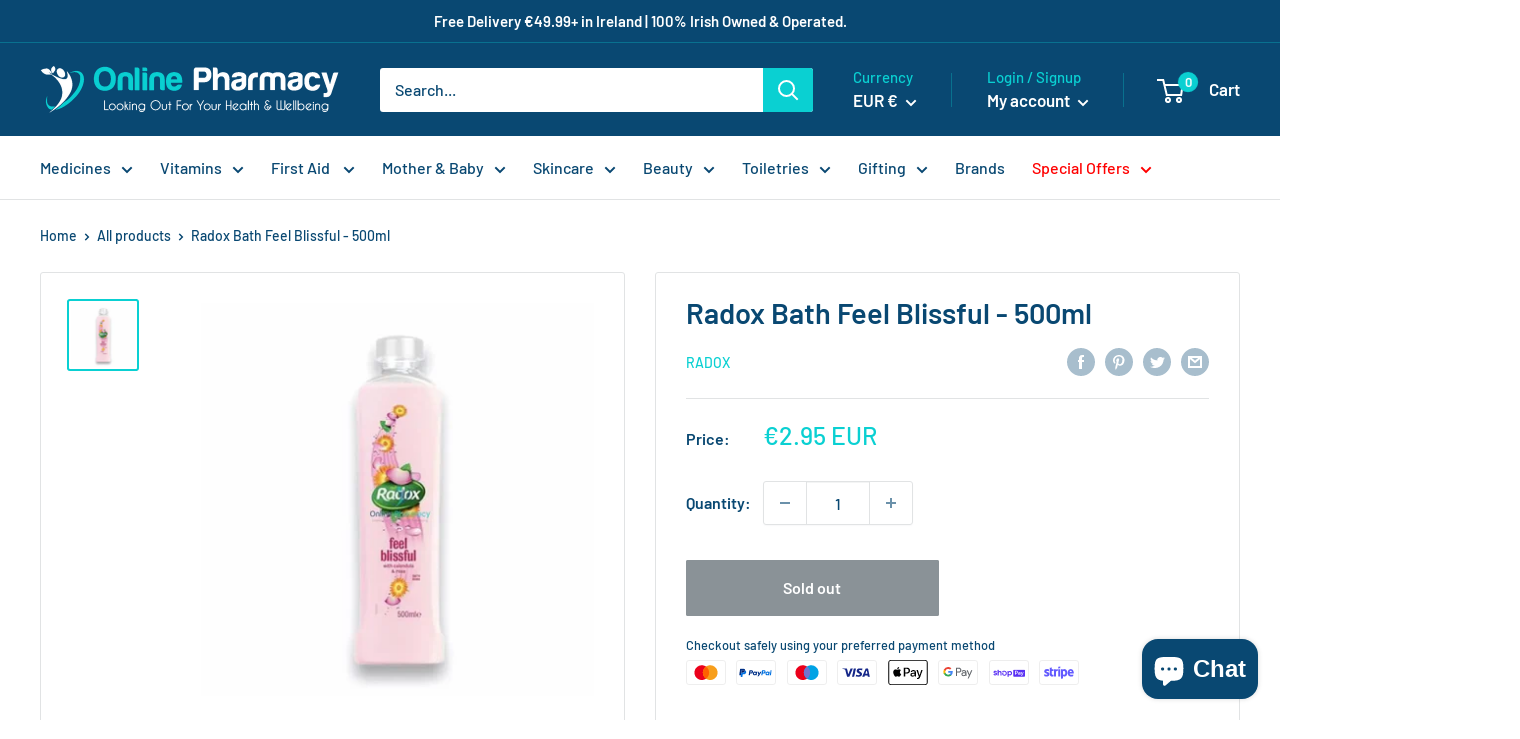

--- FILE ---
content_type: text/html; charset=utf-8
request_url: https://onlinepharmacy.ie/products/radox-bath-feel-blissful-500ml
body_size: 98180
content:
<!DOCTYPE html>

<html class="no-js" lang="en">
<head>
    <meta name="robots" content="index, follow">

    <script>
        document.addEventListener("DOMContentLoaded", function () {
            if (window.location.search.includes('page=')) {
                var meta = document.querySelector('meta[name="robots"]');
                if (meta) {
                    meta.setAttribute('content', 'noindex, nofollow');
                } else {
                    var newMeta = document.createElement('meta');
                    newMeta.name = "robots";
                    newMeta.content = "noindex, nofollow";
                    document.head.appendChild(newMeta);
                }
            }
        });
    </script>


    <script>
    YETT_BLACKLIST = [/facebook/, /ajax.googleapis.com/, /google-analytics/, /trekkie/, /boomerang/, /yotpo/]
    !function (t, e) {
        "object" == typeof exports && "undefined" != typeof module ? e(exports) : "function" == typeof define && define.amd ? define(["exports"], e) : e(t.yett = {})
    }(this, function (t) {
        "use strict";
        var e = {blacklist: window.YETT_BLACKLIST, whitelist: window.YETT_WHITELIST}, r = {blacklisted: []},
            n = function (t, r) {
                return t && (!r || "javascript/blocked" !== r) && (!e.blacklist || e.blacklist.some(function (e) {
                    return e.test(t)
                })) && (!e.whitelist || e.whitelist.every(function (e) {
                    return !e.test(t)
                }))
            }, i = function (t) {
                var r = t.getAttribute("src");
                return e.blacklist && e.blacklist.every(function (t) {
                    return !t.test(r)
                }) || e.whitelist && e.whitelist.some(function (t) {
                    return t.test(r)
                })
            }, c = new MutationObserver(function (t) {
                t.forEach(function (t) {
                    for (var e = t.addedNodes, i = function (t) {
                        var i = e[t];
                        if (1 === i.nodeType && "SCRIPT" === i.tagName) {
                            var c = i.src, o = i.type;
                            if (n(c, o)) {
                                r.blacklisted.push(i.cloneNode()), i.type = "javascript/blocked";
                                i.addEventListener("beforescriptexecute", function t(e) {
                                    "javascript/blocked" === i.getAttribute("type") && e.preventDefault(), i.removeEventListener("beforescriptexecute", t)
                                }), i.parentElement.removeChild(i)
                            }
                        }
                    }, c = 0; c < e.length; c++) i(c)
                })
            });
        c.observe(document.documentElement, {childList: !0, subtree: !0});
        var o = document.createElement;
        document.createElement = function () {
            for (var t = arguments.length, e = Array(t), r = 0; r < t; r++) e[r] = arguments[r];
            if ("script" !== e[0].toLowerCase()) return o.bind(document).apply(void 0, e);
            var i = o.bind(document).apply(void 0, e), c = i.setAttribute.bind(i);
            return Object.defineProperties(i, {
                src: {
                    get: function () {
                        return i.getAttribute("src")
                    }, set: function (t) {
                        return n(t, i.type) && c("type", "javascript/blocked"), c("src", t), !0
                    }
                }, type: {
                    set: function (t) {
                        var e = n(i.src, i.type) ? "javascript/blocked" : t;
                        return c("type", e), !0
                    }
                }
            }), i.setAttribute = function (t, e) {
                "type" === t || "src" === t ? i[t] = e : HTMLScriptElement.prototype.setAttribute.call(i, t, e)
            }, i
        };
        var l = function (t) {
            if (Array.isArray(t)) {
                for (var e = 0, r = Array(t.length); e < t.length; e++) r[e] = t[e];
                return r
            }
            return Array.from(t)
        }, a = new RegExp("[|\\{}()[\\]^$+*?.]", "g");
        t.unblock = function () {
            for (var t = arguments.length, n = Array(t), o = 0; o < t; o++) n[o] = arguments[o];
            n.length < 1 ? (e.blacklist = [], e.whitelist = []) : (e.blacklist && (e.blacklist = e.blacklist.filter(function (t) {
                return n.every(function (e) {
                    return !t.test(e)
                })
            })), e.whitelist && (e.whitelist = [].concat(l(e.whitelist), l(n.map(function (t) {
                var r = ".*" + t.replace(a, "\\$&") + ".*";
                return e.whitelist.find(function (t) {
                    return t.toString() === r.toString()
                }) ? null : new RegExp(r)
            }).filter(Boolean)))));
            for (var s = document.querySelectorAll('script[type="javascript/blocked"]'), u = 0; u < s.length; u++) {
                var p = s[u];
                i(p) && (p.type = "application/javascript", r.blacklisted.push(p), p.parentElement.removeChild(p))
            }
            var d = 0;
            [].concat(l(r.blacklisted)).forEach(function (t, e) {
                if (i(t)) {
                    var n = document.createElement("script");
                    n.setAttribute("src", t.src), n.setAttribute("type", "application/javascript"), document.head.appendChild(n), r.blacklisted.splice(e - d, 1), d++
                }
            }), e.blacklist && e.blacklist.length < 1 && c.disconnect()
        }, Object.defineProperty(t, "__esModule", {value: !0})
    });
</script>
<style>
    /* -------------START: Custom CSS------------ */
    .template-product .product-gallery__thumbnail-list .lazyloaded.image--fade-in,
    .template-product .product-gallery__carousel-wrapper .lazyloaded.image--fade-in,
    .template-collection .collection .product-item__image-wrapper .lazyloaded.image--fade-in,
    .template-index .scroller .lazyloaded.image--fade-in,
    .template-index .slideshow .lazyloaded.image--fade-in {
        opacity: 1;
    }

    .template-product .product-gallery__thumbnail-list .image--fade-in,
    .template-product .product-gallery__carousel-wrapper .image--fade-in,
    .template-index .slideshow .image--fade-in {
        transition: opacity .0s ease-in-out;
    }

    .template-index .scroller .collection-item__image-wrapper img {
        transition: opacity 0.0s ease-in-out, transform 0.0s cubic-bezier(0.25, 0.46, 0.45, 0.94);
    }

    .template-index .scroller .collection-item__title {
        transition: color 0.0s ease-in-out;
    }

    .template-product .product-gallery__thumbnail-list .product-gallery__thumbnail {
        transition: border 0.0s ease-in-out;
    }

    .shopify-block.shopify-app-block .jdgm-widget.jdgm-all-reviews-text {
        display: flex !important;
        justify-content: center;
    }

    @media screen and (max-width: 412px) {
        .template-index .header {
            height: 64px;
        }

        .template-index #shopify-block-50120f61-311e-40f7-987c-3c321600ef1e {
            height: 60px;
        }
    }

    /* -------------END: Custom CSS------------ */
</style>
    
    

    <script src="//searchserverapi.com/widgets/shopify/init.js?a=8m3q8v8e6L"></script>
    <!-- Google tag (gtag.js) -->
    <script type="text/lazyload" async src="https://www.googletagmanager.com/gtag/js?id=G-ZZ9LK42FEL"></script>
    <script type="text/lazyload">
        window.dataLayer = window.dataLayer || [];
        function gtag(){dataLayer.push(arguments);}
        gtag('js', new Date());

        gtag('config', 'G-ZZ9LK42FEL');
    </script>

    <!-- Google Tag Manager -->
    <script>(function (w, d, s, l, i) {
            w[l] = w[l] || [];
            w[l].push({
                'gtm.start':
                    new Date().getTime(), event: 'gtm.js'
            });
            var f = d.getElementsByTagName(s)[0],
                j = d.createElement(s), dl = l != 'dataLayer' ? '&l=' + l : '';
            j.async = true;
            j.src =
                'https://www.googletagmanager.com/gtm.js?id=' + i + dl;
            f.parentNode.insertBefore(j, f);
        })(window, document, 'script', 'dataLayer', 'GTM-KZMGMGWW');</script>
    <!-- End Google Tag Manager -->

    <script type="text/lazyload">
        window.dataLayer = window.dataLayer || [];
        function gtag(){dataLayer.push(arguments);}
        gtag('js', new Date());

        gtag('config', 'G-ZZ9LK42FEL');
    </script>

    <meta name="facebook-domain-verification" content="id9xrxqo4j76gk8vndyr6xuit8379q"/>

    <meta name="facebook-domain-verification" content="6sbb1emhetih6c62dfqiev7manwgf7"/>

    

    

    <!-- "snippets/limespot.liquid" was not rendered, the associated app was uninstalled -->

    
    <meta name="google-site-verification" content="Ruzv2RN5T93E3VXnw7VZzrgNIcZZI3cZmtwKS_6DgJc"/>
    <meta name="msvalidate.01" content="D3E62FDE154F1082A100C5174818DBC0"/>
    <meta charset="utf-8">
    <meta http-equiv="cleartype" content="on">

    <meta name="msvalidate.01" content="2AD11848C69C7E5C553DD0B1D599DF83"/> <!-- this is bing analytics code -->
    <!-- commented out 
    <meta name="keywords" content="Online Pharmacy, Ireland, 24 Hour Pharmacy, Late Night Pharmacy, Prescription Medicine, Pharmacy Medicine, Healthcare, Baby Medicine, Diabetes, Heart Health, Cholesterol, Thrush Treatment, Sexual Health, Eye Care, Worm Treatment, Allergies & Hayfever, Painkillers, Diarrhoea, Constipation, Hair Loss, Fungal Infections, Stop Smoking, Eczema, Psoriasis"> 
    -->
    <meta name="google-site-verification" content="Ruzv2RN5T93E3VXnw7VZzrgNIcZZI3cZmtwKS_6DgJc"/>
    <!-- Hits Analytics tracking code -->
    <meta name="msvalidate.01" content="E48BDA85FF8AC97659D9201A50521A57"/>

    

    
        <link rel="preload" href="https://cdnjs.cloudflare.com/ajax/libs/font-awesome/4.7.0/css/font-awesome.min.css"
              type="text/css" as="style" onload="this.onload=null; this.rel='stylesheet'; "/>
        <noscript>
            <link rel="stylesheet"
                  href="https://cdnjs.cloudflare.com/ajax/libs/font-awesome/4.7.0/css/font-awesome.min.css">
        </noscript>
    

    <script async src="//pagead2.googlesyndication.com/pagead/js/adsbygoogle.js"></script>
    <!-- this is Google Adsense code -->
    <script>
        (adsbygoogle = window.adsbygoogle || []).push({
            google_ad_client: "ca-pub-2823829559185725",
            enable_page_level_ads: true
        });
    </script><!-- this is Google Adsense code -->
    <!-- Symmetry 3.1.0 -->

    <meta charset="utf-8">
    <meta name="viewport"
          content="width=device-width, initial-scale=1.0, height=device-height, minimum-scale=1.0, maximum-scale=1.0">
    <meta name="theme-color" content="#0ad0d2"><title>Buy Radox Bath Feel Blissful Online - 500ml
</title><meta name="description" content="Radox Feel Blissful is a moisturising bath soak suitable for everyday use.  Dermatologically tested and suitable for all skin types it is pH neutral, simply pour under running water and relax. It is enriched with calendula and rose scents to relax body and mind.  Please allow 3-4 working days for this item."><link rel="canonical" href="https://onlinepharmacy.ie/products/radox-bath-feel-blissful-500ml">

    
<meta property="og:site_name" content="OnlinePharmacy"/>

    <meta property="og:image" content="http://onlinepharmacy.ie/cdn/shop/files/radox-bath-feel-blissful-500ml-additives-690_1024x1024.webp?v=1768188666"/>
    <meta property="og:description" content="Radox Feel Blissful is a moisturising bath soak suitable for everyday use.  Dermatologically tested and suitable for all skin types it..."/>
    <meta property="og:title" content="Radox Bath Feel Blissful - 500ml - OnlinePharmacy"/>
    <meta property="og:type" content="product"/>
    <meta property="og:url" content="https://onlinepharmacy.ie/products/radox-bath-feel-blissful-500ml"/>
    <meta property="og:price:amount" content="2.95"/>
    <meta property="og:price:currency" content="EUR"/>
    <meta property="og:availability" content="oos"/>

    




    <meta name="twitter:card" content="summary">










    



<link rel="shortcut icon" href="//onlinepharmacy.ie/cdn/shop/files/fav_96x96.png?v=1636554586" type="image/png"><link rel="preload" as="style" href="//onlinepharmacy.ie/cdn/shop/t/106/assets/theme.css?v=70329643973645284671767915746">
    <link rel="preload" as="script" href="//onlinepharmacy.ie/cdn/shop/t/106/assets/theme.js?v=136449649618453147691767915748">
    <link rel="preconnect" href="https://cdn.shopify.com">
    <link rel="preconnect" href="https://fonts.shopifycdn.com">
    <link rel="dns-prefetch" href="https://productreviews.shopifycdn.com">
    <link rel="dns-prefetch" href="https://ajax.googleapis.com">
    <link rel="dns-prefetch" href="https://maps.googleapis.com">
    <link rel="dns-prefetch" href="https://maps.gstatic.com">

    



<meta property="og:image:width" content="700">
        <meta property="og:image:height" content="700"><meta property="product:price:amount"
          content="2.95">
    <meta property="product:price:currency" content="EUR">
<meta property="og:url" content="https://onlinepharmacy.ie/products/radox-bath-feel-blissful-500ml">
<meta property="og:site_name" content="OnlinePharmacy"><meta name="twitter:card" content="summary">



    <link rel="preload" href="//onlinepharmacy.ie/cdn/fonts/barlow/barlow_n6.329f582a81f63f125e63c20a5a80ae9477df68e1.woff2" as="font" type="font/woff2" crossorigin><link rel="preload" href="//onlinepharmacy.ie/cdn/fonts/barlow/barlow_n5.a193a1990790eba0cc5cca569d23799830e90f07.woff2" as="font" type="font/woff2" crossorigin><style>
    @font-face {
  font-family: Barlow;
  font-weight: 600;
  font-style: normal;
  font-display: swap;
  src: url("//onlinepharmacy.ie/cdn/fonts/barlow/barlow_n6.329f582a81f63f125e63c20a5a80ae9477df68e1.woff2") format("woff2"),
       url("//onlinepharmacy.ie/cdn/fonts/barlow/barlow_n6.0163402e36247bcb8b02716880d0b39568412e9e.woff") format("woff");
}

    @font-face {
  font-family: Barlow;
  font-weight: 500;
  font-style: normal;
  font-display: swap;
  src: url("//onlinepharmacy.ie/cdn/fonts/barlow/barlow_n5.a193a1990790eba0cc5cca569d23799830e90f07.woff2") format("woff2"),
       url("//onlinepharmacy.ie/cdn/fonts/barlow/barlow_n5.ae31c82169b1dc0715609b8cc6a610b917808358.woff") format("woff");
}

@font-face {
  font-family: Barlow;
  font-weight: 600;
  font-style: normal;
  font-display: swap;
  src: url("//onlinepharmacy.ie/cdn/fonts/barlow/barlow_n6.329f582a81f63f125e63c20a5a80ae9477df68e1.woff2") format("woff2"),
       url("//onlinepharmacy.ie/cdn/fonts/barlow/barlow_n6.0163402e36247bcb8b02716880d0b39568412e9e.woff") format("woff");
}

@font-face {
  font-family: Barlow;
  font-weight: 600;
  font-style: italic;
  font-display: swap;
  src: url("//onlinepharmacy.ie/cdn/fonts/barlow/barlow_i6.5a22bd20fb27bad4d7674cc6e666fb9c77d813bb.woff2") format("woff2"),
       url("//onlinepharmacy.ie/cdn/fonts/barlow/barlow_i6.1c8787fcb59f3add01a87f21b38c7ef797e3b3a1.woff") format("woff");
}


    @font-face {
  font-family: Barlow;
  font-weight: 700;
  font-style: normal;
  font-display: swap;
  src: url("//onlinepharmacy.ie/cdn/fonts/barlow/barlow_n7.691d1d11f150e857dcbc1c10ef03d825bc378d81.woff2") format("woff2"),
       url("//onlinepharmacy.ie/cdn/fonts/barlow/barlow_n7.4fdbb1cb7da0e2c2f88492243ffa2b4f91924840.woff") format("woff");
}

    @font-face {
  font-family: Barlow;
  font-weight: 500;
  font-style: italic;
  font-display: swap;
  src: url("//onlinepharmacy.ie/cdn/fonts/barlow/barlow_i5.714d58286997b65cd479af615cfa9bb0a117a573.woff2") format("woff2"),
       url("//onlinepharmacy.ie/cdn/fonts/barlow/barlow_i5.0120f77e6447d3b5df4bbec8ad8c2d029d87fb21.woff") format("woff");
}

    @font-face {
  font-family: Barlow;
  font-weight: 700;
  font-style: italic;
  font-display: swap;
  src: url("//onlinepharmacy.ie/cdn/fonts/barlow/barlow_i7.50e19d6cc2ba5146fa437a5a7443c76d5d730103.woff2") format("woff2"),
       url("//onlinepharmacy.ie/cdn/fonts/barlow/barlow_i7.47e9f98f1b094d912e6fd631cc3fe93d9f40964f.woff") format("woff");
}


    :root {
        --default-text-font-size: 15px;
        --base-text-font-size: 16px;
        --heading-font-family: Barlow,sans-serif;
        --heading-font-weight: 600;
        --heading-font-style: normal;
        --text-font-family: Barlow,sans-serif;
        --text-font-weight: 500;
        --text-font-style: normal;
        --text-font-bolder-weight: 600;
        --text-link-decoration: underline;

        --text-color: #094872;
        --text-color-rgb: 9, 72,114;
        --heading-color: #094872;
        --border-color: #e1e3e4;
        --border-color-rgb: 225, 227,228;
        --form-border-color: #d4d6d8;
        --accent-color: #0ad0d2;
        --accent-color-rgb: 10, 208,210;
        --link-color: #0ad0d2;
        --link-color-hover: #078889;
        --background: #ffffff;
        --secondary-background: #ffffff;
        --secondary-background-rgb: 255, 255,255;
        --accent-background: rgba(10, 208, 210, 0.08);

        --input-background: #ffffff;

        --error-color: #ff0000;
        --error-background: rgba(255, 0, 0, 0.07);
        --success-color: #00aa00;
        --success-background: rgba(0, 170, 0, 0.11);

        --primary-button-background: #0ad0d2;
        --primary-button-background-rgb: 10, 208,210;
        --primary-button-text-color: #ffffff;
        --secondary-button-background: #094872;
        --secondary-button-background-rgb: 9, 72,114;
        --secondary-button-text-color: #ffffff;

        --header-background: #094872;
        --header-text-color: #ffffff;
        --header-light-text-color: #0ad0d2;
        --header-border-color: rgba(10, 208, 210, 0.3);
        --header-accent-color: #0ad0d2;

        --footer-background-color: #f3f5f6;
        --footer-heading-text-color: #094872;
        --footer-body-text-color: #677279;
        --footer-body-text-color-rgb: 103, 114,121;
        --footer-accent-color: #0ad0d2;
        --footer-accent-color-rgb: 10, 208,210;
        --footer-border: none;

        --flickity-arrow-color: #abb1b4;--product-on-sale-accent: #ee0000;
        --product-on-sale-accent-rgb: 238, 0,0;
        --product-on-sale-color: #ffffff;
        --product-in-stock-color: #008a00;
        --product-low-stock-color: #ee0000;
        --product-sold-out-color: #8a9297;
        --product-custom-label-1-background: #008a00;
        --product-custom-label-1-color: #ffffff;
        --product-custom-label-2-background: #00a500;
        --product-custom-label-2-color: #ffffff;
        --product-review-star-color: #ffbd00;

        --mobile-container-gutter: 20px;
        --desktop-container-gutter: 40px;

        /* Shopify related variables */
        --payment-terms-background-color: #ffffff;
    }
</style>

<script>
    // IE11 does not have support for CSS variables, so we have to polyfill them
    if (!(((window || {}).CSS || {}).supports && window.CSS.supports('(--a: 0)'))) {
        const script = document.createElement('script');
        script.type = 'text/javascript';
        script.src = 'https://cdn.jsdelivr.net/npm/css-vars-ponyfill@2';
        script.onload = function () {
            cssVars({});
        };

        document.getElementsByTagName('head')[0].appendChild(script);
    }
</script>

    <script>window.performance && window.performance.mark && window.performance.mark('shopify.content_for_header.start');</script><meta name="facebook-domain-verification" content="id9xrxqo4j76gk8vndyr6xuit8379q">
<meta id="shopify-digital-wallet" name="shopify-digital-wallet" content="/15412309/digital_wallets/dialog">
<meta name="shopify-checkout-api-token" content="b91cc60f6712a79b4241f403868687b9">
<meta id="in-context-paypal-metadata" data-shop-id="15412309" data-venmo-supported="false" data-environment="production" data-locale="en_US" data-paypal-v4="true" data-currency="EUR">
<link rel="alternate" type="application/json+oembed" href="https://onlinepharmacy.ie/products/radox-bath-feel-blissful-500ml.oembed">
<script async="async" src="/checkouts/internal/preloads.js?locale=en-IE"></script>
<link rel="preconnect" href="https://shop.app" crossorigin="anonymous">
<script async="async" src="https://shop.app/checkouts/internal/preloads.js?locale=en-IE&shop_id=15412309" crossorigin="anonymous"></script>
<script id="apple-pay-shop-capabilities" type="application/json">{"shopId":15412309,"countryCode":"IE","currencyCode":"EUR","merchantCapabilities":["supports3DS"],"merchantId":"gid:\/\/shopify\/Shop\/15412309","merchantName":"OnlinePharmacy","requiredBillingContactFields":["postalAddress","email","phone"],"requiredShippingContactFields":["postalAddress","email","phone"],"shippingType":"shipping","supportedNetworks":["visa","maestro","masterCard"],"total":{"type":"pending","label":"OnlinePharmacy","amount":"1.00"},"shopifyPaymentsEnabled":true,"supportsSubscriptions":true}</script>
<script id="shopify-features" type="application/json">{"accessToken":"b91cc60f6712a79b4241f403868687b9","betas":["rich-media-storefront-analytics"],"domain":"onlinepharmacy.ie","predictiveSearch":true,"shopId":15412309,"locale":"en"}</script>
<script>var Shopify = Shopify || {};
Shopify.shop = "theonlinepharmacy.myshopify.com";
Shopify.locale = "en";
Shopify.currency = {"active":"EUR","rate":"1.0"};
Shopify.country = "IE";
Shopify.theme = {"name":"[PROD] Warehouse","id":182532014458,"schema_name":"Warehouse","schema_version":"2.5.1","theme_store_id":null,"role":"main"};
Shopify.theme.handle = "null";
Shopify.theme.style = {"id":null,"handle":null};
Shopify.cdnHost = "onlinepharmacy.ie/cdn";
Shopify.routes = Shopify.routes || {};
Shopify.routes.root = "/";</script>
<script type="module">!function(o){(o.Shopify=o.Shopify||{}).modules=!0}(window);</script>
<script>!function(o){function n(){var o=[];function n(){o.push(Array.prototype.slice.apply(arguments))}return n.q=o,n}var t=o.Shopify=o.Shopify||{};t.loadFeatures=n(),t.autoloadFeatures=n()}(window);</script>
<script>
  window.ShopifyPay = window.ShopifyPay || {};
  window.ShopifyPay.apiHost = "shop.app\/pay";
  window.ShopifyPay.redirectState = null;
</script>
<script id="shop-js-analytics" type="application/json">{"pageType":"product"}</script>
<script defer="defer" async type="module" src="//onlinepharmacy.ie/cdn/shopifycloud/shop-js/modules/v2/client.init-shop-cart-sync_BApSsMSl.en.esm.js"></script>
<script defer="defer" async type="module" src="//onlinepharmacy.ie/cdn/shopifycloud/shop-js/modules/v2/chunk.common_CBoos6YZ.esm.js"></script>
<script type="module">
  await import("//onlinepharmacy.ie/cdn/shopifycloud/shop-js/modules/v2/client.init-shop-cart-sync_BApSsMSl.en.esm.js");
await import("//onlinepharmacy.ie/cdn/shopifycloud/shop-js/modules/v2/chunk.common_CBoos6YZ.esm.js");

  window.Shopify.SignInWithShop?.initShopCartSync?.({"fedCMEnabled":true,"windoidEnabled":true});

</script>
<script>
  window.Shopify = window.Shopify || {};
  if (!window.Shopify.featureAssets) window.Shopify.featureAssets = {};
  window.Shopify.featureAssets['shop-js'] = {"shop-cart-sync":["modules/v2/client.shop-cart-sync_DJczDl9f.en.esm.js","modules/v2/chunk.common_CBoos6YZ.esm.js"],"init-fed-cm":["modules/v2/client.init-fed-cm_BzwGC0Wi.en.esm.js","modules/v2/chunk.common_CBoos6YZ.esm.js"],"init-windoid":["modules/v2/client.init-windoid_BS26ThXS.en.esm.js","modules/v2/chunk.common_CBoos6YZ.esm.js"],"shop-cash-offers":["modules/v2/client.shop-cash-offers_DthCPNIO.en.esm.js","modules/v2/chunk.common_CBoos6YZ.esm.js","modules/v2/chunk.modal_Bu1hFZFC.esm.js"],"shop-button":["modules/v2/client.shop-button_D_JX508o.en.esm.js","modules/v2/chunk.common_CBoos6YZ.esm.js"],"init-shop-email-lookup-coordinator":["modules/v2/client.init-shop-email-lookup-coordinator_DFwWcvrS.en.esm.js","modules/v2/chunk.common_CBoos6YZ.esm.js"],"shop-toast-manager":["modules/v2/client.shop-toast-manager_tEhgP2F9.en.esm.js","modules/v2/chunk.common_CBoos6YZ.esm.js"],"shop-login-button":["modules/v2/client.shop-login-button_DwLgFT0K.en.esm.js","modules/v2/chunk.common_CBoos6YZ.esm.js","modules/v2/chunk.modal_Bu1hFZFC.esm.js"],"avatar":["modules/v2/client.avatar_BTnouDA3.en.esm.js"],"init-shop-cart-sync":["modules/v2/client.init-shop-cart-sync_BApSsMSl.en.esm.js","modules/v2/chunk.common_CBoos6YZ.esm.js"],"pay-button":["modules/v2/client.pay-button_BuNmcIr_.en.esm.js","modules/v2/chunk.common_CBoos6YZ.esm.js"],"init-shop-for-new-customer-accounts":["modules/v2/client.init-shop-for-new-customer-accounts_DrjXSI53.en.esm.js","modules/v2/client.shop-login-button_DwLgFT0K.en.esm.js","modules/v2/chunk.common_CBoos6YZ.esm.js","modules/v2/chunk.modal_Bu1hFZFC.esm.js"],"init-customer-accounts-sign-up":["modules/v2/client.init-customer-accounts-sign-up_TlVCiykN.en.esm.js","modules/v2/client.shop-login-button_DwLgFT0K.en.esm.js","modules/v2/chunk.common_CBoos6YZ.esm.js","modules/v2/chunk.modal_Bu1hFZFC.esm.js"],"shop-follow-button":["modules/v2/client.shop-follow-button_C5D3XtBb.en.esm.js","modules/v2/chunk.common_CBoos6YZ.esm.js","modules/v2/chunk.modal_Bu1hFZFC.esm.js"],"checkout-modal":["modules/v2/client.checkout-modal_8TC_1FUY.en.esm.js","modules/v2/chunk.common_CBoos6YZ.esm.js","modules/v2/chunk.modal_Bu1hFZFC.esm.js"],"init-customer-accounts":["modules/v2/client.init-customer-accounts_C0Oh2ljF.en.esm.js","modules/v2/client.shop-login-button_DwLgFT0K.en.esm.js","modules/v2/chunk.common_CBoos6YZ.esm.js","modules/v2/chunk.modal_Bu1hFZFC.esm.js"],"lead-capture":["modules/v2/client.lead-capture_Cq0gfm7I.en.esm.js","modules/v2/chunk.common_CBoos6YZ.esm.js","modules/v2/chunk.modal_Bu1hFZFC.esm.js"],"shop-login":["modules/v2/client.shop-login_BmtnoEUo.en.esm.js","modules/v2/chunk.common_CBoos6YZ.esm.js","modules/v2/chunk.modal_Bu1hFZFC.esm.js"],"payment-terms":["modules/v2/client.payment-terms_BHOWV7U_.en.esm.js","modules/v2/chunk.common_CBoos6YZ.esm.js","modules/v2/chunk.modal_Bu1hFZFC.esm.js"]};
</script>
<script>(function() {
  var isLoaded = false;
  function asyncLoad() {
    if (isLoaded) return;
    isLoaded = true;
    var urls = ["https:\/\/bundle.conversionbear.com\/script?app=bundle\u0026shop=theonlinepharmacy.myshopify.com","https:\/\/ecommplugins-scripts.trustpilot.com\/v2.1\/js\/header.min.js?settings=eyJrZXkiOiJSR3oxUUNGZWV2aTY4V3E3IiwicyI6InNrdSJ9\u0026shop=theonlinepharmacy.myshopify.com","https:\/\/ecommplugins-trustboxsettings.trustpilot.com\/theonlinepharmacy.myshopify.com.js?settings=1667084513130\u0026shop=theonlinepharmacy.myshopify.com","https:\/\/penidapify.com\/assets\/js\/app.js?shop=theonlinepharmacy.myshopify.com","https:\/\/webhooks.sonshaw.com\/js\/disable-click-image.js?shop=theonlinepharmacy.myshopify.com","https:\/\/cdn-app.sealsubscriptions.com\/shopify\/public\/js\/sealsubscriptions.js?shop=theonlinepharmacy.myshopify.com","https:\/\/searchanise-ef84.kxcdn.com\/widgets\/shopify\/init.js?a=8m3q8v8e6L\u0026shop=theonlinepharmacy.myshopify.com","\/\/backinstock.useamp.com\/widget\/37971_1767156443.js?category=bis\u0026v=6\u0026shop=theonlinepharmacy.myshopify.com"];
    for (var i = 0; i < urls.length; i++) {
      var s = document.createElement('script');
      s.type = 'text/javascript';
      s.async = true;
      s.src = urls[i];
      var x = document.getElementsByTagName('script')[0];
      x.parentNode.insertBefore(s, x);
    }
  };
  if(window.attachEvent) {
    window.attachEvent('onload', asyncLoad);
  } else {
    window.addEventListener('load', asyncLoad, false);
  }
})();</script>
<script id="__st">var __st={"a":15412309,"offset":0,"reqid":"f6e7d10a-8bd4-4407-9e8e-69e42db21e01-1768911223","pageurl":"onlinepharmacy.ie\/products\/radox-bath-feel-blissful-500ml","u":"4cddd52627b1","p":"product","rtyp":"product","rid":7531864129767};</script>
<script>window.ShopifyPaypalV4VisibilityTracking = true;</script>
<script id="captcha-bootstrap">!function(){'use strict';const t='contact',e='account',n='new_comment',o=[[t,t],['blogs',n],['comments',n],[t,'customer']],c=[[e,'customer_login'],[e,'guest_login'],[e,'recover_customer_password'],[e,'create_customer']],r=t=>t.map((([t,e])=>`form[action*='/${t}']:not([data-nocaptcha='true']) input[name='form_type'][value='${e}']`)).join(','),a=t=>()=>t?[...document.querySelectorAll(t)].map((t=>t.form)):[];function s(){const t=[...o],e=r(t);return a(e)}const i='password',u='form_key',d=['recaptcha-v3-token','g-recaptcha-response','h-captcha-response',i],f=()=>{try{return window.sessionStorage}catch{return}},m='__shopify_v',_=t=>t.elements[u];function p(t,e,n=!1){try{const o=window.sessionStorage,c=JSON.parse(o.getItem(e)),{data:r}=function(t){const{data:e,action:n}=t;return t[m]||n?{data:e,action:n}:{data:t,action:n}}(c);for(const[e,n]of Object.entries(r))t.elements[e]&&(t.elements[e].value=n);n&&o.removeItem(e)}catch(o){console.error('form repopulation failed',{error:o})}}const l='form_type',E='cptcha';function T(t){t.dataset[E]=!0}const w=window,h=w.document,L='Shopify',v='ce_forms',y='captcha';let A=!1;((t,e)=>{const n=(g='f06e6c50-85a8-45c8-87d0-21a2b65856fe',I='https://cdn.shopify.com/shopifycloud/storefront-forms-hcaptcha/ce_storefront_forms_captcha_hcaptcha.v1.5.2.iife.js',D={infoText:'Protected by hCaptcha',privacyText:'Privacy',termsText:'Terms'},(t,e,n)=>{const o=w[L][v],c=o.bindForm;if(c)return c(t,g,e,D).then(n);var r;o.q.push([[t,g,e,D],n]),r=I,A||(h.body.append(Object.assign(h.createElement('script'),{id:'captcha-provider',async:!0,src:r})),A=!0)});var g,I,D;w[L]=w[L]||{},w[L][v]=w[L][v]||{},w[L][v].q=[],w[L][y]=w[L][y]||{},w[L][y].protect=function(t,e){n(t,void 0,e),T(t)},Object.freeze(w[L][y]),function(t,e,n,w,h,L){const[v,y,A,g]=function(t,e,n){const i=e?o:[],u=t?c:[],d=[...i,...u],f=r(d),m=r(i),_=r(d.filter((([t,e])=>n.includes(e))));return[a(f),a(m),a(_),s()]}(w,h,L),I=t=>{const e=t.target;return e instanceof HTMLFormElement?e:e&&e.form},D=t=>v().includes(t);t.addEventListener('submit',(t=>{const e=I(t);if(!e)return;const n=D(e)&&!e.dataset.hcaptchaBound&&!e.dataset.recaptchaBound,o=_(e),c=g().includes(e)&&(!o||!o.value);(n||c)&&t.preventDefault(),c&&!n&&(function(t){try{if(!f())return;!function(t){const e=f();if(!e)return;const n=_(t);if(!n)return;const o=n.value;o&&e.removeItem(o)}(t);const e=Array.from(Array(32),(()=>Math.random().toString(36)[2])).join('');!function(t,e){_(t)||t.append(Object.assign(document.createElement('input'),{type:'hidden',name:u})),t.elements[u].value=e}(t,e),function(t,e){const n=f();if(!n)return;const o=[...t.querySelectorAll(`input[type='${i}']`)].map((({name:t})=>t)),c=[...d,...o],r={};for(const[a,s]of new FormData(t).entries())c.includes(a)||(r[a]=s);n.setItem(e,JSON.stringify({[m]:1,action:t.action,data:r}))}(t,e)}catch(e){console.error('failed to persist form',e)}}(e),e.submit())}));const S=(t,e)=>{t&&!t.dataset[E]&&(n(t,e.some((e=>e===t))),T(t))};for(const o of['focusin','change'])t.addEventListener(o,(t=>{const e=I(t);D(e)&&S(e,y())}));const B=e.get('form_key'),M=e.get(l),P=B&&M;t.addEventListener('DOMContentLoaded',(()=>{const t=y();if(P)for(const e of t)e.elements[l].value===M&&p(e,B);[...new Set([...A(),...v().filter((t=>'true'===t.dataset.shopifyCaptcha))])].forEach((e=>S(e,t)))}))}(h,new URLSearchParams(w.location.search),n,t,e,['guest_login'])})(!0,!0)}();</script>
<script integrity="sha256-4kQ18oKyAcykRKYeNunJcIwy7WH5gtpwJnB7kiuLZ1E=" data-source-attribution="shopify.loadfeatures" defer="defer" src="//onlinepharmacy.ie/cdn/shopifycloud/storefront/assets/storefront/load_feature-a0a9edcb.js" crossorigin="anonymous"></script>
<script crossorigin="anonymous" defer="defer" src="//onlinepharmacy.ie/cdn/shopifycloud/storefront/assets/shopify_pay/storefront-65b4c6d7.js?v=20250812"></script>
<script data-source-attribution="shopify.dynamic_checkout.dynamic.init">var Shopify=Shopify||{};Shopify.PaymentButton=Shopify.PaymentButton||{isStorefrontPortableWallets:!0,init:function(){window.Shopify.PaymentButton.init=function(){};var t=document.createElement("script");t.src="https://onlinepharmacy.ie/cdn/shopifycloud/portable-wallets/latest/portable-wallets.en.js",t.type="module",document.head.appendChild(t)}};
</script>
<script data-source-attribution="shopify.dynamic_checkout.buyer_consent">
  function portableWalletsHideBuyerConsent(e){var t=document.getElementById("shopify-buyer-consent"),n=document.getElementById("shopify-subscription-policy-button");t&&n&&(t.classList.add("hidden"),t.setAttribute("aria-hidden","true"),n.removeEventListener("click",e))}function portableWalletsShowBuyerConsent(e){var t=document.getElementById("shopify-buyer-consent"),n=document.getElementById("shopify-subscription-policy-button");t&&n&&(t.classList.remove("hidden"),t.removeAttribute("aria-hidden"),n.addEventListener("click",e))}window.Shopify?.PaymentButton&&(window.Shopify.PaymentButton.hideBuyerConsent=portableWalletsHideBuyerConsent,window.Shopify.PaymentButton.showBuyerConsent=portableWalletsShowBuyerConsent);
</script>
<script>
  function portableWalletsCleanup(e){e&&e.src&&console.error("Failed to load portable wallets script "+e.src);var t=document.querySelectorAll("shopify-accelerated-checkout .shopify-payment-button__skeleton, shopify-accelerated-checkout-cart .wallet-cart-button__skeleton"),e=document.getElementById("shopify-buyer-consent");for(let e=0;e<t.length;e++)t[e].remove();e&&e.remove()}function portableWalletsNotLoadedAsModule(e){e instanceof ErrorEvent&&"string"==typeof e.message&&e.message.includes("import.meta")&&"string"==typeof e.filename&&e.filename.includes("portable-wallets")&&(window.removeEventListener("error",portableWalletsNotLoadedAsModule),window.Shopify.PaymentButton.failedToLoad=e,"loading"===document.readyState?document.addEventListener("DOMContentLoaded",window.Shopify.PaymentButton.init):window.Shopify.PaymentButton.init())}window.addEventListener("error",portableWalletsNotLoadedAsModule);
</script>

<script type="module" src="https://onlinepharmacy.ie/cdn/shopifycloud/portable-wallets/latest/portable-wallets.en.js" onError="portableWalletsCleanup(this)" crossorigin="anonymous"></script>
<script nomodule>
  document.addEventListener("DOMContentLoaded", portableWalletsCleanup);
</script>

<script id='scb4127' type='text/javascript' async='' src='https://onlinepharmacy.ie/cdn/shopifycloud/privacy-banner/storefront-banner.js'></script><link id="shopify-accelerated-checkout-styles" rel="stylesheet" media="screen" href="https://onlinepharmacy.ie/cdn/shopifycloud/portable-wallets/latest/accelerated-checkout-backwards-compat.css" crossorigin="anonymous">
<style id="shopify-accelerated-checkout-cart">
        #shopify-buyer-consent {
  margin-top: 1em;
  display: inline-block;
  width: 100%;
}

#shopify-buyer-consent.hidden {
  display: none;
}

#shopify-subscription-policy-button {
  background: none;
  border: none;
  padding: 0;
  text-decoration: underline;
  font-size: inherit;
  cursor: pointer;
}

#shopify-subscription-policy-button::before {
  box-shadow: none;
}

      </style>

<script>window.performance && window.performance.mark && window.performance.mark('shopify.content_for_header.end');</script>

    

    
        <link rel="preload" href="https://cdnjs.cloudflare.com/ajax/libs/font-awesome/6.0.0-beta2/css/all.min.css"
              type="text/css" as="style" onload="this.onload=null; this.rel='stylesheet'; "/>
        <noscript>
            <link rel="stylesheet"
                  href="https://cdnjs.cloudflare.com/ajax/libs/font-awesome/6.0.0-beta2/css/all.min.css">
        </noscript>
    

    <link rel="stylesheet" href="//onlinepharmacy.ie/cdn/shop/t/106/assets/theme.css?v=70329643973645284671767915746">

    <!-- Zenbundle -->
    <style>
        .zenbundle-sticky-video {
            margin-bottom: 95px;
        }

        /* Zenbundle */
        [data-zenbundle="widget"]:empty {
            display: none;
        }

        [data-placement-id="e35bcb37-f01f-4d9d-89b0-fecaa0a6f13f"] {
            cursor: default;
            pointer-events: none;
            position: relative;
        }

        [data-placement-id="e35bcb37-f01f-4d9d-89b0-fecaa0a6f13f"] div::after {
            content: "Sponsored";
            color: #555;
            font-size: 11px;
            position: absolute;
            right: 0;
            bottom: -28px;
        }
    </style>

    

    
    <script type="application/ld+json">
        {
          "@context": "http://schema.org",
        "@type": "Product",
        "offers": [{
            "@type": "Offer",
            "name": "Default Title",
            "availability":"https://schema.org/OutOfStock",
            "price": 2.95,
            "priceCurrency": "EUR",
            "priceValidUntil": "2026-01-30","sku": "8710847950230","url": "/products/radox-bath-feel-blissful-500ml?variant=42421104115943"
            }
],
            "gtin13": "8710847950230",
            "productId": "8710847950230",
        "brand": {
        "name": "Radox"
        },
        "name": "Radox Bath Feel Blissful - 500ml",
        "description": "Radox Feel Blissful is a moisturising bath soak suitable for everyday use.  Dermatologically tested and suitable for all skin types it is pH neutral, simply pour under running water and relax. It is enriched with calendula and rose scents to relax body and mind. \nPlease allow 3-4 working days for this item.",
        "category": "Bath Additives",
        "url": "/products/radox-bath-feel-blissful-500ml",
        "sku": "8710847950230",
        "image": {
        "@type": "ImageObject",
        "url": "https://onlinepharmacy.ie/cdn/shop/files/radox-bath-feel-blissful-500ml-additives-690_1024x.webp?v=1768188666",
        "image": "https://onlinepharmacy.ie/cdn/shop/files/radox-bath-feel-blissful-500ml-additives-690_1024x.webp?v=1768188666",
        "name": "Radox Bath Feel Blissful - 500ml",
        "width": "1024",
        "height": "1024"
        }
        }
    </script>



    <script type="application/ld+json">
        {
          "@context": "http://schema.org",
        "@type": "BreadcrumbList",
    "itemListElement": [{
    "@type": "ListItem",
    "position": 1,
    "name": "Home",
    "item": "https://onlinepharmacy.ie"
    },{
            "@type": "ListItem",
            "position": 2,
            "name": "Radox Bath Feel Blissful - 500ml",
            "item": "https://onlinepharmacy.ie/products/radox-bath-feel-blissful-500ml"
            }]
        }
    </script>


    <script>
        // This allows to expose several variables to the global scope, to be used in scripts
        window.theme = {
            pageType: "product",
            cartCount: 0,
            moneyFormat: "€{{amount}}",
            moneyWithCurrencyFormat: "€{{amount}} EUR",
            currencyCodeEnabled: true,
            showDiscount: true,
            discountMode: "percentage",
            searchMode: "product,article,page",
            searchUnavailableProducts: "last",
            cartType: "page"
        };

        window.routes = {
            rootUrl: "\/",
            rootUrlWithoutSlash: '',
            cartUrl: "\/cart",
            cartAddUrl: "\/cart\/add",
            cartChangeUrl: "\/cart\/change",
            searchUrl: "\/search",
            productRecommendationsUrl: "\/recommendations\/products"
        };

        window.languages = {
            productRegularPrice: "Regular price",
            productSalePrice: "Sale price",
            collectionOnSaleLabel: "Save {{savings}}",
            productFormUnavailable: "Unavailable",
            productFormAddToCart: "Add to cart",
            productFormSoldOut: "Sold out",
            productAdded: "Product has been added to your cart",
            productAddedShort: "Added!",
            shippingEstimatorNoResults: "No shipping could be found for your address.",
            shippingEstimatorOneResult: "There is one shipping rate for your address:",
            shippingEstimatorMultipleResults: "There are {{count}} shipping rates for your address:",
            shippingEstimatorErrors: "There are some errors:"
        };

        window.lazySizesConfig = {
            loadHidden: false,
            hFac: 0.8,
            expFactor: 3,
            customMedia: {
                '--phone': '(max-width: 640px)',
                '--tablet': '(min-width: 641px) and (max-width: 1023px)',
                '--lap': '(min-width: 1024px)'
            }
        };

        document.documentElement.className = document.documentElement.className.replace('no-js', 'js');
    </script><script src="https://cdnjs.cloudflare.com/ajax/libs/jquery/3.6.0/jquery.min.js" type="text/javascript"></script>

    <script src="//onlinepharmacy.ie/cdn/shop/t/106/assets/theme.js?v=136449649618453147691767915748" defer></script>
    
<script>
            (function () {
                window.onpageshow = function () {
                    // We force re-freshing the cart content onpageshow, as most browsers will serve a cache copy when hitting the
                    // back button, which cause staled data
                    document.documentElement.dispatchEvent(new CustomEvent('cart:refresh', {
                        bubbles: true,
                        detail: {scrollToTop: false}
                    }));
                };
            })();
        </script>
        <script src="//staticxx.s3.amazonaws.com/aio_stats_lib_v1.min.js?v=1.0"></script>
        


        
    

    
    
    
    <!-- TrustBox script -->
    <script type="text/javascript" data-src="//widget.trustpilot.com/bootstrap/v5/tp.widget.bootstrap.min.js"
            async></script>
    <!-- End TrustBox script -->


    <script>
    
    
    
    
    var gsf_conversion_data = {
        page_type: 'product', event: 'view_item', data: {
            product_data: [{
                variant_id: 42421104115943,
                product_id: 7531864129767,
                name: "Radox Bath Feel Blissful - 500ml",
                price: "2.95",
                currency: "EUR",
                sku: "8710847950230",
                brand: "Radox",
                variant: "Default Title",
                category: "Bath Additives"
            }],
            total_price: "2.95",
            shop_currency: "EUR"
            }
    };
    
</script>


    <!-- Global site tag (gtag.js) - AdWords:855589264 -->
    <script async src="https://www.googletagmanager.com/gtag/js?id=AW-855589264"></script>
    <script>
        window.dataLayer = window.dataLayer || [];

        function gtag() {
            dataLayer.push(arguments);
        }

        gtag('js', new Date());

        gtag('config', 'AW-855589264');
    </script>
    
        <script>
            gtag('event', 'view_item', {
                'send_to': 'AW-855589264',
                'ecomm_pagetype': 'product',
                'ecomm_prodid': 'shopify_IE_7531864129767_',
                'id': 'shopify_IE_7531864129767_',
                'ecomm_totalvalue': '2.95'
            });
        </script>
    
    <!-- Start of Judge.me Core -->
    <link rel="dns-prefetch" href="https://cdn.judge.me/">
    <script data-cfasync='false' class='jdgm-settings-script'>window.jdgmSettings={"pagination":5,"disable_web_reviews":false,"badge_no_review_text":"No reviews","badge_n_reviews_text":"{{ n }} review/reviews","badge_star_color":"#00b67a","hide_badge_preview_if_no_reviews":true,"badge_hide_text":false,"enforce_center_preview_badge":false,"widget_title":"Customer Reviews","widget_open_form_text":"Write a review","widget_close_form_text":"Cancel review","widget_refresh_page_text":"Refresh page","widget_summary_text":"Based on {{ number_of_reviews }} review/reviews","widget_no_review_text":"Be the first to write a review","widget_name_field_text":"Display name","widget_verified_name_field_text":"Verified Name (public)","widget_name_placeholder_text":"Display name","widget_required_field_error_text":"This field is required.","widget_email_field_text":"Email address","widget_verified_email_field_text":"Verified Email (private, can not be edited)","widget_email_placeholder_text":"Your email address","widget_email_field_error_text":"Please enter a valid email address.","widget_rating_field_text":"Rating","widget_review_title_field_text":"Review Title","widget_review_title_placeholder_text":"Give your review a title","widget_review_body_field_text":"Review content","widget_review_body_placeholder_text":"Start writing here...","widget_pictures_field_text":"Picture/Video (optional)","widget_submit_review_text":"Submit Review","widget_submit_verified_review_text":"Submit Verified Review","widget_submit_success_msg_with_auto_publish":"Thank you! Please refresh the page in a few moments to see your review. You can remove or edit your review by logging into \u003ca href='https://judge.me/login' target='_blank' rel='nofollow noopener'\u003eJudge.me\u003c/a\u003e","widget_submit_success_msg_no_auto_publish":"Thank you! Your review will be published as soon as it is approved by the shop admin. You can remove or edit your review by logging into \u003ca href='https://judge.me/login' target='_blank' rel='nofollow noopener'\u003eJudge.me\u003c/a\u003e","widget_show_default_reviews_out_of_total_text":"Showing {{ n_reviews_shown }} out of {{ n_reviews }} reviews.","widget_show_all_link_text":"Show all","widget_show_less_link_text":"Show less","widget_author_said_text":"{{ reviewer_name }} said:","widget_days_text":"{{ n }} days ago","widget_weeks_text":"{{ n }} week/weeks ago","widget_months_text":"{{ n }} month/months ago","widget_years_text":"{{ n }} year/years ago","widget_yesterday_text":"Yesterday","widget_today_text":"Today","widget_replied_text":"\u003e\u003e {{ shop_name }} replied:","widget_read_more_text":"Read more","widget_reviewer_name_as_initial":"","widget_rating_filter_color":"","widget_rating_filter_see_all_text":"See all reviews","widget_sorting_most_recent_text":"Most Recent","widget_sorting_highest_rating_text":"Highest Rating","widget_sorting_lowest_rating_text":"Lowest Rating","widget_sorting_with_pictures_text":"Only Pictures","widget_sorting_most_helpful_text":"Most Helpful","widget_open_question_form_text":"Ask a question","widget_reviews_subtab_text":"Reviews","widget_questions_subtab_text":"Questions","widget_question_label_text":"Question","widget_answer_label_text":"Answer","widget_question_placeholder_text":"Write your question here","widget_submit_question_text":"Submit Question","widget_question_submit_success_text":"Thank you for your question! We will notify you once it gets answered.","widget_star_color":"#00b67a","verified_badge_text":"Verified","verified_badge_bg_color":"","verified_badge_text_color":"","verified_badge_placement":"left-of-reviewer-name","widget_review_max_height":"","widget_hide_border":false,"widget_social_share":false,"widget_thumb":false,"widget_review_location_show":false,"widget_location_format":"country_iso_code","all_reviews_include_out_of_store_products":true,"all_reviews_out_of_store_text":"(out of store)","all_reviews_pagination":100,"all_reviews_product_name_prefix_text":"about","enable_review_pictures":true,"enable_question_anwser":false,"widget_theme":"","review_date_format":"mm/dd/yyyy","default_sort_method":"most-recent","widget_product_reviews_subtab_text":"Product Reviews","widget_shop_reviews_subtab_text":"Shop Reviews","widget_other_products_reviews_text":"Reviews for other products","widget_store_reviews_subtab_text":"Store reviews","widget_no_store_reviews_text":"This store hasn't received any reviews yet","widget_web_restriction_product_reviews_text":"This product hasn't received any reviews yet","widget_no_items_text":"No items found","widget_show_more_text":"Show more","widget_write_a_store_review_text":"Write a Store Review","widget_other_languages_heading":"Reviews in Other Languages","widget_translate_review_text":"Translate review to {{ language }}","widget_translating_review_text":"Translating...","widget_show_original_translation_text":"Show original ({{ language }})","widget_translate_review_failed_text":"Review couldn't be translated.","widget_translate_review_retry_text":"Retry","widget_translate_review_try_again_later_text":"Try again later","show_product_url_for_grouped_product":false,"widget_sorting_pictures_first_text":"Pictures First","show_pictures_on_all_rev_page_mobile":false,"show_pictures_on_all_rev_page_desktop":false,"floating_tab_hide_mobile_install_preference":false,"floating_tab_button_name":"★ Reviews","floating_tab_title":"Let customers speak for us","floating_tab_button_color":"","floating_tab_button_background_color":"","floating_tab_url":"","floating_tab_url_enabled":true,"floating_tab_tab_style":"text","all_reviews_text_badge_text":"Customers rate us {{ shop.metafields.judgeme.all_reviews_rating | round: 1 }}/5 based on {{ shop.metafields.judgeme.all_reviews_count }} reviews.","all_reviews_text_badge_text_branded_style":"{{ shop.metafields.judgeme.all_reviews_rating | round: 1 }} out of 5 stars based on {{ shop.metafields.judgeme.all_reviews_count }} reviews","is_all_reviews_text_badge_a_link":true,"show_stars_for_all_reviews_text_badge":true,"all_reviews_text_badge_url":"","all_reviews_text_style":"text","all_reviews_text_color_style":"judgeme_brand_color","all_reviews_text_color":"#108474","all_reviews_text_show_jm_brand":true,"featured_carousel_show_header":true,"featured_carousel_title":"Let customers speak for us","testimonials_carousel_title":"Customers are saying","videos_carousel_title":"Real customer stories","cards_carousel_title":"Customers are saying","featured_carousel_count_text":"from {{ n }} reviews","featured_carousel_add_link_to_all_reviews_page":false,"featured_carousel_url":"","featured_carousel_show_images":true,"featured_carousel_autoslide_interval":5,"featured_carousel_arrows_on_the_sides":false,"featured_carousel_height":250,"featured_carousel_width":80,"featured_carousel_image_size":0,"featured_carousel_image_height":250,"featured_carousel_arrow_color":"#eeeeee","verified_count_badge_style":"vintage","verified_count_badge_orientation":"horizontal","verified_count_badge_color_style":"judgeme_brand_color","verified_count_badge_color":"#108474","is_verified_count_badge_a_link":false,"verified_count_badge_url":"","verified_count_badge_show_jm_brand":true,"widget_rating_preset_default":5,"widget_first_sub_tab":"product-reviews","widget_show_histogram":true,"widget_histogram_use_custom_color":false,"widget_pagination_use_custom_color":false,"widget_star_use_custom_color":true,"widget_verified_badge_use_custom_color":false,"widget_write_review_use_custom_color":false,"picture_reminder_submit_button":"Upload Pictures","enable_review_videos":false,"mute_video_by_default":false,"widget_sorting_videos_first_text":"Videos First","widget_review_pending_text":"Pending","featured_carousel_items_for_large_screen":3,"social_share_options_order":"Facebook,Twitter","remove_microdata_snippet":true,"disable_json_ld":false,"enable_json_ld_products":false,"preview_badge_show_question_text":false,"preview_badge_no_question_text":"No questions","preview_badge_n_question_text":"{{ number_of_questions }} question/questions","qa_badge_show_icon":false,"qa_badge_position":"same-row","remove_judgeme_branding":false,"widget_add_search_bar":true,"widget_search_bar_placeholder":"Search","widget_sorting_verified_only_text":"Verified only","featured_carousel_theme":"compact","featured_carousel_show_rating":true,"featured_carousel_show_title":true,"featured_carousel_show_body":true,"featured_carousel_show_date":false,"featured_carousel_show_reviewer":true,"featured_carousel_show_product":false,"featured_carousel_header_background_color":"#108474","featured_carousel_header_text_color":"#ffffff","featured_carousel_name_product_separator":"reviewed","featured_carousel_full_star_background":"#108474","featured_carousel_empty_star_background":"#dadada","featured_carousel_vertical_theme_background":"#f9fafb","featured_carousel_verified_badge_enable":false,"featured_carousel_verified_badge_color":"#108474","featured_carousel_border_style":"round","featured_carousel_review_line_length_limit":3,"featured_carousel_more_reviews_button_text":"Read more reviews","featured_carousel_view_product_button_text":"View product","all_reviews_page_load_reviews_on":"scroll","all_reviews_page_load_more_text":"Load More Reviews","disable_fb_tab_reviews":true,"enable_ajax_cdn_cache":false,"widget_public_name_text":"displayed publicly like","default_reviewer_name":"John Smith","default_reviewer_name_has_non_latin":true,"widget_reviewer_anonymous":"Anonymous","medals_widget_title":"Judge.me Review Medals","medals_widget_background_color":"#f9fafb","medals_widget_position":"footer_all_pages","medals_widget_border_color":"#f9fafb","medals_widget_verified_text_position":"left","medals_widget_use_monochromatic_version":false,"medals_widget_elements_color":"#108474","show_reviewer_avatar":true,"widget_invalid_yt_video_url_error_text":"Not a YouTube video URL","widget_max_length_field_error_text":"Please enter no more than {0} characters.","widget_show_country_flag":false,"widget_show_collected_via_shop_app":true,"widget_verified_by_shop_badge_style":"light","widget_verified_by_shop_text":"Verified by Shop","widget_show_photo_gallery":true,"widget_load_with_code_splitting":true,"widget_ugc_install_preference":false,"widget_ugc_title":"Made by us, Shared by you","widget_ugc_subtitle":"Tag us to see your picture featured in our page","widget_ugc_arrows_color":"#ffffff","widget_ugc_primary_button_text":"Buy Now","widget_ugc_primary_button_background_color":"#108474","widget_ugc_primary_button_text_color":"#ffffff","widget_ugc_primary_button_border_width":"0","widget_ugc_primary_button_border_style":"none","widget_ugc_primary_button_border_color":"#108474","widget_ugc_primary_button_border_radius":"25","widget_ugc_secondary_button_text":"Load More","widget_ugc_secondary_button_background_color":"#ffffff","widget_ugc_secondary_button_text_color":"#108474","widget_ugc_secondary_button_border_width":"2","widget_ugc_secondary_button_border_style":"solid","widget_ugc_secondary_button_border_color":"#108474","widget_ugc_secondary_button_border_radius":"25","widget_ugc_reviews_button_text":"View Reviews","widget_ugc_reviews_button_background_color":"#ffffff","widget_ugc_reviews_button_text_color":"#108474","widget_ugc_reviews_button_border_width":"2","widget_ugc_reviews_button_border_style":"solid","widget_ugc_reviews_button_border_color":"#108474","widget_ugc_reviews_button_border_radius":"25","widget_ugc_reviews_button_link_to":"judgeme-reviews-page","widget_ugc_show_post_date":true,"widget_ugc_max_width":"800","widget_rating_metafield_value_type":true,"widget_primary_color":"#00b67a","widget_enable_secondary_color":false,"widget_secondary_color":"#edf5f5","widget_summary_average_rating_text":"{{ average_rating }} out of 5","widget_media_grid_title":"Customer photos \u0026 videos","widget_media_grid_see_more_text":"See more","widget_round_style":false,"widget_show_product_medals":true,"widget_verified_by_judgeme_text":"Verified by Judge.me","widget_show_store_medals":true,"widget_verified_by_judgeme_text_in_store_medals":"Verified by Judge.me","widget_media_field_exceed_quantity_message":"Sorry, we can only accept {{ max_media }} for one review.","widget_media_field_exceed_limit_message":"{{ file_name }} is too large, please select a {{ media_type }} less than {{ size_limit }}MB.","widget_review_submitted_text":"Review Submitted!","widget_question_submitted_text":"Question Submitted!","widget_close_form_text_question":"Cancel","widget_write_your_answer_here_text":"Write your answer here","widget_enabled_branded_link":true,"widget_show_collected_by_judgeme":true,"widget_reviewer_name_color":"","widget_write_review_text_color":"","widget_write_review_bg_color":"","widget_collected_by_judgeme_text":"collected by Judge.me","widget_pagination_type":"standard","widget_load_more_text":"Load More","widget_load_more_color":"#108474","widget_full_review_text":"Full Review","widget_read_more_reviews_text":"Read More Reviews","widget_read_questions_text":"Read Questions","widget_questions_and_answers_text":"Questions \u0026 Answers","widget_verified_by_text":"Verified by","widget_verified_text":"Verified","widget_number_of_reviews_text":"{{ number_of_reviews }} reviews","widget_back_button_text":"Back","widget_next_button_text":"Next","widget_custom_forms_filter_button":"Filters","custom_forms_style":"vertical","widget_show_review_information":false,"how_reviews_are_collected":"How reviews are collected?","widget_show_review_keywords":false,"widget_gdpr_statement":"How we use your data: We'll only contact you about the review you left, and only if necessary. By submitting your review, you agree to Judge.me's \u003ca href='https://judge.me/terms' target='_blank' rel='nofollow noopener'\u003eterms\u003c/a\u003e, \u003ca href='https://judge.me/privacy' target='_blank' rel='nofollow noopener'\u003eprivacy\u003c/a\u003e and \u003ca href='https://judge.me/content-policy' target='_blank' rel='nofollow noopener'\u003econtent\u003c/a\u003e policies.","widget_multilingual_sorting_enabled":false,"widget_translate_review_content_enabled":false,"widget_translate_review_content_method":"manual","popup_widget_review_selection":"automatically_with_pictures","popup_widget_round_border_style":true,"popup_widget_show_title":true,"popup_widget_show_body":true,"popup_widget_show_reviewer":false,"popup_widget_show_product":true,"popup_widget_show_pictures":true,"popup_widget_use_review_picture":true,"popup_widget_show_on_home_page":true,"popup_widget_show_on_product_page":true,"popup_widget_show_on_collection_page":true,"popup_widget_show_on_cart_page":true,"popup_widget_position":"bottom_left","popup_widget_first_review_delay":5,"popup_widget_duration":5,"popup_widget_interval":5,"popup_widget_review_count":5,"popup_widget_hide_on_mobile":true,"review_snippet_widget_round_border_style":true,"review_snippet_widget_card_color":"#FFFFFF","review_snippet_widget_slider_arrows_background_color":"#FFFFFF","review_snippet_widget_slider_arrows_color":"#000000","review_snippet_widget_star_color":"#108474","show_product_variant":false,"all_reviews_product_variant_label_text":"Variant: ","widget_show_verified_branding":false,"widget_ai_summary_title":"Customers say","widget_ai_summary_disclaimer":"AI-powered review summary based on recent customer reviews","widget_show_ai_summary":false,"widget_show_ai_summary_bg":false,"widget_show_review_title_input":true,"redirect_reviewers_invited_via_email":"review_widget","request_store_review_after_product_review":false,"request_review_other_products_in_order":false,"review_form_color_scheme":"default","review_form_corner_style":"square","review_form_star_color":{},"review_form_text_color":"#333333","review_form_background_color":"#ffffff","review_form_field_background_color":"#fafafa","review_form_button_color":{},"review_form_button_text_color":"#ffffff","review_form_modal_overlay_color":"#000000","review_content_screen_title_text":"How would you rate this product?","review_content_introduction_text":"We would love it if you would share a bit about your experience.","store_review_form_title_text":"How would you rate this store?","store_review_form_introduction_text":"We would love it if you would share a bit about your experience.","show_review_guidance_text":true,"one_star_review_guidance_text":"Poor","five_star_review_guidance_text":"Great","customer_information_screen_title_text":"About you","customer_information_introduction_text":"Please tell us more about you.","custom_questions_screen_title_text":"Your experience in more detail","custom_questions_introduction_text":"Here are a few questions to help us understand more about your experience.","review_submitted_screen_title_text":"Thanks for your review!","review_submitted_screen_thank_you_text":"We are processing it and it will appear on the store soon.","review_submitted_screen_email_verification_text":"Please confirm your email by clicking the link we just sent you. This helps us keep reviews authentic.","review_submitted_request_store_review_text":"Would you like to share your experience of shopping with us?","review_submitted_review_other_products_text":"Would you like to review these products?","store_review_screen_title_text":"Would you like to share your experience of shopping with us?","store_review_introduction_text":"We value your feedback and use it to improve. Please share any thoughts or suggestions you have.","reviewer_media_screen_title_picture_text":"Share a picture","reviewer_media_introduction_picture_text":"Upload a photo to support your review.","reviewer_media_screen_title_video_text":"Share a video","reviewer_media_introduction_video_text":"Upload a video to support your review.","reviewer_media_screen_title_picture_or_video_text":"Share a picture or video","reviewer_media_introduction_picture_or_video_text":"Upload a photo or video to support your review.","reviewer_media_youtube_url_text":"Paste your Youtube URL here","advanced_settings_next_step_button_text":"Next","advanced_settings_close_review_button_text":"Close","modal_write_review_flow":false,"write_review_flow_required_text":"Required","write_review_flow_privacy_message_text":"We respect your privacy.","write_review_flow_anonymous_text":"Post review as anonymous","write_review_flow_visibility_text":"This won't be visible to other customers.","write_review_flow_multiple_selection_help_text":"Select as many as you like","write_review_flow_single_selection_help_text":"Select one option","write_review_flow_required_field_error_text":"This field is required","write_review_flow_invalid_email_error_text":"Please enter a valid email address","write_review_flow_max_length_error_text":"Max. {{ max_length }} characters.","write_review_flow_media_upload_text":"\u003cb\u003eClick to upload\u003c/b\u003e or drag and drop","write_review_flow_gdpr_statement":"We'll only contact you about your review if necessary. By submitting your review, you agree to our \u003ca href='https://judge.me/terms' target='_blank' rel='nofollow noopener'\u003eterms and conditions\u003c/a\u003e and \u003ca href='https://judge.me/privacy' target='_blank' rel='nofollow noopener'\u003eprivacy policy\u003c/a\u003e.","rating_only_reviews_enabled":false,"show_negative_reviews_help_screen":false,"new_review_flow_help_screen_rating_threshold":3,"negative_review_resolution_screen_title_text":"Tell us more","negative_review_resolution_text":"Your experience matters to us. If there were issues with your purchase, we're here to help. Feel free to reach out to us, we'd love the opportunity to make things right.","negative_review_resolution_button_text":"Contact us","negative_review_resolution_proceed_with_review_text":"Leave a review","negative_review_resolution_subject":"Issue with purchase from {{ shop_name }}.{{ order_name }}","preview_badge_collection_page_install_status":false,"widget_review_custom_css":"","preview_badge_custom_css":"","preview_badge_stars_count":"5-stars","featured_carousel_custom_css":"","floating_tab_custom_css":"","all_reviews_widget_custom_css":"","medals_widget_custom_css":"","verified_badge_custom_css":"","all_reviews_text_custom_css":"","transparency_badges_collected_via_store_invite":false,"transparency_badges_from_another_provider":false,"transparency_badges_collected_from_store_visitor":false,"transparency_badges_collected_by_verified_review_provider":false,"transparency_badges_earned_reward":false,"transparency_badges_collected_via_store_invite_text":"Review collected via store invitation","transparency_badges_from_another_provider_text":"Review collected from another provider","transparency_badges_collected_from_store_visitor_text":"Review collected from a store visitor","transparency_badges_written_in_google_text":"Review written in Google","transparency_badges_written_in_etsy_text":"Review written in Etsy","transparency_badges_written_in_shop_app_text":"Review written in Shop App","transparency_badges_earned_reward_text":"Review earned a reward for future purchase","product_review_widget_per_page":10,"widget_store_review_label_text":"Review about the store","checkout_comment_extension_title_on_product_page":"Customer Comments","checkout_comment_extension_num_latest_comment_show":5,"checkout_comment_extension_format":"name_and_timestamp","checkout_comment_customer_name":"last_initial","checkout_comment_comment_notification":true,"preview_badge_collection_page_install_preference":true,"preview_badge_home_page_install_preference":false,"preview_badge_product_page_install_preference":true,"review_widget_install_preference":"","review_carousel_install_preference":false,"floating_reviews_tab_install_preference":"none","verified_reviews_count_badge_install_preference":false,"all_reviews_text_install_preference":false,"review_widget_best_location":true,"judgeme_medals_install_preference":false,"review_widget_revamp_enabled":false,"review_widget_qna_enabled":false,"review_widget_header_theme":"minimal","review_widget_widget_title_enabled":true,"review_widget_header_text_size":"medium","review_widget_header_text_weight":"regular","review_widget_average_rating_style":"compact","review_widget_bar_chart_enabled":true,"review_widget_bar_chart_type":"numbers","review_widget_bar_chart_style":"standard","review_widget_expanded_media_gallery_enabled":false,"review_widget_reviews_section_theme":"standard","review_widget_image_style":"thumbnails","review_widget_review_image_ratio":"square","review_widget_stars_size":"medium","review_widget_verified_badge":"standard_text","review_widget_review_title_text_size":"medium","review_widget_review_text_size":"medium","review_widget_review_text_length":"medium","review_widget_number_of_columns_desktop":3,"review_widget_carousel_transition_speed":5,"review_widget_custom_questions_answers_display":"always","review_widget_button_text_color":"#FFFFFF","review_widget_text_color":"#000000","review_widget_lighter_text_color":"#7B7B7B","review_widget_corner_styling":"soft","review_widget_review_word_singular":"review","review_widget_review_word_plural":"reviews","review_widget_voting_label":"Helpful?","review_widget_shop_reply_label":"Reply from {{ shop_name }}:","review_widget_filters_title":"Filters","qna_widget_question_word_singular":"Question","qna_widget_question_word_plural":"Questions","qna_widget_answer_reply_label":"Answer from {{ answerer_name }}:","qna_content_screen_title_text":"Ask a question about this product","qna_widget_question_required_field_error_text":"Please enter your question.","qna_widget_flow_gdpr_statement":"We'll only contact you about your question if necessary. By submitting your question, you agree to our \u003ca href='https://judge.me/terms' target='_blank' rel='nofollow noopener'\u003eterms and conditions\u003c/a\u003e and \u003ca href='https://judge.me/privacy' target='_blank' rel='nofollow noopener'\u003eprivacy policy\u003c/a\u003e.","qna_widget_question_submitted_text":"Thanks for your question!","qna_widget_close_form_text_question":"Close","qna_widget_question_submit_success_text":"We’ll notify you by email when your question is answered.","all_reviews_widget_v2025_enabled":false,"all_reviews_widget_v2025_header_theme":"default","all_reviews_widget_v2025_widget_title_enabled":true,"all_reviews_widget_v2025_header_text_size":"medium","all_reviews_widget_v2025_header_text_weight":"regular","all_reviews_widget_v2025_average_rating_style":"compact","all_reviews_widget_v2025_bar_chart_enabled":true,"all_reviews_widget_v2025_bar_chart_type":"numbers","all_reviews_widget_v2025_bar_chart_style":"standard","all_reviews_widget_v2025_expanded_media_gallery_enabled":false,"all_reviews_widget_v2025_show_store_medals":true,"all_reviews_widget_v2025_show_photo_gallery":true,"all_reviews_widget_v2025_show_review_keywords":false,"all_reviews_widget_v2025_show_ai_summary":false,"all_reviews_widget_v2025_show_ai_summary_bg":false,"all_reviews_widget_v2025_add_search_bar":false,"all_reviews_widget_v2025_default_sort_method":"most-recent","all_reviews_widget_v2025_reviews_per_page":10,"all_reviews_widget_v2025_reviews_section_theme":"default","all_reviews_widget_v2025_image_style":"thumbnails","all_reviews_widget_v2025_review_image_ratio":"square","all_reviews_widget_v2025_stars_size":"medium","all_reviews_widget_v2025_verified_badge":"bold_badge","all_reviews_widget_v2025_review_title_text_size":"medium","all_reviews_widget_v2025_review_text_size":"medium","all_reviews_widget_v2025_review_text_length":"medium","all_reviews_widget_v2025_number_of_columns_desktop":3,"all_reviews_widget_v2025_carousel_transition_speed":5,"all_reviews_widget_v2025_custom_questions_answers_display":"always","all_reviews_widget_v2025_show_product_variant":false,"all_reviews_widget_v2025_show_reviewer_avatar":true,"all_reviews_widget_v2025_reviewer_name_as_initial":"","all_reviews_widget_v2025_review_location_show":false,"all_reviews_widget_v2025_location_format":"","all_reviews_widget_v2025_show_country_flag":false,"all_reviews_widget_v2025_verified_by_shop_badge_style":"light","all_reviews_widget_v2025_social_share":false,"all_reviews_widget_v2025_social_share_options_order":"Facebook,Twitter,LinkedIn,Pinterest","all_reviews_widget_v2025_pagination_type":"standard","all_reviews_widget_v2025_button_text_color":"#FFFFFF","all_reviews_widget_v2025_text_color":"#000000","all_reviews_widget_v2025_lighter_text_color":"#7B7B7B","all_reviews_widget_v2025_corner_styling":"soft","all_reviews_widget_v2025_title":"Customer reviews","all_reviews_widget_v2025_ai_summary_title":"Customers say about this store","all_reviews_widget_v2025_no_review_text":"Be the first to write a review","platform":"shopify","branding_url":"https://app.judge.me/reviews/stores/onlinepharmacy.ie","branding_text":"Powered by Judge.me","locale":"en","reply_name":"OnlinePharmacy","widget_version":"3.0","footer":true,"autopublish":true,"review_dates":true,"enable_custom_form":false,"shop_use_review_site":true,"shop_locale":"en","enable_multi_locales_translations":true,"show_review_title_input":true,"review_verification_email_status":"always","can_be_branded":true,"reply_name_text":"OnlinePharmacy"};</script> <style class='jdgm-settings-style'>.jdgm-xx{left:0}:root{--jdgm-primary-color: #00b67a;--jdgm-secondary-color: rgba(0,182,122,0.1);--jdgm-star-color: #00b67a;--jdgm-write-review-text-color: white;--jdgm-write-review-bg-color: #00b67a;--jdgm-paginate-color: #00b67a;--jdgm-border-radius: 0;--jdgm-reviewer-name-color: #00b67a}.jdgm-histogram__bar-content{background-color:#00b67a}.jdgm-rev[data-verified-buyer=true] .jdgm-rev__icon.jdgm-rev__icon:after,.jdgm-rev__buyer-badge.jdgm-rev__buyer-badge{color:white;background-color:#00b67a}.jdgm-review-widget--small .jdgm-gallery.jdgm-gallery .jdgm-gallery__thumbnail-link:nth-child(8) .jdgm-gallery__thumbnail-wrapper.jdgm-gallery__thumbnail-wrapper:before{content:"See more"}@media only screen and (min-width: 768px){.jdgm-gallery.jdgm-gallery .jdgm-gallery__thumbnail-link:nth-child(8) .jdgm-gallery__thumbnail-wrapper.jdgm-gallery__thumbnail-wrapper:before{content:"See more"}}.jdgm-preview-badge .jdgm-star.jdgm-star{color:#00b67a}.jdgm-prev-badge[data-average-rating='0.00']{display:none !important}.jdgm-author-all-initials{display:none !important}.jdgm-author-last-initial{display:none !important}.jdgm-rev-widg__title{visibility:hidden}.jdgm-rev-widg__summary-text{visibility:hidden}.jdgm-prev-badge__text{visibility:hidden}.jdgm-rev__prod-link-prefix:before{content:'about'}.jdgm-rev__variant-label:before{content:'Variant: '}.jdgm-rev__out-of-store-text:before{content:'(out of store)'}@media only screen and (min-width: 768px){.jdgm-rev__pics .jdgm-rev_all-rev-page-picture-separator,.jdgm-rev__pics .jdgm-rev__product-picture{display:none}}@media only screen and (max-width: 768px){.jdgm-rev__pics .jdgm-rev_all-rev-page-picture-separator,.jdgm-rev__pics .jdgm-rev__product-picture{display:none}}.jdgm-preview-badge[data-template="index"]{display:none !important}.jdgm-verified-count-badget[data-from-snippet="true"]{display:none !important}.jdgm-carousel-wrapper[data-from-snippet="true"]{display:none !important}.jdgm-all-reviews-text[data-from-snippet="true"]{display:none !important}.jdgm-medals-section[data-from-snippet="true"]{display:none !important}.jdgm-ugc-media-wrapper[data-from-snippet="true"]{display:none !important}.jdgm-rev__transparency-badge[data-badge-type="review_collected_via_store_invitation"]{display:none !important}.jdgm-rev__transparency-badge[data-badge-type="review_collected_from_another_provider"]{display:none !important}.jdgm-rev__transparency-badge[data-badge-type="review_collected_from_store_visitor"]{display:none !important}.jdgm-rev__transparency-badge[data-badge-type="review_written_in_etsy"]{display:none !important}.jdgm-rev__transparency-badge[data-badge-type="review_written_in_google_business"]{display:none !important}.jdgm-rev__transparency-badge[data-badge-type="review_written_in_shop_app"]{display:none !important}.jdgm-rev__transparency-badge[data-badge-type="review_earned_for_future_purchase"]{display:none !important}.jdgm-review-snippet-widget .jdgm-rev-snippet-widget__cards-container .jdgm-rev-snippet-card{border-radius:8px;background:#fff}.jdgm-review-snippet-widget .jdgm-rev-snippet-widget__cards-container .jdgm-rev-snippet-card__rev-rating .jdgm-star{color:#108474}.jdgm-review-snippet-widget .jdgm-rev-snippet-widget__prev-btn,.jdgm-review-snippet-widget .jdgm-rev-snippet-widget__next-btn{border-radius:50%;background:#fff}.jdgm-review-snippet-widget .jdgm-rev-snippet-widget__prev-btn>svg,.jdgm-review-snippet-widget .jdgm-rev-snippet-widget__next-btn>svg{fill:#000}.jdgm-full-rev-modal.rev-snippet-widget .jm-mfp-container .jm-mfp-content,.jdgm-full-rev-modal.rev-snippet-widget .jm-mfp-container .jdgm-full-rev__icon,.jdgm-full-rev-modal.rev-snippet-widget .jm-mfp-container .jdgm-full-rev__pic-img,.jdgm-full-rev-modal.rev-snippet-widget .jm-mfp-container .jdgm-full-rev__reply{border-radius:8px}.jdgm-full-rev-modal.rev-snippet-widget .jm-mfp-container .jdgm-full-rev[data-verified-buyer="true"] .jdgm-full-rev__icon::after{border-radius:8px}.jdgm-full-rev-modal.rev-snippet-widget .jm-mfp-container .jdgm-full-rev .jdgm-rev__buyer-badge{border-radius:calc( 8px / 2 )}.jdgm-full-rev-modal.rev-snippet-widget .jm-mfp-container .jdgm-full-rev .jdgm-full-rev__replier::before{content:'OnlinePharmacy'}.jdgm-full-rev-modal.rev-snippet-widget .jm-mfp-container .jdgm-full-rev .jdgm-full-rev__product-button{border-radius:calc( 8px * 6 )}
</style> <style class='jdgm-settings-style'></style>
    
        
        
        
        <style class='jdgm-miracle-styles'>
  @-webkit-keyframes jdgm-spin{0%{-webkit-transform:rotate(0deg);-ms-transform:rotate(0deg);transform:rotate(0deg)}100%{-webkit-transform:rotate(359deg);-ms-transform:rotate(359deg);transform:rotate(359deg)}}@keyframes jdgm-spin{0%{-webkit-transform:rotate(0deg);-ms-transform:rotate(0deg);transform:rotate(0deg)}100%{-webkit-transform:rotate(359deg);-ms-transform:rotate(359deg);transform:rotate(359deg)}}@font-face{font-family:'JudgemeStar';src:url("[data-uri]") format("woff");font-weight:normal;font-style:normal}.jdgm-star{font-family:'JudgemeStar';display:inline !important;text-decoration:none !important;padding:0 4px 0 0 !important;margin:0 !important;font-weight:bold;opacity:1;-webkit-font-smoothing:antialiased;-moz-osx-font-smoothing:grayscale}.jdgm-star:hover{opacity:1}.jdgm-star:last-of-type{padding:0 !important}.jdgm-star.jdgm--on:before{content:"\e000"}.jdgm-star.jdgm--off:before{content:"\e001"}.jdgm-star.jdgm--half:before{content:"\e002"}.jdgm-widget *{margin:0;line-height:1.4;-webkit-box-sizing:border-box;-moz-box-sizing:border-box;box-sizing:border-box;-webkit-overflow-scrolling:touch}.jdgm-hidden{display:none !important;visibility:hidden !important}.jdgm-temp-hidden{display:none}.jdgm-spinner{width:40px;height:40px;margin:auto;border-radius:50%;border-top:2px solid #eee;border-right:2px solid #eee;border-bottom:2px solid #eee;border-left:2px solid #ccc;-webkit-animation:jdgm-spin 0.8s infinite linear;animation:jdgm-spin 0.8s infinite linear}.jdgm-prev-badge{display:block !important}

</style>

    
        
        
         

    <script data-cfasync='false' class=.jdgm-form__title {
            font-weight: normal !important;
            }


            .jdgm-form__inline-label {
            font-size: 120% !important;
            }

            .jdgm-write-rev-link{
            background-color: white !important;
            color: black !important;
            border: solid 2px #aeaeae !important;
            font-weight: 700 !important;
            padding: 0.7rem 2.25rem !important;
            font-size: 14px !important;
            }
    'jdgm-script'>
    !function(e){window.jdgm=window.jdgm||{},jdgm.CDN_HOST="https://cdn.judge.me/",
    jdgm.docReady=function(d){(e.attachEvent?"complete"===e.readyState:"loading"!==e.readyState)?
    setTimeout(d,0):e.addEventListener("DOMContentLoaded",d)},jdgm.loadCSS=function(d,t,o,s){
    !o&&jdgm.loadCSS.requestedUrls.indexOf(d)>=0||(jdgm.loadCSS.requestedUrls.push(d),
    (s=e.createElement("link")).rel="styleshefunction addClass() {

    var jdgmWidget = document.querySelector('#judgeme_product_reviews');

    jdgmWidget.classList.add('container');

    }

    setTimeout(addClass, 100);et",s.class="jdgm-stylesheet",s.media="nope!",
    s.href=d,s.onload=function(){this.media="all",t&&setTimeout(t)},e.body.appendChild(s))},
    jdgm.loadCSS.requestedUrls=[],jdgm.docReady(function(){(window.jdgmLoadCSS||e.querySelectorAll(
    ".jdgm-widget, .jdgm-all-reviews-page").length>0)&&(jdgmSettings.widget_load_with_code_splitting?
    parseFloat(jdgmSettings.widget_version)>=3?jdgm.loadCSS(jdgm.CDN_HOST+"widget_v3/base.css"):
    jdgm.loadCSS(jdgm.CDN_HOST+"widget/base.css"):jdgm.loadCSS(jdgm.CDN_HOST+"shopify_v2.css"))})}(document);
    </script>
    <script async data-cfasync="false" type="text/javascript" src="https://cdn.judge.me/loader.js"></script>

    <noscript>
        <link rel="stylesheet" type="text/css" media="all" href="https://cdn.judge.me/shopify_v2.css">
    </noscript>
    <!-- End of Judge.me Core -->


    

<!-- BEGIN app block: shopify://apps/also-bought/blocks/app-embed-block/b94b27b4-738d-4d92-9e60-43c22d1da3f2 --><script>
    window.codeblackbelt = window.codeblackbelt || {};
    window.codeblackbelt.shop = window.codeblackbelt.shop || 'theonlinepharmacy.myshopify.com';
    
        window.codeblackbelt.productId = 7531864129767;</script><script src="//cdn.codeblackbelt.com/widgets/also-bought/main.min.js?version=2026012012+0000" async></script>
<!-- END app block --><!-- BEGIN app block: shopify://apps/pagefly-page-builder/blocks/app-embed/83e179f7-59a0-4589-8c66-c0dddf959200 -->

<!-- BEGIN app snippet: pagefly-cro-ab-testing-main -->







<script>
  ;(function () {
    const url = new URL(window.location)
    const viewParam = url.searchParams.get('view')
    if (viewParam && viewParam.includes('variant-pf-')) {
      url.searchParams.set('pf_v', viewParam)
      url.searchParams.delete('view')
      window.history.replaceState({}, '', url)
    }
  })()
</script>



<script type='module'>
  
  window.PAGEFLY_CRO = window.PAGEFLY_CRO || {}

  window.PAGEFLY_CRO['data_debug'] = {
    original_template_suffix: "all_products",
    allow_ab_test: false,
    ab_test_start_time: 0,
    ab_test_end_time: 0,
    today_date_time: 1768911223000,
  }
  window.PAGEFLY_CRO['GA4'] = { enabled: false}
</script>

<!-- END app snippet -->








  <script src='https://cdn.shopify.com/extensions/019bb4f9-aed6-78a3-be91-e9d44663e6bf/pagefly-page-builder-215/assets/pagefly-helper.js' defer='defer'></script>

  <script src='https://cdn.shopify.com/extensions/019bb4f9-aed6-78a3-be91-e9d44663e6bf/pagefly-page-builder-215/assets/pagefly-general-helper.js' defer='defer'></script>

  <script src='https://cdn.shopify.com/extensions/019bb4f9-aed6-78a3-be91-e9d44663e6bf/pagefly-page-builder-215/assets/pagefly-snap-slider.js' defer='defer'></script>

  <script src='https://cdn.shopify.com/extensions/019bb4f9-aed6-78a3-be91-e9d44663e6bf/pagefly-page-builder-215/assets/pagefly-slideshow-v3.js' defer='defer'></script>

  <script src='https://cdn.shopify.com/extensions/019bb4f9-aed6-78a3-be91-e9d44663e6bf/pagefly-page-builder-215/assets/pagefly-slideshow-v4.js' defer='defer'></script>

  <script src='https://cdn.shopify.com/extensions/019bb4f9-aed6-78a3-be91-e9d44663e6bf/pagefly-page-builder-215/assets/pagefly-glider.js' defer='defer'></script>

  <script src='https://cdn.shopify.com/extensions/019bb4f9-aed6-78a3-be91-e9d44663e6bf/pagefly-page-builder-215/assets/pagefly-slideshow-v1-v2.js' defer='defer'></script>

  <script src='https://cdn.shopify.com/extensions/019bb4f9-aed6-78a3-be91-e9d44663e6bf/pagefly-page-builder-215/assets/pagefly-product-media.js' defer='defer'></script>

  <script src='https://cdn.shopify.com/extensions/019bb4f9-aed6-78a3-be91-e9d44663e6bf/pagefly-page-builder-215/assets/pagefly-product.js' defer='defer'></script>


<script id='pagefly-helper-data' type='application/json'>
  {
    "page_optimization": {
      "assets_prefetching": false
    },
    "elements_asset_mapper": {
      "Accordion": "https://cdn.shopify.com/extensions/019bb4f9-aed6-78a3-be91-e9d44663e6bf/pagefly-page-builder-215/assets/pagefly-accordion.js",
      "Accordion3": "https://cdn.shopify.com/extensions/019bb4f9-aed6-78a3-be91-e9d44663e6bf/pagefly-page-builder-215/assets/pagefly-accordion3.js",
      "CountDown": "https://cdn.shopify.com/extensions/019bb4f9-aed6-78a3-be91-e9d44663e6bf/pagefly-page-builder-215/assets/pagefly-countdown.js",
      "GMap1": "https://cdn.shopify.com/extensions/019bb4f9-aed6-78a3-be91-e9d44663e6bf/pagefly-page-builder-215/assets/pagefly-gmap.js",
      "GMap2": "https://cdn.shopify.com/extensions/019bb4f9-aed6-78a3-be91-e9d44663e6bf/pagefly-page-builder-215/assets/pagefly-gmap.js",
      "GMapBasicV2": "https://cdn.shopify.com/extensions/019bb4f9-aed6-78a3-be91-e9d44663e6bf/pagefly-page-builder-215/assets/pagefly-gmap.js",
      "GMapAdvancedV2": "https://cdn.shopify.com/extensions/019bb4f9-aed6-78a3-be91-e9d44663e6bf/pagefly-page-builder-215/assets/pagefly-gmap.js",
      "HTML.Video": "https://cdn.shopify.com/extensions/019bb4f9-aed6-78a3-be91-e9d44663e6bf/pagefly-page-builder-215/assets/pagefly-htmlvideo.js",
      "HTML.Video2": "https://cdn.shopify.com/extensions/019bb4f9-aed6-78a3-be91-e9d44663e6bf/pagefly-page-builder-215/assets/pagefly-htmlvideo2.js",
      "HTML.Video3": "https://cdn.shopify.com/extensions/019bb4f9-aed6-78a3-be91-e9d44663e6bf/pagefly-page-builder-215/assets/pagefly-htmlvideo2.js",
      "BackgroundVideo": "https://cdn.shopify.com/extensions/019bb4f9-aed6-78a3-be91-e9d44663e6bf/pagefly-page-builder-215/assets/pagefly-htmlvideo2.js",
      "Instagram": "https://cdn.shopify.com/extensions/019bb4f9-aed6-78a3-be91-e9d44663e6bf/pagefly-page-builder-215/assets/pagefly-instagram.js",
      "Instagram2": "https://cdn.shopify.com/extensions/019bb4f9-aed6-78a3-be91-e9d44663e6bf/pagefly-page-builder-215/assets/pagefly-instagram.js",
      "Insta3": "https://cdn.shopify.com/extensions/019bb4f9-aed6-78a3-be91-e9d44663e6bf/pagefly-page-builder-215/assets/pagefly-instagram3.js",
      "Tabs": "https://cdn.shopify.com/extensions/019bb4f9-aed6-78a3-be91-e9d44663e6bf/pagefly-page-builder-215/assets/pagefly-tab.js",
      "Tabs3": "https://cdn.shopify.com/extensions/019bb4f9-aed6-78a3-be91-e9d44663e6bf/pagefly-page-builder-215/assets/pagefly-tab3.js",
      "ProductBox": "https://cdn.shopify.com/extensions/019bb4f9-aed6-78a3-be91-e9d44663e6bf/pagefly-page-builder-215/assets/pagefly-cart.js",
      "FBPageBox2": "https://cdn.shopify.com/extensions/019bb4f9-aed6-78a3-be91-e9d44663e6bf/pagefly-page-builder-215/assets/pagefly-facebook.js",
      "FBLikeButton2": "https://cdn.shopify.com/extensions/019bb4f9-aed6-78a3-be91-e9d44663e6bf/pagefly-page-builder-215/assets/pagefly-facebook.js",
      "TwitterFeed2": "https://cdn.shopify.com/extensions/019bb4f9-aed6-78a3-be91-e9d44663e6bf/pagefly-page-builder-215/assets/pagefly-twitter.js",
      "Paragraph4": "https://cdn.shopify.com/extensions/019bb4f9-aed6-78a3-be91-e9d44663e6bf/pagefly-page-builder-215/assets/pagefly-paragraph4.js",

      "AliReviews": "https://cdn.shopify.com/extensions/019bb4f9-aed6-78a3-be91-e9d44663e6bf/pagefly-page-builder-215/assets/pagefly-3rd-elements.js",
      "BackInStock": "https://cdn.shopify.com/extensions/019bb4f9-aed6-78a3-be91-e9d44663e6bf/pagefly-page-builder-215/assets/pagefly-3rd-elements.js",
      "GloboBackInStock": "https://cdn.shopify.com/extensions/019bb4f9-aed6-78a3-be91-e9d44663e6bf/pagefly-page-builder-215/assets/pagefly-3rd-elements.js",
      "GrowaveWishlist": "https://cdn.shopify.com/extensions/019bb4f9-aed6-78a3-be91-e9d44663e6bf/pagefly-page-builder-215/assets/pagefly-3rd-elements.js",
      "InfiniteOptionsShopPad": "https://cdn.shopify.com/extensions/019bb4f9-aed6-78a3-be91-e9d44663e6bf/pagefly-page-builder-215/assets/pagefly-3rd-elements.js",
      "InkybayProductPersonalizer": "https://cdn.shopify.com/extensions/019bb4f9-aed6-78a3-be91-e9d44663e6bf/pagefly-page-builder-215/assets/pagefly-3rd-elements.js",
      "LimeSpot": "https://cdn.shopify.com/extensions/019bb4f9-aed6-78a3-be91-e9d44663e6bf/pagefly-page-builder-215/assets/pagefly-3rd-elements.js",
      "Loox": "https://cdn.shopify.com/extensions/019bb4f9-aed6-78a3-be91-e9d44663e6bf/pagefly-page-builder-215/assets/pagefly-3rd-elements.js",
      "Opinew": "https://cdn.shopify.com/extensions/019bb4f9-aed6-78a3-be91-e9d44663e6bf/pagefly-page-builder-215/assets/pagefly-3rd-elements.js",
      "Powr": "https://cdn.shopify.com/extensions/019bb4f9-aed6-78a3-be91-e9d44663e6bf/pagefly-page-builder-215/assets/pagefly-3rd-elements.js",
      "ProductReviews": "https://cdn.shopify.com/extensions/019bb4f9-aed6-78a3-be91-e9d44663e6bf/pagefly-page-builder-215/assets/pagefly-3rd-elements.js",
      "PushOwl": "https://cdn.shopify.com/extensions/019bb4f9-aed6-78a3-be91-e9d44663e6bf/pagefly-page-builder-215/assets/pagefly-3rd-elements.js",
      "ReCharge": "https://cdn.shopify.com/extensions/019bb4f9-aed6-78a3-be91-e9d44663e6bf/pagefly-page-builder-215/assets/pagefly-3rd-elements.js",
      "Rivyo": "https://cdn.shopify.com/extensions/019bb4f9-aed6-78a3-be91-e9d44663e6bf/pagefly-page-builder-215/assets/pagefly-3rd-elements.js",
      "TrackingMore": "https://cdn.shopify.com/extensions/019bb4f9-aed6-78a3-be91-e9d44663e6bf/pagefly-page-builder-215/assets/pagefly-3rd-elements.js",
      "Vitals": "https://cdn.shopify.com/extensions/019bb4f9-aed6-78a3-be91-e9d44663e6bf/pagefly-page-builder-215/assets/pagefly-3rd-elements.js",
      "Wiser": "https://cdn.shopify.com/extensions/019bb4f9-aed6-78a3-be91-e9d44663e6bf/pagefly-page-builder-215/assets/pagefly-3rd-elements.js"
    },
    "custom_elements_mapper": {
      "pf-click-action-element": "https://cdn.shopify.com/extensions/019bb4f9-aed6-78a3-be91-e9d44663e6bf/pagefly-page-builder-215/assets/pagefly-click-action-element.js",
      "pf-dialog-element": "https://cdn.shopify.com/extensions/019bb4f9-aed6-78a3-be91-e9d44663e6bf/pagefly-page-builder-215/assets/pagefly-dialog-element.js"
    }
  }
</script>


<!-- END app block --><!-- BEGIN app block: shopify://apps/zenbundle/blocks/app/7cd6ef1b-b427-44f1-87bc-7fa41cbb3721 -->

<!-- Zenbundle Snippet -->
<script type="application/javascript">
  !function(n,e){if(!n.zenbundle){["https://api.zenbundle.com","https://mtc.zenbundle.com","https://mtx.zenbundle.com","https://static.zenbundle.com","https://static-component.zenbundle.com","https://video.zenbundle.com"].forEach((function(n){var e=document.createElement("link");e.rel="preconnect",e.href=n,e.crossOrigin="anonymous",document.head.appendChild(e)}));var t=new EventTarget,o=n.zenbundle={configs:{apiKey:e,configUrl:"https://mtc.zenbundle.com/integrations/"+e+"/configs.json"},eventEmitter:t,onReady:function(e){t.addEventListener("ready",(function(){e(n.zenbundle)}))}},c=new XMLHttpRequest;c.open("GET",o.configs.configUrl,!0),c.onload=function(){if(c.status>=200&&c.status<300){var n=JSON.parse(c.responseText);Object.assign(o.configs,n);var e=o.configs.webSdkUrl,t=document.createElement("link");t.rel="preload",t.href=e,t.as="script",t.crossOrigin="anonymous",document.head.appendChild(t);var s=document.createElement("script");s.async=!0,s.src=e,s.crossOrigin="anonymous",document.head.appendChild(s)}},c.send()}}
  (window, 'bddb6474-2dc4-4ad6-91d3-04f34420e10d');
</script>




<!-- END app block --><!-- BEGIN app block: shopify://apps/judge-me-reviews/blocks/judgeme_core/61ccd3b1-a9f2-4160-9fe9-4fec8413e5d8 --><!-- Start of Judge.me Core -->






<link rel="dns-prefetch" href="https://cdnwidget.judge.me">
<link rel="dns-prefetch" href="https://cdn.judge.me">
<link rel="dns-prefetch" href="https://cdn1.judge.me">
<link rel="dns-prefetch" href="https://api.judge.me">

<script data-cfasync='false' class='jdgm-settings-script'>window.jdgmSettings={"pagination":5,"disable_web_reviews":false,"badge_no_review_text":"No reviews","badge_n_reviews_text":"{{ n }} review/reviews","badge_star_color":"#00b67a","hide_badge_preview_if_no_reviews":true,"badge_hide_text":false,"enforce_center_preview_badge":false,"widget_title":"Customer Reviews","widget_open_form_text":"Write a review","widget_close_form_text":"Cancel review","widget_refresh_page_text":"Refresh page","widget_summary_text":"Based on {{ number_of_reviews }} review/reviews","widget_no_review_text":"Be the first to write a review","widget_name_field_text":"Display name","widget_verified_name_field_text":"Verified Name (public)","widget_name_placeholder_text":"Display name","widget_required_field_error_text":"This field is required.","widget_email_field_text":"Email address","widget_verified_email_field_text":"Verified Email (private, can not be edited)","widget_email_placeholder_text":"Your email address","widget_email_field_error_text":"Please enter a valid email address.","widget_rating_field_text":"Rating","widget_review_title_field_text":"Review Title","widget_review_title_placeholder_text":"Give your review a title","widget_review_body_field_text":"Review content","widget_review_body_placeholder_text":"Start writing here...","widget_pictures_field_text":"Picture/Video (optional)","widget_submit_review_text":"Submit Review","widget_submit_verified_review_text":"Submit Verified Review","widget_submit_success_msg_with_auto_publish":"Thank you! Please refresh the page in a few moments to see your review. You can remove or edit your review by logging into \u003ca href='https://judge.me/login' target='_blank' rel='nofollow noopener'\u003eJudge.me\u003c/a\u003e","widget_submit_success_msg_no_auto_publish":"Thank you! Your review will be published as soon as it is approved by the shop admin. You can remove or edit your review by logging into \u003ca href='https://judge.me/login' target='_blank' rel='nofollow noopener'\u003eJudge.me\u003c/a\u003e","widget_show_default_reviews_out_of_total_text":"Showing {{ n_reviews_shown }} out of {{ n_reviews }} reviews.","widget_show_all_link_text":"Show all","widget_show_less_link_text":"Show less","widget_author_said_text":"{{ reviewer_name }} said:","widget_days_text":"{{ n }} days ago","widget_weeks_text":"{{ n }} week/weeks ago","widget_months_text":"{{ n }} month/months ago","widget_years_text":"{{ n }} year/years ago","widget_yesterday_text":"Yesterday","widget_today_text":"Today","widget_replied_text":"\u003e\u003e {{ shop_name }} replied:","widget_read_more_text":"Read more","widget_reviewer_name_as_initial":"","widget_rating_filter_color":"","widget_rating_filter_see_all_text":"See all reviews","widget_sorting_most_recent_text":"Most Recent","widget_sorting_highest_rating_text":"Highest Rating","widget_sorting_lowest_rating_text":"Lowest Rating","widget_sorting_with_pictures_text":"Only Pictures","widget_sorting_most_helpful_text":"Most Helpful","widget_open_question_form_text":"Ask a question","widget_reviews_subtab_text":"Reviews","widget_questions_subtab_text":"Questions","widget_question_label_text":"Question","widget_answer_label_text":"Answer","widget_question_placeholder_text":"Write your question here","widget_submit_question_text":"Submit Question","widget_question_submit_success_text":"Thank you for your question! We will notify you once it gets answered.","widget_star_color":"#00b67a","verified_badge_text":"Verified","verified_badge_bg_color":"","verified_badge_text_color":"","verified_badge_placement":"left-of-reviewer-name","widget_review_max_height":"","widget_hide_border":false,"widget_social_share":false,"widget_thumb":false,"widget_review_location_show":false,"widget_location_format":"country_iso_code","all_reviews_include_out_of_store_products":true,"all_reviews_out_of_store_text":"(out of store)","all_reviews_pagination":100,"all_reviews_product_name_prefix_text":"about","enable_review_pictures":true,"enable_question_anwser":false,"widget_theme":"","review_date_format":"mm/dd/yyyy","default_sort_method":"most-recent","widget_product_reviews_subtab_text":"Product Reviews","widget_shop_reviews_subtab_text":"Shop Reviews","widget_other_products_reviews_text":"Reviews for other products","widget_store_reviews_subtab_text":"Store reviews","widget_no_store_reviews_text":"This store hasn't received any reviews yet","widget_web_restriction_product_reviews_text":"This product hasn't received any reviews yet","widget_no_items_text":"No items found","widget_show_more_text":"Show more","widget_write_a_store_review_text":"Write a Store Review","widget_other_languages_heading":"Reviews in Other Languages","widget_translate_review_text":"Translate review to {{ language }}","widget_translating_review_text":"Translating...","widget_show_original_translation_text":"Show original ({{ language }})","widget_translate_review_failed_text":"Review couldn't be translated.","widget_translate_review_retry_text":"Retry","widget_translate_review_try_again_later_text":"Try again later","show_product_url_for_grouped_product":false,"widget_sorting_pictures_first_text":"Pictures First","show_pictures_on_all_rev_page_mobile":false,"show_pictures_on_all_rev_page_desktop":false,"floating_tab_hide_mobile_install_preference":false,"floating_tab_button_name":"★ Reviews","floating_tab_title":"Let customers speak for us","floating_tab_button_color":"","floating_tab_button_background_color":"","floating_tab_url":"","floating_tab_url_enabled":true,"floating_tab_tab_style":"text","all_reviews_text_badge_text":"Customers rate us {{ shop.metafields.judgeme.all_reviews_rating | round: 1 }}/5 based on {{ shop.metafields.judgeme.all_reviews_count }} reviews.","all_reviews_text_badge_text_branded_style":"{{ shop.metafields.judgeme.all_reviews_rating | round: 1 }} out of 5 stars based on {{ shop.metafields.judgeme.all_reviews_count }} reviews","is_all_reviews_text_badge_a_link":true,"show_stars_for_all_reviews_text_badge":true,"all_reviews_text_badge_url":"","all_reviews_text_style":"text","all_reviews_text_color_style":"judgeme_brand_color","all_reviews_text_color":"#108474","all_reviews_text_show_jm_brand":true,"featured_carousel_show_header":true,"featured_carousel_title":"Let customers speak for us","testimonials_carousel_title":"Customers are saying","videos_carousel_title":"Real customer stories","cards_carousel_title":"Customers are saying","featured_carousel_count_text":"from {{ n }} reviews","featured_carousel_add_link_to_all_reviews_page":false,"featured_carousel_url":"","featured_carousel_show_images":true,"featured_carousel_autoslide_interval":5,"featured_carousel_arrows_on_the_sides":false,"featured_carousel_height":250,"featured_carousel_width":80,"featured_carousel_image_size":0,"featured_carousel_image_height":250,"featured_carousel_arrow_color":"#eeeeee","verified_count_badge_style":"vintage","verified_count_badge_orientation":"horizontal","verified_count_badge_color_style":"judgeme_brand_color","verified_count_badge_color":"#108474","is_verified_count_badge_a_link":false,"verified_count_badge_url":"","verified_count_badge_show_jm_brand":true,"widget_rating_preset_default":5,"widget_first_sub_tab":"product-reviews","widget_show_histogram":true,"widget_histogram_use_custom_color":false,"widget_pagination_use_custom_color":false,"widget_star_use_custom_color":true,"widget_verified_badge_use_custom_color":false,"widget_write_review_use_custom_color":false,"picture_reminder_submit_button":"Upload Pictures","enable_review_videos":false,"mute_video_by_default":false,"widget_sorting_videos_first_text":"Videos First","widget_review_pending_text":"Pending","featured_carousel_items_for_large_screen":3,"social_share_options_order":"Facebook,Twitter","remove_microdata_snippet":true,"disable_json_ld":false,"enable_json_ld_products":false,"preview_badge_show_question_text":false,"preview_badge_no_question_text":"No questions","preview_badge_n_question_text":"{{ number_of_questions }} question/questions","qa_badge_show_icon":false,"qa_badge_position":"same-row","remove_judgeme_branding":false,"widget_add_search_bar":true,"widget_search_bar_placeholder":"Search","widget_sorting_verified_only_text":"Verified only","featured_carousel_theme":"compact","featured_carousel_show_rating":true,"featured_carousel_show_title":true,"featured_carousel_show_body":true,"featured_carousel_show_date":false,"featured_carousel_show_reviewer":true,"featured_carousel_show_product":false,"featured_carousel_header_background_color":"#108474","featured_carousel_header_text_color":"#ffffff","featured_carousel_name_product_separator":"reviewed","featured_carousel_full_star_background":"#108474","featured_carousel_empty_star_background":"#dadada","featured_carousel_vertical_theme_background":"#f9fafb","featured_carousel_verified_badge_enable":false,"featured_carousel_verified_badge_color":"#108474","featured_carousel_border_style":"round","featured_carousel_review_line_length_limit":3,"featured_carousel_more_reviews_button_text":"Read more reviews","featured_carousel_view_product_button_text":"View product","all_reviews_page_load_reviews_on":"scroll","all_reviews_page_load_more_text":"Load More Reviews","disable_fb_tab_reviews":true,"enable_ajax_cdn_cache":false,"widget_public_name_text":"displayed publicly like","default_reviewer_name":"John Smith","default_reviewer_name_has_non_latin":true,"widget_reviewer_anonymous":"Anonymous","medals_widget_title":"Judge.me Review Medals","medals_widget_background_color":"#f9fafb","medals_widget_position":"footer_all_pages","medals_widget_border_color":"#f9fafb","medals_widget_verified_text_position":"left","medals_widget_use_monochromatic_version":false,"medals_widget_elements_color":"#108474","show_reviewer_avatar":true,"widget_invalid_yt_video_url_error_text":"Not a YouTube video URL","widget_max_length_field_error_text":"Please enter no more than {0} characters.","widget_show_country_flag":false,"widget_show_collected_via_shop_app":true,"widget_verified_by_shop_badge_style":"light","widget_verified_by_shop_text":"Verified by Shop","widget_show_photo_gallery":true,"widget_load_with_code_splitting":true,"widget_ugc_install_preference":false,"widget_ugc_title":"Made by us, Shared by you","widget_ugc_subtitle":"Tag us to see your picture featured in our page","widget_ugc_arrows_color":"#ffffff","widget_ugc_primary_button_text":"Buy Now","widget_ugc_primary_button_background_color":"#108474","widget_ugc_primary_button_text_color":"#ffffff","widget_ugc_primary_button_border_width":"0","widget_ugc_primary_button_border_style":"none","widget_ugc_primary_button_border_color":"#108474","widget_ugc_primary_button_border_radius":"25","widget_ugc_secondary_button_text":"Load More","widget_ugc_secondary_button_background_color":"#ffffff","widget_ugc_secondary_button_text_color":"#108474","widget_ugc_secondary_button_border_width":"2","widget_ugc_secondary_button_border_style":"solid","widget_ugc_secondary_button_border_color":"#108474","widget_ugc_secondary_button_border_radius":"25","widget_ugc_reviews_button_text":"View Reviews","widget_ugc_reviews_button_background_color":"#ffffff","widget_ugc_reviews_button_text_color":"#108474","widget_ugc_reviews_button_border_width":"2","widget_ugc_reviews_button_border_style":"solid","widget_ugc_reviews_button_border_color":"#108474","widget_ugc_reviews_button_border_radius":"25","widget_ugc_reviews_button_link_to":"judgeme-reviews-page","widget_ugc_show_post_date":true,"widget_ugc_max_width":"800","widget_rating_metafield_value_type":true,"widget_primary_color":"#00b67a","widget_enable_secondary_color":false,"widget_secondary_color":"#edf5f5","widget_summary_average_rating_text":"{{ average_rating }} out of 5","widget_media_grid_title":"Customer photos \u0026 videos","widget_media_grid_see_more_text":"See more","widget_round_style":false,"widget_show_product_medals":true,"widget_verified_by_judgeme_text":"Verified by Judge.me","widget_show_store_medals":true,"widget_verified_by_judgeme_text_in_store_medals":"Verified by Judge.me","widget_media_field_exceed_quantity_message":"Sorry, we can only accept {{ max_media }} for one review.","widget_media_field_exceed_limit_message":"{{ file_name }} is too large, please select a {{ media_type }} less than {{ size_limit }}MB.","widget_review_submitted_text":"Review Submitted!","widget_question_submitted_text":"Question Submitted!","widget_close_form_text_question":"Cancel","widget_write_your_answer_here_text":"Write your answer here","widget_enabled_branded_link":true,"widget_show_collected_by_judgeme":true,"widget_reviewer_name_color":"","widget_write_review_text_color":"","widget_write_review_bg_color":"","widget_collected_by_judgeme_text":"collected by Judge.me","widget_pagination_type":"standard","widget_load_more_text":"Load More","widget_load_more_color":"#108474","widget_full_review_text":"Full Review","widget_read_more_reviews_text":"Read More Reviews","widget_read_questions_text":"Read Questions","widget_questions_and_answers_text":"Questions \u0026 Answers","widget_verified_by_text":"Verified by","widget_verified_text":"Verified","widget_number_of_reviews_text":"{{ number_of_reviews }} reviews","widget_back_button_text":"Back","widget_next_button_text":"Next","widget_custom_forms_filter_button":"Filters","custom_forms_style":"vertical","widget_show_review_information":false,"how_reviews_are_collected":"How reviews are collected?","widget_show_review_keywords":false,"widget_gdpr_statement":"How we use your data: We'll only contact you about the review you left, and only if necessary. By submitting your review, you agree to Judge.me's \u003ca href='https://judge.me/terms' target='_blank' rel='nofollow noopener'\u003eterms\u003c/a\u003e, \u003ca href='https://judge.me/privacy' target='_blank' rel='nofollow noopener'\u003eprivacy\u003c/a\u003e and \u003ca href='https://judge.me/content-policy' target='_blank' rel='nofollow noopener'\u003econtent\u003c/a\u003e policies.","widget_multilingual_sorting_enabled":false,"widget_translate_review_content_enabled":false,"widget_translate_review_content_method":"manual","popup_widget_review_selection":"automatically_with_pictures","popup_widget_round_border_style":true,"popup_widget_show_title":true,"popup_widget_show_body":true,"popup_widget_show_reviewer":false,"popup_widget_show_product":true,"popup_widget_show_pictures":true,"popup_widget_use_review_picture":true,"popup_widget_show_on_home_page":true,"popup_widget_show_on_product_page":true,"popup_widget_show_on_collection_page":true,"popup_widget_show_on_cart_page":true,"popup_widget_position":"bottom_left","popup_widget_first_review_delay":5,"popup_widget_duration":5,"popup_widget_interval":5,"popup_widget_review_count":5,"popup_widget_hide_on_mobile":true,"review_snippet_widget_round_border_style":true,"review_snippet_widget_card_color":"#FFFFFF","review_snippet_widget_slider_arrows_background_color":"#FFFFFF","review_snippet_widget_slider_arrows_color":"#000000","review_snippet_widget_star_color":"#108474","show_product_variant":false,"all_reviews_product_variant_label_text":"Variant: ","widget_show_verified_branding":false,"widget_ai_summary_title":"Customers say","widget_ai_summary_disclaimer":"AI-powered review summary based on recent customer reviews","widget_show_ai_summary":false,"widget_show_ai_summary_bg":false,"widget_show_review_title_input":true,"redirect_reviewers_invited_via_email":"review_widget","request_store_review_after_product_review":false,"request_review_other_products_in_order":false,"review_form_color_scheme":"default","review_form_corner_style":"square","review_form_star_color":{},"review_form_text_color":"#333333","review_form_background_color":"#ffffff","review_form_field_background_color":"#fafafa","review_form_button_color":{},"review_form_button_text_color":"#ffffff","review_form_modal_overlay_color":"#000000","review_content_screen_title_text":"How would you rate this product?","review_content_introduction_text":"We would love it if you would share a bit about your experience.","store_review_form_title_text":"How would you rate this store?","store_review_form_introduction_text":"We would love it if you would share a bit about your experience.","show_review_guidance_text":true,"one_star_review_guidance_text":"Poor","five_star_review_guidance_text":"Great","customer_information_screen_title_text":"About you","customer_information_introduction_text":"Please tell us more about you.","custom_questions_screen_title_text":"Your experience in more detail","custom_questions_introduction_text":"Here are a few questions to help us understand more about your experience.","review_submitted_screen_title_text":"Thanks for your review!","review_submitted_screen_thank_you_text":"We are processing it and it will appear on the store soon.","review_submitted_screen_email_verification_text":"Please confirm your email by clicking the link we just sent you. This helps us keep reviews authentic.","review_submitted_request_store_review_text":"Would you like to share your experience of shopping with us?","review_submitted_review_other_products_text":"Would you like to review these products?","store_review_screen_title_text":"Would you like to share your experience of shopping with us?","store_review_introduction_text":"We value your feedback and use it to improve. Please share any thoughts or suggestions you have.","reviewer_media_screen_title_picture_text":"Share a picture","reviewer_media_introduction_picture_text":"Upload a photo to support your review.","reviewer_media_screen_title_video_text":"Share a video","reviewer_media_introduction_video_text":"Upload a video to support your review.","reviewer_media_screen_title_picture_or_video_text":"Share a picture or video","reviewer_media_introduction_picture_or_video_text":"Upload a photo or video to support your review.","reviewer_media_youtube_url_text":"Paste your Youtube URL here","advanced_settings_next_step_button_text":"Next","advanced_settings_close_review_button_text":"Close","modal_write_review_flow":false,"write_review_flow_required_text":"Required","write_review_flow_privacy_message_text":"We respect your privacy.","write_review_flow_anonymous_text":"Post review as anonymous","write_review_flow_visibility_text":"This won't be visible to other customers.","write_review_flow_multiple_selection_help_text":"Select as many as you like","write_review_flow_single_selection_help_text":"Select one option","write_review_flow_required_field_error_text":"This field is required","write_review_flow_invalid_email_error_text":"Please enter a valid email address","write_review_flow_max_length_error_text":"Max. {{ max_length }} characters.","write_review_flow_media_upload_text":"\u003cb\u003eClick to upload\u003c/b\u003e or drag and drop","write_review_flow_gdpr_statement":"We'll only contact you about your review if necessary. By submitting your review, you agree to our \u003ca href='https://judge.me/terms' target='_blank' rel='nofollow noopener'\u003eterms and conditions\u003c/a\u003e and \u003ca href='https://judge.me/privacy' target='_blank' rel='nofollow noopener'\u003eprivacy policy\u003c/a\u003e.","rating_only_reviews_enabled":false,"show_negative_reviews_help_screen":false,"new_review_flow_help_screen_rating_threshold":3,"negative_review_resolution_screen_title_text":"Tell us more","negative_review_resolution_text":"Your experience matters to us. If there were issues with your purchase, we're here to help. Feel free to reach out to us, we'd love the opportunity to make things right.","negative_review_resolution_button_text":"Contact us","negative_review_resolution_proceed_with_review_text":"Leave a review","negative_review_resolution_subject":"Issue with purchase from {{ shop_name }}.{{ order_name }}","preview_badge_collection_page_install_status":false,"widget_review_custom_css":"","preview_badge_custom_css":"","preview_badge_stars_count":"5-stars","featured_carousel_custom_css":"","floating_tab_custom_css":"","all_reviews_widget_custom_css":"","medals_widget_custom_css":"","verified_badge_custom_css":"","all_reviews_text_custom_css":"","transparency_badges_collected_via_store_invite":false,"transparency_badges_from_another_provider":false,"transparency_badges_collected_from_store_visitor":false,"transparency_badges_collected_by_verified_review_provider":false,"transparency_badges_earned_reward":false,"transparency_badges_collected_via_store_invite_text":"Review collected via store invitation","transparency_badges_from_another_provider_text":"Review collected from another provider","transparency_badges_collected_from_store_visitor_text":"Review collected from a store visitor","transparency_badges_written_in_google_text":"Review written in Google","transparency_badges_written_in_etsy_text":"Review written in Etsy","transparency_badges_written_in_shop_app_text":"Review written in Shop App","transparency_badges_earned_reward_text":"Review earned a reward for future purchase","product_review_widget_per_page":10,"widget_store_review_label_text":"Review about the store","checkout_comment_extension_title_on_product_page":"Customer Comments","checkout_comment_extension_num_latest_comment_show":5,"checkout_comment_extension_format":"name_and_timestamp","checkout_comment_customer_name":"last_initial","checkout_comment_comment_notification":true,"preview_badge_collection_page_install_preference":true,"preview_badge_home_page_install_preference":false,"preview_badge_product_page_install_preference":true,"review_widget_install_preference":"","review_carousel_install_preference":false,"floating_reviews_tab_install_preference":"none","verified_reviews_count_badge_install_preference":false,"all_reviews_text_install_preference":false,"review_widget_best_location":true,"judgeme_medals_install_preference":false,"review_widget_revamp_enabled":false,"review_widget_qna_enabled":false,"review_widget_header_theme":"minimal","review_widget_widget_title_enabled":true,"review_widget_header_text_size":"medium","review_widget_header_text_weight":"regular","review_widget_average_rating_style":"compact","review_widget_bar_chart_enabled":true,"review_widget_bar_chart_type":"numbers","review_widget_bar_chart_style":"standard","review_widget_expanded_media_gallery_enabled":false,"review_widget_reviews_section_theme":"standard","review_widget_image_style":"thumbnails","review_widget_review_image_ratio":"square","review_widget_stars_size":"medium","review_widget_verified_badge":"standard_text","review_widget_review_title_text_size":"medium","review_widget_review_text_size":"medium","review_widget_review_text_length":"medium","review_widget_number_of_columns_desktop":3,"review_widget_carousel_transition_speed":5,"review_widget_custom_questions_answers_display":"always","review_widget_button_text_color":"#FFFFFF","review_widget_text_color":"#000000","review_widget_lighter_text_color":"#7B7B7B","review_widget_corner_styling":"soft","review_widget_review_word_singular":"review","review_widget_review_word_plural":"reviews","review_widget_voting_label":"Helpful?","review_widget_shop_reply_label":"Reply from {{ shop_name }}:","review_widget_filters_title":"Filters","qna_widget_question_word_singular":"Question","qna_widget_question_word_plural":"Questions","qna_widget_answer_reply_label":"Answer from {{ answerer_name }}:","qna_content_screen_title_text":"Ask a question about this product","qna_widget_question_required_field_error_text":"Please enter your question.","qna_widget_flow_gdpr_statement":"We'll only contact you about your question if necessary. By submitting your question, you agree to our \u003ca href='https://judge.me/terms' target='_blank' rel='nofollow noopener'\u003eterms and conditions\u003c/a\u003e and \u003ca href='https://judge.me/privacy' target='_blank' rel='nofollow noopener'\u003eprivacy policy\u003c/a\u003e.","qna_widget_question_submitted_text":"Thanks for your question!","qna_widget_close_form_text_question":"Close","qna_widget_question_submit_success_text":"We’ll notify you by email when your question is answered.","all_reviews_widget_v2025_enabled":false,"all_reviews_widget_v2025_header_theme":"default","all_reviews_widget_v2025_widget_title_enabled":true,"all_reviews_widget_v2025_header_text_size":"medium","all_reviews_widget_v2025_header_text_weight":"regular","all_reviews_widget_v2025_average_rating_style":"compact","all_reviews_widget_v2025_bar_chart_enabled":true,"all_reviews_widget_v2025_bar_chart_type":"numbers","all_reviews_widget_v2025_bar_chart_style":"standard","all_reviews_widget_v2025_expanded_media_gallery_enabled":false,"all_reviews_widget_v2025_show_store_medals":true,"all_reviews_widget_v2025_show_photo_gallery":true,"all_reviews_widget_v2025_show_review_keywords":false,"all_reviews_widget_v2025_show_ai_summary":false,"all_reviews_widget_v2025_show_ai_summary_bg":false,"all_reviews_widget_v2025_add_search_bar":false,"all_reviews_widget_v2025_default_sort_method":"most-recent","all_reviews_widget_v2025_reviews_per_page":10,"all_reviews_widget_v2025_reviews_section_theme":"default","all_reviews_widget_v2025_image_style":"thumbnails","all_reviews_widget_v2025_review_image_ratio":"square","all_reviews_widget_v2025_stars_size":"medium","all_reviews_widget_v2025_verified_badge":"bold_badge","all_reviews_widget_v2025_review_title_text_size":"medium","all_reviews_widget_v2025_review_text_size":"medium","all_reviews_widget_v2025_review_text_length":"medium","all_reviews_widget_v2025_number_of_columns_desktop":3,"all_reviews_widget_v2025_carousel_transition_speed":5,"all_reviews_widget_v2025_custom_questions_answers_display":"always","all_reviews_widget_v2025_show_product_variant":false,"all_reviews_widget_v2025_show_reviewer_avatar":true,"all_reviews_widget_v2025_reviewer_name_as_initial":"","all_reviews_widget_v2025_review_location_show":false,"all_reviews_widget_v2025_location_format":"","all_reviews_widget_v2025_show_country_flag":false,"all_reviews_widget_v2025_verified_by_shop_badge_style":"light","all_reviews_widget_v2025_social_share":false,"all_reviews_widget_v2025_social_share_options_order":"Facebook,Twitter,LinkedIn,Pinterest","all_reviews_widget_v2025_pagination_type":"standard","all_reviews_widget_v2025_button_text_color":"#FFFFFF","all_reviews_widget_v2025_text_color":"#000000","all_reviews_widget_v2025_lighter_text_color":"#7B7B7B","all_reviews_widget_v2025_corner_styling":"soft","all_reviews_widget_v2025_title":"Customer reviews","all_reviews_widget_v2025_ai_summary_title":"Customers say about this store","all_reviews_widget_v2025_no_review_text":"Be the first to write a review","platform":"shopify","branding_url":"https://app.judge.me/reviews/stores/onlinepharmacy.ie","branding_text":"Powered by Judge.me","locale":"en","reply_name":"OnlinePharmacy","widget_version":"3.0","footer":true,"autopublish":true,"review_dates":true,"enable_custom_form":false,"shop_use_review_site":true,"shop_locale":"en","enable_multi_locales_translations":true,"show_review_title_input":true,"review_verification_email_status":"always","can_be_branded":true,"reply_name_text":"OnlinePharmacy"};</script> <style class='jdgm-settings-style'>.jdgm-xx{left:0}:root{--jdgm-primary-color: #00b67a;--jdgm-secondary-color: rgba(0,182,122,0.1);--jdgm-star-color: #00b67a;--jdgm-write-review-text-color: white;--jdgm-write-review-bg-color: #00b67a;--jdgm-paginate-color: #00b67a;--jdgm-border-radius: 0;--jdgm-reviewer-name-color: #00b67a}.jdgm-histogram__bar-content{background-color:#00b67a}.jdgm-rev[data-verified-buyer=true] .jdgm-rev__icon.jdgm-rev__icon:after,.jdgm-rev__buyer-badge.jdgm-rev__buyer-badge{color:white;background-color:#00b67a}.jdgm-review-widget--small .jdgm-gallery.jdgm-gallery .jdgm-gallery__thumbnail-link:nth-child(8) .jdgm-gallery__thumbnail-wrapper.jdgm-gallery__thumbnail-wrapper:before{content:"See more"}@media only screen and (min-width: 768px){.jdgm-gallery.jdgm-gallery .jdgm-gallery__thumbnail-link:nth-child(8) .jdgm-gallery__thumbnail-wrapper.jdgm-gallery__thumbnail-wrapper:before{content:"See more"}}.jdgm-preview-badge .jdgm-star.jdgm-star{color:#00b67a}.jdgm-prev-badge[data-average-rating='0.00']{display:none !important}.jdgm-author-all-initials{display:none !important}.jdgm-author-last-initial{display:none !important}.jdgm-rev-widg__title{visibility:hidden}.jdgm-rev-widg__summary-text{visibility:hidden}.jdgm-prev-badge__text{visibility:hidden}.jdgm-rev__prod-link-prefix:before{content:'about'}.jdgm-rev__variant-label:before{content:'Variant: '}.jdgm-rev__out-of-store-text:before{content:'(out of store)'}@media only screen and (min-width: 768px){.jdgm-rev__pics .jdgm-rev_all-rev-page-picture-separator,.jdgm-rev__pics .jdgm-rev__product-picture{display:none}}@media only screen and (max-width: 768px){.jdgm-rev__pics .jdgm-rev_all-rev-page-picture-separator,.jdgm-rev__pics .jdgm-rev__product-picture{display:none}}.jdgm-preview-badge[data-template="index"]{display:none !important}.jdgm-verified-count-badget[data-from-snippet="true"]{display:none !important}.jdgm-carousel-wrapper[data-from-snippet="true"]{display:none !important}.jdgm-all-reviews-text[data-from-snippet="true"]{display:none !important}.jdgm-medals-section[data-from-snippet="true"]{display:none !important}.jdgm-ugc-media-wrapper[data-from-snippet="true"]{display:none !important}.jdgm-rev__transparency-badge[data-badge-type="review_collected_via_store_invitation"]{display:none !important}.jdgm-rev__transparency-badge[data-badge-type="review_collected_from_another_provider"]{display:none !important}.jdgm-rev__transparency-badge[data-badge-type="review_collected_from_store_visitor"]{display:none !important}.jdgm-rev__transparency-badge[data-badge-type="review_written_in_etsy"]{display:none !important}.jdgm-rev__transparency-badge[data-badge-type="review_written_in_google_business"]{display:none !important}.jdgm-rev__transparency-badge[data-badge-type="review_written_in_shop_app"]{display:none !important}.jdgm-rev__transparency-badge[data-badge-type="review_earned_for_future_purchase"]{display:none !important}.jdgm-review-snippet-widget .jdgm-rev-snippet-widget__cards-container .jdgm-rev-snippet-card{border-radius:8px;background:#fff}.jdgm-review-snippet-widget .jdgm-rev-snippet-widget__cards-container .jdgm-rev-snippet-card__rev-rating .jdgm-star{color:#108474}.jdgm-review-snippet-widget .jdgm-rev-snippet-widget__prev-btn,.jdgm-review-snippet-widget .jdgm-rev-snippet-widget__next-btn{border-radius:50%;background:#fff}.jdgm-review-snippet-widget .jdgm-rev-snippet-widget__prev-btn>svg,.jdgm-review-snippet-widget .jdgm-rev-snippet-widget__next-btn>svg{fill:#000}.jdgm-full-rev-modal.rev-snippet-widget .jm-mfp-container .jm-mfp-content,.jdgm-full-rev-modal.rev-snippet-widget .jm-mfp-container .jdgm-full-rev__icon,.jdgm-full-rev-modal.rev-snippet-widget .jm-mfp-container .jdgm-full-rev__pic-img,.jdgm-full-rev-modal.rev-snippet-widget .jm-mfp-container .jdgm-full-rev__reply{border-radius:8px}.jdgm-full-rev-modal.rev-snippet-widget .jm-mfp-container .jdgm-full-rev[data-verified-buyer="true"] .jdgm-full-rev__icon::after{border-radius:8px}.jdgm-full-rev-modal.rev-snippet-widget .jm-mfp-container .jdgm-full-rev .jdgm-rev__buyer-badge{border-radius:calc( 8px / 2 )}.jdgm-full-rev-modal.rev-snippet-widget .jm-mfp-container .jdgm-full-rev .jdgm-full-rev__replier::before{content:'OnlinePharmacy'}.jdgm-full-rev-modal.rev-snippet-widget .jm-mfp-container .jdgm-full-rev .jdgm-full-rev__product-button{border-radius:calc( 8px * 6 )}
</style> <style class='jdgm-settings-style'></style>

  
  
  
  <style class='jdgm-miracle-styles'>
  @-webkit-keyframes jdgm-spin{0%{-webkit-transform:rotate(0deg);-ms-transform:rotate(0deg);transform:rotate(0deg)}100%{-webkit-transform:rotate(359deg);-ms-transform:rotate(359deg);transform:rotate(359deg)}}@keyframes jdgm-spin{0%{-webkit-transform:rotate(0deg);-ms-transform:rotate(0deg);transform:rotate(0deg)}100%{-webkit-transform:rotate(359deg);-ms-transform:rotate(359deg);transform:rotate(359deg)}}@font-face{font-family:'JudgemeStar';src:url("[data-uri]") format("woff");font-weight:normal;font-style:normal}.jdgm-star{font-family:'JudgemeStar';display:inline !important;text-decoration:none !important;padding:0 4px 0 0 !important;margin:0 !important;font-weight:bold;opacity:1;-webkit-font-smoothing:antialiased;-moz-osx-font-smoothing:grayscale}.jdgm-star:hover{opacity:1}.jdgm-star:last-of-type{padding:0 !important}.jdgm-star.jdgm--on:before{content:"\e000"}.jdgm-star.jdgm--off:before{content:"\e001"}.jdgm-star.jdgm--half:before{content:"\e002"}.jdgm-widget *{margin:0;line-height:1.4;-webkit-box-sizing:border-box;-moz-box-sizing:border-box;box-sizing:border-box;-webkit-overflow-scrolling:touch}.jdgm-hidden{display:none !important;visibility:hidden !important}.jdgm-temp-hidden{display:none}.jdgm-spinner{width:40px;height:40px;margin:auto;border-radius:50%;border-top:2px solid #eee;border-right:2px solid #eee;border-bottom:2px solid #eee;border-left:2px solid #ccc;-webkit-animation:jdgm-spin 0.8s infinite linear;animation:jdgm-spin 0.8s infinite linear}.jdgm-prev-badge{display:block !important}

</style>


  
  
   


<script data-cfasync='false' class='jdgm-script'>
!function(e){window.jdgm=window.jdgm||{},jdgm.CDN_HOST="https://cdnwidget.judge.me/",jdgm.CDN_HOST_ALT="https://cdn2.judge.me/cdn/widget_frontend/",jdgm.API_HOST="https://api.judge.me/",jdgm.CDN_BASE_URL="https://cdn.shopify.com/extensions/019bd8d1-7316-7084-ad16-a5cae1fbcea4/judgeme-extensions-298/assets/",
jdgm.docReady=function(d){(e.attachEvent?"complete"===e.readyState:"loading"!==e.readyState)?
setTimeout(d,0):e.addEventListener("DOMContentLoaded",d)},jdgm.loadCSS=function(d,t,o,a){
!o&&jdgm.loadCSS.requestedUrls.indexOf(d)>=0||(jdgm.loadCSS.requestedUrls.push(d),
(a=e.createElement("link")).rel="stylesheet",a.class="jdgm-stylesheet",a.media="nope!",
a.href=d,a.onload=function(){this.media="all",t&&setTimeout(t)},e.body.appendChild(a))},
jdgm.loadCSS.requestedUrls=[],jdgm.loadJS=function(e,d){var t=new XMLHttpRequest;
t.onreadystatechange=function(){4===t.readyState&&(Function(t.response)(),d&&d(t.response))},
t.open("GET",e),t.onerror=function(){if(e.indexOf(jdgm.CDN_HOST)===0&&jdgm.CDN_HOST_ALT!==jdgm.CDN_HOST){var f=e.replace(jdgm.CDN_HOST,jdgm.CDN_HOST_ALT);jdgm.loadJS(f,d)}},t.send()},jdgm.docReady((function(){(window.jdgmLoadCSS||e.querySelectorAll(
".jdgm-widget, .jdgm-all-reviews-page").length>0)&&(jdgmSettings.widget_load_with_code_splitting?
parseFloat(jdgmSettings.widget_version)>=3?jdgm.loadCSS(jdgm.CDN_HOST+"widget_v3/base.css"):
jdgm.loadCSS(jdgm.CDN_HOST+"widget/base.css"):jdgm.loadCSS(jdgm.CDN_HOST+"shopify_v2.css"),
jdgm.loadJS(jdgm.CDN_HOST+"loa"+"der.js"))}))}(document);
</script>
<noscript><link rel="stylesheet" type="text/css" media="all" href="https://cdnwidget.judge.me/shopify_v2.css"></noscript>

<!-- BEGIN app snippet: theme_fix_tags --><script>
  (function() {
    var jdgmThemeFixes = null;
    if (!jdgmThemeFixes) return;
    var thisThemeFix = jdgmThemeFixes[Shopify.theme.id];
    if (!thisThemeFix) return;

    if (thisThemeFix.html) {
      document.addEventListener("DOMContentLoaded", function() {
        var htmlDiv = document.createElement('div');
        htmlDiv.classList.add('jdgm-theme-fix-html');
        htmlDiv.innerHTML = thisThemeFix.html;
        document.body.append(htmlDiv);
      });
    };

    if (thisThemeFix.css) {
      var styleTag = document.createElement('style');
      styleTag.classList.add('jdgm-theme-fix-style');
      styleTag.innerHTML = thisThemeFix.css;
      document.head.append(styleTag);
    };

    if (thisThemeFix.js) {
      var scriptTag = document.createElement('script');
      scriptTag.classList.add('jdgm-theme-fix-script');
      scriptTag.innerHTML = thisThemeFix.js;
      document.head.append(scriptTag);
    };
  })();
</script>
<!-- END app snippet -->
<!-- End of Judge.me Core -->



<!-- END app block --><!-- BEGIN app block: shopify://apps/vitals/blocks/app-embed/aeb48102-2a5a-4f39-bdbd-d8d49f4e20b8 --><link rel="preconnect" href="https://appsolve.io/" /><link rel="preconnect" href="https://cdn-sf.vitals.app/" /><script data-ver="58" id="vtlsAebData" class="notranslate">window.vtlsLiquidData = window.vtlsLiquidData || {};window.vtlsLiquidData.buildId = 56366;

window.vtlsLiquidData.apiHosts = {
	...window.vtlsLiquidData.apiHosts,
	"1": "https://appsolve.io"
};
	window.vtlsLiquidData.moduleSettings = {"1":{"3":"94deff","4":"left","5":"stamp-ribbon","44":"30_back,a_plus,accredited,best_price","85":"","86":20,"87":20,"148":100,"978":"{}","1060":"303030"},"4":{"487":"1","488":"888888","673":false,"975":true,"976":true,"980":"{}"},"7":[],"9":[],"12":{"29":true,"30":true,"31":true,"32":true,"108":false},"15":{"37":"color","38":"Checkout safely using your preferred payment method","63":"2120bb","64":"mastercard,paypal,maestro,visa,apple_pay,google_pay,shop_pay2,stripe","65":"left","78":20,"79":20,"920":"{}"},"16":{"232":true,"245":"bottom","246":"bottom","247":"Add to Cart","411":true,"417":true,"418":true,"477":"automatic","478":"000000","479":"ffffff","489":true,"843":"ffffff","844":"2e2e2e","921":true,"922":true,"923":true,"924":"1","925":"1","952":"{\"container\":{\"traits\":{\"height\":{\"default\":\"40px\"}}},\"productDetails\":{\"traits\":{\"stickySubmitBtnStyle\":{\"default\":\"small\"}}}}","1021":false,"1110":false,"1154":0,"1155":true,"1156":true,"1157":false,"1158":0,"1159":false,"1160":false,"1161":false,"1162":false,"1163":false,"1182":false,"1183":true,"1184":"","1185":false},"17":{"41":"bounce","42":"interval","43":7},"19":{"73":"10% discount with code \u003cstrong\u003eMARCH10\u003c\/strong\u003e.","441":"Your email is already registered.","442":"Invalid email address!","506":false,"561":false},"22":{"165":true,"193":"f31212","234":"Customers who bought this also bought","238":"left","323":"From","325":"Add to Cart","342":false,"406":true,"445":"Out of stock","486":"9586001092,9693054916,9693682628,6559381487665,9693549380,11931006788,9574330116,11931006404,11931006468,6542309982257,6542310047793,8072103231719,8072101396711,7970247672039,7970263498983,7970277163239,7970285617383,7892580892903,11925880964,240105488388,791370432561,6583268376625,6583270309937,6583271227441,6583271653425,6583272570929,6583272865841,7843306176743,7843313189095,7843316203751,7843319578855,7843322233063,7843293429991,6621170958385,7843298803943,7843302211815,7843330293991,7843333079271","856":"ffffff","857":"f6f6f6","858":"4f4f4f","960":"{\"productTitle\":{\"traits\":{\"fontWeight\":{\"default\":\"600\"}}}}","1015":1,"1017":1,"1019":true,"1022":true},"28":{"692":true},"31":[],"34":{"184":true,"192":true,"233":"Recently Viewed","237":"left","254":"f31212","324":"Add to Cart","343":false,"405":true,"439":"From","444":"Out of stock","853":"ffffff","854":"f6f6f6","855":"4f4f4f","957":"{\"productTitle\":{\"traits\":{\"fontWeight\":{\"default\":\"600\"}}}}","1016":1,"1018":1,"1020":true,"1027":true},"48":{"469":true,"491":true,"588":true,"595":false,"603":"","605":"","606":"","781":true,"783":1,"876":0,"1076":true,"1105":0,"1198":false}};

window.vtlsLiquidData.shopThemeName = "Warehouse";window.vtlsLiquidData.settingTranslation = {"15":{"38":{"en":"Checkout safely using your preferred payment method"}},"1":{"85":{"en":""}},"34":{"233":{"en":"Recently Viewed"},"324":{"en":"Add to Cart"},"439":{"en":"From"},"444":{"en":"Out of stock"}},"22":{"234":{"en":"Customers who bought this also bought"},"323":{"en":"From"},"325":{"en":"Add to Cart"},"445":{"en":"Out of stock"}},"44":{"360":{"en":"Free shipping to {{ country }} in {{ min_interval }} to {{ max_interval }} {{ interval_type }}, for orders over {{ min_value }}."},"361":{"en":"Ships to {{ country }} in {{ min_interval }} to {{ max_interval }} {{ interval_type }}, for {{ price }}."},"726":{"en":"Hide shipping options"},"727":{"en":"See all shipping options"},"753":{"en":"day"},"754":{"en":"days"},"755":{"en":"business day"},"756":{"en":"business days"},"757":{"en":"week"},"758":{"en":"weeks"},"759":{"en":"business week"},"760":{"en":"business weeks"}},"19":{"441":{"en":"Your email is already registered."},"442":{"en":"Invalid email address!"}},"16":{"1184":{"en":""}}};window.vtlsLiquidData.smartBar=[{"smartBarType":"free_shipping","freeShippingMinimumByCountry":{"IE":50},"countriesWithoutFreeShipping":[],"freeShippingMinimumByCountrySpecificProducts":[],"parameters":{"coupon":"","message":{"en":"Congratulations! You've got free shipping."},"bg_color":"ffffff","btn_text":"","position":"bottom","btn_color":"","text_color":"333333","coupon_text":"","font_family":"","custom_theme":"abstract","countdown_end":null,"special_color":"ffe619","btn_text_color":"","countdown_start":null,"initial_message":{"en":"Free shipping for orders over #amount#."},"progress_message":{"en":"Only #amount# away from free shipping."}}}];window.vtlsLiquidData.facebookPixel=[{"pixelId":"874209362788879","items":[],"type":"master"}];window.vtlsLiquidData.shippingInfo={"rules":[],"translated_country_codes":{"en":{"AF":"Afghanistan","AX":"Åland Islands","AL":"Albania","DZ":"Algeria","AD":"Andorra","AO":"Angola","AI":"Anguilla","AG":"Antigua \u0026 Barbuda","AR":"Argentina","AM":"Armenia","AW":"Aruba","AU":"Australia","AT":"Austria","AZ":"Azerbaijan","BS":"Bahamas","BH":"Bahrain","BD":"Bangladesh","BB":"Barbados","BY":"Belarus","BE":"Belgium","BZ":"Belize","BJ":"Benin","BM":"Bermuda","BT":"Bhutan","BO":"Bolivia","BA":"Bosnia \u0026 Herzegovina","BW":"Botswana","BV":"Bouvet Island","BR":"Brazil","IO":"British Indian Ocean Territory","BN":"Brunei","BG":"Bulgaria","BF":"Burkina Faso","BI":"Burundi","KH":"Cambodia","CA":"Canada","CV":"Cape Verde","KY":"Cayman Islands","CF":"Central African Republic","TD":"Chad","CL":"Chile","CN":"China","CX":"Christmas Island","CC":"Cocos (Keeling) Islands","CO":"Colombia","KM":"Comoros","CG":"Congo - Brazzaville","CD":"Congo - Kinshasa","CK":"Cook Islands","CR":"Costa Rica","CI":"Côte d’Ivoire","HR":"Croatia","CU":"Cuba","CW":"Curaçao","CY":"Cyprus","CZ":"Czechia","DK":"Denmark","DJ":"Djibouti","DM":"Dominica","DO":"Dominican Republic","EC":"Ecuador","EG":"Egypt","SV":"El Salvador","GQ":"Equatorial Guinea","ER":"Eritrea","EE":"Estonia","ET":"Ethiopia","FK":"Falkland Islands","FO":"Faroe Islands","FJ":"Fiji","FI":"Finland","FR":"France","GF":"French Guiana","PF":"French Polynesia","TF":"French Southern Territories","GA":"Gabon","GM":"Gambia","GE":"Georgia","DE":"Germany","GH":"Ghana","GI":"Gibraltar","GR":"Greece","GL":"Greenland","GD":"Grenada","GP":"Guadeloupe","GT":"Guatemala","GG":"Guernsey","GN":"Guinea","GW":"Guinea-Bissau","GY":"Guyana","HT":"Haiti","HM":"Heard \u0026 McDonald Islands","VA":"Vatican City","HN":"Honduras","HK":"Hong Kong SAR China","HU":"Hungary","IS":"Iceland","IN":"India","ID":"Indonesia","IR":"Iran","IQ":"Iraq","IE":"Ireland","IM":"Isle of Man","IL":"Israel","IT":"Italy","JM":"Jamaica","JP":"Japan","JE":"Jersey","JO":"Jordan","KZ":"Kazakhstan","KE":"Kenya","KI":"Kiribati","KP":"North Korea","XK":"Kosovo","KW":"Kuwait","KG":"Kyrgyzstan","LA":"Laos","LV":"Latvia","LB":"Lebanon","LS":"Lesotho","LR":"Liberia","LY":"Libya","LI":"Liechtenstein","LT":"Lithuania","LU":"Luxembourg","MO":"Macao SAR China","MK":"North Macedonia","MG":"Madagascar","MW":"Malawi","MY":"Malaysia","MV":"Maldives","ML":"Mali","MT":"Malta","MQ":"Martinique","MR":"Mauritania","MU":"Mauritius","YT":"Mayotte","MX":"Mexico","MD":"Moldova","MC":"Monaco","MN":"Mongolia","ME":"Montenegro","MS":"Montserrat","MA":"Morocco","MZ":"Mozambique","MM":"Myanmar (Burma)","NA":"Namibia","NR":"Nauru","NP":"Nepal","NL":"Netherlands","AN":"Curaçao","NC":"New Caledonia","NZ":"New Zealand","NI":"Nicaragua","NE":"Niger","NG":"Nigeria","NU":"Niue","NF":"Norfolk Island","NO":"Norway","OM":"Oman","PK":"Pakistan","PS":"Palestinian Territories","PA":"Panama","PG":"Papua New Guinea","PY":"Paraguay","PE":"Peru","PH":"Philippines","PN":"Pitcairn Islands","PL":"Poland","PT":"Portugal","QA":"Qatar","CM":"Cameroon","*":"","RE":"Réunion","RO":"Romania","RU":"Russia","RW":"Rwanda","BL":"St. Barthélemy","SH":"St. Helena","KN":"St. Kitts \u0026 Nevis","LC":"St. Lucia","MF":"St. Martin","PM":"St. Pierre \u0026 Miquelon","WS":"Samoa","SM":"San Marino","ST":"São Tomé \u0026 Príncipe","SA":"Saudi Arabia","SN":"Senegal","RS":"Serbia","SC":"Seychelles","SL":"Sierra Leone","SG":"Singapore","SX":"Sint Maarten","SK":"Slovakia","SI":"Slovenia","SB":"Solomon Islands","SO":"Somalia","ZA":"South Africa","GS":"South Georgia \u0026 South Sandwich Islands","KR":"South Korea","ES":"Spain","LK":"Sri Lanka","VC":"St. Vincent \u0026 Grenadines","SD":"Sudan","SR":"Suriname","SJ":"Svalbard \u0026 Jan Mayen","SZ":"Eswatini","SE":"Sweden","CH":"Switzerland","SY":"Syria","TW":"Taiwan","TJ":"Tajikistan","TZ":"Tanzania","TH":"Thailand","TL":"Timor-Leste","TG":"Togo","TK":"Tokelau","TO":"Tonga","TT":"Trinidad \u0026 Tobago","TN":"Tunisia","TR":"Turkey","TM":"Turkmenistan","TC":"Turks \u0026 Caicos Islands","TV":"Tuvalu","UG":"Uganda","UA":"Ukraine","AE":"United Arab Emirates","GB":"United Kingdom","US":"United States","UM":"U.S. Outlying Islands","UY":"Uruguay","UZ":"Uzbekistan","VU":"Vanuatu","VE":"Venezuela","VN":"Vietnam","VG":"British Virgin Islands","WF":"Wallis \u0026 Futuna","EH":"Western Sahara","YE":"Yemen","ZM":"Zambia","ZW":"Zimbabwe","SS":"South Sudan","BQ":"Caribbean Netherlands","PR":"Puerto Rico","GU":"Guam","VI":"U.S. Virgin Islands","MP":"Northern Mariana Islands","AS":"American Samoa","FM":"Micronesia","PW":"Palau","MH":"Marshall Islands","TA":"Tristan da Cunha","AC":"Ascension Island","AQ":"Antarctica"}},"magicWords":["{{ min_value }}","{{ max_value }}","{{ country }}","{{ min_interval }}","{{ max_interval }}","{{ interval_type }}","{{ price }}"],"min_interval":"{{ min_interval }}","max_interval":"{{ max_interval }}","interval_type":"{{ interval_type }}"};window.vtlsLiquidData.shopSettings={};window.vtlsLiquidData.shopSettings.cartType="page";window.vtlsLiquidData.spat="82700d6e259d1209dac4a2ef98aee3c2";window.vtlsLiquidData.shopInfo={id:15412309,domain:"onlinepharmacy.ie",shopifyDomain:"theonlinepharmacy.myshopify.com",primaryLocaleIsoCode: "en",defaultCurrency:"EUR",enabledCurrencies:["AED","AFN","ALL","AMD","ANG","AUD","AWG","AZN","BAM","BBD","BDT","BIF","BND","BOB","BSD","BWP","BZD","CAD","CDF","CHF","CNY","CRC","CVE","CZK","DJF","DKK","DOP","DZD","EGP","ETB","EUR","FJD","FKP","GBP","GMD","GNF","GTQ","GYD","HKD","HNL","HUF","IDR","ILS","INR","ISK","JMD","JPY","KES","KGS","KHR","KMF","KRW","KYD","KZT","LAK","LBP","LKR","MAD","MDL","MKD","MMK","MNT","MOP","MUR","MVR","MWK","MYR","NGN","NIO","NPR","NZD","PEN","PGK","PHP","PKR","PLN","PYG","QAR","RON","RSD","RWF","SAR","SBD","SEK","SGD","SHP","SLL","STD","THB","TJS","TOP","TTD","TWD","TZS","UAH","UGX","USD","UYU","UZS","VND","VUV","WST","XAF","XCD","XOF","XPF","YER"],moneyFormat:"€{{amount}}",moneyWithCurrencyFormat:"€{{amount}} EUR",appId:"1",appName:"Vitals",};window.vtlsLiquidData.acceptedScopes = {"1":[26,25,27,28,29,30,31,32,33,34,35,36,37,38,22,2,8,14,20,24,16,18,10,13,21,4,11,1,7,3,19,23,15,17,9,12,49,51,46,47,50,52,48,53]};window.vtlsLiquidData.product = {"id": 7531864129767,"available": false,"title": "Radox Bath Feel Blissful - 500ml","handle": "radox-bath-feel-blissful-500ml","vendor": "Radox","type": "Bath Additives","tags": ["uniphar"],"description": "1","featured_image":{"src": "//onlinepharmacy.ie/cdn/shop/files/radox-bath-feel-blissful-500ml-additives-690.webp?v=1768188666","aspect_ratio": "1.0"},"collectionIds": [421564996,262167461937,34259370033,262167494705,670386454906],"variants": [{"id": 42421104115943,"title": "Default Title","option1": "Default Title","option2": null,"option3": null,"price": 295,"compare_at_price": null,"available": false,"image":null,"featured_media_id":null,"is_preorderable":0}],"options": [{"name": "Title"}],"metafields": {"reviews": {}}};window.vtlsLiquidData.cacheKeys = [0,1768897804,0,1732718878,1645617882,1667253799,0,0 ];</script><script id="vtlsAebDynamicFunctions" class="notranslate">window.vtlsLiquidData = window.vtlsLiquidData || {};window.vtlsLiquidData.dynamicFunctions = ({$,vitalsGet,vitalsSet,VITALS_GET_$_DESCRIPTION,VITALS_GET_$_END_SECTION,VITALS_GET_$_ATC_FORM,VITALS_GET_$_ATC_BUTTON,submit_button,form_add_to_cart,cartItemVariantId,VITALS_EVENT_CART_UPDATED,VITALS_EVENT_DISCOUNTS_LOADED,VITALS_EVENT_RENDER_CAROUSEL_STARS,VITALS_EVENT_RENDER_COLLECTION_STARS,VITALS_EVENT_SMART_BAR_RENDERED,VITALS_EVENT_SMART_BAR_CLOSED,VITALS_EVENT_TABS_RENDERED,VITALS_EVENT_VARIANT_CHANGED,VITALS_EVENT_ATC_BUTTON_FOUND,VITALS_IS_MOBILE,VITALS_PAGE_TYPE,VITALS_APPEND_CSS,VITALS_HOOK__CAN_EXECUTE_CHECKOUT,VITALS_HOOK__GET_CUSTOM_CHECKOUT_URL_PARAMETERS,VITALS_HOOK__GET_CUSTOM_VARIANT_SELECTOR,VITALS_HOOK__GET_IMAGES_DEFAULT_SIZE,VITALS_HOOK__ON_CLICK_CHECKOUT_BUTTON,VITALS_HOOK__DONT_ACCELERATE_CHECKOUT,VITALS_HOOK__ON_ATC_STAY_ON_THE_SAME_PAGE,VITALS_HOOK__CAN_EXECUTE_ATC,VITALS_FLAG__IGNORE_VARIANT_ID_FROM_URL,VITALS_FLAG__UPDATE_ATC_BUTTON_REFERENCE,VITALS_FLAG__UPDATE_CART_ON_CHECKOUT,VITALS_FLAG__USE_CAPTURE_FOR_ATC_BUTTON,VITALS_FLAG__USE_FIRST_ATC_SPAN_FOR_PRE_ORDER,VITALS_FLAG__USE_HTML_FOR_STICKY_ATC_BUTTON,VITALS_FLAG__STOP_EXECUTION,VITALS_FLAG__USE_CUSTOM_COLLECTION_FILTER_DROPDOWN,VITALS_FLAG__PRE_ORDER_START_WITH_OBSERVER,VITALS_FLAG__PRE_ORDER_OBSERVER_DELAY,VITALS_FLAG__ON_CHECKOUT_CLICK_USE_CAPTURE_EVENT,handle,}) => {return {"147": {"location":"description","locator":"after"},};};</script><script id="vtlsAebDocumentInjectors" class="notranslate">window.vtlsLiquidData = window.vtlsLiquidData || {};window.vtlsLiquidData.documentInjectors = ({$,vitalsGet,vitalsSet,VITALS_IS_MOBILE,VITALS_APPEND_CSS}) => {const documentInjectors = {};documentInjectors["1"]={};documentInjectors["1"]["d"]=[];documentInjectors["1"]["d"]["0"]={};documentInjectors["1"]["d"]["0"]["a"]=null;documentInjectors["1"]["d"]["0"]["s"]=".description";documentInjectors["1"]["d"]["1"]={};documentInjectors["1"]["d"]["1"]["a"]=null;documentInjectors["1"]["d"]["1"]["s"]=".product-block-list__item--description";documentInjectors["2"]={};documentInjectors["2"]["d"]=[];documentInjectors["2"]["d"]["0"]={};documentInjectors["2"]["d"]["0"]["a"]={"e":"container","l":"after"};documentInjectors["2"]["d"]["0"]["s"]=".container \u003e #shopify-section-product-template \u003e div \u003e .product-detail";documentInjectors["2"]["d"]["1"]={};documentInjectors["2"]["d"]["1"]["a"]={"l":"before"};documentInjectors["2"]["d"]["1"]["s"]="div#shopify-section-footer";documentInjectors["2"]["d"]["2"]={};documentInjectors["2"]["d"]["2"]["a"]={"l":"before"};documentInjectors["2"]["d"]["2"]["s"]="footer.footer";documentInjectors["3"]={};documentInjectors["3"]["d"]=[];documentInjectors["3"]["d"]["0"]={};documentInjectors["3"]["d"]["0"]["a"]={"js":"$('.cart-recap__price-line').html(cart_html); $('.cart-recap__amount-saved').hide();"};documentInjectors["3"]["d"]["0"]["s"]=".cart-recap__price-line";documentInjectors["3"]["d"]["0"]["js"]=function(left_subtotal, right_subtotal, cart_html) { var vitalsDiscountsDiv = ".vitals-discounts";
if ($(vitalsDiscountsDiv).length === 0) {
$('.cart-recap__price-line').html(cart_html); $('.cart-recap__amount-saved').hide();
}

};documentInjectors["12"]={};documentInjectors["12"]["d"]=[];documentInjectors["12"]["d"]["0"]={};documentInjectors["12"]["d"]["0"]["a"]=[];documentInjectors["12"]["d"]["0"]["s"]="form[action*=\"\/cart\/add\"]:visible:not([id*=\"product-form-installment\"]):not([id*=\"product-installment-form\"]):not(.vtls-exclude-atc-injector *)";documentInjectors["12"]["d"]["1"]={};documentInjectors["12"]["d"]["1"]["a"]=null;documentInjectors["12"]["d"]["1"]["s"]="form.product-form";documentInjectors["11"]={};documentInjectors["11"]["d"]=[];documentInjectors["11"]["d"]["0"]={};documentInjectors["11"]["d"]["0"]["a"]={"ctx":"inside","last":false};documentInjectors["11"]["d"]["0"]["s"]="[type=\"submit\"]:not(.swym-button)";documentInjectors["11"]["d"]["1"]={};documentInjectors["11"]["d"]["1"]["a"]={"ctx":"inside","last":false};documentInjectors["11"]["d"]["1"]["s"]="button:not(.swym-button):not([class*=adjust])";return documentInjectors;};</script><script id="vtlsAebBundle" src="https://cdn-sf.vitals.app/assets/js/bundle-a4d02c620db24a6b8995b5296c296c59.js" async></script>

<!-- END app block --><script src="https://cdn.shopify.com/extensions/019bd8d1-7316-7084-ad16-a5cae1fbcea4/judgeme-extensions-298/assets/loader.js" type="text/javascript" defer="defer"></script>
<script src="https://cdn.shopify.com/extensions/19689677-6488-4a31-adf3-fcf4359c5fd9/forms-2295/assets/shopify-forms-loader.js" type="text/javascript" defer="defer"></script>
<script src="https://cdn.shopify.com/extensions/019a919f-a670-7236-ac6d-c3959974fc0d/conversionbear-bundles-90/assets/bundle-bear-widget.js" type="text/javascript" defer="defer"></script>
<script src="https://cdn.shopify.com/extensions/e4b3a77b-20c9-4161-b1bb-deb87046128d/inbox-1253/assets/inbox-chat-loader.js" type="text/javascript" defer="defer"></script>
<link href="https://monorail-edge.shopifysvc.com" rel="dns-prefetch">
<script>(function(){if ("sendBeacon" in navigator && "performance" in window) {try {var session_token_from_headers = performance.getEntriesByType('navigation')[0].serverTiming.find(x => x.name == '_s').description;} catch {var session_token_from_headers = undefined;}var session_cookie_matches = document.cookie.match(/_shopify_s=([^;]*)/);var session_token_from_cookie = session_cookie_matches && session_cookie_matches.length === 2 ? session_cookie_matches[1] : "";var session_token = session_token_from_headers || session_token_from_cookie || "";function handle_abandonment_event(e) {var entries = performance.getEntries().filter(function(entry) {return /monorail-edge.shopifysvc.com/.test(entry.name);});if (!window.abandonment_tracked && entries.length === 0) {window.abandonment_tracked = true;var currentMs = Date.now();var navigation_start = performance.timing.navigationStart;var payload = {shop_id: 15412309,url: window.location.href,navigation_start,duration: currentMs - navigation_start,session_token,page_type: "product"};window.navigator.sendBeacon("https://monorail-edge.shopifysvc.com/v1/produce", JSON.stringify({schema_id: "online_store_buyer_site_abandonment/1.1",payload: payload,metadata: {event_created_at_ms: currentMs,event_sent_at_ms: currentMs}}));}}window.addEventListener('pagehide', handle_abandonment_event);}}());</script>
<script id="web-pixels-manager-setup">(function e(e,d,r,n,o){if(void 0===o&&(o={}),!Boolean(null===(a=null===(i=window.Shopify)||void 0===i?void 0:i.analytics)||void 0===a?void 0:a.replayQueue)){var i,a;window.Shopify=window.Shopify||{};var t=window.Shopify;t.analytics=t.analytics||{};var s=t.analytics;s.replayQueue=[],s.publish=function(e,d,r){return s.replayQueue.push([e,d,r]),!0};try{self.performance.mark("wpm:start")}catch(e){}var l=function(){var e={modern:/Edge?\/(1{2}[4-9]|1[2-9]\d|[2-9]\d{2}|\d{4,})\.\d+(\.\d+|)|Firefox\/(1{2}[4-9]|1[2-9]\d|[2-9]\d{2}|\d{4,})\.\d+(\.\d+|)|Chrom(ium|e)\/(9{2}|\d{3,})\.\d+(\.\d+|)|(Maci|X1{2}).+ Version\/(15\.\d+|(1[6-9]|[2-9]\d|\d{3,})\.\d+)([,.]\d+|)( \(\w+\)|)( Mobile\/\w+|) Safari\/|Chrome.+OPR\/(9{2}|\d{3,})\.\d+\.\d+|(CPU[ +]OS|iPhone[ +]OS|CPU[ +]iPhone|CPU IPhone OS|CPU iPad OS)[ +]+(15[._]\d+|(1[6-9]|[2-9]\d|\d{3,})[._]\d+)([._]\d+|)|Android:?[ /-](13[3-9]|1[4-9]\d|[2-9]\d{2}|\d{4,})(\.\d+|)(\.\d+|)|Android.+Firefox\/(13[5-9]|1[4-9]\d|[2-9]\d{2}|\d{4,})\.\d+(\.\d+|)|Android.+Chrom(ium|e)\/(13[3-9]|1[4-9]\d|[2-9]\d{2}|\d{4,})\.\d+(\.\d+|)|SamsungBrowser\/([2-9]\d|\d{3,})\.\d+/,legacy:/Edge?\/(1[6-9]|[2-9]\d|\d{3,})\.\d+(\.\d+|)|Firefox\/(5[4-9]|[6-9]\d|\d{3,})\.\d+(\.\d+|)|Chrom(ium|e)\/(5[1-9]|[6-9]\d|\d{3,})\.\d+(\.\d+|)([\d.]+$|.*Safari\/(?![\d.]+ Edge\/[\d.]+$))|(Maci|X1{2}).+ Version\/(10\.\d+|(1[1-9]|[2-9]\d|\d{3,})\.\d+)([,.]\d+|)( \(\w+\)|)( Mobile\/\w+|) Safari\/|Chrome.+OPR\/(3[89]|[4-9]\d|\d{3,})\.\d+\.\d+|(CPU[ +]OS|iPhone[ +]OS|CPU[ +]iPhone|CPU IPhone OS|CPU iPad OS)[ +]+(10[._]\d+|(1[1-9]|[2-9]\d|\d{3,})[._]\d+)([._]\d+|)|Android:?[ /-](13[3-9]|1[4-9]\d|[2-9]\d{2}|\d{4,})(\.\d+|)(\.\d+|)|Mobile Safari.+OPR\/([89]\d|\d{3,})\.\d+\.\d+|Android.+Firefox\/(13[5-9]|1[4-9]\d|[2-9]\d{2}|\d{4,})\.\d+(\.\d+|)|Android.+Chrom(ium|e)\/(13[3-9]|1[4-9]\d|[2-9]\d{2}|\d{4,})\.\d+(\.\d+|)|Android.+(UC? ?Browser|UCWEB|U3)[ /]?(15\.([5-9]|\d{2,})|(1[6-9]|[2-9]\d|\d{3,})\.\d+)\.\d+|SamsungBrowser\/(5\.\d+|([6-9]|\d{2,})\.\d+)|Android.+MQ{2}Browser\/(14(\.(9|\d{2,})|)|(1[5-9]|[2-9]\d|\d{3,})(\.\d+|))(\.\d+|)|K[Aa][Ii]OS\/(3\.\d+|([4-9]|\d{2,})\.\d+)(\.\d+|)/},d=e.modern,r=e.legacy,n=navigator.userAgent;return n.match(d)?"modern":n.match(r)?"legacy":"unknown"}(),u="modern"===l?"modern":"legacy",c=(null!=n?n:{modern:"",legacy:""})[u],f=function(e){return[e.baseUrl,"/wpm","/b",e.hashVersion,"modern"===e.buildTarget?"m":"l",".js"].join("")}({baseUrl:d,hashVersion:r,buildTarget:u}),m=function(e){var d=e.version,r=e.bundleTarget,n=e.surface,o=e.pageUrl,i=e.monorailEndpoint;return{emit:function(e){var a=e.status,t=e.errorMsg,s=(new Date).getTime(),l=JSON.stringify({metadata:{event_sent_at_ms:s},events:[{schema_id:"web_pixels_manager_load/3.1",payload:{version:d,bundle_target:r,page_url:o,status:a,surface:n,error_msg:t},metadata:{event_created_at_ms:s}}]});if(!i)return console&&console.warn&&console.warn("[Web Pixels Manager] No Monorail endpoint provided, skipping logging."),!1;try{return self.navigator.sendBeacon.bind(self.navigator)(i,l)}catch(e){}var u=new XMLHttpRequest;try{return u.open("POST",i,!0),u.setRequestHeader("Content-Type","text/plain"),u.send(l),!0}catch(e){return console&&console.warn&&console.warn("[Web Pixels Manager] Got an unhandled error while logging to Monorail."),!1}}}}({version:r,bundleTarget:l,surface:e.surface,pageUrl:self.location.href,monorailEndpoint:e.monorailEndpoint});try{o.browserTarget=l,function(e){var d=e.src,r=e.async,n=void 0===r||r,o=e.onload,i=e.onerror,a=e.sri,t=e.scriptDataAttributes,s=void 0===t?{}:t,l=document.createElement("script"),u=document.querySelector("head"),c=document.querySelector("body");if(l.async=n,l.src=d,a&&(l.integrity=a,l.crossOrigin="anonymous"),s)for(var f in s)if(Object.prototype.hasOwnProperty.call(s,f))try{l.dataset[f]=s[f]}catch(e){}if(o&&l.addEventListener("load",o),i&&l.addEventListener("error",i),u)u.appendChild(l);else{if(!c)throw new Error("Did not find a head or body element to append the script");c.appendChild(l)}}({src:f,async:!0,onload:function(){if(!function(){var e,d;return Boolean(null===(d=null===(e=window.Shopify)||void 0===e?void 0:e.analytics)||void 0===d?void 0:d.initialized)}()){var d=window.webPixelsManager.init(e)||void 0;if(d){var r=window.Shopify.analytics;r.replayQueue.forEach((function(e){var r=e[0],n=e[1],o=e[2];d.publishCustomEvent(r,n,o)})),r.replayQueue=[],r.publish=d.publishCustomEvent,r.visitor=d.visitor,r.initialized=!0}}},onerror:function(){return m.emit({status:"failed",errorMsg:"".concat(f," has failed to load")})},sri:function(e){var d=/^sha384-[A-Za-z0-9+/=]+$/;return"string"==typeof e&&d.test(e)}(c)?c:"",scriptDataAttributes:o}),m.emit({status:"loading"})}catch(e){m.emit({status:"failed",errorMsg:(null==e?void 0:e.message)||"Unknown error"})}}})({shopId: 15412309,storefrontBaseUrl: "https://onlinepharmacy.ie",extensionsBaseUrl: "https://extensions.shopifycdn.com/cdn/shopifycloud/web-pixels-manager",monorailEndpoint: "https://monorail-edge.shopifysvc.com/unstable/produce_batch",surface: "storefront-renderer",enabledBetaFlags: ["2dca8a86"],webPixelsConfigList: [{"id":"1792704890","configuration":"{\"webPixelName\":\"Judge.me\"}","eventPayloadVersion":"v1","runtimeContext":"STRICT","scriptVersion":"34ad157958823915625854214640f0bf","type":"APP","apiClientId":683015,"privacyPurposes":["ANALYTICS"],"dataSharingAdjustments":{"protectedCustomerApprovalScopes":["read_customer_email","read_customer_name","read_customer_personal_data","read_customer_phone"]}},{"id":"1734771066","configuration":"{\"pixelCode\":\"D0Q4V6JC77U5JPT6L9U0\"}","eventPayloadVersion":"v1","runtimeContext":"STRICT","scriptVersion":"22e92c2ad45662f435e4801458fb78cc","type":"APP","apiClientId":4383523,"privacyPurposes":["ANALYTICS","MARKETING","SALE_OF_DATA"],"dataSharingAdjustments":{"protectedCustomerApprovalScopes":["read_customer_address","read_customer_email","read_customer_name","read_customer_personal_data","read_customer_phone"]}},{"id":"1100841304","configuration":"{\"config\":\"{\\\"google_tag_ids\\\":[\\\"G-ZZ9LK42FEL\\\",\\\"AW-855589264\\\",\\\"GT-5R89VWBM\\\",\\\"GT-WP45M8C\\\"],\\\"target_country\\\":\\\"IE\\\",\\\"gtag_events\\\":[{\\\"type\\\":\\\"search\\\",\\\"action_label\\\":[\\\"G-ZZ9LK42FEL\\\",\\\"AW-855589264\\\/-0KPCPvIsfUBEJCD_ZcD\\\",\\\"MC-3EQZR75R5F\\\"]},{\\\"type\\\":\\\"begin_checkout\\\",\\\"action_label\\\":[\\\"G-ZZ9LK42FEL\\\",\\\"AW-855589264\\\/nthHCPjIsfUBEJCD_ZcD\\\",\\\"MC-3EQZR75R5F\\\"]},{\\\"type\\\":\\\"view_item\\\",\\\"action_label\\\":[\\\"G-ZZ9LK42FEL\\\",\\\"AW-855589264\\\/69OqCPLIsfUBEJCD_ZcD\\\",\\\"MC-012R3LS6S2\\\",\\\"MC-3EQZR75R5F\\\"]},{\\\"type\\\":\\\"purchase\\\",\\\"action_label\\\":[\\\"G-ZZ9LK42FEL\\\",\\\"AW-855589264\\\/YdHvCO_IsfUBEJCD_ZcD\\\",\\\"MC-012R3LS6S2\\\",\\\"AW-855589264\\\/hY3BCOHiyrsZEJCD_ZcD\\\",\\\"MC-3EQZR75R5F\\\"]},{\\\"type\\\":\\\"page_view\\\",\\\"action_label\\\":[\\\"G-ZZ9LK42FEL\\\",\\\"AW-855589264\\\/8oB7COzIsfUBEJCD_ZcD\\\",\\\"MC-012R3LS6S2\\\",\\\"MC-3EQZR75R5F\\\"]},{\\\"type\\\":\\\"add_payment_info\\\",\\\"action_label\\\":[\\\"G-ZZ9LK42FEL\\\",\\\"AW-855589264\\\/H_PMCP7IsfUBEJCD_ZcD\\\",\\\"MC-3EQZR75R5F\\\"]},{\\\"type\\\":\\\"add_to_cart\\\",\\\"action_label\\\":[\\\"G-ZZ9LK42FEL\\\",\\\"AW-855589264\\\/cye5CPXIsfUBEJCD_ZcD\\\",\\\"MC-3EQZR75R5F\\\"]}],\\\"enable_monitoring_mode\\\":false}\"}","eventPayloadVersion":"v1","runtimeContext":"OPEN","scriptVersion":"b2a88bafab3e21179ed38636efcd8a93","type":"APP","apiClientId":1780363,"privacyPurposes":[],"dataSharingAdjustments":{"protectedCustomerApprovalScopes":["read_customer_address","read_customer_email","read_customer_name","read_customer_personal_data","read_customer_phone"]}},{"id":"512950616","configuration":"{\"integrationId\":\"ffc6d4d1-21de-436c-aec5-25e5f84cc101\",\"integrationApiKey\":\"bddb6474-2dc4-4ad6-91d3-04f34420e10d\"}","eventPayloadVersion":"v1","runtimeContext":"STRICT","scriptVersion":"0197452eef92d9e2f5d7a032a06e54f8","type":"APP","apiClientId":116866187265,"privacyPurposes":[],"dataSharingAdjustments":{"protectedCustomerApprovalScopes":["read_customer_address","read_customer_email","read_customer_name","read_customer_personal_data"]}},{"id":"459669848","configuration":"{\"pixel_id\":\"516022163099874\",\"pixel_type\":\"facebook_pixel\"}","eventPayloadVersion":"v1","runtimeContext":"OPEN","scriptVersion":"ca16bc87fe92b6042fbaa3acc2fbdaa6","type":"APP","apiClientId":2329312,"privacyPurposes":["ANALYTICS","MARKETING","SALE_OF_DATA"],"dataSharingAdjustments":{"protectedCustomerApprovalScopes":["read_customer_address","read_customer_email","read_customer_name","read_customer_personal_data","read_customer_phone"]}},{"id":"79429976","configuration":"{\"apiKey\":\"8m3q8v8e6L\", \"host\":\"searchserverapi.com\"}","eventPayloadVersion":"v1","runtimeContext":"STRICT","scriptVersion":"5559ea45e47b67d15b30b79e7c6719da","type":"APP","apiClientId":578825,"privacyPurposes":["ANALYTICS"],"dataSharingAdjustments":{"protectedCustomerApprovalScopes":["read_customer_personal_data"]}},{"id":"103776600","eventPayloadVersion":"1","runtimeContext":"LAX","scriptVersion":"1","type":"CUSTOM","privacyPurposes":["ANALYTICS","MARKETING","SALE_OF_DATA"],"name":"Custom_conversion"},{"id":"203489658","eventPayloadVersion":"1","runtimeContext":"LAX","scriptVersion":"1","type":"CUSTOM","privacyPurposes":[],"name":"Purchase"},{"id":"203522426","eventPayloadVersion":"1","runtimeContext":"LAX","scriptVersion":"1","type":"CUSTOM","privacyPurposes":[],"name":"Google Ads"},{"id":"shopify-app-pixel","configuration":"{}","eventPayloadVersion":"v1","runtimeContext":"STRICT","scriptVersion":"0450","apiClientId":"shopify-pixel","type":"APP","privacyPurposes":["ANALYTICS","MARKETING"]},{"id":"shopify-custom-pixel","eventPayloadVersion":"v1","runtimeContext":"LAX","scriptVersion":"0450","apiClientId":"shopify-pixel","type":"CUSTOM","privacyPurposes":["ANALYTICS","MARKETING"]}],isMerchantRequest: false,initData: {"shop":{"name":"OnlinePharmacy","paymentSettings":{"currencyCode":"EUR"},"myshopifyDomain":"theonlinepharmacy.myshopify.com","countryCode":"IE","storefrontUrl":"https:\/\/onlinepharmacy.ie"},"customer":null,"cart":null,"checkout":null,"productVariants":[{"price":{"amount":2.95,"currencyCode":"EUR"},"product":{"title":"Radox Bath Feel Blissful - 500ml","vendor":"Radox","id":"7531864129767","untranslatedTitle":"Radox Bath Feel Blissful - 500ml","url":"\/products\/radox-bath-feel-blissful-500ml","type":"Bath Additives"},"id":"42421104115943","image":{"src":"\/\/onlinepharmacy.ie\/cdn\/shop\/files\/radox-bath-feel-blissful-500ml-additives-690.webp?v=1768188666"},"sku":"8710847950230","title":"Default Title","untranslatedTitle":"Default Title"}],"purchasingCompany":null},},"https://onlinepharmacy.ie/cdn","fcfee988w5aeb613cpc8e4bc33m6693e112",{"modern":"","legacy":""},{"shopId":"15412309","storefrontBaseUrl":"https:\/\/onlinepharmacy.ie","extensionBaseUrl":"https:\/\/extensions.shopifycdn.com\/cdn\/shopifycloud\/web-pixels-manager","surface":"storefront-renderer","enabledBetaFlags":"[\"2dca8a86\"]","isMerchantRequest":"false","hashVersion":"fcfee988w5aeb613cpc8e4bc33m6693e112","publish":"custom","events":"[[\"page_viewed\",{}],[\"product_viewed\",{\"productVariant\":{\"price\":{\"amount\":2.95,\"currencyCode\":\"EUR\"},\"product\":{\"title\":\"Radox Bath Feel Blissful - 500ml\",\"vendor\":\"Radox\",\"id\":\"7531864129767\",\"untranslatedTitle\":\"Radox Bath Feel Blissful - 500ml\",\"url\":\"\/products\/radox-bath-feel-blissful-500ml\",\"type\":\"Bath Additives\"},\"id\":\"42421104115943\",\"image\":{\"src\":\"\/\/onlinepharmacy.ie\/cdn\/shop\/files\/radox-bath-feel-blissful-500ml-additives-690.webp?v=1768188666\"},\"sku\":\"8710847950230\",\"title\":\"Default Title\",\"untranslatedTitle\":\"Default Title\"}}]]"});</script><script>
  window.ShopifyAnalytics = window.ShopifyAnalytics || {};
  window.ShopifyAnalytics.meta = window.ShopifyAnalytics.meta || {};
  window.ShopifyAnalytics.meta.currency = 'EUR';
  var meta = {"product":{"id":7531864129767,"gid":"gid:\/\/shopify\/Product\/7531864129767","vendor":"Radox","type":"Bath Additives","handle":"radox-bath-feel-blissful-500ml","variants":[{"id":42421104115943,"price":295,"name":"Radox Bath Feel Blissful - 500ml","public_title":null,"sku":"8710847950230"}],"remote":false},"page":{"pageType":"product","resourceType":"product","resourceId":7531864129767,"requestId":"f6e7d10a-8bd4-4407-9e8e-69e42db21e01-1768911223"}};
  for (var attr in meta) {
    window.ShopifyAnalytics.meta[attr] = meta[attr];
  }
</script>
<script class="analytics">
  (function () {
    var customDocumentWrite = function(content) {
      var jquery = null;

      if (window.jQuery) {
        jquery = window.jQuery;
      } else if (window.Checkout && window.Checkout.$) {
        jquery = window.Checkout.$;
      }

      if (jquery) {
        jquery('body').append(content);
      }
    };

    var hasLoggedConversion = function(token) {
      if (token) {
        return document.cookie.indexOf('loggedConversion=' + token) !== -1;
      }
      return false;
    }

    var setCookieIfConversion = function(token) {
      if (token) {
        var twoMonthsFromNow = new Date(Date.now());
        twoMonthsFromNow.setMonth(twoMonthsFromNow.getMonth() + 2);

        document.cookie = 'loggedConversion=' + token + '; expires=' + twoMonthsFromNow;
      }
    }

    var trekkie = window.ShopifyAnalytics.lib = window.trekkie = window.trekkie || [];
    if (trekkie.integrations) {
      return;
    }
    trekkie.methods = [
      'identify',
      'page',
      'ready',
      'track',
      'trackForm',
      'trackLink'
    ];
    trekkie.factory = function(method) {
      return function() {
        var args = Array.prototype.slice.call(arguments);
        args.unshift(method);
        trekkie.push(args);
        return trekkie;
      };
    };
    for (var i = 0; i < trekkie.methods.length; i++) {
      var key = trekkie.methods[i];
      trekkie[key] = trekkie.factory(key);
    }
    trekkie.load = function(config) {
      trekkie.config = config || {};
      trekkie.config.initialDocumentCookie = document.cookie;
      var first = document.getElementsByTagName('script')[0];
      var script = document.createElement('script');
      script.type = 'text/javascript';
      script.onerror = function(e) {
        var scriptFallback = document.createElement('script');
        scriptFallback.type = 'text/javascript';
        scriptFallback.onerror = function(error) {
                var Monorail = {
      produce: function produce(monorailDomain, schemaId, payload) {
        var currentMs = new Date().getTime();
        var event = {
          schema_id: schemaId,
          payload: payload,
          metadata: {
            event_created_at_ms: currentMs,
            event_sent_at_ms: currentMs
          }
        };
        return Monorail.sendRequest("https://" + monorailDomain + "/v1/produce", JSON.stringify(event));
      },
      sendRequest: function sendRequest(endpointUrl, payload) {
        // Try the sendBeacon API
        if (window && window.navigator && typeof window.navigator.sendBeacon === 'function' && typeof window.Blob === 'function' && !Monorail.isIos12()) {
          var blobData = new window.Blob([payload], {
            type: 'text/plain'
          });

          if (window.navigator.sendBeacon(endpointUrl, blobData)) {
            return true;
          } // sendBeacon was not successful

        } // XHR beacon

        var xhr = new XMLHttpRequest();

        try {
          xhr.open('POST', endpointUrl);
          xhr.setRequestHeader('Content-Type', 'text/plain');
          xhr.send(payload);
        } catch (e) {
          console.log(e);
        }

        return false;
      },
      isIos12: function isIos12() {
        return window.navigator.userAgent.lastIndexOf('iPhone; CPU iPhone OS 12_') !== -1 || window.navigator.userAgent.lastIndexOf('iPad; CPU OS 12_') !== -1;
      }
    };
    Monorail.produce('monorail-edge.shopifysvc.com',
      'trekkie_storefront_load_errors/1.1',
      {shop_id: 15412309,
      theme_id: 182532014458,
      app_name: "storefront",
      context_url: window.location.href,
      source_url: "//onlinepharmacy.ie/cdn/s/trekkie.storefront.cd680fe47e6c39ca5d5df5f0a32d569bc48c0f27.min.js"});

        };
        scriptFallback.async = true;
        scriptFallback.src = '//onlinepharmacy.ie/cdn/s/trekkie.storefront.cd680fe47e6c39ca5d5df5f0a32d569bc48c0f27.min.js';
        first.parentNode.insertBefore(scriptFallback, first);
      };
      script.async = true;
      script.src = '//onlinepharmacy.ie/cdn/s/trekkie.storefront.cd680fe47e6c39ca5d5df5f0a32d569bc48c0f27.min.js';
      first.parentNode.insertBefore(script, first);
    };
    trekkie.load(
      {"Trekkie":{"appName":"storefront","development":false,"defaultAttributes":{"shopId":15412309,"isMerchantRequest":null,"themeId":182532014458,"themeCityHash":"8638576344624356557","contentLanguage":"en","currency":"EUR"},"isServerSideCookieWritingEnabled":true,"monorailRegion":"shop_domain","enabledBetaFlags":["65f19447"]},"Session Attribution":{},"S2S":{"facebookCapiEnabled":true,"source":"trekkie-storefront-renderer","apiClientId":580111}}
    );

    var loaded = false;
    trekkie.ready(function() {
      if (loaded) return;
      loaded = true;

      window.ShopifyAnalytics.lib = window.trekkie;

      var originalDocumentWrite = document.write;
      document.write = customDocumentWrite;
      try { window.ShopifyAnalytics.merchantGoogleAnalytics.call(this); } catch(error) {};
      document.write = originalDocumentWrite;

      window.ShopifyAnalytics.lib.page(null,{"pageType":"product","resourceType":"product","resourceId":7531864129767,"requestId":"f6e7d10a-8bd4-4407-9e8e-69e42db21e01-1768911223","shopifyEmitted":true});

      var match = window.location.pathname.match(/checkouts\/(.+)\/(thank_you|post_purchase)/)
      var token = match? match[1]: undefined;
      if (!hasLoggedConversion(token)) {
        setCookieIfConversion(token);
        window.ShopifyAnalytics.lib.track("Viewed Product",{"currency":"EUR","variantId":42421104115943,"productId":7531864129767,"productGid":"gid:\/\/shopify\/Product\/7531864129767","name":"Radox Bath Feel Blissful - 500ml","price":"2.95","sku":"8710847950230","brand":"Radox","variant":null,"category":"Bath Additives","nonInteraction":true,"remote":false},undefined,undefined,{"shopifyEmitted":true});
      window.ShopifyAnalytics.lib.track("monorail:\/\/trekkie_storefront_viewed_product\/1.1",{"currency":"EUR","variantId":42421104115943,"productId":7531864129767,"productGid":"gid:\/\/shopify\/Product\/7531864129767","name":"Radox Bath Feel Blissful - 500ml","price":"2.95","sku":"8710847950230","brand":"Radox","variant":null,"category":"Bath Additives","nonInteraction":true,"remote":false,"referer":"https:\/\/onlinepharmacy.ie\/products\/radox-bath-feel-blissful-500ml"});
      }
    });


        var eventsListenerScript = document.createElement('script');
        eventsListenerScript.async = true;
        eventsListenerScript.src = "//onlinepharmacy.ie/cdn/shopifycloud/storefront/assets/shop_events_listener-3da45d37.js";
        document.getElementsByTagName('head')[0].appendChild(eventsListenerScript);

})();</script>
<script
  defer
  src="https://onlinepharmacy.ie/cdn/shopifycloud/perf-kit/shopify-perf-kit-3.0.4.min.js"
  data-application="storefront-renderer"
  data-shop-id="15412309"
  data-render-region="gcp-us-east1"
  data-page-type="product"
  data-theme-instance-id="182532014458"
  data-theme-name="Warehouse"
  data-theme-version="2.5.1"
  data-monorail-region="shop_domain"
  data-resource-timing-sampling-rate="10"
  data-shs="true"
  data-shs-beacon="true"
  data-shs-export-with-fetch="true"
  data-shs-logs-sample-rate="1"
  data-shs-beacon-endpoint="https://onlinepharmacy.ie/api/collect"
></script>
</head>

<body class="warehouse--v1 features--animate-zoom template-product "
      data-instant-intensity="viewport">

<!-- Google Tag Manager (noscript) -->
<noscript>
    <iframe src="https://www.googletagmanager.com/ns.html?id=GTM-KZMGMGWW"
            height="0" width="0" style="display:none;visibility:hidden"></iframe>
</noscript>
<!-- End Google Tag Manager (noscript) --><svg class="visually-hidden">
    <linearGradient id="rating-star-gradient-half">
        <stop offset="50%" stop-color="var(--product-review-star-color)"/>
        <stop offset="50%" stop-color="rgba(var(--text-color-rgb), .4)" stop-opacity="0.4"/>
    </linearGradient>
</svg>

<a href="#main" class="visually-hidden skip-to-content">Skip to content</a>
<span class="loading-bar"></span>

<div id="shopify-section-announcement-bar" class="shopify-section"><section data-section-id="announcement-bar" data-section-type="announcement-bar"
             data-section-settings='{
        "showNewsletter": false
        }'><div class="announcement-bar">
            <div class="container">
                <div class="announcement-bar__inner"><a href="/collections/all"
                           class="announcement-bar__content announcement-bar__content--center">Free Delivery €49.99+ in Ireland     | 100% Irish Owned &amp; Operated.</a></div>
            </div>
        </div>
    </section>

    <style>
        .announcement-bar {
            background: #094872;
            color: #ffffff;
        }
    </style>

    <script>document.documentElement.style.removeProperty('--announcement-bar-button-width');document.documentElement.style.setProperty('--announcement-bar-height', document.getElementById('shopify-section-announcement-bar').clientHeight + 'px');
    </script></div>
<div id="shopify-section-popups" class="shopify-section"><div data-section-id="popups" data-section-type="popups"></div>

</div>
<div id="shopify-section-header" class="shopify-section shopify-section__header"> <style>
    @media screen and (min-width: 641px) {
        .header__action-item .shopify-localization-form, .header__search-bar-wrapper form.search-bar {
            margin-bottom: 0;
        }
    }

</style>
<section data-section-id="header" data-section-type="header" data-section-settings='{
    "navigationLayout": "inline",
    "desktopOpenTrigger": "hover",
    "useStickyHeader": true
    }'>
    <header class="header header--inline header--search-expanded"
            role="banner">
        <div class="container">
            <div class="header__inner"><nav class="header__mobile-nav hidden-lap-and-up">
                        <button class="header__mobile-nav-toggle icon-state touch-area" data-action="toggle-menu"
                                aria-expanded="false" aria-haspopup="true" aria-controls="mobile-menu"
                                aria-label="Open menu">
                            <span class="icon-state__primary"><svg focusable="false" class="icon icon--hamburger-mobile " viewBox="0 0 20 16" role="presentation">
            <path d="M0 14h20v2H0v-2zM0 0h20v2H0V0zm0 7h20v2H0V7z" fill="currentColor" fill-rule="evenodd"></path>
        </svg></span>
                            <span class="icon-state__secondary"><svg focusable="false" class="icon icon--close " viewBox="0 0 19 19" role="presentation">
            <path d="M9.1923882 8.39339828l7.7781745-7.7781746 1.4142136 1.41421357-7.7781746 7.77817459 7.7781746 7.77817456L16.9705627 19l-7.7781745-7.7781746L1.41421356 19 0 17.5857864l7.7781746-7.77817456L0 2.02943725 1.41421356.61522369 9.1923882 8.39339828z"
                  fill="currentColor" fill-rule="evenodd"></path>
        </svg></span>
                        </button><div id="mobile-menu" class="mobile-menu" aria-hidden="true"><svg focusable="false" class="icon icon--nav-triangle-borderless " viewBox="0 0 20 9" role="presentation">
            <path d="M.47108938 9c.2694725-.26871321.57077721-.56867841.90388257-.89986354C3.12384116 6.36134886 5.74788116 3.76338565 9.2467995.30653888c.4145057-.4095171 1.0844277-.40860098 1.4977971.00205122L19.4935156 9H.47108938z"
                  fill="#ffffff"></path>
        </svg><div class="mobile-menu__inner">
        <div class="mobile-menu__panel">
            <div class="mobile-menu__section">
                <ul class="mobile-menu__nav" data-type="menu" role="list"><li class="mobile-menu__nav-item"><button class="mobile-menu__nav-link" data-type="menuitem" aria-haspopup="true"
                                        aria-expanded="false" aria-controls="mobile-panel-0" data-action="open-panel">Medicines<svg focusable="false" class="icon icon--arrow-right " viewBox="0 0 8 12" role="presentation">
            <path stroke="currentColor" stroke-width="2" d="M2 2l4 4-4 4" fill="none" stroke-linecap="square"></path>
        </svg></button></li><li class="mobile-menu__nav-item"><button class="mobile-menu__nav-link" data-type="menuitem" aria-haspopup="true"
                                        aria-expanded="false" aria-controls="mobile-panel-1" data-action="open-panel">Vitamins<svg focusable="false" class="icon icon--arrow-right " viewBox="0 0 8 12" role="presentation">
            <path stroke="currentColor" stroke-width="2" d="M2 2l4 4-4 4" fill="none" stroke-linecap="square"></path>
        </svg></button></li><li class="mobile-menu__nav-item"><button class="mobile-menu__nav-link" data-type="menuitem" aria-haspopup="true"
                                        aria-expanded="false" aria-controls="mobile-panel-2" data-action="open-panel">First Aid <svg focusable="false" class="icon icon--arrow-right " viewBox="0 0 8 12" role="presentation">
            <path stroke="currentColor" stroke-width="2" d="M2 2l4 4-4 4" fill="none" stroke-linecap="square"></path>
        </svg></button></li><li class="mobile-menu__nav-item"><button class="mobile-menu__nav-link" data-type="menuitem" aria-haspopup="true"
                                        aria-expanded="false" aria-controls="mobile-panel-3" data-action="open-panel">Mother & Baby<svg focusable="false" class="icon icon--arrow-right " viewBox="0 0 8 12" role="presentation">
            <path stroke="currentColor" stroke-width="2" d="M2 2l4 4-4 4" fill="none" stroke-linecap="square"></path>
        </svg></button></li><li class="mobile-menu__nav-item"><button class="mobile-menu__nav-link" data-type="menuitem" aria-haspopup="true"
                                        aria-expanded="false" aria-controls="mobile-panel-4" data-action="open-panel">Skincare<svg focusable="false" class="icon icon--arrow-right " viewBox="0 0 8 12" role="presentation">
            <path stroke="currentColor" stroke-width="2" d="M2 2l4 4-4 4" fill="none" stroke-linecap="square"></path>
        </svg></button></li><li class="mobile-menu__nav-item"><button class="mobile-menu__nav-link" data-type="menuitem" aria-haspopup="true"
                                        aria-expanded="false" aria-controls="mobile-panel-5" data-action="open-panel">Beauty<svg focusable="false" class="icon icon--arrow-right " viewBox="0 0 8 12" role="presentation">
            <path stroke="currentColor" stroke-width="2" d="M2 2l4 4-4 4" fill="none" stroke-linecap="square"></path>
        </svg></button></li><li class="mobile-menu__nav-item"><button class="mobile-menu__nav-link" data-type="menuitem" aria-haspopup="true"
                                        aria-expanded="false" aria-controls="mobile-panel-6" data-action="open-panel">Toiletries<svg focusable="false" class="icon icon--arrow-right " viewBox="0 0 8 12" role="presentation">
            <path stroke="currentColor" stroke-width="2" d="M2 2l4 4-4 4" fill="none" stroke-linecap="square"></path>
        </svg></button></li><li class="mobile-menu__nav-item"><button class="mobile-menu__nav-link" data-type="menuitem" aria-haspopup="true"
                                        aria-expanded="false" aria-controls="mobile-panel-7" data-action="open-panel">Gifting<svg focusable="false" class="icon icon--arrow-right " viewBox="0 0 8 12" role="presentation">
            <path stroke="currentColor" stroke-width="2" d="M2 2l4 4-4 4" fill="none" stroke-linecap="square"></path>
        </svg></button></li><li class="mobile-menu__nav-item"><a href="/pages/brands-1" class="mobile-menu__nav-link"
                                   data-type="menuitem">Brands</a></li><li class="mobile-menu__nav-item"><button class="mobile-menu__nav-link" data-type="menuitem" aria-haspopup="true"
                                        aria-expanded="false" aria-controls="mobile-panel-9" data-action="open-panel"><span style="color: red">Special Offers</style><svg focusable="false" class="icon icon--arrow-right " viewBox="0 0 8 12" role="presentation">
            <path stroke="currentColor" stroke-width="2" d="M2 2l4 4-4 4" fill="none" stroke-linecap="square"></path>
        </svg></button></li></ul>
            </div><div class="mobile-menu__section mobile-menu__section--loose">
                    <p class="mobile-menu__section-title heading h5">Need help?</p><div class="mobile-menu__help-wrapper"><svg focusable="false" class="icon icon--bi-phone " viewBox="0 0 24 24" role="presentation">
            <g stroke-width="2" fill="none" fill-rule="evenodd" stroke-linecap="square">
                <path d="M17 15l-3 3-8-8 3-3-5-5-3 3c0 9.941 8.059 18 18 18l3-3-5-5z"
                      stroke="#094872"></path>
                <path d="M14 1c4.971 0 9 4.029 9 9m-9-5c2.761 0 5 2.239 5 5"
                      stroke="#0ad0d2"></path>
            </g>
        </svg><span>Call us (066) 7106323</span>
                        </div><div class="mobile-menu__help-wrapper"><svg focusable="false" class="icon icon--bi-email " viewBox="0 0 22 22" role="presentation">
            <g fill="none" fill-rule="evenodd">
                <path stroke="#0ad0d2"
                      d="M.916667 10.08333367l3.66666667-2.65833334v4.65849997zm20.1666667 0L17.416667 7.42500033v4.65849997z"></path>
                <path stroke="#094872" stroke-width="2"
                      d="M4.58333367 7.42500033L.916667 10.08333367V21.0833337h20.1666667V10.08333367L17.416667 7.42500033"></path>
                <path stroke="#094872" stroke-width="2"
                      d="M4.58333367 12.1000003V.916667H17.416667v11.1833333m-16.5-2.01666663L21.0833337 21.0833337m0-11.00000003L11.0000003 15.5833337"></path>
                <path d="M8.25000033 5.50000033h5.49999997M8.25000033 9.166667h5.49999997"
                      stroke="#0ad0d2" stroke-width="2"
                      stroke-linecap="square"></path>
            </g>
        </svg><a href="mailto:support@onlinepharmacy.ie">support@onlinepharmacy.ie</a>
                        </div></div></div><div id="mobile-panel-0" class="mobile-menu__panel is-nested">
                    <div class="mobile-menu__section is-sticky">
                        <button class="mobile-menu__back-button"
                                data-action="close-panel"><svg focusable="false" class="icon icon--arrow-left " viewBox="0 0 8 12" role="presentation">
            <path stroke="currentColor" stroke-width="2" d="M6 10L2 6l4-4" fill="none" stroke-linecap="square"></path>
        </svg> Back</button>
                    </div>

                    <div class="mobile-menu__section"><ul class="mobile-menu__nav" data-type="menu" role="list">
                                <li class="mobile-menu__nav-item">
                                    <a href="/collections/medicines"
                                       class="mobile-menu__nav-link text--strong">Medicines</a>
                                </li><li class="mobile-menu__nav-item"><button class="mobile-menu__nav-link" data-type="menuitem"
                                                    aria-haspopup="true" aria-expanded="false"
                                                    aria-controls="mobile-panel-0-0" data-action="open-panel">Discreet<svg focusable="false" class="icon icon--arrow-right " viewBox="0 0 8 12" role="presentation">
            <path stroke="currentColor" stroke-width="2" d="M2 2l4 4-4 4" fill="none" stroke-linecap="square"></path>
        </svg></button></li><li class="mobile-menu__nav-item"><a href="/collections/headache-pain-relief" class="mobile-menu__nav-link"
                                               data-type="menuitem">Pain Relief</a></li><li class="mobile-menu__nav-item"><a href="/collections/smoking-cessation" class="mobile-menu__nav-link"
                                               data-type="menuitem">Nicotine Replacement - Quit Smoking</a></li><li class="mobile-menu__nav-item"><a href="/collections/coughs-colds-flu" class="mobile-menu__nav-link"
                                               data-type="menuitem">Cough, Cold & Flu</a></li><li class="mobile-menu__nav-item"><a href="/collections/ear-nose-throat" class="mobile-menu__nav-link"
                                               data-type="menuitem">Ear, Nose & Throat</a></li><li class="mobile-menu__nav-item"><a href="/collections/eye-care-1" class="mobile-menu__nav-link"
                                               data-type="menuitem">Eye Care</a></li><li class="mobile-menu__nav-item"><a href="/collections/cold-sore-treatment" class="mobile-menu__nav-link"
                                               data-type="menuitem">Mouth Ulcers & Cold Sores</a></li><li class="mobile-menu__nav-item"><a href="/collections/baby-medicines" class="mobile-menu__nav-link"
                                               data-type="menuitem">Baby Medicines</a></li><li class="mobile-menu__nav-item"><a href="/collections/diabetes-sugar-levels" class="mobile-menu__nav-link"
                                               data-type="menuitem">Diabetes & Blood Sugar</a></li><li class="mobile-menu__nav-item"><a href="/collections/thrush" class="mobile-menu__nav-link"
                                               data-type="menuitem">Thrush</a></li><li class="mobile-menu__nav-item"><a href="/collections/stomach-bowel" class="mobile-menu__nav-link"
                                               data-type="menuitem">Stomach & Bowel</a></li><li class="mobile-menu__nav-item"><a href="/collections/allergy-hayfever-1" class="mobile-menu__nav-link"
                                               data-type="menuitem">Allergy & Hayfever</a></li><li class="mobile-menu__nav-item"><a href="/collections/hair-loss" class="mobile-menu__nav-link"
                                               data-type="menuitem">Hair Loss</a></li><li class="mobile-menu__nav-item"><a href="/collections/travel-sickness" class="mobile-menu__nav-link"
                                               data-type="menuitem">Travel Medicines</a></li><li class="mobile-menu__nav-item"><button class="mobile-menu__nav-link" data-type="menuitem"
                                                    aria-haspopup="true" aria-expanded="false"
                                                    aria-controls="mobile-panel-0-14" data-action="open-panel">Skincare Conditions<svg focusable="false" class="icon icon--arrow-right " viewBox="0 0 8 12" role="presentation">
            <path stroke="currentColor" stroke-width="2" d="M2 2l4 4-4 4" fill="none" stroke-linecap="square"></path>
        </svg></button></li></ul></div>
                </div><div id="mobile-panel-1" class="mobile-menu__panel is-nested">
                    <div class="mobile-menu__section is-sticky">
                        <button class="mobile-menu__back-button"
                                data-action="close-panel"><svg focusable="false" class="icon icon--arrow-left " viewBox="0 0 8 12" role="presentation">
            <path stroke="currentColor" stroke-width="2" d="M6 10L2 6l4-4" fill="none" stroke-linecap="square"></path>
        </svg> Back</button>
                    </div>

                    <div class="mobile-menu__section"><ul class="mobile-menu__nav" data-type="menu" role="list">
                                <li class="mobile-menu__nav-item">
                                    <a href="/collections/vitamins"
                                       class="mobile-menu__nav-link text--strong">Vitamins</a>
                                </li><li class="mobile-menu__nav-item"><a href="/collections/vitamin-bundles" class="mobile-menu__nav-link"
                                               data-type="menuitem">Vitamin Bundles - Save up to 30% off</a></li><li class="mobile-menu__nav-item"><a href="/collections/vitamins-a-z" class="mobile-menu__nav-link"
                                               data-type="menuitem">A-Z -Multivitamins</a></li><li class="mobile-menu__nav-item"><a href="/collections/nutritional-drinks" class="mobile-menu__nav-link"
                                               data-type="menuitem">Nutritional Drinks</a></li><li class="mobile-menu__nav-item"><a href="/collections/gluten-free-foods-for-the-management-of-coeliac-disease" class="mobile-menu__nav-link"
                                               data-type="menuitem">Gluten Free Products</a></li><li class="mobile-menu__nav-item"><a href="/collections/immunity-supplements" class="mobile-menu__nav-link"
                                               data-type="menuitem">Immunity Supplements</a></li><li class="mobile-menu__nav-item"><a href="/collections/hair-skin-nails" class="mobile-menu__nav-link"
                                               data-type="menuitem">Hair, Skin & Nails</a></li><li class="mobile-menu__nav-item"><button class="mobile-menu__nav-link" data-type="menuitem"
                                                    aria-haspopup="true" aria-expanded="false"
                                                    aria-controls="mobile-panel-1-6" data-action="open-panel">Womens Health<svg focusable="false" class="icon icon--arrow-right " viewBox="0 0 8 12" role="presentation">
            <path stroke="currentColor" stroke-width="2" d="M2 2l4 4-4 4" fill="none" stroke-linecap="square"></path>
        </svg></button></li><li class="mobile-menu__nav-item"><a href="/collections/joint-muscle-care" class="mobile-menu__nav-link"
                                               data-type="menuitem">Joint, Bone & Muscle Care</a></li><li class="mobile-menu__nav-item"><a href="/collections/fish-oil-omega-oils" class="mobile-menu__nav-link"
                                               data-type="menuitem">Fish Oils & Omega Oils</a></li><li class="mobile-menu__nav-item"><a href="/collections/probiotics" class="mobile-menu__nav-link"
                                               data-type="menuitem">Probiotics & Digestive Health</a></li><li class="mobile-menu__nav-item"><a href="/collections/childrens-vitamins" class="mobile-menu__nav-link"
                                               data-type="menuitem">Children's Vitamins</a></li><li class="mobile-menu__nav-item"><a href="/collections/energy-vitality" class="mobile-menu__nav-link"
                                               data-type="menuitem">Energy & Vitality</a></li><li class="mobile-menu__nav-item"><a href="/collections/healthy-lifestyle" class="mobile-menu__nav-link"
                                               data-type="menuitem">Healthy Lifestyle & Slimming Aids</a></li><li class="mobile-menu__nav-item"><a href="/collections/mens-health" class="mobile-menu__nav-link"
                                               data-type="menuitem">Mens Health</a></li><li class="mobile-menu__nav-item"><a href="/collections/eye-supplements" class="mobile-menu__nav-link"
                                               data-type="menuitem">Eye Supplements</a></li><li class="mobile-menu__nav-item"><a href="/collections/heart-health" class="mobile-menu__nav-link"
                                               data-type="menuitem">Heart Health & Cholesterol</a></li><li class="mobile-menu__nav-item"><a href="/collections/sexual-health" class="mobile-menu__nav-link"
                                               data-type="menuitem">Sexual Health</a></li><li class="mobile-menu__nav-item"><a href="/collections/diabetes-sugar-levels" class="mobile-menu__nav-link"
                                               data-type="menuitem">Diabetes & Blood Sugar</a></li></ul></div>
                </div><div id="mobile-panel-2" class="mobile-menu__panel is-nested">
                    <div class="mobile-menu__section is-sticky">
                        <button class="mobile-menu__back-button"
                                data-action="close-panel"><svg focusable="false" class="icon icon--arrow-left " viewBox="0 0 8 12" role="presentation">
            <path stroke="currentColor" stroke-width="2" d="M6 10L2 6l4-4" fill="none" stroke-linecap="square"></path>
        </svg> Back</button>
                    </div>

                    <div class="mobile-menu__section"><ul class="mobile-menu__nav" data-type="menu" role="list">
                                <li class="mobile-menu__nav-item">
                                    <a href="/collections/first-aid"
                                       class="mobile-menu__nav-link text--strong">First Aid </a>
                                </li><li class="mobile-menu__nav-item"><a href="/collections/specialist-pharmacy-items" class="mobile-menu__nav-link"
                                               data-type="menuitem">Specialist Pharmacy Items</a></li><li class="mobile-menu__nav-item"><a href="/collections/selfcheck" class="mobile-menu__nav-link"
                                               data-type="menuitem">Testing Kits</a></li><li class="mobile-menu__nav-item"><a href="/collections/compression-socks" class="mobile-menu__nav-link"
                                               data-type="menuitem">Compression Socks</a></li><li class="mobile-menu__nav-item"><a href="/collections/incontinence-product-ostomy-urostomy" class="mobile-menu__nav-link"
                                               data-type="menuitem">Incontinence Products</a></li><li class="mobile-menu__nav-item"><a href="/collections/stoma-care" class="mobile-menu__nav-link"
                                               data-type="menuitem">Stoma Care</a></li><li class="mobile-menu__nav-item"><a href="/collections/battery" class="mobile-menu__nav-link"
                                               data-type="menuitem">Hearing Aid Batteries</a></li><li class="mobile-menu__nav-item"><a href="/collections/veterinary-products-worm-treatment-flea-treatment-spot-on" class="mobile-menu__nav-link"
                                               data-type="menuitem">Veterinary Products</a></li><li class="mobile-menu__nav-item"><a href="/collections/travel-shop" class="mobile-menu__nav-link"
                                               data-type="menuitem">Travel Shop</a></li><li class="mobile-menu__nav-item"><button class="mobile-menu__nav-link" data-type="menuitem"
                                                    aria-haspopup="true" aria-expanded="false"
                                                    aria-controls="mobile-panel-2-8" data-action="open-panel">Services<svg focusable="false" class="icon icon--arrow-right " viewBox="0 0 8 12" role="presentation">
            <path stroke="currentColor" stroke-width="2" d="M2 2l4 4-4 4" fill="none" stroke-linecap="square"></path>
        </svg></button></li></ul></div>
                </div><div id="mobile-panel-3" class="mobile-menu__panel is-nested">
                    <div class="mobile-menu__section is-sticky">
                        <button class="mobile-menu__back-button"
                                data-action="close-panel"><svg focusable="false" class="icon icon--arrow-left " viewBox="0 0 8 12" role="presentation">
            <path stroke="currentColor" stroke-width="2" d="M6 10L2 6l4-4" fill="none" stroke-linecap="square"></path>
        </svg> Back</button>
                    </div>

                    <div class="mobile-menu__section"><ul class="mobile-menu__nav" data-type="menu" role="list">
                                <li class="mobile-menu__nav-item">
                                    <a href="/collections/mother-baby"
                                       class="mobile-menu__nav-link text--strong">Mother & Baby</a>
                                </li><li class="mobile-menu__nav-item"><a href="/collections/baby-medicines" class="mobile-menu__nav-link"
                                               data-type="menuitem">Baby Medicines</a></li><li class="mobile-menu__nav-item"><a href="/collections/baby-formula" class="mobile-menu__nav-link"
                                               data-type="menuitem">Baby Formula</a></li><li class="mobile-menu__nav-item"><a href="/collections/bottle-feeding-accessories" class="mobile-menu__nav-link"
                                               data-type="menuitem">Bottle Feeding & Accessories</a></li><li class="mobile-menu__nav-item"><a href="/collections/baby-healthcare" class="mobile-menu__nav-link"
                                               data-type="menuitem">Baby Healthcare</a></li><li class="mobile-menu__nav-item"><a href="/collections/childrens-vitamins" class="mobile-menu__nav-link"
                                               data-type="menuitem">Children's Vitamins</a></li><li class="mobile-menu__nav-item"><a href="/collections/monitors-thermometers" class="mobile-menu__nav-link"
                                               data-type="menuitem">Monitors & Thermometers</a></li><li class="mobile-menu__nav-item"><a href="/collections/baby-skincare" class="mobile-menu__nav-link"
                                               data-type="menuitem">Baby Skincare</a></li><li class="mobile-menu__nav-item"><a href="/collections/baby-bath-time" class="mobile-menu__nav-link"
                                               data-type="menuitem">Baby Bath Time</a></li><li class="mobile-menu__nav-item"><a href="/collections/mustela" class="mobile-menu__nav-link"
                                               data-type="menuitem">Mustela Baby Range</a></li><li class="mobile-menu__nav-item"><a href="/collections/nappies-wipes" class="mobile-menu__nav-link"
                                               data-type="menuitem">Nappies & Wipes</a></li><li class="mobile-menu__nav-item"><a href="/collections/pregnancy-conception" class="mobile-menu__nav-link"
                                               data-type="menuitem">Conception & Pregnancy</a></li></ul></div>
                </div><div id="mobile-panel-4" class="mobile-menu__panel is-nested">
                    <div class="mobile-menu__section is-sticky">
                        <button class="mobile-menu__back-button"
                                data-action="close-panel"><svg focusable="false" class="icon icon--arrow-left " viewBox="0 0 8 12" role="presentation">
            <path stroke="currentColor" stroke-width="2" d="M6 10L2 6l4-4" fill="none" stroke-linecap="square"></path>
        </svg> Back</button>
                    </div>

                    <div class="mobile-menu__section"><ul class="mobile-menu__nav" data-type="menu" role="list">
                                <li class="mobile-menu__nav-item">
                                    <a href="/collections/skincare-face-body-beauty"
                                       class="mobile-menu__nav-link text--strong">Skincare</a>
                                </li><li class="mobile-menu__nav-item"><button class="mobile-menu__nav-link" data-type="menuitem"
                                                    aria-haspopup="true" aria-expanded="false"
                                                    aria-controls="mobile-panel-4-0" data-action="open-panel">Skincare Brands<svg focusable="false" class="icon icon--arrow-right " viewBox="0 0 8 12" role="presentation">
            <path stroke="currentColor" stroke-width="2" d="M2 2l4 4-4 4" fill="none" stroke-linecap="square"></path>
        </svg></button></li><li class="mobile-menu__nav-item"><button class="mobile-menu__nav-link" data-type="menuitem"
                                                    aria-haspopup="true" aria-expanded="false"
                                                    aria-controls="mobile-panel-4-1" data-action="open-panel">Facial Skincare<svg focusable="false" class="icon icon--arrow-right " viewBox="0 0 8 12" role="presentation">
            <path stroke="currentColor" stroke-width="2" d="M2 2l4 4-4 4" fill="none" stroke-linecap="square"></path>
        </svg></button></li><li class="mobile-menu__nav-item"><a href="/collections/eye-creams" class="mobile-menu__nav-link"
                                               data-type="menuitem">Eye Creams</a></li><li class="mobile-menu__nav-item"><button class="mobile-menu__nav-link" data-type="menuitem"
                                                    aria-haspopup="true" aria-expanded="false"
                                                    aria-controls="mobile-panel-4-3" data-action="open-panel">Body Skincare<svg focusable="false" class="icon icon--arrow-right " viewBox="0 0 8 12" role="presentation">
            <path stroke="currentColor" stroke-width="2" d="M2 2l4 4-4 4" fill="none" stroke-linecap="square"></path>
        </svg></button></li><li class="mobile-menu__nav-item"><button class="mobile-menu__nav-link" data-type="menuitem"
                                                    aria-haspopup="true" aria-expanded="false"
                                                    aria-controls="mobile-panel-4-4" data-action="open-panel">Hand and Nail Care<svg focusable="false" class="icon icon--arrow-right " viewBox="0 0 8 12" role="presentation">
            <path stroke="currentColor" stroke-width="2" d="M2 2l4 4-4 4" fill="none" stroke-linecap="square"></path>
        </svg></button></li><li class="mobile-menu__nav-item"><button class="mobile-menu__nav-link" data-type="menuitem"
                                                    aria-haspopup="true" aria-expanded="false"
                                                    aria-controls="mobile-panel-4-5" data-action="open-panel">Men's Skincare<svg focusable="false" class="icon icon--arrow-right " viewBox="0 0 8 12" role="presentation">
            <path stroke="currentColor" stroke-width="2" d="M2 2l4 4-4 4" fill="none" stroke-linecap="square"></path>
        </svg></button></li><li class="mobile-menu__nav-item"><button class="mobile-menu__nav-link" data-type="menuitem"
                                                    aria-haspopup="true" aria-expanded="false"
                                                    aria-controls="mobile-panel-4-6" data-action="open-panel">Suncare<svg focusable="false" class="icon icon--arrow-right " viewBox="0 0 8 12" role="presentation">
            <path stroke="currentColor" stroke-width="2" d="M2 2l4 4-4 4" fill="none" stroke-linecap="square"></path>
        </svg></button></li></ul></div>
                </div><div id="mobile-panel-5" class="mobile-menu__panel is-nested">
                    <div class="mobile-menu__section is-sticky">
                        <button class="mobile-menu__back-button"
                                data-action="close-panel"><svg focusable="false" class="icon icon--arrow-left " viewBox="0 0 8 12" role="presentation">
            <path stroke="currentColor" stroke-width="2" d="M6 10L2 6l4-4" fill="none" stroke-linecap="square"></path>
        </svg> Back</button>
                    </div>

                    <div class="mobile-menu__section"><ul class="mobile-menu__nav" data-type="menu" role="list">
                                <li class="mobile-menu__nav-item">
                                    <a href="/collections/beauty"
                                       class="mobile-menu__nav-link text--strong">Beauty</a>
                                </li><li class="mobile-menu__nav-item"><a href="/collections/fragrances" class="mobile-menu__nav-link"
                                               data-type="menuitem">Fragrance</a></li><li class="mobile-menu__nav-item"><a href="/collections/lips" class="mobile-menu__nav-link"
                                               data-type="menuitem">Lips</a></li><li class="mobile-menu__nav-item"><a href="/collections/eye" class="mobile-menu__nav-link"
                                               data-type="menuitem">Eyes</a></li><li class="mobile-menu__nav-item"><a href="/collections/fake-tan" class="mobile-menu__nav-link"
                                               data-type="menuitem">Tanning</a></li><li class="mobile-menu__nav-item"><a href="/collections/nails" class="mobile-menu__nav-link"
                                               data-type="menuitem">Nails</a></li><li class="mobile-menu__nav-item"><a href="/collections/face-masks" class="mobile-menu__nav-link"
                                               data-type="menuitem">Masks</a></li><li class="mobile-menu__nav-item"><button class="mobile-menu__nav-link" data-type="menuitem"
                                                    aria-haspopup="true" aria-expanded="false"
                                                    aria-controls="mobile-panel-5-6" data-action="open-panel">Face<svg focusable="false" class="icon icon--arrow-right " viewBox="0 0 8 12" role="presentation">
            <path stroke="currentColor" stroke-width="2" d="M2 2l4 4-4 4" fill="none" stroke-linecap="square"></path>
        </svg></button></li><li class="mobile-menu__nav-item"><a href="/collections/mascara" class="mobile-menu__nav-link"
                                               data-type="menuitem">Mascara</a></li><li class="mobile-menu__nav-item"><a href="/collections/make-up-brushes-tools" class="mobile-menu__nav-link"
                                               data-type="menuitem">Make Up Brushes & Tools</a></li></ul></div>
                </div><div id="mobile-panel-6" class="mobile-menu__panel is-nested">
                    <div class="mobile-menu__section is-sticky">
                        <button class="mobile-menu__back-button"
                                data-action="close-panel"><svg focusable="false" class="icon icon--arrow-left " viewBox="0 0 8 12" role="presentation">
            <path stroke="currentColor" stroke-width="2" d="M6 10L2 6l4-4" fill="none" stroke-linecap="square"></path>
        </svg> Back</button>
                    </div>

                    <div class="mobile-menu__section"><ul class="mobile-menu__nav" data-type="menu" role="list">
                                <li class="mobile-menu__nav-item">
                                    <a href="/collections/toiletries"
                                       class="mobile-menu__nav-link text--strong">Toiletries</a>
                                </li><li class="mobile-menu__nav-item"><button class="mobile-menu__nav-link" data-type="menuitem"
                                                    aria-haspopup="true" aria-expanded="false"
                                                    aria-controls="mobile-panel-6-0" data-action="open-panel">Haircare<svg focusable="false" class="icon icon--arrow-right " viewBox="0 0 8 12" role="presentation">
            <path stroke="currentColor" stroke-width="2" d="M2 2l4 4-4 4" fill="none" stroke-linecap="square"></path>
        </svg></button></li><li class="mobile-menu__nav-item"><button class="mobile-menu__nav-link" data-type="menuitem"
                                                    aria-haspopup="true" aria-expanded="false"
                                                    aria-controls="mobile-panel-6-1" data-action="open-panel">Foot Care<svg focusable="false" class="icon icon--arrow-right " viewBox="0 0 8 12" role="presentation">
            <path stroke="currentColor" stroke-width="2" d="M2 2l4 4-4 4" fill="none" stroke-linecap="square"></path>
        </svg></button></li><li class="mobile-menu__nav-item"><button class="mobile-menu__nav-link" data-type="menuitem"
                                                    aria-haspopup="true" aria-expanded="false"
                                                    aria-controls="mobile-panel-6-2" data-action="open-panel">Dental Care<svg focusable="false" class="icon icon--arrow-right " viewBox="0 0 8 12" role="presentation">
            <path stroke="currentColor" stroke-width="2" d="M2 2l4 4-4 4" fill="none" stroke-linecap="square"></path>
        </svg></button></li><li class="mobile-menu__nav-item"><button class="mobile-menu__nav-link" data-type="menuitem"
                                                    aria-haspopup="true" aria-expanded="false"
                                                    aria-controls="mobile-panel-6-3" data-action="open-panel">Feminine Care<svg focusable="false" class="icon icon--arrow-right " viewBox="0 0 8 12" role="presentation">
            <path stroke="currentColor" stroke-width="2" d="M2 2l4 4-4 4" fill="none" stroke-linecap="square"></path>
        </svg></button></li><li class="mobile-menu__nav-item"><button class="mobile-menu__nav-link" data-type="menuitem"
                                                    aria-haspopup="true" aria-expanded="false"
                                                    aria-controls="mobile-panel-6-4" data-action="open-panel">Shaving & Hair Removal<svg focusable="false" class="icon icon--arrow-right " viewBox="0 0 8 12" role="presentation">
            <path stroke="currentColor" stroke-width="2" d="M2 2l4 4-4 4" fill="none" stroke-linecap="square"></path>
        </svg></button></li><li class="mobile-menu__nav-item"><button class="mobile-menu__nav-link" data-type="menuitem"
                                                    aria-haspopup="true" aria-expanded="false"
                                                    aria-controls="mobile-panel-6-5" data-action="open-panel">Bath & Shower<svg focusable="false" class="icon icon--arrow-right " viewBox="0 0 8 12" role="presentation">
            <path stroke="currentColor" stroke-width="2" d="M2 2l4 4-4 4" fill="none" stroke-linecap="square"></path>
        </svg></button></li><li class="mobile-menu__nav-item"><button class="mobile-menu__nav-link" data-type="menuitem"
                                                    aria-haspopup="true" aria-expanded="false"
                                                    aria-controls="mobile-panel-6-6" data-action="open-panel">Deodorant & Anti Perspirant<svg focusable="false" class="icon icon--arrow-right " viewBox="0 0 8 12" role="presentation">
            <path stroke="currentColor" stroke-width="2" d="M2 2l4 4-4 4" fill="none" stroke-linecap="square"></path>
        </svg></button></li></ul></div>
                </div><div id="mobile-panel-7" class="mobile-menu__panel is-nested">
                    <div class="mobile-menu__section is-sticky">
                        <button class="mobile-menu__back-button"
                                data-action="close-panel"><svg focusable="false" class="icon icon--arrow-left " viewBox="0 0 8 12" role="presentation">
            <path stroke="currentColor" stroke-width="2" d="M6 10L2 6l4-4" fill="none" stroke-linecap="square"></path>
        </svg> Back</button>
                    </div>

                    <div class="mobile-menu__section"><ul class="mobile-menu__nav" data-type="menu" role="list">
                                <li class="mobile-menu__nav-item">
                                    <a href="/collections/gift"
                                       class="mobile-menu__nav-link text--strong">Gifting</a>
                                </li><li class="mobile-menu__nav-item"><button class="mobile-menu__nav-link" data-type="menuitem"
                                                    aria-haspopup="true" aria-expanded="false"
                                                    aria-controls="mobile-panel-7-0" data-action="open-panel">Fragrances<svg focusable="false" class="icon icon--arrow-right " viewBox="0 0 8 12" role="presentation">
            <path stroke="currentColor" stroke-width="2" d="M2 2l4 4-4 4" fill="none" stroke-linecap="square"></path>
        </svg></button></li><li class="mobile-menu__nav-item"><a href="/collections/skincare-gifts" class="mobile-menu__nav-link"
                                               data-type="menuitem">Skincare Gifts</a></li><li class="mobile-menu__nav-item"><a href="/collections/fragrance-gift-sets" class="mobile-menu__nav-link"
                                               data-type="menuitem">Fragrance Gift Sets</a></li><li class="mobile-menu__nav-item"><a href="/collections/jewellery" class="mobile-menu__nav-link"
                                               data-type="menuitem">Jewellery</a></li><li class="mobile-menu__nav-item"><a href="/collections/diffusers" class="mobile-menu__nav-link"
                                               data-type="menuitem">Diffusers</a></li><li class="mobile-menu__nav-item"><a href="/collections/candles" class="mobile-menu__nav-link"
                                               data-type="menuitem">Candles</a></li><li class="mobile-menu__nav-item"><a href="/products/online-pharmacy-gift-cards" class="mobile-menu__nav-link"
                                               data-type="menuitem">Gift Cards</a></li></ul></div>
                </div><div id="mobile-panel-9" class="mobile-menu__panel is-nested">
                    <div class="mobile-menu__section is-sticky">
                        <button class="mobile-menu__back-button"
                                data-action="close-panel"><svg focusable="false" class="icon icon--arrow-left " viewBox="0 0 8 12" role="presentation">
            <path stroke="currentColor" stroke-width="2" d="M6 10L2 6l4-4" fill="none" stroke-linecap="square"></path>
        </svg> Back</button>
                    </div>

                    <div class="mobile-menu__section"><ul class="mobile-menu__nav" data-type="menu" role="list">
                                <li class="mobile-menu__nav-item">
                                    <a href="/collections/special-offers"
                                       class="mobile-menu__nav-link text--strong"><span style="color: red">Special Offers</style></a>
                                </li><li class="mobile-menu__nav-item"><a href="/collections/70-off" class="mobile-menu__nav-link"
                                               data-type="menuitem">Up to 70% OFF</a></li><li class="mobile-menu__nav-item"><a href="/collections/bundle-offers-uriage-mustela-svr-isdin-topicrem-filorga" class="mobile-menu__nav-link"
                                               data-type="menuitem">Bundle Offers</a></li><li class="mobile-menu__nav-item"><a href="/collections/clearance" class="mobile-menu__nav-link"
                                               data-type="menuitem">Clearance</a></li><li class="mobile-menu__nav-item"><button class="mobile-menu__nav-link" data-type="menuitem"
                                                    aria-haspopup="true" aria-expanded="false"
                                                    aria-controls="mobile-panel-9-3" data-action="open-panel">Fragrance Special Offers<svg focusable="false" class="icon icon--arrow-right " viewBox="0 0 8 12" role="presentation">
            <path stroke="currentColor" stroke-width="2" d="M2 2l4 4-4 4" fill="none" stroke-linecap="square"></path>
        </svg></button></li></ul></div>
                </div><div id="mobile-panel-0-0" class="mobile-menu__panel is-nested">
                                <div class="mobile-menu__section is-sticky">
                                    <button class="mobile-menu__back-button"
                                            data-action="close-panel"><svg focusable="false" class="icon icon--arrow-left " viewBox="0 0 8 12" role="presentation">
            <path stroke="currentColor" stroke-width="2" d="M6 10L2 6l4-4" fill="none" stroke-linecap="square"></path>
        </svg> Back</button>
                                </div>

                                <div class="mobile-menu__section">
                                    <ul class="mobile-menu__nav" data-type="menu" role="list">
                                        <li class="mobile-menu__nav-item">
                                            <a href="/collections/discreet-products"
                                               class="mobile-menu__nav-link text--strong">Discreet</a>
                                        </li><li class="mobile-menu__nav-item">
                                                <a href="/collections/hair-loss" class="mobile-menu__nav-link"
                                                   data-type="menuitem">Hair Loss</a>
                                            </li><li class="mobile-menu__nav-item">
                                                <a href="/collections/erectile-dysfunction" class="mobile-menu__nav-link"
                                                   data-type="menuitem">Erectile Dysfunction</a>
                                            </li><li class="mobile-menu__nav-item">
                                                <a href="/collections/headlice-scabies" class="mobile-menu__nav-link"
                                                   data-type="menuitem">Head Lice & Scabies</a>
                                            </li><li class="mobile-menu__nav-item">
                                                <a href="/collections/piles-haemmorhoids" class="mobile-menu__nav-link"
                                                   data-type="menuitem">Piles & Haemorrhoids</a>
                                            </li><li class="mobile-menu__nav-item">
                                                <a href="/collections/cystitis" class="mobile-menu__nav-link"
                                                   data-type="menuitem">Cystitis</a>
                                            </li><li class="mobile-menu__nav-item">
                                                <a href="/collections/thrush" class="mobile-menu__nav-link"
                                                   data-type="menuitem">Thrush</a>
                                            </li><li class="mobile-menu__nav-item">
                                                <a href="/collections/warts-verrucas" class="mobile-menu__nav-link"
                                                   data-type="menuitem">Warts & Verrucas</a>
                                            </li><li class="mobile-menu__nav-item">
                                                <a href="/collections/worm-treatment" class="mobile-menu__nav-link"
                                                   data-type="menuitem">Worm Treatments</a>
                                            </li><li class="mobile-menu__nav-item">
                                                <a href="/collections/home-test-kits" class="mobile-menu__nav-link"
                                                   data-type="menuitem">Home Test Kits</a>
                                            </li></ul>
                                </div>
                            </div><div id="mobile-panel-0-14" class="mobile-menu__panel is-nested">
                                <div class="mobile-menu__section is-sticky">
                                    <button class="mobile-menu__back-button"
                                            data-action="close-panel"><svg focusable="false" class="icon icon--arrow-left " viewBox="0 0 8 12" role="presentation">
            <path stroke="currentColor" stroke-width="2" d="M6 10L2 6l4-4" fill="none" stroke-linecap="square"></path>
        </svg> Back</button>
                                </div>

                                <div class="mobile-menu__section">
                                    <ul class="mobile-menu__nav" data-type="menu" role="list">
                                        <li class="mobile-menu__nav-item">
                                            <a href="/collections/skincare-conditions"
                                               class="mobile-menu__nav-link text--strong">Skincare Conditions</a>
                                        </li><li class="mobile-menu__nav-item">
                                                <a href="/collections/scabies-treatments" class="mobile-menu__nav-link"
                                                   data-type="menuitem">Scabies Treatments</a>
                                            </li><li class="mobile-menu__nav-item">
                                                <a href="/collections/fungal-infections" class="mobile-menu__nav-link"
                                                   data-type="menuitem">Fungal Infections</a>
                                            </li></ul>
                                </div>
                            </div><div id="mobile-panel-1-6" class="mobile-menu__panel is-nested">
                                <div class="mobile-menu__section is-sticky">
                                    <button class="mobile-menu__back-button"
                                            data-action="close-panel"><svg focusable="false" class="icon icon--arrow-left " viewBox="0 0 8 12" role="presentation">
            <path stroke="currentColor" stroke-width="2" d="M6 10L2 6l4-4" fill="none" stroke-linecap="square"></path>
        </svg> Back</button>
                                </div>

                                <div class="mobile-menu__section">
                                    <ul class="mobile-menu__nav" data-type="menu" role="list">
                                        <li class="mobile-menu__nav-item">
                                            <a href="/collections/womens-health"
                                               class="mobile-menu__nav-link text--strong">Womens Health</a>
                                        </li><li class="mobile-menu__nav-item">
                                                <a href="/collections/pregnancy-conception" class="mobile-menu__nav-link"
                                                   data-type="menuitem">Pregnancy & Conception</a>
                                            </li><li class="mobile-menu__nav-item">
                                                <a href="/collections/menopause" class="mobile-menu__nav-link"
                                                   data-type="menuitem">Menopause</a>
                                            </li></ul>
                                </div>
                            </div><div id="mobile-panel-2-8" class="mobile-menu__panel is-nested">
                                <div class="mobile-menu__section is-sticky">
                                    <button class="mobile-menu__back-button"
                                            data-action="close-panel"><svg focusable="false" class="icon icon--arrow-left " viewBox="0 0 8 12" role="presentation">
            <path stroke="currentColor" stroke-width="2" d="M6 10L2 6l4-4" fill="none" stroke-linecap="square"></path>
        </svg> Back</button>
                                </div>

                                <div class="mobile-menu__section">
                                    <ul class="mobile-menu__nav" data-type="menu" role="list">
                                        <li class="mobile-menu__nav-item">
                                            <a href="#"
                                               class="mobile-menu__nav-link text--strong">Services</a>
                                        </li><li class="mobile-menu__nav-item">
                                                <a href="/pages/flu-vaccination-available-at-onlinepharmacy-ie" class="mobile-menu__nav-link"
                                                   data-type="menuitem">Flu Vaccination</a>
                                            </li><li class="mobile-menu__nav-item">
                                                <a href="/pages/emergency-contraception" class="mobile-menu__nav-link"
                                                   data-type="menuitem">Emergency Contraception</a>
                                            </li><li class="mobile-menu__nav-item">
                                                <a href="/pages/covid-antigen-testing-kerry" class="mobile-menu__nav-link"
                                                   data-type="menuitem">Antigen Testing</a>
                                            </li><li class="mobile-menu__nav-item">
                                                <a href="/pages/prep-pre-exposure-prophylaxis-onlinepharmacy-ie" class="mobile-menu__nav-link"
                                                   data-type="menuitem">PrEP (Pre Exposure Prophylaxis)</a>
                                            </li></ul>
                                </div>
                            </div><div id="mobile-panel-4-0" class="mobile-menu__panel is-nested">
                                <div class="mobile-menu__section is-sticky">
                                    <button class="mobile-menu__back-button"
                                            data-action="close-panel"><svg focusable="false" class="icon icon--arrow-left " viewBox="0 0 8 12" role="presentation">
            <path stroke="currentColor" stroke-width="2" d="M6 10L2 6l4-4" fill="none" stroke-linecap="square"></path>
        </svg> Back</button>
                                </div>

                                <div class="mobile-menu__section">
                                    <ul class="mobile-menu__nav" data-type="menu" role="list">
                                        <li class="mobile-menu__nav-item">
                                            <a href="#"
                                               class="mobile-menu__nav-link text--strong">Skincare Brands</a>
                                        </li><li class="mobile-menu__nav-item">
                                                <a href="/collections/the-inkey-list" class="mobile-menu__nav-link"
                                                   data-type="menuitem">Inkey List</a>
                                            </li><li class="mobile-menu__nav-item">
                                                <a href="/collections/cerave" class="mobile-menu__nav-link"
                                                   data-type="menuitem">Cerave</a>
                                            </li><li class="mobile-menu__nav-item">
                                                <a href="/collections/ella-jo" class="mobile-menu__nav-link"
                                                   data-type="menuitem">Ella & Jo</a>
                                            </li><li class="mobile-menu__nav-item">
                                                <a href="/collections/uriage" class="mobile-menu__nav-link"
                                                   data-type="menuitem">Uriage</a>
                                            </li><li class="mobile-menu__nav-item">
                                                <a href="/collections/aveeno" class="mobile-menu__nav-link"
                                                   data-type="menuitem">Aveeno</a>
                                            </li><li class="mobile-menu__nav-item">
                                                <a href="/collections/neutrogena-hydroboost" class="mobile-menu__nav-link"
                                                   data-type="menuitem">Neutrogena</a>
                                            </li><li class="mobile-menu__nav-item">
                                                <a href="/collections/elave" class="mobile-menu__nav-link"
                                                   data-type="menuitem">Elave</a>
                                            </li><li class="mobile-menu__nav-item">
                                                <a href="/collections/eucerin-skincare" class="mobile-menu__nav-link"
                                                   data-type="menuitem">Eucerin</a>
                                            </li><li class="mobile-menu__nav-item">
                                                <a href="/collections/cetaphil" class="mobile-menu__nav-link"
                                                   data-type="menuitem">Cetaphil</a>
                                            </li><li class="mobile-menu__nav-item">
                                                <a href="/collections/alpha-h" class="mobile-menu__nav-link"
                                                   data-type="menuitem">Alpha H</a>
                                            </li></ul>
                                </div>
                            </div><div id="mobile-panel-4-1" class="mobile-menu__panel is-nested">
                                <div class="mobile-menu__section is-sticky">
                                    <button class="mobile-menu__back-button"
                                            data-action="close-panel"><svg focusable="false" class="icon icon--arrow-left " viewBox="0 0 8 12" role="presentation">
            <path stroke="currentColor" stroke-width="2" d="M6 10L2 6l4-4" fill="none" stroke-linecap="square"></path>
        </svg> Back</button>
                                </div>

                                <div class="mobile-menu__section">
                                    <ul class="mobile-menu__nav" data-type="menu" role="list">
                                        <li class="mobile-menu__nav-item">
                                            <a href="/collections/facial-skincare"
                                               class="mobile-menu__nav-link text--strong">Facial Skincare</a>
                                        </li><li class="mobile-menu__nav-item">
                                                <a href="/collections/facial-ampoules-oils-serums" class="mobile-menu__nav-link"
                                                   data-type="menuitem">Facial Ampoules, Oils & Serums</a>
                                            </li><li class="mobile-menu__nav-item">
                                                <a href="/collections/toners-1" class="mobile-menu__nav-link"
                                                   data-type="menuitem">Toners</a>
                                            </li><li class="mobile-menu__nav-item">
                                                <a href="/collections/exfoliators-scrubs" class="mobile-menu__nav-link"
                                                   data-type="menuitem">Exfoliators & Scrubs</a>
                                            </li><li class="mobile-menu__nav-item">
                                                <a href="/collections/dry-skin" class="mobile-menu__nav-link"
                                                   data-type="menuitem">Dry Skin & Eczema</a>
                                            </li><li class="mobile-menu__nav-item">
                                                <a href="/collections/problem-skin" class="mobile-menu__nav-link"
                                                   data-type="menuitem">Problem Skin</a>
                                            </li><li class="mobile-menu__nav-item">
                                                <a href="/collections/rosacea" class="mobile-menu__nav-link"
                                                   data-type="menuitem">Rosacea Treatment</a>
                                            </li><li class="mobile-menu__nav-item">
                                                <a href="/collections/oily-skin" class="mobile-menu__nav-link"
                                                   data-type="menuitem">Oily/Combination Skin</a>
                                            </li></ul>
                                </div>
                            </div><div id="mobile-panel-4-3" class="mobile-menu__panel is-nested">
                                <div class="mobile-menu__section is-sticky">
                                    <button class="mobile-menu__back-button"
                                            data-action="close-panel"><svg focusable="false" class="icon icon--arrow-left " viewBox="0 0 8 12" role="presentation">
            <path stroke="currentColor" stroke-width="2" d="M6 10L2 6l4-4" fill="none" stroke-linecap="square"></path>
        </svg> Back</button>
                                </div>

                                <div class="mobile-menu__section">
                                    <ul class="mobile-menu__nav" data-type="menu" role="list">
                                        <li class="mobile-menu__nav-item">
                                            <a href="/collections/body-skincare"
                                               class="mobile-menu__nav-link text--strong">Body Skincare</a>
                                        </li><li class="mobile-menu__nav-item">
                                                <a href="/collections/body-moisturisers" class="mobile-menu__nav-link"
                                                   data-type="menuitem">Body Moisturisers</a>
                                            </li><li class="mobile-menu__nav-item">
                                                <a href="/collections/slimming-and-firming-skincare" class="mobile-menu__nav-link"
                                                   data-type="menuitem">Slimming & Firming</a>
                                            </li><li class="mobile-menu__nav-item">
                                                <a href="/collections/bath-shower" class="mobile-menu__nav-link"
                                                   data-type="menuitem">Bath & Shower</a>
                                            </li><li class="mobile-menu__nav-item">
                                                <a href="/collections/soaps" class="mobile-menu__nav-link"
                                                   data-type="menuitem">Soaps</a>
                                            </li><li class="mobile-menu__nav-item">
                                                <a href="/collections/exfoliators-scrubs" class="mobile-menu__nav-link"
                                                   data-type="menuitem">Exfoliators</a>
                                            </li></ul>
                                </div>
                            </div><div id="mobile-panel-4-4" class="mobile-menu__panel is-nested">
                                <div class="mobile-menu__section is-sticky">
                                    <button class="mobile-menu__back-button"
                                            data-action="close-panel"><svg focusable="false" class="icon icon--arrow-left " viewBox="0 0 8 12" role="presentation">
            <path stroke="currentColor" stroke-width="2" d="M6 10L2 6l4-4" fill="none" stroke-linecap="square"></path>
        </svg> Back</button>
                                </div>

                                <div class="mobile-menu__section">
                                    <ul class="mobile-menu__nav" data-type="menu" role="list">
                                        <li class="mobile-menu__nav-item">
                                            <a href="/collections/hand-care"
                                               class="mobile-menu__nav-link text--strong">Hand and Nail Care</a>
                                        </li><li class="mobile-menu__nav-item">
                                                <a href="/collections/hands-feet" class="mobile-menu__nav-link"
                                                   data-type="menuitem">Hands & Feet</a>
                                            </li><li class="mobile-menu__nav-item">
                                                <a href="/collections/skincare-footcare" class="mobile-menu__nav-link"
                                                   data-type="menuitem">Footcare</a>
                                            </li></ul>
                                </div>
                            </div><div id="mobile-panel-4-5" class="mobile-menu__panel is-nested">
                                <div class="mobile-menu__section is-sticky">
                                    <button class="mobile-menu__back-button"
                                            data-action="close-panel"><svg focusable="false" class="icon icon--arrow-left " viewBox="0 0 8 12" role="presentation">
            <path stroke="currentColor" stroke-width="2" d="M6 10L2 6l4-4" fill="none" stroke-linecap="square"></path>
        </svg> Back</button>
                                </div>

                                <div class="mobile-menu__section">
                                    <ul class="mobile-menu__nav" data-type="menu" role="list">
                                        <li class="mobile-menu__nav-item">
                                            <a href="/collections/mens-skincare"
                                               class="mobile-menu__nav-link text--strong">Men's Skincare</a>
                                        </li><li class="mobile-menu__nav-item">
                                                <a href="/collections/shaving-foam" class="mobile-menu__nav-link"
                                                   data-type="menuitem">Shaving Foam</a>
                                            </li><li class="mobile-menu__nav-item">
                                                <a href="/collections/shaving-gel" class="mobile-menu__nav-link"
                                                   data-type="menuitem">Shaving Gel</a>
                                            </li><li class="mobile-menu__nav-item">
                                                <a href="/collections/sons-male-hair-loss-treatment" class="mobile-menu__nav-link"
                                                   data-type="menuitem">Sons</a>
                                            </li></ul>
                                </div>
                            </div><div id="mobile-panel-4-6" class="mobile-menu__panel is-nested">
                                <div class="mobile-menu__section is-sticky">
                                    <button class="mobile-menu__back-button"
                                            data-action="close-panel"><svg focusable="false" class="icon icon--arrow-left " viewBox="0 0 8 12" role="presentation">
            <path stroke="currentColor" stroke-width="2" d="M6 10L2 6l4-4" fill="none" stroke-linecap="square"></path>
        </svg> Back</button>
                                </div>

                                <div class="mobile-menu__section">
                                    <ul class="mobile-menu__nav" data-type="menu" role="list">
                                        <li class="mobile-menu__nav-item">
                                            <a href="/collections/suncare"
                                               class="mobile-menu__nav-link text--strong">Suncare</a>
                                        </li><li class="mobile-menu__nav-item">
                                                <a href="/collections/spf15" class="mobile-menu__nav-link"
                                                   data-type="menuitem">SPF 15</a>
                                            </li><li class="mobile-menu__nav-item">
                                                <a href="/collections/spf20" class="mobile-menu__nav-link"
                                                   data-type="menuitem">SPF 20</a>
                                            </li><li class="mobile-menu__nav-item">
                                                <a href="/collections/spf-30" class="mobile-menu__nav-link"
                                                   data-type="menuitem">SPF 30</a>
                                            </li><li class="mobile-menu__nav-item">
                                                <a href="/collections/spf-50" class="mobile-menu__nav-link"
                                                   data-type="menuitem">SPF 50</a>
                                            </li><li class="mobile-menu__nav-item">
                                                <a href="/collections/after-sun" class="mobile-menu__nav-link"
                                                   data-type="menuitem">After Sun</a>
                                            </li></ul>
                                </div>
                            </div><div id="mobile-panel-5-6" class="mobile-menu__panel is-nested">
                                <div class="mobile-menu__section is-sticky">
                                    <button class="mobile-menu__back-button"
                                            data-action="close-panel"><svg focusable="false" class="icon icon--arrow-left " viewBox="0 0 8 12" role="presentation">
            <path stroke="currentColor" stroke-width="2" d="M6 10L2 6l4-4" fill="none" stroke-linecap="square"></path>
        </svg> Back</button>
                                </div>

                                <div class="mobile-menu__section">
                                    <ul class="mobile-menu__nav" data-type="menu" role="list">
                                        <li class="mobile-menu__nav-item">
                                            <a href="/collections/face-1"
                                               class="mobile-menu__nav-link text--strong">Face</a>
                                        </li><li class="mobile-menu__nav-item">
                                                <a href="/collections/foundations" class="mobile-menu__nav-link"
                                                   data-type="menuitem">Foundation</a>
                                            </li><li class="mobile-menu__nav-item">
                                                <a href="/collections/bb-cc-creams" class="mobile-menu__nav-link"
                                                   data-type="menuitem">BB & CC Creams</a>
                                            </li></ul>
                                </div>
                            </div><div id="mobile-panel-6-0" class="mobile-menu__panel is-nested">
                                <div class="mobile-menu__section is-sticky">
                                    <button class="mobile-menu__back-button"
                                            data-action="close-panel"><svg focusable="false" class="icon icon--arrow-left " viewBox="0 0 8 12" role="presentation">
            <path stroke="currentColor" stroke-width="2" d="M6 10L2 6l4-4" fill="none" stroke-linecap="square"></path>
        </svg> Back</button>
                                </div>

                                <div class="mobile-menu__section">
                                    <ul class="mobile-menu__nav" data-type="menu" role="list">
                                        <li class="mobile-menu__nav-item">
                                            <a href="/collections/haircare"
                                               class="mobile-menu__nav-link text--strong">Haircare</a>
                                        </li><li class="mobile-menu__nav-item">
                                                <a href="/collections/regaine-offer" class="mobile-menu__nav-link"
                                                   data-type="menuitem">Regaine Offers</a>
                                            </li><li class="mobile-menu__nav-item">
                                                <a href="/collections/medicated-hair-care" class="mobile-menu__nav-link"
                                                   data-type="menuitem">Medicated Hair Care</a>
                                            </li><li class="mobile-menu__nav-item">
                                                <a href="/collections/hair-loss" class="mobile-menu__nav-link"
                                                   data-type="menuitem">Hair Loss</a>
                                            </li><li class="mobile-menu__nav-item">
                                                <a href="/collections/shampoo" class="mobile-menu__nav-link"
                                                   data-type="menuitem">Shampoos</a>
                                            </li><li class="mobile-menu__nav-item">
                                                <a href="/collections/conditioner" class="mobile-menu__nav-link"
                                                   data-type="menuitem">Conditioner</a>
                                            </li><li class="mobile-menu__nav-item">
                                                <a href="/collections/dry-shampoo" class="mobile-menu__nav-link"
                                                   data-type="menuitem">Dry Shampoo</a>
                                            </li><li class="mobile-menu__nav-item">
                                                <a href="/collections/hair-brushes" class="mobile-menu__nav-link"
                                                   data-type="menuitem">Hair Brushes</a>
                                            </li><li class="mobile-menu__nav-item">
                                                <a href="/collections/hair-styling-tools" class="mobile-menu__nav-link"
                                                   data-type="menuitem">Hair Styling Tools</a>
                                            </li><li class="mobile-menu__nav-item">
                                                <a href="/collections/hair-spray" class="mobile-menu__nav-link"
                                                   data-type="menuitem">Hair Spray</a>
                                            </li><li class="mobile-menu__nav-item">
                                                <a href="/collections/hair-accessories" class="mobile-menu__nav-link"
                                                   data-type="menuitem">Hair Accessories </a>
                                            </li><li class="mobile-menu__nav-item">
                                                <a href="/collections/hair-colour-dyes-for-brilliant-looking-hair" class="mobile-menu__nav-link"
                                                   data-type="menuitem">Hair Colour & Dyes</a>
                                            </li><li class="mobile-menu__nav-item">
                                                <a href="/collections/lazartigue-haircare" class="mobile-menu__nav-link"
                                                   data-type="menuitem">Vegan Hair Care</a>
                                            </li><li class="mobile-menu__nav-item">
                                                <a href="/collections/root-touch-up" class="mobile-menu__nav-link"
                                                   data-type="menuitem">Root Touch Up</a>
                                            </li><li class="mobile-menu__nav-item">
                                                <a href="/collections/hair-gel" class="mobile-menu__nav-link"
                                                   data-type="menuitem">Hair Gel</a>
                                            </li></ul>
                                </div>
                            </div><div id="mobile-panel-6-1" class="mobile-menu__panel is-nested">
                                <div class="mobile-menu__section is-sticky">
                                    <button class="mobile-menu__back-button"
                                            data-action="close-panel"><svg focusable="false" class="icon icon--arrow-left " viewBox="0 0 8 12" role="presentation">
            <path stroke="currentColor" stroke-width="2" d="M6 10L2 6l4-4" fill="none" stroke-linecap="square"></path>
        </svg> Back</button>
                                </div>

                                <div class="mobile-menu__section">
                                    <ul class="mobile-menu__nav" data-type="menu" role="list">
                                        <li class="mobile-menu__nav-item">
                                            <a href="/collections/footcare"
                                               class="mobile-menu__nav-link text--strong">Foot Care</a>
                                        </li><li class="mobile-menu__nav-item">
                                                <a href="/collections/skincare-footcare" class="mobile-menu__nav-link"
                                                   data-type="menuitem">Foot Skincare</a>
                                            </li><li class="mobile-menu__nav-item">
                                                <a href="/collections/callouses-corns" class="mobile-menu__nav-link"
                                                   data-type="menuitem">Corns & Calluses</a>
                                            </li><li class="mobile-menu__nav-item">
                                                <a href="/collections/insoles" class="mobile-menu__nav-link"
                                                   data-type="menuitem">Insoles</a>
                                            </li><li class="mobile-menu__nav-item">
                                                <a href="/collections/fungal-infections" class="mobile-menu__nav-link"
                                                   data-type="menuitem">Fungal Infections</a>
                                            </li></ul>
                                </div>
                            </div><div id="mobile-panel-6-2" class="mobile-menu__panel is-nested">
                                <div class="mobile-menu__section is-sticky">
                                    <button class="mobile-menu__back-button"
                                            data-action="close-panel"><svg focusable="false" class="icon icon--arrow-left " viewBox="0 0 8 12" role="presentation">
            <path stroke="currentColor" stroke-width="2" d="M6 10L2 6l4-4" fill="none" stroke-linecap="square"></path>
        </svg> Back</button>
                                </div>

                                <div class="mobile-menu__section">
                                    <ul class="mobile-menu__nav" data-type="menu" role="list">
                                        <li class="mobile-menu__nav-item">
                                            <a href="/collections/dental-care"
                                               class="mobile-menu__nav-link text--strong">Dental Care</a>
                                        </li><li class="mobile-menu__nav-item">
                                                <a href="/collections/toothbrush" class="mobile-menu__nav-link"
                                                   data-type="menuitem">Toothbrushes </a>
                                            </li><li class="mobile-menu__nav-item">
                                                <a href="/collections/mouthwash" class="mobile-menu__nav-link"
                                                   data-type="menuitem">Mouthwashes</a>
                                            </li><li class="mobile-menu__nav-item">
                                                <a href="/collections/interdental" class="mobile-menu__nav-link"
                                                   data-type="menuitem">Flossing & Interdentals</a>
                                            </li><li class="mobile-menu__nav-item">
                                                <a href="/collections/teeth-whitening" class="mobile-menu__nav-link"
                                                   data-type="menuitem">Teeth Whitening</a>
                                            </li><li class="mobile-menu__nav-item">
                                                <a href="/collections/kids-dental" class="mobile-menu__nav-link"
                                                   data-type="menuitem">Children's Dental </a>
                                            </li><li class="mobile-menu__nav-item">
                                                <a href="/collections/cold-sore-treatment" class="mobile-menu__nav-link"
                                                   data-type="menuitem">Mouth Ulcers & Cold Sores</a>
                                            </li><li class="mobile-menu__nav-item">
                                                <a href="/collections/gum-health-gingivitis" class="mobile-menu__nav-link"
                                                   data-type="menuitem">Gum Health & Gingivitis</a>
                                            </li><li class="mobile-menu__nav-item">
                                                <a href="/collections/denture-care" class="mobile-menu__nav-link"
                                                   data-type="menuitem">Denture Care </a>
                                            </li><li class="mobile-menu__nav-item">
                                                <a href="/collections/denture-care" class="mobile-menu__nav-link"
                                                   data-type="menuitem">Electrical Dental</a>
                                            </li></ul>
                                </div>
                            </div><div id="mobile-panel-6-3" class="mobile-menu__panel is-nested">
                                <div class="mobile-menu__section is-sticky">
                                    <button class="mobile-menu__back-button"
                                            data-action="close-panel"><svg focusable="false" class="icon icon--arrow-left " viewBox="0 0 8 12" role="presentation">
            <path stroke="currentColor" stroke-width="2" d="M6 10L2 6l4-4" fill="none" stroke-linecap="square"></path>
        </svg> Back</button>
                                </div>

                                <div class="mobile-menu__section">
                                    <ul class="mobile-menu__nav" data-type="menu" role="list">
                                        <li class="mobile-menu__nav-item">
                                            <a href="/collections/feminine-care"
                                               class="mobile-menu__nav-link text--strong">Feminine Care</a>
                                        </li><li class="mobile-menu__nav-item">
                                                <a href="/collections/pads" class="mobile-menu__nav-link"
                                                   data-type="menuitem">Pads</a>
                                            </li><li class="mobile-menu__nav-item">
                                                <a href="/collections/tampons" class="mobile-menu__nav-link"
                                                   data-type="menuitem">Tampons</a>
                                            </li><li class="mobile-menu__nav-item">
                                                <a href="/collections/intimate-wash-wipes" class="mobile-menu__nav-link"
                                                   data-type="menuitem">Intimate Wash & Wipes</a>
                                            </li><li class="mobile-menu__nav-item">
                                                <a href="/collections/panty-liners" class="mobile-menu__nav-link"
                                                   data-type="menuitem">Panty Liners</a>
                                            </li><li class="mobile-menu__nav-item">
                                                <a href="/collections/menstrual-cups" class="mobile-menu__nav-link"
                                                   data-type="menuitem">Menstrual Cups</a>
                                            </li></ul>
                                </div>
                            </div><div id="mobile-panel-6-4" class="mobile-menu__panel is-nested">
                                <div class="mobile-menu__section is-sticky">
                                    <button class="mobile-menu__back-button"
                                            data-action="close-panel"><svg focusable="false" class="icon icon--arrow-left " viewBox="0 0 8 12" role="presentation">
            <path stroke="currentColor" stroke-width="2" d="M6 10L2 6l4-4" fill="none" stroke-linecap="square"></path>
        </svg> Back</button>
                                </div>

                                <div class="mobile-menu__section">
                                    <ul class="mobile-menu__nav" data-type="menu" role="list">
                                        <li class="mobile-menu__nav-item">
                                            <a href="/collections/shaving-hair-removal"
                                               class="mobile-menu__nav-link text--strong">Shaving & Hair Removal</a>
                                        </li><li class="mobile-menu__nav-item">
                                                <a href="/collections/razor-blades" class="mobile-menu__nav-link"
                                                   data-type="menuitem">Razors & Blades</a>
                                            </li><li class="mobile-menu__nav-item">
                                                <a href="/collections/waxing" class="mobile-menu__nav-link"
                                                   data-type="menuitem">Waxing</a>
                                            </li><li class="mobile-menu__nav-item">
                                                <a href="/collections/shaving-foam" class="mobile-menu__nav-link"
                                                   data-type="menuitem">Shaving Foam </a>
                                            </li><li class="mobile-menu__nav-item">
                                                <a href="/collections/shaving-gel" class="mobile-menu__nav-link"
                                                   data-type="menuitem">Shaving Gel</a>
                                            </li><li class="mobile-menu__nav-item">
                                                <a href="/collections/hair-removal-creams" class="mobile-menu__nav-link"
                                                   data-type="menuitem">Hair Removal Creams</a>
                                            </li></ul>
                                </div>
                            </div><div id="mobile-panel-6-5" class="mobile-menu__panel is-nested">
                                <div class="mobile-menu__section is-sticky">
                                    <button class="mobile-menu__back-button"
                                            data-action="close-panel"><svg focusable="false" class="icon icon--arrow-left " viewBox="0 0 8 12" role="presentation">
            <path stroke="currentColor" stroke-width="2" d="M6 10L2 6l4-4" fill="none" stroke-linecap="square"></path>
        </svg> Back</button>
                                </div>

                                <div class="mobile-menu__section">
                                    <ul class="mobile-menu__nav" data-type="menu" role="list">
                                        <li class="mobile-menu__nav-item">
                                            <a href="/collections/bath-shower"
                                               class="mobile-menu__nav-link text--strong">Bath & Shower</a>
                                        </li><li class="mobile-menu__nav-item">
                                                <a href="/collections/bath-salts" class="mobile-menu__nav-link"
                                                   data-type="menuitem">Bath Salts</a>
                                            </li><li class="mobile-menu__nav-item">
                                                <a href="/collections/shower-gel" class="mobile-menu__nav-link"
                                                   data-type="menuitem">Shower Gel</a>
                                            </li><li class="mobile-menu__nav-item">
                                                <a href="/collections/bubble-bath-oils" class="mobile-menu__nav-link"
                                                   data-type="menuitem">Bubble Bath & Oils</a>
                                            </li><li class="mobile-menu__nav-item">
                                                <a href="/collections/talcum" class="mobile-menu__nav-link"
                                                   data-type="menuitem">Talcum Powder</a>
                                            </li><li class="mobile-menu__nav-item">
                                                <a href="/collections/bath-accessories" class="mobile-menu__nav-link"
                                                   data-type="menuitem">Bath Accessories </a>
                                            </li><li class="mobile-menu__nav-item">
                                                <a href="/collections/baby-child-bathing" class="mobile-menu__nav-link"
                                                   data-type="menuitem">Baby & Child</a>
                                            </li><li class="mobile-menu__nav-item">
                                                <a href="/collections/soap-handwash" class="mobile-menu__nav-link"
                                                   data-type="menuitem">Soap & Hand Wash</a>
                                            </li><li class="mobile-menu__nav-item">
                                                <a href="/collections/bath-bombs-fizzers" class="mobile-menu__nav-link"
                                                   data-type="menuitem">Bath Bombs & Fizzers</a>
                                            </li><li class="mobile-menu__nav-item">
                                                <a href="/collections/body-scrub" class="mobile-menu__nav-link"
                                                   data-type="menuitem">Body Scrub</a>
                                            </li></ul>
                                </div>
                            </div><div id="mobile-panel-6-6" class="mobile-menu__panel is-nested">
                                <div class="mobile-menu__section is-sticky">
                                    <button class="mobile-menu__back-button"
                                            data-action="close-panel"><svg focusable="false" class="icon icon--arrow-left " viewBox="0 0 8 12" role="presentation">
            <path stroke="currentColor" stroke-width="2" d="M6 10L2 6l4-4" fill="none" stroke-linecap="square"></path>
        </svg> Back</button>
                                </div>

                                <div class="mobile-menu__section">
                                    <ul class="mobile-menu__nav" data-type="menu" role="list">
                                        <li class="mobile-menu__nav-item">
                                            <a href="/collections/deodorant-anti-perspirant"
                                               class="mobile-menu__nav-link text--strong">Deodorant & Anti Perspirant</a>
                                        </li><li class="mobile-menu__nav-item">
                                                <a href="/collections/excessive-sweating-treatment" class="mobile-menu__nav-link"
                                                   data-type="menuitem">Excessive Sweating Solutions</a>
                                            </li><li class="mobile-menu__nav-item">
                                                <a href="/collections/roll-on-deodorant" class="mobile-menu__nav-link"
                                                   data-type="menuitem">Roll On</a>
                                            </li><li class="mobile-menu__nav-item">
                                                <a href="/collections/spray-deodorants" class="mobile-menu__nav-link"
                                                   data-type="menuitem">Sprays</a>
                                            </li><li class="mobile-menu__nav-item">
                                                <a href="/collections/stick-deodorant" class="mobile-menu__nav-link"
                                                   data-type="menuitem">Stick Deodorant</a>
                                            </li><li class="mobile-menu__nav-item">
                                                <a href="/collections/whole-body-deodorant" class="mobile-menu__nav-link"
                                                   data-type="menuitem">Whole Body Deos</a>
                                            </li><li class="mobile-menu__nav-item">
                                                <a href="/collections/aluminium-free-deodorant" class="mobile-menu__nav-link"
                                                   data-type="menuitem">Aluminium Free</a>
                                            </li><li class="mobile-menu__nav-item">
                                                <a href="/collections/cream-deodorants" class="mobile-menu__nav-link"
                                                   data-type="menuitem">Cream</a>
                                            </li></ul>
                                </div>
                            </div><div id="mobile-panel-7-0" class="mobile-menu__panel is-nested">
                                <div class="mobile-menu__section is-sticky">
                                    <button class="mobile-menu__back-button"
                                            data-action="close-panel"><svg focusable="false" class="icon icon--arrow-left " viewBox="0 0 8 12" role="presentation">
            <path stroke="currentColor" stroke-width="2" d="M6 10L2 6l4-4" fill="none" stroke-linecap="square"></path>
        </svg> Back</button>
                                </div>

                                <div class="mobile-menu__section">
                                    <ul class="mobile-menu__nav" data-type="menu" role="list">
                                        <li class="mobile-menu__nav-item">
                                            <a href="/collections/fragrances"
                                               class="mobile-menu__nav-link text--strong">Fragrances</a>
                                        </li><li class="mobile-menu__nav-item">
                                                <a href="/collections/fragrances-for-her" class="mobile-menu__nav-link"
                                                   data-type="menuitem">Fragrances for Her</a>
                                            </li><li class="mobile-menu__nav-item">
                                                <a href="/collections/fragrances-for-him" class="mobile-menu__nav-link"
                                                   data-type="menuitem">Fragrances for Him</a>
                                            </li><li class="mobile-menu__nav-item">
                                                <a href="/collections/fragrance-gift-sets" class="mobile-menu__nav-link"
                                                   data-type="menuitem">Fragrance Gift Sets</a>
                                            </li><li class="mobile-menu__nav-item">
                                                <a href="/collections/fragrances-under-35" class="mobile-menu__nav-link"
                                                   data-type="menuitem">Fragrances Under €35</a>
                                            </li><li class="mobile-menu__nav-item">
                                                <a href="/collections/body-mists" class="mobile-menu__nav-link"
                                                   data-type="menuitem">Body Mists</a>
                                            </li></ul>
                                </div>
                            </div><div id="mobile-panel-9-3" class="mobile-menu__panel is-nested">
                                <div class="mobile-menu__section is-sticky">
                                    <button class="mobile-menu__back-button"
                                            data-action="close-panel"><svg focusable="false" class="icon icon--arrow-left " viewBox="0 0 8 12" role="presentation">
            <path stroke="currentColor" stroke-width="2" d="M6 10L2 6l4-4" fill="none" stroke-linecap="square"></path>
        </svg> Back</button>
                                </div>

                                <div class="mobile-menu__section">
                                    <ul class="mobile-menu__nav" data-type="menu" role="list">
                                        <li class="mobile-menu__nav-item">
                                            <a href="/collections/fragrance-special-offers"
                                               class="mobile-menu__nav-link text--strong">Fragrance Special Offers</a>
                                        </li><li class="mobile-menu__nav-item">
                                                <a href="/collections/fragrances-for-her" class="mobile-menu__nav-link"
                                                   data-type="menuitem">Fragrance for Her</a>
                                            </li><li class="mobile-menu__nav-item">
                                                <a href="/collections/fragrances-for-him" class="mobile-menu__nav-link"
                                                   data-type="menuitem">Fragrances for Him</a>
                                            </li></ul>
                                </div>
                            </div></div>
</div></nav><div class="header__logo"><a href="/" class="header__logo-link"><span class="visually-hidden">OnlinePharmacy</span>
                            <img class="header__logo-image"
                                 style="max-width: 300px"
                                 width="1315"
                                 height="215"
                                 src="//onlinepharmacy.ie/cdn/shop/files/logo_300x@2x.png?v=1636986421"
                                 alt="OnlinePharmacy"></a></div><div class="header__search-bar-wrapper is-visible">
                    <form action="/search" method="get" role="search" class="search-bar"><div class="search-bar__top-wrapper">
                            <div class="search-bar__top">
                                <input type="hidden" name="type" value="product">
                                <input type="hidden" name="options[prefix]" value="last">
                                <input type="hidden" name="options[unavailable_products]"
                                       value="last">

                                <div class="search-bar__input-wrapper">
                                    <input class="search-bar__input" type="text" name="q" autocomplete="off"
                                           autocorrect="off" aria-label="Search..."
                                           placeholder="Search...">
                                    <button type="button" class="search-bar__input-clear hidden-lap-and-up"
                                            data-action="clear-input">
                                        <span class="visually-hidden">Clear</span>
                                        <svg focusable="false" class="icon icon--close " viewBox="0 0 19 19" role="presentation">
            <path d="M9.1923882 8.39339828l7.7781745-7.7781746 1.4142136 1.41421357-7.7781746 7.77817459 7.7781746 7.77817456L16.9705627 19l-7.7781745-7.7781746L1.41421356 19 0 17.5857864l7.7781746-7.77817456L0 2.02943725 1.41421356.61522369 9.1923882 8.39339828z"
                  fill="currentColor" fill-rule="evenodd"></path>
        </svg>
                                    </button>
                                </div><button type="submit" class="search-bar__submit"
                                        aria-label="Search"><svg focusable="false" class="icon icon--search " viewBox="0 0 21 21" role="presentation">
            <g stroke-width="2" stroke="currentColor" fill="none" fill-rule="evenodd">
                <path d="M19 19l-5-5" stroke-linecap="square"></path>
                <circle cx="8.5" cy="8.5" r="7.5"></circle>
            </g>
        </svg><svg focusable="false" class="icon icon--search-loader " viewBox="0 0 64 64" role="presentation">
            <path opacity=".4"
                  d="M23.8589104 1.05290547C40.92335108-3.43614731 58.45816642 6.79494359 62.94709453 23.8589104c4.48905278 17.06444068-5.74156424 34.59913135-22.80600493 39.08818413S5.54195825 57.2055303 1.05290547 40.1410896C-3.43602265 23.0771228 6.7944697 5.54195825 23.8589104 1.05290547zM38.6146353 57.1445143c13.8647142-3.64731754 22.17719655-17.89443541 18.529879-31.75914961-3.64743965-13.86517841-17.8944354-22.17719655-31.7591496-18.529879S3.20804604 24.7494569 6.8554857 38.6146353c3.64731753 13.8647142 17.8944354 22.17719655 31.7591496 18.529879z"></path>
            <path d="M1.05290547 40.1410896l5.80258022-1.5264543c3.64731754 13.8647142 17.89443541 22.17719655 31.75914961 18.529879l1.5264543 5.80258023C23.07664892 67.43614731 5.54195825 57.2055303 1.05290547 40.1410896z"></path>
        </svg></button>
                            </div>

                            <button type="button" class="search-bar__close-button hidden-tablet-and-up"
                                    data-action="unfix-search">
                                <span class="search-bar__close-text">Close</span>
                            </button>
                        </div>

                        <div class="search-bar__inner">
                            <div class="search-bar__results" aria-hidden="true">
                                <div class="skeleton-container"><div class="search-bar__result-item search-bar__result-item--skeleton">
                                            <div class="search-bar__image-container">
                                                <div class="aspect-ratio aspect-ratio--square">
                                                    <div class="skeleton-image"></div>
                                                </div>
                                            </div>

                                            <div class="search-bar__item-info">
                                                <div class="skeleton-paragraph">
                                                    <div class="skeleton-text"></div>
                                                    <div class="skeleton-text"></div>
                                                </div>
                                            </div>
                                        </div><div class="search-bar__result-item search-bar__result-item--skeleton">
                                            <div class="search-bar__image-container">
                                                <div class="aspect-ratio aspect-ratio--square">
                                                    <div class="skeleton-image"></div>
                                                </div>
                                            </div>

                                            <div class="search-bar__item-info">
                                                <div class="skeleton-paragraph">
                                                    <div class="skeleton-text"></div>
                                                    <div class="skeleton-text"></div>
                                                </div>
                                            </div>
                                        </div><div class="search-bar__result-item search-bar__result-item--skeleton">
                                            <div class="search-bar__image-container">
                                                <div class="aspect-ratio aspect-ratio--square">
                                                    <div class="skeleton-image"></div>
                                                </div>
                                            </div>

                                            <div class="search-bar__item-info">
                                                <div class="skeleton-paragraph">
                                                    <div class="skeleton-text"></div>
                                                    <div class="skeleton-text"></div>
                                                </div>
                                            </div>
                                        </div></div>

                                <div class="search-bar__results-inner"></div>
                            </div></div>
                    </form>
                </div><div class="header__action-list"><div class="header__action-item header__action-item--currency hidden-pocket"><form method="post" action="/localization" id="localization_form_header_currency" accept-charset="UTF-8" class="shopify-localization-form" enctype="multipart/form-data"><input type="hidden" name="form_type" value="localization" /><input type="hidden" name="utf8" value="✓" /><input type="hidden" name="_method" value="put" /><input type="hidden" name="return_to" value="/products/radox-bath-feel-blissful-500ml" /><span class="header__action-item-title">Currency</span>
                            <input type="hidden" name="currency_code" value="EUR">

                            <div class="header__action-item-content">
                                <button class="header__action-item-link" data-action="toggle-popover"
                                        aria-controls="desktop-currency-selector" aria-expanded="false">
                                    <span class="currency-selector__value">EUR €</span> <svg focusable="false" class="icon icon--arrow-bottom " viewBox="0 0 12 8" role="presentation">
            <path stroke="currentColor" stroke-width="2" d="M10 2L6 6 2 2" fill="none" stroke-linecap="square"></path>
        </svg>
                                </button>

                                <div id="desktop-currency-selector" class="popover popover--currency"
                                     aria-hidden="true"><svg focusable="false" class="icon icon--nav-triangle-borderless " viewBox="0 0 20 9" role="presentation">
            <path d="M.47108938 9c.2694725-.26871321.57077721-.56867841.90388257-.89986354C3.12384116 6.36134886 5.74788116 3.76338565 9.2467995.30653888c.4145057-.4095171 1.0844277-.40860098 1.4977971.00205122L19.4935156 9H.47108938z"
                  fill="#ffffff"></path>
        </svg><div class="popover__inner popover__inner--no-padding">
                                        <ul class="popover__linklist" role="list"><li class="popover__linklist-item">
                                                    <button type="submit" name="currency_code"
                                                            class="popover__link-item" value="AED"
                                                            >
                                                        AED د.إ
                                                    </button>
                                                </li><li class="popover__linklist-item">
                                                    <button type="submit" name="currency_code"
                                                            class="popover__link-item" value="AFN"
                                                            >
                                                        AFN ؋
                                                    </button>
                                                </li><li class="popover__linklist-item">
                                                    <button type="submit" name="currency_code"
                                                            class="popover__link-item" value="ALL"
                                                            >
                                                        ALL L
                                                    </button>
                                                </li><li class="popover__linklist-item">
                                                    <button type="submit" name="currency_code"
                                                            class="popover__link-item" value="AMD"
                                                            >
                                                        AMD դր.
                                                    </button>
                                                </li><li class="popover__linklist-item">
                                                    <button type="submit" name="currency_code"
                                                            class="popover__link-item" value="ANG"
                                                            >
                                                        ANG ƒ
                                                    </button>
                                                </li><li class="popover__linklist-item">
                                                    <button type="submit" name="currency_code"
                                                            class="popover__link-item" value="AUD"
                                                            >
                                                        AUD $
                                                    </button>
                                                </li><li class="popover__linklist-item">
                                                    <button type="submit" name="currency_code"
                                                            class="popover__link-item" value="AWG"
                                                            >
                                                        AWG ƒ
                                                    </button>
                                                </li><li class="popover__linklist-item">
                                                    <button type="submit" name="currency_code"
                                                            class="popover__link-item" value="AZN"
                                                            >
                                                        AZN ₼
                                                    </button>
                                                </li><li class="popover__linklist-item">
                                                    <button type="submit" name="currency_code"
                                                            class="popover__link-item" value="BAM"
                                                            >
                                                        BAM КМ
                                                    </button>
                                                </li><li class="popover__linklist-item">
                                                    <button type="submit" name="currency_code"
                                                            class="popover__link-item" value="BBD"
                                                            >
                                                        BBD $
                                                    </button>
                                                </li><li class="popover__linklist-item">
                                                    <button type="submit" name="currency_code"
                                                            class="popover__link-item" value="BDT"
                                                            >
                                                        BDT ৳
                                                    </button>
                                                </li><li class="popover__linklist-item">
                                                    <button type="submit" name="currency_code"
                                                            class="popover__link-item" value="BIF"
                                                            >
                                                        BIF Fr
                                                    </button>
                                                </li><li class="popover__linklist-item">
                                                    <button type="submit" name="currency_code"
                                                            class="popover__link-item" value="BND"
                                                            >
                                                        BND $
                                                    </button>
                                                </li><li class="popover__linklist-item">
                                                    <button type="submit" name="currency_code"
                                                            class="popover__link-item" value="BOB"
                                                            >
                                                        BOB Bs.
                                                    </button>
                                                </li><li class="popover__linklist-item">
                                                    <button type="submit" name="currency_code"
                                                            class="popover__link-item" value="BSD"
                                                            >
                                                        BSD $
                                                    </button>
                                                </li><li class="popover__linklist-item">
                                                    <button type="submit" name="currency_code"
                                                            class="popover__link-item" value="BWP"
                                                            >
                                                        BWP P
                                                    </button>
                                                </li><li class="popover__linklist-item">
                                                    <button type="submit" name="currency_code"
                                                            class="popover__link-item" value="BZD"
                                                            >
                                                        BZD $
                                                    </button>
                                                </li><li class="popover__linklist-item">
                                                    <button type="submit" name="currency_code"
                                                            class="popover__link-item" value="CAD"
                                                            >
                                                        CAD $
                                                    </button>
                                                </li><li class="popover__linklist-item">
                                                    <button type="submit" name="currency_code"
                                                            class="popover__link-item" value="CDF"
                                                            >
                                                        CDF Fr
                                                    </button>
                                                </li><li class="popover__linklist-item">
                                                    <button type="submit" name="currency_code"
                                                            class="popover__link-item" value="CHF"
                                                            >
                                                        CHF CHF
                                                    </button>
                                                </li><li class="popover__linklist-item">
                                                    <button type="submit" name="currency_code"
                                                            class="popover__link-item" value="CNY"
                                                            >
                                                        CNY ¥
                                                    </button>
                                                </li><li class="popover__linklist-item">
                                                    <button type="submit" name="currency_code"
                                                            class="popover__link-item" value="CRC"
                                                            >
                                                        CRC ₡
                                                    </button>
                                                </li><li class="popover__linklist-item">
                                                    <button type="submit" name="currency_code"
                                                            class="popover__link-item" value="CVE"
                                                            >
                                                        CVE $
                                                    </button>
                                                </li><li class="popover__linklist-item">
                                                    <button type="submit" name="currency_code"
                                                            class="popover__link-item" value="CZK"
                                                            >
                                                        CZK Kč
                                                    </button>
                                                </li><li class="popover__linklist-item">
                                                    <button type="submit" name="currency_code"
                                                            class="popover__link-item" value="DJF"
                                                            >
                                                        DJF Fdj
                                                    </button>
                                                </li><li class="popover__linklist-item">
                                                    <button type="submit" name="currency_code"
                                                            class="popover__link-item" value="DKK"
                                                            >
                                                        DKK kr.
                                                    </button>
                                                </li><li class="popover__linklist-item">
                                                    <button type="submit" name="currency_code"
                                                            class="popover__link-item" value="DOP"
                                                            >
                                                        DOP $
                                                    </button>
                                                </li><li class="popover__linklist-item">
                                                    <button type="submit" name="currency_code"
                                                            class="popover__link-item" value="DZD"
                                                            >
                                                        DZD د.ج
                                                    </button>
                                                </li><li class="popover__linklist-item">
                                                    <button type="submit" name="currency_code"
                                                            class="popover__link-item" value="EGP"
                                                            >
                                                        EGP ج.م
                                                    </button>
                                                </li><li class="popover__linklist-item">
                                                    <button type="submit" name="currency_code"
                                                            class="popover__link-item" value="ETB"
                                                            >
                                                        ETB Br
                                                    </button>
                                                </li><li class="popover__linklist-item">
                                                    <button type="submit" name="currency_code"
                                                            class="popover__link-item" value="EUR"
                                                            aria-current="true">
                                                        EUR €
                                                    </button>
                                                </li><li class="popover__linklist-item">
                                                    <button type="submit" name="currency_code"
                                                            class="popover__link-item" value="FJD"
                                                            >
                                                        FJD $
                                                    </button>
                                                </li><li class="popover__linklist-item">
                                                    <button type="submit" name="currency_code"
                                                            class="popover__link-item" value="FKP"
                                                            >
                                                        FKP £
                                                    </button>
                                                </li><li class="popover__linklist-item">
                                                    <button type="submit" name="currency_code"
                                                            class="popover__link-item" value="GBP"
                                                            >
                                                        GBP £
                                                    </button>
                                                </li><li class="popover__linklist-item">
                                                    <button type="submit" name="currency_code"
                                                            class="popover__link-item" value="GMD"
                                                            >
                                                        GMD D
                                                    </button>
                                                </li><li class="popover__linklist-item">
                                                    <button type="submit" name="currency_code"
                                                            class="popover__link-item" value="GNF"
                                                            >
                                                        GNF Fr
                                                    </button>
                                                </li><li class="popover__linklist-item">
                                                    <button type="submit" name="currency_code"
                                                            class="popover__link-item" value="GTQ"
                                                            >
                                                        GTQ Q
                                                    </button>
                                                </li><li class="popover__linklist-item">
                                                    <button type="submit" name="currency_code"
                                                            class="popover__link-item" value="GYD"
                                                            >
                                                        GYD $
                                                    </button>
                                                </li><li class="popover__linklist-item">
                                                    <button type="submit" name="currency_code"
                                                            class="popover__link-item" value="HKD"
                                                            >
                                                        HKD $
                                                    </button>
                                                </li><li class="popover__linklist-item">
                                                    <button type="submit" name="currency_code"
                                                            class="popover__link-item" value="HNL"
                                                            >
                                                        HNL L
                                                    </button>
                                                </li><li class="popover__linklist-item">
                                                    <button type="submit" name="currency_code"
                                                            class="popover__link-item" value="HUF"
                                                            >
                                                        HUF Ft
                                                    </button>
                                                </li><li class="popover__linklist-item">
                                                    <button type="submit" name="currency_code"
                                                            class="popover__link-item" value="IDR"
                                                            >
                                                        IDR Rp
                                                    </button>
                                                </li><li class="popover__linklist-item">
                                                    <button type="submit" name="currency_code"
                                                            class="popover__link-item" value="ILS"
                                                            >
                                                        ILS ₪
                                                    </button>
                                                </li><li class="popover__linklist-item">
                                                    <button type="submit" name="currency_code"
                                                            class="popover__link-item" value="INR"
                                                            >
                                                        INR ₹
                                                    </button>
                                                </li><li class="popover__linklist-item">
                                                    <button type="submit" name="currency_code"
                                                            class="popover__link-item" value="ISK"
                                                            >
                                                        ISK kr
                                                    </button>
                                                </li><li class="popover__linklist-item">
                                                    <button type="submit" name="currency_code"
                                                            class="popover__link-item" value="JMD"
                                                            >
                                                        JMD $
                                                    </button>
                                                </li><li class="popover__linklist-item">
                                                    <button type="submit" name="currency_code"
                                                            class="popover__link-item" value="JPY"
                                                            >
                                                        JPY ¥
                                                    </button>
                                                </li><li class="popover__linklist-item">
                                                    <button type="submit" name="currency_code"
                                                            class="popover__link-item" value="KES"
                                                            >
                                                        KES KSh
                                                    </button>
                                                </li><li class="popover__linklist-item">
                                                    <button type="submit" name="currency_code"
                                                            class="popover__link-item" value="KGS"
                                                            >
                                                        KGS som
                                                    </button>
                                                </li><li class="popover__linklist-item">
                                                    <button type="submit" name="currency_code"
                                                            class="popover__link-item" value="KHR"
                                                            >
                                                        KHR ៛
                                                    </button>
                                                </li><li class="popover__linklist-item">
                                                    <button type="submit" name="currency_code"
                                                            class="popover__link-item" value="KMF"
                                                            >
                                                        KMF Fr
                                                    </button>
                                                </li><li class="popover__linklist-item">
                                                    <button type="submit" name="currency_code"
                                                            class="popover__link-item" value="KRW"
                                                            >
                                                        KRW ₩
                                                    </button>
                                                </li><li class="popover__linklist-item">
                                                    <button type="submit" name="currency_code"
                                                            class="popover__link-item" value="KYD"
                                                            >
                                                        KYD $
                                                    </button>
                                                </li><li class="popover__linklist-item">
                                                    <button type="submit" name="currency_code"
                                                            class="popover__link-item" value="KZT"
                                                            >
                                                        KZT ₸
                                                    </button>
                                                </li><li class="popover__linklist-item">
                                                    <button type="submit" name="currency_code"
                                                            class="popover__link-item" value="LAK"
                                                            >
                                                        LAK ₭
                                                    </button>
                                                </li><li class="popover__linklist-item">
                                                    <button type="submit" name="currency_code"
                                                            class="popover__link-item" value="LBP"
                                                            >
                                                        LBP ل.ل
                                                    </button>
                                                </li><li class="popover__linklist-item">
                                                    <button type="submit" name="currency_code"
                                                            class="popover__link-item" value="LKR"
                                                            >
                                                        LKR ₨
                                                    </button>
                                                </li><li class="popover__linklist-item">
                                                    <button type="submit" name="currency_code"
                                                            class="popover__link-item" value="MAD"
                                                            >
                                                        MAD د.م.
                                                    </button>
                                                </li><li class="popover__linklist-item">
                                                    <button type="submit" name="currency_code"
                                                            class="popover__link-item" value="MDL"
                                                            >
                                                        MDL L
                                                    </button>
                                                </li><li class="popover__linklist-item">
                                                    <button type="submit" name="currency_code"
                                                            class="popover__link-item" value="MKD"
                                                            >
                                                        MKD ден
                                                    </button>
                                                </li><li class="popover__linklist-item">
                                                    <button type="submit" name="currency_code"
                                                            class="popover__link-item" value="MMK"
                                                            >
                                                        MMK K
                                                    </button>
                                                </li><li class="popover__linklist-item">
                                                    <button type="submit" name="currency_code"
                                                            class="popover__link-item" value="MNT"
                                                            >
                                                        MNT ₮
                                                    </button>
                                                </li><li class="popover__linklist-item">
                                                    <button type="submit" name="currency_code"
                                                            class="popover__link-item" value="MOP"
                                                            >
                                                        MOP P
                                                    </button>
                                                </li><li class="popover__linklist-item">
                                                    <button type="submit" name="currency_code"
                                                            class="popover__link-item" value="MUR"
                                                            >
                                                        MUR ₨
                                                    </button>
                                                </li><li class="popover__linklist-item">
                                                    <button type="submit" name="currency_code"
                                                            class="popover__link-item" value="MVR"
                                                            >
                                                        MVR MVR
                                                    </button>
                                                </li><li class="popover__linklist-item">
                                                    <button type="submit" name="currency_code"
                                                            class="popover__link-item" value="MWK"
                                                            >
                                                        MWK MK
                                                    </button>
                                                </li><li class="popover__linklist-item">
                                                    <button type="submit" name="currency_code"
                                                            class="popover__link-item" value="MYR"
                                                            >
                                                        MYR RM
                                                    </button>
                                                </li><li class="popover__linklist-item">
                                                    <button type="submit" name="currency_code"
                                                            class="popover__link-item" value="NGN"
                                                            >
                                                        NGN ₦
                                                    </button>
                                                </li><li class="popover__linklist-item">
                                                    <button type="submit" name="currency_code"
                                                            class="popover__link-item" value="NIO"
                                                            >
                                                        NIO C$
                                                    </button>
                                                </li><li class="popover__linklist-item">
                                                    <button type="submit" name="currency_code"
                                                            class="popover__link-item" value="NPR"
                                                            >
                                                        NPR Rs.
                                                    </button>
                                                </li><li class="popover__linklist-item">
                                                    <button type="submit" name="currency_code"
                                                            class="popover__link-item" value="NZD"
                                                            >
                                                        NZD $
                                                    </button>
                                                </li><li class="popover__linklist-item">
                                                    <button type="submit" name="currency_code"
                                                            class="popover__link-item" value="PEN"
                                                            >
                                                        PEN S/
                                                    </button>
                                                </li><li class="popover__linklist-item">
                                                    <button type="submit" name="currency_code"
                                                            class="popover__link-item" value="PGK"
                                                            >
                                                        PGK K
                                                    </button>
                                                </li><li class="popover__linklist-item">
                                                    <button type="submit" name="currency_code"
                                                            class="popover__link-item" value="PHP"
                                                            >
                                                        PHP ₱
                                                    </button>
                                                </li><li class="popover__linklist-item">
                                                    <button type="submit" name="currency_code"
                                                            class="popover__link-item" value="PKR"
                                                            >
                                                        PKR ₨
                                                    </button>
                                                </li><li class="popover__linklist-item">
                                                    <button type="submit" name="currency_code"
                                                            class="popover__link-item" value="PLN"
                                                            >
                                                        PLN zł
                                                    </button>
                                                </li><li class="popover__linklist-item">
                                                    <button type="submit" name="currency_code"
                                                            class="popover__link-item" value="PYG"
                                                            >
                                                        PYG ₲
                                                    </button>
                                                </li><li class="popover__linklist-item">
                                                    <button type="submit" name="currency_code"
                                                            class="popover__link-item" value="QAR"
                                                            >
                                                        QAR ر.ق
                                                    </button>
                                                </li><li class="popover__linklist-item">
                                                    <button type="submit" name="currency_code"
                                                            class="popover__link-item" value="RON"
                                                            >
                                                        RON Lei
                                                    </button>
                                                </li><li class="popover__linklist-item">
                                                    <button type="submit" name="currency_code"
                                                            class="popover__link-item" value="RSD"
                                                            >
                                                        RSD РСД
                                                    </button>
                                                </li><li class="popover__linklist-item">
                                                    <button type="submit" name="currency_code"
                                                            class="popover__link-item" value="RWF"
                                                            >
                                                        RWF FRw
                                                    </button>
                                                </li><li class="popover__linklist-item">
                                                    <button type="submit" name="currency_code"
                                                            class="popover__link-item" value="SAR"
                                                            >
                                                        SAR ر.س
                                                    </button>
                                                </li><li class="popover__linklist-item">
                                                    <button type="submit" name="currency_code"
                                                            class="popover__link-item" value="SBD"
                                                            >
                                                        SBD $
                                                    </button>
                                                </li><li class="popover__linklist-item">
                                                    <button type="submit" name="currency_code"
                                                            class="popover__link-item" value="SEK"
                                                            >
                                                        SEK kr
                                                    </button>
                                                </li><li class="popover__linklist-item">
                                                    <button type="submit" name="currency_code"
                                                            class="popover__link-item" value="SGD"
                                                            >
                                                        SGD $
                                                    </button>
                                                </li><li class="popover__linklist-item">
                                                    <button type="submit" name="currency_code"
                                                            class="popover__link-item" value="SHP"
                                                            >
                                                        SHP £
                                                    </button>
                                                </li><li class="popover__linklist-item">
                                                    <button type="submit" name="currency_code"
                                                            class="popover__link-item" value="SLL"
                                                            >
                                                        SLL Le
                                                    </button>
                                                </li><li class="popover__linklist-item">
                                                    <button type="submit" name="currency_code"
                                                            class="popover__link-item" value="STD"
                                                            >
                                                        STD Db
                                                    </button>
                                                </li><li class="popover__linklist-item">
                                                    <button type="submit" name="currency_code"
                                                            class="popover__link-item" value="THB"
                                                            >
                                                        THB ฿
                                                    </button>
                                                </li><li class="popover__linklist-item">
                                                    <button type="submit" name="currency_code"
                                                            class="popover__link-item" value="TJS"
                                                            >
                                                        TJS ЅМ
                                                    </button>
                                                </li><li class="popover__linklist-item">
                                                    <button type="submit" name="currency_code"
                                                            class="popover__link-item" value="TOP"
                                                            >
                                                        TOP T$
                                                    </button>
                                                </li><li class="popover__linklist-item">
                                                    <button type="submit" name="currency_code"
                                                            class="popover__link-item" value="TTD"
                                                            >
                                                        TTD $
                                                    </button>
                                                </li><li class="popover__linklist-item">
                                                    <button type="submit" name="currency_code"
                                                            class="popover__link-item" value="TWD"
                                                            >
                                                        TWD $
                                                    </button>
                                                </li><li class="popover__linklist-item">
                                                    <button type="submit" name="currency_code"
                                                            class="popover__link-item" value="TZS"
                                                            >
                                                        TZS Sh
                                                    </button>
                                                </li><li class="popover__linklist-item">
                                                    <button type="submit" name="currency_code"
                                                            class="popover__link-item" value="UAH"
                                                            >
                                                        UAH ₴
                                                    </button>
                                                </li><li class="popover__linklist-item">
                                                    <button type="submit" name="currency_code"
                                                            class="popover__link-item" value="UGX"
                                                            >
                                                        UGX USh
                                                    </button>
                                                </li><li class="popover__linklist-item">
                                                    <button type="submit" name="currency_code"
                                                            class="popover__link-item" value="USD"
                                                            >
                                                        USD $
                                                    </button>
                                                </li><li class="popover__linklist-item">
                                                    <button type="submit" name="currency_code"
                                                            class="popover__link-item" value="UYU"
                                                            >
                                                        UYU $U
                                                    </button>
                                                </li><li class="popover__linklist-item">
                                                    <button type="submit" name="currency_code"
                                                            class="popover__link-item" value="UZS"
                                                            >
                                                        UZS so'm
                                                    </button>
                                                </li><li class="popover__linklist-item">
                                                    <button type="submit" name="currency_code"
                                                            class="popover__link-item" value="VND"
                                                            >
                                                        VND ₫
                                                    </button>
                                                </li><li class="popover__linklist-item">
                                                    <button type="submit" name="currency_code"
                                                            class="popover__link-item" value="VUV"
                                                            >
                                                        VUV Vt
                                                    </button>
                                                </li><li class="popover__linklist-item">
                                                    <button type="submit" name="currency_code"
                                                            class="popover__link-item" value="WST"
                                                            >
                                                        WST T
                                                    </button>
                                                </li><li class="popover__linklist-item">
                                                    <button type="submit" name="currency_code"
                                                            class="popover__link-item" value="XAF"
                                                            >
                                                        XAF CFA
                                                    </button>
                                                </li><li class="popover__linklist-item">
                                                    <button type="submit" name="currency_code"
                                                            class="popover__link-item" value="XCD"
                                                            >
                                                        XCD $
                                                    </button>
                                                </li><li class="popover__linklist-item">
                                                    <button type="submit" name="currency_code"
                                                            class="popover__link-item" value="XOF"
                                                            >
                                                        XOF Fr
                                                    </button>
                                                </li><li class="popover__linklist-item">
                                                    <button type="submit" name="currency_code"
                                                            class="popover__link-item" value="XPF"
                                                            >
                                                        XPF Fr
                                                    </button>
                                                </li><li class="popover__linklist-item">
                                                    <button type="submit" name="currency_code"
                                                            class="popover__link-item" value="YER"
                                                            >
                                                        YER ﷼
                                                    </button>
                                                </li></ul>
                                    </div>
                                </div></form></div>
                        </div><div class="header__action-item header__action-item--account"><span class="header__action-item-title hidden-pocket hidden-lap">Login / Signup</span><div class="header__action-item-content">
                                <a href="https://onlinepharmacy.ie/customer_authentication/redirect?locale=en&region_country=IE"
                                   class="header__action-item-link header__account-icon icon-state hidden-desk"
                                   aria-label="My account" aria-controls="account-popover"
                                   aria-expanded="false" data-action="toggle-popover"
                                   >
                                    <span class="icon-state__primary"><svg focusable="false" class="icon icon--account " viewBox="0 0 20 22" role="presentation">
            <path d="M10 13c2.82 0 5.33.64 6.98 1.2A3 3 0 0 1 19 17.02V21H1v-3.97a3 3 0 0 1 2.03-2.84A22.35 22.35 0 0 1 10 13zm0 0c-2.76 0-5-3.24-5-6V6a5 5 0 0 1 10 0v1c0 2.76-2.24 6-5 6z"
                  stroke="currentColor" stroke-width="2" fill="none"></path>
        </svg></span>
                                    <span class="icon-state__secondary"><svg focusable="false" class="icon icon--close " viewBox="0 0 19 19" role="presentation">
            <path d="M9.1923882 8.39339828l7.7781745-7.7781746 1.4142136 1.41421357-7.7781746 7.77817459 7.7781746 7.77817456L16.9705627 19l-7.7781745-7.7781746L1.41421356 19 0 17.5857864l7.7781746-7.77817456L0 2.02943725 1.41421356.61522369 9.1923882 8.39339828z"
                  fill="currentColor" fill-rule="evenodd"></path>
        </svg></span>
                                </a>

                                <a href="https://onlinepharmacy.ie/customer_authentication/redirect?locale=en&region_country=IE"
                                   class="header__action-item-link hidden-pocket hidden-lap"
                                   aria-controls="account-popover" aria-expanded="false" data-action="toggle-popover">
                                    My account <svg focusable="false" class="icon icon--arrow-bottom " viewBox="0 0 12 8" role="presentation">
            <path stroke="currentColor" stroke-width="2" d="M10 2L6 6 2 2" fill="none" stroke-linecap="square"></path>
        </svg>
                                </a>

                                <div id="account-popover"
                                     class="popover popover--large popover--unlogged"
                                     aria-hidden="true"><svg focusable="false" class="icon icon--nav-triangle-borderless " viewBox="0 0 20 9" role="presentation">
            <path d="M.47108938 9c.2694725-.26871321.57077721-.56867841.90388257-.89986354C3.12384116 6.36134886 5.74788116 3.76338565 9.2467995.30653888c.4145057-.4095171 1.0844277-.40860098 1.4977971.00205122L19.4935156 9H.47108938z"
                  fill="#ffffff"></path>
        </svg><div class="popover__panel-list"><div id="header-login-panel"
                                                 class="popover__panel popover__panel--default is-selected">
                                                <div class="popover__inner"><form method="post" action="/account/login" id="header_customer_login" accept-charset="UTF-8" data-login-with-shop-sign-in="true" name="login" class="form"><input type="hidden" name="form_type" value="customer_login" /><input type="hidden" name="utf8" value="✓" /><header class="popover__header">
                                                            <h2 class="popover__title heading">Login to my account</h2>
                                                            <p class="popover__legend">Enter your e-mail and password:</p>
                                                        </header>

                                                        <div class="form__input-wrapper form__input-wrapper--labelled">
                                                            <input type="email" id="login-customer[email]"
                                                                   class="form__field form__field--text"
                                                                   name="customer[email]" required="required">
                                                            <label for="login-customer[email]"
                                                                   class="form__floating-label">Email</label>
                                                        </div>

                                                        <div class="form__input-wrapper form__input-wrapper--labelled">
                                                            <input type="password" id="login-customer[password]"
                                                                   class="form__field form__field--text"
                                                                   name="customer[password]" required="required"
                                                                   autocomplete="current-password">
                                                            <label for="login-customer[password]"
                                                                   class="form__floating-label">Password</label>
                                                        </div>

                                                        <button type="submit"
                                                                class="form__submit button button--primary button--full">Login</button></form><div class="popover__secondary-action">
                                                        <p>New customer? <a
                                                                    href="https://account.onlinepharmacy.ie?locale=en"
                                                                    class="link link--accented">Create your account</a>
                                                        </p>
                                                        <p>Lost password? <a
                                                                    href="/account#recover-password"
                                                                    aria-controls="header-recover-panel"
                                                                    class="link link--accented">Recover password</a>
                                                        </p>
                                                    </div>
                                                </div>
                                            </div><div id="header-recover-panel"
                                                 class="popover__panel popover__panel--sliding">
                                                <div class="popover__inner"><form method="post" action="/account/recover" accept-charset="UTF-8" name="recover" class="form"><input type="hidden" name="form_type" value="recover_customer_password" /><input type="hidden" name="utf8" value="✓" /><header class="popover__header">
                                                            <h2 class="popover__title heading">Recover password</h2>
                                                            <p class="popover__legend">Enter your email:</p>
                                                        </header>

                                                        <div class="form__input-wrapper form__input-wrapper--labelled">
                                                            <input type="email" id="recover-customer[recover_email]"
                                                                   class="form__field form__field--text" name="email"
                                                                   required="required">
                                                            <label for="recover-customer[recover_email]"
                                                                   class="form__floating-label">Email</label>
                                                        </div>

                                                        <button type="submit"
                                                                class="form__submit button button--primary button--full">Recover</button></form><div class="popover__secondary-action">
                                                        <p>Remembered your password?
                                                            <button data-action="show-popover-panel"
                                                                    aria-controls="header-login-panel"
                                                                    class="link link--accented">Back to login</button>
                                                        </p>
                                                    </div>
                                                </div>
                                            </div>
                                        </div></div>
                            </div>
                        </div><div class="header__action-item header__action-item--cart">
                        <a class="header__action-item-link header__cart-toggle" href="/cart"
                            data-no-instant>
                            <div class="header__action-item-content">
                                <div class="header__cart-icon icon-state" aria-expanded="false">
                  <span class="icon-state__primary"><svg focusable="false" class="icon icon--cart " viewBox="0 0 27 24" role="presentation">
            <g transform="translate(0 1)" stroke-width="2" stroke="currentColor" fill="none" fill-rule="evenodd">
                <circle stroke-linecap="square" cx="11" cy="20" r="2"></circle>
                <circle stroke-linecap="square" cx="22" cy="20" r="2"></circle>
                <path d="M7.31 5h18.27l-1.44 10H9.78L6.22 0H0"></path>
            </g>
        </svg><span class="header__cart-count">0</span>
                  </span>

                                    <span class="icon-state__secondary"><svg focusable="false" class="icon icon--close " viewBox="0 0 19 19" role="presentation">
            <path d="M9.1923882 8.39339828l7.7781745-7.7781746 1.4142136 1.41421357-7.7781746 7.77817459 7.7781746 7.77817456L16.9705627 19l-7.7781745-7.7781746L1.41421356 19 0 17.5857864l7.7781746-7.77817456L0 2.02943725 1.41421356.61522369 9.1923882 8.39339828z"
                  fill="currentColor" fill-rule="evenodd"></path>
        </svg></span>
                                </div>

                                <span class="hidden-pocket hidden-lap">Cart</span>
                            </div>
                        </a></div>
                </div>
            </div>
        </div>
    </header><nav class="nav-bar">
            <div class="nav-bar__inner">
                <div class="container">
                    <ul class="nav-bar__linklist list--unstyled" data-type="menu" role="list"><li class="nav-bar__item"><a href="/collections/medicines" class="nav-bar__link link" data-type="menuitem"
                                       aria-expanded="false" aria-controls="desktop-menu-0-1" aria-haspopup="true">Medicines<svg focusable="false" class="icon icon--arrow-bottom " viewBox="0 0 12 8" role="presentation">
            <path stroke="currentColor" stroke-width="2" d="M10 2L6 6 2 2" fill="none" stroke-linecap="square"></path>
        </svg><svg focusable="false" class="icon icon--nav-triangle " viewBox="0 0 20 9" role="presentation">
            <g fill="none" fill-rule="evenodd">
                <path d="M.47108938 9c.2694725-.26871321.57077721-.56867841.90388257-.89986354C3.12384116 6.36134886 5.74788116 3.76338565 9.2467995.30653888c.4145057-.4095171 1.0844277-.40860098 1.4977971.00205122L19.4935156 9H.47108938z"
                      fill="#ffffff"></path>
                <path d="M-.00922471 9C1.38887087 7.61849126 4.26661926 4.80337304 8.62402045.5546454c.75993175-.7409708 1.98812015-.7393145 2.74596565.0037073L19.9800494 9h-1.3748787l-7.9226239-7.7676545c-.3789219-.3715101-.9930172-.3723389-1.3729808-.0018557-3.20734177 3.1273507-5.6127118 5.4776841-7.21584193 7.05073579C1.82769633 8.54226204 1.58379521 8.7818599 1.36203986 9H-.00922471z"
                      fill="#e1e3e4"></path>
            </g>
        </svg></a><ul id="desktop-menu-0-1"
        class="nav-dropdown "
        data-type="menu" aria-hidden="true" role="list"><li class="nav-dropdown__item "><a href="/collections/discreet-products" class="nav-dropdown__link link" data-type="menuitem" aria-expanded="false"
                       aria-controls="desktop-menu-0-1-0"
                       aria-haspopup="true">Discreet<svg focusable="false" class="icon icon--arrow-right " viewBox="0 0 8 12" role="presentation">
            <path stroke="currentColor" stroke-width="2" d="M2 2l4 4-4 4" fill="none" stroke-linecap="square"></path>
        </svg></a><ul id="desktop-menu-0-1-0"
                            class="nav-dropdown " data-type="menu"
                            aria-hidden="true" role="list"><svg focusable="false" class="icon icon--nav-triangle-left " viewBox="0 0 9 20" role="presentation">
            <g fill="none">
                <path d="M9 19.52891062c-.26871321-.2694725-.56867841-.57077721-.89986354-.90388257-1.7387876-1.74886921-4.33675081-4.37290921-7.79359758-7.87182755-.4095171-.4145057-.40860098-1.0844277.00205122-1.4977971L9 .5064844v19.02242622z"
                      fill="#ffffff"></path>
                <path d="M9 20.00922471c-1.38150874-1.39809558-4.19662696-4.27584397-8.4453546-8.63324516-.7409708-.75993175-.7393145-1.98812015.0037073-2.74596565L9 .0199506v1.3748787L1.2323455 9.3174532c-.3715101.3789219-.3723389.9930172-.0018557 1.3729808 3.1273507 3.20734177 5.4776841 5.6127118 7.05073579 7.21584193.26103645.26602774.50063431.50992886.71877441.73168421v1.37126457z"
                      fill="#e1e3e4"></path>
            </g>
        </svg>
                                

                                
                                


                                <li class="nav-dropdown__item custom-4th"><a href="/collections/hair-loss" class="nav-dropdown__link link"
                                           data-type="menuitem">Hair Loss</a>




                                        <ul id="desktop-menu-0-2-1"
                                            class="nav-dropdown "
                                            data-type="menu" aria-hidden="true" role="list"><svg focusable="false" class="icon icon--nav-triangle-left " viewBox="0 0 9 20" role="presentation">
            <g fill="none">
                <path d="M9 19.52891062c-.26871321-.2694725-.56867841-.57077721-.89986354-.90388257-1.7387876-1.74886921-4.33675081-4.37290921-7.79359758-7.87182755-.4095171-.4145057-.40860098-1.0844277.00205122-1.4977971L9 .5064844v19.02242622z"
                      fill="#ffffff"></path>
                <path d="M9 20.00922471c-1.38150874-1.39809558-4.19662696-4.27584397-8.4453546-8.63324516-.7409708-.75993175-.7393145-1.98812015.0037073-2.74596565L9 .0199506v1.3748787L1.2323455 9.3174532c-.3715101.3789219-.3723389.9930172-.0018557 1.3729808 3.1273507 3.20734177 5.4776841 5.6127118 7.05073579 7.21584193.26103645.26602774.50063431.50992886.71877441.73168421v1.37126457z"
                      fill="#e1e3e4"></path>
            </g>
        </svg>
                                                <li class="nav-dropdown__item hhhhh">
                                                    <a href="/collections/hair-loss" class="nav-dropdown__link link"
                                                       data-type="menuitem">Hair Loss Products</a>
                                                </li></ul></li>
                                

                                
                                


                                <li class="nav-dropdown__item custom-4th"><a href="/collections/erectile-dysfunction" class="nav-dropdown__link link"
                                           data-type="menuitem">Erectile Dysfunction</a>




                                        <ul id="desktop-menu-0-2-1"
                                            class="nav-dropdown "
                                            data-type="menu" aria-hidden="true" role="list"><svg focusable="false" class="icon icon--nav-triangle-left " viewBox="0 0 9 20" role="presentation">
            <g fill="none">
                <path d="M9 19.52891062c-.26871321-.2694725-.56867841-.57077721-.89986354-.90388257-1.7387876-1.74886921-4.33675081-4.37290921-7.79359758-7.87182755-.4095171-.4145057-.40860098-1.0844277.00205122-1.4977971L9 .5064844v19.02242622z"
                      fill="#ffffff"></path>
                <path d="M9 20.00922471c-1.38150874-1.39809558-4.19662696-4.27584397-8.4453546-8.63324516-.7409708-.75993175-.7393145-1.98812015.0037073-2.74596565L9 .0199506v1.3748787L1.2323455 9.3174532c-.3715101.3789219-.3723389.9930172-.0018557 1.3729808 3.1273507 3.20734177 5.4776841 5.6127118 7.05073579 7.21584193.26103645.26602774.50063431.50992886.71877441.73168421v1.37126457z"
                      fill="#e1e3e4"></path>
            </g>
        </svg></ul></li>
                                

                                
                                


                                <li class="nav-dropdown__item custom-4th"><a href="/collections/headlice-scabies" class="nav-dropdown__link link"
                                           data-type="menuitem">Head Lice & Scabies</a>




                                        <ul id="desktop-menu-0-2-1"
                                            class="nav-dropdown "
                                            data-type="menu" aria-hidden="true" role="list"><svg focusable="false" class="icon icon--nav-triangle-left " viewBox="0 0 9 20" role="presentation">
            <g fill="none">
                <path d="M9 19.52891062c-.26871321-.2694725-.56867841-.57077721-.89986354-.90388257-1.7387876-1.74886921-4.33675081-4.37290921-7.79359758-7.87182755-.4095171-.4145057-.40860098-1.0844277.00205122-1.4977971L9 .5064844v19.02242622z"
                      fill="#ffffff"></path>
                <path d="M9 20.00922471c-1.38150874-1.39809558-4.19662696-4.27584397-8.4453546-8.63324516-.7409708-.75993175-.7393145-1.98812015.0037073-2.74596565L9 .0199506v1.3748787L1.2323455 9.3174532c-.3715101.3789219-.3723389.9930172-.0018557 1.3729808 3.1273507 3.20734177 5.4776841 5.6127118 7.05073579 7.21584193.26103645.26602774.50063431.50992886.71877441.73168421v1.37126457z"
                      fill="#e1e3e4"></path>
            </g>
        </svg></ul></li>
                                

                                
                                


                                <li class="nav-dropdown__item custom-4th"><a href="/collections/piles-haemmorhoids" class="nav-dropdown__link link"
                                           data-type="menuitem">Piles & Haemorrhoids</a>




                                        <ul id="desktop-menu-0-2-1"
                                            class="nav-dropdown "
                                            data-type="menu" aria-hidden="true" role="list"><svg focusable="false" class="icon icon--nav-triangle-left " viewBox="0 0 9 20" role="presentation">
            <g fill="none">
                <path d="M9 19.52891062c-.26871321-.2694725-.56867841-.57077721-.89986354-.90388257-1.7387876-1.74886921-4.33675081-4.37290921-7.79359758-7.87182755-.4095171-.4145057-.40860098-1.0844277.00205122-1.4977971L9 .5064844v19.02242622z"
                      fill="#ffffff"></path>
                <path d="M9 20.00922471c-1.38150874-1.39809558-4.19662696-4.27584397-8.4453546-8.63324516-.7409708-.75993175-.7393145-1.98812015.0037073-2.74596565L9 .0199506v1.3748787L1.2323455 9.3174532c-.3715101.3789219-.3723389.9930172-.0018557 1.3729808 3.1273507 3.20734177 5.4776841 5.6127118 7.05073579 7.21584193.26103645.26602774.50063431.50992886.71877441.73168421v1.37126457z"
                      fill="#e1e3e4"></path>
            </g>
        </svg></ul></li>
                                

                                
                                


                                <li class="nav-dropdown__item custom-4th"><a href="/collections/cystitis" class="nav-dropdown__link link"
                                           data-type="menuitem">Cystitis</a>




                                        <ul id="desktop-menu-0-2-1"
                                            class="nav-dropdown "
                                            data-type="menu" aria-hidden="true" role="list"><svg focusable="false" class="icon icon--nav-triangle-left " viewBox="0 0 9 20" role="presentation">
            <g fill="none">
                <path d="M9 19.52891062c-.26871321-.2694725-.56867841-.57077721-.89986354-.90388257-1.7387876-1.74886921-4.33675081-4.37290921-7.79359758-7.87182755-.4095171-.4145057-.40860098-1.0844277.00205122-1.4977971L9 .5064844v19.02242622z"
                      fill="#ffffff"></path>
                <path d="M9 20.00922471c-1.38150874-1.39809558-4.19662696-4.27584397-8.4453546-8.63324516-.7409708-.75993175-.7393145-1.98812015.0037073-2.74596565L9 .0199506v1.3748787L1.2323455 9.3174532c-.3715101.3789219-.3723389.9930172-.0018557 1.3729808 3.1273507 3.20734177 5.4776841 5.6127118 7.05073579 7.21584193.26103645.26602774.50063431.50992886.71877441.73168421v1.37126457z"
                      fill="#e1e3e4"></path>
            </g>
        </svg></ul></li>
                                

                                
                                


                                <li class="nav-dropdown__item custom-4th"><a href="/collections/thrush" class="nav-dropdown__link link"
                                           data-type="menuitem">Thrush</a>




                                        <ul id="desktop-menu-0-2-1"
                                            class="nav-dropdown "
                                            data-type="menu" aria-hidden="true" role="list"><svg focusable="false" class="icon icon--nav-triangle-left " viewBox="0 0 9 20" role="presentation">
            <g fill="none">
                <path d="M9 19.52891062c-.26871321-.2694725-.56867841-.57077721-.89986354-.90388257-1.7387876-1.74886921-4.33675081-4.37290921-7.79359758-7.87182755-.4095171-.4145057-.40860098-1.0844277.00205122-1.4977971L9 .5064844v19.02242622z"
                      fill="#ffffff"></path>
                <path d="M9 20.00922471c-1.38150874-1.39809558-4.19662696-4.27584397-8.4453546-8.63324516-.7409708-.75993175-.7393145-1.98812015.0037073-2.74596565L9 .0199506v1.3748787L1.2323455 9.3174532c-.3715101.3789219-.3723389.9930172-.0018557 1.3729808 3.1273507 3.20734177 5.4776841 5.6127118 7.05073579 7.21584193.26103645.26602774.50063431.50992886.71877441.73168421v1.37126457z"
                      fill="#e1e3e4"></path>
            </g>
        </svg>
                                                <li class="nav-dropdown__item hhhhh">
                                                    <a href="/collections/thrush" class="nav-dropdown__link link"
                                                       data-type="menuitem">View All</a>
                                                </li></ul></li>
                                

                                
                                


                                <li class="nav-dropdown__item custom-4th"><a href="/collections/warts-verrucas" class="nav-dropdown__link link"
                                           data-type="menuitem">Warts & Verrucas</a>




                                        <ul id="desktop-menu-0-2-1"
                                            class="nav-dropdown "
                                            data-type="menu" aria-hidden="true" role="list"><svg focusable="false" class="icon icon--nav-triangle-left " viewBox="0 0 9 20" role="presentation">
            <g fill="none">
                <path d="M9 19.52891062c-.26871321-.2694725-.56867841-.57077721-.89986354-.90388257-1.7387876-1.74886921-4.33675081-4.37290921-7.79359758-7.87182755-.4095171-.4145057-.40860098-1.0844277.00205122-1.4977971L9 .5064844v19.02242622z"
                      fill="#ffffff"></path>
                <path d="M9 20.00922471c-1.38150874-1.39809558-4.19662696-4.27584397-8.4453546-8.63324516-.7409708-.75993175-.7393145-1.98812015.0037073-2.74596565L9 .0199506v1.3748787L1.2323455 9.3174532c-.3715101.3789219-.3723389.9930172-.0018557 1.3729808 3.1273507 3.20734177 5.4776841 5.6127118 7.05073579 7.21584193.26103645.26602774.50063431.50992886.71877441.73168421v1.37126457z"
                      fill="#e1e3e4"></path>
            </g>
        </svg></ul></li>
                                

                                
                                


                                <li class="nav-dropdown__item custom-4th"><a href="/collections/worm-treatment" class="nav-dropdown__link link"
                                           data-type="menuitem">Worm Treatments</a>




                                        <ul id="desktop-menu-0-2-1"
                                            class="nav-dropdown "
                                            data-type="menu" aria-hidden="true" role="list"><svg focusable="false" class="icon icon--nav-triangle-left " viewBox="0 0 9 20" role="presentation">
            <g fill="none">
                <path d="M9 19.52891062c-.26871321-.2694725-.56867841-.57077721-.89986354-.90388257-1.7387876-1.74886921-4.33675081-4.37290921-7.79359758-7.87182755-.4095171-.4145057-.40860098-1.0844277.00205122-1.4977971L9 .5064844v19.02242622z"
                      fill="#ffffff"></path>
                <path d="M9 20.00922471c-1.38150874-1.39809558-4.19662696-4.27584397-8.4453546-8.63324516-.7409708-.75993175-.7393145-1.98812015.0037073-2.74596565L9 .0199506v1.3748787L1.2323455 9.3174532c-.3715101.3789219-.3723389.9930172-.0018557 1.3729808 3.1273507 3.20734177 5.4776841 5.6127118 7.05073579 7.21584193.26103645.26602774.50063431.50992886.71877441.73168421v1.37126457z"
                      fill="#e1e3e4"></path>
            </g>
        </svg></ul></li>
                                

                                
                                


                                <li class="nav-dropdown__item custom-4th"><a href="/collections/home-test-kits" class="nav-dropdown__link link"
                                           data-type="menuitem">Home Test Kits</a>




                                        <ul id="desktop-menu-0-2-1"
                                            class="nav-dropdown "
                                            data-type="menu" aria-hidden="true" role="list"><svg focusable="false" class="icon icon--nav-triangle-left " viewBox="0 0 9 20" role="presentation">
            <g fill="none">
                <path d="M9 19.52891062c-.26871321-.2694725-.56867841-.57077721-.89986354-.90388257-1.7387876-1.74886921-4.33675081-4.37290921-7.79359758-7.87182755-.4095171-.4145057-.40860098-1.0844277.00205122-1.4977971L9 .5064844v19.02242622z"
                      fill="#ffffff"></path>
                <path d="M9 20.00922471c-1.38150874-1.39809558-4.19662696-4.27584397-8.4453546-8.63324516-.7409708-.75993175-.7393145-1.98812015.0037073-2.74596565L9 .0199506v1.3748787L1.2323455 9.3174532c-.3715101.3789219-.3723389.9930172-.0018557 1.3729808 3.1273507 3.20734177 5.4776841 5.6127118 7.05073579 7.21584193.26103645.26602774.50063431.50992886.71877441.73168421v1.37126457z"
                      fill="#e1e3e4"></path>
            </g>
        </svg></ul></li></ul></li><li class="nav-dropdown__item "><a href="/collections/headache-pain-relief" class="nav-dropdown__link link" data-type="menuitem">Pain Relief</a></li><li class="nav-dropdown__item "><a href="/collections/smoking-cessation" class="nav-dropdown__link link" data-type="menuitem">Nicotine Replacement - Quit Smoking</a></li><li class="nav-dropdown__item "><a href="/collections/coughs-colds-flu" class="nav-dropdown__link link" data-type="menuitem">Cough, Cold & Flu</a></li><li class="nav-dropdown__item "><a href="/collections/ear-nose-throat" class="nav-dropdown__link link" data-type="menuitem">Ear, Nose & Throat</a></li><li class="nav-dropdown__item "><a href="/collections/eye-care-1" class="nav-dropdown__link link" data-type="menuitem">Eye Care</a></li><li class="nav-dropdown__item "><a href="/collections/cold-sore-treatment" class="nav-dropdown__link link" data-type="menuitem">Mouth Ulcers & Cold Sores</a></li><li class="nav-dropdown__item "><a href="/collections/baby-medicines" class="nav-dropdown__link link" data-type="menuitem">Baby Medicines</a></li><li class="nav-dropdown__item "><a href="/collections/diabetes-sugar-levels" class="nav-dropdown__link link" data-type="menuitem">Diabetes & Blood Sugar</a></li><li class="nav-dropdown__item "><a href="/collections/thrush" class="nav-dropdown__link link" data-type="menuitem">Thrush</a></li><li class="nav-dropdown__item "><a href="/collections/stomach-bowel" class="nav-dropdown__link link" data-type="menuitem">Stomach & Bowel</a></li><li class="nav-dropdown__item "><a href="/collections/allergy-hayfever-1" class="nav-dropdown__link link" data-type="menuitem">Allergy & Hayfever</a></li><li class="nav-dropdown__item "><a href="/collections/hair-loss" class="nav-dropdown__link link" data-type="menuitem">Hair Loss</a></li><li class="nav-dropdown__item "><a href="/collections/travel-sickness" class="nav-dropdown__link link" data-type="menuitem">Travel Medicines</a></li><li class="nav-dropdown__item "><a href="/collections/skincare-conditions" class="nav-dropdown__link link" data-type="menuitem" aria-expanded="false"
                       aria-controls="desktop-menu-0-1-1"
                       aria-haspopup="true">Skincare Conditions<svg focusable="false" class="icon icon--arrow-right " viewBox="0 0 8 12" role="presentation">
            <path stroke="currentColor" stroke-width="2" d="M2 2l4 4-4 4" fill="none" stroke-linecap="square"></path>
        </svg></a><ul id="desktop-menu-0-1-1"
                            class="nav-dropdown " data-type="menu"
                            aria-hidden="true" role="list"><svg focusable="false" class="icon icon--nav-triangle-left " viewBox="0 0 9 20" role="presentation">
            <g fill="none">
                <path d="M9 19.52891062c-.26871321-.2694725-.56867841-.57077721-.89986354-.90388257-1.7387876-1.74886921-4.33675081-4.37290921-7.79359758-7.87182755-.4095171-.4145057-.40860098-1.0844277.00205122-1.4977971L9 .5064844v19.02242622z"
                      fill="#ffffff"></path>
                <path d="M9 20.00922471c-1.38150874-1.39809558-4.19662696-4.27584397-8.4453546-8.63324516-.7409708-.75993175-.7393145-1.98812015.0037073-2.74596565L9 .0199506v1.3748787L1.2323455 9.3174532c-.3715101.3789219-.3723389.9930172-.0018557 1.3729808 3.1273507 3.20734177 5.4776841 5.6127118 7.05073579 7.21584193.26103645.26602774.50063431.50992886.71877441.73168421v1.37126457z"
                      fill="#e1e3e4"></path>
            </g>
        </svg>
                                

                                
                                


                                <li class="nav-dropdown__item custom-4th"><a href="/collections/scabies-treatments" class="nav-dropdown__link link"
                                           data-type="menuitem">Scabies Treatments</a>




                                        <ul id="desktop-menu-0-2-1"
                                            class="nav-dropdown "
                                            data-type="menu" aria-hidden="true" role="list"><svg focusable="false" class="icon icon--nav-triangle-left " viewBox="0 0 9 20" role="presentation">
            <g fill="none">
                <path d="M9 19.52891062c-.26871321-.2694725-.56867841-.57077721-.89986354-.90388257-1.7387876-1.74886921-4.33675081-4.37290921-7.79359758-7.87182755-.4095171-.4145057-.40860098-1.0844277.00205122-1.4977971L9 .5064844v19.02242622z"
                      fill="#ffffff"></path>
                <path d="M9 20.00922471c-1.38150874-1.39809558-4.19662696-4.27584397-8.4453546-8.63324516-.7409708-.75993175-.7393145-1.98812015.0037073-2.74596565L9 .0199506v1.3748787L1.2323455 9.3174532c-.3715101.3789219-.3723389.9930172-.0018557 1.3729808 3.1273507 3.20734177 5.4776841 5.6127118 7.05073579 7.21584193.26103645.26602774.50063431.50992886.71877441.73168421v1.37126457z"
                      fill="#e1e3e4"></path>
            </g>
        </svg></ul></li>
                                

                                
                                


                                <li class="nav-dropdown__item custom-4th"><a href="/collections/fungal-infections" class="nav-dropdown__link link"
                                           data-type="menuitem">Fungal Infections</a>




                                        <ul id="desktop-menu-0-2-1"
                                            class="nav-dropdown "
                                            data-type="menu" aria-hidden="true" role="list"><svg focusable="false" class="icon icon--nav-triangle-left " viewBox="0 0 9 20" role="presentation">
            <g fill="none">
                <path d="M9 19.52891062c-.26871321-.2694725-.56867841-.57077721-.89986354-.90388257-1.7387876-1.74886921-4.33675081-4.37290921-7.79359758-7.87182755-.4095171-.4145057-.40860098-1.0844277.00205122-1.4977971L9 .5064844v19.02242622z"
                      fill="#ffffff"></path>
                <path d="M9 20.00922471c-1.38150874-1.39809558-4.19662696-4.27584397-8.4453546-8.63324516-.7409708-.75993175-.7393145-1.98812015.0037073-2.74596565L9 .0199506v1.3748787L1.2323455 9.3174532c-.3715101.3789219-.3723389.9930172-.0018557 1.3729808 3.1273507 3.20734177 5.4776841 5.6127118 7.05073579 7.21584193.26103645.26602774.50063431.50992886.71877441.73168421v1.37126457z"
                      fill="#e1e3e4"></path>
            </g>
        </svg>
                                                <li class="nav-dropdown__item hhhhh">
                                                    <a href="/collections/fungal-infections" class="nav-dropdown__link link"
                                                       data-type="menuitem">View All</a>
                                                </li></ul></li></ul></li></ul></li><li class="nav-bar__item"><a href="/collections/vitamins" class="nav-bar__link link" data-type="menuitem"
                                       aria-expanded="false" aria-controls="desktop-menu-0-2" aria-haspopup="true">Vitamins<svg focusable="false" class="icon icon--arrow-bottom " viewBox="0 0 12 8" role="presentation">
            <path stroke="currentColor" stroke-width="2" d="M10 2L6 6 2 2" fill="none" stroke-linecap="square"></path>
        </svg><svg focusable="false" class="icon icon--nav-triangle " viewBox="0 0 20 9" role="presentation">
            <g fill="none" fill-rule="evenodd">
                <path d="M.47108938 9c.2694725-.26871321.57077721-.56867841.90388257-.89986354C3.12384116 6.36134886 5.74788116 3.76338565 9.2467995.30653888c.4145057-.4095171 1.0844277-.40860098 1.4977971.00205122L19.4935156 9H.47108938z"
                      fill="#ffffff"></path>
                <path d="M-.00922471 9C1.38887087 7.61849126 4.26661926 4.80337304 8.62402045.5546454c.75993175-.7409708 1.98812015-.7393145 2.74596565.0037073L19.9800494 9h-1.3748787l-7.9226239-7.7676545c-.3789219-.3715101-.9930172-.3723389-1.3729808-.0018557-3.20734177 3.1273507-5.6127118 5.4776841-7.21584193 7.05073579C1.82769633 8.54226204 1.58379521 8.7818599 1.36203986 9H-.00922471z"
                      fill="#e1e3e4"></path>
            </g>
        </svg></a><ul id="desktop-menu-0-2"
        class="nav-dropdown "
        data-type="menu" aria-hidden="true" role="list"><li class="nav-dropdown__item "><a href="/collections/vitamin-bundles" class="nav-dropdown__link link" data-type="menuitem">Vitamin Bundles - Save up to 30% off</a></li><li class="nav-dropdown__item "><a href="/collections/vitamins-a-z" class="nav-dropdown__link link" data-type="menuitem">A-Z -Multivitamins</a></li><li class="nav-dropdown__item "><a href="/collections/nutritional-drinks" class="nav-dropdown__link link" data-type="menuitem">Nutritional Drinks</a></li><li class="nav-dropdown__item "><a href="/collections/gluten-free-foods-for-the-management-of-coeliac-disease" class="nav-dropdown__link link" data-type="menuitem">Gluten Free Products</a></li><li class="nav-dropdown__item "><a href="/collections/immunity-supplements" class="nav-dropdown__link link" data-type="menuitem">Immunity Supplements</a></li><li class="nav-dropdown__item "><a href="/collections/hair-skin-nails" class="nav-dropdown__link link" data-type="menuitem">Hair, Skin & Nails</a></li><li class="nav-dropdown__item "><a href="/collections/womens-health" class="nav-dropdown__link link" data-type="menuitem" aria-expanded="false"
                       aria-controls="desktop-menu-0-2-0"
                       aria-haspopup="true">Womens Health<svg focusable="false" class="icon icon--arrow-right " viewBox="0 0 8 12" role="presentation">
            <path stroke="currentColor" stroke-width="2" d="M2 2l4 4-4 4" fill="none" stroke-linecap="square"></path>
        </svg></a><ul id="desktop-menu-0-2-0"
                            class="nav-dropdown " data-type="menu"
                            aria-hidden="true" role="list"><svg focusable="false" class="icon icon--nav-triangle-left " viewBox="0 0 9 20" role="presentation">
            <g fill="none">
                <path d="M9 19.52891062c-.26871321-.2694725-.56867841-.57077721-.89986354-.90388257-1.7387876-1.74886921-4.33675081-4.37290921-7.79359758-7.87182755-.4095171-.4145057-.40860098-1.0844277.00205122-1.4977971L9 .5064844v19.02242622z"
                      fill="#ffffff"></path>
                <path d="M9 20.00922471c-1.38150874-1.39809558-4.19662696-4.27584397-8.4453546-8.63324516-.7409708-.75993175-.7393145-1.98812015.0037073-2.74596565L9 .0199506v1.3748787L1.2323455 9.3174532c-.3715101.3789219-.3723389.9930172-.0018557 1.3729808 3.1273507 3.20734177 5.4776841 5.6127118 7.05073579 7.21584193.26103645.26602774.50063431.50992886.71877441.73168421v1.37126457z"
                      fill="#e1e3e4"></path>
            </g>
        </svg>
                                

                                
                                


                                <li class="nav-dropdown__item custom-4th"><a href="/collections/pregnancy-conception" class="nav-dropdown__link link"
                                           data-type="menuitem">Pregnancy & Conception</a>




                                        <ul id="desktop-menu-0-2-1"
                                            class="nav-dropdown "
                                            data-type="menu" aria-hidden="true" role="list"><svg focusable="false" class="icon icon--nav-triangle-left " viewBox="0 0 9 20" role="presentation">
            <g fill="none">
                <path d="M9 19.52891062c-.26871321-.2694725-.56867841-.57077721-.89986354-.90388257-1.7387876-1.74886921-4.33675081-4.37290921-7.79359758-7.87182755-.4095171-.4145057-.40860098-1.0844277.00205122-1.4977971L9 .5064844v19.02242622z"
                      fill="#ffffff"></path>
                <path d="M9 20.00922471c-1.38150874-1.39809558-4.19662696-4.27584397-8.4453546-8.63324516-.7409708-.75993175-.7393145-1.98812015.0037073-2.74596565L9 .0199506v1.3748787L1.2323455 9.3174532c-.3715101.3789219-.3723389.9930172-.0018557 1.3729808 3.1273507 3.20734177 5.4776841 5.6127118 7.05073579 7.21584193.26103645.26602774.50063431.50992886.71877441.73168421v1.37126457z"
                      fill="#e1e3e4"></path>
            </g>
        </svg></ul></li>
                                

                                
                                


                                <li class="nav-dropdown__item custom-4th"><a href="/collections/menopause" class="nav-dropdown__link link"
                                           data-type="menuitem">Menopause</a>




                                        <ul id="desktop-menu-0-2-1"
                                            class="nav-dropdown "
                                            data-type="menu" aria-hidden="true" role="list"><svg focusable="false" class="icon icon--nav-triangle-left " viewBox="0 0 9 20" role="presentation">
            <g fill="none">
                <path d="M9 19.52891062c-.26871321-.2694725-.56867841-.57077721-.89986354-.90388257-1.7387876-1.74886921-4.33675081-4.37290921-7.79359758-7.87182755-.4095171-.4145057-.40860098-1.0844277.00205122-1.4977971L9 .5064844v19.02242622z"
                      fill="#ffffff"></path>
                <path d="M9 20.00922471c-1.38150874-1.39809558-4.19662696-4.27584397-8.4453546-8.63324516-.7409708-.75993175-.7393145-1.98812015.0037073-2.74596565L9 .0199506v1.3748787L1.2323455 9.3174532c-.3715101.3789219-.3723389.9930172-.0018557 1.3729808 3.1273507 3.20734177 5.4776841 5.6127118 7.05073579 7.21584193.26103645.26602774.50063431.50992886.71877441.73168421v1.37126457z"
                      fill="#e1e3e4"></path>
            </g>
        </svg></ul></li></ul></li><li class="nav-dropdown__item "><a href="/collections/joint-muscle-care" class="nav-dropdown__link link" data-type="menuitem">Joint, Bone & Muscle Care</a></li><li class="nav-dropdown__item "><a href="/collections/fish-oil-omega-oils" class="nav-dropdown__link link" data-type="menuitem">Fish Oils & Omega Oils</a></li><li class="nav-dropdown__item "><a href="/collections/probiotics" class="nav-dropdown__link link" data-type="menuitem">Probiotics & Digestive Health</a></li><li class="nav-dropdown__item "><a href="/collections/childrens-vitamins" class="nav-dropdown__link link" data-type="menuitem">Children's Vitamins</a></li><li class="nav-dropdown__item "><a href="/collections/energy-vitality" class="nav-dropdown__link link" data-type="menuitem">Energy & Vitality</a></li><li class="nav-dropdown__item "><a href="/collections/healthy-lifestyle" class="nav-dropdown__link link" data-type="menuitem">Healthy Lifestyle & Slimming Aids</a></li><li class="nav-dropdown__item "><a href="/collections/mens-health" class="nav-dropdown__link link" data-type="menuitem">Mens Health</a></li><li class="nav-dropdown__item "><a href="/collections/eye-supplements" class="nav-dropdown__link link" data-type="menuitem">Eye Supplements</a></li><li class="nav-dropdown__item "><a href="/collections/heart-health" class="nav-dropdown__link link" data-type="menuitem">Heart Health & Cholesterol</a></li><li class="nav-dropdown__item "><a href="/collections/sexual-health" class="nav-dropdown__link link" data-type="menuitem">Sexual Health</a></li><li class="nav-dropdown__item "><a href="/collections/diabetes-sugar-levels" class="nav-dropdown__link link" data-type="menuitem">Diabetes & Blood Sugar</a></li></ul></li><li class="nav-bar__item"><a href="/collections/first-aid" class="nav-bar__link link" data-type="menuitem"
                                       aria-expanded="false" aria-controls="desktop-menu-0-3" aria-haspopup="true">First Aid <svg focusable="false" class="icon icon--arrow-bottom " viewBox="0 0 12 8" role="presentation">
            <path stroke="currentColor" stroke-width="2" d="M10 2L6 6 2 2" fill="none" stroke-linecap="square"></path>
        </svg><svg focusable="false" class="icon icon--nav-triangle " viewBox="0 0 20 9" role="presentation">
            <g fill="none" fill-rule="evenodd">
                <path d="M.47108938 9c.2694725-.26871321.57077721-.56867841.90388257-.89986354C3.12384116 6.36134886 5.74788116 3.76338565 9.2467995.30653888c.4145057-.4095171 1.0844277-.40860098 1.4977971.00205122L19.4935156 9H.47108938z"
                      fill="#ffffff"></path>
                <path d="M-.00922471 9C1.38887087 7.61849126 4.26661926 4.80337304 8.62402045.5546454c.75993175-.7409708 1.98812015-.7393145 2.74596565.0037073L19.9800494 9h-1.3748787l-7.9226239-7.7676545c-.3789219-.3715101-.9930172-.3723389-1.3729808-.0018557-3.20734177 3.1273507-5.6127118 5.4776841-7.21584193 7.05073579C1.82769633 8.54226204 1.58379521 8.7818599 1.36203986 9H-.00922471z"
                      fill="#e1e3e4"></path>
            </g>
        </svg></a><ul id="desktop-menu-0-3"
        class="nav-dropdown "
        data-type="menu" aria-hidden="true" role="list"><li class="nav-dropdown__item "><a href="/collections/specialist-pharmacy-items" class="nav-dropdown__link link" data-type="menuitem">Specialist Pharmacy Items</a></li><li class="nav-dropdown__item "><a href="/collections/selfcheck" class="nav-dropdown__link link" data-type="menuitem">Testing Kits</a></li><li class="nav-dropdown__item "><a href="/collections/compression-socks" class="nav-dropdown__link link" data-type="menuitem">Compression Socks</a></li><li class="nav-dropdown__item "><a href="/collections/incontinence-product-ostomy-urostomy" class="nav-dropdown__link link" data-type="menuitem">Incontinence Products</a></li><li class="nav-dropdown__item "><a href="/collections/stoma-care" class="nav-dropdown__link link" data-type="menuitem">Stoma Care</a></li><li class="nav-dropdown__item "><a href="/collections/battery" class="nav-dropdown__link link" data-type="menuitem">Hearing Aid Batteries</a></li><li class="nav-dropdown__item "><a href="/collections/veterinary-products-worm-treatment-flea-treatment-spot-on" class="nav-dropdown__link link" data-type="menuitem">Veterinary Products</a></li><li class="nav-dropdown__item "><a href="/collections/travel-shop" class="nav-dropdown__link link" data-type="menuitem">Travel Shop</a></li><li class="nav-dropdown__item "><a href="#" class="nav-dropdown__link link" data-type="menuitem" aria-expanded="false"
                       aria-controls="desktop-menu-0-3-0"
                       aria-haspopup="true">Services<svg focusable="false" class="icon icon--arrow-right " viewBox="0 0 8 12" role="presentation">
            <path stroke="currentColor" stroke-width="2" d="M2 2l4 4-4 4" fill="none" stroke-linecap="square"></path>
        </svg></a><ul id="desktop-menu-0-3-0"
                            class="nav-dropdown " data-type="menu"
                            aria-hidden="true" role="list"><svg focusable="false" class="icon icon--nav-triangle-left " viewBox="0 0 9 20" role="presentation">
            <g fill="none">
                <path d="M9 19.52891062c-.26871321-.2694725-.56867841-.57077721-.89986354-.90388257-1.7387876-1.74886921-4.33675081-4.37290921-7.79359758-7.87182755-.4095171-.4145057-.40860098-1.0844277.00205122-1.4977971L9 .5064844v19.02242622z"
                      fill="#ffffff"></path>
                <path d="M9 20.00922471c-1.38150874-1.39809558-4.19662696-4.27584397-8.4453546-8.63324516-.7409708-.75993175-.7393145-1.98812015.0037073-2.74596565L9 .0199506v1.3748787L1.2323455 9.3174532c-.3715101.3789219-.3723389.9930172-.0018557 1.3729808 3.1273507 3.20734177 5.4776841 5.6127118 7.05073579 7.21584193.26103645.26602774.50063431.50992886.71877441.73168421v1.37126457z"
                      fill="#e1e3e4"></path>
            </g>
        </svg>
                                

                                
                                


                                <li class="nav-dropdown__item custom-4th"><a href="/pages/flu-vaccination-available-at-onlinepharmacy-ie" class="nav-dropdown__link link"
                                           data-type="menuitem">Flu Vaccination</a>




                                        <ul id="desktop-menu-0-2-1"
                                            class="nav-dropdown "
                                            data-type="menu" aria-hidden="true" role="list"><svg focusable="false" class="icon icon--nav-triangle-left " viewBox="0 0 9 20" role="presentation">
            <g fill="none">
                <path d="M9 19.52891062c-.26871321-.2694725-.56867841-.57077721-.89986354-.90388257-1.7387876-1.74886921-4.33675081-4.37290921-7.79359758-7.87182755-.4095171-.4145057-.40860098-1.0844277.00205122-1.4977971L9 .5064844v19.02242622z"
                      fill="#ffffff"></path>
                <path d="M9 20.00922471c-1.38150874-1.39809558-4.19662696-4.27584397-8.4453546-8.63324516-.7409708-.75993175-.7393145-1.98812015.0037073-2.74596565L9 .0199506v1.3748787L1.2323455 9.3174532c-.3715101.3789219-.3723389.9930172-.0018557 1.3729808 3.1273507 3.20734177 5.4776841 5.6127118 7.05073579 7.21584193.26103645.26602774.50063431.50992886.71877441.73168421v1.37126457z"
                      fill="#e1e3e4"></path>
            </g>
        </svg></ul></li>
                                

                                
                                


                                <li class="nav-dropdown__item custom-4th"><a href="/pages/emergency-contraception" class="nav-dropdown__link link"
                                           data-type="menuitem">Emergency Contraception</a>




                                        <ul id="desktop-menu-0-2-1"
                                            class="nav-dropdown "
                                            data-type="menu" aria-hidden="true" role="list"><svg focusable="false" class="icon icon--nav-triangle-left " viewBox="0 0 9 20" role="presentation">
            <g fill="none">
                <path d="M9 19.52891062c-.26871321-.2694725-.56867841-.57077721-.89986354-.90388257-1.7387876-1.74886921-4.33675081-4.37290921-7.79359758-7.87182755-.4095171-.4145057-.40860098-1.0844277.00205122-1.4977971L9 .5064844v19.02242622z"
                      fill="#ffffff"></path>
                <path d="M9 20.00922471c-1.38150874-1.39809558-4.19662696-4.27584397-8.4453546-8.63324516-.7409708-.75993175-.7393145-1.98812015.0037073-2.74596565L9 .0199506v1.3748787L1.2323455 9.3174532c-.3715101.3789219-.3723389.9930172-.0018557 1.3729808 3.1273507 3.20734177 5.4776841 5.6127118 7.05073579 7.21584193.26103645.26602774.50063431.50992886.71877441.73168421v1.37126457z"
                      fill="#e1e3e4"></path>
            </g>
        </svg></ul></li>
                                

                                
                                


                                <li class="nav-dropdown__item custom-4th"><a href="/pages/covid-antigen-testing-kerry" class="nav-dropdown__link link"
                                           data-type="menuitem">Antigen Testing</a>




                                        <ul id="desktop-menu-0-2-1"
                                            class="nav-dropdown "
                                            data-type="menu" aria-hidden="true" role="list"><svg focusable="false" class="icon icon--nav-triangle-left " viewBox="0 0 9 20" role="presentation">
            <g fill="none">
                <path d="M9 19.52891062c-.26871321-.2694725-.56867841-.57077721-.89986354-.90388257-1.7387876-1.74886921-4.33675081-4.37290921-7.79359758-7.87182755-.4095171-.4145057-.40860098-1.0844277.00205122-1.4977971L9 .5064844v19.02242622z"
                      fill="#ffffff"></path>
                <path d="M9 20.00922471c-1.38150874-1.39809558-4.19662696-4.27584397-8.4453546-8.63324516-.7409708-.75993175-.7393145-1.98812015.0037073-2.74596565L9 .0199506v1.3748787L1.2323455 9.3174532c-.3715101.3789219-.3723389.9930172-.0018557 1.3729808 3.1273507 3.20734177 5.4776841 5.6127118 7.05073579 7.21584193.26103645.26602774.50063431.50992886.71877441.73168421v1.37126457z"
                      fill="#e1e3e4"></path>
            </g>
        </svg></ul></li>
                                

                                
                                


                                <li class="nav-dropdown__item custom-4th"><a href="/pages/prep-pre-exposure-prophylaxis-onlinepharmacy-ie" class="nav-dropdown__link link"
                                           data-type="menuitem">PrEP (Pre Exposure Prophylaxis)</a>




                                        <ul id="desktop-menu-0-2-1"
                                            class="nav-dropdown "
                                            data-type="menu" aria-hidden="true" role="list"><svg focusable="false" class="icon icon--nav-triangle-left " viewBox="0 0 9 20" role="presentation">
            <g fill="none">
                <path d="M9 19.52891062c-.26871321-.2694725-.56867841-.57077721-.89986354-.90388257-1.7387876-1.74886921-4.33675081-4.37290921-7.79359758-7.87182755-.4095171-.4145057-.40860098-1.0844277.00205122-1.4977971L9 .5064844v19.02242622z"
                      fill="#ffffff"></path>
                <path d="M9 20.00922471c-1.38150874-1.39809558-4.19662696-4.27584397-8.4453546-8.63324516-.7409708-.75993175-.7393145-1.98812015.0037073-2.74596565L9 .0199506v1.3748787L1.2323455 9.3174532c-.3715101.3789219-.3723389.9930172-.0018557 1.3729808 3.1273507 3.20734177 5.4776841 5.6127118 7.05073579 7.21584193.26103645.26602774.50063431.50992886.71877441.73168421v1.37126457z"
                      fill="#e1e3e4"></path>
            </g>
        </svg></ul></li></ul></li></ul></li><li class="nav-bar__item"><a href="/collections/mother-baby" class="nav-bar__link link" data-type="menuitem"
                                       aria-expanded="false" aria-controls="desktop-menu-0-4" aria-haspopup="true">Mother & Baby<svg focusable="false" class="icon icon--arrow-bottom " viewBox="0 0 12 8" role="presentation">
            <path stroke="currentColor" stroke-width="2" d="M10 2L6 6 2 2" fill="none" stroke-linecap="square"></path>
        </svg><svg focusable="false" class="icon icon--nav-triangle " viewBox="0 0 20 9" role="presentation">
            <g fill="none" fill-rule="evenodd">
                <path d="M.47108938 9c.2694725-.26871321.57077721-.56867841.90388257-.89986354C3.12384116 6.36134886 5.74788116 3.76338565 9.2467995.30653888c.4145057-.4095171 1.0844277-.40860098 1.4977971.00205122L19.4935156 9H.47108938z"
                      fill="#ffffff"></path>
                <path d="M-.00922471 9C1.38887087 7.61849126 4.26661926 4.80337304 8.62402045.5546454c.75993175-.7409708 1.98812015-.7393145 2.74596565.0037073L19.9800494 9h-1.3748787l-7.9226239-7.7676545c-.3789219-.3715101-.9930172-.3723389-1.3729808-.0018557-3.20734177 3.1273507-5.6127118 5.4776841-7.21584193 7.05073579C1.82769633 8.54226204 1.58379521 8.7818599 1.36203986 9H-.00922471z"
                      fill="#e1e3e4"></path>
            </g>
        </svg></a><ul id="desktop-menu-0-4"
        class="nav-dropdown nav-dropdown--restrict"
        data-type="menu" aria-hidden="true" role="list"><li class="nav-dropdown__item "><a href="/collections/baby-medicines" class="nav-dropdown__link link" data-type="menuitem">Baby Medicines</a></li><li class="nav-dropdown__item "><a href="/collections/baby-formula" class="nav-dropdown__link link" data-type="menuitem">Baby Formula</a></li><li class="nav-dropdown__item "><a href="/collections/bottle-feeding-accessories" class="nav-dropdown__link link" data-type="menuitem">Bottle Feeding & Accessories</a></li><li class="nav-dropdown__item "><a href="/collections/baby-healthcare" class="nav-dropdown__link link" data-type="menuitem">Baby Healthcare</a></li><li class="nav-dropdown__item "><a href="/collections/childrens-vitamins" class="nav-dropdown__link link" data-type="menuitem">Children's Vitamins</a></li><li class="nav-dropdown__item "><a href="/collections/monitors-thermometers" class="nav-dropdown__link link" data-type="menuitem">Monitors & Thermometers</a></li><li class="nav-dropdown__item "><a href="/collections/baby-skincare" class="nav-dropdown__link link" data-type="menuitem">Baby Skincare</a></li><li class="nav-dropdown__item "><a href="/collections/baby-bath-time" class="nav-dropdown__link link" data-type="menuitem">Baby Bath Time</a></li><li class="nav-dropdown__item "><a href="/collections/mustela" class="nav-dropdown__link link" data-type="menuitem">Mustela Baby Range</a></li><li class="nav-dropdown__item "><a href="/collections/nappies-wipes" class="nav-dropdown__link link" data-type="menuitem">Nappies & Wipes</a></li><li class="nav-dropdown__item "><a href="/collections/pregnancy-conception" class="nav-dropdown__link link" data-type="menuitem">Conception & Pregnancy</a></li></ul></li><li class="nav-bar__item"><a href="/collections/skincare-face-body-beauty" class="nav-bar__link link" data-type="menuitem"
                                       aria-expanded="false" aria-controls="desktop-menu-0-5" aria-haspopup="true">Skincare<svg focusable="false" class="icon icon--arrow-bottom " viewBox="0 0 12 8" role="presentation">
            <path stroke="currentColor" stroke-width="2" d="M10 2L6 6 2 2" fill="none" stroke-linecap="square"></path>
        </svg><svg focusable="false" class="icon icon--nav-triangle " viewBox="0 0 20 9" role="presentation">
            <g fill="none" fill-rule="evenodd">
                <path d="M.47108938 9c.2694725-.26871321.57077721-.56867841.90388257-.89986354C3.12384116 6.36134886 5.74788116 3.76338565 9.2467995.30653888c.4145057-.4095171 1.0844277-.40860098 1.4977971.00205122L19.4935156 9H.47108938z"
                      fill="#ffffff"></path>
                <path d="M-.00922471 9C1.38887087 7.61849126 4.26661926 4.80337304 8.62402045.5546454c.75993175-.7409708 1.98812015-.7393145 2.74596565.0037073L19.9800494 9h-1.3748787l-7.9226239-7.7676545c-.3789219-.3715101-.9930172-.3723389-1.3729808-.0018557-3.20734177 3.1273507-5.6127118 5.4776841-7.21584193 7.05073579C1.82769633 8.54226204 1.58379521 8.7818599 1.36203986 9H-.00922471z"
                      fill="#e1e3e4"></path>
            </g>
        </svg></a><ul id="desktop-menu-0-5"
        class="nav-dropdown "
        data-type="menu" aria-hidden="true" role="list"><li class="nav-dropdown__item "><a href="#" class="nav-dropdown__link link" data-type="menuitem" aria-expanded="false"
                       aria-controls="desktop-menu-0-5-0"
                       aria-haspopup="true">Skincare Brands<svg focusable="false" class="icon icon--arrow-right " viewBox="0 0 8 12" role="presentation">
            <path stroke="currentColor" stroke-width="2" d="M2 2l4 4-4 4" fill="none" stroke-linecap="square"></path>
        </svg></a><ul id="desktop-menu-0-5-0"
                            class="nav-dropdown " data-type="menu"
                            aria-hidden="true" role="list"><svg focusable="false" class="icon icon--nav-triangle-left " viewBox="0 0 9 20" role="presentation">
            <g fill="none">
                <path d="M9 19.52891062c-.26871321-.2694725-.56867841-.57077721-.89986354-.90388257-1.7387876-1.74886921-4.33675081-4.37290921-7.79359758-7.87182755-.4095171-.4145057-.40860098-1.0844277.00205122-1.4977971L9 .5064844v19.02242622z"
                      fill="#ffffff"></path>
                <path d="M9 20.00922471c-1.38150874-1.39809558-4.19662696-4.27584397-8.4453546-8.63324516-.7409708-.75993175-.7393145-1.98812015.0037073-2.74596565L9 .0199506v1.3748787L1.2323455 9.3174532c-.3715101.3789219-.3723389.9930172-.0018557 1.3729808 3.1273507 3.20734177 5.4776841 5.6127118 7.05073579 7.21584193.26103645.26602774.50063431.50992886.71877441.73168421v1.37126457z"
                      fill="#e1e3e4"></path>
            </g>
        </svg>
                                

                                
                                


                                <li class="nav-dropdown__item custom-4th"><a href="/collections/the-inkey-list" class="nav-dropdown__link link"
                                           data-type="menuitem">Inkey List</a>




                                        <ul id="desktop-menu-0-2-1"
                                            class="nav-dropdown "
                                            data-type="menu" aria-hidden="true" role="list"><svg focusable="false" class="icon icon--nav-triangle-left " viewBox="0 0 9 20" role="presentation">
            <g fill="none">
                <path d="M9 19.52891062c-.26871321-.2694725-.56867841-.57077721-.89986354-.90388257-1.7387876-1.74886921-4.33675081-4.37290921-7.79359758-7.87182755-.4095171-.4145057-.40860098-1.0844277.00205122-1.4977971L9 .5064844v19.02242622z"
                      fill="#ffffff"></path>
                <path d="M9 20.00922471c-1.38150874-1.39809558-4.19662696-4.27584397-8.4453546-8.63324516-.7409708-.75993175-.7393145-1.98812015.0037073-2.74596565L9 .0199506v1.3748787L1.2323455 9.3174532c-.3715101.3789219-.3723389.9930172-.0018557 1.3729808 3.1273507 3.20734177 5.4776841 5.6127118 7.05073579 7.21584193.26103645.26602774.50063431.50992886.71877441.73168421v1.37126457z"
                      fill="#e1e3e4"></path>
            </g>
        </svg></ul></li>
                                

                                
                                


                                <li class="nav-dropdown__item custom-4th"><a href="/collections/cerave" class="nav-dropdown__link link"
                                           data-type="menuitem">Cerave</a>




                                        <ul id="desktop-menu-0-2-1"
                                            class="nav-dropdown "
                                            data-type="menu" aria-hidden="true" role="list"><svg focusable="false" class="icon icon--nav-triangle-left " viewBox="0 0 9 20" role="presentation">
            <g fill="none">
                <path d="M9 19.52891062c-.26871321-.2694725-.56867841-.57077721-.89986354-.90388257-1.7387876-1.74886921-4.33675081-4.37290921-7.79359758-7.87182755-.4095171-.4145057-.40860098-1.0844277.00205122-1.4977971L9 .5064844v19.02242622z"
                      fill="#ffffff"></path>
                <path d="M9 20.00922471c-1.38150874-1.39809558-4.19662696-4.27584397-8.4453546-8.63324516-.7409708-.75993175-.7393145-1.98812015.0037073-2.74596565L9 .0199506v1.3748787L1.2323455 9.3174532c-.3715101.3789219-.3723389.9930172-.0018557 1.3729808 3.1273507 3.20734177 5.4776841 5.6127118 7.05073579 7.21584193.26103645.26602774.50063431.50992886.71877441.73168421v1.37126457z"
                      fill="#e1e3e4"></path>
            </g>
        </svg></ul></li>
                                

                                
                                


                                <li class="nav-dropdown__item custom-4th"><a href="/collections/ella-jo" class="nav-dropdown__link link"
                                           data-type="menuitem">Ella & Jo</a>




                                        <ul id="desktop-menu-0-2-1"
                                            class="nav-dropdown "
                                            data-type="menu" aria-hidden="true" role="list"><svg focusable="false" class="icon icon--nav-triangle-left " viewBox="0 0 9 20" role="presentation">
            <g fill="none">
                <path d="M9 19.52891062c-.26871321-.2694725-.56867841-.57077721-.89986354-.90388257-1.7387876-1.74886921-4.33675081-4.37290921-7.79359758-7.87182755-.4095171-.4145057-.40860098-1.0844277.00205122-1.4977971L9 .5064844v19.02242622z"
                      fill="#ffffff"></path>
                <path d="M9 20.00922471c-1.38150874-1.39809558-4.19662696-4.27584397-8.4453546-8.63324516-.7409708-.75993175-.7393145-1.98812015.0037073-2.74596565L9 .0199506v1.3748787L1.2323455 9.3174532c-.3715101.3789219-.3723389.9930172-.0018557 1.3729808 3.1273507 3.20734177 5.4776841 5.6127118 7.05073579 7.21584193.26103645.26602774.50063431.50992886.71877441.73168421v1.37126457z"
                      fill="#e1e3e4"></path>
            </g>
        </svg></ul></li>
                                

                                
                                


                                <li class="nav-dropdown__item custom-4th"><a href="/collections/uriage" class="nav-dropdown__link link"
                                           data-type="menuitem">Uriage</a>




                                        <ul id="desktop-menu-0-2-1"
                                            class="nav-dropdown "
                                            data-type="menu" aria-hidden="true" role="list"><svg focusable="false" class="icon icon--nav-triangle-left " viewBox="0 0 9 20" role="presentation">
            <g fill="none">
                <path d="M9 19.52891062c-.26871321-.2694725-.56867841-.57077721-.89986354-.90388257-1.7387876-1.74886921-4.33675081-4.37290921-7.79359758-7.87182755-.4095171-.4145057-.40860098-1.0844277.00205122-1.4977971L9 .5064844v19.02242622z"
                      fill="#ffffff"></path>
                <path d="M9 20.00922471c-1.38150874-1.39809558-4.19662696-4.27584397-8.4453546-8.63324516-.7409708-.75993175-.7393145-1.98812015.0037073-2.74596565L9 .0199506v1.3748787L1.2323455 9.3174532c-.3715101.3789219-.3723389.9930172-.0018557 1.3729808 3.1273507 3.20734177 5.4776841 5.6127118 7.05073579 7.21584193.26103645.26602774.50063431.50992886.71877441.73168421v1.37126457z"
                      fill="#e1e3e4"></path>
            </g>
        </svg></ul></li>
                                

                                
                                


                                <li class="nav-dropdown__item custom-4th"><a href="/collections/aveeno" class="nav-dropdown__link link"
                                           data-type="menuitem">Aveeno</a>




                                        <ul id="desktop-menu-0-2-1"
                                            class="nav-dropdown "
                                            data-type="menu" aria-hidden="true" role="list"><svg focusable="false" class="icon icon--nav-triangle-left " viewBox="0 0 9 20" role="presentation">
            <g fill="none">
                <path d="M9 19.52891062c-.26871321-.2694725-.56867841-.57077721-.89986354-.90388257-1.7387876-1.74886921-4.33675081-4.37290921-7.79359758-7.87182755-.4095171-.4145057-.40860098-1.0844277.00205122-1.4977971L9 .5064844v19.02242622z"
                      fill="#ffffff"></path>
                <path d="M9 20.00922471c-1.38150874-1.39809558-4.19662696-4.27584397-8.4453546-8.63324516-.7409708-.75993175-.7393145-1.98812015.0037073-2.74596565L9 .0199506v1.3748787L1.2323455 9.3174532c-.3715101.3789219-.3723389.9930172-.0018557 1.3729808 3.1273507 3.20734177 5.4776841 5.6127118 7.05073579 7.21584193.26103645.26602774.50063431.50992886.71877441.73168421v1.37126457z"
                      fill="#e1e3e4"></path>
            </g>
        </svg></ul></li>
                                

                                
                                


                                <li class="nav-dropdown__item custom-4th"><a href="/collections/neutrogena-hydroboost" class="nav-dropdown__link link"
                                           data-type="menuitem">Neutrogena</a>




                                        <ul id="desktop-menu-0-2-1"
                                            class="nav-dropdown "
                                            data-type="menu" aria-hidden="true" role="list"><svg focusable="false" class="icon icon--nav-triangle-left " viewBox="0 0 9 20" role="presentation">
            <g fill="none">
                <path d="M9 19.52891062c-.26871321-.2694725-.56867841-.57077721-.89986354-.90388257-1.7387876-1.74886921-4.33675081-4.37290921-7.79359758-7.87182755-.4095171-.4145057-.40860098-1.0844277.00205122-1.4977971L9 .5064844v19.02242622z"
                      fill="#ffffff"></path>
                <path d="M9 20.00922471c-1.38150874-1.39809558-4.19662696-4.27584397-8.4453546-8.63324516-.7409708-.75993175-.7393145-1.98812015.0037073-2.74596565L9 .0199506v1.3748787L1.2323455 9.3174532c-.3715101.3789219-.3723389.9930172-.0018557 1.3729808 3.1273507 3.20734177 5.4776841 5.6127118 7.05073579 7.21584193.26103645.26602774.50063431.50992886.71877441.73168421v1.37126457z"
                      fill="#e1e3e4"></path>
            </g>
        </svg></ul></li>
                                

                                
                                


                                <li class="nav-dropdown__item custom-4th"><a href="/collections/elave" class="nav-dropdown__link link"
                                           data-type="menuitem">Elave</a>




                                        <ul id="desktop-menu-0-2-1"
                                            class="nav-dropdown "
                                            data-type="menu" aria-hidden="true" role="list"><svg focusable="false" class="icon icon--nav-triangle-left " viewBox="0 0 9 20" role="presentation">
            <g fill="none">
                <path d="M9 19.52891062c-.26871321-.2694725-.56867841-.57077721-.89986354-.90388257-1.7387876-1.74886921-4.33675081-4.37290921-7.79359758-7.87182755-.4095171-.4145057-.40860098-1.0844277.00205122-1.4977971L9 .5064844v19.02242622z"
                      fill="#ffffff"></path>
                <path d="M9 20.00922471c-1.38150874-1.39809558-4.19662696-4.27584397-8.4453546-8.63324516-.7409708-.75993175-.7393145-1.98812015.0037073-2.74596565L9 .0199506v1.3748787L1.2323455 9.3174532c-.3715101.3789219-.3723389.9930172-.0018557 1.3729808 3.1273507 3.20734177 5.4776841 5.6127118 7.05073579 7.21584193.26103645.26602774.50063431.50992886.71877441.73168421v1.37126457z"
                      fill="#e1e3e4"></path>
            </g>
        </svg></ul></li>
                                

                                
                                


                                <li class="nav-dropdown__item custom-4th"><a href="/collections/eucerin-skincare" class="nav-dropdown__link link"
                                           data-type="menuitem">Eucerin</a>




                                        <ul id="desktop-menu-0-2-1"
                                            class="nav-dropdown "
                                            data-type="menu" aria-hidden="true" role="list"><svg focusable="false" class="icon icon--nav-triangle-left " viewBox="0 0 9 20" role="presentation">
            <g fill="none">
                <path d="M9 19.52891062c-.26871321-.2694725-.56867841-.57077721-.89986354-.90388257-1.7387876-1.74886921-4.33675081-4.37290921-7.79359758-7.87182755-.4095171-.4145057-.40860098-1.0844277.00205122-1.4977971L9 .5064844v19.02242622z"
                      fill="#ffffff"></path>
                <path d="M9 20.00922471c-1.38150874-1.39809558-4.19662696-4.27584397-8.4453546-8.63324516-.7409708-.75993175-.7393145-1.98812015.0037073-2.74596565L9 .0199506v1.3748787L1.2323455 9.3174532c-.3715101.3789219-.3723389.9930172-.0018557 1.3729808 3.1273507 3.20734177 5.4776841 5.6127118 7.05073579 7.21584193.26103645.26602774.50063431.50992886.71877441.73168421v1.37126457z"
                      fill="#e1e3e4"></path>
            </g>
        </svg></ul></li>
                                

                                
                                


                                <li class="nav-dropdown__item custom-4th"><a href="/collections/cetaphil" class="nav-dropdown__link link"
                                           data-type="menuitem">Cetaphil</a>




                                        <ul id="desktop-menu-0-2-1"
                                            class="nav-dropdown "
                                            data-type="menu" aria-hidden="true" role="list"><svg focusable="false" class="icon icon--nav-triangle-left " viewBox="0 0 9 20" role="presentation">
            <g fill="none">
                <path d="M9 19.52891062c-.26871321-.2694725-.56867841-.57077721-.89986354-.90388257-1.7387876-1.74886921-4.33675081-4.37290921-7.79359758-7.87182755-.4095171-.4145057-.40860098-1.0844277.00205122-1.4977971L9 .5064844v19.02242622z"
                      fill="#ffffff"></path>
                <path d="M9 20.00922471c-1.38150874-1.39809558-4.19662696-4.27584397-8.4453546-8.63324516-.7409708-.75993175-.7393145-1.98812015.0037073-2.74596565L9 .0199506v1.3748787L1.2323455 9.3174532c-.3715101.3789219-.3723389.9930172-.0018557 1.3729808 3.1273507 3.20734177 5.4776841 5.6127118 7.05073579 7.21584193.26103645.26602774.50063431.50992886.71877441.73168421v1.37126457z"
                      fill="#e1e3e4"></path>
            </g>
        </svg></ul></li>
                                

                                
                                


                                <li class="nav-dropdown__item custom-4th"><a href="/collections/alpha-h" class="nav-dropdown__link link"
                                           data-type="menuitem">Alpha H</a>




                                        <ul id="desktop-menu-0-2-1"
                                            class="nav-dropdown "
                                            data-type="menu" aria-hidden="true" role="list"><svg focusable="false" class="icon icon--nav-triangle-left " viewBox="0 0 9 20" role="presentation">
            <g fill="none">
                <path d="M9 19.52891062c-.26871321-.2694725-.56867841-.57077721-.89986354-.90388257-1.7387876-1.74886921-4.33675081-4.37290921-7.79359758-7.87182755-.4095171-.4145057-.40860098-1.0844277.00205122-1.4977971L9 .5064844v19.02242622z"
                      fill="#ffffff"></path>
                <path d="M9 20.00922471c-1.38150874-1.39809558-4.19662696-4.27584397-8.4453546-8.63324516-.7409708-.75993175-.7393145-1.98812015.0037073-2.74596565L9 .0199506v1.3748787L1.2323455 9.3174532c-.3715101.3789219-.3723389.9930172-.0018557 1.3729808 3.1273507 3.20734177 5.4776841 5.6127118 7.05073579 7.21584193.26103645.26602774.50063431.50992886.71877441.73168421v1.37126457z"
                      fill="#e1e3e4"></path>
            </g>
        </svg></ul></li></ul></li><li class="nav-dropdown__item "><a href="/collections/facial-skincare" class="nav-dropdown__link link" data-type="menuitem" aria-expanded="false"
                       aria-controls="desktop-menu-0-5-1"
                       aria-haspopup="true">Facial Skincare<svg focusable="false" class="icon icon--arrow-right " viewBox="0 0 8 12" role="presentation">
            <path stroke="currentColor" stroke-width="2" d="M2 2l4 4-4 4" fill="none" stroke-linecap="square"></path>
        </svg></a><ul id="desktop-menu-0-5-1"
                            class="nav-dropdown " data-type="menu"
                            aria-hidden="true" role="list"><svg focusable="false" class="icon icon--nav-triangle-left " viewBox="0 0 9 20" role="presentation">
            <g fill="none">
                <path d="M9 19.52891062c-.26871321-.2694725-.56867841-.57077721-.89986354-.90388257-1.7387876-1.74886921-4.33675081-4.37290921-7.79359758-7.87182755-.4095171-.4145057-.40860098-1.0844277.00205122-1.4977971L9 .5064844v19.02242622z"
                      fill="#ffffff"></path>
                <path d="M9 20.00922471c-1.38150874-1.39809558-4.19662696-4.27584397-8.4453546-8.63324516-.7409708-.75993175-.7393145-1.98812015.0037073-2.74596565L9 .0199506v1.3748787L1.2323455 9.3174532c-.3715101.3789219-.3723389.9930172-.0018557 1.3729808 3.1273507 3.20734177 5.4776841 5.6127118 7.05073579 7.21584193.26103645.26602774.50063431.50992886.71877441.73168421v1.37126457z"
                      fill="#e1e3e4"></path>
            </g>
        </svg>
                                

                                
                                


                                <li class="nav-dropdown__item custom-4th"><a href="/collections/facial-ampoules-oils-serums" class="nav-dropdown__link link"
                                           data-type="menuitem">Facial Ampoules, Oils & Serums</a>




                                        <ul id="desktop-menu-0-2-1"
                                            class="nav-dropdown "
                                            data-type="menu" aria-hidden="true" role="list"><svg focusable="false" class="icon icon--nav-triangle-left " viewBox="0 0 9 20" role="presentation">
            <g fill="none">
                <path d="M9 19.52891062c-.26871321-.2694725-.56867841-.57077721-.89986354-.90388257-1.7387876-1.74886921-4.33675081-4.37290921-7.79359758-7.87182755-.4095171-.4145057-.40860098-1.0844277.00205122-1.4977971L9 .5064844v19.02242622z"
                      fill="#ffffff"></path>
                <path d="M9 20.00922471c-1.38150874-1.39809558-4.19662696-4.27584397-8.4453546-8.63324516-.7409708-.75993175-.7393145-1.98812015.0037073-2.74596565L9 .0199506v1.3748787L1.2323455 9.3174532c-.3715101.3789219-.3723389.9930172-.0018557 1.3729808 3.1273507 3.20734177 5.4776841 5.6127118 7.05073579 7.21584193.26103645.26602774.50063431.50992886.71877441.73168421v1.37126457z"
                      fill="#e1e3e4"></path>
            </g>
        </svg></ul></li>
                                

                                
                                


                                <li class="nav-dropdown__item custom-4th"><a href="/collections/toners-1" class="nav-dropdown__link link"
                                           data-type="menuitem">Toners</a>




                                        <ul id="desktop-menu-0-2-1"
                                            class="nav-dropdown "
                                            data-type="menu" aria-hidden="true" role="list"><svg focusable="false" class="icon icon--nav-triangle-left " viewBox="0 0 9 20" role="presentation">
            <g fill="none">
                <path d="M9 19.52891062c-.26871321-.2694725-.56867841-.57077721-.89986354-.90388257-1.7387876-1.74886921-4.33675081-4.37290921-7.79359758-7.87182755-.4095171-.4145057-.40860098-1.0844277.00205122-1.4977971L9 .5064844v19.02242622z"
                      fill="#ffffff"></path>
                <path d="M9 20.00922471c-1.38150874-1.39809558-4.19662696-4.27584397-8.4453546-8.63324516-.7409708-.75993175-.7393145-1.98812015.0037073-2.74596565L9 .0199506v1.3748787L1.2323455 9.3174532c-.3715101.3789219-.3723389.9930172-.0018557 1.3729808 3.1273507 3.20734177 5.4776841 5.6127118 7.05073579 7.21584193.26103645.26602774.50063431.50992886.71877441.73168421v1.37126457z"
                      fill="#e1e3e4"></path>
            </g>
        </svg></ul></li>
                                

                                
                                


                                <li class="nav-dropdown__item custom-4th"><a href="/collections/exfoliators-scrubs" class="nav-dropdown__link link"
                                           data-type="menuitem">Exfoliators & Scrubs</a>




                                        <ul id="desktop-menu-0-2-1"
                                            class="nav-dropdown "
                                            data-type="menu" aria-hidden="true" role="list"><svg focusable="false" class="icon icon--nav-triangle-left " viewBox="0 0 9 20" role="presentation">
            <g fill="none">
                <path d="M9 19.52891062c-.26871321-.2694725-.56867841-.57077721-.89986354-.90388257-1.7387876-1.74886921-4.33675081-4.37290921-7.79359758-7.87182755-.4095171-.4145057-.40860098-1.0844277.00205122-1.4977971L9 .5064844v19.02242622z"
                      fill="#ffffff"></path>
                <path d="M9 20.00922471c-1.38150874-1.39809558-4.19662696-4.27584397-8.4453546-8.63324516-.7409708-.75993175-.7393145-1.98812015.0037073-2.74596565L9 .0199506v1.3748787L1.2323455 9.3174532c-.3715101.3789219-.3723389.9930172-.0018557 1.3729808 3.1273507 3.20734177 5.4776841 5.6127118 7.05073579 7.21584193.26103645.26602774.50063431.50992886.71877441.73168421v1.37126457z"
                      fill="#e1e3e4"></path>
            </g>
        </svg></ul></li>
                                

                                
                                


                                <li class="nav-dropdown__item custom-4th"><a href="/collections/dry-skin" class="nav-dropdown__link link"
                                           data-type="menuitem">Dry Skin & Eczema</a>




                                        <ul id="desktop-menu-0-2-1"
                                            class="nav-dropdown "
                                            data-type="menu" aria-hidden="true" role="list"><svg focusable="false" class="icon icon--nav-triangle-left " viewBox="0 0 9 20" role="presentation">
            <g fill="none">
                <path d="M9 19.52891062c-.26871321-.2694725-.56867841-.57077721-.89986354-.90388257-1.7387876-1.74886921-4.33675081-4.37290921-7.79359758-7.87182755-.4095171-.4145057-.40860098-1.0844277.00205122-1.4977971L9 .5064844v19.02242622z"
                      fill="#ffffff"></path>
                <path d="M9 20.00922471c-1.38150874-1.39809558-4.19662696-4.27584397-8.4453546-8.63324516-.7409708-.75993175-.7393145-1.98812015.0037073-2.74596565L9 .0199506v1.3748787L1.2323455 9.3174532c-.3715101.3789219-.3723389.9930172-.0018557 1.3729808 3.1273507 3.20734177 5.4776841 5.6127118 7.05073579 7.21584193.26103645.26602774.50063431.50992886.71877441.73168421v1.37126457z"
                      fill="#e1e3e4"></path>
            </g>
        </svg></ul></li>
                                

                                
                                


                                <li class="nav-dropdown__item custom-4th"><a href="/collections/problem-skin" class="nav-dropdown__link link"
                                           data-type="menuitem">Problem Skin</a>




                                        <ul id="desktop-menu-0-2-1"
                                            class="nav-dropdown "
                                            data-type="menu" aria-hidden="true" role="list"><svg focusable="false" class="icon icon--nav-triangle-left " viewBox="0 0 9 20" role="presentation">
            <g fill="none">
                <path d="M9 19.52891062c-.26871321-.2694725-.56867841-.57077721-.89986354-.90388257-1.7387876-1.74886921-4.33675081-4.37290921-7.79359758-7.87182755-.4095171-.4145057-.40860098-1.0844277.00205122-1.4977971L9 .5064844v19.02242622z"
                      fill="#ffffff"></path>
                <path d="M9 20.00922471c-1.38150874-1.39809558-4.19662696-4.27584397-8.4453546-8.63324516-.7409708-.75993175-.7393145-1.98812015.0037073-2.74596565L9 .0199506v1.3748787L1.2323455 9.3174532c-.3715101.3789219-.3723389.9930172-.0018557 1.3729808 3.1273507 3.20734177 5.4776841 5.6127118 7.05073579 7.21584193.26103645.26602774.50063431.50992886.71877441.73168421v1.37126457z"
                      fill="#e1e3e4"></path>
            </g>
        </svg></ul></li>
                                

                                
                                


                                <li class="nav-dropdown__item custom-4th"><a href="/collections/rosacea" class="nav-dropdown__link link"
                                           data-type="menuitem">Rosacea Treatment</a>




                                        <ul id="desktop-menu-0-2-1"
                                            class="nav-dropdown "
                                            data-type="menu" aria-hidden="true" role="list"><svg focusable="false" class="icon icon--nav-triangle-left " viewBox="0 0 9 20" role="presentation">
            <g fill="none">
                <path d="M9 19.52891062c-.26871321-.2694725-.56867841-.57077721-.89986354-.90388257-1.7387876-1.74886921-4.33675081-4.37290921-7.79359758-7.87182755-.4095171-.4145057-.40860098-1.0844277.00205122-1.4977971L9 .5064844v19.02242622z"
                      fill="#ffffff"></path>
                <path d="M9 20.00922471c-1.38150874-1.39809558-4.19662696-4.27584397-8.4453546-8.63324516-.7409708-.75993175-.7393145-1.98812015.0037073-2.74596565L9 .0199506v1.3748787L1.2323455 9.3174532c-.3715101.3789219-.3723389.9930172-.0018557 1.3729808 3.1273507 3.20734177 5.4776841 5.6127118 7.05073579 7.21584193.26103645.26602774.50063431.50992886.71877441.73168421v1.37126457z"
                      fill="#e1e3e4"></path>
            </g>
        </svg></ul></li>
                                

                                
                                


                                <li class="nav-dropdown__item custom-4th"><a href="/collections/oily-skin" class="nav-dropdown__link link"
                                           data-type="menuitem">Oily/Combination Skin</a>




                                        <ul id="desktop-menu-0-2-1"
                                            class="nav-dropdown "
                                            data-type="menu" aria-hidden="true" role="list"><svg focusable="false" class="icon icon--nav-triangle-left " viewBox="0 0 9 20" role="presentation">
            <g fill="none">
                <path d="M9 19.52891062c-.26871321-.2694725-.56867841-.57077721-.89986354-.90388257-1.7387876-1.74886921-4.33675081-4.37290921-7.79359758-7.87182755-.4095171-.4145057-.40860098-1.0844277.00205122-1.4977971L9 .5064844v19.02242622z"
                      fill="#ffffff"></path>
                <path d="M9 20.00922471c-1.38150874-1.39809558-4.19662696-4.27584397-8.4453546-8.63324516-.7409708-.75993175-.7393145-1.98812015.0037073-2.74596565L9 .0199506v1.3748787L1.2323455 9.3174532c-.3715101.3789219-.3723389.9930172-.0018557 1.3729808 3.1273507 3.20734177 5.4776841 5.6127118 7.05073579 7.21584193.26103645.26602774.50063431.50992886.71877441.73168421v1.37126457z"
                      fill="#e1e3e4"></path>
            </g>
        </svg></ul></li></ul></li><li class="nav-dropdown__item "><a href="/collections/eye-creams" class="nav-dropdown__link link" data-type="menuitem">Eye Creams</a></li><li class="nav-dropdown__item "><a href="/collections/body-skincare" class="nav-dropdown__link link" data-type="menuitem" aria-expanded="false"
                       aria-controls="desktop-menu-0-5-2"
                       aria-haspopup="true">Body Skincare<svg focusable="false" class="icon icon--arrow-right " viewBox="0 0 8 12" role="presentation">
            <path stroke="currentColor" stroke-width="2" d="M2 2l4 4-4 4" fill="none" stroke-linecap="square"></path>
        </svg></a><ul id="desktop-menu-0-5-2"
                            class="nav-dropdown " data-type="menu"
                            aria-hidden="true" role="list"><svg focusable="false" class="icon icon--nav-triangle-left " viewBox="0 0 9 20" role="presentation">
            <g fill="none">
                <path d="M9 19.52891062c-.26871321-.2694725-.56867841-.57077721-.89986354-.90388257-1.7387876-1.74886921-4.33675081-4.37290921-7.79359758-7.87182755-.4095171-.4145057-.40860098-1.0844277.00205122-1.4977971L9 .5064844v19.02242622z"
                      fill="#ffffff"></path>
                <path d="M9 20.00922471c-1.38150874-1.39809558-4.19662696-4.27584397-8.4453546-8.63324516-.7409708-.75993175-.7393145-1.98812015.0037073-2.74596565L9 .0199506v1.3748787L1.2323455 9.3174532c-.3715101.3789219-.3723389.9930172-.0018557 1.3729808 3.1273507 3.20734177 5.4776841 5.6127118 7.05073579 7.21584193.26103645.26602774.50063431.50992886.71877441.73168421v1.37126457z"
                      fill="#e1e3e4"></path>
            </g>
        </svg>
                                

                                
                                


                                <li class="nav-dropdown__item custom-4th"><a href="/collections/body-moisturisers" class="nav-dropdown__link link"
                                           data-type="menuitem">Body Moisturisers</a>




                                        <ul id="desktop-menu-0-2-1"
                                            class="nav-dropdown "
                                            data-type="menu" aria-hidden="true" role="list"><svg focusable="false" class="icon icon--nav-triangle-left " viewBox="0 0 9 20" role="presentation">
            <g fill="none">
                <path d="M9 19.52891062c-.26871321-.2694725-.56867841-.57077721-.89986354-.90388257-1.7387876-1.74886921-4.33675081-4.37290921-7.79359758-7.87182755-.4095171-.4145057-.40860098-1.0844277.00205122-1.4977971L9 .5064844v19.02242622z"
                      fill="#ffffff"></path>
                <path d="M9 20.00922471c-1.38150874-1.39809558-4.19662696-4.27584397-8.4453546-8.63324516-.7409708-.75993175-.7393145-1.98812015.0037073-2.74596565L9 .0199506v1.3748787L1.2323455 9.3174532c-.3715101.3789219-.3723389.9930172-.0018557 1.3729808 3.1273507 3.20734177 5.4776841 5.6127118 7.05073579 7.21584193.26103645.26602774.50063431.50992886.71877441.73168421v1.37126457z"
                      fill="#e1e3e4"></path>
            </g>
        </svg></ul></li>
                                

                                
                                


                                <li class="nav-dropdown__item custom-4th"><a href="/collections/slimming-and-firming-skincare" class="nav-dropdown__link link"
                                           data-type="menuitem">Slimming & Firming</a>




                                        <ul id="desktop-menu-0-2-1"
                                            class="nav-dropdown "
                                            data-type="menu" aria-hidden="true" role="list"><svg focusable="false" class="icon icon--nav-triangle-left " viewBox="0 0 9 20" role="presentation">
            <g fill="none">
                <path d="M9 19.52891062c-.26871321-.2694725-.56867841-.57077721-.89986354-.90388257-1.7387876-1.74886921-4.33675081-4.37290921-7.79359758-7.87182755-.4095171-.4145057-.40860098-1.0844277.00205122-1.4977971L9 .5064844v19.02242622z"
                      fill="#ffffff"></path>
                <path d="M9 20.00922471c-1.38150874-1.39809558-4.19662696-4.27584397-8.4453546-8.63324516-.7409708-.75993175-.7393145-1.98812015.0037073-2.74596565L9 .0199506v1.3748787L1.2323455 9.3174532c-.3715101.3789219-.3723389.9930172-.0018557 1.3729808 3.1273507 3.20734177 5.4776841 5.6127118 7.05073579 7.21584193.26103645.26602774.50063431.50992886.71877441.73168421v1.37126457z"
                      fill="#e1e3e4"></path>
            </g>
        </svg></ul></li>
                                

                                
                                


                                <li class="nav-dropdown__item custom-4th"><a href="/collections/bath-shower" class="nav-dropdown__link link"
                                           data-type="menuitem">Bath & Shower</a>




                                        <ul id="desktop-menu-0-2-1"
                                            class="nav-dropdown "
                                            data-type="menu" aria-hidden="true" role="list"><svg focusable="false" class="icon icon--nav-triangle-left " viewBox="0 0 9 20" role="presentation">
            <g fill="none">
                <path d="M9 19.52891062c-.26871321-.2694725-.56867841-.57077721-.89986354-.90388257-1.7387876-1.74886921-4.33675081-4.37290921-7.79359758-7.87182755-.4095171-.4145057-.40860098-1.0844277.00205122-1.4977971L9 .5064844v19.02242622z"
                      fill="#ffffff"></path>
                <path d="M9 20.00922471c-1.38150874-1.39809558-4.19662696-4.27584397-8.4453546-8.63324516-.7409708-.75993175-.7393145-1.98812015.0037073-2.74596565L9 .0199506v1.3748787L1.2323455 9.3174532c-.3715101.3789219-.3723389.9930172-.0018557 1.3729808 3.1273507 3.20734177 5.4776841 5.6127118 7.05073579 7.21584193.26103645.26602774.50063431.50992886.71877441.73168421v1.37126457z"
                      fill="#e1e3e4"></path>
            </g>
        </svg></ul></li>
                                

                                
                                


                                <li class="nav-dropdown__item custom-4th"><a href="/collections/soaps" class="nav-dropdown__link link"
                                           data-type="menuitem">Soaps</a>




                                        <ul id="desktop-menu-0-2-1"
                                            class="nav-dropdown "
                                            data-type="menu" aria-hidden="true" role="list"><svg focusable="false" class="icon icon--nav-triangle-left " viewBox="0 0 9 20" role="presentation">
            <g fill="none">
                <path d="M9 19.52891062c-.26871321-.2694725-.56867841-.57077721-.89986354-.90388257-1.7387876-1.74886921-4.33675081-4.37290921-7.79359758-7.87182755-.4095171-.4145057-.40860098-1.0844277.00205122-1.4977971L9 .5064844v19.02242622z"
                      fill="#ffffff"></path>
                <path d="M9 20.00922471c-1.38150874-1.39809558-4.19662696-4.27584397-8.4453546-8.63324516-.7409708-.75993175-.7393145-1.98812015.0037073-2.74596565L9 .0199506v1.3748787L1.2323455 9.3174532c-.3715101.3789219-.3723389.9930172-.0018557 1.3729808 3.1273507 3.20734177 5.4776841 5.6127118 7.05073579 7.21584193.26103645.26602774.50063431.50992886.71877441.73168421v1.37126457z"
                      fill="#e1e3e4"></path>
            </g>
        </svg></ul></li>
                                

                                
                                


                                <li class="nav-dropdown__item custom-4th"><a href="/collections/exfoliators-scrubs" class="nav-dropdown__link link"
                                           data-type="menuitem">Exfoliators</a>




                                        <ul id="desktop-menu-0-2-1"
                                            class="nav-dropdown "
                                            data-type="menu" aria-hidden="true" role="list"><svg focusable="false" class="icon icon--nav-triangle-left " viewBox="0 0 9 20" role="presentation">
            <g fill="none">
                <path d="M9 19.52891062c-.26871321-.2694725-.56867841-.57077721-.89986354-.90388257-1.7387876-1.74886921-4.33675081-4.37290921-7.79359758-7.87182755-.4095171-.4145057-.40860098-1.0844277.00205122-1.4977971L9 .5064844v19.02242622z"
                      fill="#ffffff"></path>
                <path d="M9 20.00922471c-1.38150874-1.39809558-4.19662696-4.27584397-8.4453546-8.63324516-.7409708-.75993175-.7393145-1.98812015.0037073-2.74596565L9 .0199506v1.3748787L1.2323455 9.3174532c-.3715101.3789219-.3723389.9930172-.0018557 1.3729808 3.1273507 3.20734177 5.4776841 5.6127118 7.05073579 7.21584193.26103645.26602774.50063431.50992886.71877441.73168421v1.37126457z"
                      fill="#e1e3e4"></path>
            </g>
        </svg></ul></li></ul></li><li class="nav-dropdown__item "><a href="/collections/hand-care" class="nav-dropdown__link link" data-type="menuitem" aria-expanded="false"
                       aria-controls="desktop-menu-0-5-3"
                       aria-haspopup="true">Hand and Nail Care<svg focusable="false" class="icon icon--arrow-right " viewBox="0 0 8 12" role="presentation">
            <path stroke="currentColor" stroke-width="2" d="M2 2l4 4-4 4" fill="none" stroke-linecap="square"></path>
        </svg></a><ul id="desktop-menu-0-5-3"
                            class="nav-dropdown " data-type="menu"
                            aria-hidden="true" role="list"><svg focusable="false" class="icon icon--nav-triangle-left " viewBox="0 0 9 20" role="presentation">
            <g fill="none">
                <path d="M9 19.52891062c-.26871321-.2694725-.56867841-.57077721-.89986354-.90388257-1.7387876-1.74886921-4.33675081-4.37290921-7.79359758-7.87182755-.4095171-.4145057-.40860098-1.0844277.00205122-1.4977971L9 .5064844v19.02242622z"
                      fill="#ffffff"></path>
                <path d="M9 20.00922471c-1.38150874-1.39809558-4.19662696-4.27584397-8.4453546-8.63324516-.7409708-.75993175-.7393145-1.98812015.0037073-2.74596565L9 .0199506v1.3748787L1.2323455 9.3174532c-.3715101.3789219-.3723389.9930172-.0018557 1.3729808 3.1273507 3.20734177 5.4776841 5.6127118 7.05073579 7.21584193.26103645.26602774.50063431.50992886.71877441.73168421v1.37126457z"
                      fill="#e1e3e4"></path>
            </g>
        </svg>
                                

                                
                                


                                <li class="nav-dropdown__item custom-4th"><a href="/collections/hands-feet" class="nav-dropdown__link link"
                                           data-type="menuitem">Hands & Feet</a>




                                        <ul id="desktop-menu-0-2-1"
                                            class="nav-dropdown "
                                            data-type="menu" aria-hidden="true" role="list"><svg focusable="false" class="icon icon--nav-triangle-left " viewBox="0 0 9 20" role="presentation">
            <g fill="none">
                <path d="M9 19.52891062c-.26871321-.2694725-.56867841-.57077721-.89986354-.90388257-1.7387876-1.74886921-4.33675081-4.37290921-7.79359758-7.87182755-.4095171-.4145057-.40860098-1.0844277.00205122-1.4977971L9 .5064844v19.02242622z"
                      fill="#ffffff"></path>
                <path d="M9 20.00922471c-1.38150874-1.39809558-4.19662696-4.27584397-8.4453546-8.63324516-.7409708-.75993175-.7393145-1.98812015.0037073-2.74596565L9 .0199506v1.3748787L1.2323455 9.3174532c-.3715101.3789219-.3723389.9930172-.0018557 1.3729808 3.1273507 3.20734177 5.4776841 5.6127118 7.05073579 7.21584193.26103645.26602774.50063431.50992886.71877441.73168421v1.37126457z"
                      fill="#e1e3e4"></path>
            </g>
        </svg></ul></li>
                                

                                
                                


                                <li class="nav-dropdown__item custom-4th"><a href="/collections/skincare-footcare" class="nav-dropdown__link link"
                                           data-type="menuitem">Footcare</a>




                                        <ul id="desktop-menu-0-2-1"
                                            class="nav-dropdown "
                                            data-type="menu" aria-hidden="true" role="list"><svg focusable="false" class="icon icon--nav-triangle-left " viewBox="0 0 9 20" role="presentation">
            <g fill="none">
                <path d="M9 19.52891062c-.26871321-.2694725-.56867841-.57077721-.89986354-.90388257-1.7387876-1.74886921-4.33675081-4.37290921-7.79359758-7.87182755-.4095171-.4145057-.40860098-1.0844277.00205122-1.4977971L9 .5064844v19.02242622z"
                      fill="#ffffff"></path>
                <path d="M9 20.00922471c-1.38150874-1.39809558-4.19662696-4.27584397-8.4453546-8.63324516-.7409708-.75993175-.7393145-1.98812015.0037073-2.74596565L9 .0199506v1.3748787L1.2323455 9.3174532c-.3715101.3789219-.3723389.9930172-.0018557 1.3729808 3.1273507 3.20734177 5.4776841 5.6127118 7.05073579 7.21584193.26103645.26602774.50063431.50992886.71877441.73168421v1.37126457z"
                      fill="#e1e3e4"></path>
            </g>
        </svg>
                                                <li class="nav-dropdown__item hhhhh">
                                                    <a href="/collections/callouses-corns" class="nav-dropdown__link link"
                                                       data-type="menuitem">Corns & Calluses</a>
                                                </li></ul></li></ul></li><li class="nav-dropdown__item "><a href="/collections/mens-skincare" class="nav-dropdown__link link" data-type="menuitem" aria-expanded="false"
                       aria-controls="desktop-menu-0-5-4"
                       aria-haspopup="true">Men's Skincare<svg focusable="false" class="icon icon--arrow-right " viewBox="0 0 8 12" role="presentation">
            <path stroke="currentColor" stroke-width="2" d="M2 2l4 4-4 4" fill="none" stroke-linecap="square"></path>
        </svg></a><ul id="desktop-menu-0-5-4"
                            class="nav-dropdown " data-type="menu"
                            aria-hidden="true" role="list"><svg focusable="false" class="icon icon--nav-triangle-left " viewBox="0 0 9 20" role="presentation">
            <g fill="none">
                <path d="M9 19.52891062c-.26871321-.2694725-.56867841-.57077721-.89986354-.90388257-1.7387876-1.74886921-4.33675081-4.37290921-7.79359758-7.87182755-.4095171-.4145057-.40860098-1.0844277.00205122-1.4977971L9 .5064844v19.02242622z"
                      fill="#ffffff"></path>
                <path d="M9 20.00922471c-1.38150874-1.39809558-4.19662696-4.27584397-8.4453546-8.63324516-.7409708-.75993175-.7393145-1.98812015.0037073-2.74596565L9 .0199506v1.3748787L1.2323455 9.3174532c-.3715101.3789219-.3723389.9930172-.0018557 1.3729808 3.1273507 3.20734177 5.4776841 5.6127118 7.05073579 7.21584193.26103645.26602774.50063431.50992886.71877441.73168421v1.37126457z"
                      fill="#e1e3e4"></path>
            </g>
        </svg>
                                

                                
                                


                                <li class="nav-dropdown__item custom-4th"><a href="/collections/shaving-foam" class="nav-dropdown__link link"
                                           data-type="menuitem">Shaving Foam</a>




                                        <ul id="desktop-menu-0-2-1"
                                            class="nav-dropdown "
                                            data-type="menu" aria-hidden="true" role="list"><svg focusable="false" class="icon icon--nav-triangle-left " viewBox="0 0 9 20" role="presentation">
            <g fill="none">
                <path d="M9 19.52891062c-.26871321-.2694725-.56867841-.57077721-.89986354-.90388257-1.7387876-1.74886921-4.33675081-4.37290921-7.79359758-7.87182755-.4095171-.4145057-.40860098-1.0844277.00205122-1.4977971L9 .5064844v19.02242622z"
                      fill="#ffffff"></path>
                <path d="M9 20.00922471c-1.38150874-1.39809558-4.19662696-4.27584397-8.4453546-8.63324516-.7409708-.75993175-.7393145-1.98812015.0037073-2.74596565L9 .0199506v1.3748787L1.2323455 9.3174532c-.3715101.3789219-.3723389.9930172-.0018557 1.3729808 3.1273507 3.20734177 5.4776841 5.6127118 7.05073579 7.21584193.26103645.26602774.50063431.50992886.71877441.73168421v1.37126457z"
                      fill="#e1e3e4"></path>
            </g>
        </svg></ul></li>
                                

                                
                                


                                <li class="nav-dropdown__item custom-4th"><a href="/collections/shaving-gel" class="nav-dropdown__link link"
                                           data-type="menuitem">Shaving Gel</a>




                                        <ul id="desktop-menu-0-2-1"
                                            class="nav-dropdown "
                                            data-type="menu" aria-hidden="true" role="list"><svg focusable="false" class="icon icon--nav-triangle-left " viewBox="0 0 9 20" role="presentation">
            <g fill="none">
                <path d="M9 19.52891062c-.26871321-.2694725-.56867841-.57077721-.89986354-.90388257-1.7387876-1.74886921-4.33675081-4.37290921-7.79359758-7.87182755-.4095171-.4145057-.40860098-1.0844277.00205122-1.4977971L9 .5064844v19.02242622z"
                      fill="#ffffff"></path>
                <path d="M9 20.00922471c-1.38150874-1.39809558-4.19662696-4.27584397-8.4453546-8.63324516-.7409708-.75993175-.7393145-1.98812015.0037073-2.74596565L9 .0199506v1.3748787L1.2323455 9.3174532c-.3715101.3789219-.3723389.9930172-.0018557 1.3729808 3.1273507 3.20734177 5.4776841 5.6127118 7.05073579 7.21584193.26103645.26602774.50063431.50992886.71877441.73168421v1.37126457z"
                      fill="#e1e3e4"></path>
            </g>
        </svg></ul></li>
                                

                                
                                


                                <li class="nav-dropdown__item custom-4th"><a href="/collections/sons-male-hair-loss-treatment" class="nav-dropdown__link link"
                                           data-type="menuitem">Sons</a>




                                        <ul id="desktop-menu-0-2-1"
                                            class="nav-dropdown "
                                            data-type="menu" aria-hidden="true" role="list"><svg focusable="false" class="icon icon--nav-triangle-left " viewBox="0 0 9 20" role="presentation">
            <g fill="none">
                <path d="M9 19.52891062c-.26871321-.2694725-.56867841-.57077721-.89986354-.90388257-1.7387876-1.74886921-4.33675081-4.37290921-7.79359758-7.87182755-.4095171-.4145057-.40860098-1.0844277.00205122-1.4977971L9 .5064844v19.02242622z"
                      fill="#ffffff"></path>
                <path d="M9 20.00922471c-1.38150874-1.39809558-4.19662696-4.27584397-8.4453546-8.63324516-.7409708-.75993175-.7393145-1.98812015.0037073-2.74596565L9 .0199506v1.3748787L1.2323455 9.3174532c-.3715101.3789219-.3723389.9930172-.0018557 1.3729808 3.1273507 3.20734177 5.4776841 5.6127118 7.05073579 7.21584193.26103645.26602774.50063431.50992886.71877441.73168421v1.37126457z"
                      fill="#e1e3e4"></path>
            </g>
        </svg></ul></li></ul></li><li class="nav-dropdown__item "><a href="/collections/suncare" class="nav-dropdown__link link" data-type="menuitem" aria-expanded="false"
                       aria-controls="desktop-menu-0-5-5"
                       aria-haspopup="true">Suncare<svg focusable="false" class="icon icon--arrow-right " viewBox="0 0 8 12" role="presentation">
            <path stroke="currentColor" stroke-width="2" d="M2 2l4 4-4 4" fill="none" stroke-linecap="square"></path>
        </svg></a><ul id="desktop-menu-0-5-5"
                            class="nav-dropdown " data-type="menu"
                            aria-hidden="true" role="list"><svg focusable="false" class="icon icon--nav-triangle-left " viewBox="0 0 9 20" role="presentation">
            <g fill="none">
                <path d="M9 19.52891062c-.26871321-.2694725-.56867841-.57077721-.89986354-.90388257-1.7387876-1.74886921-4.33675081-4.37290921-7.79359758-7.87182755-.4095171-.4145057-.40860098-1.0844277.00205122-1.4977971L9 .5064844v19.02242622z"
                      fill="#ffffff"></path>
                <path d="M9 20.00922471c-1.38150874-1.39809558-4.19662696-4.27584397-8.4453546-8.63324516-.7409708-.75993175-.7393145-1.98812015.0037073-2.74596565L9 .0199506v1.3748787L1.2323455 9.3174532c-.3715101.3789219-.3723389.9930172-.0018557 1.3729808 3.1273507 3.20734177 5.4776841 5.6127118 7.05073579 7.21584193.26103645.26602774.50063431.50992886.71877441.73168421v1.37126457z"
                      fill="#e1e3e4"></path>
            </g>
        </svg>
                                

                                
                                


                                <li class="nav-dropdown__item custom-4th"><a href="/collections/spf15" class="nav-dropdown__link link"
                                           data-type="menuitem">SPF 15</a>




                                        <ul id="desktop-menu-0-2-1"
                                            class="nav-dropdown "
                                            data-type="menu" aria-hidden="true" role="list"><svg focusable="false" class="icon icon--nav-triangle-left " viewBox="0 0 9 20" role="presentation">
            <g fill="none">
                <path d="M9 19.52891062c-.26871321-.2694725-.56867841-.57077721-.89986354-.90388257-1.7387876-1.74886921-4.33675081-4.37290921-7.79359758-7.87182755-.4095171-.4145057-.40860098-1.0844277.00205122-1.4977971L9 .5064844v19.02242622z"
                      fill="#ffffff"></path>
                <path d="M9 20.00922471c-1.38150874-1.39809558-4.19662696-4.27584397-8.4453546-8.63324516-.7409708-.75993175-.7393145-1.98812015.0037073-2.74596565L9 .0199506v1.3748787L1.2323455 9.3174532c-.3715101.3789219-.3723389.9930172-.0018557 1.3729808 3.1273507 3.20734177 5.4776841 5.6127118 7.05073579 7.21584193.26103645.26602774.50063431.50992886.71877441.73168421v1.37126457z"
                      fill="#e1e3e4"></path>
            </g>
        </svg></ul></li>
                                

                                
                                


                                <li class="nav-dropdown__item custom-4th"><a href="/collections/spf20" class="nav-dropdown__link link"
                                           data-type="menuitem">SPF 20</a>




                                        <ul id="desktop-menu-0-2-1"
                                            class="nav-dropdown "
                                            data-type="menu" aria-hidden="true" role="list"><svg focusable="false" class="icon icon--nav-triangle-left " viewBox="0 0 9 20" role="presentation">
            <g fill="none">
                <path d="M9 19.52891062c-.26871321-.2694725-.56867841-.57077721-.89986354-.90388257-1.7387876-1.74886921-4.33675081-4.37290921-7.79359758-7.87182755-.4095171-.4145057-.40860098-1.0844277.00205122-1.4977971L9 .5064844v19.02242622z"
                      fill="#ffffff"></path>
                <path d="M9 20.00922471c-1.38150874-1.39809558-4.19662696-4.27584397-8.4453546-8.63324516-.7409708-.75993175-.7393145-1.98812015.0037073-2.74596565L9 .0199506v1.3748787L1.2323455 9.3174532c-.3715101.3789219-.3723389.9930172-.0018557 1.3729808 3.1273507 3.20734177 5.4776841 5.6127118 7.05073579 7.21584193.26103645.26602774.50063431.50992886.71877441.73168421v1.37126457z"
                      fill="#e1e3e4"></path>
            </g>
        </svg></ul></li>
                                

                                
                                


                                <li class="nav-dropdown__item custom-4th"><a href="/collections/spf-30" class="nav-dropdown__link link"
                                           data-type="menuitem">SPF 30</a>




                                        <ul id="desktop-menu-0-2-1"
                                            class="nav-dropdown "
                                            data-type="menu" aria-hidden="true" role="list"><svg focusable="false" class="icon icon--nav-triangle-left " viewBox="0 0 9 20" role="presentation">
            <g fill="none">
                <path d="M9 19.52891062c-.26871321-.2694725-.56867841-.57077721-.89986354-.90388257-1.7387876-1.74886921-4.33675081-4.37290921-7.79359758-7.87182755-.4095171-.4145057-.40860098-1.0844277.00205122-1.4977971L9 .5064844v19.02242622z"
                      fill="#ffffff"></path>
                <path d="M9 20.00922471c-1.38150874-1.39809558-4.19662696-4.27584397-8.4453546-8.63324516-.7409708-.75993175-.7393145-1.98812015.0037073-2.74596565L9 .0199506v1.3748787L1.2323455 9.3174532c-.3715101.3789219-.3723389.9930172-.0018557 1.3729808 3.1273507 3.20734177 5.4776841 5.6127118 7.05073579 7.21584193.26103645.26602774.50063431.50992886.71877441.73168421v1.37126457z"
                      fill="#e1e3e4"></path>
            </g>
        </svg></ul></li>
                                

                                
                                


                                <li class="nav-dropdown__item custom-4th"><a href="/collections/spf-50" class="nav-dropdown__link link"
                                           data-type="menuitem">SPF 50</a>




                                        <ul id="desktop-menu-0-2-1"
                                            class="nav-dropdown "
                                            data-type="menu" aria-hidden="true" role="list"><svg focusable="false" class="icon icon--nav-triangle-left " viewBox="0 0 9 20" role="presentation">
            <g fill="none">
                <path d="M9 19.52891062c-.26871321-.2694725-.56867841-.57077721-.89986354-.90388257-1.7387876-1.74886921-4.33675081-4.37290921-7.79359758-7.87182755-.4095171-.4145057-.40860098-1.0844277.00205122-1.4977971L9 .5064844v19.02242622z"
                      fill="#ffffff"></path>
                <path d="M9 20.00922471c-1.38150874-1.39809558-4.19662696-4.27584397-8.4453546-8.63324516-.7409708-.75993175-.7393145-1.98812015.0037073-2.74596565L9 .0199506v1.3748787L1.2323455 9.3174532c-.3715101.3789219-.3723389.9930172-.0018557 1.3729808 3.1273507 3.20734177 5.4776841 5.6127118 7.05073579 7.21584193.26103645.26602774.50063431.50992886.71877441.73168421v1.37126457z"
                      fill="#e1e3e4"></path>
            </g>
        </svg></ul></li>
                                

                                
                                


                                <li class="nav-dropdown__item custom-4th"><a href="/collections/after-sun" class="nav-dropdown__link link"
                                           data-type="menuitem">After Sun</a>




                                        <ul id="desktop-menu-0-2-1"
                                            class="nav-dropdown "
                                            data-type="menu" aria-hidden="true" role="list"><svg focusable="false" class="icon icon--nav-triangle-left " viewBox="0 0 9 20" role="presentation">
            <g fill="none">
                <path d="M9 19.52891062c-.26871321-.2694725-.56867841-.57077721-.89986354-.90388257-1.7387876-1.74886921-4.33675081-4.37290921-7.79359758-7.87182755-.4095171-.4145057-.40860098-1.0844277.00205122-1.4977971L9 .5064844v19.02242622z"
                      fill="#ffffff"></path>
                <path d="M9 20.00922471c-1.38150874-1.39809558-4.19662696-4.27584397-8.4453546-8.63324516-.7409708-.75993175-.7393145-1.98812015.0037073-2.74596565L9 .0199506v1.3748787L1.2323455 9.3174532c-.3715101.3789219-.3723389.9930172-.0018557 1.3729808 3.1273507 3.20734177 5.4776841 5.6127118 7.05073579 7.21584193.26103645.26602774.50063431.50992886.71877441.73168421v1.37126457z"
                      fill="#e1e3e4"></path>
            </g>
        </svg></ul></li></ul></li></ul></li><li class="nav-bar__item"><a href="/collections/beauty" class="nav-bar__link link" data-type="menuitem"
                                       aria-expanded="false" aria-controls="desktop-menu-0-6" aria-haspopup="true">Beauty<svg focusable="false" class="icon icon--arrow-bottom " viewBox="0 0 12 8" role="presentation">
            <path stroke="currentColor" stroke-width="2" d="M10 2L6 6 2 2" fill="none" stroke-linecap="square"></path>
        </svg><svg focusable="false" class="icon icon--nav-triangle " viewBox="0 0 20 9" role="presentation">
            <g fill="none" fill-rule="evenodd">
                <path d="M.47108938 9c.2694725-.26871321.57077721-.56867841.90388257-.89986354C3.12384116 6.36134886 5.74788116 3.76338565 9.2467995.30653888c.4145057-.4095171 1.0844277-.40860098 1.4977971.00205122L19.4935156 9H.47108938z"
                      fill="#ffffff"></path>
                <path d="M-.00922471 9C1.38887087 7.61849126 4.26661926 4.80337304 8.62402045.5546454c.75993175-.7409708 1.98812015-.7393145 2.74596565.0037073L19.9800494 9h-1.3748787l-7.9226239-7.7676545c-.3789219-.3715101-.9930172-.3723389-1.3729808-.0018557-3.20734177 3.1273507-5.6127118 5.4776841-7.21584193 7.05073579C1.82769633 8.54226204 1.58379521 8.7818599 1.36203986 9H-.00922471z"
                      fill="#e1e3e4"></path>
            </g>
        </svg></a><ul id="desktop-menu-0-6"
        class="nav-dropdown "
        data-type="menu" aria-hidden="true" role="list"><li class="nav-dropdown__item "><a href="/collections/fragrances" class="nav-dropdown__link link" data-type="menuitem">Fragrance</a></li><li class="nav-dropdown__item "><a href="/collections/lips" class="nav-dropdown__link link" data-type="menuitem">Lips</a></li><li class="nav-dropdown__item "><a href="/collections/eye" class="nav-dropdown__link link" data-type="menuitem">Eyes</a></li><li class="nav-dropdown__item "><a href="/collections/fake-tan" class="nav-dropdown__link link" data-type="menuitem">Tanning</a></li><li class="nav-dropdown__item "><a href="/collections/nails" class="nav-dropdown__link link" data-type="menuitem">Nails</a></li><li class="nav-dropdown__item "><a href="/collections/face-masks" class="nav-dropdown__link link" data-type="menuitem">Masks</a></li><li class="nav-dropdown__item "><a href="/collections/face-1" class="nav-dropdown__link link" data-type="menuitem" aria-expanded="false"
                       aria-controls="desktop-menu-0-6-0"
                       aria-haspopup="true">Face<svg focusable="false" class="icon icon--arrow-right " viewBox="0 0 8 12" role="presentation">
            <path stroke="currentColor" stroke-width="2" d="M2 2l4 4-4 4" fill="none" stroke-linecap="square"></path>
        </svg></a><ul id="desktop-menu-0-6-0"
                            class="nav-dropdown " data-type="menu"
                            aria-hidden="true" role="list"><svg focusable="false" class="icon icon--nav-triangle-left " viewBox="0 0 9 20" role="presentation">
            <g fill="none">
                <path d="M9 19.52891062c-.26871321-.2694725-.56867841-.57077721-.89986354-.90388257-1.7387876-1.74886921-4.33675081-4.37290921-7.79359758-7.87182755-.4095171-.4145057-.40860098-1.0844277.00205122-1.4977971L9 .5064844v19.02242622z"
                      fill="#ffffff"></path>
                <path d="M9 20.00922471c-1.38150874-1.39809558-4.19662696-4.27584397-8.4453546-8.63324516-.7409708-.75993175-.7393145-1.98812015.0037073-2.74596565L9 .0199506v1.3748787L1.2323455 9.3174532c-.3715101.3789219-.3723389.9930172-.0018557 1.3729808 3.1273507 3.20734177 5.4776841 5.6127118 7.05073579 7.21584193.26103645.26602774.50063431.50992886.71877441.73168421v1.37126457z"
                      fill="#e1e3e4"></path>
            </g>
        </svg>
                                

                                
                                


                                <li class="nav-dropdown__item custom-4th"><a href="/collections/foundations" class="nav-dropdown__link link"
                                           data-type="menuitem">Foundation</a>




                                        <ul id="desktop-menu-0-2-1"
                                            class="nav-dropdown "
                                            data-type="menu" aria-hidden="true" role="list"><svg focusable="false" class="icon icon--nav-triangle-left " viewBox="0 0 9 20" role="presentation">
            <g fill="none">
                <path d="M9 19.52891062c-.26871321-.2694725-.56867841-.57077721-.89986354-.90388257-1.7387876-1.74886921-4.33675081-4.37290921-7.79359758-7.87182755-.4095171-.4145057-.40860098-1.0844277.00205122-1.4977971L9 .5064844v19.02242622z"
                      fill="#ffffff"></path>
                <path d="M9 20.00922471c-1.38150874-1.39809558-4.19662696-4.27584397-8.4453546-8.63324516-.7409708-.75993175-.7393145-1.98812015.0037073-2.74596565L9 .0199506v1.3748787L1.2323455 9.3174532c-.3715101.3789219-.3723389.9930172-.0018557 1.3729808 3.1273507 3.20734177 5.4776841 5.6127118 7.05073579 7.21584193.26103645.26602774.50063431.50992886.71877441.73168421v1.37126457z"
                      fill="#e1e3e4"></path>
            </g>
        </svg></ul></li>
                                

                                
                                


                                <li class="nav-dropdown__item custom-4th"><a href="/collections/bb-cc-creams" class="nav-dropdown__link link"
                                           data-type="menuitem">BB & CC Creams</a>




                                        <ul id="desktop-menu-0-2-1"
                                            class="nav-dropdown "
                                            data-type="menu" aria-hidden="true" role="list"><svg focusable="false" class="icon icon--nav-triangle-left " viewBox="0 0 9 20" role="presentation">
            <g fill="none">
                <path d="M9 19.52891062c-.26871321-.2694725-.56867841-.57077721-.89986354-.90388257-1.7387876-1.74886921-4.33675081-4.37290921-7.79359758-7.87182755-.4095171-.4145057-.40860098-1.0844277.00205122-1.4977971L9 .5064844v19.02242622z"
                      fill="#ffffff"></path>
                <path d="M9 20.00922471c-1.38150874-1.39809558-4.19662696-4.27584397-8.4453546-8.63324516-.7409708-.75993175-.7393145-1.98812015.0037073-2.74596565L9 .0199506v1.3748787L1.2323455 9.3174532c-.3715101.3789219-.3723389.9930172-.0018557 1.3729808 3.1273507 3.20734177 5.4776841 5.6127118 7.05073579 7.21584193.26103645.26602774.50063431.50992886.71877441.73168421v1.37126457z"
                      fill="#e1e3e4"></path>
            </g>
        </svg></ul></li></ul></li><li class="nav-dropdown__item "><a href="/collections/mascara" class="nav-dropdown__link link" data-type="menuitem">Mascara</a></li><li class="nav-dropdown__item "><a href="/collections/make-up-brushes-tools" class="nav-dropdown__link link" data-type="menuitem">Make Up Brushes & Tools</a></li></ul></li><li class="nav-bar__item"><a href="/collections/toiletries" class="nav-bar__link link" data-type="menuitem"
                                       aria-expanded="false" aria-controls="desktop-menu-0-7" aria-haspopup="true">Toiletries<svg focusable="false" class="icon icon--arrow-bottom " viewBox="0 0 12 8" role="presentation">
            <path stroke="currentColor" stroke-width="2" d="M10 2L6 6 2 2" fill="none" stroke-linecap="square"></path>
        </svg><svg focusable="false" class="icon icon--nav-triangle " viewBox="0 0 20 9" role="presentation">
            <g fill="none" fill-rule="evenodd">
                <path d="M.47108938 9c.2694725-.26871321.57077721-.56867841.90388257-.89986354C3.12384116 6.36134886 5.74788116 3.76338565 9.2467995.30653888c.4145057-.4095171 1.0844277-.40860098 1.4977971.00205122L19.4935156 9H.47108938z"
                      fill="#ffffff"></path>
                <path d="M-.00922471 9C1.38887087 7.61849126 4.26661926 4.80337304 8.62402045.5546454c.75993175-.7409708 1.98812015-.7393145 2.74596565.0037073L19.9800494 9h-1.3748787l-7.9226239-7.7676545c-.3789219-.3715101-.9930172-.3723389-1.3729808-.0018557-3.20734177 3.1273507-5.6127118 5.4776841-7.21584193 7.05073579C1.82769633 8.54226204 1.58379521 8.7818599 1.36203986 9H-.00922471z"
                      fill="#e1e3e4"></path>
            </g>
        </svg></a><ul id="desktop-menu-0-7"
        class="nav-dropdown "
        data-type="menu" aria-hidden="true" role="list"><li class="nav-dropdown__item "><a href="/collections/haircare" class="nav-dropdown__link link" data-type="menuitem" aria-expanded="false"
                       aria-controls="desktop-menu-0-7-0"
                       aria-haspopup="true">Haircare<svg focusable="false" class="icon icon--arrow-right " viewBox="0 0 8 12" role="presentation">
            <path stroke="currentColor" stroke-width="2" d="M2 2l4 4-4 4" fill="none" stroke-linecap="square"></path>
        </svg></a><ul id="desktop-menu-0-7-0"
                            class="nav-dropdown " data-type="menu"
                            aria-hidden="true" role="list"><svg focusable="false" class="icon icon--nav-triangle-left " viewBox="0 0 9 20" role="presentation">
            <g fill="none">
                <path d="M9 19.52891062c-.26871321-.2694725-.56867841-.57077721-.89986354-.90388257-1.7387876-1.74886921-4.33675081-4.37290921-7.79359758-7.87182755-.4095171-.4145057-.40860098-1.0844277.00205122-1.4977971L9 .5064844v19.02242622z"
                      fill="#ffffff"></path>
                <path d="M9 20.00922471c-1.38150874-1.39809558-4.19662696-4.27584397-8.4453546-8.63324516-.7409708-.75993175-.7393145-1.98812015.0037073-2.74596565L9 .0199506v1.3748787L1.2323455 9.3174532c-.3715101.3789219-.3723389.9930172-.0018557 1.3729808 3.1273507 3.20734177 5.4776841 5.6127118 7.05073579 7.21584193.26103645.26602774.50063431.50992886.71877441.73168421v1.37126457z"
                      fill="#e1e3e4"></path>
            </g>
        </svg>
                                

                                
                                


                                <li class="nav-dropdown__item custom-4th"><a href="/collections/regaine-offer" class="nav-dropdown__link link"
                                           data-type="menuitem">Regaine Offers</a>




                                        <ul id="desktop-menu-0-2-1"
                                            class="nav-dropdown "
                                            data-type="menu" aria-hidden="true" role="list"><svg focusable="false" class="icon icon--nav-triangle-left " viewBox="0 0 9 20" role="presentation">
            <g fill="none">
                <path d="M9 19.52891062c-.26871321-.2694725-.56867841-.57077721-.89986354-.90388257-1.7387876-1.74886921-4.33675081-4.37290921-7.79359758-7.87182755-.4095171-.4145057-.40860098-1.0844277.00205122-1.4977971L9 .5064844v19.02242622z"
                      fill="#ffffff"></path>
                <path d="M9 20.00922471c-1.38150874-1.39809558-4.19662696-4.27584397-8.4453546-8.63324516-.7409708-.75993175-.7393145-1.98812015.0037073-2.74596565L9 .0199506v1.3748787L1.2323455 9.3174532c-.3715101.3789219-.3723389.9930172-.0018557 1.3729808 3.1273507 3.20734177 5.4776841 5.6127118 7.05073579 7.21584193.26103645.26602774.50063431.50992886.71877441.73168421v1.37126457z"
                      fill="#e1e3e4"></path>
            </g>
        </svg></ul></li>
                                

                                
                                


                                <li class="nav-dropdown__item custom-4th"><a href="/collections/medicated-hair-care" class="nav-dropdown__link link"
                                           data-type="menuitem">Medicated Hair Care</a>




                                        <ul id="desktop-menu-0-2-1"
                                            class="nav-dropdown "
                                            data-type="menu" aria-hidden="true" role="list"><svg focusable="false" class="icon icon--nav-triangle-left " viewBox="0 0 9 20" role="presentation">
            <g fill="none">
                <path d="M9 19.52891062c-.26871321-.2694725-.56867841-.57077721-.89986354-.90388257-1.7387876-1.74886921-4.33675081-4.37290921-7.79359758-7.87182755-.4095171-.4145057-.40860098-1.0844277.00205122-1.4977971L9 .5064844v19.02242622z"
                      fill="#ffffff"></path>
                <path d="M9 20.00922471c-1.38150874-1.39809558-4.19662696-4.27584397-8.4453546-8.63324516-.7409708-.75993175-.7393145-1.98812015.0037073-2.74596565L9 .0199506v1.3748787L1.2323455 9.3174532c-.3715101.3789219-.3723389.9930172-.0018557 1.3729808 3.1273507 3.20734177 5.4776841 5.6127118 7.05073579 7.21584193.26103645.26602774.50063431.50992886.71877441.73168421v1.37126457z"
                      fill="#e1e3e4"></path>
            </g>
        </svg></ul></li>
                                

                                
                                


                                <li class="nav-dropdown__item custom-4th"><a href="/collections/hair-loss" class="nav-dropdown__link link"
                                           data-type="menuitem">Hair Loss</a>




                                        <ul id="desktop-menu-0-2-1"
                                            class="nav-dropdown "
                                            data-type="menu" aria-hidden="true" role="list"><svg focusable="false" class="icon icon--nav-triangle-left " viewBox="0 0 9 20" role="presentation">
            <g fill="none">
                <path d="M9 19.52891062c-.26871321-.2694725-.56867841-.57077721-.89986354-.90388257-1.7387876-1.74886921-4.33675081-4.37290921-7.79359758-7.87182755-.4095171-.4145057-.40860098-1.0844277.00205122-1.4977971L9 .5064844v19.02242622z"
                      fill="#ffffff"></path>
                <path d="M9 20.00922471c-1.38150874-1.39809558-4.19662696-4.27584397-8.4453546-8.63324516-.7409708-.75993175-.7393145-1.98812015.0037073-2.74596565L9 .0199506v1.3748787L1.2323455 9.3174532c-.3715101.3789219-.3723389.9930172-.0018557 1.3729808 3.1273507 3.20734177 5.4776841 5.6127118 7.05073579 7.21584193.26103645.26602774.50063431.50992886.71877441.73168421v1.37126457z"
                      fill="#e1e3e4"></path>
            </g>
        </svg>
                                                <li class="nav-dropdown__item hhhhh">
                                                    <a href="/collections/hair-loss" class="nav-dropdown__link link"
                                                       data-type="menuitem">Hair Loss Products</a>
                                                </li></ul></li>
                                

                                
                                


                                <li class="nav-dropdown__item custom-4th"><a href="/collections/shampoo" class="nav-dropdown__link link"
                                           data-type="menuitem">Shampoos</a>




                                        <ul id="desktop-menu-0-2-1"
                                            class="nav-dropdown "
                                            data-type="menu" aria-hidden="true" role="list"><svg focusable="false" class="icon icon--nav-triangle-left " viewBox="0 0 9 20" role="presentation">
            <g fill="none">
                <path d="M9 19.52891062c-.26871321-.2694725-.56867841-.57077721-.89986354-.90388257-1.7387876-1.74886921-4.33675081-4.37290921-7.79359758-7.87182755-.4095171-.4145057-.40860098-1.0844277.00205122-1.4977971L9 .5064844v19.02242622z"
                      fill="#ffffff"></path>
                <path d="M9 20.00922471c-1.38150874-1.39809558-4.19662696-4.27584397-8.4453546-8.63324516-.7409708-.75993175-.7393145-1.98812015.0037073-2.74596565L9 .0199506v1.3748787L1.2323455 9.3174532c-.3715101.3789219-.3723389.9930172-.0018557 1.3729808 3.1273507 3.20734177 5.4776841 5.6127118 7.05073579 7.21584193.26103645.26602774.50063431.50992886.71877441.73168421v1.37126457z"
                      fill="#e1e3e4"></path>
            </g>
        </svg></ul></li>
                                

                                
                                


                                <li class="nav-dropdown__item custom-4th"><a href="/collections/conditioner" class="nav-dropdown__link link"
                                           data-type="menuitem">Conditioner</a>




                                        <ul id="desktop-menu-0-2-1"
                                            class="nav-dropdown "
                                            data-type="menu" aria-hidden="true" role="list"><svg focusable="false" class="icon icon--nav-triangle-left " viewBox="0 0 9 20" role="presentation">
            <g fill="none">
                <path d="M9 19.52891062c-.26871321-.2694725-.56867841-.57077721-.89986354-.90388257-1.7387876-1.74886921-4.33675081-4.37290921-7.79359758-7.87182755-.4095171-.4145057-.40860098-1.0844277.00205122-1.4977971L9 .5064844v19.02242622z"
                      fill="#ffffff"></path>
                <path d="M9 20.00922471c-1.38150874-1.39809558-4.19662696-4.27584397-8.4453546-8.63324516-.7409708-.75993175-.7393145-1.98812015.0037073-2.74596565L9 .0199506v1.3748787L1.2323455 9.3174532c-.3715101.3789219-.3723389.9930172-.0018557 1.3729808 3.1273507 3.20734177 5.4776841 5.6127118 7.05073579 7.21584193.26103645.26602774.50063431.50992886.71877441.73168421v1.37126457z"
                      fill="#e1e3e4"></path>
            </g>
        </svg></ul></li>
                                

                                
                                


                                <li class="nav-dropdown__item custom-4th"><a href="/collections/dry-shampoo" class="nav-dropdown__link link"
                                           data-type="menuitem">Dry Shampoo</a>




                                        <ul id="desktop-menu-0-2-1"
                                            class="nav-dropdown "
                                            data-type="menu" aria-hidden="true" role="list"><svg focusable="false" class="icon icon--nav-triangle-left " viewBox="0 0 9 20" role="presentation">
            <g fill="none">
                <path d="M9 19.52891062c-.26871321-.2694725-.56867841-.57077721-.89986354-.90388257-1.7387876-1.74886921-4.33675081-4.37290921-7.79359758-7.87182755-.4095171-.4145057-.40860098-1.0844277.00205122-1.4977971L9 .5064844v19.02242622z"
                      fill="#ffffff"></path>
                <path d="M9 20.00922471c-1.38150874-1.39809558-4.19662696-4.27584397-8.4453546-8.63324516-.7409708-.75993175-.7393145-1.98812015.0037073-2.74596565L9 .0199506v1.3748787L1.2323455 9.3174532c-.3715101.3789219-.3723389.9930172-.0018557 1.3729808 3.1273507 3.20734177 5.4776841 5.6127118 7.05073579 7.21584193.26103645.26602774.50063431.50992886.71877441.73168421v1.37126457z"
                      fill="#e1e3e4"></path>
            </g>
        </svg></ul></li>
                                

                                
                                


                                <li class="nav-dropdown__item custom-4th"><a href="/collections/hair-brushes" class="nav-dropdown__link link"
                                           data-type="menuitem">Hair Brushes</a>




                                        <ul id="desktop-menu-0-2-1"
                                            class="nav-dropdown "
                                            data-type="menu" aria-hidden="true" role="list"><svg focusable="false" class="icon icon--nav-triangle-left " viewBox="0 0 9 20" role="presentation">
            <g fill="none">
                <path d="M9 19.52891062c-.26871321-.2694725-.56867841-.57077721-.89986354-.90388257-1.7387876-1.74886921-4.33675081-4.37290921-7.79359758-7.87182755-.4095171-.4145057-.40860098-1.0844277.00205122-1.4977971L9 .5064844v19.02242622z"
                      fill="#ffffff"></path>
                <path d="M9 20.00922471c-1.38150874-1.39809558-4.19662696-4.27584397-8.4453546-8.63324516-.7409708-.75993175-.7393145-1.98812015.0037073-2.74596565L9 .0199506v1.3748787L1.2323455 9.3174532c-.3715101.3789219-.3723389.9930172-.0018557 1.3729808 3.1273507 3.20734177 5.4776841 5.6127118 7.05073579 7.21584193.26103645.26602774.50063431.50992886.71877441.73168421v1.37126457z"
                      fill="#e1e3e4"></path>
            </g>
        </svg></ul></li>
                                

                                
                                


                                <li class="nav-dropdown__item custom-4th"><a href="/collections/hair-styling-tools" class="nav-dropdown__link link"
                                           data-type="menuitem">Hair Styling Tools</a>




                                        <ul id="desktop-menu-0-2-1"
                                            class="nav-dropdown "
                                            data-type="menu" aria-hidden="true" role="list"><svg focusable="false" class="icon icon--nav-triangle-left " viewBox="0 0 9 20" role="presentation">
            <g fill="none">
                <path d="M9 19.52891062c-.26871321-.2694725-.56867841-.57077721-.89986354-.90388257-1.7387876-1.74886921-4.33675081-4.37290921-7.79359758-7.87182755-.4095171-.4145057-.40860098-1.0844277.00205122-1.4977971L9 .5064844v19.02242622z"
                      fill="#ffffff"></path>
                <path d="M9 20.00922471c-1.38150874-1.39809558-4.19662696-4.27584397-8.4453546-8.63324516-.7409708-.75993175-.7393145-1.98812015.0037073-2.74596565L9 .0199506v1.3748787L1.2323455 9.3174532c-.3715101.3789219-.3723389.9930172-.0018557 1.3729808 3.1273507 3.20734177 5.4776841 5.6127118 7.05073579 7.21584193.26103645.26602774.50063431.50992886.71877441.73168421v1.37126457z"
                      fill="#e1e3e4"></path>
            </g>
        </svg></ul></li>
                                

                                
                                


                                <li class="nav-dropdown__item custom-4th"><a href="/collections/hair-spray" class="nav-dropdown__link link"
                                           data-type="menuitem">Hair Spray</a>




                                        <ul id="desktop-menu-0-2-1"
                                            class="nav-dropdown "
                                            data-type="menu" aria-hidden="true" role="list"><svg focusable="false" class="icon icon--nav-triangle-left " viewBox="0 0 9 20" role="presentation">
            <g fill="none">
                <path d="M9 19.52891062c-.26871321-.2694725-.56867841-.57077721-.89986354-.90388257-1.7387876-1.74886921-4.33675081-4.37290921-7.79359758-7.87182755-.4095171-.4145057-.40860098-1.0844277.00205122-1.4977971L9 .5064844v19.02242622z"
                      fill="#ffffff"></path>
                <path d="M9 20.00922471c-1.38150874-1.39809558-4.19662696-4.27584397-8.4453546-8.63324516-.7409708-.75993175-.7393145-1.98812015.0037073-2.74596565L9 .0199506v1.3748787L1.2323455 9.3174532c-.3715101.3789219-.3723389.9930172-.0018557 1.3729808 3.1273507 3.20734177 5.4776841 5.6127118 7.05073579 7.21584193.26103645.26602774.50063431.50992886.71877441.73168421v1.37126457z"
                      fill="#e1e3e4"></path>
            </g>
        </svg></ul></li>
                                

                                
                                


                                <li class="nav-dropdown__item custom-4th"><a href="/collections/hair-accessories" class="nav-dropdown__link link"
                                           data-type="menuitem">Hair Accessories </a>




                                        <ul id="desktop-menu-0-2-1"
                                            class="nav-dropdown "
                                            data-type="menu" aria-hidden="true" role="list"><svg focusable="false" class="icon icon--nav-triangle-left " viewBox="0 0 9 20" role="presentation">
            <g fill="none">
                <path d="M9 19.52891062c-.26871321-.2694725-.56867841-.57077721-.89986354-.90388257-1.7387876-1.74886921-4.33675081-4.37290921-7.79359758-7.87182755-.4095171-.4145057-.40860098-1.0844277.00205122-1.4977971L9 .5064844v19.02242622z"
                      fill="#ffffff"></path>
                <path d="M9 20.00922471c-1.38150874-1.39809558-4.19662696-4.27584397-8.4453546-8.63324516-.7409708-.75993175-.7393145-1.98812015.0037073-2.74596565L9 .0199506v1.3748787L1.2323455 9.3174532c-.3715101.3789219-.3723389.9930172-.0018557 1.3729808 3.1273507 3.20734177 5.4776841 5.6127118 7.05073579 7.21584193.26103645.26602774.50063431.50992886.71877441.73168421v1.37126457z"
                      fill="#e1e3e4"></path>
            </g>
        </svg></ul></li>
                                

                                
                                


                                <li class="nav-dropdown__item custom-4th"><a href="/collections/hair-colour-dyes-for-brilliant-looking-hair" class="nav-dropdown__link link"
                                           data-type="menuitem">Hair Colour & Dyes</a>




                                        <ul id="desktop-menu-0-2-1"
                                            class="nav-dropdown "
                                            data-type="menu" aria-hidden="true" role="list"><svg focusable="false" class="icon icon--nav-triangle-left " viewBox="0 0 9 20" role="presentation">
            <g fill="none">
                <path d="M9 19.52891062c-.26871321-.2694725-.56867841-.57077721-.89986354-.90388257-1.7387876-1.74886921-4.33675081-4.37290921-7.79359758-7.87182755-.4095171-.4145057-.40860098-1.0844277.00205122-1.4977971L9 .5064844v19.02242622z"
                      fill="#ffffff"></path>
                <path d="M9 20.00922471c-1.38150874-1.39809558-4.19662696-4.27584397-8.4453546-8.63324516-.7409708-.75993175-.7393145-1.98812015.0037073-2.74596565L9 .0199506v1.3748787L1.2323455 9.3174532c-.3715101.3789219-.3723389.9930172-.0018557 1.3729808 3.1273507 3.20734177 5.4776841 5.6127118 7.05073579 7.21584193.26103645.26602774.50063431.50992886.71877441.73168421v1.37126457z"
                      fill="#e1e3e4"></path>
            </g>
        </svg></ul></li>
                                

                                
                                


                                <li class="nav-dropdown__item custom-4th"><a href="/collections/lazartigue-haircare" class="nav-dropdown__link link"
                                           data-type="menuitem">Vegan Hair Care</a>




                                        <ul id="desktop-menu-0-2-1"
                                            class="nav-dropdown "
                                            data-type="menu" aria-hidden="true" role="list"><svg focusable="false" class="icon icon--nav-triangle-left " viewBox="0 0 9 20" role="presentation">
            <g fill="none">
                <path d="M9 19.52891062c-.26871321-.2694725-.56867841-.57077721-.89986354-.90388257-1.7387876-1.74886921-4.33675081-4.37290921-7.79359758-7.87182755-.4095171-.4145057-.40860098-1.0844277.00205122-1.4977971L9 .5064844v19.02242622z"
                      fill="#ffffff"></path>
                <path d="M9 20.00922471c-1.38150874-1.39809558-4.19662696-4.27584397-8.4453546-8.63324516-.7409708-.75993175-.7393145-1.98812015.0037073-2.74596565L9 .0199506v1.3748787L1.2323455 9.3174532c-.3715101.3789219-.3723389.9930172-.0018557 1.3729808 3.1273507 3.20734177 5.4776841 5.6127118 7.05073579 7.21584193.26103645.26602774.50063431.50992886.71877441.73168421v1.37126457z"
                      fill="#e1e3e4"></path>
            </g>
        </svg></ul></li>
                                

                                
                                


                                <li class="nav-dropdown__item custom-4th"><a href="/collections/root-touch-up" class="nav-dropdown__link link"
                                           data-type="menuitem">Root Touch Up</a>




                                        <ul id="desktop-menu-0-2-1"
                                            class="nav-dropdown "
                                            data-type="menu" aria-hidden="true" role="list"><svg focusable="false" class="icon icon--nav-triangle-left " viewBox="0 0 9 20" role="presentation">
            <g fill="none">
                <path d="M9 19.52891062c-.26871321-.2694725-.56867841-.57077721-.89986354-.90388257-1.7387876-1.74886921-4.33675081-4.37290921-7.79359758-7.87182755-.4095171-.4145057-.40860098-1.0844277.00205122-1.4977971L9 .5064844v19.02242622z"
                      fill="#ffffff"></path>
                <path d="M9 20.00922471c-1.38150874-1.39809558-4.19662696-4.27584397-8.4453546-8.63324516-.7409708-.75993175-.7393145-1.98812015.0037073-2.74596565L9 .0199506v1.3748787L1.2323455 9.3174532c-.3715101.3789219-.3723389.9930172-.0018557 1.3729808 3.1273507 3.20734177 5.4776841 5.6127118 7.05073579 7.21584193.26103645.26602774.50063431.50992886.71877441.73168421v1.37126457z"
                      fill="#e1e3e4"></path>
            </g>
        </svg></ul></li>
                                

                                
                                


                                <li class="nav-dropdown__item custom-4th"><a href="/collections/hair-gel" class="nav-dropdown__link link"
                                           data-type="menuitem">Hair Gel</a>




                                        <ul id="desktop-menu-0-2-1"
                                            class="nav-dropdown "
                                            data-type="menu" aria-hidden="true" role="list"><svg focusable="false" class="icon icon--nav-triangle-left " viewBox="0 0 9 20" role="presentation">
            <g fill="none">
                <path d="M9 19.52891062c-.26871321-.2694725-.56867841-.57077721-.89986354-.90388257-1.7387876-1.74886921-4.33675081-4.37290921-7.79359758-7.87182755-.4095171-.4145057-.40860098-1.0844277.00205122-1.4977971L9 .5064844v19.02242622z"
                      fill="#ffffff"></path>
                <path d="M9 20.00922471c-1.38150874-1.39809558-4.19662696-4.27584397-8.4453546-8.63324516-.7409708-.75993175-.7393145-1.98812015.0037073-2.74596565L9 .0199506v1.3748787L1.2323455 9.3174532c-.3715101.3789219-.3723389.9930172-.0018557 1.3729808 3.1273507 3.20734177 5.4776841 5.6127118 7.05073579 7.21584193.26103645.26602774.50063431.50992886.71877441.73168421v1.37126457z"
                      fill="#e1e3e4"></path>
            </g>
        </svg></ul></li></ul></li><li class="nav-dropdown__item "><a href="/collections/footcare" class="nav-dropdown__link link" data-type="menuitem" aria-expanded="false"
                       aria-controls="desktop-menu-0-7-1"
                       aria-haspopup="true">Foot Care<svg focusable="false" class="icon icon--arrow-right " viewBox="0 0 8 12" role="presentation">
            <path stroke="currentColor" stroke-width="2" d="M2 2l4 4-4 4" fill="none" stroke-linecap="square"></path>
        </svg></a><ul id="desktop-menu-0-7-1"
                            class="nav-dropdown " data-type="menu"
                            aria-hidden="true" role="list"><svg focusable="false" class="icon icon--nav-triangle-left " viewBox="0 0 9 20" role="presentation">
            <g fill="none">
                <path d="M9 19.52891062c-.26871321-.2694725-.56867841-.57077721-.89986354-.90388257-1.7387876-1.74886921-4.33675081-4.37290921-7.79359758-7.87182755-.4095171-.4145057-.40860098-1.0844277.00205122-1.4977971L9 .5064844v19.02242622z"
                      fill="#ffffff"></path>
                <path d="M9 20.00922471c-1.38150874-1.39809558-4.19662696-4.27584397-8.4453546-8.63324516-.7409708-.75993175-.7393145-1.98812015.0037073-2.74596565L9 .0199506v1.3748787L1.2323455 9.3174532c-.3715101.3789219-.3723389.9930172-.0018557 1.3729808 3.1273507 3.20734177 5.4776841 5.6127118 7.05073579 7.21584193.26103645.26602774.50063431.50992886.71877441.73168421v1.37126457z"
                      fill="#e1e3e4"></path>
            </g>
        </svg>
                                

                                
                                


                                <li class="nav-dropdown__item custom-4th"><a href="/collections/skincare-footcare" class="nav-dropdown__link link"
                                           data-type="menuitem">Foot Skincare</a>




                                        <ul id="desktop-menu-0-2-1"
                                            class="nav-dropdown "
                                            data-type="menu" aria-hidden="true" role="list"><svg focusable="false" class="icon icon--nav-triangle-left " viewBox="0 0 9 20" role="presentation">
            <g fill="none">
                <path d="M9 19.52891062c-.26871321-.2694725-.56867841-.57077721-.89986354-.90388257-1.7387876-1.74886921-4.33675081-4.37290921-7.79359758-7.87182755-.4095171-.4145057-.40860098-1.0844277.00205122-1.4977971L9 .5064844v19.02242622z"
                      fill="#ffffff"></path>
                <path d="M9 20.00922471c-1.38150874-1.39809558-4.19662696-4.27584397-8.4453546-8.63324516-.7409708-.75993175-.7393145-1.98812015.0037073-2.74596565L9 .0199506v1.3748787L1.2323455 9.3174532c-.3715101.3789219-.3723389.9930172-.0018557 1.3729808 3.1273507 3.20734177 5.4776841 5.6127118 7.05073579 7.21584193.26103645.26602774.50063431.50992886.71877441.73168421v1.37126457z"
                      fill="#e1e3e4"></path>
            </g>
        </svg></ul></li>
                                

                                
                                


                                <li class="nav-dropdown__item custom-4th"><a href="/collections/callouses-corns" class="nav-dropdown__link link"
                                           data-type="menuitem">Corns & Calluses</a>




                                        <ul id="desktop-menu-0-2-1"
                                            class="nav-dropdown "
                                            data-type="menu" aria-hidden="true" role="list"><svg focusable="false" class="icon icon--nav-triangle-left " viewBox="0 0 9 20" role="presentation">
            <g fill="none">
                <path d="M9 19.52891062c-.26871321-.2694725-.56867841-.57077721-.89986354-.90388257-1.7387876-1.74886921-4.33675081-4.37290921-7.79359758-7.87182755-.4095171-.4145057-.40860098-1.0844277.00205122-1.4977971L9 .5064844v19.02242622z"
                      fill="#ffffff"></path>
                <path d="M9 20.00922471c-1.38150874-1.39809558-4.19662696-4.27584397-8.4453546-8.63324516-.7409708-.75993175-.7393145-1.98812015.0037073-2.74596565L9 .0199506v1.3748787L1.2323455 9.3174532c-.3715101.3789219-.3723389.9930172-.0018557 1.3729808 3.1273507 3.20734177 5.4776841 5.6127118 7.05073579 7.21584193.26103645.26602774.50063431.50992886.71877441.73168421v1.37126457z"
                      fill="#e1e3e4"></path>
            </g>
        </svg></ul></li>
                                

                                
                                


                                <li class="nav-dropdown__item custom-4th"><a href="/collections/insoles" class="nav-dropdown__link link"
                                           data-type="menuitem">Insoles</a>




                                        <ul id="desktop-menu-0-2-1"
                                            class="nav-dropdown "
                                            data-type="menu" aria-hidden="true" role="list"><svg focusable="false" class="icon icon--nav-triangle-left " viewBox="0 0 9 20" role="presentation">
            <g fill="none">
                <path d="M9 19.52891062c-.26871321-.2694725-.56867841-.57077721-.89986354-.90388257-1.7387876-1.74886921-4.33675081-4.37290921-7.79359758-7.87182755-.4095171-.4145057-.40860098-1.0844277.00205122-1.4977971L9 .5064844v19.02242622z"
                      fill="#ffffff"></path>
                <path d="M9 20.00922471c-1.38150874-1.39809558-4.19662696-4.27584397-8.4453546-8.63324516-.7409708-.75993175-.7393145-1.98812015.0037073-2.74596565L9 .0199506v1.3748787L1.2323455 9.3174532c-.3715101.3789219-.3723389.9930172-.0018557 1.3729808 3.1273507 3.20734177 5.4776841 5.6127118 7.05073579 7.21584193.26103645.26602774.50063431.50992886.71877441.73168421v1.37126457z"
                      fill="#e1e3e4"></path>
            </g>
        </svg></ul></li>
                                

                                
                                


                                <li class="nav-dropdown__item custom-4th"><a href="/collections/fungal-infections" class="nav-dropdown__link link"
                                           data-type="menuitem">Fungal Infections</a>




                                        <ul id="desktop-menu-0-2-1"
                                            class="nav-dropdown "
                                            data-type="menu" aria-hidden="true" role="list"><svg focusable="false" class="icon icon--nav-triangle-left " viewBox="0 0 9 20" role="presentation">
            <g fill="none">
                <path d="M9 19.52891062c-.26871321-.2694725-.56867841-.57077721-.89986354-.90388257-1.7387876-1.74886921-4.33675081-4.37290921-7.79359758-7.87182755-.4095171-.4145057-.40860098-1.0844277.00205122-1.4977971L9 .5064844v19.02242622z"
                      fill="#ffffff"></path>
                <path d="M9 20.00922471c-1.38150874-1.39809558-4.19662696-4.27584397-8.4453546-8.63324516-.7409708-.75993175-.7393145-1.98812015.0037073-2.74596565L9 .0199506v1.3748787L1.2323455 9.3174532c-.3715101.3789219-.3723389.9930172-.0018557 1.3729808 3.1273507 3.20734177 5.4776841 5.6127118 7.05073579 7.21584193.26103645.26602774.50063431.50992886.71877441.73168421v1.37126457z"
                      fill="#e1e3e4"></path>
            </g>
        </svg>
                                                <li class="nav-dropdown__item hhhhh">
                                                    <a href="/collections/fungal-infections" class="nav-dropdown__link link"
                                                       data-type="menuitem">View All</a>
                                                </li></ul></li></ul></li><li class="nav-dropdown__item "><a href="/collections/dental-care" class="nav-dropdown__link link" data-type="menuitem" aria-expanded="false"
                       aria-controls="desktop-menu-0-7-2"
                       aria-haspopup="true">Dental Care<svg focusable="false" class="icon icon--arrow-right " viewBox="0 0 8 12" role="presentation">
            <path stroke="currentColor" stroke-width="2" d="M2 2l4 4-4 4" fill="none" stroke-linecap="square"></path>
        </svg></a><ul id="desktop-menu-0-7-2"
                            class="nav-dropdown " data-type="menu"
                            aria-hidden="true" role="list"><svg focusable="false" class="icon icon--nav-triangle-left " viewBox="0 0 9 20" role="presentation">
            <g fill="none">
                <path d="M9 19.52891062c-.26871321-.2694725-.56867841-.57077721-.89986354-.90388257-1.7387876-1.74886921-4.33675081-4.37290921-7.79359758-7.87182755-.4095171-.4145057-.40860098-1.0844277.00205122-1.4977971L9 .5064844v19.02242622z"
                      fill="#ffffff"></path>
                <path d="M9 20.00922471c-1.38150874-1.39809558-4.19662696-4.27584397-8.4453546-8.63324516-.7409708-.75993175-.7393145-1.98812015.0037073-2.74596565L9 .0199506v1.3748787L1.2323455 9.3174532c-.3715101.3789219-.3723389.9930172-.0018557 1.3729808 3.1273507 3.20734177 5.4776841 5.6127118 7.05073579 7.21584193.26103645.26602774.50063431.50992886.71877441.73168421v1.37126457z"
                      fill="#e1e3e4"></path>
            </g>
        </svg>
                                

                                
                                


                                <li class="nav-dropdown__item custom-4th"><a href="/collections/toothbrush" class="nav-dropdown__link link"
                                           data-type="menuitem">Toothbrushes </a>




                                        <ul id="desktop-menu-0-2-1"
                                            class="nav-dropdown "
                                            data-type="menu" aria-hidden="true" role="list"><svg focusable="false" class="icon icon--nav-triangle-left " viewBox="0 0 9 20" role="presentation">
            <g fill="none">
                <path d="M9 19.52891062c-.26871321-.2694725-.56867841-.57077721-.89986354-.90388257-1.7387876-1.74886921-4.33675081-4.37290921-7.79359758-7.87182755-.4095171-.4145057-.40860098-1.0844277.00205122-1.4977971L9 .5064844v19.02242622z"
                      fill="#ffffff"></path>
                <path d="M9 20.00922471c-1.38150874-1.39809558-4.19662696-4.27584397-8.4453546-8.63324516-.7409708-.75993175-.7393145-1.98812015.0037073-2.74596565L9 .0199506v1.3748787L1.2323455 9.3174532c-.3715101.3789219-.3723389.9930172-.0018557 1.3729808 3.1273507 3.20734177 5.4776841 5.6127118 7.05073579 7.21584193.26103645.26602774.50063431.50992886.71877441.73168421v1.37126457z"
                      fill="#e1e3e4"></path>
            </g>
        </svg></ul></li>
                                

                                
                                


                                <li class="nav-dropdown__item custom-4th"><a href="/collections/mouthwash" class="nav-dropdown__link link"
                                           data-type="menuitem">Mouthwashes</a>




                                        <ul id="desktop-menu-0-2-1"
                                            class="nav-dropdown "
                                            data-type="menu" aria-hidden="true" role="list"><svg focusable="false" class="icon icon--nav-triangle-left " viewBox="0 0 9 20" role="presentation">
            <g fill="none">
                <path d="M9 19.52891062c-.26871321-.2694725-.56867841-.57077721-.89986354-.90388257-1.7387876-1.74886921-4.33675081-4.37290921-7.79359758-7.87182755-.4095171-.4145057-.40860098-1.0844277.00205122-1.4977971L9 .5064844v19.02242622z"
                      fill="#ffffff"></path>
                <path d="M9 20.00922471c-1.38150874-1.39809558-4.19662696-4.27584397-8.4453546-8.63324516-.7409708-.75993175-.7393145-1.98812015.0037073-2.74596565L9 .0199506v1.3748787L1.2323455 9.3174532c-.3715101.3789219-.3723389.9930172-.0018557 1.3729808 3.1273507 3.20734177 5.4776841 5.6127118 7.05073579 7.21584193.26103645.26602774.50063431.50992886.71877441.73168421v1.37126457z"
                      fill="#e1e3e4"></path>
            </g>
        </svg></ul></li>
                                

                                
                                


                                <li class="nav-dropdown__item custom-4th"><a href="/collections/interdental" class="nav-dropdown__link link"
                                           data-type="menuitem">Flossing & Interdentals</a>




                                        <ul id="desktop-menu-0-2-1"
                                            class="nav-dropdown "
                                            data-type="menu" aria-hidden="true" role="list"><svg focusable="false" class="icon icon--nav-triangle-left " viewBox="0 0 9 20" role="presentation">
            <g fill="none">
                <path d="M9 19.52891062c-.26871321-.2694725-.56867841-.57077721-.89986354-.90388257-1.7387876-1.74886921-4.33675081-4.37290921-7.79359758-7.87182755-.4095171-.4145057-.40860098-1.0844277.00205122-1.4977971L9 .5064844v19.02242622z"
                      fill="#ffffff"></path>
                <path d="M9 20.00922471c-1.38150874-1.39809558-4.19662696-4.27584397-8.4453546-8.63324516-.7409708-.75993175-.7393145-1.98812015.0037073-2.74596565L9 .0199506v1.3748787L1.2323455 9.3174532c-.3715101.3789219-.3723389.9930172-.0018557 1.3729808 3.1273507 3.20734177 5.4776841 5.6127118 7.05073579 7.21584193.26103645.26602774.50063431.50992886.71877441.73168421v1.37126457z"
                      fill="#e1e3e4"></path>
            </g>
        </svg></ul></li>
                                

                                
                                


                                <li class="nav-dropdown__item custom-4th"><a href="/collections/teeth-whitening" class="nav-dropdown__link link"
                                           data-type="menuitem">Teeth Whitening</a>




                                        <ul id="desktop-menu-0-2-1"
                                            class="nav-dropdown "
                                            data-type="menu" aria-hidden="true" role="list"><svg focusable="false" class="icon icon--nav-triangle-left " viewBox="0 0 9 20" role="presentation">
            <g fill="none">
                <path d="M9 19.52891062c-.26871321-.2694725-.56867841-.57077721-.89986354-.90388257-1.7387876-1.74886921-4.33675081-4.37290921-7.79359758-7.87182755-.4095171-.4145057-.40860098-1.0844277.00205122-1.4977971L9 .5064844v19.02242622z"
                      fill="#ffffff"></path>
                <path d="M9 20.00922471c-1.38150874-1.39809558-4.19662696-4.27584397-8.4453546-8.63324516-.7409708-.75993175-.7393145-1.98812015.0037073-2.74596565L9 .0199506v1.3748787L1.2323455 9.3174532c-.3715101.3789219-.3723389.9930172-.0018557 1.3729808 3.1273507 3.20734177 5.4776841 5.6127118 7.05073579 7.21584193.26103645.26602774.50063431.50992886.71877441.73168421v1.37126457z"
                      fill="#e1e3e4"></path>
            </g>
        </svg></ul></li>
                                

                                
                                


                                <li class="nav-dropdown__item custom-4th"><a href="/collections/kids-dental" class="nav-dropdown__link link"
                                           data-type="menuitem">Children's Dental </a>




                                        <ul id="desktop-menu-0-2-1"
                                            class="nav-dropdown "
                                            data-type="menu" aria-hidden="true" role="list"><svg focusable="false" class="icon icon--nav-triangle-left " viewBox="0 0 9 20" role="presentation">
            <g fill="none">
                <path d="M9 19.52891062c-.26871321-.2694725-.56867841-.57077721-.89986354-.90388257-1.7387876-1.74886921-4.33675081-4.37290921-7.79359758-7.87182755-.4095171-.4145057-.40860098-1.0844277.00205122-1.4977971L9 .5064844v19.02242622z"
                      fill="#ffffff"></path>
                <path d="M9 20.00922471c-1.38150874-1.39809558-4.19662696-4.27584397-8.4453546-8.63324516-.7409708-.75993175-.7393145-1.98812015.0037073-2.74596565L9 .0199506v1.3748787L1.2323455 9.3174532c-.3715101.3789219-.3723389.9930172-.0018557 1.3729808 3.1273507 3.20734177 5.4776841 5.6127118 7.05073579 7.21584193.26103645.26602774.50063431.50992886.71877441.73168421v1.37126457z"
                      fill="#e1e3e4"></path>
            </g>
        </svg></ul></li>
                                

                                
                                


                                <li class="nav-dropdown__item custom-4th"><a href="/collections/cold-sore-treatment" class="nav-dropdown__link link"
                                           data-type="menuitem">Mouth Ulcers & Cold Sores</a>




                                        <ul id="desktop-menu-0-2-1"
                                            class="nav-dropdown "
                                            data-type="menu" aria-hidden="true" role="list"><svg focusable="false" class="icon icon--nav-triangle-left " viewBox="0 0 9 20" role="presentation">
            <g fill="none">
                <path d="M9 19.52891062c-.26871321-.2694725-.56867841-.57077721-.89986354-.90388257-1.7387876-1.74886921-4.33675081-4.37290921-7.79359758-7.87182755-.4095171-.4145057-.40860098-1.0844277.00205122-1.4977971L9 .5064844v19.02242622z"
                      fill="#ffffff"></path>
                <path d="M9 20.00922471c-1.38150874-1.39809558-4.19662696-4.27584397-8.4453546-8.63324516-.7409708-.75993175-.7393145-1.98812015.0037073-2.74596565L9 .0199506v1.3748787L1.2323455 9.3174532c-.3715101.3789219-.3723389.9930172-.0018557 1.3729808 3.1273507 3.20734177 5.4776841 5.6127118 7.05073579 7.21584193.26103645.26602774.50063431.50992886.71877441.73168421v1.37126457z"
                      fill="#e1e3e4"></path>
            </g>
        </svg></ul></li>
                                

                                
                                


                                <li class="nav-dropdown__item custom-4th"><a href="/collections/gum-health-gingivitis" class="nav-dropdown__link link"
                                           data-type="menuitem">Gum Health & Gingivitis</a>




                                        <ul id="desktop-menu-0-2-1"
                                            class="nav-dropdown "
                                            data-type="menu" aria-hidden="true" role="list"><svg focusable="false" class="icon icon--nav-triangle-left " viewBox="0 0 9 20" role="presentation">
            <g fill="none">
                <path d="M9 19.52891062c-.26871321-.2694725-.56867841-.57077721-.89986354-.90388257-1.7387876-1.74886921-4.33675081-4.37290921-7.79359758-7.87182755-.4095171-.4145057-.40860098-1.0844277.00205122-1.4977971L9 .5064844v19.02242622z"
                      fill="#ffffff"></path>
                <path d="M9 20.00922471c-1.38150874-1.39809558-4.19662696-4.27584397-8.4453546-8.63324516-.7409708-.75993175-.7393145-1.98812015.0037073-2.74596565L9 .0199506v1.3748787L1.2323455 9.3174532c-.3715101.3789219-.3723389.9930172-.0018557 1.3729808 3.1273507 3.20734177 5.4776841 5.6127118 7.05073579 7.21584193.26103645.26602774.50063431.50992886.71877441.73168421v1.37126457z"
                      fill="#e1e3e4"></path>
            </g>
        </svg></ul></li>
                                

                                
                                


                                <li class="nav-dropdown__item custom-4th"><a href="/collections/denture-care" class="nav-dropdown__link link"
                                           data-type="menuitem">Denture Care </a>




                                        <ul id="desktop-menu-0-2-1"
                                            class="nav-dropdown "
                                            data-type="menu" aria-hidden="true" role="list"><svg focusable="false" class="icon icon--nav-triangle-left " viewBox="0 0 9 20" role="presentation">
            <g fill="none">
                <path d="M9 19.52891062c-.26871321-.2694725-.56867841-.57077721-.89986354-.90388257-1.7387876-1.74886921-4.33675081-4.37290921-7.79359758-7.87182755-.4095171-.4145057-.40860098-1.0844277.00205122-1.4977971L9 .5064844v19.02242622z"
                      fill="#ffffff"></path>
                <path d="M9 20.00922471c-1.38150874-1.39809558-4.19662696-4.27584397-8.4453546-8.63324516-.7409708-.75993175-.7393145-1.98812015.0037073-2.74596565L9 .0199506v1.3748787L1.2323455 9.3174532c-.3715101.3789219-.3723389.9930172-.0018557 1.3729808 3.1273507 3.20734177 5.4776841 5.6127118 7.05073579 7.21584193.26103645.26602774.50063431.50992886.71877441.73168421v1.37126457z"
                      fill="#e1e3e4"></path>
            </g>
        </svg></ul></li>
                                

                                
                                


                                <li class="nav-dropdown__item custom-4th"><a href="/collections/denture-care" class="nav-dropdown__link link"
                                           data-type="menuitem">Electrical Dental</a>




                                        <ul id="desktop-menu-0-2-1"
                                            class="nav-dropdown "
                                            data-type="menu" aria-hidden="true" role="list"><svg focusable="false" class="icon icon--nav-triangle-left " viewBox="0 0 9 20" role="presentation">
            <g fill="none">
                <path d="M9 19.52891062c-.26871321-.2694725-.56867841-.57077721-.89986354-.90388257-1.7387876-1.74886921-4.33675081-4.37290921-7.79359758-7.87182755-.4095171-.4145057-.40860098-1.0844277.00205122-1.4977971L9 .5064844v19.02242622z"
                      fill="#ffffff"></path>
                <path d="M9 20.00922471c-1.38150874-1.39809558-4.19662696-4.27584397-8.4453546-8.63324516-.7409708-.75993175-.7393145-1.98812015.0037073-2.74596565L9 .0199506v1.3748787L1.2323455 9.3174532c-.3715101.3789219-.3723389.9930172-.0018557 1.3729808 3.1273507 3.20734177 5.4776841 5.6127118 7.05073579 7.21584193.26103645.26602774.50063431.50992886.71877441.73168421v1.37126457z"
                      fill="#e1e3e4"></path>
            </g>
        </svg></ul></li></ul></li><li class="nav-dropdown__item "><a href="/collections/feminine-care" class="nav-dropdown__link link" data-type="menuitem" aria-expanded="false"
                       aria-controls="desktop-menu-0-7-3"
                       aria-haspopup="true">Feminine Care<svg focusable="false" class="icon icon--arrow-right " viewBox="0 0 8 12" role="presentation">
            <path stroke="currentColor" stroke-width="2" d="M2 2l4 4-4 4" fill="none" stroke-linecap="square"></path>
        </svg></a><ul id="desktop-menu-0-7-3"
                            class="nav-dropdown " data-type="menu"
                            aria-hidden="true" role="list"><svg focusable="false" class="icon icon--nav-triangle-left " viewBox="0 0 9 20" role="presentation">
            <g fill="none">
                <path d="M9 19.52891062c-.26871321-.2694725-.56867841-.57077721-.89986354-.90388257-1.7387876-1.74886921-4.33675081-4.37290921-7.79359758-7.87182755-.4095171-.4145057-.40860098-1.0844277.00205122-1.4977971L9 .5064844v19.02242622z"
                      fill="#ffffff"></path>
                <path d="M9 20.00922471c-1.38150874-1.39809558-4.19662696-4.27584397-8.4453546-8.63324516-.7409708-.75993175-.7393145-1.98812015.0037073-2.74596565L9 .0199506v1.3748787L1.2323455 9.3174532c-.3715101.3789219-.3723389.9930172-.0018557 1.3729808 3.1273507 3.20734177 5.4776841 5.6127118 7.05073579 7.21584193.26103645.26602774.50063431.50992886.71877441.73168421v1.37126457z"
                      fill="#e1e3e4"></path>
            </g>
        </svg>
                                

                                
                                


                                <li class="nav-dropdown__item custom-4th"><a href="/collections/pads" class="nav-dropdown__link link"
                                           data-type="menuitem">Pads</a>




                                        <ul id="desktop-menu-0-2-1"
                                            class="nav-dropdown "
                                            data-type="menu" aria-hidden="true" role="list"><svg focusable="false" class="icon icon--nav-triangle-left " viewBox="0 0 9 20" role="presentation">
            <g fill="none">
                <path d="M9 19.52891062c-.26871321-.2694725-.56867841-.57077721-.89986354-.90388257-1.7387876-1.74886921-4.33675081-4.37290921-7.79359758-7.87182755-.4095171-.4145057-.40860098-1.0844277.00205122-1.4977971L9 .5064844v19.02242622z"
                      fill="#ffffff"></path>
                <path d="M9 20.00922471c-1.38150874-1.39809558-4.19662696-4.27584397-8.4453546-8.63324516-.7409708-.75993175-.7393145-1.98812015.0037073-2.74596565L9 .0199506v1.3748787L1.2323455 9.3174532c-.3715101.3789219-.3723389.9930172-.0018557 1.3729808 3.1273507 3.20734177 5.4776841 5.6127118 7.05073579 7.21584193.26103645.26602774.50063431.50992886.71877441.73168421v1.37126457z"
                      fill="#e1e3e4"></path>
            </g>
        </svg></ul></li>
                                

                                
                                


                                <li class="nav-dropdown__item custom-4th"><a href="/collections/tampons" class="nav-dropdown__link link"
                                           data-type="menuitem">Tampons</a>




                                        <ul id="desktop-menu-0-2-1"
                                            class="nav-dropdown "
                                            data-type="menu" aria-hidden="true" role="list"><svg focusable="false" class="icon icon--nav-triangle-left " viewBox="0 0 9 20" role="presentation">
            <g fill="none">
                <path d="M9 19.52891062c-.26871321-.2694725-.56867841-.57077721-.89986354-.90388257-1.7387876-1.74886921-4.33675081-4.37290921-7.79359758-7.87182755-.4095171-.4145057-.40860098-1.0844277.00205122-1.4977971L9 .5064844v19.02242622z"
                      fill="#ffffff"></path>
                <path d="M9 20.00922471c-1.38150874-1.39809558-4.19662696-4.27584397-8.4453546-8.63324516-.7409708-.75993175-.7393145-1.98812015.0037073-2.74596565L9 .0199506v1.3748787L1.2323455 9.3174532c-.3715101.3789219-.3723389.9930172-.0018557 1.3729808 3.1273507 3.20734177 5.4776841 5.6127118 7.05073579 7.21584193.26103645.26602774.50063431.50992886.71877441.73168421v1.37126457z"
                      fill="#e1e3e4"></path>
            </g>
        </svg></ul></li>
                                

                                
                                


                                <li class="nav-dropdown__item custom-4th"><a href="/collections/intimate-wash-wipes" class="nav-dropdown__link link"
                                           data-type="menuitem">Intimate Wash & Wipes</a>




                                        <ul id="desktop-menu-0-2-1"
                                            class="nav-dropdown "
                                            data-type="menu" aria-hidden="true" role="list"><svg focusable="false" class="icon icon--nav-triangle-left " viewBox="0 0 9 20" role="presentation">
            <g fill="none">
                <path d="M9 19.52891062c-.26871321-.2694725-.56867841-.57077721-.89986354-.90388257-1.7387876-1.74886921-4.33675081-4.37290921-7.79359758-7.87182755-.4095171-.4145057-.40860098-1.0844277.00205122-1.4977971L9 .5064844v19.02242622z"
                      fill="#ffffff"></path>
                <path d="M9 20.00922471c-1.38150874-1.39809558-4.19662696-4.27584397-8.4453546-8.63324516-.7409708-.75993175-.7393145-1.98812015.0037073-2.74596565L9 .0199506v1.3748787L1.2323455 9.3174532c-.3715101.3789219-.3723389.9930172-.0018557 1.3729808 3.1273507 3.20734177 5.4776841 5.6127118 7.05073579 7.21584193.26103645.26602774.50063431.50992886.71877441.73168421v1.37126457z"
                      fill="#e1e3e4"></path>
            </g>
        </svg></ul></li>
                                

                                
                                


                                <li class="nav-dropdown__item custom-4th"><a href="/collections/panty-liners" class="nav-dropdown__link link"
                                           data-type="menuitem">Panty Liners</a>




                                        <ul id="desktop-menu-0-2-1"
                                            class="nav-dropdown "
                                            data-type="menu" aria-hidden="true" role="list"><svg focusable="false" class="icon icon--nav-triangle-left " viewBox="0 0 9 20" role="presentation">
            <g fill="none">
                <path d="M9 19.52891062c-.26871321-.2694725-.56867841-.57077721-.89986354-.90388257-1.7387876-1.74886921-4.33675081-4.37290921-7.79359758-7.87182755-.4095171-.4145057-.40860098-1.0844277.00205122-1.4977971L9 .5064844v19.02242622z"
                      fill="#ffffff"></path>
                <path d="M9 20.00922471c-1.38150874-1.39809558-4.19662696-4.27584397-8.4453546-8.63324516-.7409708-.75993175-.7393145-1.98812015.0037073-2.74596565L9 .0199506v1.3748787L1.2323455 9.3174532c-.3715101.3789219-.3723389.9930172-.0018557 1.3729808 3.1273507 3.20734177 5.4776841 5.6127118 7.05073579 7.21584193.26103645.26602774.50063431.50992886.71877441.73168421v1.37126457z"
                      fill="#e1e3e4"></path>
            </g>
        </svg></ul></li>
                                

                                
                                


                                <li class="nav-dropdown__item custom-4th"><a href="/collections/menstrual-cups" class="nav-dropdown__link link"
                                           data-type="menuitem">Menstrual Cups</a>




                                        <ul id="desktop-menu-0-2-1"
                                            class="nav-dropdown "
                                            data-type="menu" aria-hidden="true" role="list"><svg focusable="false" class="icon icon--nav-triangle-left " viewBox="0 0 9 20" role="presentation">
            <g fill="none">
                <path d="M9 19.52891062c-.26871321-.2694725-.56867841-.57077721-.89986354-.90388257-1.7387876-1.74886921-4.33675081-4.37290921-7.79359758-7.87182755-.4095171-.4145057-.40860098-1.0844277.00205122-1.4977971L9 .5064844v19.02242622z"
                      fill="#ffffff"></path>
                <path d="M9 20.00922471c-1.38150874-1.39809558-4.19662696-4.27584397-8.4453546-8.63324516-.7409708-.75993175-.7393145-1.98812015.0037073-2.74596565L9 .0199506v1.3748787L1.2323455 9.3174532c-.3715101.3789219-.3723389.9930172-.0018557 1.3729808 3.1273507 3.20734177 5.4776841 5.6127118 7.05073579 7.21584193.26103645.26602774.50063431.50992886.71877441.73168421v1.37126457z"
                      fill="#e1e3e4"></path>
            </g>
        </svg></ul></li></ul></li><li class="nav-dropdown__item "><a href="/collections/shaving-hair-removal" class="nav-dropdown__link link" data-type="menuitem" aria-expanded="false"
                       aria-controls="desktop-menu-0-7-4"
                       aria-haspopup="true">Shaving & Hair Removal<svg focusable="false" class="icon icon--arrow-right " viewBox="0 0 8 12" role="presentation">
            <path stroke="currentColor" stroke-width="2" d="M2 2l4 4-4 4" fill="none" stroke-linecap="square"></path>
        </svg></a><ul id="desktop-menu-0-7-4"
                            class="nav-dropdown " data-type="menu"
                            aria-hidden="true" role="list"><svg focusable="false" class="icon icon--nav-triangle-left " viewBox="0 0 9 20" role="presentation">
            <g fill="none">
                <path d="M9 19.52891062c-.26871321-.2694725-.56867841-.57077721-.89986354-.90388257-1.7387876-1.74886921-4.33675081-4.37290921-7.79359758-7.87182755-.4095171-.4145057-.40860098-1.0844277.00205122-1.4977971L9 .5064844v19.02242622z"
                      fill="#ffffff"></path>
                <path d="M9 20.00922471c-1.38150874-1.39809558-4.19662696-4.27584397-8.4453546-8.63324516-.7409708-.75993175-.7393145-1.98812015.0037073-2.74596565L9 .0199506v1.3748787L1.2323455 9.3174532c-.3715101.3789219-.3723389.9930172-.0018557 1.3729808 3.1273507 3.20734177 5.4776841 5.6127118 7.05073579 7.21584193.26103645.26602774.50063431.50992886.71877441.73168421v1.37126457z"
                      fill="#e1e3e4"></path>
            </g>
        </svg>
                                

                                
                                


                                <li class="nav-dropdown__item custom-4th"><a href="/collections/razor-blades" class="nav-dropdown__link link"
                                           data-type="menuitem">Razors & Blades</a>




                                        <ul id="desktop-menu-0-2-1"
                                            class="nav-dropdown "
                                            data-type="menu" aria-hidden="true" role="list"><svg focusable="false" class="icon icon--nav-triangle-left " viewBox="0 0 9 20" role="presentation">
            <g fill="none">
                <path d="M9 19.52891062c-.26871321-.2694725-.56867841-.57077721-.89986354-.90388257-1.7387876-1.74886921-4.33675081-4.37290921-7.79359758-7.87182755-.4095171-.4145057-.40860098-1.0844277.00205122-1.4977971L9 .5064844v19.02242622z"
                      fill="#ffffff"></path>
                <path d="M9 20.00922471c-1.38150874-1.39809558-4.19662696-4.27584397-8.4453546-8.63324516-.7409708-.75993175-.7393145-1.98812015.0037073-2.74596565L9 .0199506v1.3748787L1.2323455 9.3174532c-.3715101.3789219-.3723389.9930172-.0018557 1.3729808 3.1273507 3.20734177 5.4776841 5.6127118 7.05073579 7.21584193.26103645.26602774.50063431.50992886.71877441.73168421v1.37126457z"
                      fill="#e1e3e4"></path>
            </g>
        </svg></ul></li>
                                

                                
                                


                                <li class="nav-dropdown__item custom-4th"><a href="/collections/waxing" class="nav-dropdown__link link"
                                           data-type="menuitem">Waxing</a>




                                        <ul id="desktop-menu-0-2-1"
                                            class="nav-dropdown "
                                            data-type="menu" aria-hidden="true" role="list"><svg focusable="false" class="icon icon--nav-triangle-left " viewBox="0 0 9 20" role="presentation">
            <g fill="none">
                <path d="M9 19.52891062c-.26871321-.2694725-.56867841-.57077721-.89986354-.90388257-1.7387876-1.74886921-4.33675081-4.37290921-7.79359758-7.87182755-.4095171-.4145057-.40860098-1.0844277.00205122-1.4977971L9 .5064844v19.02242622z"
                      fill="#ffffff"></path>
                <path d="M9 20.00922471c-1.38150874-1.39809558-4.19662696-4.27584397-8.4453546-8.63324516-.7409708-.75993175-.7393145-1.98812015.0037073-2.74596565L9 .0199506v1.3748787L1.2323455 9.3174532c-.3715101.3789219-.3723389.9930172-.0018557 1.3729808 3.1273507 3.20734177 5.4776841 5.6127118 7.05073579 7.21584193.26103645.26602774.50063431.50992886.71877441.73168421v1.37126457z"
                      fill="#e1e3e4"></path>
            </g>
        </svg></ul></li>
                                

                                
                                


                                <li class="nav-dropdown__item custom-4th"><a href="/collections/shaving-foam" class="nav-dropdown__link link"
                                           data-type="menuitem">Shaving Foam </a>




                                        <ul id="desktop-menu-0-2-1"
                                            class="nav-dropdown "
                                            data-type="menu" aria-hidden="true" role="list"><svg focusable="false" class="icon icon--nav-triangle-left " viewBox="0 0 9 20" role="presentation">
            <g fill="none">
                <path d="M9 19.52891062c-.26871321-.2694725-.56867841-.57077721-.89986354-.90388257-1.7387876-1.74886921-4.33675081-4.37290921-7.79359758-7.87182755-.4095171-.4145057-.40860098-1.0844277.00205122-1.4977971L9 .5064844v19.02242622z"
                      fill="#ffffff"></path>
                <path d="M9 20.00922471c-1.38150874-1.39809558-4.19662696-4.27584397-8.4453546-8.63324516-.7409708-.75993175-.7393145-1.98812015.0037073-2.74596565L9 .0199506v1.3748787L1.2323455 9.3174532c-.3715101.3789219-.3723389.9930172-.0018557 1.3729808 3.1273507 3.20734177 5.4776841 5.6127118 7.05073579 7.21584193.26103645.26602774.50063431.50992886.71877441.73168421v1.37126457z"
                      fill="#e1e3e4"></path>
            </g>
        </svg></ul></li>
                                

                                
                                


                                <li class="nav-dropdown__item custom-4th"><a href="/collections/shaving-gel" class="nav-dropdown__link link"
                                           data-type="menuitem">Shaving Gel</a>




                                        <ul id="desktop-menu-0-2-1"
                                            class="nav-dropdown "
                                            data-type="menu" aria-hidden="true" role="list"><svg focusable="false" class="icon icon--nav-triangle-left " viewBox="0 0 9 20" role="presentation">
            <g fill="none">
                <path d="M9 19.52891062c-.26871321-.2694725-.56867841-.57077721-.89986354-.90388257-1.7387876-1.74886921-4.33675081-4.37290921-7.79359758-7.87182755-.4095171-.4145057-.40860098-1.0844277.00205122-1.4977971L9 .5064844v19.02242622z"
                      fill="#ffffff"></path>
                <path d="M9 20.00922471c-1.38150874-1.39809558-4.19662696-4.27584397-8.4453546-8.63324516-.7409708-.75993175-.7393145-1.98812015.0037073-2.74596565L9 .0199506v1.3748787L1.2323455 9.3174532c-.3715101.3789219-.3723389.9930172-.0018557 1.3729808 3.1273507 3.20734177 5.4776841 5.6127118 7.05073579 7.21584193.26103645.26602774.50063431.50992886.71877441.73168421v1.37126457z"
                      fill="#e1e3e4"></path>
            </g>
        </svg></ul></li>
                                

                                
                                


                                <li class="nav-dropdown__item custom-4th"><a href="/collections/hair-removal-creams" class="nav-dropdown__link link"
                                           data-type="menuitem">Hair Removal Creams</a>




                                        <ul id="desktop-menu-0-2-1"
                                            class="nav-dropdown "
                                            data-type="menu" aria-hidden="true" role="list"><svg focusable="false" class="icon icon--nav-triangle-left " viewBox="0 0 9 20" role="presentation">
            <g fill="none">
                <path d="M9 19.52891062c-.26871321-.2694725-.56867841-.57077721-.89986354-.90388257-1.7387876-1.74886921-4.33675081-4.37290921-7.79359758-7.87182755-.4095171-.4145057-.40860098-1.0844277.00205122-1.4977971L9 .5064844v19.02242622z"
                      fill="#ffffff"></path>
                <path d="M9 20.00922471c-1.38150874-1.39809558-4.19662696-4.27584397-8.4453546-8.63324516-.7409708-.75993175-.7393145-1.98812015.0037073-2.74596565L9 .0199506v1.3748787L1.2323455 9.3174532c-.3715101.3789219-.3723389.9930172-.0018557 1.3729808 3.1273507 3.20734177 5.4776841 5.6127118 7.05073579 7.21584193.26103645.26602774.50063431.50992886.71877441.73168421v1.37126457z"
                      fill="#e1e3e4"></path>
            </g>
        </svg></ul></li></ul></li><li class="nav-dropdown__item "><a href="/collections/bath-shower" class="nav-dropdown__link link" data-type="menuitem" aria-expanded="false"
                       aria-controls="desktop-menu-0-7-5"
                       aria-haspopup="true">Bath & Shower<svg focusable="false" class="icon icon--arrow-right " viewBox="0 0 8 12" role="presentation">
            <path stroke="currentColor" stroke-width="2" d="M2 2l4 4-4 4" fill="none" stroke-linecap="square"></path>
        </svg></a><ul id="desktop-menu-0-7-5"
                            class="nav-dropdown " data-type="menu"
                            aria-hidden="true" role="list"><svg focusable="false" class="icon icon--nav-triangle-left " viewBox="0 0 9 20" role="presentation">
            <g fill="none">
                <path d="M9 19.52891062c-.26871321-.2694725-.56867841-.57077721-.89986354-.90388257-1.7387876-1.74886921-4.33675081-4.37290921-7.79359758-7.87182755-.4095171-.4145057-.40860098-1.0844277.00205122-1.4977971L9 .5064844v19.02242622z"
                      fill="#ffffff"></path>
                <path d="M9 20.00922471c-1.38150874-1.39809558-4.19662696-4.27584397-8.4453546-8.63324516-.7409708-.75993175-.7393145-1.98812015.0037073-2.74596565L9 .0199506v1.3748787L1.2323455 9.3174532c-.3715101.3789219-.3723389.9930172-.0018557 1.3729808 3.1273507 3.20734177 5.4776841 5.6127118 7.05073579 7.21584193.26103645.26602774.50063431.50992886.71877441.73168421v1.37126457z"
                      fill="#e1e3e4"></path>
            </g>
        </svg>
                                

                                
                                


                                <li class="nav-dropdown__item custom-4th"><a href="/collections/bath-salts" class="nav-dropdown__link link"
                                           data-type="menuitem">Bath Salts</a>




                                        <ul id="desktop-menu-0-2-1"
                                            class="nav-dropdown "
                                            data-type="menu" aria-hidden="true" role="list"><svg focusable="false" class="icon icon--nav-triangle-left " viewBox="0 0 9 20" role="presentation">
            <g fill="none">
                <path d="M9 19.52891062c-.26871321-.2694725-.56867841-.57077721-.89986354-.90388257-1.7387876-1.74886921-4.33675081-4.37290921-7.79359758-7.87182755-.4095171-.4145057-.40860098-1.0844277.00205122-1.4977971L9 .5064844v19.02242622z"
                      fill="#ffffff"></path>
                <path d="M9 20.00922471c-1.38150874-1.39809558-4.19662696-4.27584397-8.4453546-8.63324516-.7409708-.75993175-.7393145-1.98812015.0037073-2.74596565L9 .0199506v1.3748787L1.2323455 9.3174532c-.3715101.3789219-.3723389.9930172-.0018557 1.3729808 3.1273507 3.20734177 5.4776841 5.6127118 7.05073579 7.21584193.26103645.26602774.50063431.50992886.71877441.73168421v1.37126457z"
                      fill="#e1e3e4"></path>
            </g>
        </svg></ul></li>
                                

                                
                                


                                <li class="nav-dropdown__item custom-4th"><a href="/collections/shower-gel" class="nav-dropdown__link link"
                                           data-type="menuitem">Shower Gel</a>




                                        <ul id="desktop-menu-0-2-1"
                                            class="nav-dropdown "
                                            data-type="menu" aria-hidden="true" role="list"><svg focusable="false" class="icon icon--nav-triangle-left " viewBox="0 0 9 20" role="presentation">
            <g fill="none">
                <path d="M9 19.52891062c-.26871321-.2694725-.56867841-.57077721-.89986354-.90388257-1.7387876-1.74886921-4.33675081-4.37290921-7.79359758-7.87182755-.4095171-.4145057-.40860098-1.0844277.00205122-1.4977971L9 .5064844v19.02242622z"
                      fill="#ffffff"></path>
                <path d="M9 20.00922471c-1.38150874-1.39809558-4.19662696-4.27584397-8.4453546-8.63324516-.7409708-.75993175-.7393145-1.98812015.0037073-2.74596565L9 .0199506v1.3748787L1.2323455 9.3174532c-.3715101.3789219-.3723389.9930172-.0018557 1.3729808 3.1273507 3.20734177 5.4776841 5.6127118 7.05073579 7.21584193.26103645.26602774.50063431.50992886.71877441.73168421v1.37126457z"
                      fill="#e1e3e4"></path>
            </g>
        </svg></ul></li>
                                

                                
                                


                                <li class="nav-dropdown__item custom-4th"><a href="/collections/bubble-bath-oils" class="nav-dropdown__link link"
                                           data-type="menuitem">Bubble Bath & Oils</a>




                                        <ul id="desktop-menu-0-2-1"
                                            class="nav-dropdown "
                                            data-type="menu" aria-hidden="true" role="list"><svg focusable="false" class="icon icon--nav-triangle-left " viewBox="0 0 9 20" role="presentation">
            <g fill="none">
                <path d="M9 19.52891062c-.26871321-.2694725-.56867841-.57077721-.89986354-.90388257-1.7387876-1.74886921-4.33675081-4.37290921-7.79359758-7.87182755-.4095171-.4145057-.40860098-1.0844277.00205122-1.4977971L9 .5064844v19.02242622z"
                      fill="#ffffff"></path>
                <path d="M9 20.00922471c-1.38150874-1.39809558-4.19662696-4.27584397-8.4453546-8.63324516-.7409708-.75993175-.7393145-1.98812015.0037073-2.74596565L9 .0199506v1.3748787L1.2323455 9.3174532c-.3715101.3789219-.3723389.9930172-.0018557 1.3729808 3.1273507 3.20734177 5.4776841 5.6127118 7.05073579 7.21584193.26103645.26602774.50063431.50992886.71877441.73168421v1.37126457z"
                      fill="#e1e3e4"></path>
            </g>
        </svg></ul></li>
                                

                                
                                


                                <li class="nav-dropdown__item custom-4th"><a href="/collections/talcum" class="nav-dropdown__link link"
                                           data-type="menuitem">Talcum Powder</a>




                                        <ul id="desktop-menu-0-2-1"
                                            class="nav-dropdown "
                                            data-type="menu" aria-hidden="true" role="list"><svg focusable="false" class="icon icon--nav-triangle-left " viewBox="0 0 9 20" role="presentation">
            <g fill="none">
                <path d="M9 19.52891062c-.26871321-.2694725-.56867841-.57077721-.89986354-.90388257-1.7387876-1.74886921-4.33675081-4.37290921-7.79359758-7.87182755-.4095171-.4145057-.40860098-1.0844277.00205122-1.4977971L9 .5064844v19.02242622z"
                      fill="#ffffff"></path>
                <path d="M9 20.00922471c-1.38150874-1.39809558-4.19662696-4.27584397-8.4453546-8.63324516-.7409708-.75993175-.7393145-1.98812015.0037073-2.74596565L9 .0199506v1.3748787L1.2323455 9.3174532c-.3715101.3789219-.3723389.9930172-.0018557 1.3729808 3.1273507 3.20734177 5.4776841 5.6127118 7.05073579 7.21584193.26103645.26602774.50063431.50992886.71877441.73168421v1.37126457z"
                      fill="#e1e3e4"></path>
            </g>
        </svg></ul></li>
                                

                                
                                


                                <li class="nav-dropdown__item custom-4th"><a href="/collections/bath-accessories" class="nav-dropdown__link link"
                                           data-type="menuitem">Bath Accessories </a>




                                        <ul id="desktop-menu-0-2-1"
                                            class="nav-dropdown "
                                            data-type="menu" aria-hidden="true" role="list"><svg focusable="false" class="icon icon--nav-triangle-left " viewBox="0 0 9 20" role="presentation">
            <g fill="none">
                <path d="M9 19.52891062c-.26871321-.2694725-.56867841-.57077721-.89986354-.90388257-1.7387876-1.74886921-4.33675081-4.37290921-7.79359758-7.87182755-.4095171-.4145057-.40860098-1.0844277.00205122-1.4977971L9 .5064844v19.02242622z"
                      fill="#ffffff"></path>
                <path d="M9 20.00922471c-1.38150874-1.39809558-4.19662696-4.27584397-8.4453546-8.63324516-.7409708-.75993175-.7393145-1.98812015.0037073-2.74596565L9 .0199506v1.3748787L1.2323455 9.3174532c-.3715101.3789219-.3723389.9930172-.0018557 1.3729808 3.1273507 3.20734177 5.4776841 5.6127118 7.05073579 7.21584193.26103645.26602774.50063431.50992886.71877441.73168421v1.37126457z"
                      fill="#e1e3e4"></path>
            </g>
        </svg></ul></li>
                                

                                
                                


                                <li class="nav-dropdown__item custom-4th"><a href="/collections/baby-child-bathing" class="nav-dropdown__link link"
                                           data-type="menuitem">Baby & Child</a>




                                        <ul id="desktop-menu-0-2-1"
                                            class="nav-dropdown "
                                            data-type="menu" aria-hidden="true" role="list"><svg focusable="false" class="icon icon--nav-triangle-left " viewBox="0 0 9 20" role="presentation">
            <g fill="none">
                <path d="M9 19.52891062c-.26871321-.2694725-.56867841-.57077721-.89986354-.90388257-1.7387876-1.74886921-4.33675081-4.37290921-7.79359758-7.87182755-.4095171-.4145057-.40860098-1.0844277.00205122-1.4977971L9 .5064844v19.02242622z"
                      fill="#ffffff"></path>
                <path d="M9 20.00922471c-1.38150874-1.39809558-4.19662696-4.27584397-8.4453546-8.63324516-.7409708-.75993175-.7393145-1.98812015.0037073-2.74596565L9 .0199506v1.3748787L1.2323455 9.3174532c-.3715101.3789219-.3723389.9930172-.0018557 1.3729808 3.1273507 3.20734177 5.4776841 5.6127118 7.05073579 7.21584193.26103645.26602774.50063431.50992886.71877441.73168421v1.37126457z"
                      fill="#e1e3e4"></path>
            </g>
        </svg></ul></li>
                                

                                
                                


                                <li class="nav-dropdown__item custom-4th"><a href="/collections/soap-handwash" class="nav-dropdown__link link"
                                           data-type="menuitem">Soap & Hand Wash</a>




                                        <ul id="desktop-menu-0-2-1"
                                            class="nav-dropdown "
                                            data-type="menu" aria-hidden="true" role="list"><svg focusable="false" class="icon icon--nav-triangle-left " viewBox="0 0 9 20" role="presentation">
            <g fill="none">
                <path d="M9 19.52891062c-.26871321-.2694725-.56867841-.57077721-.89986354-.90388257-1.7387876-1.74886921-4.33675081-4.37290921-7.79359758-7.87182755-.4095171-.4145057-.40860098-1.0844277.00205122-1.4977971L9 .5064844v19.02242622z"
                      fill="#ffffff"></path>
                <path d="M9 20.00922471c-1.38150874-1.39809558-4.19662696-4.27584397-8.4453546-8.63324516-.7409708-.75993175-.7393145-1.98812015.0037073-2.74596565L9 .0199506v1.3748787L1.2323455 9.3174532c-.3715101.3789219-.3723389.9930172-.0018557 1.3729808 3.1273507 3.20734177 5.4776841 5.6127118 7.05073579 7.21584193.26103645.26602774.50063431.50992886.71877441.73168421v1.37126457z"
                      fill="#e1e3e4"></path>
            </g>
        </svg></ul></li>
                                

                                
                                


                                <li class="nav-dropdown__item custom-4th"><a href="/collections/bath-bombs-fizzers" class="nav-dropdown__link link"
                                           data-type="menuitem">Bath Bombs & Fizzers</a>




                                        <ul id="desktop-menu-0-2-1"
                                            class="nav-dropdown "
                                            data-type="menu" aria-hidden="true" role="list"><svg focusable="false" class="icon icon--nav-triangle-left " viewBox="0 0 9 20" role="presentation">
            <g fill="none">
                <path d="M9 19.52891062c-.26871321-.2694725-.56867841-.57077721-.89986354-.90388257-1.7387876-1.74886921-4.33675081-4.37290921-7.79359758-7.87182755-.4095171-.4145057-.40860098-1.0844277.00205122-1.4977971L9 .5064844v19.02242622z"
                      fill="#ffffff"></path>
                <path d="M9 20.00922471c-1.38150874-1.39809558-4.19662696-4.27584397-8.4453546-8.63324516-.7409708-.75993175-.7393145-1.98812015.0037073-2.74596565L9 .0199506v1.3748787L1.2323455 9.3174532c-.3715101.3789219-.3723389.9930172-.0018557 1.3729808 3.1273507 3.20734177 5.4776841 5.6127118 7.05073579 7.21584193.26103645.26602774.50063431.50992886.71877441.73168421v1.37126457z"
                      fill="#e1e3e4"></path>
            </g>
        </svg></ul></li>
                                

                                
                                


                                <li class="nav-dropdown__item custom-4th"><a href="/collections/body-scrub" class="nav-dropdown__link link"
                                           data-type="menuitem">Body Scrub</a>




                                        <ul id="desktop-menu-0-2-1"
                                            class="nav-dropdown "
                                            data-type="menu" aria-hidden="true" role="list"><svg focusable="false" class="icon icon--nav-triangle-left " viewBox="0 0 9 20" role="presentation">
            <g fill="none">
                <path d="M9 19.52891062c-.26871321-.2694725-.56867841-.57077721-.89986354-.90388257-1.7387876-1.74886921-4.33675081-4.37290921-7.79359758-7.87182755-.4095171-.4145057-.40860098-1.0844277.00205122-1.4977971L9 .5064844v19.02242622z"
                      fill="#ffffff"></path>
                <path d="M9 20.00922471c-1.38150874-1.39809558-4.19662696-4.27584397-8.4453546-8.63324516-.7409708-.75993175-.7393145-1.98812015.0037073-2.74596565L9 .0199506v1.3748787L1.2323455 9.3174532c-.3715101.3789219-.3723389.9930172-.0018557 1.3729808 3.1273507 3.20734177 5.4776841 5.6127118 7.05073579 7.21584193.26103645.26602774.50063431.50992886.71877441.73168421v1.37126457z"
                      fill="#e1e3e4"></path>
            </g>
        </svg></ul></li></ul></li><li class="nav-dropdown__item "><a href="/collections/deodorant-anti-perspirant" class="nav-dropdown__link link" data-type="menuitem" aria-expanded="false"
                       aria-controls="desktop-menu-0-7-6"
                       aria-haspopup="true">Deodorant & Anti Perspirant<svg focusable="false" class="icon icon--arrow-right " viewBox="0 0 8 12" role="presentation">
            <path stroke="currentColor" stroke-width="2" d="M2 2l4 4-4 4" fill="none" stroke-linecap="square"></path>
        </svg></a><ul id="desktop-menu-0-7-6"
                            class="nav-dropdown " data-type="menu"
                            aria-hidden="true" role="list"><svg focusable="false" class="icon icon--nav-triangle-left " viewBox="0 0 9 20" role="presentation">
            <g fill="none">
                <path d="M9 19.52891062c-.26871321-.2694725-.56867841-.57077721-.89986354-.90388257-1.7387876-1.74886921-4.33675081-4.37290921-7.79359758-7.87182755-.4095171-.4145057-.40860098-1.0844277.00205122-1.4977971L9 .5064844v19.02242622z"
                      fill="#ffffff"></path>
                <path d="M9 20.00922471c-1.38150874-1.39809558-4.19662696-4.27584397-8.4453546-8.63324516-.7409708-.75993175-.7393145-1.98812015.0037073-2.74596565L9 .0199506v1.3748787L1.2323455 9.3174532c-.3715101.3789219-.3723389.9930172-.0018557 1.3729808 3.1273507 3.20734177 5.4776841 5.6127118 7.05073579 7.21584193.26103645.26602774.50063431.50992886.71877441.73168421v1.37126457z"
                      fill="#e1e3e4"></path>
            </g>
        </svg>
                                

                                
                                


                                <li class="nav-dropdown__item custom-4th"><a href="/collections/excessive-sweating-treatment" class="nav-dropdown__link link"
                                           data-type="menuitem">Excessive Sweating Solutions</a>




                                        <ul id="desktop-menu-0-2-1"
                                            class="nav-dropdown "
                                            data-type="menu" aria-hidden="true" role="list"><svg focusable="false" class="icon icon--nav-triangle-left " viewBox="0 0 9 20" role="presentation">
            <g fill="none">
                <path d="M9 19.52891062c-.26871321-.2694725-.56867841-.57077721-.89986354-.90388257-1.7387876-1.74886921-4.33675081-4.37290921-7.79359758-7.87182755-.4095171-.4145057-.40860098-1.0844277.00205122-1.4977971L9 .5064844v19.02242622z"
                      fill="#ffffff"></path>
                <path d="M9 20.00922471c-1.38150874-1.39809558-4.19662696-4.27584397-8.4453546-8.63324516-.7409708-.75993175-.7393145-1.98812015.0037073-2.74596565L9 .0199506v1.3748787L1.2323455 9.3174532c-.3715101.3789219-.3723389.9930172-.0018557 1.3729808 3.1273507 3.20734177 5.4776841 5.6127118 7.05073579 7.21584193.26103645.26602774.50063431.50992886.71877441.73168421v1.37126457z"
                      fill="#e1e3e4"></path>
            </g>
        </svg></ul></li>
                                

                                
                                


                                <li class="nav-dropdown__item custom-4th"><a href="/collections/roll-on-deodorant" class="nav-dropdown__link link"
                                           data-type="menuitem">Roll On</a>




                                        <ul id="desktop-menu-0-2-1"
                                            class="nav-dropdown "
                                            data-type="menu" aria-hidden="true" role="list"><svg focusable="false" class="icon icon--nav-triangle-left " viewBox="0 0 9 20" role="presentation">
            <g fill="none">
                <path d="M9 19.52891062c-.26871321-.2694725-.56867841-.57077721-.89986354-.90388257-1.7387876-1.74886921-4.33675081-4.37290921-7.79359758-7.87182755-.4095171-.4145057-.40860098-1.0844277.00205122-1.4977971L9 .5064844v19.02242622z"
                      fill="#ffffff"></path>
                <path d="M9 20.00922471c-1.38150874-1.39809558-4.19662696-4.27584397-8.4453546-8.63324516-.7409708-.75993175-.7393145-1.98812015.0037073-2.74596565L9 .0199506v1.3748787L1.2323455 9.3174532c-.3715101.3789219-.3723389.9930172-.0018557 1.3729808 3.1273507 3.20734177 5.4776841 5.6127118 7.05073579 7.21584193.26103645.26602774.50063431.50992886.71877441.73168421v1.37126457z"
                      fill="#e1e3e4"></path>
            </g>
        </svg></ul></li>
                                

                                
                                


                                <li class="nav-dropdown__item custom-4th"><a href="/collections/spray-deodorants" class="nav-dropdown__link link"
                                           data-type="menuitem">Sprays</a>




                                        <ul id="desktop-menu-0-2-1"
                                            class="nav-dropdown "
                                            data-type="menu" aria-hidden="true" role="list"><svg focusable="false" class="icon icon--nav-triangle-left " viewBox="0 0 9 20" role="presentation">
            <g fill="none">
                <path d="M9 19.52891062c-.26871321-.2694725-.56867841-.57077721-.89986354-.90388257-1.7387876-1.74886921-4.33675081-4.37290921-7.79359758-7.87182755-.4095171-.4145057-.40860098-1.0844277.00205122-1.4977971L9 .5064844v19.02242622z"
                      fill="#ffffff"></path>
                <path d="M9 20.00922471c-1.38150874-1.39809558-4.19662696-4.27584397-8.4453546-8.63324516-.7409708-.75993175-.7393145-1.98812015.0037073-2.74596565L9 .0199506v1.3748787L1.2323455 9.3174532c-.3715101.3789219-.3723389.9930172-.0018557 1.3729808 3.1273507 3.20734177 5.4776841 5.6127118 7.05073579 7.21584193.26103645.26602774.50063431.50992886.71877441.73168421v1.37126457z"
                      fill="#e1e3e4"></path>
            </g>
        </svg></ul></li>
                                

                                
                                


                                <li class="nav-dropdown__item custom-4th"><a href="/collections/stick-deodorant" class="nav-dropdown__link link"
                                           data-type="menuitem">Stick Deodorant</a>




                                        <ul id="desktop-menu-0-2-1"
                                            class="nav-dropdown "
                                            data-type="menu" aria-hidden="true" role="list"><svg focusable="false" class="icon icon--nav-triangle-left " viewBox="0 0 9 20" role="presentation">
            <g fill="none">
                <path d="M9 19.52891062c-.26871321-.2694725-.56867841-.57077721-.89986354-.90388257-1.7387876-1.74886921-4.33675081-4.37290921-7.79359758-7.87182755-.4095171-.4145057-.40860098-1.0844277.00205122-1.4977971L9 .5064844v19.02242622z"
                      fill="#ffffff"></path>
                <path d="M9 20.00922471c-1.38150874-1.39809558-4.19662696-4.27584397-8.4453546-8.63324516-.7409708-.75993175-.7393145-1.98812015.0037073-2.74596565L9 .0199506v1.3748787L1.2323455 9.3174532c-.3715101.3789219-.3723389.9930172-.0018557 1.3729808 3.1273507 3.20734177 5.4776841 5.6127118 7.05073579 7.21584193.26103645.26602774.50063431.50992886.71877441.73168421v1.37126457z"
                      fill="#e1e3e4"></path>
            </g>
        </svg></ul></li>
                                

                                
                                


                                <li class="nav-dropdown__item custom-4th"><a href="/collections/whole-body-deodorant" class="nav-dropdown__link link"
                                           data-type="menuitem">Whole Body Deos</a>




                                        <ul id="desktop-menu-0-2-1"
                                            class="nav-dropdown "
                                            data-type="menu" aria-hidden="true" role="list"><svg focusable="false" class="icon icon--nav-triangle-left " viewBox="0 0 9 20" role="presentation">
            <g fill="none">
                <path d="M9 19.52891062c-.26871321-.2694725-.56867841-.57077721-.89986354-.90388257-1.7387876-1.74886921-4.33675081-4.37290921-7.79359758-7.87182755-.4095171-.4145057-.40860098-1.0844277.00205122-1.4977971L9 .5064844v19.02242622z"
                      fill="#ffffff"></path>
                <path d="M9 20.00922471c-1.38150874-1.39809558-4.19662696-4.27584397-8.4453546-8.63324516-.7409708-.75993175-.7393145-1.98812015.0037073-2.74596565L9 .0199506v1.3748787L1.2323455 9.3174532c-.3715101.3789219-.3723389.9930172-.0018557 1.3729808 3.1273507 3.20734177 5.4776841 5.6127118 7.05073579 7.21584193.26103645.26602774.50063431.50992886.71877441.73168421v1.37126457z"
                      fill="#e1e3e4"></path>
            </g>
        </svg></ul></li>
                                

                                
                                


                                <li class="nav-dropdown__item custom-4th"><a href="/collections/aluminium-free-deodorant" class="nav-dropdown__link link"
                                           data-type="menuitem">Aluminium Free</a>




                                        <ul id="desktop-menu-0-2-1"
                                            class="nav-dropdown "
                                            data-type="menu" aria-hidden="true" role="list"><svg focusable="false" class="icon icon--nav-triangle-left " viewBox="0 0 9 20" role="presentation">
            <g fill="none">
                <path d="M9 19.52891062c-.26871321-.2694725-.56867841-.57077721-.89986354-.90388257-1.7387876-1.74886921-4.33675081-4.37290921-7.79359758-7.87182755-.4095171-.4145057-.40860098-1.0844277.00205122-1.4977971L9 .5064844v19.02242622z"
                      fill="#ffffff"></path>
                <path d="M9 20.00922471c-1.38150874-1.39809558-4.19662696-4.27584397-8.4453546-8.63324516-.7409708-.75993175-.7393145-1.98812015.0037073-2.74596565L9 .0199506v1.3748787L1.2323455 9.3174532c-.3715101.3789219-.3723389.9930172-.0018557 1.3729808 3.1273507 3.20734177 5.4776841 5.6127118 7.05073579 7.21584193.26103645.26602774.50063431.50992886.71877441.73168421v1.37126457z"
                      fill="#e1e3e4"></path>
            </g>
        </svg></ul></li>
                                

                                
                                


                                <li class="nav-dropdown__item custom-4th"><a href="/collections/cream-deodorants" class="nav-dropdown__link link"
                                           data-type="menuitem">Cream</a>




                                        <ul id="desktop-menu-0-2-1"
                                            class="nav-dropdown "
                                            data-type="menu" aria-hidden="true" role="list"><svg focusable="false" class="icon icon--nav-triangle-left " viewBox="0 0 9 20" role="presentation">
            <g fill="none">
                <path d="M9 19.52891062c-.26871321-.2694725-.56867841-.57077721-.89986354-.90388257-1.7387876-1.74886921-4.33675081-4.37290921-7.79359758-7.87182755-.4095171-.4145057-.40860098-1.0844277.00205122-1.4977971L9 .5064844v19.02242622z"
                      fill="#ffffff"></path>
                <path d="M9 20.00922471c-1.38150874-1.39809558-4.19662696-4.27584397-8.4453546-8.63324516-.7409708-.75993175-.7393145-1.98812015.0037073-2.74596565L9 .0199506v1.3748787L1.2323455 9.3174532c-.3715101.3789219-.3723389.9930172-.0018557 1.3729808 3.1273507 3.20734177 5.4776841 5.6127118 7.05073579 7.21584193.26103645.26602774.50063431.50992886.71877441.73168421v1.37126457z"
                      fill="#e1e3e4"></path>
            </g>
        </svg></ul></li></ul></li></ul></li><li class="nav-bar__item"><a href="/collections/gift" class="nav-bar__link link" data-type="menuitem"
                                       aria-expanded="false" aria-controls="desktop-menu-0-8" aria-haspopup="true">Gifting<svg focusable="false" class="icon icon--arrow-bottom " viewBox="0 0 12 8" role="presentation">
            <path stroke="currentColor" stroke-width="2" d="M10 2L6 6 2 2" fill="none" stroke-linecap="square"></path>
        </svg><svg focusable="false" class="icon icon--nav-triangle " viewBox="0 0 20 9" role="presentation">
            <g fill="none" fill-rule="evenodd">
                <path d="M.47108938 9c.2694725-.26871321.57077721-.56867841.90388257-.89986354C3.12384116 6.36134886 5.74788116 3.76338565 9.2467995.30653888c.4145057-.4095171 1.0844277-.40860098 1.4977971.00205122L19.4935156 9H.47108938z"
                      fill="#ffffff"></path>
                <path d="M-.00922471 9C1.38887087 7.61849126 4.26661926 4.80337304 8.62402045.5546454c.75993175-.7409708 1.98812015-.7393145 2.74596565.0037073L19.9800494 9h-1.3748787l-7.9226239-7.7676545c-.3789219-.3715101-.9930172-.3723389-1.3729808-.0018557-3.20734177 3.1273507-5.6127118 5.4776841-7.21584193 7.05073579C1.82769633 8.54226204 1.58379521 8.7818599 1.36203986 9H-.00922471z"
                      fill="#e1e3e4"></path>
            </g>
        </svg></a><ul id="desktop-menu-0-8"
        class="nav-dropdown "
        data-type="menu" aria-hidden="true" role="list"><li class="nav-dropdown__item "><a href="/collections/fragrances" class="nav-dropdown__link link" data-type="menuitem" aria-expanded="false"
                       aria-controls="desktop-menu-0-8-0"
                       aria-haspopup="true">Fragrances<svg focusable="false" class="icon icon--arrow-right " viewBox="0 0 8 12" role="presentation">
            <path stroke="currentColor" stroke-width="2" d="M2 2l4 4-4 4" fill="none" stroke-linecap="square"></path>
        </svg></a><ul id="desktop-menu-0-8-0"
                            class="nav-dropdown " data-type="menu"
                            aria-hidden="true" role="list"><svg focusable="false" class="icon icon--nav-triangle-left " viewBox="0 0 9 20" role="presentation">
            <g fill="none">
                <path d="M9 19.52891062c-.26871321-.2694725-.56867841-.57077721-.89986354-.90388257-1.7387876-1.74886921-4.33675081-4.37290921-7.79359758-7.87182755-.4095171-.4145057-.40860098-1.0844277.00205122-1.4977971L9 .5064844v19.02242622z"
                      fill="#ffffff"></path>
                <path d="M9 20.00922471c-1.38150874-1.39809558-4.19662696-4.27584397-8.4453546-8.63324516-.7409708-.75993175-.7393145-1.98812015.0037073-2.74596565L9 .0199506v1.3748787L1.2323455 9.3174532c-.3715101.3789219-.3723389.9930172-.0018557 1.3729808 3.1273507 3.20734177 5.4776841 5.6127118 7.05073579 7.21584193.26103645.26602774.50063431.50992886.71877441.73168421v1.37126457z"
                      fill="#e1e3e4"></path>
            </g>
        </svg>
                                

                                
                                


                                <li class="nav-dropdown__item custom-4th"><a href="/collections/fragrances-for-her" class="nav-dropdown__link link"
                                           data-type="menuitem">Fragrances for Her</a>




                                        <ul id="desktop-menu-0-2-1"
                                            class="nav-dropdown "
                                            data-type="menu" aria-hidden="true" role="list"><svg focusable="false" class="icon icon--nav-triangle-left " viewBox="0 0 9 20" role="presentation">
            <g fill="none">
                <path d="M9 19.52891062c-.26871321-.2694725-.56867841-.57077721-.89986354-.90388257-1.7387876-1.74886921-4.33675081-4.37290921-7.79359758-7.87182755-.4095171-.4145057-.40860098-1.0844277.00205122-1.4977971L9 .5064844v19.02242622z"
                      fill="#ffffff"></path>
                <path d="M9 20.00922471c-1.38150874-1.39809558-4.19662696-4.27584397-8.4453546-8.63324516-.7409708-.75993175-.7393145-1.98812015.0037073-2.74596565L9 .0199506v1.3748787L1.2323455 9.3174532c-.3715101.3789219-.3723389.9930172-.0018557 1.3729808 3.1273507 3.20734177 5.4776841 5.6127118 7.05073579 7.21584193.26103645.26602774.50063431.50992886.71877441.73168421v1.37126457z"
                      fill="#e1e3e4"></path>
            </g>
        </svg></ul></li>
                                

                                
                                


                                <li class="nav-dropdown__item custom-4th"><a href="/collections/fragrances-for-him" class="nav-dropdown__link link"
                                           data-type="menuitem">Fragrances for Him</a>




                                        <ul id="desktop-menu-0-2-1"
                                            class="nav-dropdown "
                                            data-type="menu" aria-hidden="true" role="list"><svg focusable="false" class="icon icon--nav-triangle-left " viewBox="0 0 9 20" role="presentation">
            <g fill="none">
                <path d="M9 19.52891062c-.26871321-.2694725-.56867841-.57077721-.89986354-.90388257-1.7387876-1.74886921-4.33675081-4.37290921-7.79359758-7.87182755-.4095171-.4145057-.40860098-1.0844277.00205122-1.4977971L9 .5064844v19.02242622z"
                      fill="#ffffff"></path>
                <path d="M9 20.00922471c-1.38150874-1.39809558-4.19662696-4.27584397-8.4453546-8.63324516-.7409708-.75993175-.7393145-1.98812015.0037073-2.74596565L9 .0199506v1.3748787L1.2323455 9.3174532c-.3715101.3789219-.3723389.9930172-.0018557 1.3729808 3.1273507 3.20734177 5.4776841 5.6127118 7.05073579 7.21584193.26103645.26602774.50063431.50992886.71877441.73168421v1.37126457z"
                      fill="#e1e3e4"></path>
            </g>
        </svg></ul></li>
                                

                                
                                


                                <li class="nav-dropdown__item custom-4th"><a href="/collections/fragrance-gift-sets" class="nav-dropdown__link link"
                                           data-type="menuitem">Fragrance Gift Sets</a>




                                        <ul id="desktop-menu-0-2-1"
                                            class="nav-dropdown "
                                            data-type="menu" aria-hidden="true" role="list"><svg focusable="false" class="icon icon--nav-triangle-left " viewBox="0 0 9 20" role="presentation">
            <g fill="none">
                <path d="M9 19.52891062c-.26871321-.2694725-.56867841-.57077721-.89986354-.90388257-1.7387876-1.74886921-4.33675081-4.37290921-7.79359758-7.87182755-.4095171-.4145057-.40860098-1.0844277.00205122-1.4977971L9 .5064844v19.02242622z"
                      fill="#ffffff"></path>
                <path d="M9 20.00922471c-1.38150874-1.39809558-4.19662696-4.27584397-8.4453546-8.63324516-.7409708-.75993175-.7393145-1.98812015.0037073-2.74596565L9 .0199506v1.3748787L1.2323455 9.3174532c-.3715101.3789219-.3723389.9930172-.0018557 1.3729808 3.1273507 3.20734177 5.4776841 5.6127118 7.05073579 7.21584193.26103645.26602774.50063431.50992886.71877441.73168421v1.37126457z"
                      fill="#e1e3e4"></path>
            </g>
        </svg></ul></li>
                                

                                
                                


                                <li class="nav-dropdown__item custom-4th"><a href="/collections/fragrances-under-35" class="nav-dropdown__link link"
                                           data-type="menuitem">Fragrances Under €35</a>




                                        <ul id="desktop-menu-0-2-1"
                                            class="nav-dropdown "
                                            data-type="menu" aria-hidden="true" role="list"><svg focusable="false" class="icon icon--nav-triangle-left " viewBox="0 0 9 20" role="presentation">
            <g fill="none">
                <path d="M9 19.52891062c-.26871321-.2694725-.56867841-.57077721-.89986354-.90388257-1.7387876-1.74886921-4.33675081-4.37290921-7.79359758-7.87182755-.4095171-.4145057-.40860098-1.0844277.00205122-1.4977971L9 .5064844v19.02242622z"
                      fill="#ffffff"></path>
                <path d="M9 20.00922471c-1.38150874-1.39809558-4.19662696-4.27584397-8.4453546-8.63324516-.7409708-.75993175-.7393145-1.98812015.0037073-2.74596565L9 .0199506v1.3748787L1.2323455 9.3174532c-.3715101.3789219-.3723389.9930172-.0018557 1.3729808 3.1273507 3.20734177 5.4776841 5.6127118 7.05073579 7.21584193.26103645.26602774.50063431.50992886.71877441.73168421v1.37126457z"
                      fill="#e1e3e4"></path>
            </g>
        </svg></ul></li>
                                

                                
                                


                                <li class="nav-dropdown__item custom-4th"><a href="/collections/body-mists" class="nav-dropdown__link link"
                                           data-type="menuitem">Body Mists</a>




                                        <ul id="desktop-menu-0-2-1"
                                            class="nav-dropdown "
                                            data-type="menu" aria-hidden="true" role="list"><svg focusable="false" class="icon icon--nav-triangle-left " viewBox="0 0 9 20" role="presentation">
            <g fill="none">
                <path d="M9 19.52891062c-.26871321-.2694725-.56867841-.57077721-.89986354-.90388257-1.7387876-1.74886921-4.33675081-4.37290921-7.79359758-7.87182755-.4095171-.4145057-.40860098-1.0844277.00205122-1.4977971L9 .5064844v19.02242622z"
                      fill="#ffffff"></path>
                <path d="M9 20.00922471c-1.38150874-1.39809558-4.19662696-4.27584397-8.4453546-8.63324516-.7409708-.75993175-.7393145-1.98812015.0037073-2.74596565L9 .0199506v1.3748787L1.2323455 9.3174532c-.3715101.3789219-.3723389.9930172-.0018557 1.3729808 3.1273507 3.20734177 5.4776841 5.6127118 7.05073579 7.21584193.26103645.26602774.50063431.50992886.71877441.73168421v1.37126457z"
                      fill="#e1e3e4"></path>
            </g>
        </svg></ul></li></ul></li><li class="nav-dropdown__item "><a href="/collections/skincare-gifts" class="nav-dropdown__link link" data-type="menuitem">Skincare Gifts</a></li><li class="nav-dropdown__item "><a href="/collections/fragrance-gift-sets" class="nav-dropdown__link link" data-type="menuitem">Fragrance Gift Sets</a></li><li class="nav-dropdown__item "><a href="/collections/jewellery" class="nav-dropdown__link link" data-type="menuitem">Jewellery</a></li><li class="nav-dropdown__item "><a href="/collections/diffusers" class="nav-dropdown__link link" data-type="menuitem">Diffusers</a></li><li class="nav-dropdown__item "><a href="/collections/candles" class="nav-dropdown__link link" data-type="menuitem">Candles</a></li><li class="nav-dropdown__item "><a href="/products/online-pharmacy-gift-cards" class="nav-dropdown__link link" data-type="menuitem">Gift Cards</a></li></ul></li><li class="nav-bar__item"><a href="/pages/brands-1" class="nav-bar__link link"
                                       data-type="menuitem">Brands</a></li><li class="nav-bar__item"><a href="/collections/special-offers" class="nav-bar__link link" data-type="menuitem"
                                       aria-expanded="false" aria-controls="desktop-menu-0-10" aria-haspopup="true"><span style="color: red">Special Offers</style><svg focusable="false" class="icon icon--arrow-bottom " viewBox="0 0 12 8" role="presentation">
            <path stroke="currentColor" stroke-width="2" d="M10 2L6 6 2 2" fill="none" stroke-linecap="square"></path>
        </svg><svg focusable="false" class="icon icon--nav-triangle " viewBox="0 0 20 9" role="presentation">
            <g fill="none" fill-rule="evenodd">
                <path d="M.47108938 9c.2694725-.26871321.57077721-.56867841.90388257-.89986354C3.12384116 6.36134886 5.74788116 3.76338565 9.2467995.30653888c.4145057-.4095171 1.0844277-.40860098 1.4977971.00205122L19.4935156 9H.47108938z"
                      fill="#ffffff"></path>
                <path d="M-.00922471 9C1.38887087 7.61849126 4.26661926 4.80337304 8.62402045.5546454c.75993175-.7409708 1.98812015-.7393145 2.74596565.0037073L19.9800494 9h-1.3748787l-7.9226239-7.7676545c-.3789219-.3715101-.9930172-.3723389-1.3729808-.0018557-3.20734177 3.1273507-5.6127118 5.4776841-7.21584193 7.05073579C1.82769633 8.54226204 1.58379521 8.7818599 1.36203986 9H-.00922471z"
                      fill="#e1e3e4"></path>
            </g>
        </svg></a><ul id="desktop-menu-0-10"
        class="nav-dropdown "
        data-type="menu" aria-hidden="true" role="list"><li class="nav-dropdown__item "><a href="/collections/70-off" class="nav-dropdown__link link" data-type="menuitem">Up to 70% OFF</a></li><li class="nav-dropdown__item "><a href="/collections/bundle-offers-uriage-mustela-svr-isdin-topicrem-filorga" class="nav-dropdown__link link" data-type="menuitem">Bundle Offers</a></li><li class="nav-dropdown__item "><a href="/collections/clearance" class="nav-dropdown__link link" data-type="menuitem">Clearance</a></li><li class="nav-dropdown__item "><a href="/collections/fragrance-special-offers" class="nav-dropdown__link link" data-type="menuitem" aria-expanded="false"
                       aria-controls="desktop-menu-0-10-0"
                       aria-haspopup="true">Fragrance Special Offers<svg focusable="false" class="icon icon--arrow-right " viewBox="0 0 8 12" role="presentation">
            <path stroke="currentColor" stroke-width="2" d="M2 2l4 4-4 4" fill="none" stroke-linecap="square"></path>
        </svg></a><ul id="desktop-menu-0-10-0"
                            class="nav-dropdown " data-type="menu"
                            aria-hidden="true" role="list"><svg focusable="false" class="icon icon--nav-triangle-left " viewBox="0 0 9 20" role="presentation">
            <g fill="none">
                <path d="M9 19.52891062c-.26871321-.2694725-.56867841-.57077721-.89986354-.90388257-1.7387876-1.74886921-4.33675081-4.37290921-7.79359758-7.87182755-.4095171-.4145057-.40860098-1.0844277.00205122-1.4977971L9 .5064844v19.02242622z"
                      fill="#ffffff"></path>
                <path d="M9 20.00922471c-1.38150874-1.39809558-4.19662696-4.27584397-8.4453546-8.63324516-.7409708-.75993175-.7393145-1.98812015.0037073-2.74596565L9 .0199506v1.3748787L1.2323455 9.3174532c-.3715101.3789219-.3723389.9930172-.0018557 1.3729808 3.1273507 3.20734177 5.4776841 5.6127118 7.05073579 7.21584193.26103645.26602774.50063431.50992886.71877441.73168421v1.37126457z"
                      fill="#e1e3e4"></path>
            </g>
        </svg>
                                

                                
                                


                                <li class="nav-dropdown__item custom-4th"><a href="/collections/fragrances-for-her" class="nav-dropdown__link link"
                                           data-type="menuitem">Fragrance for Her</a>




                                        <ul id="desktop-menu-0-2-1"
                                            class="nav-dropdown "
                                            data-type="menu" aria-hidden="true" role="list"><svg focusable="false" class="icon icon--nav-triangle-left " viewBox="0 0 9 20" role="presentation">
            <g fill="none">
                <path d="M9 19.52891062c-.26871321-.2694725-.56867841-.57077721-.89986354-.90388257-1.7387876-1.74886921-4.33675081-4.37290921-7.79359758-7.87182755-.4095171-.4145057-.40860098-1.0844277.00205122-1.4977971L9 .5064844v19.02242622z"
                      fill="#ffffff"></path>
                <path d="M9 20.00922471c-1.38150874-1.39809558-4.19662696-4.27584397-8.4453546-8.63324516-.7409708-.75993175-.7393145-1.98812015.0037073-2.74596565L9 .0199506v1.3748787L1.2323455 9.3174532c-.3715101.3789219-.3723389.9930172-.0018557 1.3729808 3.1273507 3.20734177 5.4776841 5.6127118 7.05073579 7.21584193.26103645.26602774.50063431.50992886.71877441.73168421v1.37126457z"
                      fill="#e1e3e4"></path>
            </g>
        </svg></ul></li>
                                

                                
                                


                                <li class="nav-dropdown__item custom-4th"><a href="/collections/fragrances-for-him" class="nav-dropdown__link link"
                                           data-type="menuitem">Fragrances for Him</a>




                                        <ul id="desktop-menu-0-2-1"
                                            class="nav-dropdown "
                                            data-type="menu" aria-hidden="true" role="list"><svg focusable="false" class="icon icon--nav-triangle-left " viewBox="0 0 9 20" role="presentation">
            <g fill="none">
                <path d="M9 19.52891062c-.26871321-.2694725-.56867841-.57077721-.89986354-.90388257-1.7387876-1.74886921-4.33675081-4.37290921-7.79359758-7.87182755-.4095171-.4145057-.40860098-1.0844277.00205122-1.4977971L9 .5064844v19.02242622z"
                      fill="#ffffff"></path>
                <path d="M9 20.00922471c-1.38150874-1.39809558-4.19662696-4.27584397-8.4453546-8.63324516-.7409708-.75993175-.7393145-1.98812015.0037073-2.74596565L9 .0199506v1.3748787L1.2323455 9.3174532c-.3715101.3789219-.3723389.9930172-.0018557 1.3729808 3.1273507 3.20734177 5.4776841 5.6127118 7.05073579 7.21584193.26103645.26602774.50063431.50992886.71877441.73168421v1.37126457z"
                      fill="#e1e3e4"></path>
            </g>
        </svg></ul></li></ul></li></ul></li></ul>
                </div>
            </div>
        </nav></section>

<style>
    :root {
        --header-is-sticky: 1;
        --header-inline-navigation: 1;
    }

    #shopify-section-header {
        position: relative;
        z-index: 5;position: -webkit-sticky;
        position: sticky;
        top: 0;}.header__logo-image {
        max-width: 150px !important;
    }

    @media screen and (min-width: 641px) {
        .header__logo-image {
            max-width: 300px !important;
        }
    }@media screen and (min-width: 1000px) {
        .search-bar.is-expanded .search-bar__top {
            box-shadow: 0 -1px var(--border-color) inset;
        }
    }</style>

<script>
    document.documentElement.style.setProperty('--header-height', document.getElementById('shopify-section-header').clientHeight + 'px');
</script>

</div>

<main id="main" role="main">
    <div id="shopify-section-template--25757432676730__172079560428f7d27b" class="shopify-section"><div class=""><div id="shopify-block-ALzNNQitrTm96cVk3d__zenbundle_placement_ytBNAt" class="shopify-block shopify-app-block"><div style="background: transparent">
  <!-- Zenbundle Placement -->
  <div data-zenbundle="widget" data-placement-id="f0b677c5-766e-4131-b38e-fe006325be72"></div>

  
</div>


</div></div>


</div><div id="shopify-section-template--25757432676730__main" class="shopify-section"><section data-section-id="template--25757432676730__main" data-section-type="product" data-section-settings='{
  "showShippingEstimator": false,
  "showQuantitySelector": true,
  "showPaymentButton": false,
  "showInventoryQuantity": false,
  "lowInventoryThreshold": 0,
  "galleryTransitionEffect": "fade",
  "enableImageZoom": true,
  "zoomEffect": "outside",
  "enableVideoLooping": false,
  "productOptions": [&quot;Title&quot;],
  "enableHistoryState": true,
  "infoOverflowScroll": true,
  "isQuickView": false
}'><div class="container container--flush">
      <div class="page__sub-header">
        <nav aria-label="Breadcrumb" class="breadcrumb">
          <ol class="breadcrumb__list" role="list">
            <li class="breadcrumb__item">
              <a class="breadcrumb__link link" href="/">Home</a><svg focusable="false" class="icon icon--arrow-right " viewBox="0 0 8 12" role="presentation">
            <path stroke="currentColor" stroke-width="2" d="M2 2l4 4-4 4" fill="none" stroke-linecap="square"></path>
        </svg></li>

            <li class="breadcrumb__item"><a class="breadcrumb__link link" href="/collections/all">All products</a><svg focusable="false" class="icon icon--arrow-right " viewBox="0 0 8 12" role="presentation">
            <path stroke="currentColor" stroke-width="2" d="M2 2l4 4-4 4" fill="none" stroke-linecap="square"></path>
        </svg></li>

            <li class="breadcrumb__item">
              <span class="breadcrumb__link" aria-current="page">Radox Bath Feel Blissful - 500ml</span>
            </li>
          </ol>
        </nav></div>

      <div class="product-block-list product-block-list--small">
        <div class="product-block-list__wrapper"><div class="product-block-list__item product-block-list__item--gallery">
              <div class="card">
        <div class="card__section card__section--tight">
            <div class="product-gallery product-gallery--with-thumbnails"><div class="product-gallery__carousel-wrapper">
                    <div class="product-gallery__carousel product-gallery__carousel--zoomable"
                         data-media-count="1" data-initial-media-id="69436681716090"><div class="product-gallery__carousel-item is-selected "
                                 tabindex="-1" data-media-id="69436681716090"
                                 data-media-type="image"
                                  ><div class="product-gallery__size-limiter"
                                             style="max-width: 700px"><div class="aspect-ratio"
                                                 style="padding-bottom: 100.0%">
                                                <img class="product-gallery__image lazyload image--fade-in"
                                                     data-src="//onlinepharmacy.ie/cdn/shop/files/radox-bath-feel-blissful-500ml-additives-690_{width}x.webp?v=1768188666" data-widths="[400,500,600,700]"
                                                     data-sizes="auto" data-zoom="//onlinepharmacy.ie/cdn/shop/files/radox-bath-feel-blissful-500ml-additives-690_1600x.webp?v=1768188666"
                                                     data-zoom-width="700"
                                                     alt="Radox Bath Feel Blissful - 500ml">

                                                <noscript>
                                                    <img src="//onlinepharmacy.ie/cdn/shop/files/radox-bath-feel-blissful-500ml-additives-690_800x.webp?v=1768188666"
                                                         alt="Radox Bath Feel Blissful - 500ml">
                                                </noscript>
                                            </div>
                                        </div></div></div><span class="product-gallery__zoom-notice">
              <svg focusable="false" class="icon icon--zoom " viewBox="0 0 10 10" role="presentation">
            <path d="M7.58801492 6.8808396L9.999992 9.292784l-.70716.707208-2.41193007-2.41199543C6.15725808 8.15916409 5.24343297 8.50004 4.25 8.50004c-2.347188 0-4.249968-1.902876-4.249968-4.2501C.000032 1.902704 1.902812.000128 4.25.000128c2.347176 0 4.249956 1.902576 4.249956 4.249812 0 .99341752-.34083418 1.90724151-.91194108 2.6308996zM4.25.999992C2.455064.999992.999992 2.454944.999992 4.24994c0 1.794984 1.455072 3.249936 3.250008 3.249936 1.794924 0 3.249996-1.454952 3.249996-3.249936C7.499996 2.454944 6.044924.999992 4.25.999992z"
                  fill="currentColor" fill-rule="evenodd"></path>
        </svg>
              <span class="hidden-pocket">Roll over image to zoom in</span>
              <span class="hidden-lap-and-up">Click on image to zoom</span>
            </span></div><div class="scroller">
                        <div class="scroller__inner">
                            <div class="product-gallery__thumbnail-list"><a data-href="//onlinepharmacy.ie/cdn/shop/files/radox-bath-feel-blissful-500ml-additives-690_1024x.webp?v=1768188666" rel="noopener"
                                       class="product-gallery__thumbnail is-nav-selected "
                                       data-media-id="69436681716090"
                                       ><div class="aspect-ratio"
                                             style="padding-bottom: 100.0%">
                                            <img class="image--fade-in lazyload"
                                                 data-src="//onlinepharmacy.ie/cdn/shop/files/radox-bath-feel-blissful-500ml-additives-690_130x.webp?v=1768188666"
                                                 alt="Radox Bath Feel Blissful - 500ml">
                                        </div>
                                    </a></div>
                        </div>
                    </div><div class="pswp" tabindex="-1" role="dialog" aria-hidden="true">
                        <div class="pswp__bg"></div>
                        <div class="pswp__scroll-wrap">
                            <div class="pswp__container">
                                <div class="pswp__item"></div>
                                <div class="pswp__item"></div>
                                <div class="pswp__item"></div>
                            </div>

                            <div class="pswp__ui">
                                <button class="pswp__button pswp__button--close"
                                        aria-label="Close">
                                    <svg focusable="false" class="icon icon--close-2 " viewBox="0 0 12 12" role="presentation">
            <path fill-rule="evenodd" clip-rule="evenodd"
                  d="M7.414 6l4.243 4.243-1.414 1.414L6 7.414l-4.243 4.243-1.414-1.414L4.586 6 .343 1.757 1.757.343 6 4.586 10.243.343l1.414 1.414L7.414 6z"
                  fill="currentColor"></path>
        </svg>
                                </button>

                                <div class="pswp__prev-next">
                                    <button class="pswp__button pswp__button--arrow--left"
                                            aria-label="Previous">
                                        <svg focusable="false" class="icon icon--arrow-left " viewBox="0 0 8 12" role="presentation">
            <path stroke="currentColor" stroke-width="2" d="M6 10L2 6l4-4" fill="none" stroke-linecap="square"></path>
        </svg>
                                    </button>

                                    <button class="pswp__button pswp__button--arrow--right"
                                            aria-label="Next">
                                        <svg focusable="false" class="icon icon--arrow-right " viewBox="0 0 8 12" role="presentation">
            <path stroke="currentColor" stroke-width="2" d="M2 2l4 4-4 4" fill="none" stroke-linecap="square"></path>
        </svg>
                                    </button>
                                </div>

                                <div class="pswp__pagination">
                                    <span class="pswp__pagination-current"></span> / <span
                                            class="pswp__pagination-count"></span>
                                </div>
                            </div>
                        </div>
                    </div></div>
        </div>
    </div>
            </div><div class="product-block-list__item product-block-list__item--info"><div class="card card--collapsed card--sticky"><div id="product-zoom-template--25757432676730__main" class="product__zoom-wrapper"></div><div class="card__section"><form method="post" action="/cart/add" id="product_form_template--25757432676730__main7531864129767" accept-charset="UTF-8" class="product-form" enctype="multipart/form-data" data-productid="7531864129767"><input type="hidden" name="form_type" value="product" /><input type="hidden" name="utf8" value="✓" /><div class="product-meta"><h1 class="product-meta__title heading h1">Radox Bath Feel Blissful - 500ml</h1>
        
        















    <div style='' class='jdgm-widget jdgm-preview-badge' data-id='7531864129767'
         data-template='product'
         data-auto-install='false'>
        <div style='display:none' class='jdgm-prev-badge' data-average-rating='0.00' data-number-of-reviews='0' data-number-of-questions='0'> <span class='jdgm-prev-badge__stars' data-score='0.00' tabindex='0' aria-label='0.00 stars' role='button'> <span class='jdgm-star jdgm--off'></span><span class='jdgm-star jdgm--off'></span><span class='jdgm-star jdgm--off'></span><span class='jdgm-star jdgm--off'></span><span class='jdgm-star jdgm--off'></span> </span> <span class='jdgm-prev-badge__text'> No reviews </span> </div>
    </div>




        
<div class="product-meta__label-list"><span class="product-label product-label--on-sale"
                  style="display: none">Save 0</span></div><div class="product-meta__reference"><a class="product-meta__vendor link link--accented"
                       href="/collections/radox">Radox</a></div><div class="product-meta__share-buttons hidden-phone">
            <ul class="social-media__item-list list--unstyled" role="list">
            <li class="social-media__item social-media__item--facebook">
                <a href="https://www.facebook.com/sharer.php?u=https://onlinepharmacy.ie/products/radox-bath-feel-blissful-500ml" target="_blank" rel="noopener"
                   aria-label="Share on Facebook"><svg focusable="false" class="icon icon--facebook " viewBox="0 0 30 30">
            <path d="M15 30C6.71572875 30 0 23.2842712 0 15 0 6.71572875 6.71572875 0 15 0c8.2842712 0 15 6.71572875 15 15 0 8.2842712-6.7157288 15-15 15zm3.2142857-17.1429611h-2.1428678v-2.1425646c0-.5852979.8203285-1.07160109 1.0714928-1.07160109h1.071375v-2.1428925h-2.1428678c-2.3564786 0-3.2142536 1.98610393-3.2142536 3.21449359v2.1425646h-1.0714822l.0032143 2.1528011 1.0682679-.0099086v7.499969h3.2142536v-7.499969h2.1428678v-2.1428925z"
                  fill="currentColor" fill-rule="evenodd"></path>
        </svg></a>
            </li>

            <li class="social-media__item social-media__item--pinterest">
                <a href="https://pinterest.com/pin/create/button/?url=https://onlinepharmacy.ie/products/radox-bath-feel-blissful-500ml&media=https://onlinepharmacy.ie/cdn/shop/files/radox-bath-feel-blissful-500ml-additives-690_1024x.webp?v=1768188666&description=Radox%20Feel%20Blissful%20is%20a%20moisturising%20bath%20soak%20suitable%20for%20everyday%20use.%C2%A0%C2%A0Dermatologically%20tested%20and%20suitable..."
                   target="_blank" rel="noopener"
                   aria-label="Pin on Pinterest"><svg focusable="false" class="icon icon--pinterest " role="presentation" viewBox="0 0 30 30">
            <path d="M15 30C6.71572875 30 0 23.2842712 0 15 0 6.71572875 6.71572875 0 15 0c8.2842712 0 15 6.71572875 15 15 0 8.2842712-6.7157288 15-15 15zm-.4492946-22.49876954c-.3287968.04238918-.6577148.08477836-.9865116.12714793-.619603.15784625-1.2950238.30765013-1.7959124.60980792-1.3367356.80672832-2.26284291 1.74754848-2.88355361 3.27881599-.1001431.247352-.10374313.4870343-.17702448.7625149-.47574032 1.7840923.36779138 3.6310327 1.39120339 4.2696951.1968419.1231267.6448551.3405257.8093833.0511377.0909873-.1603963.0706852-.3734014.1265202-.5593764.036883-.1231267.1532436-.3547666.1263818-.508219-.0455542-.260514-.316041-.4256572-.4299438-.635367-.230748-.4253041-.2421365-.8027267-.3541701-1.3723228.0084116-.0763633.0168405-.1527266.0253733-.2290899.0340445-.6372108.1384107-1.0968422.3287968-1.5502554.5593198-1.3317775 1.4578212-2.07273488 2.9088231-2.5163011.324591-.09899963 1.2400541-.25867013 1.7200175-.1523539.2867042.05078464.5734084.10156927.8600087.1523539 1.0390064.33760307 1.7953931.9602003 2.2007079 1.9316992.252902.6061594.3275507 1.7651044.1517724 2.5415071-.0833199.3679287-.0705641.6832289-.1770418 1.0168107-.3936666 1.2334841-.9709174 2.3763639-2.2765854 2.6942337-.8613761.2093567-1.5070793-.3321303-1.7200175-.8896824-.0589159-.1545509-.1598205-.4285603-.1011297-.6865243.2277711-1.0010987.5562045-1.8969797.8093661-2.8969995.24115-.9528838-.2166421-1.7048063-.9358863-1.8809146-.8949186-.2192233-1.585328.6350139-1.8211644 1.1943903-.1872881.4442919-.3005678 1.2641823-.1517724 1.8557085.0471811.1874265.2666617.689447.2276672.8640842-.1728187.7731269-.3685356 1.6039823-.5818373 2.3635745-.2219729.7906632-.3415527 1.5999416-.5564641 2.3639276-.098793.3507651-.0955738.7263439-.1770244 1.092821v.5337977c-.0739045.3379758-.0194367.9375444.0505042 1.2703809.0449484.2137505-.0261175.4786388.0758948.6357396.0020943.1140055.0159752.1388388.0506254.2031582.3168026-.0095136.7526829-.8673992.9106342-1.118027.3008274-.477913.5797431-.990879.8093833-1.5506281.2069844-.5042174.2391769-1.0621226.4046917-1.60104.1195798-.3894861.2889369-.843272.328918-1.2707535h.0252521c.065614.2342095.3033024.403727.4805692.5334446.5563429.4077482 1.5137774.7873678 2.5547742.5337977 1.1769151-.2868184 2.1141687-.8571599 2.7317812-1.702982.4549537-.6225776.7983583-1.3445472 1.0624066-2.1600633.1297394-.4011574.156982-.8454494.2529193-1.2711066.2405269-1.0661438-.0797199-2.3511383-.3794396-3.0497261-.9078995-2.11694836-2.8374975-3.32410832-5.918897-3.27881604z"
                  fill="currentColor" fill-rule="evenodd"></path>
        </svg></a>
            </li>

            <li class="social-media__item social-media__item--twitter">
                <a href="https://twitter.com/share?text=Radox%20Bath%20Feel%20Blissful%20-%20500ml&url=https://onlinepharmacy.ie/products/radox-bath-feel-blissful-500ml"
                   target="_blank" rel="noopener"
                   aria-label="Tweet on Twitter"><svg focusable="false" class="icon icon--twitter " role="presentation" viewBox="0 0 30 30">
            <path d="M15 30C6.71572875 30 0 23.2842712 0 15 0 6.71572875 6.71572875 0 15 0c8.2842712 0 15 6.71572875 15 15 0 8.2842712-6.7157288 15-15 15zm3.4314771-20.35648929c-.134011.01468929-.2681239.02905715-.4022367.043425-.2602865.05139643-.5083383.11526429-.7319208.20275715-.9352275.36657324-1.5727317 1.05116784-1.86618 2.00016964-.1167278.3774214-.1643635 1.0083696-.0160821 1.3982464-.5276368-.0006268-1.0383364-.0756643-1.4800457-.1737-1.7415129-.3873214-2.8258768-.9100285-4.02996109-1.7609946-.35342035-.2497018-.70016357-.5329286-.981255-.8477679-.09067071-.1012178-.23357785-.1903178-.29762142-.3113357-.00537429-.0025553-.01072822-.0047893-.0161025-.0073446-.13989429.2340643-.27121822.4879125-.35394965.7752857-.32626393 1.1332446.18958607 2.0844643.73998215 2.7026518.16682678.187441.43731214.3036696.60328392.4783178h.01608215c-.12466715.041834-.34181679-.0159589-.45040179-.0360803-.25715143-.0482143-.476235-.0919607-.69177643-.1740215-.11255464-.0482142-.22521107-.09675-.3378675-.1449642-.00525214 1.251691.69448393 2.0653071 1.55247643 2.5503267.27968679.158384.67097143.3713625 1.07780893.391484-.2176789.1657285-1.14873321.0897268-1.47198429.0581143.40392643.9397285 1.02481929 1.5652607 2.09147249 1.9056375.2750861.0874928.6108975.1650857.981255.1593482-.1965482.2107446-.6162514.3825321-.8928439.528766-.57057.3017572-1.2328489.4971697-1.97873466.6450108-.2991075.0590785-.61700464.0469446-.94113107.0941946-.35834678.0520554-.73320321-.02745-1.0537875-.0364018.09657429.053325.19312822.1063286.28958036.1596536.2939775.1615821.60135.3033482.93309.4345875.59738036.2359768 1.23392786.4144661 1.93859037.5725286 1.4209286.3186642 3.4251707.175291 4.6653278-.1740215 3.4539354-.9723053 5.6357529-3.2426035 6.459179-6.586425.1416246-.5754053.162226-1.2283875.1527803-1.9126768.1716718-.1232517.3432215-.2465035.5148729-.3697553.4251996-.3074947.8236703-.7363286 1.118055-1.1591036v-.00765c-.5604729.1583679-1.1506672.4499036-1.8661597.4566054v-.0070232c.1397925-.0495.250515-.1545429.3619908-.2321358.5021089-.3493285.8288003-.8100964 1.0697678-1.39826246-.1366982.06769286-.2734778.13506429-.4101761.20275716-.4218407.1938214-1.1381067.4719375-1.689256.5144143-.6491893-.5345357-1.3289754-.95506074-2.6061215-.93461789z"
                  fill="currentColor" fill-rule="evenodd"></path>
        </svg></a>
            </li>

            <li class="social-media__item">
                <a href="mailto:?&subject=Radox Bath Feel Blissful - 500ml&body=https://onlinepharmacy.ie/products/radox-bath-feel-blissful-500ml"
                   aria-label="Share by email"><svg focusable="false" class="icon icon--email " role="presentation" viewBox="0 0 28 28">
            <path d="M14 28C6.2680135 28 0 21.7319865 0 14S6.2680135 0 14 0s14 6.2680135 14 14-6.2680135 14-14 14zm-3.2379501-18h6.4759002L14 12.6982917 10.7620499 10zM19 11.1350416V18H9v-6.8649584l5 4.1666667 5-4.1666667zM21 8H7v12h14V8z"></path>
        </svg></a>
            </li>
        </ul>
        </div></div>

<hr class="card__separator"><!----------------- Shinedezign Infonet Code Starts Here ----------------->
                        
                        
                            
                        
                        
                            
                        
                        <!----------------- Shinedezign Infonet Code Ends Here -----------------><input type="hidden" name="id" data-productid="7531864129767" data-sku="8710847950230"
           value="42421104115943"><div class="product-form__info-list">
    <div class="product-form__info-item">
        <span class="product-form__info-title text--strong">Price:</span>

        <div class="product-form__info-content" role="region" aria-live="polite">
            <div class="price-list"><span class="price">
            <span class="visually-hidden">Sale price</span>€2.95 EUR</span></div>

            <div class="product-form__price-info"
                 style="display: none">
                <div class="unit-price-measurement">
                    <span class="unit-price-measurement__price"></span>
                    <span class="unit-price-measurement__separator">/ </span>

                    <span class="unit-price-measurement__reference-value"></span>

                    <span class="unit-price-measurement__reference-unit"></span>
                </div>
            </div></div>
    </div><div class="product-form__info-item product-form__info-item--quantity">
                <label for="template--25757432676730__main-7531864129767-quantity"
                       class="product-form__info-title text--strong">Quantity:</label>

                <div class="product-form__info-content">
                    <div class="quantity-selector quantity-selector--product">
                        <button type="button" class="quantity-selector__button" data-action="decrease-picker-quantity"
                                aria-label="Decrease quantity by 1"
                                title="Decrease quantity by 1"><svg focusable="false" class="icon icon--minus " viewBox="0 0 10 2" role="presentation">
            <path d="M10 0v2H0V0z" fill="currentColor"></path>
        </svg></button>
                        <input name="quantity" aria-label="Quantity"
                               class="quantity-selector__value" inputmode="numeric" value="1" size="3"
                               max="" step="1">
                        <button type="button" class="quantity-selector__button" data-action="increase-picker-quantity"
                                aria-label="Increase quantity by 1"
                                title="Increase quantity by 1"><svg focusable="false" class="icon icon--plus " viewBox="0 0 10 10" role="presentation">
            <path d="M6 4h4v2H6v4H4V6H0V4h4V0h2v4z" fill="currentColor" fill-rule="evenodd"></path>
        </svg></button>
                    </div>
                </div>
            </div></div>


<!-----------------
                 Code for entering tag data on product
             ----------------->
<div class="product-tagcolour"></div>


<div class="product-form__payment-container" ><button type="submit"
                    class="product-form__add-button button button--disabled "
                    disabled>Sold out</button><div style="" class="additional-checkout-buttons"><div class="dynamic-checkout__content" id="dynamic-checkout-cart" data-shopify="dynamic-checkout-cart"> <shopify-accelerated-checkout-cart wallet-configs="[{&quot;supports_subs&quot;:true,&quot;supports_def_opts&quot;:false,&quot;name&quot;:&quot;shop_pay&quot;,&quot;wallet_params&quot;:{&quot;shopId&quot;:15412309,&quot;merchantName&quot;:&quot;OnlinePharmacy&quot;,&quot;personalized&quot;:true}},{&quot;supports_subs&quot;:false,&quot;supports_def_opts&quot;:false,&quot;name&quot;:&quot;paypal&quot;,&quot;wallet_params&quot;:{&quot;shopId&quot;:15412309,&quot;countryCode&quot;:&quot;IE&quot;,&quot;merchantName&quot;:&quot;OnlinePharmacy&quot;,&quot;phoneRequired&quot;:true,&quot;companyRequired&quot;:false,&quot;shippingType&quot;:&quot;shipping&quot;,&quot;shopifyPaymentsEnabled&quot;:true,&quot;hasManagedSellingPlanState&quot;:null,&quot;requiresBillingAgreement&quot;:false,&quot;merchantId&quot;:&quot;3ML887EQT34VY&quot;,&quot;sdkUrl&quot;:&quot;https://www.paypal.com/sdk/js?components=buttons\u0026commit=false\u0026currency=EUR\u0026locale=en_US\u0026client-id=AfUEYT7nO4BwZQERn9Vym5TbHAG08ptiKa9gm8OARBYgoqiAJIjllRjeIMI4g294KAH1JdTnkzubt1fr\u0026merchant-id=3ML887EQT34VY\u0026intent=authorize&quot;}}]" access-token="b91cc60f6712a79b4241f403868687b9" buyer-country="IE" buyer-locale="en" buyer-currency="EUR" shop-id="15412309" cart-id="5cfc6b79776ab020580455a946056464" enabled-flags="[&quot;ae0f5bf6&quot;]" > <div class="wallet-button-wrapper"> <ul class='wallet-cart-grid wallet-cart-grid--skeleton' role="list" data-shopify-buttoncontainer="true"> <li data-testid='grid-cell' class='wallet-cart-button-container'><div class='wallet-cart-button wallet-cart-button__skeleton' role='button' disabled aria-hidden='true'>&nbsp</div></li><li data-testid='grid-cell' class='wallet-cart-button-container'><div class='wallet-cart-button wallet-cart-button__skeleton' role='button' disabled aria-hidden='true'>&nbsp</div></li> </ul> </div> </shopify-accelerated-checkout-cart> <small id="shopify-buyer-consent" class="hidden" aria-hidden="true" data-consent-type="subscription"> One or more of the items in your cart is a recurring or deferred purchase. By continuing, I agree to the <span id="shopify-subscription-policy-button">cancellation policy</span> and authorize you to charge my payment method at the prices, frequency and dates listed on this page until my order is fulfilled or I cancel, if permitted. </small> </div></div>
    <!-----------------
                  Error Message Regard the limitation and not bought together will shown here
              ----------------->

    <span class="limit_error hide"></span>

</div>
<div id="shopify-block-AdlM5UmNuOU91RmdXN__98a0012c-37ea-4c43-8efe-0c06fa6b4d8f" class="shopify-block shopify-app-block">


<div class="sealsubs-target-element" data-seal-extension data-product-id=""  data-handle="" data-product="{&quot;error&quot;:&quot;json not allowed for this object&quot;}"></div>

</div><div id="shopify-block-AVHF4QlI1UmZxTHE4c__tepo_product_options_product_app_block_nb3jwh" class="shopify-block shopify-app-block"><div id="tcustomizer-form-container-7531864129767">
  
</div>

<script>
  
  
  
  _TC = window._TC || {};
  _TC.products = _TC.products || [];
  _TC.product = {"id":7531864129767,"title":"Radox Bath Feel Blissful - 500ml","handle":"radox-bath-feel-blissful-500ml","description":"\u003cp\u003e\u003cspan data-mce-fragment=\"1\"\u003eRadox Feel Blissful is a moisturising bath soak suitable for everyday use.\u003c\/span\u003e\u003cspan class=\"Apple-converted-space\" data-mce-fragment=\"1\"\u003e \u003cspan data-mce-fragment=\"1\"\u003e \u003c\/span\u003e\u003c\/span\u003e\u003cspan data-mce-fragment=\"1\"\u003eDermatologically tested and suitable for all skin types it is pH neutral, simply pour under running water and relax. It is enriched with calendula and rose scents to relax body and mind. \u003c\/span\u003e\u003c\/p\u003e\n\u003cp\u003e\u003cspan data-mce-fragment=\"1\"\u003ePlease allow 3-4 working days for this item.\u003c\/span\u003e\u003c\/p\u003e","published_at":"2024-08-27T16:38:00+01:00","created_at":"2022-02-04T02:27:43+00:00","vendor":"Radox","type":"Bath Additives","tags":["uniphar"],"price":295,"price_min":295,"price_max":295,"available":false,"price_varies":false,"compare_at_price":null,"compare_at_price_min":0,"compare_at_price_max":0,"compare_at_price_varies":false,"variants":[{"id":42421104115943,"title":"Default Title","option1":"Default Title","option2":null,"option3":null,"sku":"8710847950230","requires_shipping":true,"taxable":true,"featured_image":null,"available":false,"name":"Radox Bath Feel Blissful - 500ml","public_title":null,"options":["Default Title"],"price":295,"weight":100,"compare_at_price":null,"inventory_quantity":0,"inventory_management":"shopify","inventory_policy":"deny","barcode":"8710847950230","requires_selling_plan":false,"selling_plan_allocations":[],"quantity_rule":{"min":1,"max":null,"increment":1}}],"images":["\/\/onlinepharmacy.ie\/cdn\/shop\/files\/radox-bath-feel-blissful-500ml-additives-690.webp?v=1768188666"],"featured_image":"\/\/onlinepharmacy.ie\/cdn\/shop\/files\/radox-bath-feel-blissful-500ml-additives-690.webp?v=1768188666","options":["Title"],"media":[{"alt":"Radox Bath Feel Blissful - 500ml","id":69436681716090,"position":1,"preview_image":{"aspect_ratio":1.0,"height":700,"width":700,"src":"\/\/onlinepharmacy.ie\/cdn\/shop\/files\/radox-bath-feel-blissful-500ml-additives-690.webp?v=1768188666"},"aspect_ratio":1.0,"height":700,"media_type":"image","src":"\/\/onlinepharmacy.ie\/cdn\/shop\/files\/radox-bath-feel-blissful-500ml-additives-690.webp?v=1768188666","width":700}],"requires_selling_plan":false,"selling_plan_groups":[],"content":"\u003cp\u003e\u003cspan data-mce-fragment=\"1\"\u003eRadox Feel Blissful is a moisturising bath soak suitable for everyday use.\u003c\/span\u003e\u003cspan class=\"Apple-converted-space\" data-mce-fragment=\"1\"\u003e \u003cspan data-mce-fragment=\"1\"\u003e \u003c\/span\u003e\u003c\/span\u003e\u003cspan data-mce-fragment=\"1\"\u003eDermatologically tested and suitable for all skin types it is pH neutral, simply pour under running water and relax. It is enriched with calendula and rose scents to relax body and mind. \u003c\/span\u003e\u003c\/p\u003e\n\u003cp\u003e\u003cspan data-mce-fragment=\"1\"\u003ePlease allow 3-4 working days for this item.\u003c\/span\u003e\u003c\/p\u003e"};
  _TC.product.current_variant_id = "42421104115943";
  _TC.product.variantById = {};
  _TC.product.collectionIds = [];
  
  _TC.product.variantById["42421104115943"] = {"id":42421104115943,"title":"Default Title","option1":"Default Title","option2":null,"option3":null,"sku":"8710847950230","requires_shipping":true,"taxable":true,"featured_image":null,"available":false,"name":"Radox Bath Feel Blissful - 500ml","public_title":null,"options":["Default Title"],"price":295,"weight":100,"compare_at_price":null,"inventory_quantity":0,"inventory_management":"shopify","inventory_policy":"deny","barcode":"8710847950230","requires_selling_plan":false,"selling_plan_allocations":[],"quantity_rule":{"min":1,"max":null,"increment":1}}
  

  
  _TC.product.collectionIds.push('421564996');
  
  _TC.product.collectionIds.push('262167461937');
  
  _TC.product.collectionIds.push('34259370033');
  
  _TC.product.collectionIds.push('262167494705');
  
  _TC.product.collectionIds.push('670386454906');
  

  _TC.products.push(_TC.product);

  _TC.options = _TC.options || {};
  _TC.manualOptions = _TC.manualOptions || {};
  _TC.applyAllOption = _TC.applyAllOption || null;
  _TC.addonVariants = _TC.addonVariants || [];
  _TC.optionsByVariantId = _TC.optionsByVariantId || {};
  _TC.relatedProducts = _TC.related_products || [];

  
  
  
  
  
  
    
    
      
        
        
      
    
  
    
    
      
        
        
      
    
  
    
    
      
        
        
      
    
  
    
    
      
        
        
      
    
  
    
    
      
        
        
      
    
  
    
    
      
        
        
      
    
  
    
    
      
        
        
      
    
  
    
    
      
        
        
      
    
  
    
    
      
        
        
      
    
  
    
    
      
        
        
      
    
  
  
  
  
</script>


</div><div class="product-meta__share-buttons hidden-tablet-and-up">
                    <span class="text--strong">Share this product</span><ul class="social-media__item-list list--unstyled" role="list">
                        <li class="social-media__item social-media__item--facebook">
                            <a href="https://www.facebook.com/sharer.php?u=https://onlinepharmacy.ie/products/radox-bath-feel-blissful-500ml" target="_blank"
                               rel="noopener"
                               aria-label="Share on Facebook"><svg focusable="false" class="icon icon--facebook " viewBox="0 0 30 30">
            <path d="M15 30C6.71572875 30 0 23.2842712 0 15 0 6.71572875 6.71572875 0 15 0c8.2842712 0 15 6.71572875 15 15 0 8.2842712-6.7157288 15-15 15zm3.2142857-17.1429611h-2.1428678v-2.1425646c0-.5852979.8203285-1.07160109 1.0714928-1.07160109h1.071375v-2.1428925h-2.1428678c-2.3564786 0-3.2142536 1.98610393-3.2142536 3.21449359v2.1425646h-1.0714822l.0032143 2.1528011 1.0682679-.0099086v7.499969h3.2142536v-7.499969h2.1428678v-2.1428925z"
                  fill="currentColor" fill-rule="evenodd"></path>
        </svg></a>
                        </li>

                        <li class="social-media__item social-media__item--pinterest">
                            <a href="https://pinterest.com/pin/create/button/?url=https://onlinepharmacy.ie/products/radox-bath-feel-blissful-500ml&media=https://onlinepharmacy.ie/cdn/shop/files/radox-bath-feel-blissful-500ml-additives-690_1024x.webp?v=1768188666&description=Radox%20Feel%20Blissful%20is%20a%20moisturising%20bath%20soak%20suitable%20for%20everyday%20use.%C2%A0%C2%A0Dermatologically%20tested%20and%20suitable..."
                               target="_blank" rel="noopener"
                               aria-label="Pin on Pinterest"><svg focusable="false" class="icon icon--pinterest " role="presentation" viewBox="0 0 30 30">
            <path d="M15 30C6.71572875 30 0 23.2842712 0 15 0 6.71572875 6.71572875 0 15 0c8.2842712 0 15 6.71572875 15 15 0 8.2842712-6.7157288 15-15 15zm-.4492946-22.49876954c-.3287968.04238918-.6577148.08477836-.9865116.12714793-.619603.15784625-1.2950238.30765013-1.7959124.60980792-1.3367356.80672832-2.26284291 1.74754848-2.88355361 3.27881599-.1001431.247352-.10374313.4870343-.17702448.7625149-.47574032 1.7840923.36779138 3.6310327 1.39120339 4.2696951.1968419.1231267.6448551.3405257.8093833.0511377.0909873-.1603963.0706852-.3734014.1265202-.5593764.036883-.1231267.1532436-.3547666.1263818-.508219-.0455542-.260514-.316041-.4256572-.4299438-.635367-.230748-.4253041-.2421365-.8027267-.3541701-1.3723228.0084116-.0763633.0168405-.1527266.0253733-.2290899.0340445-.6372108.1384107-1.0968422.3287968-1.5502554.5593198-1.3317775 1.4578212-2.07273488 2.9088231-2.5163011.324591-.09899963 1.2400541-.25867013 1.7200175-.1523539.2867042.05078464.5734084.10156927.8600087.1523539 1.0390064.33760307 1.7953931.9602003 2.2007079 1.9316992.252902.6061594.3275507 1.7651044.1517724 2.5415071-.0833199.3679287-.0705641.6832289-.1770418 1.0168107-.3936666 1.2334841-.9709174 2.3763639-2.2765854 2.6942337-.8613761.2093567-1.5070793-.3321303-1.7200175-.8896824-.0589159-.1545509-.1598205-.4285603-.1011297-.6865243.2277711-1.0010987.5562045-1.8969797.8093661-2.8969995.24115-.9528838-.2166421-1.7048063-.9358863-1.8809146-.8949186-.2192233-1.585328.6350139-1.8211644 1.1943903-.1872881.4442919-.3005678 1.2641823-.1517724 1.8557085.0471811.1874265.2666617.689447.2276672.8640842-.1728187.7731269-.3685356 1.6039823-.5818373 2.3635745-.2219729.7906632-.3415527 1.5999416-.5564641 2.3639276-.098793.3507651-.0955738.7263439-.1770244 1.092821v.5337977c-.0739045.3379758-.0194367.9375444.0505042 1.2703809.0449484.2137505-.0261175.4786388.0758948.6357396.0020943.1140055.0159752.1388388.0506254.2031582.3168026-.0095136.7526829-.8673992.9106342-1.118027.3008274-.477913.5797431-.990879.8093833-1.5506281.2069844-.5042174.2391769-1.0621226.4046917-1.60104.1195798-.3894861.2889369-.843272.328918-1.2707535h.0252521c.065614.2342095.3033024.403727.4805692.5334446.5563429.4077482 1.5137774.7873678 2.5547742.5337977 1.1769151-.2868184 2.1141687-.8571599 2.7317812-1.702982.4549537-.6225776.7983583-1.3445472 1.0624066-2.1600633.1297394-.4011574.156982-.8454494.2529193-1.2711066.2405269-1.0661438-.0797199-2.3511383-.3794396-3.0497261-.9078995-2.11694836-2.8374975-3.32410832-5.918897-3.27881604z"
                  fill="currentColor" fill-rule="evenodd"></path>
        </svg></a>
                        </li>

                        <li class="social-media__item social-media__item--twitter">
                            <a href="https://twitter.com/share?text=Radox%20Bath%20Feel%20Blissful%20-%20500ml&url=https://onlinepharmacy.ie/products/radox-bath-feel-blissful-500ml"
                               target="_blank" rel="noopener"
                               aria-label="Tweet on Twitter"><svg focusable="false" class="icon icon--twitter " role="presentation" viewBox="0 0 30 30">
            <path d="M15 30C6.71572875 30 0 23.2842712 0 15 0 6.71572875 6.71572875 0 15 0c8.2842712 0 15 6.71572875 15 15 0 8.2842712-6.7157288 15-15 15zm3.4314771-20.35648929c-.134011.01468929-.2681239.02905715-.4022367.043425-.2602865.05139643-.5083383.11526429-.7319208.20275715-.9352275.36657324-1.5727317 1.05116784-1.86618 2.00016964-.1167278.3774214-.1643635 1.0083696-.0160821 1.3982464-.5276368-.0006268-1.0383364-.0756643-1.4800457-.1737-1.7415129-.3873214-2.8258768-.9100285-4.02996109-1.7609946-.35342035-.2497018-.70016357-.5329286-.981255-.8477679-.09067071-.1012178-.23357785-.1903178-.29762142-.3113357-.00537429-.0025553-.01072822-.0047893-.0161025-.0073446-.13989429.2340643-.27121822.4879125-.35394965.7752857-.32626393 1.1332446.18958607 2.0844643.73998215 2.7026518.16682678.187441.43731214.3036696.60328392.4783178h.01608215c-.12466715.041834-.34181679-.0159589-.45040179-.0360803-.25715143-.0482143-.476235-.0919607-.69177643-.1740215-.11255464-.0482142-.22521107-.09675-.3378675-.1449642-.00525214 1.251691.69448393 2.0653071 1.55247643 2.5503267.27968679.158384.67097143.3713625 1.07780893.391484-.2176789.1657285-1.14873321.0897268-1.47198429.0581143.40392643.9397285 1.02481929 1.5652607 2.09147249 1.9056375.2750861.0874928.6108975.1650857.981255.1593482-.1965482.2107446-.6162514.3825321-.8928439.528766-.57057.3017572-1.2328489.4971697-1.97873466.6450108-.2991075.0590785-.61700464.0469446-.94113107.0941946-.35834678.0520554-.73320321-.02745-1.0537875-.0364018.09657429.053325.19312822.1063286.28958036.1596536.2939775.1615821.60135.3033482.93309.4345875.59738036.2359768 1.23392786.4144661 1.93859037.5725286 1.4209286.3186642 3.4251707.175291 4.6653278-.1740215 3.4539354-.9723053 5.6357529-3.2426035 6.459179-6.586425.1416246-.5754053.162226-1.2283875.1527803-1.9126768.1716718-.1232517.3432215-.2465035.5148729-.3697553.4251996-.3074947.8236703-.7363286 1.118055-1.1591036v-.00765c-.5604729.1583679-1.1506672.4499036-1.8661597.4566054v-.0070232c.1397925-.0495.250515-.1545429.3619908-.2321358.5021089-.3493285.8288003-.8100964 1.0697678-1.39826246-.1366982.06769286-.2734778.13506429-.4101761.20275716-.4218407.1938214-1.1381067.4719375-1.689256.5144143-.6491893-.5345357-1.3289754-.95506074-2.6061215-.93461789z"
                  fill="currentColor" fill-rule="evenodd"></path>
        </svg></a>
                        </li>

                        <li class="social-media__item">
                            <a href="mailto:?&subject=Radox Bath Feel Blissful - 500ml&body=https://onlinepharmacy.ie/products/radox-bath-feel-blissful-500ml"
                               aria-label="Share by email"><svg focusable="false" class="icon icon--email " role="presentation" viewBox="0 0 28 28">
            <path d="M14 28C6.2680135 28 0 21.7319865 0 14S6.2680135 0 14 0s14 6.2680135 14 14-6.2680135 14-14 14zm-3.2379501-18h6.4759002L14 12.6982917 10.7620499 10zM19 11.1350416V18H9v-6.8649584l5 4.1666667 5-4.1666667zM21 8H7v12h14V8z"></path>
        </svg></a>
                        </li>
                    </ul>
                </div><input type="hidden" name="product-id" value="7531864129767" /><input type="hidden" name="section-id" value="template--25757432676730__main" /></form><!-- Zenbundle Product Embed Placement -->
        <div style="margin-top: 10px">
            <div data-zenbundle="widget" data-placement-id="5629086a-3958-4d9d-92e4-8191b70151ef"></div>
        </div>
    </div>

    <div style="padding: 0 20px">
        <div class="cb-bundles"></div>
        
<script type="application/json" data-product-json>
            {
              "product": {"id":7531864129767,"title":"Radox Bath Feel Blissful - 500ml","handle":"radox-bath-feel-blissful-500ml","description":"\u003cp\u003e\u003cspan data-mce-fragment=\"1\"\u003eRadox Feel Blissful is a moisturising bath soak suitable for everyday use.\u003c\/span\u003e\u003cspan class=\"Apple-converted-space\" data-mce-fragment=\"1\"\u003e \u003cspan data-mce-fragment=\"1\"\u003e \u003c\/span\u003e\u003c\/span\u003e\u003cspan data-mce-fragment=\"1\"\u003eDermatologically tested and suitable for all skin types it is pH neutral, simply pour under running water and relax. It is enriched with calendula and rose scents to relax body and mind. \u003c\/span\u003e\u003c\/p\u003e\n\u003cp\u003e\u003cspan data-mce-fragment=\"1\"\u003ePlease allow 3-4 working days for this item.\u003c\/span\u003e\u003c\/p\u003e","published_at":"2024-08-27T16:38:00+01:00","created_at":"2022-02-04T02:27:43+00:00","vendor":"Radox","type":"Bath Additives","tags":["uniphar"],"price":295,"price_min":295,"price_max":295,"available":false,"price_varies":false,"compare_at_price":null,"compare_at_price_min":0,"compare_at_price_max":0,"compare_at_price_varies":false,"variants":[{"id":42421104115943,"title":"Default Title","option1":"Default Title","option2":null,"option3":null,"sku":"8710847950230","requires_shipping":true,"taxable":true,"featured_image":null,"available":false,"name":"Radox Bath Feel Blissful - 500ml","public_title":null,"options":["Default Title"],"price":295,"weight":100,"compare_at_price":null,"inventory_quantity":0,"inventory_management":"shopify","inventory_policy":"deny","barcode":"8710847950230","requires_selling_plan":false,"selling_plan_allocations":[],"quantity_rule":{"min":1,"max":null,"increment":1}}],"images":["\/\/onlinepharmacy.ie\/cdn\/shop\/files\/radox-bath-feel-blissful-500ml-additives-690.webp?v=1768188666"],"featured_image":"\/\/onlinepharmacy.ie\/cdn\/shop\/files\/radox-bath-feel-blissful-500ml-additives-690.webp?v=1768188666","options":["Title"],"media":[{"alt":"Radox Bath Feel Blissful - 500ml","id":69436681716090,"position":1,"preview_image":{"aspect_ratio":1.0,"height":700,"width":700,"src":"\/\/onlinepharmacy.ie\/cdn\/shop\/files\/radox-bath-feel-blissful-500ml-additives-690.webp?v=1768188666"},"aspect_ratio":1.0,"height":700,"media_type":"image","src":"\/\/onlinepharmacy.ie\/cdn\/shop\/files\/radox-bath-feel-blissful-500ml-additives-690.webp?v=1768188666","width":700}],"requires_selling_plan":false,"selling_plan_groups":[],"content":"\u003cp\u003e\u003cspan data-mce-fragment=\"1\"\u003eRadox Feel Blissful is a moisturising bath soak suitable for everyday use.\u003c\/span\u003e\u003cspan class=\"Apple-converted-space\" data-mce-fragment=\"1\"\u003e \u003cspan data-mce-fragment=\"1\"\u003e \u003c\/span\u003e\u003c\/span\u003e\u003cspan data-mce-fragment=\"1\"\u003eDermatologically tested and suitable for all skin types it is pH neutral, simply pour under running water and relax. It is enriched with calendula and rose scents to relax body and mind. \u003c\/span\u003e\u003c\/p\u003e\n\u003cp\u003e\u003cspan data-mce-fragment=\"1\"\u003ePlease allow 3-4 working days for this item.\u003c\/span\u003e\u003c\/p\u003e"},
        "options_with_values": [{"name":"Title","position":1,"values":["Default Title"]}],
        "selected_variant_id": 42421104115943
}
        </script>
    </div>
</div></div><div class="product-block-list__item product-block-list__item--description" >
                    <div class="card"><div class="card__header">
                          <h2 class="card__title heading h3">Description</h2>
                        </div>

                        <div class="card__section " >
                          <!-- Zenbundle Product Description Placement -->
                          <div id="zenbundle-placement">
                            <div data-zenbundle="widget" data-placement-id="0aec6b2c-e3b9-4623-b374-d2cee7bfc4d9"></div>
                          </div>

                          <script>
                            const styleElement = document.createElement('style');
                            styleElement.innerHTML = '#zenbundle-placement [data-zenbundle="widget"]:not(:empty) { margin-bottom: 20px; }';
                            document.head.appendChild(styleElement);
                          </script>

                          <div class="rte text--pull">
                                              
    <div class="easytabs-container easytabs-hidden tab-widget-7531864129767" data-et-min-width="0"
         data-et-auto-accordion="1" data-et-cbw="1" data-et-cbr="3" data-et-sta="1" data-et-amp="0" data-et-adv="0"
         data-et-flx="0" data-et-wt="0" data-et-ao="0">
        <div class="easytabs-holder">                                                                  
            <ul class="easytabs-tabs"
                role="tablist">                            
                <li class="easytabs-tab-item" data-et-marker="tabs-radox-bath-feel-blissful-500ml-2"
                    data-et-handle="tabs-description" role="tab"><span
                            class="easytabs-header-text ui-tabs-anchor js-no-transition">
                Description</span>
                </li>                                                   
                <li class='easytabs-tab-item' data-et-marker='tabs-radox-bath-feel-blissful-500ml-s0'
                    data-et-handle='tabs-product-reviews' role='tab'><span
                            class="easytabs-header-text ui-tabs-anchor js-no-transition">Product Reviews</span></li>
            </ul>
            <div class="easytabs-contents"
                 role="tablist">                            
                <div class="easytabs-content-item" data-et-marker="tabs-radox-bath-feel-blissful-500ml-2"
                     data-et-handle="tabs-description">
                    <div class="easytabs-accordion-item" role="tab"><span
                                class="easytabs-header-text ui-tabs-anchor js-no-transition">
                Description</span>
                        <span class="easytabs-accordion-glyph"></span></div>
                    <div class="easytabs-content-holder"
                         role="tabpanel">                     <p><span data-mce-fragment="1">Radox Feel Blissful is a moisturising bath soak suitable for everyday use.</span><span class="Apple-converted-space" data-mce-fragment="1"> <span data-mce-fragment="1"> </span></span><span data-mce-fragment="1">Dermatologically tested and suitable for all skin types it is pH neutral, simply pour under running water and relax. It is enriched with calendula and rose scents to relax body and mind. </span></p>
<p><span data-mce-fragment="1">Please allow 3-4 working days for this item.</span></p>                    </div>
                </div>                                                   
                <div class='easytabs-content-item easytabs-content-item-static'
                     data-et-marker='tabs-radox-bath-feel-blissful-500ml-s0' data-et-handle='tabs-product-reviews'>
                    <div class="easytabs-accordion-item" role="tab"><span
                                class="easytabs-header-text ui-tabs-anchor js-no-transition">Product Reviews</span><span
                                class="easytabs-accordion-glyph"></span></div>
                    <div class="easytabs-content-holder" role="tabpanel"></div>
                </div>
            </div>
            <div class="easytabs-undertabs-holder"></div>
            <style type='text/css' class="easytabs-styles"> .easytabs-hidden {
                    height: 1px;
                    visibility: hidden;
                }

                .easytabs-container {
                    clear: both;
                }

                .easytabs-container .easytabs-tabs {
                    display: block;
                    overflow: hidden;
                    padding: 0;
                    margin: 0;
                    background: transparent;
                    border: 0 !important;
                    border-radius: 0;
                    list-style: none;
                }

                /* for some themes */
                .easytabs-container ul.easytabs-tabs, .easytabs-container ul.easytabs-tabs li.easytabs-tab-item {
                    margin: 0;
                }

                /* tabs styles */
                .easytabs-container .easytabs-tab-item, .easytabs-container .easytabs-accordion-item {
                    display: block;
                    overflow: hidden;
                    position: relative;
                    z-index: 4;
                    width: auto;
                    height: 18px;
                    padding: 12px 12px 12px 12px !important;
                    margin: 0;
                    background-color: #006480;
                    border: 0 solid #dddddd;
                    color: #ffffff;
                    line-height: 18px;
                    font-size: 18px;
                    font-style: normal;
                    font-weight: bold;
                    border-radius: 0;
                    outline: none;
                    -webkit-box-sizing: content-box !important;
                    -moz-box-sizing: content-box !important;
                    box-sizing: content-box !important;
                    cursor: pointer;
                    text-overflow: ellipsis;
                    white-space: nowrap;
                    opacity: 1 !important;
                }

                .easytabs-container .easytabs-tab-item {
                    float: left;
                    text-align: left;
                }

                .easytabs-container .easytabs-tab-item:focus, .easytabs-container .easytabs-accordion-item:focus, .easytabs-container .easytabs-tab-item.easytabs-active, .easytabs-container .easytabs-active .easytabs-accordion-item {
                    background-color: #fff8f8;
                    border-color: #dddddd;
                    color: #006480;
                }

                .easytabs-container.easytabs-flexible .easytabs-tabs {
                    display: -webkit-box;
                    display: -moz-box;
                    display: -ms-flexbox;
                    display: -webkit-flex;
                    display: flex;
                }

                .easytabs-container.easytabs-flexible .easytabs-tab-item {
                    -webkit-box-flex: 1;
                    -moz-box-flex: 1;
                    -webkit-flex: 1;
                    -ms-flex: 1;
                    flex: 1;
                }

                .easytabs-container .easytabs-tab-item span:before, .easytabs-container .easytabs-accordion-item span:before, .easytabs-container .easytabs-tab-item span:after, .easytabs-container .easytabs-accordion-item span:after {
                    content: none;
                }

                .easytabs-container .easytabs-tab-item .easytabs-header-text, .easytabs-container .easytabs-accordion-item .easytabs-header-text {
                    display: block;
                    width: auto;
                    padding: 0;
                    margin: 0;
                    color: inherit !important;
                    border: none;
                    font: inherit;
                    text-decoration: none;
                    outline: none;
                    -webkit-box-sizing: initial !important;
                    -moz-box-sizing: initial !important;
                    box-sizing: initial !important;
                    cursor: pointer;
                }

                .easytabs-container.easytabs-flexible .easytabs-tab-item .easytabs-header-text {
                    text-overflow: ellipsis;
                    overflow: hidden;
                }

                .easytabs-container .easytabs-tab-item span:hover, .easytabs-container .easytabs-accordion-item span:hover, .easytabs-container .easytabs-tab-item span:focus, .easytabs-container .easytabs-accordion-item span:focus {
                    border: none;
                    text-decoration: none;
                    opacity: 1;
                }

                .easytabs-container .easytabs-contents .easytabs-content-holder {
                    display: none;
                    padding: 10px 12px 10px 12px !important;
                    border-radius: 0 3px 3px 3px;
                    border: 0 solid #006480;
                    background-color: #ffffff;
                    text-align: left;
                    word-wrap: break-word;
                    overflow-wrap: break-word;
                }

                .easytabs-container .easytabs-contents .easytabs-content-holder, .easytabs-container .easytabs-contents .easytabs-content-holder * {
                    color: #333333;
                }

                .easytabs-container.easytabs-flexible .easytabs-contents .easytabs-content-holder {
                    -moz-border-radius-topright: 0 !important;
                    -webkit-border-top-right-radius: 0 !important;
                    border-top-right-radius: 0 !important;
                }

                .easytabs-container .easytabs-contents .easytabs-active .easytabs-content-holder {
                    display: block;
                }

                .easytabs-container .easytabs-tab-item:last-child, .easytabs-container .easytabs-tab-item.easytabs-last-visible {
                    border-top-right-radius: 3px;
                }

                .easytabs-container .easytabs-tab-item:first-child, .easytabs-container .easytabs-tab-item.easytabs-first-visible {
                    border-top-left-radius: 3px;
                }

                .easytabs-container .easytabs-tab-item {
                    border-width: 1px 0 1px 1px;
                }

                .easytabs-container .easytabs-tab-item:last-child, .easytabs-container .easytabs-tab-item.easytabs-last-visible {
                    border-right-width: 1px;
                }

                .easytabs-container .easytabs-tab-item.easytabs-active + .easytabs-tab-item, .easytabs-container .easytabs-tab-item.easytabs-active + .easytabs-kiwi-hidden + .easytabs-tab-item {
                    border-left-width: 0;
                }

                .easytabs-container .easytabs-tab-item.easytabs-active {
                    height: 19px;
                    border-width: 1px 1px 0 1px;
                }

                .easytabs-container .easytabs-contents .easytabs-content-holder {
                    margin-top: -1px;
                    border-width: 1px;
                }

                /* accordions styles */
                .easytabs-container .easytabs-accordion-item {
                    display: none;
                }

                .easytabs-container .easytabs-accordion .easytabs-tabs {
                    height: 0 !important;
                    visibility: hidden !important;
                }

                .easytabs-container .easytabs-accordion .easytabs-accordion-item {
                    display: block;
                }

                .easytabs-container .easytabs-accordion .easytabs-content-item:first-child .easytabs-accordion-item, .easytabs-container .easytabs-accordion .easytabs-content-item.easytabs-first-visible .easytabs-accordion-item {
                    border-top-left-radius: 3px;
                    border-top-right-radius: 3px;
                }

                .easytabs-container .easytabs-accordion .easytabs-content-item:last-child .easytabs-accordion-item, .easytabs-container .easytabs-accordion .easytabs-content-item.easytabs-last-visible .easytabs-accordion-item {
                    border-bottom-left-radius: 3px;
                    border-bottom-right-radius: 3px;
                }

                .easytabs-container .easytabs-accordion .easytabs-content-item.easytabs-active:last-child .easytabs-accordion-item, .easytabs-container .easytabs-accordion .easytabs-content-item.easytabs-active.easytabs-last-visible .easytabs-accordion-item {
                    border-bottom-left-radius: 0;
                    border-bottom-right-radius: 0;
                }

                .easytabs-container .easytabs-accordion .easytabs-content-holder {
                    border-radius: 0 !important;
                }

                .easytabs-container .easytabs-accordion .easytabs-content-item:last-child .easytabs-content-holder, .easytabs-container .easytabs-accordion .easytabs-content-item.easytabs-last-visible .easytabs-content-holder {
                    border-radius: 0 0 3px 3px !important;
                }

                .easytabs-container .easytabs-accordion-item {
                    padding-right: 36px !important;
                }

                .easytabs-container .easytabs-accordion-glyph {
                    position: absolute;
                    top: 0;
                    bottom: 0;
                    width: 12px;
                    line-height: 42px;
                    right: 12px;
                }

                .easytabs-container .easytabs-content-item .easytabs-accordion-glyph {
                    background: url('[data-uri]') no-repeat 0 50%;
                    background-size: contain;
                    -webkit-transition: .3s;
                    -moz-transition: .3s;
                    -ms-transition: .3s;
                    -o-transition: .3s;
                    transition: .3s;
                }

                .easytabs-container .easytabs-accordion-item:focus .easytabs-accordion-glyph {
                    background: url('[data-uri]') no-repeat 0 50%;
                    background-size: contain;
                }

                .easytabs-container .easytabs-content-item.easytabs-active .easytabs-accordion-glyph {
                    background: url('[data-uri]') no-repeat 0 50%;
                    background-size: contain;
                    -moz-transform: rotate(180deg);
                    -ms-transform: rotate(180deg);
                    -webkit-transform: rotate(180deg);
                    -o-transform: rotate(180deg);
                    transform: rotate(180deg);
                }

                .easytabs-container .easytabs-accordion-item {
                    border-width: 1px 1px 0 1px;
                }

                .easytabs-container .easytabs-accordion .easytabs-content-item.easytabs-active:last-child .easytabs-accordion-item, .easytabs-container .easytabs-accordion .easytabs-content-item.easytabs-active.easytabs-last-visible .easytabs-accordion-item, .easytabs-container .easytabs-accordion .easytabs-content-item .easytabs-content-holder {
                    border-bottom-width: 0;
                }

                .easytabs-container .easytabs-accordion .easytabs-content-item:last-child .easytabs-accordion-item, .easytabs-container .easytabs-accordion .easytabs-content-item.easytabs-active:last-child .easytabs-content-holder, .easytabs-container .easytabs-accordion .easytabs-content-item.easytabs-last-visible .easytabs-accordion-item, .easytabs-container .easytabs-accordion .easytabs-content-item.easytabs-active.easytabs-last-visible .easytabs-content-holder {
                    border-bottom-width: 1px;
                }

                .easytabs-container .easytabs-content-holder p:last-child {
                    margin-bottom: 0;
                }

                .easytabs-container .easytabs-kiwi-hidden {
                    display: none !important;
                }

                .easytabs-container .easytabs-undertabs-holder {
                    overflow: hidden;
                    margin-top: 18px;
                } </style>
        </div>
        <script type="text/javascript"
                class="easytabs-safety-catch">         if (typeof easytabs !== "object" || typeof easytabs.initWidgets != 'function') {
                var easytabs = undefined;
                if (!window.easytabsOnError) window.easytabsOnError = function () {
                    for (var i = (easytabsEls = document.querySelectorAll(".easytabs-hidden")).length - 1; i >= 0; i--) easytabsEls[i] && easytabsEls[i].classList.remove("easytabs-hidden");
                    var easytabsEls;
                    for (i = (easytabsEls = document.querySelectorAll(".easytabs-tabs, .easytabs-content-item-static, .easytabs-undertabs-holder, .easytabs-styles")).length - 1; i >= 0; i--) easytabsEls[i] && easytabsEls[i].parentElement && easytabsEls[i].parentElement.removeChild(easytabsEls[i]);
                    for (var easytabsContainers = document.querySelectorAll(".easytabs-container"), j = easytabsContainers.length - 1; j >= 0; j--) if (easytabsContainers[j]) {
                        var easytabsItems = easytabsContainers[j].querySelectorAll("div.easytabs-content-item"),
                            content = "";
                        for (i = 0; i < easytabsItems.length; i++) if (easytabsItems[i]) {
                            var t = easytabsItems[i].querySelector("div.easytabs-accordion-item"),
                                c = easytabsItems[i].querySelector("div.easytabs-content-holder");
                            t && t.childElementCount && c && (content += "<h5>" + t.children[0].innerHTML + "</h5>" + c.innerHTML)
                        }
                        easytabsContainers[j].insertAdjacentHTML("afterend", content), easytabsContainers[j].remove()
                    }
                };
                if ("error" === window.easytabsScriptStatus) window.easytabsOnError(); else if (!document.querySelector("head #easytabs-head-script")) {
                    var script = document.createElement("script");
                    script.id = "easytabs-head-script", script.async = !0, script.setAttribute("data-no-instant", ""), script.src = '//onlinepharmacy.ie/apps/tabs/easytabs-1.0.0.min.js?' + (new Date).getHours() + (new Date).getMinutes(), script.onload = function () {
                        "object" == typeof easytabs ? (window.easytabsScriptStatus = "loaded", easytabs.initWidgets(document.querySelectorAll(".easytabs-hidden")), easytabs.initPage()) : (window.easytabsScriptStatus = "error", window.easytabsOnError())
                    }, script.onerror = function () {
                        window.easytabsScriptStatus = "error", window.easytabsOnError()
                    }, document.getElementsByTagName("head")[0].appendChild(script)
                }
            }       </script>
        <script type="text/javascript">if (typeof easytabs == 'object') easytabs.initWidgets(document.querySelectorAll('.tab-widget-7531864129767'));</script>
    </div>         
                          </div></div></div>
                  </div></div>
      </div>
      
      
      
    </div></section>














  
    

  
    

  
    

  
    

  
    

  
    

  
    

  
    

  
    

  
    

  
    

  
    

  
    

  
    

  
    

  
    

  
    

  
    

  
    

  
    

  
    

  
    

  
    

  
    

  
    

  
    

  
    

  
    

  
    

  
    

  
    

  
    

  
    

  
    

  
    

  
    

  
    

  
    

  
    

  
    

  
    

  
    

  
    

  
    

  
    

  
    

  
    

  
    

  
    

  
    

  
    

  
    

  
    

  
    

  
    

  
    

  
    

  
    

  
    

  
    

  
    

  
    

  
    

  
    

  
    

  
    

  
    

  
    

  
    

  
    

  
    

  
    

  
    

  
    

  
    

  
    

  
    

  
    

  
    

  
    

  
    

  
    

  
    

  
    

  
    

  
    

  
    

  
    

  
    

  
    

  
    

  
    

  
    

  
    

  
    

  
    

  
    

  
    

  
    

  
    

  
    

  
    

  
    

  
    

  
    

  
    

  
    

  
    

  
    

  
    

  
    

  
    

  
    

  
    

  
    

  
    



  
  

  
  

  
  

  
  

  
  

  
  

  
  

  
  

  
  

  
  

  
  

  
  





  <script>
    document.addEventListener('DOMContentLoaded', function () {
      document.querySelectorAll('[data-placement-id="e35bcb37-f01f-4d9d-89b0-fecaa0a6f13f"]').forEach(function(element) {
        element.remove();
      });
    });
    </script>


<script>
  window.ShopifyXR=window.ShopifyXR||function(){(ShopifyXR.q=ShopifyXR.q||[]).push(arguments)};
  ShopifyXR('addModels', []);

  // We save the ID of the product in the local storage, as it can be used by the "recently viewed products" section
  (() => {
    let items = JSON.parse(localStorage.getItem('recentlyViewedProducts') || '[]');

    // We check if the current product already exists, and if it does not, we add it at the start
    if (!items.includes(7531864129767)) {
      items.unshift(7531864129767);
    }

    // Then, we save the current product into the local storage, by keeping only the 18 most recent
    try {
      localStorage.setItem('recentlyViewedProducts', JSON.stringify(items.slice(0, 18)));
    } catch (error) {
      // Do nothing, this may happen in Safari in incognito mode
    }
  })();
</script>

</div><div id="shopify-section-template--25757432676730__1720795618fdd2c298" class="shopify-section"><div class="container"><div id="shopify-block-AaWFGSkxVOG9wRW9BZ__zenbundle_placement_L4d7ca" class="shopify-block shopify-app-block"><div style="background: transparent">
  <!-- Zenbundle Placement -->
  <div data-zenbundle="widget" data-placement-id="b68492a2-f86c-4681-8827-a5848779b7bf"></div>

  
</div>


</div></div>


</div><div id="shopify-section-template--25757432676730__product-recommendations" class="shopify-section"><section class="section" data-section-id="template--25757432676730__product-recommendations" data-section-type="product-recommendations"
         data-section-settings='{
    "stackable": false,
    "layout": "vertical",
    "productId": 7531864129767,
    "useRecommendations": true,
    "recommendationsCount": 10
    }'>
    <div class="container"><header class="section__header">
                <h2 class="section__title heading h3">You may also like</h2>
            </header><div class="product-recommendations"></div>
    </div><div id="modal-quick-view-template--25757432676730__product-recommendations" class="modal" aria-hidden="true">
        <div class="modal__dialog modal__dialog--stretch" role="dialog">
            <button class="modal__close link" data-action="close-modal"
                    title="Close"><svg focusable="false" class="icon icon--close " viewBox="0 0 19 19" role="presentation">
            <path d="M9.1923882 8.39339828l7.7781745-7.7781746 1.4142136 1.41421357-7.7781746 7.77817459 7.7781746 7.77817456L16.9705627 19l-7.7781745-7.7781746L1.41421356 19 0 17.5857864l7.7781746-7.77817456L0 2.02943725 1.41421356.61522369 9.1923882 8.39339828z"
                  fill="currentColor" fill-rule="evenodd"></path>
        </svg></button>

            <div class="modal__loader"><svg focusable="false" class="icon icon--search-loader " viewBox="0 0 64 64" role="presentation">
            <path opacity=".4"
                  d="M23.8589104 1.05290547C40.92335108-3.43614731 58.45816642 6.79494359 62.94709453 23.8589104c4.48905278 17.06444068-5.74156424 34.59913135-22.80600493 39.08818413S5.54195825 57.2055303 1.05290547 40.1410896C-3.43602265 23.0771228 6.7944697 5.54195825 23.8589104 1.05290547zM38.6146353 57.1445143c13.8647142-3.64731754 22.17719655-17.89443541 18.529879-31.75914961-3.64743965-13.86517841-17.8944354-22.17719655-31.7591496-18.529879S3.20804604 24.7494569 6.8554857 38.6146353c3.64731753 13.8647142 17.8944354 22.17719655 31.7591496 18.529879z"></path>
            <path d="M1.05290547 40.1410896l5.80258022-1.5264543c3.64731754 13.8647142 17.89443541 22.17719655 31.75914961 18.529879l1.5264543 5.80258023C23.07664892 67.43614731 5.54195825 57.2055303 1.05290547 40.1410896z"></path>
        </svg></div>

            <div class="modal__inner"></div>
        </div>
    </div>
</section>

</div><div id="shopify-section-template--25757432676730__recently-viewed-products" class="shopify-section"><section class="section" data-section-id="template--25757432676730__recently-viewed-products" data-section-type="recently-viewed-products"
         data-section-settings='{
    "currentProductId": 7531864129767
    }'>
    <div class="container"><header class="section__header">
                <h2 class="section__title heading h3">Recently viewed</h2>
            </header><div class="recently-viewed-products-placeholder"></div>
    </div><style>
            /* By default the section is hidden as we do not know if there are product yet */
            #shopify-section-template--25757432676730__recently-viewed-products {
                display: none;
            }
        </style><div id="modal-quick-view-template--25757432676730__recently-viewed-products" class="modal" aria-hidden="true">
        <div class="modal__dialog modal__dialog--stretch" role="dialog">
            <button class="modal__close link" data-action="close-modal"
                    title="Close"><svg focusable="false" class="icon icon--close " viewBox="0 0 19 19" role="presentation">
            <path d="M9.1923882 8.39339828l7.7781745-7.7781746 1.4142136 1.41421357-7.7781746 7.77817459 7.7781746 7.77817456L16.9705627 19l-7.7781745-7.7781746L1.41421356 19 0 17.5857864l7.7781746-7.77817456L0 2.02943725 1.41421356.61522369 9.1923882 8.39339828z"
                  fill="currentColor" fill-rule="evenodd"></path>
        </svg></button>

            <div class="modal__loader"><svg focusable="false" class="icon icon--search-loader " viewBox="0 0 64 64" role="presentation">
            <path opacity=".4"
                  d="M23.8589104 1.05290547C40.92335108-3.43614731 58.45816642 6.79494359 62.94709453 23.8589104c4.48905278 17.06444068-5.74156424 34.59913135-22.80600493 39.08818413S5.54195825 57.2055303 1.05290547 40.1410896C-3.43602265 23.0771228 6.7944697 5.54195825 23.8589104 1.05290547zM38.6146353 57.1445143c13.8647142-3.64731754 22.17719655-17.89443541 18.529879-31.75914961-3.64743965-13.86517841-17.8944354-22.17719655-31.7591496-18.529879S3.20804604 24.7494569 6.8554857 38.6146353c3.64731753 13.8647142 17.8944354 22.17719655 31.7591496 18.529879z"></path>
            <path d="M1.05290547 40.1410896l5.80258022-1.5264543c3.64731754 13.8647142 17.89443541 22.17719655 31.75914961 18.529879l1.5264543 5.80258023C23.07664892 67.43614731 5.54195825 57.2055303 1.05290547 40.1410896z"></path>
        </svg></div>

            <div class="modal__inner"></div>
        </div>
    </div>
</section>

</div><div id="shopify-section-template--25757432676730__175769093402b365d9" class="shopify-section"><div class="container"><div id="shopify-block-Aa0FJc09QSVBlUVJYU__zenbundle_placement_KFf3D4" class="shopify-block shopify-app-block"><div style="background: transparent">
  <!-- Zenbundle Placement -->
  <div data-zenbundle="widget" data-placement-id="e35bcb37-f01f-4d9d-89b0-fecaa0a6f13f"></div>

  
</div>


</div></div>


<style> #shopify-section-template--25757432676730__175769093402b365d9 [data-placement-id="e35bcb37-f01f-4d9d-89b0-fecaa0a6f13f"] {cursor: default; pointer-events: none;} </style></div><div id="shopify-section-template--25757432676730__judgeme_section_review_widget_9aec" class="shopify-section"><div class="container"><div id="shopify-block-AQ3NmcU52dlVldVJvd__judgeme_review_widget_e0354419" class="shopify-block shopify-app-block">


<div style='clear:both'></div>
<div id='judgeme_product_reviews'
    class='jdgm-widget jdgm-review-widget'
    data-product-title='Radox Bath Feel Blissful - 500ml'
    data-id='7531864129767'
    data-product-id='7531864129767'
    data-widget="review"
    data-shop-reviews="false"
    data-shop-reviews-count="54"
    data-empty-state="empty_widget"
    data-entry-point="review_widget.js"
    data-entry-key="review-widget/main.js"
    data-block-id="AQ3NmcU52dlVldVJvd__judgeme_review_widget_e0354419"
    style='max-width: 1200px; margin: 0 auto;'>

  
    
      <div class='jdgm-legacy-widget-content' style='display: none;'>
        <div class='jdgm-rev-widg' data-updated-at='2024-08-27T15:38:31Z' data-average-rating='0.00' data-number-of-reviews='0' data-number-of-questions='0'> <style class='jdgm-temp-hiding-style'>.jdgm-rev-widg{ display: none }</style> <div class='jdgm-rev-widg__header'> <h2 class='jdgm-rev-widg__title'>Customer Reviews</h2>  <div class='jdgm-rev-widg__summary'> <div class='jdgm-rev-widg__summary-stars' aria-label='Average rating is 0.00 stars' role='img'> <span class='jdgm-star jdgm--off'></span><span class='jdgm-star jdgm--off'></span><span class='jdgm-star jdgm--off'></span><span class='jdgm-star jdgm--off'></span><span class='jdgm-star jdgm--off'></span> </div> <div class='jdgm-rev-widg__summary-text'>Be the first to write a review</div> </div> <a style='display: none' href='#' class='jdgm-write-rev-link' role='button'>Write a review</a> <div class='jdgm-histogram jdgm-temp-hidden'>  <div class='jdgm-histogram__row' data-rating='5' data-frequency='0' data-percentage='0'>  <div class='jdgm-histogram__star' role='button' aria-label="0% (0) reviews with 5 star rating"  tabindex='0' ><span class='jdgm-star jdgm--on'></span><span class='jdgm-star jdgm--on'></span><span class='jdgm-star jdgm--on'></span><span class='jdgm-star jdgm--on'></span><span class='jdgm-star jdgm--on'></span></div> <div class='jdgm-histogram__bar'> <div class='jdgm-histogram__bar-content' style='width: 0%;'> </div> </div> <div class='jdgm-histogram__percentage'>0%</div> <div class='jdgm-histogram__frequency'>(0)</div> </div>  <div class='jdgm-histogram__row' data-rating='4' data-frequency='0' data-percentage='0'>  <div class='jdgm-histogram__star' role='button' aria-label="0% (0) reviews with 4 star rating"  tabindex='0' ><span class='jdgm-star jdgm--on'></span><span class='jdgm-star jdgm--on'></span><span class='jdgm-star jdgm--on'></span><span class='jdgm-star jdgm--on'></span><span class='jdgm-star jdgm--off'></span></div> <div class='jdgm-histogram__bar'> <div class='jdgm-histogram__bar-content' style='width: 0%;'> </div> </div> <div class='jdgm-histogram__percentage'>0%</div> <div class='jdgm-histogram__frequency'>(0)</div> </div>  <div class='jdgm-histogram__row' data-rating='3' data-frequency='0' data-percentage='0'>  <div class='jdgm-histogram__star' role='button' aria-label="0% (0) reviews with 3 star rating"  tabindex='0' ><span class='jdgm-star jdgm--on'></span><span class='jdgm-star jdgm--on'></span><span class='jdgm-star jdgm--on'></span><span class='jdgm-star jdgm--off'></span><span class='jdgm-star jdgm--off'></span></div> <div class='jdgm-histogram__bar'> <div class='jdgm-histogram__bar-content' style='width: 0%;'> </div> </div> <div class='jdgm-histogram__percentage'>0%</div> <div class='jdgm-histogram__frequency'>(0)</div> </div>  <div class='jdgm-histogram__row' data-rating='2' data-frequency='0' data-percentage='0'>  <div class='jdgm-histogram__star' role='button' aria-label="0% (0) reviews with 2 star rating"  tabindex='0' ><span class='jdgm-star jdgm--on'></span><span class='jdgm-star jdgm--on'></span><span class='jdgm-star jdgm--off'></span><span class='jdgm-star jdgm--off'></span><span class='jdgm-star jdgm--off'></span></div> <div class='jdgm-histogram__bar'> <div class='jdgm-histogram__bar-content' style='width: 0%;'> </div> </div> <div class='jdgm-histogram__percentage'>0%</div> <div class='jdgm-histogram__frequency'>(0)</div> </div>  <div class='jdgm-histogram__row' data-rating='1' data-frequency='0' data-percentage='0'>  <div class='jdgm-histogram__star' role='button' aria-label="0% (0) reviews with 1 star rating"  tabindex='0' ><span class='jdgm-star jdgm--on'></span><span class='jdgm-star jdgm--off'></span><span class='jdgm-star jdgm--off'></span><span class='jdgm-star jdgm--off'></span><span class='jdgm-star jdgm--off'></span></div> <div class='jdgm-histogram__bar'> <div class='jdgm-histogram__bar-content' style='width: 0%;'> </div> </div> <div class='jdgm-histogram__percentage'>0%</div> <div class='jdgm-histogram__frequency'>(0)</div> </div>  <div class='jdgm-histogram__row jdgm-histogram__clear-filter' data-rating=null tabindex='0'></div> </div>     <div class='jdgm-rev-widg__sort-wrapper'></div> </div> <div class='jdgm-rev-widg__body'> <div class='jdgm-rev-widg__reviews'></div> <div class='jdgm-paginate' data-per-page='5' data-url='https://judge.me/reviews/reviews_for_widget'></div> </div> <div class='jdgm-rev-widg__paginate-spinner-wrapper'> <div class='jdgm-spinner'></div> </div> </div>
      </div>
    
  

  
</div>




</div></div>


</div><div id="shopify-section-template--25757432676730__165938442027f7ac7d" class="shopify-section"><section class="section" data-section-id="template--25757432676730__165938442027f7ac7d" data-section-type="html">
    <div class="container"><div class="html rte">
            <!-- TrustBox widget - Micro Review Count -->
<div class="trustpilot-widget" data-locale="en-IE" data-template-id="5419b6a8b0d04a076446a9ad" data-businessunit-id="5b8a75a5273bcf0001e3d69f" data-style-height="24px" data-style-width="100%" data-theme="light">
  <a href="https://ie.trustpilot.com/review/onlinepharmacy.ie" target="_blank" rel="noopener">Trustpilot</a>
</div>
<!-- End TrustBox widget -->
        </div>
    </div>
</section>

</div>
    <limespot></limespot>
</main>

<div id="shopify-section-static-text-with-icons" class="shopify-section"><section class="section section--tight" data-section-id="static-text-with-icons" data-section-type="text-with-icons">
        <div class="container container--flush">
            <div class="text-with-icons "><div class="text-with-icons__item"
                         data-block-index="0" >
                        <div class="text-with-icons__icon-wrapper"><svg focusable="false" viewBox="0 0 24 24" role="presentation">
            <g stroke-width="1.5" fill="none" fill-rule="evenodd">
                <path d="M6.5 3.25l12 6" stroke="#0ad0d2"></path>
                <path stroke="#094872" d="M23 7l-10 5L1 6M13 12v11"></path>
                <path stroke="#094872" stroke-linecap="square"
                      d="M23 7v10l-10 6-12-6V6l10-5z"></path>
            </g>
        </svg></div><div class="text-with-icons__content-wrapper"><p class="text-with-icons__title text--strong">Free Delivery Nationwide</p><div class="text-with-icons__content rte">
                                        <p>           Orders €49.99</p>
                                    </div></div></div><div class="text-with-icons__item"
                         data-block-index="1" >
                        <div class="text-with-icons__icon-wrapper"><svg focusable="false" viewBox="0 0 23 24" role="presentation">
            <g transform="translate(1 1)" stroke-width="1.5" fill="none"
               fill-rule="evenodd">
                <path stroke="#0ad0d2" d="M8 4h8v7"></path>
                <path stroke="#0ad0d2" stroke-linecap="square" d="M11 7L8 4l3-3"></path>
                <circle stroke="#094872" stroke-linecap="square" cx="6" cy="20" r="2"></circle>
                <circle stroke="#094872" stroke-linecap="square" cx="18" cy="20" r="2"></circle>
                <path stroke="#094872" stroke-linecap="square" d="M21 5l-2 10H5L3 0H0"></path>
            </g>
        </svg></div><div class="text-with-icons__content-wrapper"><p class="text-with-icons__title text--strong">Easy Returns</p><div class="text-with-icons__content rte">
                                        <p><a href="/pages/refund-policy" title="Refund Policy & Retuns">Refund Policy</a></p>
                                    </div></div></div><div class="text-with-icons__item"
                         data-block-index="2" >
                        <div class="text-with-icons__icon-wrapper"><svg focusable="false" viewBox="0 0 24 24" role="presentation">
            <g stroke-width="1.5" fill="none" fill-rule="evenodd" stroke-linecap="square">
                <path d="M10 17H4c-1.7 0-3 1.3-3 3v3h12v-3c0-1.7-1.3-3-3-3zM7 14c-1.7 0-3-1.3-3-3v-1c0-1.7 1.3-3 3-3s3 1.3 3 3v1c0 1.7-1.3 3-3 3z"
                      stroke="#094872"></path>
                <path stroke="#0ad0d2" d="M13 1v10l4-3h6V1z"></path>
            </g>
        </svg></div><div class="text-with-icons__content-wrapper"><p class="text-with-icons__title text--strong">Top-Notch Support</p><div class="text-with-icons__content rte">
                                        <p>Fast & Friendly</p>
                                    </div></div></div><div class="text-with-icons__item"
                         data-block-index="3" >
                        <div class="text-with-icons__icon-wrapper"><svg focusable="false" viewBox="0 0 24 24" role="presentation">
            <g stroke-width="1.5" fill="none" fill-rule="evenodd" stroke-linecap="square">
                <path d="M1 5h22M1 9h22M9 17H3c-1.105 0-2-.895-2-2V3c0-1.105.895-2 2-2h18c1.105 0 2 .895 2 2v10M5 13h5"
                      stroke="#094872"></path>
                <path stroke="#0ad0d2"
                      d="M13 16h8v7h-8zM15 16v-2c0-1.1.9-2 2-2s2 .9 2 2v2M17 19v1"></path>
            </g>
        </svg></div><div class="text-with-icons__content-wrapper"><p class="text-with-icons__title text--strong">Secure Payments</p><div class="text-with-icons__content rte">
                                        <p>End to End Encryption</p>
                                    </div></div></div></div>
        </div>
    </section></div>
<div id="shopify-section-footer" class="shopify-section"><footer class="footer" data-section-id="footer" data-section-type="footer" role="contentinfo">
    <div class="container">
        <div class="footer__wrapper">
            <div class="nav-row">
                <a sfref="[Libraries]4697fa5c-9b2f-4d26-9b97-29b6a6fb1503"
                   href="http://thepsi.ie/gns/Internet-Supply/internet_supply_list_the_list.aspx"
                   title="PSI List of approved companies for the sale of non-prescription medicines online"><img
                            loading="lazy"
                            src="https://cdn.shopify.com/s/files/1/1541/2309/files/LogoSancoInternet_IE_B-300.png?6428297287661674092"
                            alt="Approved companies" height="100" width="110"/></a> <! PSI link to website>
                <img loading="lazy"
                     src="https://cdn.shopify.com/s/files/1/1541/2309/files/One4All_fed1ce41-a788-40f6-9246-4b699a510631.png?v=1733822492"

            </div><div class="footer__block-list"><div class="footer__block-item footer__block-item--text" >
                                    <button class="footer__title heading h6" disabled aria-expanded="false"
                                            aria-controls="block-footer-0" data-action="toggle-collapsible">
                                        <span>Contact Us</span>
                                        <span class="plus-button"></span>
                                    </button>

                                    <div id="block-footer-0" class="footer__collapsible">
                                        <div class="footer__collapsible-content">
                                            <div class="rte">
                                                <p>Moyderwell Tralee (Ireland)</p><p>(066) 7106323</p><p>support@onlinepharmacy.ie</p>
                                            </div>
                                        </div>
                                    </div>
                                </div><div class="footer__block-item footer__block-item--links" >
                                        <button class="footer__title heading h6" disabled aria-expanded="false"
                                                aria-controls="block-footer-1" data-action="toggle-collapsible">
                                            <span>Our Shop</span>
                                            <span class="plus-button"></span>
                                        </button>

                                        <div id="block-footer-1" class="footer__collapsible">
                                            <div class="footer__collapsible-content">
                                                <ul class="footer__linklist list--unstyled" role="list"><li>
                                                            <a href="/"
                                                               class="footer__link-item link">Home </a>
                                                        </li><li>
                                                            <a href="/pages/about-us"
                                                               class="footer__link-item link">About Us</a>
                                                        </li><li>
                                                            <a href="/collections"
                                                               class="footer__link-item link">All collections</a>
                                                        </li><li>
                                                            <a href="/collections/all"
                                                               class="footer__link-item link">All products</a>
                                                        </li><li>
                                                            <a href="/pages/reviews"
                                                               class="footer__link-item link">Our Reviews</a>
                                                        </li><li>
                                                            <a href="/blogs/news"
                                                               class="footer__link-item link">Blogs</a>
                                                        </li></ul>
                                            </div>
                                        </div>
                                    </div><div class="footer__block-item footer__block-item--links" >
                                        <button class="footer__title heading h6" disabled aria-expanded="false"
                                                aria-controls="block-fe0db3c6-7cc2-4d54-8006-31108253f84c" data-action="toggle-collapsible">
                                            <span>Information</span>
                                            <span class="plus-button"></span>
                                        </button>

                                        <div id="block-fe0db3c6-7cc2-4d54-8006-31108253f84c" class="footer__collapsible">
                                            <div class="footer__collapsible-content">
                                                <ul class="footer__linklist list--unstyled" role="list"><li>
                                                            <a href="/policies/privacy-policy"
                                                               class="footer__link-item link">Privacy Policy</a>
                                                        </li><li>
                                                            <a href="/policies/refund-policy"
                                                               class="footer__link-item link">Return & Refund Policy</a>
                                                        </li><li>
                                                            <a href="/policies/shipping-policy"
                                                               class="footer__link-item link">Shipping Policy</a>
                                                        </li><li>
                                                            <a href="/pages/terms-of-service"
                                                               class="footer__link-item link">Terms of Service</a>
                                                        </li><li>
                                                            <a href="/pages/contact-us"
                                                               class="footer__link-item link">Contact us</a>
                                                        </li></ul>
                                            </div>
                                        </div>
                                    </div><div class="footer__block-item footer__block-item--newsletter" >
                                    <p class="footer__title heading h6">Newsletter</p>

                                    <div class="footer__newsletter-wrapper"><form method="post" action="/contact#footer-newsletter" id="footer-newsletter" accept-charset="UTF-8" class="footer__newsletter-form"><input type="hidden" name="form_type" value="customer" /><input type="hidden" name="utf8" value="✓" /><input type="hidden" name="contact[tags]" value="newsletter">

                                                <div class="form__input-wrapper form__input-wrapper--labelled">
                                                    <input type="email" id="footer[footer][contact][email]"
                                                           name="contact[email]" class="form__field form__field--text"
                                                           required="">
                                                    <label for="footer[footer][contact][email]"
                                                           class="form__floating-label">Your email</label>
                                                </div>

                                                <button type="submit"
                                                        class="form__submit form__submit--tight button button--primary">Subscribe</button></form></div>
                                </div></div><aside class="footer__aside"><div class="footer__aside-item footer__aside-item--localization "><form method="post" action="/localization" id="localization_form_footer" accept-charset="UTF-8" class="footer__localization-form" enctype="multipart/form-data"><input type="hidden" name="form_type" value="localization" /><input type="hidden" name="utf8" value="✓" /><input type="hidden" name="_method" value="put" /><input type="hidden" name="return_to" value="/products/radox-bath-feel-blissful-500ml" /><div class="footer__localization-form-item">
                                    <input type="hidden" name="currency_code"
                                           value="EUR">
                                    <span class="visually-hidden">Currency</span>

                                    <div class="value-picker-wrapper">
                                        <button type="button" class="select-button select-button--mini"
                                                aria-haspopup="true" aria-expanded="false"
                                                aria-controls="footer-currency-picker" data-action="open-value-picker">
                                            EUR €
<svg focusable="false" class="icon icon--arrow-bottom " viewBox="0 0 12 8" role="presentation">
            <path stroke="currentColor" stroke-width="2" d="M10 2L6 6 2 2" fill="none" stroke-linecap="square"></path>
        </svg></button>

                                        <div id="footer-currency-picker"
                                             class="value-picker value-picker--auto value-picker--small"
                                             data-picker-position="top" aria-hidden="true">
                                            <svg focusable="false" class="icon icon--nav-triangle-borderless " viewBox="0 0 20 9" role="presentation">
            <path d="M.47108938 9c.2694725-.26871321.57077721-.56867841.90388257-.89986354C3.12384116 6.36134886 5.74788116 3.76338565 9.2467995.30653888c.4145057-.4095171 1.0844277-.40860098 1.4977971.00205122L19.4935156 9H.47108938z"
                  fill="#ffffff"></path>
        </svg>

                                            <div class="value-picker__inner">
                                                <header class="value-picker__header">
                                                    <span class="value-picker__title text--strong">Currency</span>
                                                    <button type="button" class="value-picker__close"
                                                            data-action="close-value-picker"
                                                            aria-controls="footer-currency-picker"
                                                            aria-label="Close"><svg focusable="false" class="icon icon--close " viewBox="0 0 19 19" role="presentation">
            <path d="M9.1923882 8.39339828l7.7781745-7.7781746 1.4142136 1.41421357-7.7781746 7.77817459 7.7781746 7.77817456L16.9705627 19l-7.7781745-7.7781746L1.41421356 19 0 17.5857864l7.7781746-7.77817456L0 2.02943725 1.41421356.61522369 9.1923882 8.39339828z"
                  fill="currentColor" fill-rule="evenodd"></path>
        </svg></button>
                                                </header>

                                                <ul class="value-picker__choice-list" role="list"><li class="value-picker__choice-list-item">
                                                            <button type="submit" name="currency_code"
                                                                    class="value-picker__choice-item"
                                                                    value="AED"
                                                                    >
                                                                AED د.إ
                                                            </button>
                                                        </li><li class="value-picker__choice-list-item">
                                                            <button type="submit" name="currency_code"
                                                                    class="value-picker__choice-item"
                                                                    value="AFN"
                                                                    >
                                                                AFN ؋
                                                            </button>
                                                        </li><li class="value-picker__choice-list-item">
                                                            <button type="submit" name="currency_code"
                                                                    class="value-picker__choice-item"
                                                                    value="ALL"
                                                                    >
                                                                ALL L
                                                            </button>
                                                        </li><li class="value-picker__choice-list-item">
                                                            <button type="submit" name="currency_code"
                                                                    class="value-picker__choice-item"
                                                                    value="AMD"
                                                                    >
                                                                AMD դր.
                                                            </button>
                                                        </li><li class="value-picker__choice-list-item">
                                                            <button type="submit" name="currency_code"
                                                                    class="value-picker__choice-item"
                                                                    value="ANG"
                                                                    >
                                                                ANG ƒ
                                                            </button>
                                                        </li><li class="value-picker__choice-list-item">
                                                            <button type="submit" name="currency_code"
                                                                    class="value-picker__choice-item"
                                                                    value="AUD"
                                                                    >
                                                                AUD $
                                                            </button>
                                                        </li><li class="value-picker__choice-list-item">
                                                            <button type="submit" name="currency_code"
                                                                    class="value-picker__choice-item"
                                                                    value="AWG"
                                                                    >
                                                                AWG ƒ
                                                            </button>
                                                        </li><li class="value-picker__choice-list-item">
                                                            <button type="submit" name="currency_code"
                                                                    class="value-picker__choice-item"
                                                                    value="AZN"
                                                                    >
                                                                AZN ₼
                                                            </button>
                                                        </li><li class="value-picker__choice-list-item">
                                                            <button type="submit" name="currency_code"
                                                                    class="value-picker__choice-item"
                                                                    value="BAM"
                                                                    >
                                                                BAM КМ
                                                            </button>
                                                        </li><li class="value-picker__choice-list-item">
                                                            <button type="submit" name="currency_code"
                                                                    class="value-picker__choice-item"
                                                                    value="BBD"
                                                                    >
                                                                BBD $
                                                            </button>
                                                        </li><li class="value-picker__choice-list-item">
                                                            <button type="submit" name="currency_code"
                                                                    class="value-picker__choice-item"
                                                                    value="BDT"
                                                                    >
                                                                BDT ৳
                                                            </button>
                                                        </li><li class="value-picker__choice-list-item">
                                                            <button type="submit" name="currency_code"
                                                                    class="value-picker__choice-item"
                                                                    value="BIF"
                                                                    >
                                                                BIF Fr
                                                            </button>
                                                        </li><li class="value-picker__choice-list-item">
                                                            <button type="submit" name="currency_code"
                                                                    class="value-picker__choice-item"
                                                                    value="BND"
                                                                    >
                                                                BND $
                                                            </button>
                                                        </li><li class="value-picker__choice-list-item">
                                                            <button type="submit" name="currency_code"
                                                                    class="value-picker__choice-item"
                                                                    value="BOB"
                                                                    >
                                                                BOB Bs.
                                                            </button>
                                                        </li><li class="value-picker__choice-list-item">
                                                            <button type="submit" name="currency_code"
                                                                    class="value-picker__choice-item"
                                                                    value="BSD"
                                                                    >
                                                                BSD $
                                                            </button>
                                                        </li><li class="value-picker__choice-list-item">
                                                            <button type="submit" name="currency_code"
                                                                    class="value-picker__choice-item"
                                                                    value="BWP"
                                                                    >
                                                                BWP P
                                                            </button>
                                                        </li><li class="value-picker__choice-list-item">
                                                            <button type="submit" name="currency_code"
                                                                    class="value-picker__choice-item"
                                                                    value="BZD"
                                                                    >
                                                                BZD $
                                                            </button>
                                                        </li><li class="value-picker__choice-list-item">
                                                            <button type="submit" name="currency_code"
                                                                    class="value-picker__choice-item"
                                                                    value="CAD"
                                                                    >
                                                                CAD $
                                                            </button>
                                                        </li><li class="value-picker__choice-list-item">
                                                            <button type="submit" name="currency_code"
                                                                    class="value-picker__choice-item"
                                                                    value="CDF"
                                                                    >
                                                                CDF Fr
                                                            </button>
                                                        </li><li class="value-picker__choice-list-item">
                                                            <button type="submit" name="currency_code"
                                                                    class="value-picker__choice-item"
                                                                    value="CHF"
                                                                    >
                                                                CHF CHF
                                                            </button>
                                                        </li><li class="value-picker__choice-list-item">
                                                            <button type="submit" name="currency_code"
                                                                    class="value-picker__choice-item"
                                                                    value="CNY"
                                                                    >
                                                                CNY ¥
                                                            </button>
                                                        </li><li class="value-picker__choice-list-item">
                                                            <button type="submit" name="currency_code"
                                                                    class="value-picker__choice-item"
                                                                    value="CRC"
                                                                    >
                                                                CRC ₡
                                                            </button>
                                                        </li><li class="value-picker__choice-list-item">
                                                            <button type="submit" name="currency_code"
                                                                    class="value-picker__choice-item"
                                                                    value="CVE"
                                                                    >
                                                                CVE $
                                                            </button>
                                                        </li><li class="value-picker__choice-list-item">
                                                            <button type="submit" name="currency_code"
                                                                    class="value-picker__choice-item"
                                                                    value="CZK"
                                                                    >
                                                                CZK Kč
                                                            </button>
                                                        </li><li class="value-picker__choice-list-item">
                                                            <button type="submit" name="currency_code"
                                                                    class="value-picker__choice-item"
                                                                    value="DJF"
                                                                    >
                                                                DJF Fdj
                                                            </button>
                                                        </li><li class="value-picker__choice-list-item">
                                                            <button type="submit" name="currency_code"
                                                                    class="value-picker__choice-item"
                                                                    value="DKK"
                                                                    >
                                                                DKK kr.
                                                            </button>
                                                        </li><li class="value-picker__choice-list-item">
                                                            <button type="submit" name="currency_code"
                                                                    class="value-picker__choice-item"
                                                                    value="DOP"
                                                                    >
                                                                DOP $
                                                            </button>
                                                        </li><li class="value-picker__choice-list-item">
                                                            <button type="submit" name="currency_code"
                                                                    class="value-picker__choice-item"
                                                                    value="DZD"
                                                                    >
                                                                DZD د.ج
                                                            </button>
                                                        </li><li class="value-picker__choice-list-item">
                                                            <button type="submit" name="currency_code"
                                                                    class="value-picker__choice-item"
                                                                    value="EGP"
                                                                    >
                                                                EGP ج.م
                                                            </button>
                                                        </li><li class="value-picker__choice-list-item">
                                                            <button type="submit" name="currency_code"
                                                                    class="value-picker__choice-item"
                                                                    value="ETB"
                                                                    >
                                                                ETB Br
                                                            </button>
                                                        </li><li class="value-picker__choice-list-item">
                                                            <button type="submit" name="currency_code"
                                                                    class="value-picker__choice-item"
                                                                    value="EUR"
                                                                    aria-current="true">
                                                                EUR €
                                                            </button>
                                                        </li><li class="value-picker__choice-list-item">
                                                            <button type="submit" name="currency_code"
                                                                    class="value-picker__choice-item"
                                                                    value="FJD"
                                                                    >
                                                                FJD $
                                                            </button>
                                                        </li><li class="value-picker__choice-list-item">
                                                            <button type="submit" name="currency_code"
                                                                    class="value-picker__choice-item"
                                                                    value="FKP"
                                                                    >
                                                                FKP £
                                                            </button>
                                                        </li><li class="value-picker__choice-list-item">
                                                            <button type="submit" name="currency_code"
                                                                    class="value-picker__choice-item"
                                                                    value="GBP"
                                                                    >
                                                                GBP £
                                                            </button>
                                                        </li><li class="value-picker__choice-list-item">
                                                            <button type="submit" name="currency_code"
                                                                    class="value-picker__choice-item"
                                                                    value="GMD"
                                                                    >
                                                                GMD D
                                                            </button>
                                                        </li><li class="value-picker__choice-list-item">
                                                            <button type="submit" name="currency_code"
                                                                    class="value-picker__choice-item"
                                                                    value="GNF"
                                                                    >
                                                                GNF Fr
                                                            </button>
                                                        </li><li class="value-picker__choice-list-item">
                                                            <button type="submit" name="currency_code"
                                                                    class="value-picker__choice-item"
                                                                    value="GTQ"
                                                                    >
                                                                GTQ Q
                                                            </button>
                                                        </li><li class="value-picker__choice-list-item">
                                                            <button type="submit" name="currency_code"
                                                                    class="value-picker__choice-item"
                                                                    value="GYD"
                                                                    >
                                                                GYD $
                                                            </button>
                                                        </li><li class="value-picker__choice-list-item">
                                                            <button type="submit" name="currency_code"
                                                                    class="value-picker__choice-item"
                                                                    value="HKD"
                                                                    >
                                                                HKD $
                                                            </button>
                                                        </li><li class="value-picker__choice-list-item">
                                                            <button type="submit" name="currency_code"
                                                                    class="value-picker__choice-item"
                                                                    value="HNL"
                                                                    >
                                                                HNL L
                                                            </button>
                                                        </li><li class="value-picker__choice-list-item">
                                                            <button type="submit" name="currency_code"
                                                                    class="value-picker__choice-item"
                                                                    value="HUF"
                                                                    >
                                                                HUF Ft
                                                            </button>
                                                        </li><li class="value-picker__choice-list-item">
                                                            <button type="submit" name="currency_code"
                                                                    class="value-picker__choice-item"
                                                                    value="IDR"
                                                                    >
                                                                IDR Rp
                                                            </button>
                                                        </li><li class="value-picker__choice-list-item">
                                                            <button type="submit" name="currency_code"
                                                                    class="value-picker__choice-item"
                                                                    value="ILS"
                                                                    >
                                                                ILS ₪
                                                            </button>
                                                        </li><li class="value-picker__choice-list-item">
                                                            <button type="submit" name="currency_code"
                                                                    class="value-picker__choice-item"
                                                                    value="INR"
                                                                    >
                                                                INR ₹
                                                            </button>
                                                        </li><li class="value-picker__choice-list-item">
                                                            <button type="submit" name="currency_code"
                                                                    class="value-picker__choice-item"
                                                                    value="ISK"
                                                                    >
                                                                ISK kr
                                                            </button>
                                                        </li><li class="value-picker__choice-list-item">
                                                            <button type="submit" name="currency_code"
                                                                    class="value-picker__choice-item"
                                                                    value="JMD"
                                                                    >
                                                                JMD $
                                                            </button>
                                                        </li><li class="value-picker__choice-list-item">
                                                            <button type="submit" name="currency_code"
                                                                    class="value-picker__choice-item"
                                                                    value="JPY"
                                                                    >
                                                                JPY ¥
                                                            </button>
                                                        </li><li class="value-picker__choice-list-item">
                                                            <button type="submit" name="currency_code"
                                                                    class="value-picker__choice-item"
                                                                    value="KES"
                                                                    >
                                                                KES KSh
                                                            </button>
                                                        </li><li class="value-picker__choice-list-item">
                                                            <button type="submit" name="currency_code"
                                                                    class="value-picker__choice-item"
                                                                    value="KGS"
                                                                    >
                                                                KGS som
                                                            </button>
                                                        </li><li class="value-picker__choice-list-item">
                                                            <button type="submit" name="currency_code"
                                                                    class="value-picker__choice-item"
                                                                    value="KHR"
                                                                    >
                                                                KHR ៛
                                                            </button>
                                                        </li><li class="value-picker__choice-list-item">
                                                            <button type="submit" name="currency_code"
                                                                    class="value-picker__choice-item"
                                                                    value="KMF"
                                                                    >
                                                                KMF Fr
                                                            </button>
                                                        </li><li class="value-picker__choice-list-item">
                                                            <button type="submit" name="currency_code"
                                                                    class="value-picker__choice-item"
                                                                    value="KRW"
                                                                    >
                                                                KRW ₩
                                                            </button>
                                                        </li><li class="value-picker__choice-list-item">
                                                            <button type="submit" name="currency_code"
                                                                    class="value-picker__choice-item"
                                                                    value="KYD"
                                                                    >
                                                                KYD $
                                                            </button>
                                                        </li><li class="value-picker__choice-list-item">
                                                            <button type="submit" name="currency_code"
                                                                    class="value-picker__choice-item"
                                                                    value="KZT"
                                                                    >
                                                                KZT ₸
                                                            </button>
                                                        </li><li class="value-picker__choice-list-item">
                                                            <button type="submit" name="currency_code"
                                                                    class="value-picker__choice-item"
                                                                    value="LAK"
                                                                    >
                                                                LAK ₭
                                                            </button>
                                                        </li><li class="value-picker__choice-list-item">
                                                            <button type="submit" name="currency_code"
                                                                    class="value-picker__choice-item"
                                                                    value="LBP"
                                                                    >
                                                                LBP ل.ل
                                                            </button>
                                                        </li><li class="value-picker__choice-list-item">
                                                            <button type="submit" name="currency_code"
                                                                    class="value-picker__choice-item"
                                                                    value="LKR"
                                                                    >
                                                                LKR ₨
                                                            </button>
                                                        </li><li class="value-picker__choice-list-item">
                                                            <button type="submit" name="currency_code"
                                                                    class="value-picker__choice-item"
                                                                    value="MAD"
                                                                    >
                                                                MAD د.م.
                                                            </button>
                                                        </li><li class="value-picker__choice-list-item">
                                                            <button type="submit" name="currency_code"
                                                                    class="value-picker__choice-item"
                                                                    value="MDL"
                                                                    >
                                                                MDL L
                                                            </button>
                                                        </li><li class="value-picker__choice-list-item">
                                                            <button type="submit" name="currency_code"
                                                                    class="value-picker__choice-item"
                                                                    value="MKD"
                                                                    >
                                                                MKD ден
                                                            </button>
                                                        </li><li class="value-picker__choice-list-item">
                                                            <button type="submit" name="currency_code"
                                                                    class="value-picker__choice-item"
                                                                    value="MMK"
                                                                    >
                                                                MMK K
                                                            </button>
                                                        </li><li class="value-picker__choice-list-item">
                                                            <button type="submit" name="currency_code"
                                                                    class="value-picker__choice-item"
                                                                    value="MNT"
                                                                    >
                                                                MNT ₮
                                                            </button>
                                                        </li><li class="value-picker__choice-list-item">
                                                            <button type="submit" name="currency_code"
                                                                    class="value-picker__choice-item"
                                                                    value="MOP"
                                                                    >
                                                                MOP P
                                                            </button>
                                                        </li><li class="value-picker__choice-list-item">
                                                            <button type="submit" name="currency_code"
                                                                    class="value-picker__choice-item"
                                                                    value="MUR"
                                                                    >
                                                                MUR ₨
                                                            </button>
                                                        </li><li class="value-picker__choice-list-item">
                                                            <button type="submit" name="currency_code"
                                                                    class="value-picker__choice-item"
                                                                    value="MVR"
                                                                    >
                                                                MVR MVR
                                                            </button>
                                                        </li><li class="value-picker__choice-list-item">
                                                            <button type="submit" name="currency_code"
                                                                    class="value-picker__choice-item"
                                                                    value="MWK"
                                                                    >
                                                                MWK MK
                                                            </button>
                                                        </li><li class="value-picker__choice-list-item">
                                                            <button type="submit" name="currency_code"
                                                                    class="value-picker__choice-item"
                                                                    value="MYR"
                                                                    >
                                                                MYR RM
                                                            </button>
                                                        </li><li class="value-picker__choice-list-item">
                                                            <button type="submit" name="currency_code"
                                                                    class="value-picker__choice-item"
                                                                    value="NGN"
                                                                    >
                                                                NGN ₦
                                                            </button>
                                                        </li><li class="value-picker__choice-list-item">
                                                            <button type="submit" name="currency_code"
                                                                    class="value-picker__choice-item"
                                                                    value="NIO"
                                                                    >
                                                                NIO C$
                                                            </button>
                                                        </li><li class="value-picker__choice-list-item">
                                                            <button type="submit" name="currency_code"
                                                                    class="value-picker__choice-item"
                                                                    value="NPR"
                                                                    >
                                                                NPR Rs.
                                                            </button>
                                                        </li><li class="value-picker__choice-list-item">
                                                            <button type="submit" name="currency_code"
                                                                    class="value-picker__choice-item"
                                                                    value="NZD"
                                                                    >
                                                                NZD $
                                                            </button>
                                                        </li><li class="value-picker__choice-list-item">
                                                            <button type="submit" name="currency_code"
                                                                    class="value-picker__choice-item"
                                                                    value="PEN"
                                                                    >
                                                                PEN S/
                                                            </button>
                                                        </li><li class="value-picker__choice-list-item">
                                                            <button type="submit" name="currency_code"
                                                                    class="value-picker__choice-item"
                                                                    value="PGK"
                                                                    >
                                                                PGK K
                                                            </button>
                                                        </li><li class="value-picker__choice-list-item">
                                                            <button type="submit" name="currency_code"
                                                                    class="value-picker__choice-item"
                                                                    value="PHP"
                                                                    >
                                                                PHP ₱
                                                            </button>
                                                        </li><li class="value-picker__choice-list-item">
                                                            <button type="submit" name="currency_code"
                                                                    class="value-picker__choice-item"
                                                                    value="PKR"
                                                                    >
                                                                PKR ₨
                                                            </button>
                                                        </li><li class="value-picker__choice-list-item">
                                                            <button type="submit" name="currency_code"
                                                                    class="value-picker__choice-item"
                                                                    value="PLN"
                                                                    >
                                                                PLN zł
                                                            </button>
                                                        </li><li class="value-picker__choice-list-item">
                                                            <button type="submit" name="currency_code"
                                                                    class="value-picker__choice-item"
                                                                    value="PYG"
                                                                    >
                                                                PYG ₲
                                                            </button>
                                                        </li><li class="value-picker__choice-list-item">
                                                            <button type="submit" name="currency_code"
                                                                    class="value-picker__choice-item"
                                                                    value="QAR"
                                                                    >
                                                                QAR ر.ق
                                                            </button>
                                                        </li><li class="value-picker__choice-list-item">
                                                            <button type="submit" name="currency_code"
                                                                    class="value-picker__choice-item"
                                                                    value="RON"
                                                                    >
                                                                RON Lei
                                                            </button>
                                                        </li><li class="value-picker__choice-list-item">
                                                            <button type="submit" name="currency_code"
                                                                    class="value-picker__choice-item"
                                                                    value="RSD"
                                                                    >
                                                                RSD РСД
                                                            </button>
                                                        </li><li class="value-picker__choice-list-item">
                                                            <button type="submit" name="currency_code"
                                                                    class="value-picker__choice-item"
                                                                    value="RWF"
                                                                    >
                                                                RWF FRw
                                                            </button>
                                                        </li><li class="value-picker__choice-list-item">
                                                            <button type="submit" name="currency_code"
                                                                    class="value-picker__choice-item"
                                                                    value="SAR"
                                                                    >
                                                                SAR ر.س
                                                            </button>
                                                        </li><li class="value-picker__choice-list-item">
                                                            <button type="submit" name="currency_code"
                                                                    class="value-picker__choice-item"
                                                                    value="SBD"
                                                                    >
                                                                SBD $
                                                            </button>
                                                        </li><li class="value-picker__choice-list-item">
                                                            <button type="submit" name="currency_code"
                                                                    class="value-picker__choice-item"
                                                                    value="SEK"
                                                                    >
                                                                SEK kr
                                                            </button>
                                                        </li><li class="value-picker__choice-list-item">
                                                            <button type="submit" name="currency_code"
                                                                    class="value-picker__choice-item"
                                                                    value="SGD"
                                                                    >
                                                                SGD $
                                                            </button>
                                                        </li><li class="value-picker__choice-list-item">
                                                            <button type="submit" name="currency_code"
                                                                    class="value-picker__choice-item"
                                                                    value="SHP"
                                                                    >
                                                                SHP £
                                                            </button>
                                                        </li><li class="value-picker__choice-list-item">
                                                            <button type="submit" name="currency_code"
                                                                    class="value-picker__choice-item"
                                                                    value="SLL"
                                                                    >
                                                                SLL Le
                                                            </button>
                                                        </li><li class="value-picker__choice-list-item">
                                                            <button type="submit" name="currency_code"
                                                                    class="value-picker__choice-item"
                                                                    value="STD"
                                                                    >
                                                                STD Db
                                                            </button>
                                                        </li><li class="value-picker__choice-list-item">
                                                            <button type="submit" name="currency_code"
                                                                    class="value-picker__choice-item"
                                                                    value="THB"
                                                                    >
                                                                THB ฿
                                                            </button>
                                                        </li><li class="value-picker__choice-list-item">
                                                            <button type="submit" name="currency_code"
                                                                    class="value-picker__choice-item"
                                                                    value="TJS"
                                                                    >
                                                                TJS ЅМ
                                                            </button>
                                                        </li><li class="value-picker__choice-list-item">
                                                            <button type="submit" name="currency_code"
                                                                    class="value-picker__choice-item"
                                                                    value="TOP"
                                                                    >
                                                                TOP T$
                                                            </button>
                                                        </li><li class="value-picker__choice-list-item">
                                                            <button type="submit" name="currency_code"
                                                                    class="value-picker__choice-item"
                                                                    value="TTD"
                                                                    >
                                                                TTD $
                                                            </button>
                                                        </li><li class="value-picker__choice-list-item">
                                                            <button type="submit" name="currency_code"
                                                                    class="value-picker__choice-item"
                                                                    value="TWD"
                                                                    >
                                                                TWD $
                                                            </button>
                                                        </li><li class="value-picker__choice-list-item">
                                                            <button type="submit" name="currency_code"
                                                                    class="value-picker__choice-item"
                                                                    value="TZS"
                                                                    >
                                                                TZS Sh
                                                            </button>
                                                        </li><li class="value-picker__choice-list-item">
                                                            <button type="submit" name="currency_code"
                                                                    class="value-picker__choice-item"
                                                                    value="UAH"
                                                                    >
                                                                UAH ₴
                                                            </button>
                                                        </li><li class="value-picker__choice-list-item">
                                                            <button type="submit" name="currency_code"
                                                                    class="value-picker__choice-item"
                                                                    value="UGX"
                                                                    >
                                                                UGX USh
                                                            </button>
                                                        </li><li class="value-picker__choice-list-item">
                                                            <button type="submit" name="currency_code"
                                                                    class="value-picker__choice-item"
                                                                    value="USD"
                                                                    >
                                                                USD $
                                                            </button>
                                                        </li><li class="value-picker__choice-list-item">
                                                            <button type="submit" name="currency_code"
                                                                    class="value-picker__choice-item"
                                                                    value="UYU"
                                                                    >
                                                                UYU $U
                                                            </button>
                                                        </li><li class="value-picker__choice-list-item">
                                                            <button type="submit" name="currency_code"
                                                                    class="value-picker__choice-item"
                                                                    value="UZS"
                                                                    >
                                                                UZS so'm
                                                            </button>
                                                        </li><li class="value-picker__choice-list-item">
                                                            <button type="submit" name="currency_code"
                                                                    class="value-picker__choice-item"
                                                                    value="VND"
                                                                    >
                                                                VND ₫
                                                            </button>
                                                        </li><li class="value-picker__choice-list-item">
                                                            <button type="submit" name="currency_code"
                                                                    class="value-picker__choice-item"
                                                                    value="VUV"
                                                                    >
                                                                VUV Vt
                                                            </button>
                                                        </li><li class="value-picker__choice-list-item">
                                                            <button type="submit" name="currency_code"
                                                                    class="value-picker__choice-item"
                                                                    value="WST"
                                                                    >
                                                                WST T
                                                            </button>
                                                        </li><li class="value-picker__choice-list-item">
                                                            <button type="submit" name="currency_code"
                                                                    class="value-picker__choice-item"
                                                                    value="XAF"
                                                                    >
                                                                XAF CFA
                                                            </button>
                                                        </li><li class="value-picker__choice-list-item">
                                                            <button type="submit" name="currency_code"
                                                                    class="value-picker__choice-item"
                                                                    value="XCD"
                                                                    >
                                                                XCD $
                                                            </button>
                                                        </li><li class="value-picker__choice-list-item">
                                                            <button type="submit" name="currency_code"
                                                                    class="value-picker__choice-item"
                                                                    value="XOF"
                                                                    >
                                                                XOF Fr
                                                            </button>
                                                        </li><li class="value-picker__choice-list-item">
                                                            <button type="submit" name="currency_code"
                                                                    class="value-picker__choice-item"
                                                                    value="XPF"
                                                                    >
                                                                XPF Fr
                                                            </button>
                                                        </li><li class="value-picker__choice-list-item">
                                                            <button type="submit" name="currency_code"
                                                                    class="value-picker__choice-item"
                                                                    value="YER"
                                                                    >
                                                                YER ﷼
                                                            </button>
                                                        </li></ul>
                                            </div>
                                        </div>
                                    </div>
                                </div></form><p class="hidden-pocket">© 2026 OnlinePharmacy
                        <br></p>
                </div><div class="footer__aside-item footer__aside-item--payment">
                        <p class="footer__aside-title">We Accept</p>

                        <div class="payment-list">
                            
                                <svg class="payment-list__item" version="1.1" xmlns="http://www.w3.org/2000/svg" role="img" x="0" y="0" width="38" height="24" viewBox="0 0 165.521 105.965" xml:space="preserve" aria-labelledby="pi-apple_pay"><title id="pi-apple_pay">Apple Pay</title><path fill="#000" d="M150.698 0H14.823c-.566 0-1.133 0-1.698.003-.477.004-.953.009-1.43.022-1.039.028-2.087.09-3.113.274a10.51 10.51 0 0 0-2.958.975 9.932 9.932 0 0 0-4.35 4.35 10.463 10.463 0 0 0-.975 2.96C.113 9.611.052 10.658.024 11.696a70.22 70.22 0 0 0-.022 1.43C0 13.69 0 14.256 0 14.823v76.318c0 .567 0 1.132.002 1.699.003.476.009.953.022 1.43.028 1.036.09 2.084.275 3.11a10.46 10.46 0 0 0 .974 2.96 9.897 9.897 0 0 0 1.83 2.52 9.874 9.874 0 0 0 2.52 1.83c.947.483 1.917.79 2.96.977 1.025.183 2.073.245 3.112.273.477.011.953.017 1.43.02.565.004 1.132.004 1.698.004h135.875c.565 0 1.132 0 1.697-.004.476-.002.952-.009 1.431-.02 1.037-.028 2.085-.09 3.113-.273a10.478 10.478 0 0 0 2.958-.977 9.955 9.955 0 0 0 4.35-4.35c.483-.947.789-1.917.974-2.96.186-1.026.246-2.074.274-3.11.013-.477.02-.954.022-1.43.004-.567.004-1.132.004-1.699V14.824c0-.567 0-1.133-.004-1.699a63.067 63.067 0 0 0-.022-1.429c-.028-1.038-.088-2.085-.274-3.112a10.4 10.4 0 0 0-.974-2.96 9.94 9.94 0 0 0-4.35-4.35A10.52 10.52 0 0 0 156.939.3c-1.028-.185-2.076-.246-3.113-.274a71.417 71.417 0 0 0-1.431-.022C151.83 0 151.263 0 150.698 0z" /><path fill="#FFF" d="M150.698 3.532l1.672.003c.452.003.905.008 1.36.02.793.022 1.719.065 2.583.22.75.135 1.38.34 1.984.648a6.392 6.392 0 0 1 2.804 2.807c.306.6.51 1.226.645 1.983.154.854.197 1.783.218 2.58.013.45.019.9.02 1.36.005.557.005 1.113.005 1.671v76.318c0 .558 0 1.114-.004 1.682-.002.45-.008.9-.02 1.35-.022.796-.065 1.725-.221 2.589a6.855 6.855 0 0 1-.645 1.975 6.397 6.397 0 0 1-2.808 2.807c-.6.306-1.228.511-1.971.645-.881.157-1.847.2-2.574.22-.457.01-.912.017-1.379.019-.555.004-1.113.004-1.669.004H14.801c-.55 0-1.1 0-1.66-.004a74.993 74.993 0 0 1-1.35-.018c-.744-.02-1.71-.064-2.584-.22a6.938 6.938 0 0 1-1.986-.65 6.337 6.337 0 0 1-1.622-1.18 6.355 6.355 0 0 1-1.178-1.623 6.935 6.935 0 0 1-.646-1.985c-.156-.863-.2-1.788-.22-2.578a66.088 66.088 0 0 1-.02-1.355l-.003-1.327V14.474l.002-1.325a66.7 66.7 0 0 1 .02-1.357c.022-.792.065-1.717.222-2.587a6.924 6.924 0 0 1 .646-1.981c.304-.598.7-1.144 1.18-1.623a6.386 6.386 0 0 1 1.624-1.18 6.96 6.96 0 0 1 1.98-.646c.865-.155 1.792-.198 2.586-.22.452-.012.905-.017 1.354-.02l1.677-.003h135.875" /><g><g><path fill="#000" d="M43.508 35.77c1.404-1.755 2.356-4.112 2.105-6.52-2.054.102-4.56 1.355-6.012 3.112-1.303 1.504-2.456 3.959-2.156 6.266 2.306.2 4.61-1.152 6.063-2.858" /><path fill="#000" d="M45.587 39.079c-3.35-.2-6.196 1.9-7.795 1.9-1.6 0-4.049-1.8-6.698-1.751-3.447.05-6.645 2-8.395 5.1-3.598 6.2-.95 15.4 2.55 20.45 1.699 2.5 3.747 5.25 6.445 5.151 2.55-.1 3.549-1.65 6.647-1.65 3.097 0 3.997 1.65 6.696 1.6 2.798-.05 4.548-2.5 6.247-5 1.95-2.85 2.747-5.6 2.797-5.75-.05-.05-5.396-2.101-5.446-8.251-.05-5.15 4.198-7.6 4.398-7.751-2.399-3.548-6.147-3.948-7.447-4.048" /></g><g><path fill="#000" d="M78.973 32.11c7.278 0 12.347 5.017 12.347 12.321 0 7.33-5.173 12.373-12.529 12.373h-8.058V69.62h-5.822V32.11h14.062zm-8.24 19.807h6.68c5.07 0 7.954-2.729 7.954-7.46 0-4.73-2.885-7.434-7.928-7.434h-6.706v14.894z" /><path fill="#000" d="M92.764 61.847c0-4.809 3.665-7.564 10.423-7.98l7.252-.442v-2.08c0-3.04-2.001-4.704-5.562-4.704-2.938 0-5.07 1.507-5.51 3.82h-5.252c.157-4.86 4.731-8.395 10.918-8.395 6.654 0 10.995 3.483 10.995 8.89v18.663h-5.38v-4.497h-.13c-1.534 2.937-4.914 4.782-8.579 4.782-5.406 0-9.175-3.222-9.175-8.057zm17.675-2.417v-2.106l-6.472.416c-3.64.234-5.536 1.585-5.536 3.95 0 2.288 1.975 3.77 5.068 3.77 3.95 0 6.94-2.522 6.94-6.03z" /><path fill="#000" d="M120.975 79.652v-4.496c.364.051 1.247.103 1.715.103 2.573 0 4.029-1.09 4.913-3.899l.52-1.663-9.852-27.293h6.082l6.863 22.146h.13l6.862-22.146h5.927l-10.216 28.67c-2.34 6.577-5.017 8.735-10.683 8.735-.442 0-1.872-.052-2.261-.157z" /></g></g></svg>

                            
                                <svg class="payment-list__item" xmlns="http://www.w3.org/2000/svg" aria-labelledby="pi-bancontact" role="img" viewBox="0 0 38 24" width="38" height="24"><title id="pi-bancontact">Bancontact</title><path fill="#000" opacity=".07" d="M35 0H3C1.3 0 0 1.3 0 3v18c0 1.7 1.4 3 3 3h32c1.7 0 3-1.3 3-3V3c0-1.7-1.4-3-3-3z"/><path fill="#fff" d="M35 1c1.1 0 2 .9 2 2v18c0 1.1-.9 2-2 2H3c-1.1 0-2-.9-2-2V3c0-1.1.9-2 2-2h32"/><path d="M4.703 3.077h28.594c.139 0 .276.023.405.068.128.045.244.11.343.194a.9.9 0 0 1 .229.29c.053.107.08.223.08.34V20.03a.829.829 0 0 1-.31.631 1.164 1.164 0 0 1-.747.262H4.703a1.23 1.23 0 0 1-.405-.068 1.09 1.09 0 0 1-.343-.194.9.9 0 0 1-.229-.29.773.773 0 0 1-.08-.34V3.97c0-.118.027-.234.08-.342a.899.899 0 0 1 .23-.29c.098-.082.214-.148.342-.193a1.23 1.23 0 0 1 .405-.068Z" fill="#fff"/><path d="M6.38 18.562v-3.077h1.125c.818 0 1.344.259 1.344.795 0 .304-.167.515-.401.638.338.132.536.387.536.734 0 .62-.536.91-1.37.91H6.38Zm.724-1.798h.537c.328 0 .468-.136.468-.387 0-.268-.255-.356-.599-.356h-.406v.743Zm0 1.262h.448c.438 0 .693-.093.693-.383 0-.286-.219-.404-.63-.404h-.51v.787Zm3.284.589c-.713 0-1.073-.295-1.073-.69 0-.436.422-.69 1.047-.695.156.002.31.014.464.035v-.105c0-.269-.183-.396-.531-.396a2.128 2.128 0 0 0-.688.105l-.13-.474a3.01 3.01 0 0 1 .9-.132c.767 0 1.147.343 1.147.936v1.222c-.214.093-.615.194-1.136.194Zm.438-.497v-.47a2.06 2.06 0 0 0-.37-.036c-.24 0-.427.08-.427.286 0 .185.156.281.432.281a.947.947 0 0 0 .365-.061Zm1.204.444v-2.106a3.699 3.699 0 0 1 1.177-.193c.76 0 1.198.316 1.198.9v1.399h-.719v-1.354c0-.303-.167-.444-.484-.444a1.267 1.267 0 0 0-.459.079v1.719h-.713Zm4.886-2.167-.135.479a1.834 1.834 0 0 0-.588-.11c-.422 0-.652.25-.652.664 0 .453.24.685.688.685.2-.004.397-.043.578-.114l.115.488a2.035 2.035 0 0 1-.75.128c-.865 0-1.365-.453-1.365-1.17 0-.712.495-1.182 1.323-1.182.27-.001.538.043.787.132Zm1.553 2.22c-.802 0-1.302-.47-1.302-1.178 0-.704.5-1.174 1.302-1.174.807 0 1.297.47 1.297 1.173 0 .708-.49 1.179-1.297 1.179Zm0-.502c.37 0 .563-.259.563-.677 0-.413-.193-.672-.563-.672-.364 0-.568.26-.568.672 0 .418.204.677.568.677Zm1.713.449v-2.106a3.699 3.699 0 0 1 1.177-.193c.76 0 1.198.316 1.198.9v1.399h-.719v-1.354c0-.303-.166-.444-.484-.444a1.268 1.268 0 0 0-.459.079v1.719h-.713Zm3.996.053c-.62 0-.938-.286-.938-.866v-.95h-.354v-.484h.355v-.488l.718-.03v.518h.578v.484h-.578v.94c0 .256.125.374.36.374.093 0 .185-.008.276-.026l.036.488c-.149.028-.3.041-.453.04Zm1.814 0c-.713 0-1.073-.295-1.073-.69 0-.436.422-.69 1.047-.695.155.002.31.014.464.035v-.105c0-.269-.183-.396-.532-.396a2.128 2.128 0 0 0-.687.105l-.13-.474a3.01 3.01 0 0 1 .9-.132c.766 0 1.146.343 1.146.936v1.222c-.213.093-.614.194-1.135.194Zm.438-.497v-.47a2.06 2.06 0 0 0-.37-.036c-.24 0-.427.08-.427.286 0 .185.156.281.432.281a.946.946 0 0 0 .365-.061Zm3.157-1.723-.136.479a1.834 1.834 0 0 0-.588-.11c-.422 0-.651.25-.651.664 0 .453.24.685.687.685.2-.004.397-.043.578-.114l.115.488a2.035 2.035 0 0 1-.75.128c-.865 0-1.365-.453-1.365-1.17 0-.712.495-1.182 1.323-1.182.27-.001.538.043.787.132Zm1.58 2.22c-.62 0-.938-.286-.938-.866v-.95h-.354v-.484h.354v-.488l.72-.03v.518h.577v.484h-.578v.94c0 .256.125.374.36.374.092 0 .185-.008.276-.026l.036.488c-.149.028-.3.041-.453.04Z" fill="#1E3764"/><path d="M11.394 13.946c3.803 0 5.705-2.14 7.606-4.28H6.38v4.28h5.014Z" fill="url(#pi-bancontact-a)"/><path d="M26.607 5.385c-3.804 0-5.705 2.14-7.607 4.28h12.62v-4.28h-5.013Z" fill="url(#pi-bancontact-b)"/><defs><linearGradient id="pi-bancontact-a" x1="8.933" y1="12.003" x2="17.734" y2="8.13" gradientUnits="userSpaceOnUse"><stop stop-color="#005AB9"/><stop offset="1" stop-color="#1E3764"/></linearGradient><linearGradient id="pi-bancontact-b" x1="19.764" y1="10.037" x2="29.171" y2="6.235" gradientUnits="userSpaceOnUse"><stop stop-color="#FBA900"/><stop offset="1" stop-color="#FFD800"/></linearGradient></defs></svg>
                            
                                <svg class="payment-list__item" xmlns="http://www.w3.org/2000/svg" role="img" viewBox="0 0 38 24" width="38" height="24" aria-labelledby="pi-google_pay"><title id="pi-google_pay">Google Pay</title><path d="M35 0H3C1.3 0 0 1.3 0 3v18c0 1.7 1.4 3 3 3h32c1.7 0 3-1.3 3-3V3c0-1.7-1.4-3-3-3z" fill="#000" opacity=".07"/><path d="M35 1c1.1 0 2 .9 2 2v18c0 1.1-.9 2-2 2H3c-1.1 0-2-.9-2-2V3c0-1.1.9-2 2-2h32" fill="#FFF"/><path d="M18.093 11.976v3.2h-1.018v-7.9h2.691a2.447 2.447 0 0 1 1.747.692 2.28 2.28 0 0 1 .11 3.224l-.11.116c-.47.447-1.098.69-1.747.674l-1.673-.006zm0-3.732v2.788h1.698c.377.012.741-.135 1.005-.404a1.391 1.391 0 0 0-1.005-2.354l-1.698-.03zm6.484 1.348c.65-.03 1.286.188 1.778.613.445.43.682 1.03.65 1.649v3.334h-.969v-.766h-.049a1.93 1.93 0 0 1-1.673.931 2.17 2.17 0 0 1-1.496-.533 1.667 1.667 0 0 1-.613-1.324 1.606 1.606 0 0 1 .613-1.336 2.746 2.746 0 0 1 1.698-.515c.517-.02 1.03.093 1.49.331v-.208a1.134 1.134 0 0 0-.417-.901 1.416 1.416 0 0 0-.98-.368 1.545 1.545 0 0 0-1.319.717l-.895-.564a2.488 2.488 0 0 1 2.182-1.06zM23.29 13.52a.79.79 0 0 0 .337.662c.223.176.5.269.785.263.429-.001.84-.17 1.146-.472.305-.286.478-.685.478-1.103a2.047 2.047 0 0 0-1.324-.374 1.716 1.716 0 0 0-1.03.294.883.883 0 0 0-.392.73zm9.286-3.75l-3.39 7.79h-1.048l1.281-2.728-2.224-5.062h1.103l1.612 3.885 1.569-3.885h1.097z" fill="#5F6368"/><path d="M13.986 11.284c0-.308-.024-.616-.073-.92h-4.29v1.747h2.451a2.096 2.096 0 0 1-.9 1.373v1.134h1.464a4.433 4.433 0 0 0 1.348-3.334z" fill="#4285F4"/><path d="M9.629 15.721a4.352 4.352 0 0 0 3.01-1.097l-1.466-1.14a2.752 2.752 0 0 1-4.094-1.44H5.577v1.17a4.53 4.53 0 0 0 4.052 2.507z" fill="#34A853"/><path d="M7.079 12.05a2.709 2.709 0 0 1 0-1.735v-1.17H5.577a4.505 4.505 0 0 0 0 4.075l1.502-1.17z" fill="#FBBC04"/><path d="M9.629 8.44a2.452 2.452 0 0 1 1.74.68l1.3-1.293a4.37 4.37 0 0 0-3.065-1.183 4.53 4.53 0 0 0-4.027 2.5l1.502 1.171a2.715 2.715 0 0 1 2.55-1.875z" fill="#EA4335"/></svg>

                            
                                <svg class="payment-list__item" xmlns="http://www.w3.org/2000/svg" role="img" viewBox="0 0 38 24" width="38" height="24" aria-labelledby="pi-ideal"><title id="pi-ideal">iDEAL</title><g clip-path="url(#pi-clip0_19918_2)"><path fill="#000" opacity=".07" d="M35 0H3C1.3 0 0 1.3 0 3V21C0 22.7 1.4 24 3 24H35C36.7 24 38 22.7 38 21V3C38 1.3 36.6 0 35 0Z" /><path fill="#fff" d="M35 1C36.1 1 37 1.9 37 3V21C37 22.1 36.1 23 35 23H3C1.9 23 1 22.1 1 21V3C1 1.9 1.9 1 3 1H35Z" /><g clip-path="url(#pi-clip1_19918_2)"><path d="M11.5286 5.35759V18.694H19.6782C25.0542 18.694 27.3855 15.8216 27.3855 12.0125C27.3855 8.21854 25.0542 5.35742 19.6782 5.35742L11.5286 5.35759Z" fill="white"/><path d="M19.7305 5.06445C26.8437 5.06445 27.9055 9.4164 27.9055 12.0098C27.9055 16.5096 25.0025 18.9876 19.7305 18.9876H11.0118V5.06462L19.7305 5.06445ZM11.6983 5.71921V18.3329H19.7305C24.5809 18.3329 27.2195 16.1772 27.2195 12.0098C27.2195 7.72736 24.3592 5.71921 19.7305 5.71921H11.6983Z" fill="black"/><path d="M12.7759 17.3045H15.3474V12.9372H12.7757M15.6593 10.7375C15.6593 11.5796 14.944 12.2625 14.0613 12.2625C13.179 12.2625 12.4633 11.5796 12.4633 10.7375C12.4633 10.3332 12.6316 9.94537 12.9313 9.65945C13.231 9.37352 13.6374 9.21289 14.0613 9.21289C14.4851 9.21289 14.8915 9.37352 15.1912 9.65945C15.4909 9.94537 15.6593 10.3332 15.6593 10.7375Z" fill="black"/><path d="M20.7043 11.4505V12.1573H18.8719V9.32029H20.6452V10.0266H19.6127V10.3556H20.5892V11.0616H19.6127V11.4503L20.7043 11.4505ZM21.06 12.158L21.9569 9.31944H23.0109L23.9075 12.158H23.1362L22.9683 11.6089H21.9995L21.8308 12.158H21.06ZM22.216 10.9028H22.7518L22.5067 10.1007H22.4623L22.216 10.9028ZM24.2797 9.31944H25.0205V11.4505H26.1178C25.8168 7.58344 22.6283 6.74805 19.7312 6.74805H16.6418V9.32063H17.0989C17.9328 9.32063 18.4505 9.86014 18.4505 10.7275C18.4505 11.6228 17.9449 12.157 17.0989 12.157H16.6422V17.3052H19.7308C24.4416 17.3052 26.081 15.218 26.1389 12.1572H24.2797V9.31944ZM16.6415 10.0273V11.4505H17.0992C17.4165 11.4505 17.7094 11.3631 17.7094 10.7278C17.7094 10.1067 17.3834 10.0271 17.0992 10.0271L16.6415 10.0273Z" fill="#CC0066"/></g></g><defs><clipPath id="pi-clip0_19918_2"><rect width="38" height="24" fill="white"/></clipPath><clipPath id="pi-clip1_19918_2"><rect width="17" height="14" fill="white" transform="translate(11 5)"/></clipPath></defs></svg>

                            
                                <svg class="payment-list__item" xmlns="http://www.w3.org/2000/svg" role="img" width="38" height="24" viewBox="0 0 38 24" aria-labelledby="pi-klarna" fill="none"><title id="pi-klarna">Klarna</title><rect width="38" height="24" rx="2" fill="#FFA8CD"/><rect x=".5" y=".5" width="37" height="23" rx="1.5" stroke="#000" stroke-opacity=".07"/><path d="M30.62 14.755c-.662 0-1.179-.554-1.179-1.226 0-.673.517-1.226 1.18-1.226.663 0 1.18.553 1.18 1.226 0 .672-.517 1.226-1.18 1.226zm-.33 1.295c.565 0 1.286-.217 1.686-1.068l.04.02c-.176.465-.176.742-.176.81v.11h1.423v-4.786H31.84v.109c0 .069 0 .346.175.81l-.039.02c-.4-.85-1.121-1.068-1.687-1.068-1.355 0-2.31 1.088-2.31 2.522 0 1.433.955 2.521 2.31 2.521zm-4.788-5.043c-.643 0-1.15.228-1.56 1.068l-.039-.02c.175-.464.175-.741.175-.81v-.11h-1.423v4.787h1.462V13.4c0-.662.38-1.078.995-1.078.614 0 .917.356.917 1.068v2.532h1.462v-3.046c0-1.088-.838-1.869-1.989-1.869zm-4.963 1.068l-.039-.02c.176-.464.176-.741.176-.81v-.11h-1.424v4.787h1.463l.01-2.304c0-.673.35-1.078.926-1.078.156 0 .282.02.429.06v-1.464c-.644-.139-1.22.109-1.54.94zm-4.65 2.68c-.664 0-1.18-.554-1.18-1.226 0-.673.516-1.226 1.18-1.226.662 0 1.179.553 1.179 1.226 0 .672-.517 1.226-1.18 1.226zm-.332 1.295c.565 0 1.287-.217 1.687-1.068l.038.02c-.175.465-.175.742-.175.81v.11h1.424v-4.786h-1.424v.109c0 .069 0 .346.175.81l-.038.02c-.4-.85-1.122-1.068-1.687-1.068-1.356 0-2.311 1.088-2.311 2.522 0 1.433.955 2.521 2.31 2.521zm-4.349-.128h1.463V9h-1.463v6.922zM10.136 9H8.644c0 1.236-.751 2.343-1.892 3.134l-.448.317V9h-1.55v6.922h1.55V12.49l2.564 3.43h1.892L8.293 12.64c1.121-.82 1.852-2.096 1.843-3.639z" fill="#0B051D"/></svg>
                            
                                <svg class="payment-list__item" viewBox="0 0 38 24" xmlns="http://www.w3.org/2000/svg" width="38" height="24" role="img" aria-labelledby="pi-maestro"><title id="pi-maestro">Maestro</title><path opacity=".07" d="M35 0H3C1.3 0 0 1.3 0 3v18c0 1.7 1.4 3 3 3h32c1.7 0 3-1.3 3-3V3c0-1.7-1.4-3-3-3z"/><path fill="#fff" d="M35 1c1.1 0 2 .9 2 2v18c0 1.1-.9 2-2 2H3c-1.1 0-2-.9-2-2V3c0-1.1.9-2 2-2h32"/><circle fill="#EB001B" cx="15" cy="12" r="7"/><circle fill="#00A2E5" cx="23" cy="12" r="7"/><path fill="#7375CF" d="M22 12c0-2.4-1.2-4.5-3-5.7-1.8 1.3-3 3.4-3 5.7s1.2 4.5 3 5.7c1.8-1.2 3-3.3 3-5.7z"/></svg>
                            
                                <svg class="payment-list__item" viewBox="0 0 38 24" xmlns="http://www.w3.org/2000/svg" role="img" width="38" height="24" aria-labelledby="pi-master"><title id="pi-master">Mastercard</title><path opacity=".07" d="M35 0H3C1.3 0 0 1.3 0 3v18c0 1.7 1.4 3 3 3h32c1.7 0 3-1.3 3-3V3c0-1.7-1.4-3-3-3z"/><path fill="#fff" d="M35 1c1.1 0 2 .9 2 2v18c0 1.1-.9 2-2 2H3c-1.1 0-2-.9-2-2V3c0-1.1.9-2 2-2h32"/><circle fill="#EB001B" cx="15" cy="12" r="7"/><circle fill="#F79E1B" cx="23" cy="12" r="7"/><path fill="#FF5F00" d="M22 12c0-2.4-1.2-4.5-3-5.7-1.8 1.3-3 3.4-3 5.7s1.2 4.5 3 5.7c1.8-1.2 3-3.3 3-5.7z"/></svg>
                            
                                <svg class="payment-list__item" viewBox="0 0 38 24" xmlns="http://www.w3.org/2000/svg" width="38" height="24" role="img" aria-labelledby="pi-paypal"><title id="pi-paypal">PayPal</title><path opacity=".07" d="M35 0H3C1.3 0 0 1.3 0 3v18c0 1.7 1.4 3 3 3h32c1.7 0 3-1.3 3-3V3c0-1.7-1.4-3-3-3z"/><path fill="#fff" d="M35 1c1.1 0 2 .9 2 2v18c0 1.1-.9 2-2 2H3c-1.1 0-2-.9-2-2V3c0-1.1.9-2 2-2h32"/><path fill="#003087" d="M23.9 8.3c.2-1 0-1.7-.6-2.3-.6-.7-1.7-1-3.1-1h-4.1c-.3 0-.5.2-.6.5L14 15.6c0 .2.1.4.3.4H17l.4-3.4 1.8-2.2 4.7-2.1z"/><path fill="#3086C8" d="M23.9 8.3l-.2.2c-.5 2.8-2.2 3.8-4.6 3.8H18c-.3 0-.5.2-.6.5l-.6 3.9-.2 1c0 .2.1.4.3.4H19c.3 0 .5-.2.5-.4v-.1l.4-2.4v-.1c0-.2.3-.4.5-.4h.3c2.1 0 3.7-.8 4.1-3.2.2-1 .1-1.8-.4-2.4-.1-.5-.3-.7-.5-.8z"/><path fill="#012169" d="M23.3 8.1c-.1-.1-.2-.1-.3-.1-.1 0-.2 0-.3-.1-.3-.1-.7-.1-1.1-.1h-3c-.1 0-.2 0-.2.1-.2.1-.3.2-.3.4l-.7 4.4v.1c0-.3.3-.5.6-.5h1.3c2.5 0 4.1-1 4.6-3.8v-.2c-.1-.1-.3-.2-.5-.2h-.1z"/></svg>
                            
                                <svg class="payment-list__item" xmlns="http://www.w3.org/2000/svg" role="img" viewBox="0 0 38 24" width="38" height="24" aria-labelledby="pi-shopify_pay"><title id="pi-shopify_pay">Shop Pay</title><path opacity=".07" d="M35 0H3C1.3 0 0 1.3 0 3v18c0 1.7 1.4 3 3 3h32c1.7 0 3-1.3 3-3V3c0-1.7-1.4-3-3-3z" fill="#000"/><path d="M35.889 0C37.05 0 38 .982 38 2.182v19.636c0 1.2-.95 2.182-2.111 2.182H2.11C.95 24 0 23.018 0 21.818V2.182C0 .982.95 0 2.111 0H35.89z" fill="#5A31F4"/><path d="M9.35 11.368c-1.017-.223-1.47-.31-1.47-.705 0-.372.306-.558.92-.558.54 0 .934.238 1.225.704a.079.079 0 00.104.03l1.146-.584a.082.082 0 00.032-.114c-.475-.831-1.353-1.286-2.51-1.286-1.52 0-2.464.755-2.464 1.956 0 1.275 1.15 1.597 2.17 1.82 1.02.222 1.474.31 1.474.705 0 .396-.332.582-.993.582-.612 0-1.065-.282-1.34-.83a.08.08 0 00-.107-.035l-1.143.57a.083.083 0 00-.036.111c.454.92 1.384 1.437 2.627 1.437 1.583 0 2.539-.742 2.539-1.98s-1.155-1.598-2.173-1.82v-.003zM15.49 8.855c-.65 0-1.224.232-1.636.646a.04.04 0 01-.069-.03v-2.64a.08.08 0 00-.08-.081H12.27a.08.08 0 00-.08.082v8.194a.08.08 0 00.08.082h1.433a.08.08 0 00.081-.082v-3.594c0-.695.528-1.227 1.239-1.227.71 0 1.226.521 1.226 1.227v3.594a.08.08 0 00.081.082h1.433a.08.08 0 00.081-.082v-3.594c0-1.51-.981-2.577-2.355-2.577zM20.753 8.62c-.778 0-1.507.24-2.03.588a.082.082 0 00-.027.109l.632 1.088a.08.08 0 00.11.03 2.5 2.5 0 011.318-.366c1.25 0 2.17.891 2.17 2.068 0 1.003-.736 1.745-1.669 1.745-.76 0-1.288-.446-1.288-1.077 0-.361.152-.657.548-.866a.08.08 0 00.032-.113l-.596-1.018a.08.08 0 00-.098-.035c-.799.299-1.359 1.018-1.359 1.984 0 1.46 1.152 2.55 2.76 2.55 1.877 0 3.227-1.313 3.227-3.195 0-2.018-1.57-3.492-3.73-3.492zM28.675 8.843c-.724 0-1.373.27-1.845.746-.026.027-.069.007-.069-.029v-.572a.08.08 0 00-.08-.082h-1.397a.08.08 0 00-.08.082v8.182a.08.08 0 00.08.081h1.433a.08.08 0 00.081-.081v-2.683c0-.036.043-.054.069-.03a2.6 2.6 0 001.808.7c1.682 0 2.993-1.373 2.993-3.157s-1.313-3.157-2.993-3.157zm-.271 4.929c-.956 0-1.681-.768-1.681-1.783s.723-1.783 1.681-1.783c.958 0 1.68.755 1.68 1.783 0 1.027-.713 1.783-1.681 1.783h.001z" fill="#fff"/></svg>

                            
                                <svg class="payment-list__item" viewBox="-36 25 38 24" xmlns="http://www.w3.org/2000/svg" width="38" height="24" role="img" aria-labelledby="pi-unionpay"><title id="pi-unionpay">Union Pay</title><path fill="#005B9A" d="M-36 46.8v.7-.7zM-18.3 25v24h-7.2c-1.3 0-2.1-1-1.8-2.3l4.4-19.4c.3-1.3 1.9-2.3 3.2-2.3h1.4zm12.6 0c-1.3 0-2.9 1-3.2 2.3l-4.5 19.4c-.3 1.3.5 2.3 1.8 2.3h-4.9V25h10.8z"/><path fill="#E9292D" d="M-19.7 25c-1.3 0-2.9 1.1-3.2 2.3l-4.4 19.4c-.3 1.3.5 2.3 1.8 2.3h-8.9c-.8 0-1.5-.6-1.5-1.4v-21c0-.8.7-1.6 1.5-1.6h14.7z"/><path fill="#0E73B9" d="M-5.7 25c-1.3 0-2.9 1.1-3.2 2.3l-4.4 19.4c-.3 1.3.5 2.3 1.8 2.3H-26h.5c-1.3 0-2.1-1-1.8-2.3l4.4-19.4c.3-1.3 1.9-2.3 3.2-2.3h14z"/><path fill="#059DA4" d="M2 26.6v21c0 .8-.6 1.4-1.5 1.4h-12.1c-1.3 0-2.1-1.1-1.8-2.3l4.5-19.4C-8.6 26-7 25-5.7 25H.5c.9 0 1.5.7 1.5 1.6z"/><path fill="#fff" d="M-21.122 38.645h.14c.14 0 .28-.07.28-.14l.42-.63h1.19l-.21.35h1.4l-.21.63h-1.68c-.21.28-.42.42-.7.42h-.84l.21-.63m-.21.91h3.01l-.21.7h-1.19l-.21.7h1.19l-.21.7h-1.19l-.28 1.05c-.07.14 0 .28.28.21h.98l-.21.7h-1.89c-.35 0-.49-.21-.35-.63l.35-1.33h-.77l.21-.7h.77l.21-.7h-.7l.21-.7zm4.83-1.75v.42s.56-.42 1.12-.42h1.96l-.77 2.66c-.07.28-.35.49-.77.49h-2.24l-.49 1.89c0 .07 0 .14.14.14h.42l-.14.56h-1.12c-.42 0-.56-.14-.49-.35l1.47-5.39h.91zm1.68.77h-1.75l-.21.7s.28-.21.77-.21h1.05l.14-.49zm-.63 1.68c.14 0 .21 0 .21-.14l.14-.35h-1.75l-.14.56 1.54-.07zm-1.19.84h.98v.42h.28c.14 0 .21-.07.21-.14l.07-.28h.84l-.14.49c-.07.35-.35.49-.77.56h-.56v.77c0 .14.07.21.35.21h.49l-.14.56h-1.19c-.35 0-.49-.14-.49-.49l.07-2.1zm4.2-2.45l.21-.84h1.19l-.07.28s.56-.28 1.05-.28h1.47l-.21.84h-.21l-1.12 3.85h.21l-.21.77h-.21l-.07.35h-1.19l.07-.35h-2.17l.21-.77h.21l1.12-3.85h-.28m1.26 0l-.28 1.05s.49-.21.91-.28c.07-.35.21-.77.21-.77h-.84zm-.49 1.54l-.28 1.12s.56-.28.98-.28c.14-.42.21-.77.21-.77l-.91-.07zm.21 2.31l.21-.77h-.84l-.21.77h.84zm2.87-4.69h1.12l.07.42c0 .07.07.14.21.14h.21l-.21.7h-.77c-.28 0-.49-.07-.49-.35l-.14-.91zm-.35 1.47h3.57l-.21.77h-1.19l-.21.7h1.12l-.21.77h-1.26l-.28.42h.63l.14.84c0 .07.07.14.21.14h.21l-.21.7h-.7c-.35 0-.56-.07-.56-.35l-.14-.77-.56.84c-.14.21-.35.35-.63.35h-1.05l.21-.7h.35c.14 0 .21-.07.35-.21l.84-1.26h-1.05l.21-.77h1.19l.21-.7h-1.19l.21-.77zm-19.74-5.04c-.14.7-.42 1.19-.91 1.54-.49.35-1.12.56-1.89.56-.7 0-1.26-.21-1.54-.56-.21-.28-.35-.56-.35-.98 0-.14 0-.35.07-.56l.84-3.92h1.19l-.77 3.92v.28c0 .21.07.35.14.49.14.21.35.28.7.28s.7-.07.91-.28c.21-.21.42-.42.49-.77l.77-3.92h1.19l-.84 3.92m1.12-1.54h.84l-.07.49.14-.14c.28-.28.63-.42 1.05-.42.35 0 .63.14.77.35.14.21.21.49.14.91l-.49 2.38h-.91l.42-2.17c.07-.28.07-.49 0-.56-.07-.14-.21-.14-.35-.14-.21 0-.42.07-.56.21-.14.14-.28.35-.28.63l-.42 2.03h-.91l.63-3.57m9.8 0h.84l-.07.49.14-.14c.28-.28.63-.42 1.05-.42.35 0 .63.14.77.35s.21.49.14.91l-.49 2.38h-.91l.42-2.24c.07-.21 0-.42-.07-.49-.07-.14-.21-.14-.35-.14-.21 0-.42.07-.56.21-.14.14-.28.35-.28.63l-.42 2.03h-.91l.7-3.57m-5.81 0h.98l-.77 3.5h-.98l.77-3.5m.35-1.33h.98l-.21.84h-.98l.21-.84zm1.4 4.55c-.21-.21-.35-.56-.35-.98v-.21c0-.07 0-.21.07-.28.14-.56.35-1.05.7-1.33.35-.35.84-.49 1.33-.49.42 0 .77.14 1.05.35.21.21.35.56.35.98v.21c0 .07 0 .21-.07.28-.14.56-.35.98-.7 1.33-.35.35-.84.49-1.33.49-.35 0-.7-.14-1.05-.35m1.89-.7c.14-.21.28-.49.35-.84v-.35c0-.21-.07-.35-.14-.49a.635.635 0 0 0-.49-.21c-.28 0-.49.07-.63.28-.14.21-.28.49-.35.84v.28c0 .21.07.35.14.49.14.14.28.21.49.21.28.07.42 0 .63-.21m6.51-4.69h2.52c.49 0 .84.14 1.12.35.28.21.35.56.35.91v.28c0 .07 0 .21-.07.28-.07.49-.35.98-.7 1.26-.42.35-.84.49-1.4.49h-1.4l-.42 2.03h-1.19l1.19-5.6m.56 2.59h1.12c.28 0 .49-.07.7-.21.14-.14.28-.35.35-.63v-.28c0-.21-.07-.35-.21-.42-.14-.07-.35-.14-.7-.14h-.91l-.35 1.68zm8.68 3.71c-.35.77-.7 1.26-.91 1.47-.21.21-.63.7-1.61.7l.07-.63c.84-.28 1.26-1.4 1.54-1.96l-.28-3.78h1.19l.07 2.38.91-2.31h1.05l-2.03 4.13m-2.94-3.85l-.42.28c-.42-.35-.84-.56-1.54-.21-.98.49-1.89 4.13.91 2.94l.14.21h1.12l.7-3.29-.91.07m-.56 1.82c-.21.56-.56.84-.91.77-.28-.14-.35-.63-.21-1.19.21-.56.56-.84.91-.77.28.14.35.63.21 1.19"/></svg>
                            
                                <svg class="payment-list__item" viewBox="0 0 38 24" xmlns="http://www.w3.org/2000/svg" role="img" width="38" height="24" aria-labelledby="pi-visa"><title id="pi-visa">Visa</title><path opacity=".07" d="M35 0H3C1.3 0 0 1.3 0 3v18c0 1.7 1.4 3 3 3h32c1.7 0 3-1.3 3-3V3c0-1.7-1.4-3-3-3z"/><path fill="#fff" d="M35 1c1.1 0 2 .9 2 2v18c0 1.1-.9 2-2 2H3c-1.1 0-2-.9-2-2V3c0-1.1.9-2 2-2h32"/><path d="M28.3 10.1H28c-.4 1-.7 1.5-1 3h1.9c-.3-1.5-.3-2.2-.6-3zm2.9 5.9h-1.7c-.1 0-.1 0-.2-.1l-.2-.9-.1-.2h-2.4c-.1 0-.2 0-.2.2l-.3.9c0 .1-.1.1-.1.1h-2.1l.2-.5L27 8.7c0-.5.3-.7.8-.7h1.5c.1 0 .2 0 .2.2l1.4 6.5c.1.4.2.7.2 1.1.1.1.1.1.1.2zm-13.4-.3l.4-1.8c.1 0 .2.1.2.1.7.3 1.4.5 2.1.4.2 0 .5-.1.7-.2.5-.2.5-.7.1-1.1-.2-.2-.5-.3-.8-.5-.4-.2-.8-.4-1.1-.7-1.2-1-.8-2.4-.1-3.1.6-.4.9-.8 1.7-.8 1.2 0 2.5 0 3.1.2h.1c-.1.6-.2 1.1-.4 1.7-.5-.2-1-.4-1.5-.4-.3 0-.6 0-.9.1-.2 0-.3.1-.4.2-.2.2-.2.5 0 .7l.5.4c.4.2.8.4 1.1.6.5.3 1 .8 1.1 1.4.2.9-.1 1.7-.9 2.3-.5.4-.7.6-1.4.6-1.4 0-2.5.1-3.4-.2-.1.2-.1.2-.2.1zm-3.5.3c.1-.7.1-.7.2-1 .5-2.2 1-4.5 1.4-6.7.1-.2.1-.3.3-.3H18c-.2 1.2-.4 2.1-.7 3.2-.3 1.5-.6 3-1 4.5 0 .2-.1.2-.3.2M5 8.2c0-.1.2-.2.3-.2h3.4c.5 0 .9.3 1 .8l.9 4.4c0 .1 0 .1.1.2 0-.1.1-.1.1-.1l2.1-5.1c-.1-.1 0-.2.1-.2h2.1c0 .1 0 .1-.1.2l-3.1 7.3c-.1.2-.1.3-.2.4-.1.1-.3 0-.5 0H9.7c-.1 0-.2 0-.2-.2L7.9 9.5c-.2-.2-.5-.5-.9-.6-.6-.3-1.7-.5-1.9-.5L5 8.2z" fill="#142688"/></svg>
                            
                        </div>
                    </div><div class="footer__aside-item footer__aside-item--copyright hidden-lap-and-up">
                    <p>© 2026 OnlinePharmacy
                        <br></p>
                </div>
            </aside>
        </div>
    </div></footer>



</div>


<ul hidden>
    <li id="a11y-new-window-message">Opens in a new window.</li>
</ul>

<script>
    $(document).on("click", "#check_button", function () {
        if ($('#confirm_product').prop('checked') == true) {
            $('#without_check_button').trigger('click');
        } else {
            alert('Please complete the pharmacist consultation form highlighted in red in the product description and then select the checkbox below to confirm you have completed this step');
            return false;
        }
    });
    $(document).ready(function () {
        setTimeout(function () {
            let button = $('.tcustomizer-overlap-button').first();
            button.addClass('hide_button');
            console.log(button);
        }, 500);
    });
</script>

<style>
    .jdgm-widget.jdgm-all-reviews-text.jdgm-all-reviews-text--style-text {
        display: flex;
        justify-content: center;
    }

    body .hide_button {
        display: none !important;
    }

    body #tcustomizer-add, body #without_check_button {
        display: none !important;
    }

    body #check_button {
        display: block !important;
    }

    body .tcustomizer-hide-button:not(#without_check_button) {
        display: block !important;
    }
</style>



<script type="text/javascript">var yourImg = document.querySelectorAll("img");
    for (var i = 1; i < yourImg.length; i++) {
        yourImg[i].setAttribute("loading", "lazy");
    }</script>
<script>var script_loaded = !1;

    function loadJSscripts() {
        if (!script_loaded) {
            script_loaded = !0, document.querySelectorAll("iframe.lazy").forEach(t => {
                datasrc = t.dataset.src, null != datasrc && (t.src = datasrc)
            });
            var t = document.getElementsByTagName("script");
            for (i = 0; i < t.length; i++) if (null !== t[i].getAttribute("data-src") && (t[i].setAttribute("src", t[i].getAttribute("data-src")), delete t[i].dataset.src), "lazyloadscript" == t[i].getAttribute("type")) {
                for (var e = document.createElement("script"), a = 0; a < t[i].attributes.length; a++) {
                    var n = t[i].attributes[a];
                    e.setAttribute(n.name, n.value)
                }
                e.type = "text/javascript", e.innerHTML = t[i].innerHTML, t[i].parentNode.removeChild(t[i]), t[i].parentNode.insertBefore(e, t[i])
            }
            var r = document.getElementsByTagName("link");
            for (i = 0; i < r.length; i++) null !== r[i].getAttribute("data-href") && (r[i].setAttribute("href", r[i].getAttribute("data-href")), delete r[i].dataset.href);
            document.dispatchEvent(new CustomEvent("StartKernelLoading")), setTimeout(function () {
                document.dispatchEvent(new CustomEvent("asyncLazyLoad"))
            }, 400)
        }
    }

    var activityEvents = ["mousedown", "mousemove", "keydown", "scroll", "touchstart", "click", "keypress", "touchmove"];
    activityEvents.forEach(function (t) {
        window.addEventListener(t, loadJSscripts, !1)
    }), window.addEventListener ? window.addEventListener("load", function () {
    }, !1) : window.attachEvent ? window.attachEvent("onload", function () {
    }) : window.onload = (t => {
    });</script>
<script>var isReplaced = !1;
    const Load = () => {
        isReplaced || (window.yett.unblock(), console.log("apps lazy loaded successfully"), isReplaced = !0)
    };
    document.addEventListener("click", Load), document.addEventListener("scroll", Load), document.addEventListener("touchstart", Load), document.addEventListener("mousemove", Load), document.addEventListener("DOMContentLoaded", (function () {
        var e = [].slice.call(document.querySelectorAll("img.merox-lazy"));
        if ("IntersectionObserver" in window && "IntersectionObserverEntry" in window && "intersectionRatio" in window.IntersectionObserverEntry.prototype) {
            let t = new IntersectionObserver((function (e, n) {
                e.forEach((function (e) {
                    if (e.isIntersecting) {
                        let n = e.target;
                        n.src = n.dataset.src, n.classList.remove("merox-lazy"), t.unobserve(n)
                    }
                }))
            }));
            e.forEach((function (e) {
                t.observe(e)
            }))
        }
    }));</script>
<style>  </style>
<div id="shopify-block-Ad01KZlB2V2REbkp3Q__8170924994765517213" class="shopify-block shopify-app-block"><script id="tcustomizer-config">
  const configuredTC = window._TC || {};

  _TC = {
    shopCurrency: "EUR",
    product: null,
    unitProduct: null,
    config: null,
    subscription: null,
    syncedProductIds: null,
    shopifyPlan: null,
    storeFrontAccessToken: null,
    countryCode: null,
    languageCode: null,
    ...configuredTC,
  };

  
    _TC.moneyFormat = "€{{amount}} EUR",
  

  
    _TC.subscription = {"id":10,"name":"free","abilities":{"synced_products_limit":20}};
  

  

  
    _TC.config = {"image_size":null,"updated_at":1736553768,"field_style":"normal","scroll_height":null,"deselect_style":"toggle_click","hide_watermark":true,"atc_button_text":"Add To Cart","post_atc_action":"cart_page","personalize_type":"direct","add_on_text_color":"#212223","atc_required_text":"Some fields are required","atc_response_text":"This item has been added to cart!<br><a href=\"/cart\">View cart</a>","str_price_add_ons":"Selection will add {{PRICE}} to the price","toggle_value_true":"On","global_label_color":"#000000","hide_option_linked":false,"max_number_warning":"Please enter a value less than or equal to {{MAX_NUMBER}}","min_number_warning":"Please enter a value greater than or equal to {{MIN_NUMBER}}","toggle_value_false":"Off","upload_button_text":"Choose photo","add_on_border_color":"#ffc500","combine_add_on_item":false,"option_price_enable":"none","save_data_to_cookie":true,"show_value_on_label":false,"enable_for_all_pages":false,"upload_error_message":"Image could not be upload. Please try again.","button_atc_text_color":"#ffffff","enable_for_quick_view":false,"min_size_error_message":"Photo is too small. Please upload bigger photo","show_color_option_name":false,"show_image_option_name":false,"add_on_background_color":"#fcf2ce","character_limit_warning":"Limit {{MAX_LENGTH}} characters","personalize_button_text":"Customize it","recustomize_button_text":"Recustomize photo","upload_button_text_reup":"Choose another photo","show_price_add_on_enable":true,"color_swatch_display_type":"square","product_price_integration":false,"trigger_button_text_color":"#000000","active_swatch_border_color":"#0ad0d2","hide_success_response_text":false,"single_checkbox_value_true":"Checked","allow_change_addon_quantity":false,"button_atc_background_color":"#000000","cropper_cancel_button_label":"Cancel","cropper_select_button_label":"Select","single_checkbox_value_false":"Uncheck","trigger_button_border_color":"#e0e0e0","upload_button_text_uploading":"Uploading...","trigger_button_background_color":"#ffffff","trigger_button_hover_text_color":"#000000","button_atc_hover_background_color":"#000000","trigger_button_hover_border_color":"#e0e0e0","trigger_button_hover_background_color":"#ffffff"};

    
  

  

  
    _TC.shopifyPlan = 'shopify_plus'
  

  
    _TC.storeFrontAccessToken = '2685ed40ee7871c7ed22750d8cb8aa11'
  

  

  
    _TC.countryCode = 'IE'
  

  
    _TC.languageCode = 'en'
  
</script>


  
  



  <!-- BEGIN app snippet: app-v2 --><script>
  
  
  

  _TC.products = _TC.products || [];

  
    _TC.product = {"id":7531864129767,"title":"Radox Bath Feel Blissful - 500ml","handle":"radox-bath-feel-blissful-500ml","description":"\u003cp\u003e\u003cspan data-mce-fragment=\"1\"\u003eRadox Feel Blissful is a moisturising bath soak suitable for everyday use.\u003c\/span\u003e\u003cspan class=\"Apple-converted-space\" data-mce-fragment=\"1\"\u003e \u003cspan data-mce-fragment=\"1\"\u003e \u003c\/span\u003e\u003c\/span\u003e\u003cspan data-mce-fragment=\"1\"\u003eDermatologically tested and suitable for all skin types it is pH neutral, simply pour under running water and relax. It is enriched with calendula and rose scents to relax body and mind. \u003c\/span\u003e\u003c\/p\u003e\n\u003cp\u003e\u003cspan data-mce-fragment=\"1\"\u003ePlease allow 3-4 working days for this item.\u003c\/span\u003e\u003c\/p\u003e","published_at":"2024-08-27T16:38:00+01:00","created_at":"2022-02-04T02:27:43+00:00","vendor":"Radox","type":"Bath Additives","tags":["uniphar"],"price":295,"price_min":295,"price_max":295,"available":false,"price_varies":false,"compare_at_price":null,"compare_at_price_min":0,"compare_at_price_max":0,"compare_at_price_varies":false,"variants":[{"id":42421104115943,"title":"Default Title","option1":"Default Title","option2":null,"option3":null,"sku":"8710847950230","requires_shipping":true,"taxable":true,"featured_image":null,"available":false,"name":"Radox Bath Feel Blissful - 500ml","public_title":null,"options":["Default Title"],"price":295,"weight":100,"compare_at_price":null,"inventory_quantity":0,"inventory_management":"shopify","inventory_policy":"deny","barcode":"8710847950230","requires_selling_plan":false,"selling_plan_allocations":[],"quantity_rule":{"min":1,"max":null,"increment":1}}],"images":["\/\/onlinepharmacy.ie\/cdn\/shop\/files\/radox-bath-feel-blissful-500ml-additives-690.webp?v=1768188666"],"featured_image":"\/\/onlinepharmacy.ie\/cdn\/shop\/files\/radox-bath-feel-blissful-500ml-additives-690.webp?v=1768188666","options":["Title"],"media":[{"alt":"Radox Bath Feel Blissful - 500ml","id":69436681716090,"position":1,"preview_image":{"aspect_ratio":1.0,"height":700,"width":700,"src":"\/\/onlinepharmacy.ie\/cdn\/shop\/files\/radox-bath-feel-blissful-500ml-additives-690.webp?v=1768188666"},"aspect_ratio":1.0,"height":700,"media_type":"image","src":"\/\/onlinepharmacy.ie\/cdn\/shop\/files\/radox-bath-feel-blissful-500ml-additives-690.webp?v=1768188666","width":700}],"requires_selling_plan":false,"selling_plan_groups":[],"content":"\u003cp\u003e\u003cspan data-mce-fragment=\"1\"\u003eRadox Feel Blissful is a moisturising bath soak suitable for everyday use.\u003c\/span\u003e\u003cspan class=\"Apple-converted-space\" data-mce-fragment=\"1\"\u003e \u003cspan data-mce-fragment=\"1\"\u003e \u003c\/span\u003e\u003c\/span\u003e\u003cspan data-mce-fragment=\"1\"\u003eDermatologically tested and suitable for all skin types it is pH neutral, simply pour under running water and relax. It is enriched with calendula and rose scents to relax body and mind. \u003c\/span\u003e\u003c\/p\u003e\n\u003cp\u003e\u003cspan data-mce-fragment=\"1\"\u003ePlease allow 3-4 working days for this item.\u003c\/span\u003e\u003c\/p\u003e"};
    _TC.product.current_variant_id = "42421104115943";
    _TC.product.variantById = {};
    _TC.product.collectionIds = [];
    
    _TC.product.variantById["42421104115943"] = {"id":42421104115943,"title":"Default Title","option1":"Default Title","option2":null,"option3":null,"sku":"8710847950230","requires_shipping":true,"taxable":true,"featured_image":null,"available":false,"name":"Radox Bath Feel Blissful - 500ml","public_title":null,"options":["Default Title"],"price":295,"weight":100,"compare_at_price":null,"inventory_quantity":0,"inventory_management":"shopify","inventory_policy":"deny","barcode":"8710847950230","requires_selling_plan":false,"selling_plan_allocations":[],"quantity_rule":{"min":1,"max":null,"increment":1}}
    

    
    _TC.product.collectionIds.push('421564996');
    
    _TC.product.collectionIds.push('262167461937');
    
    _TC.product.collectionIds.push('34259370033');
    
    _TC.product.collectionIds.push('262167494705');
    
    _TC.product.collectionIds.push('670386454906');
    

    _TC.products.push(_TC.product);
  

  

  
    _TC.options = _TC.options || {};
    _TC.manualOptions = _TC.manualOptions || {};
    _TC.applyAllOption = _TC.applyAllOption || null;
    _TC.addonVariants = _TC.addonVariants || [];
    _TC.productOptionsValues = _TC.productOptionsValues || {};
    _TC.customizerVariantOptions = [];
    _TC.selectedVariantOptions = ["Default Title"] || [];
    _TC.optionsByVariantId = _TC.optionsByVariantId || {};
    _TC.relatedProducts = _TC.related_products || [];

    
    
    
    

    
      
      
        
          
          
            
          

          
        
      
    
      
      
        
          
          
            
          

          
        
      
    
      
      
        
          
          
            
          

          
        
      
    
      
      
        
          
          
            
          

          
        
      
    
      
      
        
          
          
            
          

          
        
      
    
      
      
        
          
          
            
          

          
        
      
    
      
      
        
          
          
            
          

          
        
      
    
      
      
        
          
          
            
          

          
        
      
    
      
      
        
          
          
            
          

          
        
      
    
      
      
        
          
          
            
          

          
        
      
    

    
      _TC.productOptionsValues["Title"] = {
        "position": 1,
        "values": ["Default Title"],
      }
    

    
    
  

  
    _TC.productByIds = _TC.productByIds || {};
    _TC.optionSets = _TC.optionSets || {};
    _TC.addonVariants = _TC.addonVariants || [];
    _TC.customizationData = _TC.customizationData || [];
    
  

  
  
  
</script>
<!-- END app snippet -->
  



  <script>
    _TC = window._TC || {};
    _TC.assetUrl = "https://cdn.shopify.com/extensions/019bda68-0e92-7d4f-a5bd-53100951f213/app-extensions-217/assets/tcustomizer-plugin-name.js";
  </script>
  
    <script src="https://cdn.shopify.com/extensions/019bda68-0e92-7d4f-a5bd-53100951f213/app-extensions-217/assets/tcustomizer-v2.js" defer="defer"></script>
  

  

  

  



</div><div id="shopify-block-AZFd6aGFnS21FS1hVa__13768625480086291342" class="shopify-block shopify-app-block"><script>
  window['ShopifyForms'] = {
    ...window['ShopifyForms'],
    currentPageType: "product"
  };
</script>


</div><div id="shopify-block-AV1NRVjRIbU5Td1Z1d__5822432907971180753" class="shopify-block shopify-app-block">
</div><div id="shopify-block-Aajk0TllTV2lJZTdoT__15683396631634586217" class="shopify-block shopify-app-block"><script
  id="chat-button-container"
  data-horizontal-position=bottom_right
  data-vertical-position=lowest
  data-icon=chat_bubble
  data-text=chat_with_us
  data-color=#094872
  data-secondary-color=#FFFFFF
  data-ternary-color=#6A6A6A
  
    data-greeting-message=%F0%9F%91%8B+Hello%21+Please+message+us+if+you+have+questions%2C+or+give+an+idea+of+what+you%E2%80%99re+looking+for.+We%E2%80%99re+happy+to+make+recommendations.
  
  data-domain=onlinepharmacy.ie
  data-shop-domain=onlinepharmacy.ie
  data-external-identifier=4zdq_gQ36VVOOoV4-D6bLTq44_B9s442dYdo-0fBZEA
  
>
</script>


</div><div id="shopify-block-AOG5HdzV3WkJYK05TS__15734677551373749047" class="shopify-block shopify-app-block flits-code">
<div id="flits-theme-app-extension-root-element" data-page-type="product"></div>
<div id="flits-reward-widget-root-container" class="flits-reward-widget-root-container"></div>
<div id="flits-mini-account-widget-root-container" class="flits-mini-account-widget-root-container"></div>

<!-- BEGIN app snippet: product-data-div -->
  <div id="flits-product-data" style="display: none">{"id":7531864129767,"title":"Radox Bath Feel Blissful - 500ml","handle":"radox-bath-feel-blissful-500ml","description":"\u003cp\u003e\u003cspan data-mce-fragment=\"1\"\u003eRadox Feel Blissful is a moisturising bath soak suitable for everyday use.\u003c\/span\u003e\u003cspan class=\"Apple-converted-space\" data-mce-fragment=\"1\"\u003e \u003cspan data-mce-fragment=\"1\"\u003e \u003c\/span\u003e\u003c\/span\u003e\u003cspan data-mce-fragment=\"1\"\u003eDermatologically tested and suitable for all skin types it is pH neutral, simply pour under running water and relax. It is enriched with calendula and rose scents to relax body and mind. \u003c\/span\u003e\u003c\/p\u003e\n\u003cp\u003e\u003cspan data-mce-fragment=\"1\"\u003ePlease allow 3-4 working days for this item.\u003c\/span\u003e\u003c\/p\u003e","published_at":"2024-08-27T16:38:00+01:00","created_at":"2022-02-04T02:27:43+00:00","vendor":"Radox","type":"Bath Additives","tags":["uniphar"],"price":295,"price_min":295,"price_max":295,"available":false,"price_varies":false,"compare_at_price":null,"compare_at_price_min":0,"compare_at_price_max":0,"compare_at_price_varies":false,"variants":[{"id":42421104115943,"title":"Default Title","option1":"Default Title","option2":null,"option3":null,"sku":"8710847950230","requires_shipping":true,"taxable":true,"featured_image":null,"available":false,"name":"Radox Bath Feel Blissful - 500ml","public_title":null,"options":["Default Title"],"price":295,"weight":100,"compare_at_price":null,"inventory_quantity":0,"inventory_management":"shopify","inventory_policy":"deny","barcode":"8710847950230","requires_selling_plan":false,"selling_plan_allocations":[],"quantity_rule":{"min":1,"max":null,"increment":1}}],"images":["\/\/onlinepharmacy.ie\/cdn\/shop\/files\/radox-bath-feel-blissful-500ml-additives-690.webp?v=1768188666"],"featured_image":"\/\/onlinepharmacy.ie\/cdn\/shop\/files\/radox-bath-feel-blissful-500ml-additives-690.webp?v=1768188666","options":["Title"],"media":[{"alt":"Radox Bath Feel Blissful - 500ml","id":69436681716090,"position":1,"preview_image":{"aspect_ratio":1.0,"height":700,"width":700,"src":"\/\/onlinepharmacy.ie\/cdn\/shop\/files\/radox-bath-feel-blissful-500ml-additives-690.webp?v=1768188666"},"aspect_ratio":1.0,"height":700,"media_type":"image","src":"\/\/onlinepharmacy.ie\/cdn\/shop\/files\/radox-bath-feel-blissful-500ml-additives-690.webp?v=1768188666","width":700}],"requires_selling_plan":false,"selling_plan_groups":[],"content":"\u003cp\u003e\u003cspan data-mce-fragment=\"1\"\u003eRadox Feel Blissful is a moisturising bath soak suitable for everyday use.\u003c\/span\u003e\u003cspan class=\"Apple-converted-space\" data-mce-fragment=\"1\"\u003e \u003cspan data-mce-fragment=\"1\"\u003e \u003c\/span\u003e\u003c\/span\u003e\u003cspan data-mce-fragment=\"1\"\u003eDermatologically tested and suitable for all skin types it is pH neutral, simply pour under running water and relax. It is enriched with calendula and rose scents to relax body and mind. \u003c\/span\u003e\u003c\/p\u003e\n\u003cp\u003e\u003cspan data-mce-fragment=\"1\"\u003ePlease allow 3-4 working days for this item.\u003c\/span\u003e\u003c\/p\u003e"}</div>
  
    <div class="flits-product-variant-data" style="display: none">{
            "product_id": 7531864129767,
            "variant_id" : 42421104115943,
            "variant_available" : false,
            "inventory_quantity" : 0,
            "inventory_management" : "shopify",
            "inventory_policy" : "deny",
            "image": "//onlinepharmacy.ie/cdn/shop/files/radox-bath-feel-blissful-500ml-additives-690.webp?v=1768188666",
            "price": "295",
            "title": "Default Title",
            "value": "Default Title"
          }
      </div>

      <div class="flits-product-variant-data-encoded" style="display: none">{
            "product_id": "NzUzMTg2NDEyOTc2Nw==",
            "variant_id" : "NDI0MjExMDQxMTU5NDM=",
            "variant_available" : "ZmFsc2U=",
            "inventory_quantity" : "MA==",
            "inventory_management" :"c2hvcGlmeQ==",
            "inventory_policy" : "ZGVueQ==",
            "image":"JTJGJTJGb25saW5lcGhhcm1hY3kuaWUlMkZjZG4lMkZzaG9wJTJGZmlsZXMlMkZyYWRveC1iYXRoLWZlZWwtYmxpc3NmdWwtNTAwbWwtYWRkaXRpdmVzLTY5MC53ZWJwJTNGdiUzRDE3NjgxODg2NjY=",
            "price": "Mjk1",
            "title": "RGVmYXVsdCtUaXRsZQ==",
            "value": "RGVmYXVsdCtUaXRsZQ==",
            "variant_options": {"Title": "RGVmYXVsdCtUaXRsZQ==" 
}
          }
      </div>
  
<!-- END app snippet --><!-- BEGIN app snippet: account-page-div -->
<!-- END app snippet --><!-- BEGIN app snippet: address-data-div --><!-- END app snippet --><!-- BEGIN app snippet: order-status-page-div -->

<!-- END app snippet --><!-- BEGIN app snippet: order-data-div --><!-- END app snippet -->











  

  
  

  


  <script>
    let FlitsLocalStorage = localStorage.getItem("flits")
    if(!FlitsLocalStorage) {
      localStorage.setItem("flits",JSON.stringify({
        "FlitsCodeLoadTime": new Date().getTime()
      }))
    }
    else {
      localStorage.setItem("flits",JSON.stringify({...JSON.parse(FlitsLocalStorage),
        "FlitsCodeLoadTime": new Date().getTime()
      }))
    }

    let FlitsRemoveFirstClickOnReload = localStorage.getItem("flits")

    if(FlitsRemoveFirstClickOnReload) {
      FlitsRemoveFirstClickOnReload = JSON.parse(FlitsRemoveFirstClickOnReload)
      if(FlitsRemoveFirstClickOnReload.FlitsFirstClick) {
        delete FlitsRemoveFirstClickOnReload["FlitsFirstClick"]
        localStorage.setItem("flits",JSON.stringify(FlitsRemoveFirstClickOnReload))
      }
    }

    window.addEventListener("click", function () {
      const FlitsFirstClickedOnBrowser = new CustomEvent("FirstClickedOnBrowser");
      window.dispatchEvent(FlitsFirstClickedOnBrowser);
    });
    window.flitsThemeAppExtensionObjects = {
      customerHash: '',
      customerTags: [''],
      customerTagsArray: [],
      shop_name: 'OnlinePharmacy',
      shop_domain: "onlinepharmacy.ie",
      token: '0e7f1a9ce180a9df5170911eed6cea21',
      base_url: '/' + 'apps' +'/' + 'flits' + '/' + 'api' + '/' + '1' + '/' +'24122',
      proxy_name: 'flits',
      app_id: 1,
      shop_id: 24122,
      shop_token: '0e7f1a9ce180a9df5170911eed6cea21',
      chandle: 'flits_products_handle',
      recent_handle: "flits_recently_products",
      cemail: "flits_customer_email",
      shop_currency: 'EUR',
      shopCountryCode: 'IE',
      shopCountryName: 'Ireland',
      defaultCountry: 'US',
      money_format: '€{{amount}}',
      money_format_replace: { moneyReplaceRegex:/((\,00)|(\.00))$/g, replaceTo: ''},
      Metafields: {"APP_ID":"1","APP_NAMESPACE":"Flits","APP_PROXY":"flits","APP_SETTINGS_UPDATED":"1743780567","ENABLED_FEATURES_FOR_ONLINE_STORE":{"status":true,"cdnURL":"https:\/\/cdn.getflits.com","features":{"settings.app.reorder":1,"settings.invoice":true,"settings.app.recently_viewed_products":1,"settings.app.order_contact_us":1}},"FLITS_EXTENSION_ONSITE_CONTENT_ACCOUNT_PAGE_NAVIGATION":[{"path":"profile","remoteApp":"storeFrontMyProfile","label":["flits.navigation.profile","My Profile"],"type":"navPage","enabled":true,"duoSvg":"default","iconDisplayIn":[2],"defaultNavigation":true},{"path":"address","remoteApp":"storeFrontDeliveryAddress","label":["flits.navigation.delivery_address","Delivery Address"],"type":"navPageWithBadge","enabled":true,"duoSvg":"default","iconDisplayIn":[2]},{"path":"order","remoteApp":"storeFrontOrder","label":["flits.navigation.my_orders","My Orders"],"type":"navPageWithBadge","enabled":true,"duoSvg":"default","iconDisplayIn":[2]},{"path":"topOrder","remoteApp":"storeFrontTopOrderedProducts","label":["flits.navigation.top_ordered_products","Top Ordered Products"],"type":"navPage","enabled":["IS_ADVANCE_DASHBOARD_PAID","IS_ADVANCE_DASHBOARD_ENABLE"],"duoSvg":"default","iconDisplayIn":[2]},{"path":"wishlist","remoteApp":"storeFrontWishListPage","label":["flits.navigation.wishlist","My Wishlist"],"type":"navPageWithBadge","enabled":["IS_WISHLIST_ENABLE","IS_WISHLIST_PAID"],"duoSvg":"default","iconDisplayIn":[2]},{"path":"recentlyView","remoteApp":"storeFrontRecentlyViewedProducts","label":["flits.navigation.recently_viewed_products","Recently Viewed"],"type":"navPage","enabled":["is_recently_view_enable"],"duoSvg":"default","iconDisplayIn":[2]},{"path":"refundCredit","remoteApp":"storeFrontRefundCredit","label":["flits.navigation.store_credit","Store Credit"],"type":"navPageWithBadge","enabled":["IS_REFUND_CREDIT_ENABLE"],"duoSvg":"default","iconDisplayIn":[2]},{"path":"storeCredit","remoteApp":"storeFrontCredit","label":["flits.navigation.reward_credit","Reward Credit"],"type":"navPageWithBadge","enabled":["IS_STORE_CREDIT_PAID","is_store_credit_enable"],"duoSvg":"default","iconDisplayIn":[2]},{"path":"howToManageCredit","remoteApp":"storeFrontHowToManageCredit","label":["flits.navigation.how_to_manage_credit","How To Manage Credits"],"type":"navPage","enabled":["IS_HOW_TO_EARN_CREDIT_DISPLAY","is_store_credit_enable","IS_STORE_CREDIT_PAID"]},{"path":"howToEarn","remoteApp":"storeFrontHowToManageCredit","label":["flits.navigation.how_to_earn_credit","How To Earn"],"type":"navPage","enabled":["IS_HOW_TO_EARN_CREDIT_DISPLAY","is_store_credit_enable","IS_STORE_CREDIT_PAID"],"duoSvg":"default","iconDisplayIn":[2]},{"path":"howToSpent","remoteApp":"storeFrontHowToManageCredit","label":["flits.navigation.how_to_spend_credit","How To Spend"],"type":"navPage","enabled":["IS_HOW_TO_EARN_CREDIT_DISPLAY","is_store_credit_enable","IS_STORE_CREDIT_PAID"],"duoSvg":"default","iconDisplayIn":[2]},{"path":"fromAdmin","remoteApp":"storeFrontHowToManageCredit","label":["flits.navigation.from_admin","From Store Owner"],"type":"navPage","enabled":["IS_HOW_TO_EARN_CREDIT_DISPLAY","is_store_credit_enable","IS_STORE_CREDIT_PAID"],"duoSvg":"default","iconDisplayIn":[2]},{"path":"referFriend","remoteApp":"storeFrontReferFriend","label":["flits.navigation.refer_friend","Refer Friend"],"type":"navPage","enabled":["IS_STORE_CREDIT_PAID","is_store_credit_enable","IS_REFER_PROGRAM_ON"],"duoSvg":"default","iconDisplayIn":[2]},{"path":"refund-policy","remoteApp":null,"label":["flits.navigation.refund_policy_\u0026_retuns","REFUND POLICY \u0026 RETUNS"],"type":"customPage","enabled":true,"duoSvg":"default","iconDisplayIn":[2]},{"path":"contact-us","remoteApp":null,"label":["flits.navigation.contact_us_-_customer_service_|_email_and_instant_chat","CONTACT US - CUSTOMER SERVICE | EMAIL AND INSTANT CHAT"],"type":"customPage","enabled":true,"duoSvg":"default","iconDisplayIn":[2]},{"path":"about-us","remoteApp":null,"label":["flits.navigation.online_pharmacy.ie_-_about_us_-_discount_irish_pharmacy","ONLINE PHARMACY.IE - ABOUT US - DISCOUNT IRISH PHARMACY"],"type":"customPage","enabled":true,"duoSvg":"default","iconDisplayIn":[2]},{"path":"\/a\/subscriptions\/login","remoteApp":null,"label":["flits.navigation.manage_subscriptions","MANAGE SUBSCRIPTIONS"],"type":"customLink","enabled":true,"duoSvg":"default","iconDisplayIn":[2]},{"path":"changePassword","remoteApp":"storeFrontChangePassword","label":["flits.navigation.change_password","Change Password"],"type":"navPage","enabled":true,"duoSvg":"default","iconDisplayIn":[2]},{"path":"\/account\/logout","remoteApp":null,"label":["flits.navigation.log_out","Log Out"],"type":"customLink","target":"_self","enabled":true,"duoSvg":"default","iconDisplayIn":[2]}],"GET_RULES_FOR_GUEST_CUSTOMERS":{"rules":{"all_rules_data":[]}},"INVOICE_SETTINGS":{"isEnable":true,"displayOnCancelledOrder":false,"orderObjectKey":"financial_status","orderObjectValue":"paid"},"IS_ADVANCE_DASHBOARD_ENABLE":0,"IS_ADVANCE_DASHBOARD_PAID":0,"IS_AMAZON_ENABLE":0,"IS_FACEBOOK_ENABLE":0,"IS_GOOGLE_ENABLE":0,"IS_ORDER_CONTACT_US_ENABLE":1,"IS_ORDER_TRACKING_PAID":1,"is_recently_view_enable":1,"IS_REFER_PROGRAM_ON":0,"IS_REORDER_ENABLE":1,"IS_SOCIAL_LOGIN_ENABLE":0,"IS_SOCIAL_LOGIN_PAID":0,"is_store_credit_enable":0,"IS_STORE_CREDIT_PAID":0,"IS_TRACK_TURTLE_ENABLE":0,"IS_TWITTER_ENABLE":0,"IS_WISHLIST_ENABLE":0,"IS_WISHLIST_PAID":0,"MICRO_FRONTEND_STOREFRONT_CONTAINER_URL":{"169564668248":"https:\/\/cdn.getflits.com\/theme_code\/24122\/169564668248\/storefront-container\/static\/js\/main.storeFrontContainer.js","168433189208":"https:\/\/cdn.shopify.com\/s\/files\/1\/0658\/5601\/2456\/files\/main.storeFrontContainer_24122_168433189208.js?v=1721998403","169690825048":"https:\/\/cdn.getflits.com\/theme_code\/24122\/169690825048\/storefront-container\/static\/js\/main.storeFrontContainer.js"},"SHOP_ID":"24122","SHOP_TOKEN":"0e7f1a9ce180a9df5170911eed6cea21","THEME_SETTINGS_163914023256":{"status":true,"data":{"accountSettings":{"template":1,"isCustomized":false,"colorSettings":{"navigationBGColor":"rgb(9, 72, 114)","navigationTextColor":"rgb(255, 255, 255)","navigationBorderColor":"rgb(9, 72, 114)","contentBGColor":"rgb(255, 255, 255, 0)","contentTextColor":"rgb(9, 72, 114)","primaryButtonBGColor":"rgb(10, 208, 210)","primaryButtonTextColor":"rgb(255, 255, 255)","secondaryButtonBGColor":"rgb(10, 208, 210)","secondaryButtonTextColor":"rgb(10, 208, 210)","badgeBGColor":"rgb(10, 208, 210)","badgeTextColor":"rgb(255, 255, 255)","linkColor":"rgb(10, 208, 210)"},"isAccountPageInJSON":true,"sections":["main-customers-account"],"codeVersionHistory":["2.1.2"],"codeVersion":"2.1.0"},"microfront_remotes":{"pages_template":{"404":[{"component":"storeFrontCreditUsage","renderType":"remote"}],"article":[{"component":"storeFrontCreditUsage","renderType":"remote"}],"blog":[{"component":"storeFrontCreditUsage","renderType":"remote"}],"captcha":[{"component":"storeFrontCreditUsage","renderType":"remote"}],"cart":[{"component":"storeFrontCreditUsage","renderType":"remote"}],"collection":[{"component":"storeFrontCreditUsage","renderType":"remote"},{"component":"storeFrontWishListCollection","renderType":"remote"}],"list-collections":[{"component":"storeFrontCreditUsage","renderType":"remote"}],"customers\/account":[{"component":"storeFrontNavigation","renderType":"remote"},{"component":"storeFrontCreditUsage","renderType":"remote"}],"customers\/activate_account":[{"component":"storeFrontCreditUsage","renderType":"remote"}],"customers\/addresses":[{"component":"storeFrontCreditUsage","renderType":"remote"}],"customers\/login":[{"component":"storeFrontSocialLogin","renderType":"remote"}],"customers\/order":[{"component":"storeFrontCreditUsage","renderType":"remote"}],"customers\/register":[{"component":"storeFrontSocialLogin","renderType":"remote"},{"component":"storeFrontReferFriendRegisterPage","renderType":"remote"},{"component":"storeFrontRegisterPageCustomFields","renderType":"remote"}],"customers\/reset_password":[{"component":"storeFrontCreditUsage","renderType":"remote"}],"gift_card":[{"component":"storeFrontCreditUsage","renderType":"remote"}],"index":[{"component":"storeFrontCreditUsage","renderType":"remote"}],"metaobject":[{"component":"storeFrontCreditUsage","renderType":"remote"}],"page":[{"component":"storeFrontCreditUsage","renderType":"remote"}],"password":[{"component":"storeFrontCreditUsage","renderType":"remote"}],"policy":[{"component":"storeFrontCreditUsage","renderType":"remote"}],"product":[{"component":"storeFrontWishList","renderType":"remote"},{"component":"storeFrontRecentlyViewedProductPage","renderType":"remote"},{"component":"storeFrontCreditUsage","renderType":"remote"}],"search":[{"component":"storeFrontCreditUsage","renderType":"remote"}]},"remotes":{"storeFrontNavigation":{"remoteUrl":"defaultURL","moduleToLoad":"&#46;&#47;storeFrontNavigation","remoteName":"storeFrontNavigation","localRoute":"storeFrontNavigation","skeletonToLoad":"SkeletonNavigation","states":[]},"storeFrontRegisterPageCustomFields":{"remoteUrl":"defaultURL","moduleToLoad":"&#46;&#47;storeFrontRegisterPageCustomFields","remoteName":"storeFrontMyProfile","localRoute":"storeFrontMyProfile","required":["IS_CUSTOM_FIELDS_ENABLE"]},"storeFrontMyProfile":{"remoteUrl":"defaultURL","moduleToLoad":"&#46;&#47;storeFrontMyProfile","remoteName":"storeFrontMyProfile","localRoute":"storeFrontMyProfile","skeletonToLoad":"LoadingWithOutShadow","jsonTemplate":[{"component":"MyProfileForm","renderType":"local"}]},"storeFrontChangePassword":{"remoteUrl":"defaultURL","moduleToLoad":"&#46;&#47;storeFrontChangePassword","remoteName":"storeFrontChangePassword","localRoute":"storeFrontChangePassword","skeletonToLoad":"LoadingWithOutShadow","jsonTemplate":[{"component":"ChangePasswordFormComponent","renderType":"local"}]},"storeFrontWishList":{"remoteUrl":"defaultURL","moduleToLoad":"&#46;&#47;storeFrontWishList","remoteName":"storeFrontWishList","localRoute":"storeFrontWishList","required":["IS_WISHLIST_ENABLE","IS_WISHLIST_PAID"]},"storeFrontWishListCollection":{"remoteUrl":"defaultURL","moduleToLoad":"&#46;&#47;storeFrontWishListCollection","remoteName":"storeFrontWishList","localRoute":"storeFrontWishListCollection","required":["IS_WISHLIST_ENABLE","IS_WISHLIST_PAID"]},"storeFrontWishListPage":{"remoteUrl":"defaultURL","moduleToLoad":"&#46;&#47;storeFrontWishListPage","remoteName":"storeFrontWishList","localRoute":"storeFrontWishListPage","skeletonToLoad":"Loading","jsonTemplate":[],"required":["IS_WISHLIST_ENABLE","IS_WISHLIST_PAID"]},"storeFrontCreditUsage":{"remoteUrl":"defaultURL","moduleToLoad":"&#46;&#47;storeFrontCreditUsage","remoteName":"storeFrontCredit","localRoute":"storeFrontCreditUsage","required":["IS_STORE_CREDIT_PAID","is_store_credit_enable"],"jsonTemplate":[]},"storeFrontSocialLogin":{"remoteUrl":"defaultURL","moduleToLoad":"&#46;&#47;storeFrontSocialLogin","remoteName":"storeFrontSocialLogin","localRoute":"storeFrontSocialLogin","jsonTemplate":[],"required":["IS_SOCIAL_LOGIN_PAID","IS_SOCIAL_LOGIN_ENABLE"]},"storeFrontReferFriendRegisterPage":{"remoteUrl":"defaultURL","moduleToLoad":"&#46;&#47;storeFrontReferFriendRegisterPage","remoteName":"storeFrontReferFriend","localRoute":"storeFrontReferFriendRegisterPage","required":["IS_REFER_PROGRAM_ON","IS_STORE_CREDIT_PAID","is_store_credit_enable"]},"storeFrontReferFriend":{"remoteUrl":"defaultURL","moduleToLoad":"&#46;&#47;storeFrontReferFriend","remoteName":"storeFrontReferFriend","localRoute":"storeFrontReferFriend","skeletonToLoad":"Loading","required":["IS_STORE_CREDIT_PAID","IS_REFER_PROGRAM_ON","is_store_credit_enable"]},"storeFrontHowToManageCredit":{"remoteUrl":"defaultURL","moduleToLoad":"&#46;&#47;storeFrontHowToManageCredit","remoteName":"storeFrontHowToManageCredit","localRoute":"storeFrontHowToManageCredit","skeletonToLoad":"Loading","required":["is_store_credit_enable","IS_HOW_TO_EARN_CREDIT_DISPLAY","IS_STORE_CREDIT_PAID"],"jsonTemplate":[{"component":"HowToEarn","name":"edit","label":"flits.navigation.how_to_earn_credit","type":"button"},{"component":"HowToSpent","name":"edit","label":"flits.navigation.how_to_spend_credit","type":"button"},{"component":"FromStoreOwner","name":"edit","label":"flits.navigation.from_admin","type":"button"}]},"storeFrontCredit":{"remoteUrl":"defaultURL","moduleToLoad":"&#46;&#47;storeFrontCredit","remoteName":"storeFrontCredit","localRoute":"storeFrontCredit","skeletonToLoad":"Loading","required":["IS_STORE_CREDIT_PAID","is_store_credit_enable"]},"storeFrontOrder":{"remoteUrl":"defaultURL","moduleToLoad":"&#46;&#47;storeFrontOrder","remoteName":"storeFrontOrder","localRoute":"storeFrontOrder","skeletonToLoad":"Loading"},"storeFrontDeliveryAddress":{"remoteUrl":"defaultURL","moduleToLoad":"&#46;&#47;storeFrontDeliveryAddress","remoteName":"storeFrontDeliveryAddress","localRoute":"storeFrontDeliveryAddress","skeletonToLoad":"LoadingWithOutShadow"},"storeFrontRecentlyViewedProducts":{"remoteUrl":"defaultURL","moduleToLoad":"&#46;&#47;storeFrontRecentlyViewedProducts","remoteName":"storeFrontRecentlyViewedProducts","localRoute":"storeFrontRecentlyViewedProducts","skeletonToLoad":"Loading","required":["is_recently_view_enable"]},"storeFrontRecentlyViewedProductPage":{"remoteUrl":"defaultURL","moduleToLoad":"&#46;&#47;storeFrontRecentlyViewedProductPage","remoteName":"storeFrontRecentlyViewedProducts","localRoute":"storeFrontRecentlyViewedProductPage","required":["is_recently_view_enable"]},"storeFrontTopOrderedProducts":{"remoteUrl":"defaultURL","moduleToLoad":"&#46;&#47;storeFrontTopOrderedProducts","remoteName":"storeFrontTopOrderedProducts","localRoute":"storeFrontTopOrderedProducts","skeletonToLoad":"LoadingWithOutShadow","required":["IS_ADVANCE_DASHBOARD_ENABLE","IS_ADVANCE_DASHBOARD_PAID"]}}},"multilanguage":"https:\/\/cdn.getflits.com\/locales\/default\/en.json"},"flagSvgUrl":"https:\/\/cdn.shopify.com\/s\/files\/1\/0030\/7491\/6461\/files\/flags.svg?v=1646045459"},"THEME_SETTINGS_164969939288":{"status":false,"message":"Code is not installed"},"THEME_SETTINGS_165073256792":{"status":true,"data":{"accountSettings":{"template":1,"isCustomized":false,"colorSettings":{"navigationBGColor":"rgb(9, 72, 114)","navigationTextColor":"rgb(255, 255, 255)","navigationBorderColor":"rgb(9, 72, 114)","contentBGColor":"rgb(255, 255, 255, 0)","contentTextColor":"rgb(9, 72, 114)","primaryButtonBGColor":"rgb(10, 208, 210)","primaryButtonTextColor":"rgb(255, 255, 255)","secondaryButtonBGColor":"rgb(10, 208, 210)","secondaryButtonTextColor":"rgb(10, 208, 210)","badgeBGColor":"rgb(10, 208, 210)","badgeTextColor":"rgb(255, 255, 255)","linkColor":"rgb(10, 208, 210)"},"isAccountPageInJSON":true,"sections":["main-customers-account"],"codeVersionHistory":["2.1.2"],"codeVersion":"2.1.0"},"microfront_remotes":{"pages_template":{"404":[{"component":"storeFrontCreditUsage","renderType":"remote"}],"article":[{"component":"storeFrontCreditUsage","renderType":"remote"}],"blog":[{"component":"storeFrontCreditUsage","renderType":"remote"}],"captcha":[{"component":"storeFrontCreditUsage","renderType":"remote"}],"cart":[{"component":"storeFrontCreditUsage","renderType":"remote"}],"collection":[{"component":"storeFrontCreditUsage","renderType":"remote"},{"component":"storeFrontWishListCollection","renderType":"remote"}],"list-collections":[{"component":"storeFrontCreditUsage","renderType":"remote"}],"customers\/account":[{"component":"storeFrontNavigation","renderType":"remote"},{"component":"storeFrontCreditUsage","renderType":"remote"}],"customers\/activate_account":[{"component":"storeFrontCreditUsage","renderType":"remote"}],"customers\/addresses":[{"component":"storeFrontCreditUsage","renderType":"remote"}],"customers\/login":[{"component":"storeFrontSocialLogin","renderType":"remote"}],"customers\/order":[{"component":"storeFrontCreditUsage","renderType":"remote"}],"customers\/register":[{"component":"storeFrontSocialLogin","renderType":"remote"},{"component":"storeFrontReferFriendRegisterPage","renderType":"remote"},{"component":"storeFrontRegisterPageCustomFields","renderType":"remote"}],"customers\/reset_password":[{"component":"storeFrontCreditUsage","renderType":"remote"}],"gift_card":[{"component":"storeFrontCreditUsage","renderType":"remote"}],"index":[{"component":"storeFrontCreditUsage","renderType":"remote"}],"metaobject":[{"component":"storeFrontCreditUsage","renderType":"remote"}],"page":[{"component":"storeFrontCreditUsage","renderType":"remote"}],"password":[{"component":"storeFrontCreditUsage","renderType":"remote"}],"policy":[{"component":"storeFrontCreditUsage","renderType":"remote"}],"product":[{"component":"storeFrontWishList","renderType":"remote"},{"component":"storeFrontRecentlyViewedProductPage","renderType":"remote"},{"component":"storeFrontCreditUsage","renderType":"remote"}],"search":[{"component":"storeFrontCreditUsage","renderType":"remote"}]},"remotes":{"storeFrontNavigation":{"remoteUrl":"defaultURL","moduleToLoad":"&#46;&#47;storeFrontNavigation","remoteName":"storeFrontNavigation","localRoute":"storeFrontNavigation","skeletonToLoad":"SkeletonNavigation","states":[]},"storeFrontRegisterPageCustomFields":{"remoteUrl":"defaultURL","moduleToLoad":"&#46;&#47;storeFrontRegisterPageCustomFields","remoteName":"storeFrontMyProfile","localRoute":"storeFrontMyProfile","required":["IS_CUSTOM_FIELDS_ENABLE"]},"storeFrontMyProfile":{"remoteUrl":"defaultURL","moduleToLoad":"&#46;&#47;storeFrontMyProfile","remoteName":"storeFrontMyProfile","localRoute":"storeFrontMyProfile","skeletonToLoad":"LoadingWithOutShadow","jsonTemplate":[{"component":"MyProfileForm","renderType":"local"}]},"storeFrontChangePassword":{"remoteUrl":"defaultURL","moduleToLoad":"&#46;&#47;storeFrontChangePassword","remoteName":"storeFrontChangePassword","localRoute":"storeFrontChangePassword","skeletonToLoad":"LoadingWithOutShadow","jsonTemplate":[{"component":"ChangePasswordFormComponent","renderType":"local"}]},"storeFrontWishList":{"remoteUrl":"defaultURL","moduleToLoad":"&#46;&#47;storeFrontWishList","remoteName":"storeFrontWishList","localRoute":"storeFrontWishList","required":["IS_WISHLIST_ENABLE","IS_WISHLIST_PAID"]},"storeFrontWishListCollection":{"remoteUrl":"defaultURL","moduleToLoad":"&#46;&#47;storeFrontWishListCollection","remoteName":"storeFrontWishList","localRoute":"storeFrontWishListCollection","required":["IS_WISHLIST_ENABLE","IS_WISHLIST_PAID"]},"storeFrontWishListPage":{"remoteUrl":"defaultURL","moduleToLoad":"&#46;&#47;storeFrontWishListPage","remoteName":"storeFrontWishList","localRoute":"storeFrontWishListPage","skeletonToLoad":"Loading","jsonTemplate":[],"required":["IS_WISHLIST_ENABLE","IS_WISHLIST_PAID"]},"storeFrontCreditUsage":{"remoteUrl":"defaultURL","moduleToLoad":"&#46;&#47;storeFrontCreditUsage","remoteName":"storeFrontCredit","localRoute":"storeFrontCreditUsage","required":["IS_STORE_CREDIT_PAID","is_store_credit_enable"],"jsonTemplate":[]},"storeFrontSocialLogin":{"remoteUrl":"defaultURL","moduleToLoad":"&#46;&#47;storeFrontSocialLogin","remoteName":"storeFrontSocialLogin","localRoute":"storeFrontSocialLogin","jsonTemplate":[],"required":["IS_SOCIAL_LOGIN_PAID","IS_SOCIAL_LOGIN_ENABLE"]},"storeFrontReferFriendRegisterPage":{"remoteUrl":"defaultURL","moduleToLoad":"&#46;&#47;storeFrontReferFriendRegisterPage","remoteName":"storeFrontReferFriend","localRoute":"storeFrontReferFriendRegisterPage","required":["IS_REFER_PROGRAM_ON","IS_STORE_CREDIT_PAID","is_store_credit_enable"]},"storeFrontReferFriend":{"remoteUrl":"defaultURL","moduleToLoad":"&#46;&#47;storeFrontReferFriend","remoteName":"storeFrontReferFriend","localRoute":"storeFrontReferFriend","skeletonToLoad":"Loading","required":["IS_STORE_CREDIT_PAID","IS_REFER_PROGRAM_ON","is_store_credit_enable"]},"storeFrontHowToManageCredit":{"remoteUrl":"defaultURL","moduleToLoad":"&#46;&#47;storeFrontHowToManageCredit","remoteName":"storeFrontHowToManageCredit","localRoute":"storeFrontHowToManageCredit","skeletonToLoad":"Loading","required":["is_store_credit_enable","IS_HOW_TO_EARN_CREDIT_DISPLAY","IS_STORE_CREDIT_PAID"],"jsonTemplate":[{"component":"HowToEarn","name":"edit","label":"flits.navigation.how_to_earn_credit","type":"button"},{"component":"HowToSpent","name":"edit","label":"flits.navigation.how_to_spend_credit","type":"button"},{"component":"FromStoreOwner","name":"edit","label":"flits.navigation.from_admin","type":"button"}]},"storeFrontCredit":{"remoteUrl":"defaultURL","moduleToLoad":"&#46;&#47;storeFrontCredit","remoteName":"storeFrontCredit","localRoute":"storeFrontCredit","skeletonToLoad":"Loading","required":["IS_STORE_CREDIT_PAID","is_store_credit_enable"]},"storeFrontOrder":{"remoteUrl":"defaultURL","moduleToLoad":"&#46;&#47;storeFrontOrder","remoteName":"storeFrontOrder","localRoute":"storeFrontOrder","skeletonToLoad":"Loading"},"storeFrontDeliveryAddress":{"remoteUrl":"defaultURL","moduleToLoad":"&#46;&#47;storeFrontDeliveryAddress","remoteName":"storeFrontDeliveryAddress","localRoute":"storeFrontDeliveryAddress","skeletonToLoad":"LoadingWithOutShadow"},"storeFrontRecentlyViewedProducts":{"remoteUrl":"defaultURL","moduleToLoad":"&#46;&#47;storeFrontRecentlyViewedProducts","remoteName":"storeFrontRecentlyViewedProducts","localRoute":"storeFrontRecentlyViewedProducts","skeletonToLoad":"Loading","required":["is_recently_view_enable"]},"storeFrontRecentlyViewedProductPage":{"remoteUrl":"defaultURL","moduleToLoad":"&#46;&#47;storeFrontRecentlyViewedProductPage","remoteName":"storeFrontRecentlyViewedProducts","localRoute":"storeFrontRecentlyViewedProductPage","required":["is_recently_view_enable"]},"storeFrontTopOrderedProducts":{"remoteUrl":"defaultURL","moduleToLoad":"&#46;&#47;storeFrontTopOrderedProducts","remoteName":"storeFrontTopOrderedProducts","localRoute":"storeFrontTopOrderedProducts","skeletonToLoad":"LoadingWithOutShadow","required":["IS_ADVANCE_DASHBOARD_ENABLE","IS_ADVANCE_DASHBOARD_PAID"]}}},"multilanguage":"https:\/\/cdn.getflits.com\/locales\/default\/en.json"},"flagSvgUrl":"https:\/\/cdn.shopify.com\/s\/files\/1\/0030\/7491\/6461\/files\/flags.svg?v=1646045459"},"THEME_SETTINGS_167737295192":{"status":true,"data":{"accountSettings":{"template":1,"isCustomized":false,"colorSettings":{"navigationBGColor":"rgb(9, 72, 114)","navigationTextColor":"rgb(255, 255, 255)","navigationBorderColor":"rgb(9, 72, 114)","contentBGColor":"rgb(255, 255, 255, 0)","contentTextColor":"rgb(9, 72, 114)","primaryButtonBGColor":"rgb(10, 208, 210)","primaryButtonTextColor":"rgb(255, 255, 255)","secondaryButtonBGColor":"rgb(10, 208, 210)","secondaryButtonTextColor":"rgb(10, 208, 210)","badgeBGColor":"rgb(10, 208, 210)","badgeTextColor":"rgb(255, 255, 255)","linkColor":"rgb(10, 208, 210)"},"isAccountPageInJSON":true,"sections":["main-customers-account"],"codeVersionHistory":["2.1.2"],"codeVersion":"2.1.0"},"microfront_remotes":{"pages_template":{"404":[{"component":"storeFrontCreditUsage","renderType":"remote"}],"article":[{"component":"storeFrontCreditUsage","renderType":"remote"}],"blog":[{"component":"storeFrontCreditUsage","renderType":"remote"}],"captcha":[{"component":"storeFrontCreditUsage","renderType":"remote"}],"cart":[{"component":"storeFrontCreditUsage","renderType":"remote"}],"collection":[{"component":"storeFrontCreditUsage","renderType":"remote"},{"component":"storeFrontWishListCollection","renderType":"remote"}],"list-collections":[{"component":"storeFrontCreditUsage","renderType":"remote"}],"customers\/account":[{"component":"storeFrontNavigation","renderType":"remote"},{"component":"storeFrontCreditUsage","renderType":"remote"}],"customers\/activate_account":[{"component":"storeFrontCreditUsage","renderType":"remote"}],"customers\/addresses":[{"component":"storeFrontCreditUsage","renderType":"remote"}],"customers\/login":[{"component":"storeFrontSocialLogin","renderType":"remote"}],"customers\/order":[{"component":"storeFrontCreditUsage","renderType":"remote"}],"customers\/register":[{"component":"storeFrontSocialLogin","renderType":"remote"},{"component":"storeFrontReferFriendRegisterPage","renderType":"remote"},{"component":"storeFrontRegisterPageCustomFields","renderType":"remote"}],"customers\/reset_password":[{"component":"storeFrontCreditUsage","renderType":"remote"}],"gift_card":[{"component":"storeFrontCreditUsage","renderType":"remote"}],"index":[{"component":"storeFrontCreditUsage","renderType":"remote"}],"metaobject":[{"component":"storeFrontCreditUsage","renderType":"remote"}],"page":[{"component":"storeFrontCreditUsage","renderType":"remote"}],"password":[{"component":"storeFrontCreditUsage","renderType":"remote"}],"policy":[{"component":"storeFrontCreditUsage","renderType":"remote"}],"product":[{"component":"storeFrontWishList","renderType":"remote"},{"component":"storeFrontRecentlyViewedProductPage","renderType":"remote"},{"component":"storeFrontCreditUsage","renderType":"remote"}],"search":[{"component":"storeFrontCreditUsage","renderType":"remote"}]},"remotes":{"storeFrontNavigation":{"remoteUrl":"defaultURL","moduleToLoad":"&#46;&#47;storeFrontNavigation","remoteName":"storeFrontNavigation","localRoute":"storeFrontNavigation","skeletonToLoad":"SkeletonNavigation","states":[]},"storeFrontRegisterPageCustomFields":{"remoteUrl":"defaultURL","moduleToLoad":"&#46;&#47;storeFrontRegisterPageCustomFields","remoteName":"storeFrontMyProfile","localRoute":"storeFrontMyProfile","required":["IS_CUSTOM_FIELDS_ENABLE"]},"storeFrontMyProfile":{"remoteUrl":"defaultURL","moduleToLoad":"&#46;&#47;storeFrontMyProfile","remoteName":"storeFrontMyProfile","localRoute":"storeFrontMyProfile","skeletonToLoad":"LoadingWithOutShadow","jsonTemplate":[{"component":"MyProfileForm","renderType":"local"}]},"storeFrontChangePassword":{"remoteUrl":"defaultURL","moduleToLoad":"&#46;&#47;storeFrontChangePassword","remoteName":"storeFrontChangePassword","localRoute":"storeFrontChangePassword","skeletonToLoad":"LoadingWithOutShadow","jsonTemplate":[{"component":"ChangePasswordFormComponent","renderType":"local"}]},"storeFrontWishList":{"remoteUrl":"defaultURL","moduleToLoad":"&#46;&#47;storeFrontWishList","remoteName":"storeFrontWishList","localRoute":"storeFrontWishList","required":["IS_WISHLIST_ENABLE","IS_WISHLIST_PAID"]},"storeFrontWishListCollection":{"remoteUrl":"defaultURL","moduleToLoad":"&#46;&#47;storeFrontWishListCollection","remoteName":"storeFrontWishList","localRoute":"storeFrontWishListCollection","required":["IS_WISHLIST_ENABLE","IS_WISHLIST_PAID"]},"storeFrontWishListPage":{"remoteUrl":"defaultURL","moduleToLoad":"&#46;&#47;storeFrontWishListPage","remoteName":"storeFrontWishList","localRoute":"storeFrontWishListPage","skeletonToLoad":"Loading","jsonTemplate":[],"required":["IS_WISHLIST_ENABLE","IS_WISHLIST_PAID"]},"storeFrontCreditUsage":{"remoteUrl":"defaultURL","moduleToLoad":"&#46;&#47;storeFrontCreditUsage","remoteName":"storeFrontCredit","localRoute":"storeFrontCreditUsage","required":["IS_STORE_CREDIT_PAID","is_store_credit_enable"],"jsonTemplate":[]},"storeFrontSocialLogin":{"remoteUrl":"defaultURL","moduleToLoad":"&#46;&#47;storeFrontSocialLogin","remoteName":"storeFrontSocialLogin","localRoute":"storeFrontSocialLogin","jsonTemplate":[],"required":["IS_SOCIAL_LOGIN_PAID","IS_SOCIAL_LOGIN_ENABLE"]},"storeFrontReferFriendRegisterPage":{"remoteUrl":"defaultURL","moduleToLoad":"&#46;&#47;storeFrontReferFriendRegisterPage","remoteName":"storeFrontReferFriend","localRoute":"storeFrontReferFriendRegisterPage","required":["IS_REFER_PROGRAM_ON","IS_STORE_CREDIT_PAID","is_store_credit_enable"]},"storeFrontReferFriend":{"remoteUrl":"defaultURL","moduleToLoad":"&#46;&#47;storeFrontReferFriend","remoteName":"storeFrontReferFriend","localRoute":"storeFrontReferFriend","skeletonToLoad":"Loading","required":["IS_STORE_CREDIT_PAID","IS_REFER_PROGRAM_ON","is_store_credit_enable"]},"storeFrontHowToManageCredit":{"remoteUrl":"defaultURL","moduleToLoad":"&#46;&#47;storeFrontHowToManageCredit","remoteName":"storeFrontHowToManageCredit","localRoute":"storeFrontHowToManageCredit","skeletonToLoad":"Loading","required":["is_store_credit_enable","IS_HOW_TO_EARN_CREDIT_DISPLAY","IS_STORE_CREDIT_PAID"],"jsonTemplate":[{"component":"HowToEarn","name":"edit","label":"flits.navigation.how_to_earn_credit","type":"button"},{"component":"HowToSpent","name":"edit","label":"flits.navigation.how_to_spend_credit","type":"button"},{"component":"FromStoreOwner","name":"edit","label":"flits.navigation.from_admin","type":"button"}]},"storeFrontCredit":{"remoteUrl":"defaultURL","moduleToLoad":"&#46;&#47;storeFrontCredit","remoteName":"storeFrontCredit","localRoute":"storeFrontCredit","skeletonToLoad":"Loading","required":["IS_STORE_CREDIT_PAID","is_store_credit_enable"]},"storeFrontOrder":{"remoteUrl":"defaultURL","moduleToLoad":"&#46;&#47;storeFrontOrder","remoteName":"storeFrontOrder","localRoute":"storeFrontOrder","skeletonToLoad":"Loading"},"storeFrontDeliveryAddress":{"remoteUrl":"defaultURL","moduleToLoad":"&#46;&#47;storeFrontDeliveryAddress","remoteName":"storeFrontDeliveryAddress","localRoute":"storeFrontDeliveryAddress","skeletonToLoad":"LoadingWithOutShadow"},"storeFrontRecentlyViewedProducts":{"remoteUrl":"defaultURL","moduleToLoad":"&#46;&#47;storeFrontRecentlyViewedProducts","remoteName":"storeFrontRecentlyViewedProducts","localRoute":"storeFrontRecentlyViewedProducts","skeletonToLoad":"Loading","required":["is_recently_view_enable"]},"storeFrontRecentlyViewedProductPage":{"remoteUrl":"defaultURL","moduleToLoad":"&#46;&#47;storeFrontRecentlyViewedProductPage","remoteName":"storeFrontRecentlyViewedProducts","localRoute":"storeFrontRecentlyViewedProductPage","required":["is_recently_view_enable"]},"storeFrontTopOrderedProducts":{"remoteUrl":"defaultURL","moduleToLoad":"&#46;&#47;storeFrontTopOrderedProducts","remoteName":"storeFrontTopOrderedProducts","localRoute":"storeFrontTopOrderedProducts","skeletonToLoad":"LoadingWithOutShadow","required":["IS_ADVANCE_DASHBOARD_ENABLE","IS_ADVANCE_DASHBOARD_PAID"]}}},"multilanguage":"https:\/\/cdn.getflits.com\/locales\/default\/en.json"},"flagSvgUrl":"https:\/\/cdn.shopify.com\/s\/files\/1\/0030\/7491\/6461\/files\/flags.svg?v=1646045459"},"THEME_SETTINGS_167843627352":{"status":true,"data":{"accountSettings":{"template":1,"isCustomized":false,"colorSettings":{"navigationBGColor":"rgb(9, 72, 114)","navigationTextColor":"rgb(255, 255, 255)","navigationBorderColor":"rgb(9, 72, 114)","contentBGColor":"rgb(255, 255, 255, 0)","contentTextColor":"rgb(9, 72, 114)","primaryButtonBGColor":"rgb(10, 208, 210)","primaryButtonTextColor":"rgb(255, 255, 255)","secondaryButtonBGColor":"rgb(10, 208, 210)","secondaryButtonTextColor":"rgb(10, 208, 210)","badgeBGColor":"rgb(10, 208, 210)","badgeTextColor":"rgb(255, 255, 255)","linkColor":"rgb(10, 208, 210)"},"isAccountPageInJSON":true,"sections":["main-customers-account"],"codeVersionHistory":["2.1.2"],"codeVersion":"2.1.0"},"microfront_remotes":{"pages_template":{"404":[{"component":"storeFrontCreditUsage","renderType":"remote"}],"article":[{"component":"storeFrontCreditUsage","renderType":"remote"}],"blog":[{"component":"storeFrontCreditUsage","renderType":"remote"}],"captcha":[{"component":"storeFrontCreditUsage","renderType":"remote"}],"cart":[{"component":"storeFrontCreditUsage","renderType":"remote"}],"collection":[{"component":"storeFrontCreditUsage","renderType":"remote"},{"component":"storeFrontWishListCollection","renderType":"remote"}],"list-collections":[{"component":"storeFrontCreditUsage","renderType":"remote"}],"customers\/account":[{"component":"storeFrontNavigation","renderType":"remote"},{"component":"storeFrontCreditUsage","renderType":"remote"}],"customers\/activate_account":[{"component":"storeFrontCreditUsage","renderType":"remote"}],"customers\/addresses":[{"component":"storeFrontCreditUsage","renderType":"remote"}],"customers\/login":[{"component":"storeFrontSocialLogin","renderType":"remote"}],"customers\/order":[{"component":"storeFrontCreditUsage","renderType":"remote"}],"customers\/register":[{"component":"storeFrontSocialLogin","renderType":"remote"},{"component":"storeFrontReferFriendRegisterPage","renderType":"remote"},{"component":"storeFrontRegisterPageCustomFields","renderType":"remote"}],"customers\/reset_password":[{"component":"storeFrontCreditUsage","renderType":"remote"}],"gift_card":[{"component":"storeFrontCreditUsage","renderType":"remote"}],"index":[{"component":"storeFrontCreditUsage","renderType":"remote"}],"metaobject":[{"component":"storeFrontCreditUsage","renderType":"remote"}],"page":[{"component":"storeFrontCreditUsage","renderType":"remote"}],"password":[{"component":"storeFrontCreditUsage","renderType":"remote"}],"policy":[{"component":"storeFrontCreditUsage","renderType":"remote"}],"product":[{"component":"storeFrontWishList","renderType":"remote"},{"component":"storeFrontRecentlyViewedProductPage","renderType":"remote"},{"component":"storeFrontCreditUsage","renderType":"remote"}],"search":[{"component":"storeFrontCreditUsage","renderType":"remote"}]},"remotes":{"storeFrontNavigation":{"remoteUrl":"defaultURL","moduleToLoad":"&#46;&#47;storeFrontNavigation","remoteName":"storeFrontNavigation","localRoute":"storeFrontNavigation","skeletonToLoad":"SkeletonNavigation","states":[]},"storeFrontRegisterPageCustomFields":{"remoteUrl":"defaultURL","moduleToLoad":"&#46;&#47;storeFrontRegisterPageCustomFields","remoteName":"storeFrontMyProfile","localRoute":"storeFrontMyProfile","required":["IS_CUSTOM_FIELDS_ENABLE"]},"storeFrontMyProfile":{"remoteUrl":"defaultURL","moduleToLoad":"&#46;&#47;storeFrontMyProfile","remoteName":"storeFrontMyProfile","localRoute":"storeFrontMyProfile","skeletonToLoad":"LoadingWithOutShadow","jsonTemplate":[{"component":"MyProfileForm","renderType":"local"}]},"storeFrontChangePassword":{"remoteUrl":"defaultURL","moduleToLoad":"&#46;&#47;storeFrontChangePassword","remoteName":"storeFrontChangePassword","localRoute":"storeFrontChangePassword","skeletonToLoad":"LoadingWithOutShadow","jsonTemplate":[{"component":"ChangePasswordFormComponent","renderType":"local"}]},"storeFrontWishList":{"remoteUrl":"defaultURL","moduleToLoad":"&#46;&#47;storeFrontWishList","remoteName":"storeFrontWishList","localRoute":"storeFrontWishList","required":["IS_WISHLIST_ENABLE","IS_WISHLIST_PAID"]},"storeFrontWishListCollection":{"remoteUrl":"defaultURL","moduleToLoad":"&#46;&#47;storeFrontWishListCollection","remoteName":"storeFrontWishList","localRoute":"storeFrontWishListCollection","required":["IS_WISHLIST_ENABLE","IS_WISHLIST_PAID"]},"storeFrontWishListPage":{"remoteUrl":"defaultURL","moduleToLoad":"&#46;&#47;storeFrontWishListPage","remoteName":"storeFrontWishList","localRoute":"storeFrontWishListPage","skeletonToLoad":"Loading","jsonTemplate":[],"required":["IS_WISHLIST_ENABLE","IS_WISHLIST_PAID"]},"storeFrontCreditUsage":{"remoteUrl":"defaultURL","moduleToLoad":"&#46;&#47;storeFrontCreditUsage","remoteName":"storeFrontCredit","localRoute":"storeFrontCreditUsage","required":["IS_STORE_CREDIT_PAID","is_store_credit_enable"],"jsonTemplate":[]},"storeFrontSocialLogin":{"remoteUrl":"defaultURL","moduleToLoad":"&#46;&#47;storeFrontSocialLogin","remoteName":"storeFrontSocialLogin","localRoute":"storeFrontSocialLogin","jsonTemplate":[],"required":["IS_SOCIAL_LOGIN_PAID","IS_SOCIAL_LOGIN_ENABLE"]},"storeFrontReferFriendRegisterPage":{"remoteUrl":"defaultURL","moduleToLoad":"&#46;&#47;storeFrontReferFriendRegisterPage","remoteName":"storeFrontReferFriend","localRoute":"storeFrontReferFriendRegisterPage","required":["IS_REFER_PROGRAM_ON","IS_STORE_CREDIT_PAID","is_store_credit_enable"]},"storeFrontReferFriend":{"remoteUrl":"defaultURL","moduleToLoad":"&#46;&#47;storeFrontReferFriend","remoteName":"storeFrontReferFriend","localRoute":"storeFrontReferFriend","skeletonToLoad":"Loading","required":["IS_STORE_CREDIT_PAID","IS_REFER_PROGRAM_ON","is_store_credit_enable"]},"storeFrontHowToManageCredit":{"remoteUrl":"defaultURL","moduleToLoad":"&#46;&#47;storeFrontHowToManageCredit","remoteName":"storeFrontHowToManageCredit","localRoute":"storeFrontHowToManageCredit","skeletonToLoad":"Loading","required":["is_store_credit_enable","IS_HOW_TO_EARN_CREDIT_DISPLAY","IS_STORE_CREDIT_PAID"],"jsonTemplate":[{"component":"HowToEarn","name":"edit","label":"flits.navigation.how_to_earn_credit","type":"button"},{"component":"HowToSpent","name":"edit","label":"flits.navigation.how_to_spend_credit","type":"button"},{"component":"FromStoreOwner","name":"edit","label":"flits.navigation.from_admin","type":"button"}]},"storeFrontCredit":{"remoteUrl":"defaultURL","moduleToLoad":"&#46;&#47;storeFrontCredit","remoteName":"storeFrontCredit","localRoute":"storeFrontCredit","skeletonToLoad":"Loading","required":["IS_STORE_CREDIT_PAID","is_store_credit_enable"]},"storeFrontOrder":{"remoteUrl":"defaultURL","moduleToLoad":"&#46;&#47;storeFrontOrder","remoteName":"storeFrontOrder","localRoute":"storeFrontOrder","skeletonToLoad":"Loading"},"storeFrontDeliveryAddress":{"remoteUrl":"defaultURL","moduleToLoad":"&#46;&#47;storeFrontDeliveryAddress","remoteName":"storeFrontDeliveryAddress","localRoute":"storeFrontDeliveryAddress","skeletonToLoad":"LoadingWithOutShadow"},"storeFrontRecentlyViewedProducts":{"remoteUrl":"defaultURL","moduleToLoad":"&#46;&#47;storeFrontRecentlyViewedProducts","remoteName":"storeFrontRecentlyViewedProducts","localRoute":"storeFrontRecentlyViewedProducts","skeletonToLoad":"Loading","required":["is_recently_view_enable"]},"storeFrontRecentlyViewedProductPage":{"remoteUrl":"defaultURL","moduleToLoad":"&#46;&#47;storeFrontRecentlyViewedProductPage","remoteName":"storeFrontRecentlyViewedProducts","localRoute":"storeFrontRecentlyViewedProductPage","required":["is_recently_view_enable"]},"storeFrontTopOrderedProducts":{"remoteUrl":"defaultURL","moduleToLoad":"&#46;&#47;storeFrontTopOrderedProducts","remoteName":"storeFrontTopOrderedProducts","localRoute":"storeFrontTopOrderedProducts","skeletonToLoad":"LoadingWithOutShadow","required":["IS_ADVANCE_DASHBOARD_ENABLE","IS_ADVANCE_DASHBOARD_PAID"]}}},"multilanguage":"https:\/\/cdn.getflits.com\/locales\/default\/en.json"},"flagSvgUrl":"https:\/\/cdn.shopify.com\/s\/files\/1\/0030\/7491\/6461\/files\/flags.svg?v=1646045459"},"THEME_SETTINGS_167997866328":{"status":false,"message":"Code is not installed"},"THEME_SETTINGS_167997899096":{"status":true,"data":{"accountSettings":{"template":1,"isCustomized":false,"colorSettings":{"navigationBGColor":"rgb(9, 72, 114)","navigationTextColor":"rgb(255, 255, 255)","navigationBorderColor":"rgb(9, 72, 114)","contentBGColor":"rgb(255, 255, 255, 0)","contentTextColor":"rgb(9, 72, 114)","primaryButtonBGColor":"rgb(10, 208, 210)","primaryButtonTextColor":"rgb(255, 255, 255)","secondaryButtonBGColor":"rgb(10, 208, 210)","secondaryButtonTextColor":"rgb(10, 208, 210)","badgeBGColor":"rgb(10, 208, 210)","badgeTextColor":"rgb(255, 255, 255)","linkColor":"rgb(10, 208, 210)"},"isAccountPageInJSON":true,"sections":["main-customers-account"],"codeVersionHistory":["2.1.2"],"codeVersion":"2.1.0"},"microfront_remotes":{"pages_template":{"404":[{"component":"storeFrontCreditUsage","renderType":"remote"}],"article":[{"component":"storeFrontCreditUsage","renderType":"remote"}],"blog":[{"component":"storeFrontCreditUsage","renderType":"remote"}],"captcha":[{"component":"storeFrontCreditUsage","renderType":"remote"}],"cart":[{"component":"storeFrontCreditUsage","renderType":"remote"}],"collection":[{"component":"storeFrontCreditUsage","renderType":"remote"},{"component":"storeFrontWishListCollection","renderType":"remote"}],"list-collections":[{"component":"storeFrontCreditUsage","renderType":"remote"}],"customers\/account":[{"component":"storeFrontNavigation","renderType":"remote"},{"component":"storeFrontCreditUsage","renderType":"remote"}],"customers\/activate_account":[{"component":"storeFrontCreditUsage","renderType":"remote"}],"customers\/addresses":[{"component":"storeFrontCreditUsage","renderType":"remote"}],"customers\/login":[{"component":"storeFrontSocialLogin","renderType":"remote"}],"customers\/order":[{"component":"storeFrontCreditUsage","renderType":"remote"}],"customers\/register":[{"component":"storeFrontSocialLogin","renderType":"remote"},{"component":"storeFrontReferFriendRegisterPage","renderType":"remote"},{"component":"storeFrontRegisterPageCustomFields","renderType":"remote"}],"customers\/reset_password":[{"component":"storeFrontCreditUsage","renderType":"remote"}],"gift_card":[{"component":"storeFrontCreditUsage","renderType":"remote"}],"index":[{"component":"storeFrontCreditUsage","renderType":"remote"}],"metaobject":[{"component":"storeFrontCreditUsage","renderType":"remote"}],"page":[{"component":"storeFrontCreditUsage","renderType":"remote"}],"password":[{"component":"storeFrontCreditUsage","renderType":"remote"}],"policy":[{"component":"storeFrontCreditUsage","renderType":"remote"}],"product":[{"component":"storeFrontWishList","renderType":"remote"},{"component":"storeFrontRecentlyViewedProductPage","renderType":"remote"},{"component":"storeFrontCreditUsage","renderType":"remote"}],"search":[{"component":"storeFrontCreditUsage","renderType":"remote"}]},"remotes":{"storeFrontNavigation":{"remoteUrl":"defaultURL","moduleToLoad":"&#46;&#47;storeFrontNavigation","remoteName":"storeFrontNavigation","localRoute":"storeFrontNavigation","skeletonToLoad":"SkeletonNavigation","states":[]},"storeFrontRegisterPageCustomFields":{"remoteUrl":"defaultURL","moduleToLoad":"&#46;&#47;storeFrontRegisterPageCustomFields","remoteName":"storeFrontMyProfile","localRoute":"storeFrontMyProfile","required":["IS_CUSTOM_FIELDS_ENABLE"]},"storeFrontMyProfile":{"remoteUrl":"defaultURL","moduleToLoad":"&#46;&#47;storeFrontMyProfile","remoteName":"storeFrontMyProfile","localRoute":"storeFrontMyProfile","skeletonToLoad":"LoadingWithOutShadow","jsonTemplate":[{"component":"MyProfileForm","renderType":"local"}]},"storeFrontChangePassword":{"remoteUrl":"defaultURL","moduleToLoad":"&#46;&#47;storeFrontChangePassword","remoteName":"storeFrontChangePassword","localRoute":"storeFrontChangePassword","skeletonToLoad":"LoadingWithOutShadow","jsonTemplate":[{"component":"ChangePasswordFormComponent","renderType":"local"}]},"storeFrontWishList":{"remoteUrl":"defaultURL","moduleToLoad":"&#46;&#47;storeFrontWishList","remoteName":"storeFrontWishList","localRoute":"storeFrontWishList","required":["IS_WISHLIST_ENABLE","IS_WISHLIST_PAID"]},"storeFrontWishListCollection":{"remoteUrl":"defaultURL","moduleToLoad":"&#46;&#47;storeFrontWishListCollection","remoteName":"storeFrontWishList","localRoute":"storeFrontWishListCollection","required":["IS_WISHLIST_ENABLE","IS_WISHLIST_PAID"]},"storeFrontWishListPage":{"remoteUrl":"defaultURL","moduleToLoad":"&#46;&#47;storeFrontWishListPage","remoteName":"storeFrontWishList","localRoute":"storeFrontWishListPage","skeletonToLoad":"Loading","jsonTemplate":[],"required":["IS_WISHLIST_ENABLE","IS_WISHLIST_PAID"]},"storeFrontCreditUsage":{"remoteUrl":"defaultURL","moduleToLoad":"&#46;&#47;storeFrontCreditUsage","remoteName":"storeFrontCredit","localRoute":"storeFrontCreditUsage","required":["IS_STORE_CREDIT_PAID","is_store_credit_enable"],"jsonTemplate":[]},"storeFrontSocialLogin":{"remoteUrl":"defaultURL","moduleToLoad":"&#46;&#47;storeFrontSocialLogin","remoteName":"storeFrontSocialLogin","localRoute":"storeFrontSocialLogin","jsonTemplate":[],"required":["IS_SOCIAL_LOGIN_PAID","IS_SOCIAL_LOGIN_ENABLE"]},"storeFrontReferFriendRegisterPage":{"remoteUrl":"defaultURL","moduleToLoad":"&#46;&#47;storeFrontReferFriendRegisterPage","remoteName":"storeFrontReferFriend","localRoute":"storeFrontReferFriendRegisterPage","required":["IS_REFER_PROGRAM_ON","IS_STORE_CREDIT_PAID","is_store_credit_enable"]},"storeFrontReferFriend":{"remoteUrl":"defaultURL","moduleToLoad":"&#46;&#47;storeFrontReferFriend","remoteName":"storeFrontReferFriend","localRoute":"storeFrontReferFriend","skeletonToLoad":"Loading","required":["IS_STORE_CREDIT_PAID","IS_REFER_PROGRAM_ON","is_store_credit_enable"]},"storeFrontHowToManageCredit":{"remoteUrl":"defaultURL","moduleToLoad":"&#46;&#47;storeFrontHowToManageCredit","remoteName":"storeFrontHowToManageCredit","localRoute":"storeFrontHowToManageCredit","skeletonToLoad":"Loading","required":["is_store_credit_enable","IS_HOW_TO_EARN_CREDIT_DISPLAY","IS_STORE_CREDIT_PAID"],"jsonTemplate":[{"component":"HowToEarn","name":"edit","label":"flits.navigation.how_to_earn_credit","type":"button"},{"component":"HowToSpent","name":"edit","label":"flits.navigation.how_to_spend_credit","type":"button"},{"component":"FromStoreOwner","name":"edit","label":"flits.navigation.from_admin","type":"button"}]},"storeFrontCredit":{"remoteUrl":"defaultURL","moduleToLoad":"&#46;&#47;storeFrontCredit","remoteName":"storeFrontCredit","localRoute":"storeFrontCredit","skeletonToLoad":"Loading","required":["IS_STORE_CREDIT_PAID","is_store_credit_enable"]},"storeFrontOrder":{"remoteUrl":"defaultURL","moduleToLoad":"&#46;&#47;storeFrontOrder","remoteName":"storeFrontOrder","localRoute":"storeFrontOrder","skeletonToLoad":"Loading"},"storeFrontDeliveryAddress":{"remoteUrl":"defaultURL","moduleToLoad":"&#46;&#47;storeFrontDeliveryAddress","remoteName":"storeFrontDeliveryAddress","localRoute":"storeFrontDeliveryAddress","skeletonToLoad":"LoadingWithOutShadow"},"storeFrontRecentlyViewedProducts":{"remoteUrl":"defaultURL","moduleToLoad":"&#46;&#47;storeFrontRecentlyViewedProducts","remoteName":"storeFrontRecentlyViewedProducts","localRoute":"storeFrontRecentlyViewedProducts","skeletonToLoad":"Loading","required":["is_recently_view_enable"]},"storeFrontRecentlyViewedProductPage":{"remoteUrl":"defaultURL","moduleToLoad":"&#46;&#47;storeFrontRecentlyViewedProductPage","remoteName":"storeFrontRecentlyViewedProducts","localRoute":"storeFrontRecentlyViewedProductPage","required":["is_recently_view_enable"]},"storeFrontTopOrderedProducts":{"remoteUrl":"defaultURL","moduleToLoad":"&#46;&#47;storeFrontTopOrderedProducts","remoteName":"storeFrontTopOrderedProducts","localRoute":"storeFrontTopOrderedProducts","skeletonToLoad":"LoadingWithOutShadow","required":["IS_ADVANCE_DASHBOARD_ENABLE","IS_ADVANCE_DASHBOARD_PAID"]}}},"multilanguage":"https:\/\/cdn.getflits.com\/locales\/default\/en.json"},"flagSvgUrl":"https:\/\/cdn.shopify.com\/s\/files\/1\/0030\/7491\/6461\/files\/flags.svg?v=1646045459"},"THEME_SETTINGS_168269676888":{"status":true,"data":{"accountSettings":{"template":1,"isCustomized":false,"colorSettings":{"navigationBGColor":"rgb(9, 72, 114)","navigationTextColor":"rgb(255, 255, 255)","navigationBorderColor":"rgb(9, 72, 114)","contentBGColor":"rgb(255, 255, 255, 0)","contentTextColor":"rgb(9, 72, 114)","primaryButtonBGColor":"rgb(10, 208, 210)","primaryButtonTextColor":"rgb(255, 255, 255)","secondaryButtonBGColor":"rgb(10, 208, 210)","secondaryButtonTextColor":"rgb(10, 208, 210)","badgeBGColor":"rgb(10, 208, 210)","badgeTextColor":"rgb(255, 255, 255)","linkColor":"rgb(10, 208, 210)"},"isAccountPageInJSON":true,"sections":["main-customers-account"],"codeVersionHistory":["2.1.2"],"codeVersion":"2.1.0"},"microfront_remotes":{"pages_template":{"404":[{"component":"storeFrontCreditUsage","renderType":"remote"}],"article":[{"component":"storeFrontCreditUsage","renderType":"remote"}],"blog":[{"component":"storeFrontCreditUsage","renderType":"remote"}],"captcha":[{"component":"storeFrontCreditUsage","renderType":"remote"}],"cart":[{"component":"storeFrontCreditUsage","renderType":"remote"}],"collection":[{"component":"storeFrontCreditUsage","renderType":"remote"},{"component":"storeFrontWishListCollection","renderType":"remote"}],"list-collections":[{"component":"storeFrontCreditUsage","renderType":"remote"}],"customers\/account":[{"component":"storeFrontNavigation","renderType":"remote"},{"component":"storeFrontCreditUsage","renderType":"remote"}],"customers\/activate_account":[{"component":"storeFrontCreditUsage","renderType":"remote"}],"customers\/addresses":[{"component":"storeFrontCreditUsage","renderType":"remote"}],"customers\/login":[{"component":"storeFrontSocialLogin","renderType":"remote"}],"customers\/order":[{"component":"storeFrontCreditUsage","renderType":"remote"}],"customers\/register":[{"component":"storeFrontSocialLogin","renderType":"remote"},{"component":"storeFrontReferFriendRegisterPage","renderType":"remote"},{"component":"storeFrontRegisterPageCustomFields","renderType":"remote"}],"customers\/reset_password":[{"component":"storeFrontCreditUsage","renderType":"remote"}],"gift_card":[{"component":"storeFrontCreditUsage","renderType":"remote"}],"index":[{"component":"storeFrontCreditUsage","renderType":"remote"}],"metaobject":[{"component":"storeFrontCreditUsage","renderType":"remote"}],"page":[{"component":"storeFrontCreditUsage","renderType":"remote"}],"password":[{"component":"storeFrontCreditUsage","renderType":"remote"}],"policy":[{"component":"storeFrontCreditUsage","renderType":"remote"}],"product":[{"component":"storeFrontWishList","renderType":"remote"},{"component":"storeFrontRecentlyViewedProductPage","renderType":"remote"},{"component":"storeFrontCreditUsage","renderType":"remote"}],"search":[{"component":"storeFrontCreditUsage","renderType":"remote"}]},"remotes":{"storeFrontNavigation":{"remoteUrl":"defaultURL","moduleToLoad":"&#46;&#47;storeFrontNavigation","remoteName":"storeFrontNavigation","localRoute":"storeFrontNavigation","skeletonToLoad":"SkeletonNavigation","states":[]},"storeFrontRegisterPageCustomFields":{"remoteUrl":"defaultURL","moduleToLoad":"&#46;&#47;storeFrontRegisterPageCustomFields","remoteName":"storeFrontMyProfile","localRoute":"storeFrontMyProfile","required":["IS_CUSTOM_FIELDS_ENABLE"]},"storeFrontMyProfile":{"remoteUrl":"defaultURL","moduleToLoad":"&#46;&#47;storeFrontMyProfile","remoteName":"storeFrontMyProfile","localRoute":"storeFrontMyProfile","skeletonToLoad":"LoadingWithOutShadow","jsonTemplate":[{"component":"MyProfileForm","renderType":"local"}]},"storeFrontChangePassword":{"remoteUrl":"defaultURL","moduleToLoad":"&#46;&#47;storeFrontChangePassword","remoteName":"storeFrontChangePassword","localRoute":"storeFrontChangePassword","skeletonToLoad":"LoadingWithOutShadow","jsonTemplate":[{"component":"ChangePasswordFormComponent","renderType":"local"}]},"storeFrontWishList":{"remoteUrl":"defaultURL","moduleToLoad":"&#46;&#47;storeFrontWishList","remoteName":"storeFrontWishList","localRoute":"storeFrontWishList","required":["IS_WISHLIST_ENABLE","IS_WISHLIST_PAID"]},"storeFrontWishListCollection":{"remoteUrl":"defaultURL","moduleToLoad":"&#46;&#47;storeFrontWishListCollection","remoteName":"storeFrontWishList","localRoute":"storeFrontWishListCollection","required":["IS_WISHLIST_ENABLE","IS_WISHLIST_PAID"]},"storeFrontWishListPage":{"remoteUrl":"defaultURL","moduleToLoad":"&#46;&#47;storeFrontWishListPage","remoteName":"storeFrontWishList","localRoute":"storeFrontWishListPage","skeletonToLoad":"Loading","jsonTemplate":[],"required":["IS_WISHLIST_ENABLE","IS_WISHLIST_PAID"]},"storeFrontCreditUsage":{"remoteUrl":"defaultURL","moduleToLoad":"&#46;&#47;storeFrontCreditUsage","remoteName":"storeFrontCredit","localRoute":"storeFrontCreditUsage","required":["IS_STORE_CREDIT_PAID","is_store_credit_enable"],"jsonTemplate":[]},"storeFrontSocialLogin":{"remoteUrl":"defaultURL","moduleToLoad":"&#46;&#47;storeFrontSocialLogin","remoteName":"storeFrontSocialLogin","localRoute":"storeFrontSocialLogin","jsonTemplate":[],"required":["IS_SOCIAL_LOGIN_PAID","IS_SOCIAL_LOGIN_ENABLE"]},"storeFrontReferFriendRegisterPage":{"remoteUrl":"defaultURL","moduleToLoad":"&#46;&#47;storeFrontReferFriendRegisterPage","remoteName":"storeFrontReferFriend","localRoute":"storeFrontReferFriendRegisterPage","required":["IS_REFER_PROGRAM_ON","IS_STORE_CREDIT_PAID","is_store_credit_enable"]},"storeFrontReferFriend":{"remoteUrl":"defaultURL","moduleToLoad":"&#46;&#47;storeFrontReferFriend","remoteName":"storeFrontReferFriend","localRoute":"storeFrontReferFriend","skeletonToLoad":"Loading","required":["IS_STORE_CREDIT_PAID","IS_REFER_PROGRAM_ON","is_store_credit_enable"]},"storeFrontHowToManageCredit":{"remoteUrl":"defaultURL","moduleToLoad":"&#46;&#47;storeFrontHowToManageCredit","remoteName":"storeFrontHowToManageCredit","localRoute":"storeFrontHowToManageCredit","skeletonToLoad":"Loading","required":["is_store_credit_enable","IS_HOW_TO_EARN_CREDIT_DISPLAY","IS_STORE_CREDIT_PAID"],"jsonTemplate":[{"component":"HowToEarn","name":"edit","label":"flits.navigation.how_to_earn_credit","type":"button"},{"component":"HowToSpent","name":"edit","label":"flits.navigation.how_to_spend_credit","type":"button"},{"component":"FromStoreOwner","name":"edit","label":"flits.navigation.from_admin","type":"button"}]},"storeFrontCredit":{"remoteUrl":"defaultURL","moduleToLoad":"&#46;&#47;storeFrontCredit","remoteName":"storeFrontCredit","localRoute":"storeFrontCredit","skeletonToLoad":"Loading","required":["IS_STORE_CREDIT_PAID","is_store_credit_enable"]},"storeFrontOrder":{"remoteUrl":"defaultURL","moduleToLoad":"&#46;&#47;storeFrontOrder","remoteName":"storeFrontOrder","localRoute":"storeFrontOrder","skeletonToLoad":"Loading"},"storeFrontDeliveryAddress":{"remoteUrl":"defaultURL","moduleToLoad":"&#46;&#47;storeFrontDeliveryAddress","remoteName":"storeFrontDeliveryAddress","localRoute":"storeFrontDeliveryAddress","skeletonToLoad":"LoadingWithOutShadow"},"storeFrontRecentlyViewedProducts":{"remoteUrl":"defaultURL","moduleToLoad":"&#46;&#47;storeFrontRecentlyViewedProducts","remoteName":"storeFrontRecentlyViewedProducts","localRoute":"storeFrontRecentlyViewedProducts","skeletonToLoad":"Loading","required":["is_recently_view_enable"]},"storeFrontRecentlyViewedProductPage":{"remoteUrl":"defaultURL","moduleToLoad":"&#46;&#47;storeFrontRecentlyViewedProductPage","remoteName":"storeFrontRecentlyViewedProducts","localRoute":"storeFrontRecentlyViewedProductPage","required":["is_recently_view_enable"]},"storeFrontTopOrderedProducts":{"remoteUrl":"defaultURL","moduleToLoad":"&#46;&#47;storeFrontTopOrderedProducts","remoteName":"storeFrontTopOrderedProducts","localRoute":"storeFrontTopOrderedProducts","skeletonToLoad":"LoadingWithOutShadow","required":["IS_ADVANCE_DASHBOARD_ENABLE","IS_ADVANCE_DASHBOARD_PAID"]}}},"multilanguage":"https:\/\/cdn.getflits.com\/locales\/default\/en.json"},"flagSvgUrl":"https:\/\/cdn.shopify.com\/s\/files\/1\/0030\/7491\/6461\/files\/flags.svg?v=1646045459"},"THEME_SETTINGS_168433189208":{"status":true,"data":{"accountSettings":{"template":1,"isCustomized":false,"colorSettings":{"navigationBGColor":"rgb(9, 72, 114)","navigationTextColor":"rgb(255, 255, 255)","navigationBorderColor":"rgb(9, 72, 114)","contentBGColor":"rgb(255, 255, 255, 0)","contentTextColor":"rgb(9, 72, 114)","primaryButtonBGColor":"rgb(10, 208, 210)","primaryButtonTextColor":"rgb(255, 255, 255)","secondaryButtonBGColor":"rgb(10, 208, 210)","secondaryButtonTextColor":"rgb(10, 208, 210)","badgeBGColor":"rgb(10, 208, 210)","badgeTextColor":"rgb(255, 255, 255)","linkColor":"rgb(10, 208, 210)"},"isAccountPageInJSON":true,"sections":["main-customers-account"],"codeVersionHistory":["2.1.2"],"codeVersion":"4.0.0"},"microfront_remotes":{"pages_template":{"404":[{"component":"storeFrontCreditUsage","renderType":"remote"}],"article":[{"component":"storeFrontCreditUsage","renderType":"remote"}],"blog":[{"component":"storeFrontCreditUsage","renderType":"remote"}],"captcha":[{"component":"storeFrontCreditUsage","renderType":"remote"}],"cart":[{"component":"storeFrontCreditUsage","renderType":"remote"}],"collection":[{"component":"storeFrontCreditUsage","renderType":"remote"},{"component":"storeFrontWishListCollection","renderType":"remote"}],"list-collections":[{"component":"storeFrontCreditUsage","renderType":"remote"}],"customers\/account":[{"component":"storeFrontNavigation","renderType":"remote"},{"component":"storeFrontCreditUsage","renderType":"remote"}],"customers\/activate_account":[{"component":"storeFrontCreditUsage","renderType":"remote"}],"customers\/addresses":[{"component":"storeFrontCreditUsage","renderType":"remote"}],"customers\/login":[{"component":"storeFrontSocialLogin","renderType":"remote"}],"customers\/order":[{"component":"storeFrontCreditUsage","renderType":"remote"}],"customers\/register":[{"component":"storeFrontSocialLogin","renderType":"remote"},{"component":"storeFrontReferFriendRegisterPage","renderType":"remote"},{"component":"storeFrontRegisterPageCustomFields","renderType":"remote"}],"customers\/reset_password":[{"component":"storeFrontCreditUsage","renderType":"remote"}],"gift_card":[{"component":"storeFrontCreditUsage","renderType":"remote"}],"index":[{"component":"storeFrontCreditUsage","renderType":"remote"}],"metaobject":[{"component":"storeFrontCreditUsage","renderType":"remote"}],"page":[{"component":"storeFrontCreditUsage","renderType":"remote"}],"password":[{"component":"storeFrontCreditUsage","renderType":"remote"}],"policy":[{"component":"storeFrontCreditUsage","renderType":"remote"}],"product":[{"component":"storeFrontWishList","renderType":"remote"},{"component":"storeFrontRecentlyViewedProductPage","renderType":"remote"},{"component":"storeFrontCreditUsage","renderType":"remote"}],"search":[{"component":"storeFrontCreditUsage","renderType":"remote"}]},"remotes":{"storeFrontNavigation":{"remoteUrl":"defaultURL","moduleToLoad":"&#46;&#47;storeFrontNavigation","remoteName":"storeFrontNavigation","localRoute":"storeFrontNavigation","skeletonToLoad":"SkeletonNavigation","states":[]},"storeFrontRegisterPageCustomFields":{"remoteUrl":"defaultURL","moduleToLoad":"&#46;&#47;storeFrontRegisterPageCustomFields","remoteName":"storeFrontMyProfile","localRoute":"storeFrontMyProfile","required":["IS_CUSTOM_FIELDS_ENABLE"]},"storeFrontMyProfile":{"remoteUrl":"defaultURL","moduleToLoad":"&#46;&#47;storeFrontMyProfile","remoteName":"storeFrontMyProfile","localRoute":"storeFrontMyProfile","skeletonToLoad":"LoadingWithOutShadow","jsonTemplate":[{"component":"MyProfileForm","renderType":"local"}]},"storeFrontChangePassword":{"remoteUrl":"defaultURL","moduleToLoad":"&#46;&#47;storeFrontChangePassword","remoteName":"storeFrontChangePassword","localRoute":"storeFrontChangePassword","skeletonToLoad":"LoadingWithOutShadow","jsonTemplate":[{"component":"ChangePasswordFormComponent","renderType":"local"}]},"storeFrontWishList":{"remoteUrl":"defaultURL","moduleToLoad":"&#46;&#47;storeFrontWishList","remoteName":"storeFrontWishList","localRoute":"storeFrontWishList","required":["IS_WISHLIST_ENABLE","IS_WISHLIST_PAID"]},"storeFrontWishListCollection":{"remoteUrl":"defaultURL","moduleToLoad":"&#46;&#47;storeFrontWishListCollection","remoteName":"storeFrontWishList","localRoute":"storeFrontWishListCollection","required":["IS_WISHLIST_ENABLE","IS_WISHLIST_PAID"]},"storeFrontWishListPage":{"remoteUrl":"defaultURL","moduleToLoad":"&#46;&#47;storeFrontWishListPage","remoteName":"storeFrontWishList","localRoute":"storeFrontWishListPage","skeletonToLoad":"Loading","jsonTemplate":[],"required":["IS_WISHLIST_ENABLE","IS_WISHLIST_PAID"]},"storeFrontCreditUsage":{"remoteUrl":"defaultURL","moduleToLoad":"&#46;&#47;storeFrontCreditUsage","remoteName":"storeFrontCredit","localRoute":"storeFrontCreditUsage","required":["IS_STORE_CREDIT_PAID","is_store_credit_enable"],"jsonTemplate":[]},"storeFrontSocialLogin":{"remoteUrl":"defaultURL","moduleToLoad":"&#46;&#47;storeFrontSocialLogin","remoteName":"storeFrontSocialLogin","localRoute":"storeFrontSocialLogin","jsonTemplate":[],"required":["IS_SOCIAL_LOGIN_PAID","IS_SOCIAL_LOGIN_ENABLE"]},"storeFrontReferFriendRegisterPage":{"remoteUrl":"defaultURL","moduleToLoad":"&#46;&#47;storeFrontReferFriendRegisterPage","remoteName":"storeFrontReferFriend","localRoute":"storeFrontReferFriendRegisterPage","required":["IS_REFER_PROGRAM_ON","IS_STORE_CREDIT_PAID","is_store_credit_enable"]},"storeFrontReferFriend":{"remoteUrl":"defaultURL","moduleToLoad":"&#46;&#47;storeFrontReferFriend","remoteName":"storeFrontReferFriend","localRoute":"storeFrontReferFriend","skeletonToLoad":"Loading","required":["IS_STORE_CREDIT_PAID","IS_REFER_PROGRAM_ON","is_store_credit_enable"]},"storeFrontHowToManageCredit":{"remoteUrl":"defaultURL","moduleToLoad":"&#46;&#47;storeFrontHowToManageCredit","remoteName":"storeFrontHowToManageCredit","localRoute":"storeFrontHowToManageCredit","skeletonToLoad":"Loading","required":["is_store_credit_enable","IS_HOW_TO_EARN_CREDIT_DISPLAY","IS_STORE_CREDIT_PAID"],"jsonTemplate":[{"component":"HowToEarn","name":"edit","label":"flits.navigation.how_to_earn_credit","type":"button"},{"component":"HowToSpent","name":"edit","label":"flits.navigation.how_to_spend_credit","type":"button"},{"component":"FromStoreOwner","name":"edit","label":"flits.navigation.from_admin","type":"button"}]},"storeFrontCredit":{"remoteUrl":"defaultURL","moduleToLoad":"&#46;&#47;storeFrontCredit","remoteName":"storeFrontCredit","localRoute":"storeFrontCredit","skeletonToLoad":"Loading","required":["IS_STORE_CREDIT_PAID","is_store_credit_enable"]},"storeFrontOrder":{"remoteUrl":"https:\/\/cdn.shopify.com\/s\/files\/1\/0658\/5601\/2456\/files\/store_front_order_24122_168433189208.js?v=1721998181","moduleToLoad":"&#46;&#47;storeFrontOrder","remoteName":"storeFrontOrder","localRoute":"storeFrontOrder","skeletonToLoad":"Loading"},"storeFrontDeliveryAddress":{"remoteUrl":"defaultURL","moduleToLoad":"&#46;&#47;storeFrontDeliveryAddress","remoteName":"storeFrontDeliveryAddress","localRoute":"storeFrontDeliveryAddress","skeletonToLoad":"LoadingWithOutShadow"},"storeFrontRecentlyViewedProducts":{"remoteUrl":"defaultURL","moduleToLoad":"&#46;&#47;storeFrontRecentlyViewedProducts","remoteName":"storeFrontRecentlyViewedProducts","localRoute":"storeFrontRecentlyViewedProducts","skeletonToLoad":"Loading","required":["is_recently_view_enable"]},"storeFrontRecentlyViewedProductPage":{"remoteUrl":"defaultURL","moduleToLoad":"&#46;&#47;storeFrontRecentlyViewedProductPage","remoteName":"storeFrontRecentlyViewedProducts","localRoute":"storeFrontRecentlyViewedProductPage","required":["is_recently_view_enable"]},"storeFrontTopOrderedProducts":{"remoteUrl":"defaultURL","moduleToLoad":"&#46;&#47;storeFrontTopOrderedProducts","remoteName":"storeFrontTopOrderedProducts","localRoute":"storeFrontTopOrderedProducts","skeletonToLoad":"LoadingWithOutShadow","required":["IS_ADVANCE_DASHBOARD_ENABLE","IS_ADVANCE_DASHBOARD_PAID"]}}},"multilanguage":"https:\/\/cdn.getflits.com\/locales\/default\/en.json"},"flagSvgUrl":"https:\/\/cdn.shopify.com\/s\/files\/1\/0030\/7491\/6461\/files\/flags.svg?v=1646045459"},"THEME_SETTINGS_169564668248":{"status":true,"data":{"accountSettings":{"template":1,"isCustomized":false,"colorSettings":{"navigationBGColor":"rgb(9, 72, 114)","navigationTextColor":"rgb(255, 255, 255)","navigationBorderColor":"rgb(9, 72, 114)","contentBGColor":"rgb(255, 255, 255, 0)","contentTextColor":"rgb(9, 72, 114)","primaryButtonBGColor":"rgb(10, 208, 210)","primaryButtonTextColor":"rgb(255, 255, 255)","secondaryButtonBGColor":"rgb(10, 208, 210)","secondaryButtonTextColor":"rgb(10, 208, 210)","badgeBGColor":"rgb(10, 208, 210)","badgeTextColor":"rgb(255, 255, 255)","linkColor":"rgb(10, 208, 210)"},"isAccountPageInJSON":true,"sections":["main-customers-account"],"codeVersionHistory":["2.1.2"],"codeVersion":"3.1.3"},"microfront_remotes":{"pages_template":{"404":[{"component":"storeFrontCreditUsage","renderType":"remote"}],"article":[{"component":"storeFrontCreditUsage","renderType":"remote"}],"blog":[{"component":"storeFrontCreditUsage","renderType":"remote"}],"captcha":[{"component":"storeFrontCreditUsage","renderType":"remote"}],"cart":[{"component":"storeFrontCreditUsage","renderType":"remote"}],"collection":[{"component":"storeFrontCreditUsage","renderType":"remote"},{"component":"storeFrontWishListCollection","renderType":"remote"}],"list-collections":[{"component":"storeFrontCreditUsage","renderType":"remote"}],"customers\/account":[{"component":"storeFrontNavigation","renderType":"remote"},{"component":"storeFrontCreditUsage","renderType":"remote"}],"customers\/activate_account":[{"component":"storeFrontCreditUsage","renderType":"remote"}],"customers\/addresses":[{"component":"storeFrontCreditUsage","renderType":"remote"}],"customers\/login":[{"component":"storeFrontSocialLogin","renderType":"remote"}],"customers\/order":[{"component":"storeFrontCreditUsage","renderType":"remote"}],"customers\/register":[{"component":"storeFrontSocialLogin","renderType":"remote"},{"component":"storeFrontReferFriendRegisterPage","renderType":"remote"},{"component":"storeFrontRegisterPageCustomFields","renderType":"remote"}],"customers\/reset_password":[{"component":"storeFrontCreditUsage","renderType":"remote"}],"gift_card":[{"component":"storeFrontCreditUsage","renderType":"remote"}],"index":[{"component":"storeFrontCreditUsage","renderType":"remote"}],"metaobject":[{"component":"storeFrontCreditUsage","renderType":"remote"}],"page":[{"component":"storeFrontCreditUsage","renderType":"remote"}],"password":[{"component":"storeFrontCreditUsage","renderType":"remote"}],"policy":[{"component":"storeFrontCreditUsage","renderType":"remote"}],"product":[{"component":"storeFrontWishList","renderType":"remote"},{"component":"storeFrontRecentlyViewedProductPage","renderType":"remote"},{"component":"storeFrontCreditUsage","renderType":"remote"}],"search":[{"component":"storeFrontCreditUsage","renderType":"remote"}]},"remotes":{"storeFrontNavigation":{"remoteUrl":"defaultURL","moduleToLoad":"&#46;&#47;storeFrontNavigation","remoteName":"storeFrontNavigation","localRoute":"storeFrontNavigation","skeletonToLoad":"SkeletonNavigation","states":[]},"storeFrontRegisterPageCustomFields":{"remoteUrl":"defaultURL","moduleToLoad":"&#46;&#47;storeFrontRegisterPageCustomFields","remoteName":"storeFrontMyProfile","localRoute":"storeFrontMyProfile","required":["IS_CUSTOM_FIELDS_ENABLE"]},"storeFrontMyProfile":{"remoteUrl":"defaultURL","moduleToLoad":"&#46;&#47;storeFrontMyProfile","remoteName":"storeFrontMyProfile","localRoute":"storeFrontMyProfile","skeletonToLoad":"LoadingWithOutShadow","jsonTemplate":[{"component":"MyProfileForm","renderType":"local"}]},"storeFrontChangePassword":{"remoteUrl":"defaultURL","moduleToLoad":"&#46;&#47;storeFrontChangePassword","remoteName":"storeFrontChangePassword","localRoute":"storeFrontChangePassword","skeletonToLoad":"LoadingWithOutShadow","jsonTemplate":[{"component":"ChangePasswordFormComponent","renderType":"local"}]},"storeFrontWishList":{"remoteUrl":"defaultURL","moduleToLoad":"&#46;&#47;storeFrontWishList","remoteName":"storeFrontWishList","localRoute":"storeFrontWishList","required":["IS_WISHLIST_ENABLE","IS_WISHLIST_PAID"]},"storeFrontWishListCollection":{"remoteUrl":"defaultURL","moduleToLoad":"&#46;&#47;storeFrontWishListCollection","remoteName":"storeFrontWishList","localRoute":"storeFrontWishListCollection","required":["IS_WISHLIST_ENABLE","IS_WISHLIST_PAID"]},"storeFrontWishListPage":{"remoteUrl":"defaultURL","moduleToLoad":"&#46;&#47;storeFrontWishListPage","remoteName":"storeFrontWishList","localRoute":"storeFrontWishListPage","skeletonToLoad":"Loading","jsonTemplate":[],"required":["IS_WISHLIST_ENABLE","IS_WISHLIST_PAID"]},"storeFrontCreditUsage":{"remoteUrl":"defaultURL","moduleToLoad":"&#46;&#47;storeFrontCreditUsage","remoteName":"storeFrontCredit","localRoute":"storeFrontCreditUsage","required":["IS_STORE_CREDIT_PAID","is_store_credit_enable"],"jsonTemplate":[]},"storeFrontSocialLogin":{"remoteUrl":"defaultURL","moduleToLoad":"&#46;&#47;storeFrontSocialLogin","remoteName":"storeFrontSocialLogin","localRoute":"storeFrontSocialLogin","jsonTemplate":[],"required":["IS_SOCIAL_LOGIN_PAID","IS_SOCIAL_LOGIN_ENABLE"]},"storeFrontReferFriendRegisterPage":{"remoteUrl":"defaultURL","moduleToLoad":"&#46;&#47;storeFrontReferFriendRegisterPage","remoteName":"storeFrontReferFriend","localRoute":"storeFrontReferFriendRegisterPage","required":["IS_REFER_PROGRAM_ON","IS_STORE_CREDIT_PAID","is_store_credit_enable"]},"storeFrontReferFriend":{"remoteUrl":"defaultURL","moduleToLoad":"&#46;&#47;storeFrontReferFriend","remoteName":"storeFrontReferFriend","localRoute":"storeFrontReferFriend","skeletonToLoad":"Loading","required":["IS_STORE_CREDIT_PAID","IS_REFER_PROGRAM_ON","is_store_credit_enable"]},"storeFrontHowToManageCredit":{"remoteUrl":"defaultURL","moduleToLoad":"&#46;&#47;storeFrontHowToManageCredit","remoteName":"storeFrontHowToManageCredit","localRoute":"storeFrontHowToManageCredit","skeletonToLoad":"Loading","required":["is_store_credit_enable","IS_HOW_TO_EARN_CREDIT_DISPLAY","IS_STORE_CREDIT_PAID"],"jsonTemplate":[{"component":"HowToEarn","name":"edit","label":"flits.navigation.how_to_earn_credit","type":"button"},{"component":"HowToSpent","name":"edit","label":"flits.navigation.how_to_spend_credit","type":"button"},{"component":"FromStoreOwner","name":"edit","label":"flits.navigation.from_admin","type":"button"}]},"storeFrontCredit":{"remoteUrl":"defaultURL","moduleToLoad":"&#46;&#47;storeFrontCredit","remoteName":"storeFrontCredit","localRoute":"storeFrontCredit","skeletonToLoad":"Loading","required":["IS_STORE_CREDIT_PAID","is_store_credit_enable"]},"storeFrontOrder":{"remoteUrl":"https:\/\/cdn.getflits.com\/theme_code\/24122\/169564668248\/storefront-order\/static\/store_front_order.js","moduleToLoad":"&#46;&#47;storeFrontOrder","remoteName":"storeFrontOrder","localRoute":"storeFrontOrder","skeletonToLoad":"Loading"},"storeFrontDeliveryAddress":{"remoteUrl":"defaultURL","moduleToLoad":"&#46;&#47;storeFrontDeliveryAddress","remoteName":"storeFrontDeliveryAddress","localRoute":"storeFrontDeliveryAddress","skeletonToLoad":"LoadingWithOutShadow"},"storeFrontRecentlyViewedProducts":{"remoteUrl":"defaultURL","moduleToLoad":"&#46;&#47;storeFrontRecentlyViewedProducts","remoteName":"storeFrontRecentlyViewedProducts","localRoute":"storeFrontRecentlyViewedProducts","skeletonToLoad":"Loading","required":["is_recently_view_enable"]},"storeFrontRecentlyViewedProductPage":{"remoteUrl":"defaultURL","moduleToLoad":"&#46;&#47;storeFrontRecentlyViewedProductPage","remoteName":"storeFrontRecentlyViewedProducts","localRoute":"storeFrontRecentlyViewedProductPage","required":["is_recently_view_enable"]},"storeFrontTopOrderedProducts":{"remoteUrl":"defaultURL","moduleToLoad":"&#46;&#47;storeFrontTopOrderedProducts","remoteName":"storeFrontTopOrderedProducts","localRoute":"storeFrontTopOrderedProducts","skeletonToLoad":"LoadingWithOutShadow","required":["IS_ADVANCE_DASHBOARD_ENABLE","IS_ADVANCE_DASHBOARD_PAID"]}}},"multilanguage":"https:\/\/cdn.getflits.com\/locales\/default\/en.json"},"flagSvgUrl":"https:\/\/cdn.shopify.com\/s\/files\/1\/0030\/7491\/6461\/files\/flags.svg?v=1646045459"},"THEME_SETTINGS_169690825048":{"status":true,"data":{"accountSettings":{"template":1,"isCustomized":false,"colorSettings":{"navigationBGColor":"rgb(9, 72, 114)","navigationTextColor":"rgb(255, 255, 255)","navigationBorderColor":"rgb(9, 72, 114)","contentBGColor":"rgb(255, 255, 255, 0)","contentTextColor":"rgb(9, 72, 114)","primaryButtonBGColor":"rgb(10, 208, 210)","primaryButtonTextColor":"rgb(255, 255, 255)","secondaryButtonBGColor":"rgb(10, 208, 210)","secondaryButtonTextColor":"rgb(10, 208, 210)","badgeBGColor":"rgb(10, 208, 210)","badgeTextColor":"rgb(255, 255, 255)","linkColor":"rgb(10, 208, 210)"},"isAccountPageInJSON":true,"sections":["main-customers-account"],"codeVersionHistory":["2.1.2"],"codeVersion":"4.0.0"},"microfront_remotes":{"pages_template":{"404":[{"component":"storeFrontCreditUsage","renderType":"remote"}],"article":[{"component":"storeFrontCreditUsage","renderType":"remote"}],"blog":[{"component":"storeFrontCreditUsage","renderType":"remote"}],"captcha":[{"component":"storeFrontCreditUsage","renderType":"remote"}],"cart":[{"component":"storeFrontCreditUsage","renderType":"remote"}],"collection":[{"component":"storeFrontCreditUsage","renderType":"remote"},{"component":"storeFrontWishListCollection","renderType":"remote"}],"list-collections":[{"component":"storeFrontCreditUsage","renderType":"remote"}],"customers\/account":[{"component":"storeFrontNavigation","renderType":"remote"},{"component":"storeFrontCreditUsage","renderType":"remote"}],"customers\/activate_account":[{"component":"storeFrontCreditUsage","renderType":"remote"}],"customers\/addresses":[{"component":"storeFrontCreditUsage","renderType":"remote"}],"customers\/login":[{"component":"storeFrontSocialLogin","renderType":"remote"}],"customers\/order":[{"component":"storeFrontCreditUsage","renderType":"remote"}],"customers\/register":[{"component":"storeFrontSocialLogin","renderType":"remote"},{"component":"storeFrontReferFriendRegisterPage","renderType":"remote"},{"component":"storeFrontRegisterPageCustomFields","renderType":"remote"}],"customers\/reset_password":[{"component":"storeFrontCreditUsage","renderType":"remote"}],"gift_card":[{"component":"storeFrontCreditUsage","renderType":"remote"}],"index":[{"component":"storeFrontCreditUsage","renderType":"remote"}],"metaobject":[{"component":"storeFrontCreditUsage","renderType":"remote"}],"page":[{"component":"storeFrontCreditUsage","renderType":"remote"}],"password":[{"component":"storeFrontCreditUsage","renderType":"remote"}],"policy":[{"component":"storeFrontCreditUsage","renderType":"remote"}],"product":[{"component":"storeFrontWishList","renderType":"remote"},{"component":"storeFrontRecentlyViewedProductPage","renderType":"remote"},{"component":"storeFrontCreditUsage","renderType":"remote"}],"search":[{"component":"storeFrontCreditUsage","renderType":"remote"}]},"remotes":{"storeFrontNavigation":{"remoteUrl":"defaultURL","moduleToLoad":"&#46;&#47;storeFrontNavigation","remoteName":"storeFrontNavigation","localRoute":"storeFrontNavigation","skeletonToLoad":"SkeletonNavigation","states":[]},"storeFrontRegisterPageCustomFields":{"remoteUrl":"defaultURL","moduleToLoad":"&#46;&#47;storeFrontRegisterPageCustomFields","remoteName":"storeFrontMyProfile","localRoute":"storeFrontMyProfile","required":["IS_CUSTOM_FIELDS_ENABLE"]},"storeFrontMyProfile":{"remoteUrl":"defaultURL","moduleToLoad":"&#46;&#47;storeFrontMyProfile","remoteName":"storeFrontMyProfile","localRoute":"storeFrontMyProfile","skeletonToLoad":"LoadingWithOutShadow","jsonTemplate":[{"component":"MyProfileForm","renderType":"local"}]},"storeFrontChangePassword":{"remoteUrl":"defaultURL","moduleToLoad":"&#46;&#47;storeFrontChangePassword","remoteName":"storeFrontChangePassword","localRoute":"storeFrontChangePassword","skeletonToLoad":"LoadingWithOutShadow","jsonTemplate":[{"component":"ChangePasswordFormComponent","renderType":"local"}]},"storeFrontWishList":{"remoteUrl":"defaultURL","moduleToLoad":"&#46;&#47;storeFrontWishList","remoteName":"storeFrontWishList","localRoute":"storeFrontWishList","required":["IS_WISHLIST_ENABLE","IS_WISHLIST_PAID"]},"storeFrontWishListCollection":{"remoteUrl":"defaultURL","moduleToLoad":"&#46;&#47;storeFrontWishListCollection","remoteName":"storeFrontWishList","localRoute":"storeFrontWishListCollection","required":["IS_WISHLIST_ENABLE","IS_WISHLIST_PAID"]},"storeFrontWishListPage":{"remoteUrl":"defaultURL","moduleToLoad":"&#46;&#47;storeFrontWishListPage","remoteName":"storeFrontWishList","localRoute":"storeFrontWishListPage","skeletonToLoad":"Loading","jsonTemplate":[],"required":["IS_WISHLIST_ENABLE","IS_WISHLIST_PAID"]},"storeFrontCreditUsage":{"remoteUrl":"defaultURL","moduleToLoad":"&#46;&#47;storeFrontCreditUsage","remoteName":"storeFrontCredit","localRoute":"storeFrontCreditUsage","required":["IS_STORE_CREDIT_PAID","is_store_credit_enable"],"jsonTemplate":[]},"storeFrontSocialLogin":{"remoteUrl":"defaultURL","moduleToLoad":"&#46;&#47;storeFrontSocialLogin","remoteName":"storeFrontSocialLogin","localRoute":"storeFrontSocialLogin","jsonTemplate":[],"required":["IS_SOCIAL_LOGIN_PAID","IS_SOCIAL_LOGIN_ENABLE"]},"storeFrontReferFriendRegisterPage":{"remoteUrl":"defaultURL","moduleToLoad":"&#46;&#47;storeFrontReferFriendRegisterPage","remoteName":"storeFrontReferFriend","localRoute":"storeFrontReferFriendRegisterPage","required":["IS_REFER_PROGRAM_ON","IS_STORE_CREDIT_PAID","is_store_credit_enable"]},"storeFrontReferFriend":{"remoteUrl":"defaultURL","moduleToLoad":"&#46;&#47;storeFrontReferFriend","remoteName":"storeFrontReferFriend","localRoute":"storeFrontReferFriend","skeletonToLoad":"Loading","required":["IS_STORE_CREDIT_PAID","IS_REFER_PROGRAM_ON","is_store_credit_enable"]},"storeFrontHowToManageCredit":{"remoteUrl":"defaultURL","moduleToLoad":"&#46;&#47;storeFrontHowToManageCredit","remoteName":"storeFrontHowToManageCredit","localRoute":"storeFrontHowToManageCredit","skeletonToLoad":"Loading","required":["is_store_credit_enable","IS_HOW_TO_EARN_CREDIT_DISPLAY","IS_STORE_CREDIT_PAID"],"jsonTemplate":[{"component":"HowToEarn","name":"edit","label":"flits.navigation.how_to_earn_credit","type":"button"},{"component":"HowToSpent","name":"edit","label":"flits.navigation.how_to_spend_credit","type":"button"},{"component":"FromStoreOwner","name":"edit","label":"flits.navigation.from_admin","type":"button"}]},"storeFrontCredit":{"remoteUrl":"defaultURL","moduleToLoad":"&#46;&#47;storeFrontCredit","remoteName":"storeFrontCredit","localRoute":"storeFrontCredit","skeletonToLoad":"Loading","required":["IS_STORE_CREDIT_PAID","is_store_credit_enable"]},"storeFrontOrder":{"remoteUrl":"https:\/\/cdn.getflits.com\/theme_code\/24122\/169690825048\/storefront-order\/static\/store_front_order.js","moduleToLoad":"&#46;&#47;storeFrontOrder","remoteName":"storeFrontOrder","localRoute":"storeFrontOrder","skeletonToLoad":"Loading"},"storeFrontDeliveryAddress":{"remoteUrl":"defaultURL","moduleToLoad":"&#46;&#47;storeFrontDeliveryAddress","remoteName":"storeFrontDeliveryAddress","localRoute":"storeFrontDeliveryAddress","skeletonToLoad":"LoadingWithOutShadow"},"storeFrontRecentlyViewedProducts":{"remoteUrl":"defaultURL","moduleToLoad":"&#46;&#47;storeFrontRecentlyViewedProducts","remoteName":"storeFrontRecentlyViewedProducts","localRoute":"storeFrontRecentlyViewedProducts","skeletonToLoad":"Loading","required":["is_recently_view_enable"]},"storeFrontRecentlyViewedProductPage":{"remoteUrl":"defaultURL","moduleToLoad":"&#46;&#47;storeFrontRecentlyViewedProductPage","remoteName":"storeFrontRecentlyViewedProducts","localRoute":"storeFrontRecentlyViewedProductPage","required":["is_recently_view_enable"]},"storeFrontTopOrderedProducts":{"remoteUrl":"defaultURL","moduleToLoad":"&#46;&#47;storeFrontTopOrderedProducts","remoteName":"storeFrontTopOrderedProducts","localRoute":"storeFrontTopOrderedProducts","skeletonToLoad":"LoadingWithOutShadow","required":["IS_ADVANCE_DASHBOARD_ENABLE","IS_ADVANCE_DASHBOARD_PAID"]}}},"multilanguage":"https:\/\/cdn.getflits.com\/locales\/default\/en.json"},"flagSvgUrl":"https:\/\/cdn.shopify.com\/s\/files\/1\/0030\/7491\/6461\/files\/flags.svg?v=1646045459"},"THEME_SETTINGS_170140205400":{"status":false,"message":"Code is not installed"},"THEME_SETTINGS_170141679960":{"status":false,"message":"Code is not installed"},"THEME_SETTINGS_170782851416":{"status":false,"message":"Code is not installed"},"THEME_SETTINGS_170814472536":{"status":false,"message":"Code is not installed"},"THEME_SETTINGS_176066134394":{"status":false,"message":"Code is not installed"},"THEME_SETTINGS_176179052922":{"status":false,"message":"Code is not installed"},"THEME_SETTINGS_176325198202":{"status":false,"message":"Code is not installed"},"THEME_SETTINGS_176410001786":{"status":false,"message":"Code is not installed"},"THEME_SETTINGS_177278386554":{"status":false,"message":"Code is not installed"},"THEME_SETTINGS_177382228346":{"status":false,"message":"Code is not installed"},"THEME_SETTINGS_177382326650":{"status":false,"message":"Code is not installed"},"THEME_SETTINGS_177766138234":{"status":false,"message":"Code is not installed"},"title_1":"REFUND POLICY \u0026 RETUNS","title_2":"CONTACT US - CUSTOMER SERVICE | EMAIL AND INSTANT CHAT","title_3":"ONLINE PHARMACY.IE - ABOUT US - DISCOUNT IRISH PHARMACY","title_4":"MANAGE SUBSCRIPTIONS","total_pages":4,"type_1":"PAGE","type_2":"PAGE","type_3":"PAGE","type_4":"CUSTOM","url_1":"refund-policy","url_2":"contact-us","url_3":"about-us","url_4":"\/a\/subscriptions\/login","WSL_AFTER_BTN_BORDER_COLOR":"#F7F5FA","WSL_AFTER_BTN_COLOR":"#080707","WSL_AFTER_BTN_TEXT":"Added to Wishlist","WSL_AFTER_BTN_TEXT_COLOR":"#F5FAF9","WSL_AFTER_HEART_COLOR":"#FC0303","WSL_BEFORE_BTN_BORDER_COLOR":"#000000","WSL_BEFORE_BTN_COLOR":"#FCFCFC","WSL_BEFORE_BTN_TEXT":"Add to Wishlist","WSL_BEFORE_BTN_TEXT_COLOR":"#F5020F","WSL_BEFORE_HEART_COLOR":"#000000","WSL_BTN_TYPE":"1","WSL_CODE_AUTOMATIC":"1","WSL_COUNT_ENABLE":"1","WSL_DEFAULT_AFTER_HEART_COLOR":"#FC2803","WSL_DEFAULT_BEFORE_HEART_COLOR":"#080708"},
      scPaid: false,
      scEnable: false,
      scReferOn: false,
      customerExist: false,
      locals: {},
      fromCache: true,
      cacheTime: 5,
      customer: {
        orderSize: "",
        orderCount: "",
        orderPerPageItem: "3",
        "name": "",
        "first_name" : "",
        "last_name" : "",
        "email" : "",
        "contact" : "",
        "customer_accept_marketing": "",
        "gender" : "",
        "birthday" : "",
        "customer_id" : "-1",
        "order_count" : "", 
        "shop_id" : "24122",
        "customer_hash" : "",
        "shop_token" : "0e7f1a9ce180a9df5170911eed6cea21",
        "default_address" : null,
        "address_count" : "",
        "paginate" : "25"
      },
      orderCart: [],
      defaultEnJson:"https://cdn.shopify.com/s/files/1/0030/7491/6461/files/Flits_MultiLanguage_en.json",
      defaultLanguageJson: {
        "pt-PT": "https://cdn.shopify.com/s/files/1/0030/7491/6461/files/Flits_MultiLanguage_pt_PT.json",
        "pt-BR": "https://cdn.shopify.com/s/files/1/0030/7491/6461/files/Flits_MultiLanguage_pt_Br.json",
        "zh-CN": "https://cdn.shopify.com/s/files/1/0030/7491/6461/files/Flits_MultiLanguage_zh_CN.json",
        "zh-TW": "https://cdn.shopify.com/s/files/1/0030/7491/6461/files/Flits_MultiLanguage_zh_TW.json",
        "en": "https://cdn.shopify.com/s/files/1/0030/7491/6461/files/Flits_MultiLanguage_en.json",
        "pt": "https://cdn.shopify.com/s/files/1/0030/7491/6461/files/Flits_MultiLanguage_pt_Br.json",
        "zh": "https://cdn.shopify.com/s/files/1/0030/7491/6461/files/Flits_MultiLanguage_zh_CN.json",
        "es": "https://cdn.shopify.com/s/files/1/0030/7491/6461/files/Flits_MultiLanguage_es.json",
        "de": "https://cdn.shopify.com/s/files/1/0030/7491/6461/files/Flits_MultiLanguage_de.json",
        "fr": "https://cdn.shopify.com/s/files/1/0030/7491/6461/files/Flits_MultiLanguage_fr.json"
      },
      ManageCreditRuleIcons:"https://cdn.shopify.com/s/files/1/0030/7491/6461/files/managecredittabIcon.json?v=1718347029",
      UnoDuoIconsUrl: "https://cdn.shopify.com/s/files/1/0030/7491/6461/files/Svgs.json?v=1731309159",
      iconUrl: "https://cdn.shopify.com/s/files/1/0030/7491/6461/files/Flits_icons.json?v=1734670873",
      CountryListUrl: "https://cdn.shopify.com/s/files/1/0030/7491/6461/files/country_list.json?v=1718347029",
      product: {
        "product_id" : "7531864129767",
        "product_handle" : "radox-bath-feel-blissful-500ml",
        "product_image" : "//onlinepharmacy.ie/cdn/shop/files/radox-bath-feel-blissful-500ml-additives-690.webp?v=1768188666",
        "product_title" : "UmFkb3grQmF0aCtGZWVsK0JsaXNzZnVsKy0rNTAwbWw=",
        "wishlistCount" : "0"
      },
      request:{
        design_mode:false,
        host:"onlinepharmacy.ie",
        locale:{"shop_locale":{"locale":"en","enabled":true,"primary":true,"published":true}},
        origin:"https://onlinepharmacy.ie",
        page_type: "product",
        path:"/products/radox-bath-feel-blissful-500ml",
        visual_preview_mode:false,
      },
      languageData: async function (url) {
        let langFullCode = document
          ?.getElementsByTagName("html")[0]
          ?.getAttribute("lang");
        let lanPrefix = langFullCode?.split("-")[0];
        let themeId = window?.Shopify?.theme?.id;
    
        const endpoint = url?.includes("default")
          ? window?.flitsThemeAppExtensionObjects?.defaultLanguageJson[
              langFullCode
            ] ??
            window?.flitsThemeAppExtensionObjects?.defaultLanguageJson[lanPrefix] ??
            window?.flitsThemeAppExtensionObjects?.defaultLanguageJson["en"] ?? window?.flitsThemeAppExtensionObjects?.defaultEnJson
          : url;
    
        let jsonData =
          window?.flitsThemeAppExtensionObjects?.Metafields[
            `FLITS_EXTENSION_MULTILANGUAGE_CONTENT_${langFullCode}`
          ] ??
          window?.flitsThemeAppExtensionObjects?.Metafields[
            `FLITS_EXTENSION_MULTILANGUAGE_CONTENT_${lanPrefix}`
          ] ??
          window?.flitsThemeAppExtensionObjects?.Metafields[
            `MULTILANGUAGE_CONTENT_${lanPrefix}_${themeId}`
          ];
    
        if (jsonData) {
          return {
            status: true,
            data: jsonData,
            endpoint: endpoint,
          };
        }
    
        jsonData =
          window?.flitsThemeAppExtensionObjects?.Metafields[
            `FLITS_EXTENSION_MULTILANGUAGE_CONTENT_en`
          ] ??
          window?.flitsThemeAppExtensionObjects?.Metafields[
            `MULTILANGUAGE_CONTENT_en_${themeId}`
          ];
    
        if (
          !(
            window?.flitsThemeAppExtensionObjects?.defaultLanguageJson[
              langFullCode
            ] ??
            window?.flitsThemeAppExtensionObjects?.defaultLanguageJson[lanPrefix]
          ) &&
          jsonData
        ) {
          return {
            status: true,
            data: jsonData,
            endpoint: endpoint,
          };
        }
    
        return {
          status: false,
          endpoint: endpoint,
        };
      },
      addCommonEndpoint: function() {
        window.commonEndpoint = {
          cart: !window?.flitsThemeAppExtensionObjects?.request?.locale?.shop_locale?.primary ? `${window?.flitsThemeAppExtensionObjects?.request?.locale?.shop_locale?.locale?.split("-")?.[0]}` + "/" + "cart" : "cart",
          logout: !window?.flitsThemeAppExtensionObjects?.request?.locale?.shop_locale?.primary ? "/" +`${window?.flitsThemeAppExtensionObjects?.request?.locale?.shop_locale?.locale?.split("-")?.[0]}`+"/"+"account"+"/"+"logout" : "/" +"account"+"/"+"logout",
          product: !window?.flitsThemeAppExtensionObjects?.request?.locale?.shop_locale?.primary ? "/"+`${window?.flitsThemeAppExtensionObjects?.request?.locale?.shop_locale?.locale?.split("-")?.[0]}` : "",
          collection: !window?.flitsThemeAppExtensionObjects?.request?.locale?.shop_locale?.primary ? "/"+`${window?.flitsThemeAppExtensionObjects?.request?.locale?.shop_locale?.locale?.split("-")?.[0]}` : "",
          register: !window?.flitsThemeAppExtensionObjects?.request?.locale?.shop_locale?.primary ? "/"+`${window?.flitsThemeAppExtensionObjects?.request?.locale?.shop_locale?.locale?.split("-")?.[0]}`+"/"+"account"+"/"+"register" : "/"+"account"+"/"+"register",
          login: !window?.flitsThemeAppExtensionObjects?.request?.locale?.shop_locale?.primary ? "/"+`${window?.flitsThemeAppExtensionObjects?.request?.locale?.shop_locale?.locale?.split("-")?.[0]}`+"/"+"account"+"/"+"login" : "/"+"account"+"/"+"login"
        }
      },
      template:{
        directory: "",
        name: "product",
        suffix: "",
      },
      theme: JSON.parse(JSON.stringify(window.Shopify.theme)),
      // encoded routes due to SEO problem (FA-5417)
      routes: "CiAgewogICAgImFjY291bnRfbG9naW5fdXJsIjogImh0dHBzOi8vb25saW5lcGhhcm1hY3kuaWUvY3VzdG9tZXJfYXV0aGVudGljYXRpb24vcmVkaXJlY3Q\/[base64]\/cmV0dXJuX3RvPSUyRnByb2R1Y3RzJTJGcmFkb3gtYmF0aC1mZWVsLWJsaXNzZnVsLTUwMG1sJmxvY2FsZT1lbiZ1aV9oaW50PWZ1bGwiCiAgfQogIA==",
      utilityUrls: "CiAgewogICAgImZhY2Vib29rX2xpa2UiOiAiaHR0cHM6Ly93d3cuZmFjZWJvb2suY29tL3JlcGxhY2VfdXJsIiwKICAgICJmYWNlYm9va19zaGFyZSI6ICJodHRwczovL3d3dy5mYWNlYm9vay5jb20vc2hhcmVyL3NoYXJlci5waHA\/[base64]\/[base64]",
      flitsMicrofrontendJsUrls: {
        storeFrontContainerV3: "https://cdn.shopify.com/s/files/1/0030/7491/6461/files/main.storeFrontContainer_3_1_4.js?v=1729751070",
        storeFrontContainerV4: "https://cdn.shopify.com/extensions/019b6e52-b0de-7f6f-8151-2fa3c538dc29/flits-78/assets/main.storeFrontContainer.4.6.7.js",
        storeFrontChangePasswordV3: "https://cdn.shopify.com/s/files/1/0030/7491/6461/files/store_front_change_password_V_3_1_4.js?v=1729751043",
        storeFrontDeliveryAddressV3: "https://cdn.shopify.com/s/files/1/0030/7491/6461/files/store_front_delivery_address_3_1_4.js?v=1729751088",
        storeFrontHowToManageCreditV3: "https://cdn.shopify.com/s/files/1/0030/7491/6461/files/store_front_how_to_manage_credit_3_1_4.js?v=1729751102",
        storeFrontNavigationV3: "https://cdn.shopify.com/s/files/1/0030/7491/6461/files/store_front_navigation_3_1_4.js?v=1731334065",
        storeFrontOrderV3: "https://cdn.shopify.com/s/files/1/0030/7491/6461/files/store_front_order_3_1_4.js?v=1729751132",
        storeFrontMyProfileV3: "https://cdn.shopify.com/s/files/1/0030/7491/6461/files/storeFront_myProfile_3_1_4.js?v=1729751146",
        storeFrontRecentlyViewedProductsV3: "https://cdn.shopify.com/s/files/1/0030/7491/6461/files/store_front_recently_viewed_products_3_1_4.js?v=1729751156",
        storeFrontReferFriendV3: "https://cdn.shopify.com/s/files/1/0030/7491/6461/files/store_front_refer_friend_3_1_4.js?v=1729751170",
        storeFrontSocialLoginV3: "https://cdn.shopify.com/s/files/1/0030/7491/6461/files/store_front_social_login_3_1_4.js?v=1729751181",
        storeFrontCreditV3: "https://cdn.shopify.com/s/files/1/0030/7491/6461/files/store_front_credit_3_1_4.js?v=1729751196",
        storeFrontTopOrderedProductsV3: "https://cdn.shopify.com/s/files/1/0030/7491/6461/files/store_front_top_ordered_products_3_1_4.js?v=1729751206",
        storeFrontWishListV3: "https://cdn.shopify.com/s/files/1/0030/7491/6461/files/storeFront_wishList_3_1_5.js?v=1740137463",
        storeFrontChangePasswordV4: "https://cdn.shopify.com/extensions/019b6e52-b0de-7f6f-8151-2fa3c538dc29/flits-78/assets/store_front_change_password.4.6.7.js",
        storeFrontDeliveryAddressV4: "https://cdn.shopify.com/extensions/019b6e52-b0de-7f6f-8151-2fa3c538dc29/flits-78/assets/store_front_delivery_address.4.6.7.js",
        storeFrontHowToManageCreditV4: "https://cdn.shopify.com/extensions/019b6e52-b0de-7f6f-8151-2fa3c538dc29/flits-78/assets/store_front_how_to_manage_credit.4.6.7.js",
        storeFrontNavigationV4: "https://cdn.shopify.com/extensions/019b6e52-b0de-7f6f-8151-2fa3c538dc29/flits-78/assets/store_front_navigation.4.6.7.js",
        storeFrontOrderV4: "https://cdn.shopify.com/extensions/019b6e52-b0de-7f6f-8151-2fa3c538dc29/flits-78/assets/store_front_order.4.6.7.js",
        storeFrontMyProfileV4: "https://cdn.shopify.com/extensions/019b6e52-b0de-7f6f-8151-2fa3c538dc29/flits-78/assets/storeFront_myProfile.4.6.7.js",
        storeFrontRecentlyViewedProductsV4: "https://cdn.shopify.com/extensions/019b6e52-b0de-7f6f-8151-2fa3c538dc29/flits-78/assets/store_front_recently_viewed_products.4.6.7.js",
        storeFrontReferFriendV4: "https://cdn.shopify.com/extensions/019b6e52-b0de-7f6f-8151-2fa3c538dc29/flits-78/assets/store_front_refer_friend.4.6.7.js",
        storeFrontSocialLoginV4: "https://cdn.shopify.com/extensions/019b6e52-b0de-7f6f-8151-2fa3c538dc29/flits-78/assets/store_front_social_login.4.6.7.js",
        storeFrontCreditV4: "https://cdn.shopify.com/extensions/019b6e52-b0de-7f6f-8151-2fa3c538dc29/flits-78/assets/store_front_credit.4.6.7.js",
        storeFrontTopOrderedProductsV4: "https://cdn.shopify.com/extensions/019b6e52-b0de-7f6f-8151-2fa3c538dc29/flits-78/assets/store_front_top_ordered_products.4.6.7.js",
        storeFrontWishListV4: "https://cdn.shopify.com/extensions/019b6e52-b0de-7f6f-8151-2fa3c538dc29/flits-78/assets/storeFront_wishList.4.6.7.js",
      },
      flitsGetStoreMicrofrontendUrl: function (name) {
        const themeSettingMetafield =
          window?.flitsThemeAppExtensionObjects?.Metafields?.FINAL_SETTINGS?.themeSettingMetafield;
        if (
          themeSettingMetafield &&
          window?.flitsThemeAppExtensionObjects?.checkIsNeedToLoadVersion3()
        ) {
          return window.flitsThemeAppExtensionObjects.flitsMicrofrontendJsUrls[
            `${name}V3`
          ];
        }
        return window.flitsThemeAppExtensionObjects.flitsMicrofrontendJsUrls[
          `${name}V4`
        ];
      },
      // need to change function  because it is not good pratice
      checkIsNeedToLoadVersion3: function () {
        let requireMetafieldData =
          window?.flitsThemeAppExtensionObjects?.Metafields?.FINAL_SETTINGS;
        let metafield = requireMetafieldData?.container;
        let metafieldUsed = requireMetafieldData?.themeSettingMetafield;
        const themeSettingMetafield =
          metafieldUsed?.data?.accountSettings?.codeVersion;
        let getRemoteUrls = metafieldUsed?.data?.microfront_remotes?.remotes;
    
        if (!getRemoteUrls) {
          if (metafield) {
            if (themeSettingMetafield?.startsWith("3")) {
              return true;
            } else {
              return false;
            }
          } else {
            return false;
          }
        }
    
        if (getRemoteUrls) {
          if (metafield) {
            if (themeSettingMetafield?.startsWith("3")) {
              return true;
            }
            if (themeSettingMetafield?.startsWith("4")) {
              return false;
            }
          } else {
            for (let key in getRemoteUrls) {
              if (
                getRemoteUrls[key] &&
                getRemoteUrls[key].remoteUrl !== "defaultURL"
              ) {
                if (themeSettingMetafield?.startsWith("3")) {
                  return true;
                } else {
                  return false;
                }
              }
            }
          }
        }
    
        return false;
      },
      flitsGetStoreFrontContainerUrl: function () {
        // added hirerachy dependent container url
        let metafield =
          window?.flitsThemeAppExtensionObjects?.Metafields?.FINAL_SETTINGS?.container;

        if(!metafield || metafield === "defaultURL") {
          return window.flitsThemeAppExtensionObjects.flitsGetStoreMicrofrontendUrl(
            "storeFrontContainer"
          )
        }
        return metafield;
      },
      "THEME_SETTINGS_DEFAULT": {"status":true,"data":{"accountSettings":{"template":1,"isCustomized":false,"colorSettings":{"navigationBGColor":"rgb(32, 2, 100)","navigationTextColor":"rgb(255, 255, 255)","navigationBorderColor":"rgb(32, 2, 100)","contentBGColor":"rgb(255, 255, 255, 0)","contentTextColor":"rgb(0, 0, 0)","primaryButtonBGColor":"rgb(32, 2, 100)","primaryButtonTextColor":"rgb(255, 255, 255)","secondaryButtonBGColor":"rgb(32, 2, 100)","secondaryButtonTextColor":"rgb(32, 2, 100)","badgeBGColor":"rgb(32, 2, 100)","badgeTextColor":"rgb(255, 255, 255)","linkColor":"rgb(32, 2, 100)"},"isAccountPageInJSON":false,"sections":[],"codeVersion":"4.5.6","themeStoreId":1499},"microfront_remotes":{"pages_template":{"404":[{"component":"storeFrontCreditUsage","renderType":"remote"}],"article":[{"component":"storeFrontCreditUsage","renderType":"remote"}],"blog":[{"component":"storeFrontCreditUsage","renderType":"remote"}],"captcha":[{"component":"storeFrontCreditUsage","renderType":"remote"}],"cart":[{"component":"storeFrontCreditUsage","renderType":"remote"}],"collection":[{"component":"storeFrontCreditUsage","renderType":"remote"},{"component":"storeFrontWishListCollection","renderType":"remote"}],"list-collections":[{"component":"storeFrontCreditUsage","renderType":"remote"}],["customers"+"/"+"account"]:[{"component":"storeFrontNavigation","renderType":"remote"},{"component":"storeFrontCreditUsage","renderType":"remote"}],["customers"+"/"+"activate_account"]:[{"component":"storeFrontCreditUsage","renderType":"remote"}],["customers"+"/"+"addresses"]:[{"component":"storeFrontCreditUsage","renderType":"remote"}],["customers"+"/"+"login"]:[{"component":"storeFrontSocialLogin","renderType":"remote"}],["customers"+"/"+"order"]:[{"component":"storeFrontCreditUsage","renderType":"remote"}],["customers"+"/"+"register"]:[{"component":"storeFrontSocialLogin","renderType":"remote"},{"component":"storeFrontReferFriendRegisterPage","renderType":"remote"},{"component":"storeFrontRegisterPageCustomFields","renderType":"remote"}],["customers"+"/"+"reset_password"]:[{"component":"storeFrontCreditUsage","renderType":"remote"}],"gift_card":[{"component":"storeFrontCreditUsage","renderType":"remote"}],"index":[{"component":"storeFrontCreditUsage","renderType":"remote"},{"component":"storeFrontReferFriendRegisterPage","renderType":"remote"}],"metaobject":[{"component":"storeFrontCreditUsage","renderType":"remote"}],"page":[{"component":"storeFrontCreditUsage","renderType":"remote"}],"password":[{"component":"storeFrontCreditUsage","renderType":"remote"}],"policy":[{"component":"storeFrontCreditUsage","renderType":"remote"}],"product":[{"component":"storeFrontWishList","renderType":"remote"},{"component":"storeFrontRecentlyViewedProductPage","renderType":"remote"},{"component":"storeFrontCreditUsage","renderType":"remote"}],"search":[{"component":"storeFrontCreditUsage","renderType":"remote"}]},"remotes":{"storeFrontNavigation":{"remoteUrl":"defaultURL","moduleToLoad":"."+"/"+"storeFrontNavigation","remoteName":"storeFrontNavigation","localRoute":"storeFrontNavigation","skeletonToLoad":"SkeletonNavigation","required":["IS_ACCOUNT_PAGE_ENABLE"]},"storeFrontRegisterPageCustomFields":{"remoteUrl":"defaultURL","moduleToLoad":"."+"/"+"storeFrontRegisterPageCustomFields","remoteName":"storeFrontMyProfile","localRoute":"storeFrontMyProfile","required":["IS_CUSTOM_FIELDS_ENABLE"]},"storeFrontMyProfile":{"remoteUrl":"defaultURL","moduleToLoad":"."+"/"+"storeFrontMyProfile","remoteName":"storeFrontMyProfile","localRoute":"storeFrontMyProfile","skeletonToLoad":"LoadingWithOutShadow","jsonTemplate":[{"component":"MyProfileForm","renderType":"local"}]},"storeFrontChangePassword":{"remoteUrl":"defaultURL","moduleToLoad":"."+"/"+"storeFrontChangePassword","remoteName":"storeFrontChangePassword","localRoute":"storeFrontChangePassword","skeletonToLoad":"LoadingWithOutShadow","jsonTemplate":[{"component":"ChangePasswordFormComponent","renderType":"local"}]},"storeFrontWishList":{"remoteUrl":"defaultURL","moduleToLoad":"."+"/"+"storeFrontWishList","remoteName":"storeFrontWishList","localRoute":"storeFrontWishList","required":["IS_WISHLIST_ENABLE","IS_WISHLIST_PAID"]},"storeFrontWishListCollection":{"remoteUrl":"defaultURL","moduleToLoad":"."+"/"+"storeFrontWishListCollection","remoteName":"storeFrontWishList","localRoute":"storeFrontWishListCollection","required":["IS_WISHLIST_ENABLE","IS_WISHLIST_PAID"]},"storeFrontWishListPage":{"remoteUrl":"defaultURL","moduleToLoad":"."+"/"+"storeFrontWishListPage","remoteName":"storeFrontWishList","localRoute":"storeFrontWishListPage","skeletonToLoad":"Loading","jsonTemplate":[],"required":["IS_WISHLIST_ENABLE","IS_WISHLIST_PAID"]},"storeFrontCreditUsage":{"remoteUrl":"defaultURL","moduleToLoad":"."+"/"+"storeFrontCreditUsage","remoteName":"storeFrontCredit","localRoute":"storeFrontCreditUsage","required":["IS_STORE_CREDIT_PAID","is_store_credit_enable"],"jsonTemplate":[],"requiredArray":[["IS_STORE_CREDIT_PAID","is_store_credit_enable"],["IS_REFUND_CREDIT_ENABLE"]]},"storeFrontSocialLogin":{"remoteUrl":"defaultURL","moduleToLoad":"."+"/"+"storeFrontSocialLogin","remoteName":"storeFrontSocialLogin","localRoute":"storeFrontSocialLogin","jsonTemplate":[],"required":["IS_SOCIAL_LOGIN_PAID","IS_SOCIAL_LOGIN_ENABLE"]},"storeFrontReferFriendRegisterPage":{"remoteUrl":"defaultURL","moduleToLoad":"."+"/"+"storeFrontReferFriendRegisterPage","remoteName":"storeFrontReferFriend","localRoute":"storeFrontReferFriendRegisterPage","required":["IS_REFER_PROGRAM_ON","IS_STORE_CREDIT_PAID","is_store_credit_enable"]},"storeFrontReferFriend":{"remoteUrl":"defaultURL","moduleToLoad":"."+"/"+"storeFrontReferFriend","remoteName":"storeFrontReferFriend","localRoute":"storeFrontReferFriend","skeletonToLoad":"Loading","required":["IS_STORE_CREDIT_PAID","IS_REFER_PROGRAM_ON","is_store_credit_enable"]},"storeFrontHowToManageCredit":{"remoteUrl":"defaultURL","moduleToLoad":"."+"/"+"storeFrontHowToManageCredit","remoteName":"storeFrontHowToManageCredit","localRoute":"storeFrontHowToManageCredit","skeletonToLoad":"Loading","required":["is_store_credit_enable","IS_STORE_CREDIT_PAID"],"jsonTemplate":[{"component":"HowToEarn","name":"edit","label":"flits.navigation.how_to_earn_credit","type":"button"},{"component":"HowToSpent","name":"edit","label":"flits.navigation.how_to_spend_credit","type":"button"},{"component":"FromStoreOwner","name":"edit","label":"flits.navigation.from_admin","type":"button"}]},"storeFrontCredit":{"remoteUrl":"defaultURL","moduleToLoad":"."+"/"+"storeFrontCredit","remoteName":"storeFrontCredit","localRoute":"storeFrontCredit","skeletonToLoad":"Loading","required":["IS_STORE_CREDIT_PAID","is_store_credit_enable"]},"storeFrontOrder":{"remoteUrl":"defaultURL","moduleToLoad":"."+"/"+"storeFrontOrder","remoteName":"storeFrontOrder","localRoute":"storeFrontOrder","skeletonToLoad":"Loading"},"storeFrontDeliveryAddress":{"remoteUrl":"defaultURL","moduleToLoad":"."+"/"+"storeFrontDeliveryAddress","remoteName":"storeFrontDeliveryAddress","localRoute":"storeFrontDeliveryAddress","skeletonToLoad":"LoadingWithOutShadow"},"storeFrontRecentlyViewedProducts":{"remoteUrl":"defaultURL","moduleToLoad":"."+"/"+"storeFrontRecentlyViewedProducts","remoteName":"storeFrontRecentlyViewedProducts","localRoute":"storeFrontRecentlyViewedProducts","skeletonToLoad":"Loading","required":["is_recently_view_enable"]},"storeFrontRecentlyViewedProductPage":{"remoteUrl":"defaultURL","moduleToLoad":"."+"/"+"storeFrontRecentlyViewedProductPage","remoteName":"storeFrontRecentlyViewedProducts","localRoute":"storeFrontRecentlyViewedProductPage","required":["is_recently_view_enable"]},"storeFrontTopOrderedProducts":{"remoteUrl":"defaultURL","moduleToLoad":"."+"/"+"storeFrontTopOrderedProducts","remoteName":"storeFrontTopOrderedProducts","localRoute":"storeFrontTopOrderedProducts","skeletonToLoad":"LoadingWithOutShadow","required":["IS_ADVANCE_DASHBOARD_ENABLE","IS_ADVANCE_DASHBOARD_PAID"]},"storeFrontRefundCredit":{"remoteUrl":"defaultURL","moduleToLoad":"."+"/"+"storeFrontRefundCredit","remoteName":"storeFrontCredit","localRoute":"storeFrontRefundCredit","skeletonToLoad":"Loading","required":["IS_REFUND_CREDIT_ENABLE"]}}},"multilanguage":"https://cdn.getflits.com/locales/default/en.json"},"flagSvgUrl":"https://cdn.shopify.com/s/files/1/0030/7491/6461/files/flags.svg?v=1646045459"},
      deepEqual: function (obj1, obj2) {
        if (typeof obj1 !== 'object' || typeof obj2 !== 'object' || !obj1 || !obj2) {
            return obj1 === obj2;
        }
    
        const keys1 = Object.keys(obj1);
        const keys2 = Object.keys(obj2);
    
        if (keys1?.length !== keys2?.length) {
            return false;
        }
    
        for (let key of keys1) {
            if (key === "accountSettings" || key === "flagSvgUrl" || key === "miniAccountWidgetUrl") {
              continue;
            }
            if (!keys2?.includes(key)) {
                return false;
            }
    
            if (!window?.flitsThemeAppExtensionObjects?.deepEqual(obj1[key], obj2[key])) {
                return false;
            }
        }
    
        return true; 
      }
    };

    // if customer excluded than change metafield
    

    window.flitsThemeAppExtensionObjects.Metafields["IS_HOW_TO_EARN_CREDIT_DISPLAY"] = 1

    window.flitsThemeAppExtensionObjects.routes = JSON.parse(atob(decodeURIComponent(window.flitsThemeAppExtensionObjects.routes)) ?? {});
    window.flitsThemeAppExtensionObjects.utilityUrls = JSON.parse(atob(decodeURIComponent(window.flitsThemeAppExtensionObjects.utilityUrls)) ?? {});

    function performFinalChange(finalMetafield, themeSetting, containerSetting) {
      if(!themeSetting?.custom && !themeSetting?.global && !themeSetting?.theme) {
          finalMetafield["themeSettingMetafield"] = window?.flitsThemeAppExtensionObjects?.THEME_SETTINGS_DEFAULT;
          finalMetafield["name"] = "default"
      }
      let isAccountPageEnable = window?.flitsThemeAppExtensionObjects?.Metafields?.IS_ACCOUNT_PAGE_ENABLE
      let navigationExist = finalMetafield?.themeSettingMetafield?.data?.microfront_remotes?.remotes?.storeFrontNavigation

      if(isAccountPageEnable !== undefined && isAccountPageEnable !== null && navigationExist && !navigationExist?.required?.includes("IS_ACCOUNT_PAGE_ENABLE")) {
          finalMetafield.themeSettingMetafield.data.microfront_remotes.remotes.storeFrontNavigation["required"] = navigationExist?.required ? [...navigationExist?.required, "IS_ACCOUNT_PAGE_ENABLE"] : ["IS_ACCOUNT_PAGE_ENABLE"]
      }

      if((isAccountPageEnable === undefined || isAccountPageEnable === null) && navigationExist && navigationExist?.required?.includes("IS_ACCOUNT_PAGE_ENABLE")) {
        finalMetafield.themeSettingMetafield.data.microfront_remotes.remotes.storeFrontNavigation["required"] = navigationExist?.required?.filter((meta) => meta !== "IS_ACCOUNT_PAGE_ENABLE")
      }

      if(finalMetafield?.themeSettingMetafield?.data?.microfront_remotes?.remotes?.storeFrontNavigation?.required?.includes("IS_ACCOUNT_PAGE_ENABLE") && !isAccountPageEnable) {
          window?.flitsMainContentDiv?.classList?.add("flits-old-account");
          window?.flitsMainContentDiv?.classList?.remove("flits-loading");
      }

      // added refer friend microfrontend to load new customer acount page inviter form and popups
      if(finalMetafield?.themeSettingMetafield?.data?.microfront_remotes?.pages_template?.index) {
        finalMetafield.themeSettingMetafield.data.microfront_remotes.pages_template.index = [
          ...finalMetafield.themeSettingMetafield.data.microfront_remotes.pages_template.index,
          {
            "component": "storeFrontReferFriendRegisterPage",
            "renderType": "remote"
          }
        ]
      }
      
      if(finalMetafield?.themeSettingMetafield) {
        finalMetafield.themeSettingMetafield = JSON.parse(JSON.stringify(finalMetafield?.themeSettingMetafield ?? {}).replace(/&#46;&#47;/g, "./"))
      }

      return finalMetafield;
    }
    
    function getThemeSettingsMetafield() {
      const metafields = window?.flitsThemeAppExtensionObjects?.Metafields;
      const containerMetafield = metafields?.MICRO_FRONTEND_STOREFRONT_CONTAINER_URL;
      const themeId = window?.flitsThemeAppExtensionObjects?.theme?.id;
      const deepEqual = window?.flitsThemeAppExtensionObjects?.deepEqual;

      let themeSetting = {
          "custom": metafields?.[`CUSTOM_THEME_SETTINGS_${themeId}`]?.status ? metafields?.[`CUSTOM_THEME_SETTINGS_${themeId}`] : null,
          "global": metafields?.[`THEME_SETTINGS_1`]?.status ? metafields?.[`THEME_SETTINGS_1`] : null,
          "theme": metafields?.[`THEME_SETTINGS_${themeId}`]?.status ? metafields?.[`THEME_SETTINGS_${themeId}`] : null
      }

      let containerSetting = {
          "custom": containerMetafield?.[`CUSTOM_${themeId}`],
          "global": containerMetafield?.["1"],
          "theme": containerMetafield?.[themeId]
      }

      let finalMetafield = {}

      let oldVersionMetafield = themeSetting?.custom ? themeSetting?.custom : (themeSetting?.global && !themeSetting?.theme) ? themeSetting?.global : null;
      let oldVersionContainerUrl = containerSetting?.custom ?? containerSetting?.global
      if(oldVersionMetafield) {
          finalMetafield["container"] = oldVersionContainerUrl;
          finalMetafield["themeSettingMetafield"] = oldVersionMetafield;
          finalMetafield = performFinalChange(finalMetafield, themeSetting, containerSetting)
          window.flitsThemeAppExtensionObjects.Metafields.FINAL_SETTINGS = finalMetafield;
          window.flitsThemeAppExtensionObjects.Metafields[`THEME_SETTINGS_${themeId}`] = finalMetafield?.themeSettingMetafield;
          return;
      }

      if(!containerSetting?.custom && containerSetting?.global && containerSetting?.global !== "defaultURL" && containerSetting?.theme) {
          finalMetafield["container"] = containerSetting?.theme;
      }

      if(!themeSetting?.custom && themeSetting?.global && themeSetting?.theme && !deepEqual(themeSetting?.global, themeSetting?.theme)) {
          finalMetafield["themeSettingMetafield"] = themeSetting?.theme;
      }

      if(!finalMetafield?.themeSettingMetafield) {
        finalMetafield["themeSettingMetafield"] = themeSetting?.custom ?? themeSetting?.global ?? themeSetting?.theme;
      }

      if(!finalMetafield?.container) {
        finalMetafield["container"] = containerSetting?.custom ?? containerSetting?.global ?? containerSetting?.theme;
      }

      finalMetafield = performFinalChange(finalMetafield, themeSetting, containerSetting)
      if(finalMetafield && Object.entries(finalMetafield ?? {})?.length > 0) {
        window.flitsThemeAppExtensionObjects.Metafields.FINAL_SETTINGS = finalMetafield
        window.flitsThemeAppExtensionObjects.Metafields[`THEME_SETTINGS_${themeId}`] = finalMetafield?.themeSettingMetafield;
      }
      return;
    }

    window.flitsThemeAppExtensionObjects.Metafields[`ORIGINAL_THEME_SETTINGS`] = window?.flitsThemeAppExtensionObjects?.Metafields?.[`THEME_SETTINGS_${window?.flitsThemeAppExtensionObjects?.theme?.id}`]
    
    if(window?.flitsThemeAppExtensionObjects?.defaultEnJson) {
      fetch(window.flitsThemeAppExtensionObjects.defaultEnJson).then((res) => res.json()).then((res) => window.defaultLanguageContent = res)
    }

    fetch("https://cdn.shopify.com/s/files/1/0030/7491/6461/files/flits_loyalty_program_rules_svg.json").then((res) => res.json()).then((res) => window.loyalty_program_rules_svg = res)
    getThemeSettingsMetafield()
    
  </script>


  <div class="flits-country-province-name" style="display: none">
    <option value="Ireland" data-provinces="[[&quot;Carlow&quot;,&quot;Carlow&quot;],[&quot;Cavan&quot;,&quot;Cavan&quot;],[&quot;Clare&quot;,&quot;Clare&quot;],[&quot;Cork&quot;,&quot;Cork&quot;],[&quot;Donegal&quot;,&quot;Donegal&quot;],[&quot;Dublin&quot;,&quot;Dublin&quot;],[&quot;Galway&quot;,&quot;Galway&quot;],[&quot;Kerry&quot;,&quot;Kerry&quot;],[&quot;Kildare&quot;,&quot;Kildare&quot;],[&quot;Kilkenny&quot;,&quot;Kilkenny&quot;],[&quot;Laois&quot;,&quot;Laois&quot;],[&quot;Leitrim&quot;,&quot;Leitrim&quot;],[&quot;Limerick&quot;,&quot;Limerick&quot;],[&quot;Longford&quot;,&quot;Longford&quot;],[&quot;Louth&quot;,&quot;Louth&quot;],[&quot;Mayo&quot;,&quot;Mayo&quot;],[&quot;Meath&quot;,&quot;Meath&quot;],[&quot;Monaghan&quot;,&quot;Monaghan&quot;],[&quot;Offaly&quot;,&quot;Offaly&quot;],[&quot;Roscommon&quot;,&quot;Roscommon&quot;],[&quot;Sligo&quot;,&quot;Sligo&quot;],[&quot;Tipperary&quot;,&quot;Tipperary&quot;],[&quot;Waterford&quot;,&quot;Waterford&quot;],[&quot;Westmeath&quot;,&quot;Westmeath&quot;],[&quot;Wexford&quot;,&quot;Wexford&quot;],[&quot;Wicklow&quot;,&quot;Wicklow&quot;]]">Ireland</option>
<option value="United Kingdom" data-provinces="[[&quot;British Forces&quot;,&quot;British Forces&quot;],[&quot;England&quot;,&quot;England&quot;],[&quot;Northern Ireland&quot;,&quot;Northern Ireland&quot;],[&quot;Scotland&quot;,&quot;Scotland&quot;],[&quot;Wales&quot;,&quot;Wales&quot;]]">United Kingdom</option>
<option value="Denmark" data-provinces="[]">Denmark</option>
<option value="Germany" data-provinces="[]">Germany</option>
<option value="---" data-provinces="[]">---</option>
<option value="Afghanistan" data-provinces="[]">Afghanistan</option>
<option value="Aland Islands" data-provinces="[]">Åland Islands</option>
<option value="Albania" data-provinces="[]">Albania</option>
<option value="Algeria" data-provinces="[]">Algeria</option>
<option value="Andorra" data-provinces="[]">Andorra</option>
<option value="Angola" data-provinces="[]">Angola</option>
<option value="Anguilla" data-provinces="[]">Anguilla</option>
<option value="Antigua And Barbuda" data-provinces="[]">Antigua & Barbuda</option>
<option value="Argentina" data-provinces="[[&quot;Buenos Aires&quot;,&quot;Buenos Aires Province&quot;],[&quot;Catamarca&quot;,&quot;Catamarca&quot;],[&quot;Chaco&quot;,&quot;Chaco&quot;],[&quot;Chubut&quot;,&quot;Chubut&quot;],[&quot;Ciudad Autónoma de Buenos Aires&quot;,&quot;Buenos Aires (Autonomous City)&quot;],[&quot;Corrientes&quot;,&quot;Corrientes&quot;],[&quot;Córdoba&quot;,&quot;Córdoba&quot;],[&quot;Entre Ríos&quot;,&quot;Entre Ríos&quot;],[&quot;Formosa&quot;,&quot;Formosa&quot;],[&quot;Jujuy&quot;,&quot;Jujuy&quot;],[&quot;La Pampa&quot;,&quot;La Pampa&quot;],[&quot;La Rioja&quot;,&quot;La Rioja&quot;],[&quot;Mendoza&quot;,&quot;Mendoza&quot;],[&quot;Misiones&quot;,&quot;Misiones&quot;],[&quot;Neuquén&quot;,&quot;Neuquén&quot;],[&quot;Río Negro&quot;,&quot;Río Negro&quot;],[&quot;Salta&quot;,&quot;Salta&quot;],[&quot;San Juan&quot;,&quot;San Juan&quot;],[&quot;San Luis&quot;,&quot;San Luis&quot;],[&quot;Santa Cruz&quot;,&quot;Santa Cruz&quot;],[&quot;Santa Fe&quot;,&quot;Santa Fe&quot;],[&quot;Santiago Del Estero&quot;,&quot;Santiago del Estero&quot;],[&quot;Tierra Del Fuego&quot;,&quot;Tierra del Fuego&quot;],[&quot;Tucumán&quot;,&quot;Tucumán&quot;]]">Argentina</option>
<option value="Armenia" data-provinces="[]">Armenia</option>
<option value="Aruba" data-provinces="[]">Aruba</option>
<option value="Ascension Island" data-provinces="[]">Ascension Island</option>
<option value="Australia" data-provinces="[[&quot;Australian Capital Territory&quot;,&quot;Australian Capital Territory&quot;],[&quot;New South Wales&quot;,&quot;New South Wales&quot;],[&quot;Northern Territory&quot;,&quot;Northern Territory&quot;],[&quot;Queensland&quot;,&quot;Queensland&quot;],[&quot;South Australia&quot;,&quot;South Australia&quot;],[&quot;Tasmania&quot;,&quot;Tasmania&quot;],[&quot;Victoria&quot;,&quot;Victoria&quot;],[&quot;Western Australia&quot;,&quot;Western Australia&quot;]]">Australia</option>
<option value="Austria" data-provinces="[]">Austria</option>
<option value="Azerbaijan" data-provinces="[]">Azerbaijan</option>
<option value="Bahamas" data-provinces="[]">Bahamas</option>
<option value="Bahrain" data-provinces="[]">Bahrain</option>
<option value="Bangladesh" data-provinces="[]">Bangladesh</option>
<option value="Barbados" data-provinces="[]">Barbados</option>
<option value="Belarus" data-provinces="[]">Belarus</option>
<option value="Belgium" data-provinces="[]">Belgium</option>
<option value="Belize" data-provinces="[]">Belize</option>
<option value="Benin" data-provinces="[]">Benin</option>
<option value="Bermuda" data-provinces="[]">Bermuda</option>
<option value="Bhutan" data-provinces="[]">Bhutan</option>
<option value="Bolivia" data-provinces="[]">Bolivia</option>
<option value="Bosnia And Herzegovina" data-provinces="[]">Bosnia & Herzegovina</option>
<option value="Botswana" data-provinces="[]">Botswana</option>
<option value="Brazil" data-provinces="[[&quot;Acre&quot;,&quot;Acre&quot;],[&quot;Alagoas&quot;,&quot;Alagoas&quot;],[&quot;Amapá&quot;,&quot;Amapá&quot;],[&quot;Amazonas&quot;,&quot;Amazonas&quot;],[&quot;Bahia&quot;,&quot;Bahia&quot;],[&quot;Ceará&quot;,&quot;Ceará&quot;],[&quot;Distrito Federal&quot;,&quot;Federal District&quot;],[&quot;Espírito Santo&quot;,&quot;Espírito Santo&quot;],[&quot;Goiás&quot;,&quot;Goiás&quot;],[&quot;Maranhão&quot;,&quot;Maranhão&quot;],[&quot;Mato Grosso&quot;,&quot;Mato Grosso&quot;],[&quot;Mato Grosso do Sul&quot;,&quot;Mato Grosso do Sul&quot;],[&quot;Minas Gerais&quot;,&quot;Minas Gerais&quot;],[&quot;Paraná&quot;,&quot;Paraná&quot;],[&quot;Paraíba&quot;,&quot;Paraíba&quot;],[&quot;Pará&quot;,&quot;Pará&quot;],[&quot;Pernambuco&quot;,&quot;Pernambuco&quot;],[&quot;Piauí&quot;,&quot;Piauí&quot;],[&quot;Rio Grande do Norte&quot;,&quot;Rio Grande do Norte&quot;],[&quot;Rio Grande do Sul&quot;,&quot;Rio Grande do Sul&quot;],[&quot;Rio de Janeiro&quot;,&quot;Rio de Janeiro&quot;],[&quot;Rondônia&quot;,&quot;Rondônia&quot;],[&quot;Roraima&quot;,&quot;Roraima&quot;],[&quot;Santa Catarina&quot;,&quot;Santa Catarina&quot;],[&quot;Sergipe&quot;,&quot;Sergipe&quot;],[&quot;São Paulo&quot;,&quot;São Paulo&quot;],[&quot;Tocantins&quot;,&quot;Tocantins&quot;]]">Brazil</option>
<option value="British Indian Ocean Territory" data-provinces="[]">British Indian Ocean Territory</option>
<option value="Virgin Islands, British" data-provinces="[]">British Virgin Islands</option>
<option value="Brunei" data-provinces="[]">Brunei</option>
<option value="Bulgaria" data-provinces="[]">Bulgaria</option>
<option value="Burkina Faso" data-provinces="[]">Burkina Faso</option>
<option value="Burundi" data-provinces="[]">Burundi</option>
<option value="Cambodia" data-provinces="[]">Cambodia</option>
<option value="Republic of Cameroon" data-provinces="[]">Cameroon</option>
<option value="Cape Verde" data-provinces="[]">Cape Verde</option>
<option value="Caribbean Netherlands" data-provinces="[]">Caribbean Netherlands</option>
<option value="Cayman Islands" data-provinces="[]">Cayman Islands</option>
<option value="Central African Republic" data-provinces="[]">Central African Republic</option>
<option value="Chad" data-provinces="[]">Chad</option>
<option value="Chile" data-provinces="[[&quot;Antofagasta&quot;,&quot;Antofagasta&quot;],[&quot;Araucanía&quot;,&quot;Araucanía&quot;],[&quot;Arica and Parinacota&quot;,&quot;Arica y Parinacota&quot;],[&quot;Atacama&quot;,&quot;Atacama&quot;],[&quot;Aysén&quot;,&quot;Aysén&quot;],[&quot;Biobío&quot;,&quot;Bío Bío&quot;],[&quot;Coquimbo&quot;,&quot;Coquimbo&quot;],[&quot;Los Lagos&quot;,&quot;Los Lagos&quot;],[&quot;Los Ríos&quot;,&quot;Los Ríos&quot;],[&quot;Magallanes&quot;,&quot;Magallanes Region&quot;],[&quot;Maule&quot;,&quot;Maule&quot;],[&quot;O&#39;Higgins&quot;,&quot;Libertador General Bernardo O’Higgins&quot;],[&quot;Santiago&quot;,&quot;Santiago Metropolitan&quot;],[&quot;Tarapacá&quot;,&quot;Tarapacá&quot;],[&quot;Valparaíso&quot;,&quot;Valparaíso&quot;],[&quot;Ñuble&quot;,&quot;Ñuble&quot;]]">Chile</option>
<option value="China" data-provinces="[[&quot;Anhui&quot;,&quot;Anhui&quot;],[&quot;Beijing&quot;,&quot;Beijing&quot;],[&quot;Chongqing&quot;,&quot;Chongqing&quot;],[&quot;Fujian&quot;,&quot;Fujian&quot;],[&quot;Gansu&quot;,&quot;Gansu&quot;],[&quot;Guangdong&quot;,&quot;Guangdong&quot;],[&quot;Guangxi&quot;,&quot;Guangxi&quot;],[&quot;Guizhou&quot;,&quot;Guizhou&quot;],[&quot;Hainan&quot;,&quot;Hainan&quot;],[&quot;Hebei&quot;,&quot;Hebei&quot;],[&quot;Heilongjiang&quot;,&quot;Heilongjiang&quot;],[&quot;Henan&quot;,&quot;Henan&quot;],[&quot;Hubei&quot;,&quot;Hubei&quot;],[&quot;Hunan&quot;,&quot;Hunan&quot;],[&quot;Inner Mongolia&quot;,&quot;Inner Mongolia&quot;],[&quot;Jiangsu&quot;,&quot;Jiangsu&quot;],[&quot;Jiangxi&quot;,&quot;Jiangxi&quot;],[&quot;Jilin&quot;,&quot;Jilin&quot;],[&quot;Liaoning&quot;,&quot;Liaoning&quot;],[&quot;Ningxia&quot;,&quot;Ningxia&quot;],[&quot;Qinghai&quot;,&quot;Qinghai&quot;],[&quot;Shaanxi&quot;,&quot;Shaanxi&quot;],[&quot;Shandong&quot;,&quot;Shandong&quot;],[&quot;Shanghai&quot;,&quot;Shanghai&quot;],[&quot;Shanxi&quot;,&quot;Shanxi&quot;],[&quot;Sichuan&quot;,&quot;Sichuan&quot;],[&quot;Tianjin&quot;,&quot;Tianjin&quot;],[&quot;Xinjiang&quot;,&quot;Xinjiang&quot;],[&quot;Xizang&quot;,&quot;Tibet&quot;],[&quot;Yunnan&quot;,&quot;Yunnan&quot;],[&quot;Zhejiang&quot;,&quot;Zhejiang&quot;]]">China</option>
<option value="Christmas Island" data-provinces="[]">Christmas Island</option>
<option value="Cocos (Keeling) Islands" data-provinces="[]">Cocos (Keeling) Islands</option>
<option value="Colombia" data-provinces="[[&quot;Amazonas&quot;,&quot;Amazonas&quot;],[&quot;Antioquia&quot;,&quot;Antioquia&quot;],[&quot;Arauca&quot;,&quot;Arauca&quot;],[&quot;Atlántico&quot;,&quot;Atlántico&quot;],[&quot;Bogotá, D.C.&quot;,&quot;Capital District&quot;],[&quot;Bolívar&quot;,&quot;Bolívar&quot;],[&quot;Boyacá&quot;,&quot;Boyacá&quot;],[&quot;Caldas&quot;,&quot;Caldas&quot;],[&quot;Caquetá&quot;,&quot;Caquetá&quot;],[&quot;Casanare&quot;,&quot;Casanare&quot;],[&quot;Cauca&quot;,&quot;Cauca&quot;],[&quot;Cesar&quot;,&quot;Cesar&quot;],[&quot;Chocó&quot;,&quot;Chocó&quot;],[&quot;Cundinamarca&quot;,&quot;Cundinamarca&quot;],[&quot;Córdoba&quot;,&quot;Córdoba&quot;],[&quot;Guainía&quot;,&quot;Guainía&quot;],[&quot;Guaviare&quot;,&quot;Guaviare&quot;],[&quot;Huila&quot;,&quot;Huila&quot;],[&quot;La Guajira&quot;,&quot;La Guajira&quot;],[&quot;Magdalena&quot;,&quot;Magdalena&quot;],[&quot;Meta&quot;,&quot;Meta&quot;],[&quot;Nariño&quot;,&quot;Nariño&quot;],[&quot;Norte de Santander&quot;,&quot;Norte de Santander&quot;],[&quot;Putumayo&quot;,&quot;Putumayo&quot;],[&quot;Quindío&quot;,&quot;Quindío&quot;],[&quot;Risaralda&quot;,&quot;Risaralda&quot;],[&quot;San Andrés, Providencia y Santa Catalina&quot;,&quot;San Andrés \u0026 Providencia&quot;],[&quot;Santander&quot;,&quot;Santander&quot;],[&quot;Sucre&quot;,&quot;Sucre&quot;],[&quot;Tolima&quot;,&quot;Tolima&quot;],[&quot;Valle del Cauca&quot;,&quot;Valle del Cauca&quot;],[&quot;Vaupés&quot;,&quot;Vaupés&quot;],[&quot;Vichada&quot;,&quot;Vichada&quot;]]">Colombia</option>
<option value="Comoros" data-provinces="[]">Comoros</option>
<option value="Congo" data-provinces="[]">Congo - Brazzaville</option>
<option value="Congo, The Democratic Republic Of The" data-provinces="[]">Congo - Kinshasa</option>
<option value="Cook Islands" data-provinces="[]">Cook Islands</option>
<option value="Costa Rica" data-provinces="[[&quot;Alajuela&quot;,&quot;Alajuela&quot;],[&quot;Cartago&quot;,&quot;Cartago&quot;],[&quot;Guanacaste&quot;,&quot;Guanacaste&quot;],[&quot;Heredia&quot;,&quot;Heredia&quot;],[&quot;Limón&quot;,&quot;Limón&quot;],[&quot;Puntarenas&quot;,&quot;Puntarenas&quot;],[&quot;San José&quot;,&quot;San José&quot;]]">Costa Rica</option>
<option value="Croatia" data-provinces="[]">Croatia</option>
<option value="Curaçao" data-provinces="[]">Curaçao</option>
<option value="Cyprus" data-provinces="[]">Cyprus</option>
<option value="Czech Republic" data-provinces="[]">Czechia</option>
<option value="Côte d'Ivoire" data-provinces="[]">Côte d’Ivoire</option>
<option value="Denmark" data-provinces="[]">Denmark</option>
<option value="Djibouti" data-provinces="[]">Djibouti</option>
<option value="Dominica" data-provinces="[]">Dominica</option>
<option value="Dominican Republic" data-provinces="[]">Dominican Republic</option>
<option value="Ecuador" data-provinces="[]">Ecuador</option>
<option value="Egypt" data-provinces="[[&quot;6th of October&quot;,&quot;6th of October&quot;],[&quot;Al Sharqia&quot;,&quot;Al Sharqia&quot;],[&quot;Alexandria&quot;,&quot;Alexandria&quot;],[&quot;Aswan&quot;,&quot;Aswan&quot;],[&quot;Asyut&quot;,&quot;Asyut&quot;],[&quot;Beheira&quot;,&quot;Beheira&quot;],[&quot;Beni Suef&quot;,&quot;Beni Suef&quot;],[&quot;Cairo&quot;,&quot;Cairo&quot;],[&quot;Dakahlia&quot;,&quot;Dakahlia&quot;],[&quot;Damietta&quot;,&quot;Damietta&quot;],[&quot;Faiyum&quot;,&quot;Faiyum&quot;],[&quot;Gharbia&quot;,&quot;Gharbia&quot;],[&quot;Giza&quot;,&quot;Giza&quot;],[&quot;Helwan&quot;,&quot;Helwan&quot;],[&quot;Ismailia&quot;,&quot;Ismailia&quot;],[&quot;Kafr el-Sheikh&quot;,&quot;Kafr el-Sheikh&quot;],[&quot;Luxor&quot;,&quot;Luxor&quot;],[&quot;Matrouh&quot;,&quot;Matrouh&quot;],[&quot;Minya&quot;,&quot;Minya&quot;],[&quot;Monufia&quot;,&quot;Monufia&quot;],[&quot;New Valley&quot;,&quot;New Valley&quot;],[&quot;North Sinai&quot;,&quot;North Sinai&quot;],[&quot;Port Said&quot;,&quot;Port Said&quot;],[&quot;Qalyubia&quot;,&quot;Qalyubia&quot;],[&quot;Qena&quot;,&quot;Qena&quot;],[&quot;Red Sea&quot;,&quot;Red Sea&quot;],[&quot;Sohag&quot;,&quot;Sohag&quot;],[&quot;South Sinai&quot;,&quot;South Sinai&quot;],[&quot;Suez&quot;,&quot;Suez&quot;]]">Egypt</option>
<option value="El Salvador" data-provinces="[[&quot;Ahuachapán&quot;,&quot;Ahuachapán&quot;],[&quot;Cabañas&quot;,&quot;Cabañas&quot;],[&quot;Chalatenango&quot;,&quot;Chalatenango&quot;],[&quot;Cuscatlán&quot;,&quot;Cuscatlán&quot;],[&quot;La Libertad&quot;,&quot;La Libertad&quot;],[&quot;La Paz&quot;,&quot;La Paz&quot;],[&quot;La Unión&quot;,&quot;La Unión&quot;],[&quot;Morazán&quot;,&quot;Morazán&quot;],[&quot;San Miguel&quot;,&quot;San Miguel&quot;],[&quot;San Salvador&quot;,&quot;San Salvador&quot;],[&quot;San Vicente&quot;,&quot;San Vicente&quot;],[&quot;Santa Ana&quot;,&quot;Santa Ana&quot;],[&quot;Sonsonate&quot;,&quot;Sonsonate&quot;],[&quot;Usulután&quot;,&quot;Usulután&quot;]]">El Salvador</option>
<option value="Equatorial Guinea" data-provinces="[]">Equatorial Guinea</option>
<option value="Eritrea" data-provinces="[]">Eritrea</option>
<option value="Estonia" data-provinces="[]">Estonia</option>
<option value="Eswatini" data-provinces="[]">Eswatini</option>
<option value="Ethiopia" data-provinces="[]">Ethiopia</option>
<option value="Falkland Islands (Malvinas)" data-provinces="[]">Falkland Islands</option>
<option value="Faroe Islands" data-provinces="[]">Faroe Islands</option>
<option value="Fiji" data-provinces="[]">Fiji</option>
<option value="Finland" data-provinces="[]">Finland</option>
<option value="France" data-provinces="[]">France</option>
<option value="French Guiana" data-provinces="[]">French Guiana</option>
<option value="French Polynesia" data-provinces="[]">French Polynesia</option>
<option value="French Southern Territories" data-provinces="[]">French Southern Territories</option>
<option value="Gabon" data-provinces="[]">Gabon</option>
<option value="Gambia" data-provinces="[]">Gambia</option>
<option value="Georgia" data-provinces="[]">Georgia</option>
<option value="Germany" data-provinces="[]">Germany</option>
<option value="Ghana" data-provinces="[]">Ghana</option>
<option value="Gibraltar" data-provinces="[]">Gibraltar</option>
<option value="Greece" data-provinces="[]">Greece</option>
<option value="Greenland" data-provinces="[]">Greenland</option>
<option value="Grenada" data-provinces="[]">Grenada</option>
<option value="Guadeloupe" data-provinces="[]">Guadeloupe</option>
<option value="Guatemala" data-provinces="[[&quot;Alta Verapaz&quot;,&quot;Alta Verapaz&quot;],[&quot;Baja Verapaz&quot;,&quot;Baja Verapaz&quot;],[&quot;Chimaltenango&quot;,&quot;Chimaltenango&quot;],[&quot;Chiquimula&quot;,&quot;Chiquimula&quot;],[&quot;El Progreso&quot;,&quot;El Progreso&quot;],[&quot;Escuintla&quot;,&quot;Escuintla&quot;],[&quot;Guatemala&quot;,&quot;Guatemala&quot;],[&quot;Huehuetenango&quot;,&quot;Huehuetenango&quot;],[&quot;Izabal&quot;,&quot;Izabal&quot;],[&quot;Jalapa&quot;,&quot;Jalapa&quot;],[&quot;Jutiapa&quot;,&quot;Jutiapa&quot;],[&quot;Petén&quot;,&quot;Petén&quot;],[&quot;Quetzaltenango&quot;,&quot;Quetzaltenango&quot;],[&quot;Quiché&quot;,&quot;Quiché&quot;],[&quot;Retalhuleu&quot;,&quot;Retalhuleu&quot;],[&quot;Sacatepéquez&quot;,&quot;Sacatepéquez&quot;],[&quot;San Marcos&quot;,&quot;San Marcos&quot;],[&quot;Santa Rosa&quot;,&quot;Santa Rosa&quot;],[&quot;Sololá&quot;,&quot;Sololá&quot;],[&quot;Suchitepéquez&quot;,&quot;Suchitepéquez&quot;],[&quot;Totonicapán&quot;,&quot;Totonicapán&quot;],[&quot;Zacapa&quot;,&quot;Zacapa&quot;]]">Guatemala</option>
<option value="Guernsey" data-provinces="[]">Guernsey</option>
<option value="Guinea" data-provinces="[]">Guinea</option>
<option value="Guinea Bissau" data-provinces="[]">Guinea-Bissau</option>
<option value="Guyana" data-provinces="[]">Guyana</option>
<option value="Haiti" data-provinces="[]">Haiti</option>
<option value="Honduras" data-provinces="[]">Honduras</option>
<option value="Hong Kong" data-provinces="[[&quot;Hong Kong Island&quot;,&quot;Hong Kong Island&quot;],[&quot;Kowloon&quot;,&quot;Kowloon&quot;],[&quot;New Territories&quot;,&quot;New Territories&quot;]]">Hong Kong SAR</option>
<option value="Hungary" data-provinces="[]">Hungary</option>
<option value="Iceland" data-provinces="[]">Iceland</option>
<option value="India" data-provinces="[[&quot;Andaman and Nicobar Islands&quot;,&quot;Andaman and Nicobar Islands&quot;],[&quot;Andhra Pradesh&quot;,&quot;Andhra Pradesh&quot;],[&quot;Arunachal Pradesh&quot;,&quot;Arunachal Pradesh&quot;],[&quot;Assam&quot;,&quot;Assam&quot;],[&quot;Bihar&quot;,&quot;Bihar&quot;],[&quot;Chandigarh&quot;,&quot;Chandigarh&quot;],[&quot;Chhattisgarh&quot;,&quot;Chhattisgarh&quot;],[&quot;Dadra and Nagar Haveli&quot;,&quot;Dadra and Nagar Haveli&quot;],[&quot;Daman and Diu&quot;,&quot;Daman and Diu&quot;],[&quot;Delhi&quot;,&quot;Delhi&quot;],[&quot;Goa&quot;,&quot;Goa&quot;],[&quot;Gujarat&quot;,&quot;Gujarat&quot;],[&quot;Haryana&quot;,&quot;Haryana&quot;],[&quot;Himachal Pradesh&quot;,&quot;Himachal Pradesh&quot;],[&quot;Jammu and Kashmir&quot;,&quot;Jammu and Kashmir&quot;],[&quot;Jharkhand&quot;,&quot;Jharkhand&quot;],[&quot;Karnataka&quot;,&quot;Karnataka&quot;],[&quot;Kerala&quot;,&quot;Kerala&quot;],[&quot;Ladakh&quot;,&quot;Ladakh&quot;],[&quot;Lakshadweep&quot;,&quot;Lakshadweep&quot;],[&quot;Madhya Pradesh&quot;,&quot;Madhya Pradesh&quot;],[&quot;Maharashtra&quot;,&quot;Maharashtra&quot;],[&quot;Manipur&quot;,&quot;Manipur&quot;],[&quot;Meghalaya&quot;,&quot;Meghalaya&quot;],[&quot;Mizoram&quot;,&quot;Mizoram&quot;],[&quot;Nagaland&quot;,&quot;Nagaland&quot;],[&quot;Odisha&quot;,&quot;Odisha&quot;],[&quot;Puducherry&quot;,&quot;Puducherry&quot;],[&quot;Punjab&quot;,&quot;Punjab&quot;],[&quot;Rajasthan&quot;,&quot;Rajasthan&quot;],[&quot;Sikkim&quot;,&quot;Sikkim&quot;],[&quot;Tamil Nadu&quot;,&quot;Tamil Nadu&quot;],[&quot;Telangana&quot;,&quot;Telangana&quot;],[&quot;Tripura&quot;,&quot;Tripura&quot;],[&quot;Uttar Pradesh&quot;,&quot;Uttar Pradesh&quot;],[&quot;Uttarakhand&quot;,&quot;Uttarakhand&quot;],[&quot;West Bengal&quot;,&quot;West Bengal&quot;]]">India</option>
<option value="Indonesia" data-provinces="[[&quot;Aceh&quot;,&quot;Aceh&quot;],[&quot;Bali&quot;,&quot;Bali&quot;],[&quot;Bangka Belitung&quot;,&quot;Bangka–Belitung Islands&quot;],[&quot;Banten&quot;,&quot;Banten&quot;],[&quot;Bengkulu&quot;,&quot;Bengkulu&quot;],[&quot;Gorontalo&quot;,&quot;Gorontalo&quot;],[&quot;Jakarta&quot;,&quot;Jakarta&quot;],[&quot;Jambi&quot;,&quot;Jambi&quot;],[&quot;Jawa Barat&quot;,&quot;West Java&quot;],[&quot;Jawa Tengah&quot;,&quot;Central Java&quot;],[&quot;Jawa Timur&quot;,&quot;East Java&quot;],[&quot;Kalimantan Barat&quot;,&quot;West Kalimantan&quot;],[&quot;Kalimantan Selatan&quot;,&quot;South Kalimantan&quot;],[&quot;Kalimantan Tengah&quot;,&quot;Central Kalimantan&quot;],[&quot;Kalimantan Timur&quot;,&quot;East Kalimantan&quot;],[&quot;Kalimantan Utara&quot;,&quot;North Kalimantan&quot;],[&quot;Kepulauan Riau&quot;,&quot;Riau Islands&quot;],[&quot;Lampung&quot;,&quot;Lampung&quot;],[&quot;Maluku&quot;,&quot;Maluku&quot;],[&quot;Maluku Utara&quot;,&quot;North Maluku&quot;],[&quot;North Sumatra&quot;,&quot;North Sumatra&quot;],[&quot;Nusa Tenggara Barat&quot;,&quot;West Nusa Tenggara&quot;],[&quot;Nusa Tenggara Timur&quot;,&quot;East Nusa Tenggara&quot;],[&quot;Papua&quot;,&quot;Papua&quot;],[&quot;Papua Barat&quot;,&quot;West Papua&quot;],[&quot;Riau&quot;,&quot;Riau&quot;],[&quot;South Sumatra&quot;,&quot;South Sumatra&quot;],[&quot;Sulawesi Barat&quot;,&quot;West Sulawesi&quot;],[&quot;Sulawesi Selatan&quot;,&quot;South Sulawesi&quot;],[&quot;Sulawesi Tengah&quot;,&quot;Central Sulawesi&quot;],[&quot;Sulawesi Tenggara&quot;,&quot;Southeast Sulawesi&quot;],[&quot;Sulawesi Utara&quot;,&quot;North Sulawesi&quot;],[&quot;West Sumatra&quot;,&quot;West Sumatra&quot;],[&quot;Yogyakarta&quot;,&quot;Yogyakarta&quot;]]">Indonesia</option>
<option value="Iraq" data-provinces="[]">Iraq</option>
<option value="Ireland" data-provinces="[[&quot;Carlow&quot;,&quot;Carlow&quot;],[&quot;Cavan&quot;,&quot;Cavan&quot;],[&quot;Clare&quot;,&quot;Clare&quot;],[&quot;Cork&quot;,&quot;Cork&quot;],[&quot;Donegal&quot;,&quot;Donegal&quot;],[&quot;Dublin&quot;,&quot;Dublin&quot;],[&quot;Galway&quot;,&quot;Galway&quot;],[&quot;Kerry&quot;,&quot;Kerry&quot;],[&quot;Kildare&quot;,&quot;Kildare&quot;],[&quot;Kilkenny&quot;,&quot;Kilkenny&quot;],[&quot;Laois&quot;,&quot;Laois&quot;],[&quot;Leitrim&quot;,&quot;Leitrim&quot;],[&quot;Limerick&quot;,&quot;Limerick&quot;],[&quot;Longford&quot;,&quot;Longford&quot;],[&quot;Louth&quot;,&quot;Louth&quot;],[&quot;Mayo&quot;,&quot;Mayo&quot;],[&quot;Meath&quot;,&quot;Meath&quot;],[&quot;Monaghan&quot;,&quot;Monaghan&quot;],[&quot;Offaly&quot;,&quot;Offaly&quot;],[&quot;Roscommon&quot;,&quot;Roscommon&quot;],[&quot;Sligo&quot;,&quot;Sligo&quot;],[&quot;Tipperary&quot;,&quot;Tipperary&quot;],[&quot;Waterford&quot;,&quot;Waterford&quot;],[&quot;Westmeath&quot;,&quot;Westmeath&quot;],[&quot;Wexford&quot;,&quot;Wexford&quot;],[&quot;Wicklow&quot;,&quot;Wicklow&quot;]]">Ireland</option>
<option value="Isle Of Man" data-provinces="[]">Isle of Man</option>
<option value="Israel" data-provinces="[]">Israel</option>
<option value="Italy" data-provinces="[[&quot;Agrigento&quot;,&quot;Agrigento&quot;],[&quot;Alessandria&quot;,&quot;Alessandria&quot;],[&quot;Ancona&quot;,&quot;Ancona&quot;],[&quot;Aosta&quot;,&quot;Aosta Valley&quot;],[&quot;Arezzo&quot;,&quot;Arezzo&quot;],[&quot;Ascoli Piceno&quot;,&quot;Ascoli Piceno&quot;],[&quot;Asti&quot;,&quot;Asti&quot;],[&quot;Avellino&quot;,&quot;Avellino&quot;],[&quot;Bari&quot;,&quot;Bari&quot;],[&quot;Barletta-Andria-Trani&quot;,&quot;Barletta-Andria-Trani&quot;],[&quot;Belluno&quot;,&quot;Belluno&quot;],[&quot;Benevento&quot;,&quot;Benevento&quot;],[&quot;Bergamo&quot;,&quot;Bergamo&quot;],[&quot;Biella&quot;,&quot;Biella&quot;],[&quot;Bologna&quot;,&quot;Bologna&quot;],[&quot;Bolzano&quot;,&quot;South Tyrol&quot;],[&quot;Brescia&quot;,&quot;Brescia&quot;],[&quot;Brindisi&quot;,&quot;Brindisi&quot;],[&quot;Cagliari&quot;,&quot;Cagliari&quot;],[&quot;Caltanissetta&quot;,&quot;Caltanissetta&quot;],[&quot;Campobasso&quot;,&quot;Campobasso&quot;],[&quot;Carbonia-Iglesias&quot;,&quot;Carbonia-Iglesias&quot;],[&quot;Caserta&quot;,&quot;Caserta&quot;],[&quot;Catania&quot;,&quot;Catania&quot;],[&quot;Catanzaro&quot;,&quot;Catanzaro&quot;],[&quot;Chieti&quot;,&quot;Chieti&quot;],[&quot;Como&quot;,&quot;Como&quot;],[&quot;Cosenza&quot;,&quot;Cosenza&quot;],[&quot;Cremona&quot;,&quot;Cremona&quot;],[&quot;Crotone&quot;,&quot;Crotone&quot;],[&quot;Cuneo&quot;,&quot;Cuneo&quot;],[&quot;Enna&quot;,&quot;Enna&quot;],[&quot;Fermo&quot;,&quot;Fermo&quot;],[&quot;Ferrara&quot;,&quot;Ferrara&quot;],[&quot;Firenze&quot;,&quot;Florence&quot;],[&quot;Foggia&quot;,&quot;Foggia&quot;],[&quot;Forlì-Cesena&quot;,&quot;Forlì-Cesena&quot;],[&quot;Frosinone&quot;,&quot;Frosinone&quot;],[&quot;Genova&quot;,&quot;Genoa&quot;],[&quot;Gorizia&quot;,&quot;Gorizia&quot;],[&quot;Grosseto&quot;,&quot;Grosseto&quot;],[&quot;Imperia&quot;,&quot;Imperia&quot;],[&quot;Isernia&quot;,&quot;Isernia&quot;],[&quot;L&#39;Aquila&quot;,&quot;L’Aquila&quot;],[&quot;La Spezia&quot;,&quot;La Spezia&quot;],[&quot;Latina&quot;,&quot;Latina&quot;],[&quot;Lecce&quot;,&quot;Lecce&quot;],[&quot;Lecco&quot;,&quot;Lecco&quot;],[&quot;Livorno&quot;,&quot;Livorno&quot;],[&quot;Lodi&quot;,&quot;Lodi&quot;],[&quot;Lucca&quot;,&quot;Lucca&quot;],[&quot;Macerata&quot;,&quot;Macerata&quot;],[&quot;Mantova&quot;,&quot;Mantua&quot;],[&quot;Massa-Carrara&quot;,&quot;Massa and Carrara&quot;],[&quot;Matera&quot;,&quot;Matera&quot;],[&quot;Medio Campidano&quot;,&quot;Medio Campidano&quot;],[&quot;Messina&quot;,&quot;Messina&quot;],[&quot;Milano&quot;,&quot;Milan&quot;],[&quot;Modena&quot;,&quot;Modena&quot;],[&quot;Monza e Brianza&quot;,&quot;Monza and Brianza&quot;],[&quot;Napoli&quot;,&quot;Naples&quot;],[&quot;Novara&quot;,&quot;Novara&quot;],[&quot;Nuoro&quot;,&quot;Nuoro&quot;],[&quot;Ogliastra&quot;,&quot;Ogliastra&quot;],[&quot;Olbia-Tempio&quot;,&quot;Olbia-Tempio&quot;],[&quot;Oristano&quot;,&quot;Oristano&quot;],[&quot;Padova&quot;,&quot;Padua&quot;],[&quot;Palermo&quot;,&quot;Palermo&quot;],[&quot;Parma&quot;,&quot;Parma&quot;],[&quot;Pavia&quot;,&quot;Pavia&quot;],[&quot;Perugia&quot;,&quot;Perugia&quot;],[&quot;Pesaro e Urbino&quot;,&quot;Pesaro and Urbino&quot;],[&quot;Pescara&quot;,&quot;Pescara&quot;],[&quot;Piacenza&quot;,&quot;Piacenza&quot;],[&quot;Pisa&quot;,&quot;Pisa&quot;],[&quot;Pistoia&quot;,&quot;Pistoia&quot;],[&quot;Pordenone&quot;,&quot;Pordenone&quot;],[&quot;Potenza&quot;,&quot;Potenza&quot;],[&quot;Prato&quot;,&quot;Prato&quot;],[&quot;Ragusa&quot;,&quot;Ragusa&quot;],[&quot;Ravenna&quot;,&quot;Ravenna&quot;],[&quot;Reggio Calabria&quot;,&quot;Reggio Calabria&quot;],[&quot;Reggio Emilia&quot;,&quot;Reggio Emilia&quot;],[&quot;Rieti&quot;,&quot;Rieti&quot;],[&quot;Rimini&quot;,&quot;Rimini&quot;],[&quot;Roma&quot;,&quot;Rome&quot;],[&quot;Rovigo&quot;,&quot;Rovigo&quot;],[&quot;Salerno&quot;,&quot;Salerno&quot;],[&quot;Sassari&quot;,&quot;Sassari&quot;],[&quot;Savona&quot;,&quot;Savona&quot;],[&quot;Siena&quot;,&quot;Siena&quot;],[&quot;Siracusa&quot;,&quot;Syracuse&quot;],[&quot;Sondrio&quot;,&quot;Sondrio&quot;],[&quot;Taranto&quot;,&quot;Taranto&quot;],[&quot;Teramo&quot;,&quot;Teramo&quot;],[&quot;Terni&quot;,&quot;Terni&quot;],[&quot;Torino&quot;,&quot;Turin&quot;],[&quot;Trapani&quot;,&quot;Trapani&quot;],[&quot;Trento&quot;,&quot;Trentino&quot;],[&quot;Treviso&quot;,&quot;Treviso&quot;],[&quot;Trieste&quot;,&quot;Trieste&quot;],[&quot;Udine&quot;,&quot;Udine&quot;],[&quot;Varese&quot;,&quot;Varese&quot;],[&quot;Venezia&quot;,&quot;Venice&quot;],[&quot;Verbano-Cusio-Ossola&quot;,&quot;Verbano-Cusio-Ossola&quot;],[&quot;Vercelli&quot;,&quot;Vercelli&quot;],[&quot;Verona&quot;,&quot;Verona&quot;],[&quot;Vibo Valentia&quot;,&quot;Vibo Valentia&quot;],[&quot;Vicenza&quot;,&quot;Vicenza&quot;],[&quot;Viterbo&quot;,&quot;Viterbo&quot;]]">Italy</option>
<option value="Jamaica" data-provinces="[]">Jamaica</option>
<option value="Japan" data-provinces="[[&quot;Aichi&quot;,&quot;Aichi&quot;],[&quot;Akita&quot;,&quot;Akita&quot;],[&quot;Aomori&quot;,&quot;Aomori&quot;],[&quot;Chiba&quot;,&quot;Chiba&quot;],[&quot;Ehime&quot;,&quot;Ehime&quot;],[&quot;Fukui&quot;,&quot;Fukui&quot;],[&quot;Fukuoka&quot;,&quot;Fukuoka&quot;],[&quot;Fukushima&quot;,&quot;Fukushima&quot;],[&quot;Gifu&quot;,&quot;Gifu&quot;],[&quot;Gunma&quot;,&quot;Gunma&quot;],[&quot;Hiroshima&quot;,&quot;Hiroshima&quot;],[&quot;Hokkaidō&quot;,&quot;Hokkaido&quot;],[&quot;Hyōgo&quot;,&quot;Hyogo&quot;],[&quot;Ibaraki&quot;,&quot;Ibaraki&quot;],[&quot;Ishikawa&quot;,&quot;Ishikawa&quot;],[&quot;Iwate&quot;,&quot;Iwate&quot;],[&quot;Kagawa&quot;,&quot;Kagawa&quot;],[&quot;Kagoshima&quot;,&quot;Kagoshima&quot;],[&quot;Kanagawa&quot;,&quot;Kanagawa&quot;],[&quot;Kumamoto&quot;,&quot;Kumamoto&quot;],[&quot;Kyōto&quot;,&quot;Kyoto&quot;],[&quot;Kōchi&quot;,&quot;Kochi&quot;],[&quot;Mie&quot;,&quot;Mie&quot;],[&quot;Miyagi&quot;,&quot;Miyagi&quot;],[&quot;Miyazaki&quot;,&quot;Miyazaki&quot;],[&quot;Nagano&quot;,&quot;Nagano&quot;],[&quot;Nagasaki&quot;,&quot;Nagasaki&quot;],[&quot;Nara&quot;,&quot;Nara&quot;],[&quot;Niigata&quot;,&quot;Niigata&quot;],[&quot;Okayama&quot;,&quot;Okayama&quot;],[&quot;Okinawa&quot;,&quot;Okinawa&quot;],[&quot;Saga&quot;,&quot;Saga&quot;],[&quot;Saitama&quot;,&quot;Saitama&quot;],[&quot;Shiga&quot;,&quot;Shiga&quot;],[&quot;Shimane&quot;,&quot;Shimane&quot;],[&quot;Shizuoka&quot;,&quot;Shizuoka&quot;],[&quot;Tochigi&quot;,&quot;Tochigi&quot;],[&quot;Tokushima&quot;,&quot;Tokushima&quot;],[&quot;Tottori&quot;,&quot;Tottori&quot;],[&quot;Toyama&quot;,&quot;Toyama&quot;],[&quot;Tōkyō&quot;,&quot;Tokyo&quot;],[&quot;Wakayama&quot;,&quot;Wakayama&quot;],[&quot;Yamagata&quot;,&quot;Yamagata&quot;],[&quot;Yamaguchi&quot;,&quot;Yamaguchi&quot;],[&quot;Yamanashi&quot;,&quot;Yamanashi&quot;],[&quot;Ōita&quot;,&quot;Oita&quot;],[&quot;Ōsaka&quot;,&quot;Osaka&quot;]]">Japan</option>
<option value="Jersey" data-provinces="[]">Jersey</option>
<option value="Jordan" data-provinces="[]">Jordan</option>
<option value="Kazakhstan" data-provinces="[]">Kazakhstan</option>
<option value="Kenya" data-provinces="[]">Kenya</option>
<option value="Kiribati" data-provinces="[]">Kiribati</option>
<option value="Kosovo" data-provinces="[]">Kosovo</option>
<option value="Kuwait" data-provinces="[[&quot;Al Ahmadi&quot;,&quot;Al Ahmadi&quot;],[&quot;Al Asimah&quot;,&quot;Al Asimah&quot;],[&quot;Al Farwaniyah&quot;,&quot;Al Farwaniyah&quot;],[&quot;Al Jahra&quot;,&quot;Al Jahra&quot;],[&quot;Hawalli&quot;,&quot;Hawalli&quot;],[&quot;Mubarak Al-Kabeer&quot;,&quot;Mubarak Al-Kabeer&quot;]]">Kuwait</option>
<option value="Kyrgyzstan" data-provinces="[]">Kyrgyzstan</option>
<option value="Lao People's Democratic Republic" data-provinces="[]">Laos</option>
<option value="Latvia" data-provinces="[]">Latvia</option>
<option value="Lebanon" data-provinces="[]">Lebanon</option>
<option value="Lesotho" data-provinces="[]">Lesotho</option>
<option value="Liberia" data-provinces="[]">Liberia</option>
<option value="Libyan Arab Jamahiriya" data-provinces="[]">Libya</option>
<option value="Liechtenstein" data-provinces="[]">Liechtenstein</option>
<option value="Lithuania" data-provinces="[]">Lithuania</option>
<option value="Luxembourg" data-provinces="[]">Luxembourg</option>
<option value="Macao" data-provinces="[]">Macao SAR</option>
<option value="Madagascar" data-provinces="[]">Madagascar</option>
<option value="Malawi" data-provinces="[]">Malawi</option>
<option value="Malaysia" data-provinces="[[&quot;Johor&quot;,&quot;Johor&quot;],[&quot;Kedah&quot;,&quot;Kedah&quot;],[&quot;Kelantan&quot;,&quot;Kelantan&quot;],[&quot;Kuala Lumpur&quot;,&quot;Kuala Lumpur&quot;],[&quot;Labuan&quot;,&quot;Labuan&quot;],[&quot;Melaka&quot;,&quot;Malacca&quot;],[&quot;Negeri Sembilan&quot;,&quot;Negeri Sembilan&quot;],[&quot;Pahang&quot;,&quot;Pahang&quot;],[&quot;Penang&quot;,&quot;Penang&quot;],[&quot;Perak&quot;,&quot;Perak&quot;],[&quot;Perlis&quot;,&quot;Perlis&quot;],[&quot;Putrajaya&quot;,&quot;Putrajaya&quot;],[&quot;Sabah&quot;,&quot;Sabah&quot;],[&quot;Sarawak&quot;,&quot;Sarawak&quot;],[&quot;Selangor&quot;,&quot;Selangor&quot;],[&quot;Terengganu&quot;,&quot;Terengganu&quot;]]">Malaysia</option>
<option value="Maldives" data-provinces="[]">Maldives</option>
<option value="Mali" data-provinces="[]">Mali</option>
<option value="Malta" data-provinces="[]">Malta</option>
<option value="Martinique" data-provinces="[]">Martinique</option>
<option value="Mauritania" data-provinces="[]">Mauritania</option>
<option value="Mauritius" data-provinces="[]">Mauritius</option>
<option value="Mayotte" data-provinces="[]">Mayotte</option>
<option value="Mexico" data-provinces="[[&quot;Aguascalientes&quot;,&quot;Aguascalientes&quot;],[&quot;Baja California&quot;,&quot;Baja California&quot;],[&quot;Baja California Sur&quot;,&quot;Baja California Sur&quot;],[&quot;Campeche&quot;,&quot;Campeche&quot;],[&quot;Chiapas&quot;,&quot;Chiapas&quot;],[&quot;Chihuahua&quot;,&quot;Chihuahua&quot;],[&quot;Ciudad de México&quot;,&quot;Ciudad de Mexico&quot;],[&quot;Coahuila&quot;,&quot;Coahuila&quot;],[&quot;Colima&quot;,&quot;Colima&quot;],[&quot;Durango&quot;,&quot;Durango&quot;],[&quot;Guanajuato&quot;,&quot;Guanajuato&quot;],[&quot;Guerrero&quot;,&quot;Guerrero&quot;],[&quot;Hidalgo&quot;,&quot;Hidalgo&quot;],[&quot;Jalisco&quot;,&quot;Jalisco&quot;],[&quot;Michoacán&quot;,&quot;Michoacán&quot;],[&quot;Morelos&quot;,&quot;Morelos&quot;],[&quot;México&quot;,&quot;Mexico State&quot;],[&quot;Nayarit&quot;,&quot;Nayarit&quot;],[&quot;Nuevo León&quot;,&quot;Nuevo León&quot;],[&quot;Oaxaca&quot;,&quot;Oaxaca&quot;],[&quot;Puebla&quot;,&quot;Puebla&quot;],[&quot;Querétaro&quot;,&quot;Querétaro&quot;],[&quot;Quintana Roo&quot;,&quot;Quintana Roo&quot;],[&quot;San Luis Potosí&quot;,&quot;San Luis Potosí&quot;],[&quot;Sinaloa&quot;,&quot;Sinaloa&quot;],[&quot;Sonora&quot;,&quot;Sonora&quot;],[&quot;Tabasco&quot;,&quot;Tabasco&quot;],[&quot;Tamaulipas&quot;,&quot;Tamaulipas&quot;],[&quot;Tlaxcala&quot;,&quot;Tlaxcala&quot;],[&quot;Veracruz&quot;,&quot;Veracruz&quot;],[&quot;Yucatán&quot;,&quot;Yucatán&quot;],[&quot;Zacatecas&quot;,&quot;Zacatecas&quot;]]">Mexico</option>
<option value="Moldova, Republic of" data-provinces="[]">Moldova</option>
<option value="Monaco" data-provinces="[]">Monaco</option>
<option value="Mongolia" data-provinces="[]">Mongolia</option>
<option value="Montenegro" data-provinces="[]">Montenegro</option>
<option value="Montserrat" data-provinces="[]">Montserrat</option>
<option value="Morocco" data-provinces="[]">Morocco</option>
<option value="Mozambique" data-provinces="[]">Mozambique</option>
<option value="Myanmar" data-provinces="[]">Myanmar (Burma)</option>
<option value="Namibia" data-provinces="[]">Namibia</option>
<option value="Nauru" data-provinces="[]">Nauru</option>
<option value="Nepal" data-provinces="[]">Nepal</option>
<option value="Netherlands" data-provinces="[]">Netherlands</option>
<option value="New Caledonia" data-provinces="[]">New Caledonia</option>
<option value="New Zealand" data-provinces="[[&quot;Auckland&quot;,&quot;Auckland&quot;],[&quot;Bay of Plenty&quot;,&quot;Bay of Plenty&quot;],[&quot;Canterbury&quot;,&quot;Canterbury&quot;],[&quot;Chatham Islands&quot;,&quot;Chatham Islands&quot;],[&quot;Gisborne&quot;,&quot;Gisborne&quot;],[&quot;Hawke&#39;s Bay&quot;,&quot;Hawke’s Bay&quot;],[&quot;Manawatu-Wanganui&quot;,&quot;Manawatū-Whanganui&quot;],[&quot;Marlborough&quot;,&quot;Marlborough&quot;],[&quot;Nelson&quot;,&quot;Nelson&quot;],[&quot;Northland&quot;,&quot;Northland&quot;],[&quot;Otago&quot;,&quot;Otago&quot;],[&quot;Southland&quot;,&quot;Southland&quot;],[&quot;Taranaki&quot;,&quot;Taranaki&quot;],[&quot;Tasman&quot;,&quot;Tasman&quot;],[&quot;Waikato&quot;,&quot;Waikato&quot;],[&quot;Wellington&quot;,&quot;Wellington&quot;],[&quot;West Coast&quot;,&quot;West Coast&quot;]]">New Zealand</option>
<option value="Nicaragua" data-provinces="[]">Nicaragua</option>
<option value="Niger" data-provinces="[]">Niger</option>
<option value="Nigeria" data-provinces="[[&quot;Abia&quot;,&quot;Abia&quot;],[&quot;Abuja Federal Capital Territory&quot;,&quot;Federal Capital Territory&quot;],[&quot;Adamawa&quot;,&quot;Adamawa&quot;],[&quot;Akwa Ibom&quot;,&quot;Akwa Ibom&quot;],[&quot;Anambra&quot;,&quot;Anambra&quot;],[&quot;Bauchi&quot;,&quot;Bauchi&quot;],[&quot;Bayelsa&quot;,&quot;Bayelsa&quot;],[&quot;Benue&quot;,&quot;Benue&quot;],[&quot;Borno&quot;,&quot;Borno&quot;],[&quot;Cross River&quot;,&quot;Cross River&quot;],[&quot;Delta&quot;,&quot;Delta&quot;],[&quot;Ebonyi&quot;,&quot;Ebonyi&quot;],[&quot;Edo&quot;,&quot;Edo&quot;],[&quot;Ekiti&quot;,&quot;Ekiti&quot;],[&quot;Enugu&quot;,&quot;Enugu&quot;],[&quot;Gombe&quot;,&quot;Gombe&quot;],[&quot;Imo&quot;,&quot;Imo&quot;],[&quot;Jigawa&quot;,&quot;Jigawa&quot;],[&quot;Kaduna&quot;,&quot;Kaduna&quot;],[&quot;Kano&quot;,&quot;Kano&quot;],[&quot;Katsina&quot;,&quot;Katsina&quot;],[&quot;Kebbi&quot;,&quot;Kebbi&quot;],[&quot;Kogi&quot;,&quot;Kogi&quot;],[&quot;Kwara&quot;,&quot;Kwara&quot;],[&quot;Lagos&quot;,&quot;Lagos&quot;],[&quot;Nasarawa&quot;,&quot;Nasarawa&quot;],[&quot;Niger&quot;,&quot;Niger&quot;],[&quot;Ogun&quot;,&quot;Ogun&quot;],[&quot;Ondo&quot;,&quot;Ondo&quot;],[&quot;Osun&quot;,&quot;Osun&quot;],[&quot;Oyo&quot;,&quot;Oyo&quot;],[&quot;Plateau&quot;,&quot;Plateau&quot;],[&quot;Rivers&quot;,&quot;Rivers&quot;],[&quot;Sokoto&quot;,&quot;Sokoto&quot;],[&quot;Taraba&quot;,&quot;Taraba&quot;],[&quot;Yobe&quot;,&quot;Yobe&quot;],[&quot;Zamfara&quot;,&quot;Zamfara&quot;]]">Nigeria</option>
<option value="Niue" data-provinces="[]">Niue</option>
<option value="Norfolk Island" data-provinces="[]">Norfolk Island</option>
<option value="North Macedonia" data-provinces="[]">North Macedonia</option>
<option value="Norway" data-provinces="[]">Norway</option>
<option value="Oman" data-provinces="[]">Oman</option>
<option value="Pakistan" data-provinces="[]">Pakistan</option>
<option value="Palestinian Territory, Occupied" data-provinces="[]">Palestinian Territories</option>
<option value="Panama" data-provinces="[[&quot;Bocas del Toro&quot;,&quot;Bocas del Toro&quot;],[&quot;Chiriquí&quot;,&quot;Chiriquí&quot;],[&quot;Coclé&quot;,&quot;Coclé&quot;],[&quot;Colón&quot;,&quot;Colón&quot;],[&quot;Darién&quot;,&quot;Darién&quot;],[&quot;Emberá&quot;,&quot;Emberá&quot;],[&quot;Herrera&quot;,&quot;Herrera&quot;],[&quot;Kuna Yala&quot;,&quot;Guna Yala&quot;],[&quot;Los Santos&quot;,&quot;Los Santos&quot;],[&quot;Ngöbe-Buglé&quot;,&quot;Ngöbe-Buglé&quot;],[&quot;Panamá&quot;,&quot;Panamá&quot;],[&quot;Panamá Oeste&quot;,&quot;West Panamá&quot;],[&quot;Veraguas&quot;,&quot;Veraguas&quot;]]">Panama</option>
<option value="Papua New Guinea" data-provinces="[]">Papua New Guinea</option>
<option value="Paraguay" data-provinces="[]">Paraguay</option>
<option value="Peru" data-provinces="[[&quot;Amazonas&quot;,&quot;Amazonas&quot;],[&quot;Apurímac&quot;,&quot;Apurímac&quot;],[&quot;Arequipa&quot;,&quot;Arequipa&quot;],[&quot;Ayacucho&quot;,&quot;Ayacucho&quot;],[&quot;Cajamarca&quot;,&quot;Cajamarca&quot;],[&quot;Callao&quot;,&quot;El Callao&quot;],[&quot;Cuzco&quot;,&quot;Cusco&quot;],[&quot;Huancavelica&quot;,&quot;Huancavelica&quot;],[&quot;Huánuco&quot;,&quot;Huánuco&quot;],[&quot;Ica&quot;,&quot;Ica&quot;],[&quot;Junín&quot;,&quot;Junín&quot;],[&quot;La Libertad&quot;,&quot;La Libertad&quot;],[&quot;Lambayeque&quot;,&quot;Lambayeque&quot;],[&quot;Lima (departamento)&quot;,&quot;Lima (Department)&quot;],[&quot;Lima (provincia)&quot;,&quot;Lima (Metropolitan)&quot;],[&quot;Loreto&quot;,&quot;Loreto&quot;],[&quot;Madre de Dios&quot;,&quot;Madre de Dios&quot;],[&quot;Moquegua&quot;,&quot;Moquegua&quot;],[&quot;Pasco&quot;,&quot;Pasco&quot;],[&quot;Piura&quot;,&quot;Piura&quot;],[&quot;Puno&quot;,&quot;Puno&quot;],[&quot;San Martín&quot;,&quot;San Martín&quot;],[&quot;Tacna&quot;,&quot;Tacna&quot;],[&quot;Tumbes&quot;,&quot;Tumbes&quot;],[&quot;Ucayali&quot;,&quot;Ucayali&quot;],[&quot;Áncash&quot;,&quot;Ancash&quot;]]">Peru</option>
<option value="Philippines" data-provinces="[[&quot;Abra&quot;,&quot;Abra&quot;],[&quot;Agusan del Norte&quot;,&quot;Agusan del Norte&quot;],[&quot;Agusan del Sur&quot;,&quot;Agusan del Sur&quot;],[&quot;Aklan&quot;,&quot;Aklan&quot;],[&quot;Albay&quot;,&quot;Albay&quot;],[&quot;Antique&quot;,&quot;Antique&quot;],[&quot;Apayao&quot;,&quot;Apayao&quot;],[&quot;Aurora&quot;,&quot;Aurora&quot;],[&quot;Basilan&quot;,&quot;Basilan&quot;],[&quot;Bataan&quot;,&quot;Bataan&quot;],[&quot;Batanes&quot;,&quot;Batanes&quot;],[&quot;Batangas&quot;,&quot;Batangas&quot;],[&quot;Benguet&quot;,&quot;Benguet&quot;],[&quot;Biliran&quot;,&quot;Biliran&quot;],[&quot;Bohol&quot;,&quot;Bohol&quot;],[&quot;Bukidnon&quot;,&quot;Bukidnon&quot;],[&quot;Bulacan&quot;,&quot;Bulacan&quot;],[&quot;Cagayan&quot;,&quot;Cagayan&quot;],[&quot;Camarines Norte&quot;,&quot;Camarines Norte&quot;],[&quot;Camarines Sur&quot;,&quot;Camarines Sur&quot;],[&quot;Camiguin&quot;,&quot;Camiguin&quot;],[&quot;Capiz&quot;,&quot;Capiz&quot;],[&quot;Catanduanes&quot;,&quot;Catanduanes&quot;],[&quot;Cavite&quot;,&quot;Cavite&quot;],[&quot;Cebu&quot;,&quot;Cebu&quot;],[&quot;Cotabato&quot;,&quot;Cotabato&quot;],[&quot;Davao Occidental&quot;,&quot;Davao Occidental&quot;],[&quot;Davao Oriental&quot;,&quot;Davao Oriental&quot;],[&quot;Davao de Oro&quot;,&quot;Compostela Valley&quot;],[&quot;Davao del Norte&quot;,&quot;Davao del Norte&quot;],[&quot;Davao del Sur&quot;,&quot;Davao del Sur&quot;],[&quot;Dinagat Islands&quot;,&quot;Dinagat Islands&quot;],[&quot;Eastern Samar&quot;,&quot;Eastern Samar&quot;],[&quot;Guimaras&quot;,&quot;Guimaras&quot;],[&quot;Ifugao&quot;,&quot;Ifugao&quot;],[&quot;Ilocos Norte&quot;,&quot;Ilocos Norte&quot;],[&quot;Ilocos Sur&quot;,&quot;Ilocos Sur&quot;],[&quot;Iloilo&quot;,&quot;Iloilo&quot;],[&quot;Isabela&quot;,&quot;Isabela&quot;],[&quot;Kalinga&quot;,&quot;Kalinga&quot;],[&quot;La Union&quot;,&quot;La Union&quot;],[&quot;Laguna&quot;,&quot;Laguna&quot;],[&quot;Lanao del Norte&quot;,&quot;Lanao del Norte&quot;],[&quot;Lanao del Sur&quot;,&quot;Lanao del Sur&quot;],[&quot;Leyte&quot;,&quot;Leyte&quot;],[&quot;Maguindanao&quot;,&quot;Maguindanao&quot;],[&quot;Marinduque&quot;,&quot;Marinduque&quot;],[&quot;Masbate&quot;,&quot;Masbate&quot;],[&quot;Metro Manila&quot;,&quot;Metro Manila&quot;],[&quot;Misamis Occidental&quot;,&quot;Misamis Occidental&quot;],[&quot;Misamis Oriental&quot;,&quot;Misamis Oriental&quot;],[&quot;Mountain Province&quot;,&quot;Mountain&quot;],[&quot;Negros Occidental&quot;,&quot;Negros Occidental&quot;],[&quot;Negros Oriental&quot;,&quot;Negros Oriental&quot;],[&quot;Northern Samar&quot;,&quot;Northern Samar&quot;],[&quot;Nueva Ecija&quot;,&quot;Nueva Ecija&quot;],[&quot;Nueva Vizcaya&quot;,&quot;Nueva Vizcaya&quot;],[&quot;Occidental Mindoro&quot;,&quot;Occidental Mindoro&quot;],[&quot;Oriental Mindoro&quot;,&quot;Oriental Mindoro&quot;],[&quot;Palawan&quot;,&quot;Palawan&quot;],[&quot;Pampanga&quot;,&quot;Pampanga&quot;],[&quot;Pangasinan&quot;,&quot;Pangasinan&quot;],[&quot;Quezon&quot;,&quot;Quezon&quot;],[&quot;Quirino&quot;,&quot;Quirino&quot;],[&quot;Rizal&quot;,&quot;Rizal&quot;],[&quot;Romblon&quot;,&quot;Romblon&quot;],[&quot;Samar&quot;,&quot;Samar&quot;],[&quot;Sarangani&quot;,&quot;Sarangani&quot;],[&quot;Siquijor&quot;,&quot;Siquijor&quot;],[&quot;Sorsogon&quot;,&quot;Sorsogon&quot;],[&quot;South Cotabato&quot;,&quot;South Cotabato&quot;],[&quot;Southern Leyte&quot;,&quot;Southern Leyte&quot;],[&quot;Sultan Kudarat&quot;,&quot;Sultan Kudarat&quot;],[&quot;Sulu&quot;,&quot;Sulu&quot;],[&quot;Surigao del Norte&quot;,&quot;Surigao del Norte&quot;],[&quot;Surigao del Sur&quot;,&quot;Surigao del Sur&quot;],[&quot;Tarlac&quot;,&quot;Tarlac&quot;],[&quot;Tawi-Tawi&quot;,&quot;Tawi-Tawi&quot;],[&quot;Zambales&quot;,&quot;Zambales&quot;],[&quot;Zamboanga Sibugay&quot;,&quot;Zamboanga Sibugay&quot;],[&quot;Zamboanga del Norte&quot;,&quot;Zamboanga del Norte&quot;],[&quot;Zamboanga del Sur&quot;,&quot;Zamboanga del Sur&quot;]]">Philippines</option>
<option value="Pitcairn" data-provinces="[]">Pitcairn Islands</option>
<option value="Poland" data-provinces="[]">Poland</option>
<option value="Portugal" data-provinces="[[&quot;Aveiro&quot;,&quot;Aveiro&quot;],[&quot;Açores&quot;,&quot;Azores&quot;],[&quot;Beja&quot;,&quot;Beja&quot;],[&quot;Braga&quot;,&quot;Braga&quot;],[&quot;Bragança&quot;,&quot;Bragança&quot;],[&quot;Castelo Branco&quot;,&quot;Castelo Branco&quot;],[&quot;Coimbra&quot;,&quot;Coimbra&quot;],[&quot;Faro&quot;,&quot;Faro&quot;],[&quot;Guarda&quot;,&quot;Guarda&quot;],[&quot;Leiria&quot;,&quot;Leiria&quot;],[&quot;Lisboa&quot;,&quot;Lisbon&quot;],[&quot;Madeira&quot;,&quot;Madeira&quot;],[&quot;Portalegre&quot;,&quot;Portalegre&quot;],[&quot;Porto&quot;,&quot;Porto&quot;],[&quot;Santarém&quot;,&quot;Santarém&quot;],[&quot;Setúbal&quot;,&quot;Setúbal&quot;],[&quot;Viana do Castelo&quot;,&quot;Viana do Castelo&quot;],[&quot;Vila Real&quot;,&quot;Vila Real&quot;],[&quot;Viseu&quot;,&quot;Viseu&quot;],[&quot;Évora&quot;,&quot;Évora&quot;]]">Portugal</option>
<option value="Qatar" data-provinces="[]">Qatar</option>
<option value="Reunion" data-provinces="[]">Réunion</option>
<option value="Romania" data-provinces="[[&quot;Alba&quot;,&quot;Alba&quot;],[&quot;Arad&quot;,&quot;Arad&quot;],[&quot;Argeș&quot;,&quot;Argeș&quot;],[&quot;Bacău&quot;,&quot;Bacău&quot;],[&quot;Bihor&quot;,&quot;Bihor&quot;],[&quot;Bistrița-Năsăud&quot;,&quot;Bistriţa-Năsăud&quot;],[&quot;Botoșani&quot;,&quot;Botoşani&quot;],[&quot;Brașov&quot;,&quot;Braşov&quot;],[&quot;Brăila&quot;,&quot;Brăila&quot;],[&quot;București&quot;,&quot;Bucharest&quot;],[&quot;Buzău&quot;,&quot;Buzău&quot;],[&quot;Caraș-Severin&quot;,&quot;Caraș-Severin&quot;],[&quot;Cluj&quot;,&quot;Cluj&quot;],[&quot;Constanța&quot;,&quot;Constanța&quot;],[&quot;Covasna&quot;,&quot;Covasna&quot;],[&quot;Călărași&quot;,&quot;Călărași&quot;],[&quot;Dolj&quot;,&quot;Dolj&quot;],[&quot;Dâmbovița&quot;,&quot;Dâmbovița&quot;],[&quot;Galați&quot;,&quot;Galați&quot;],[&quot;Giurgiu&quot;,&quot;Giurgiu&quot;],[&quot;Gorj&quot;,&quot;Gorj&quot;],[&quot;Harghita&quot;,&quot;Harghita&quot;],[&quot;Hunedoara&quot;,&quot;Hunedoara&quot;],[&quot;Ialomița&quot;,&quot;Ialomița&quot;],[&quot;Iași&quot;,&quot;Iași&quot;],[&quot;Ilfov&quot;,&quot;Ilfov&quot;],[&quot;Maramureș&quot;,&quot;Maramureş&quot;],[&quot;Mehedinți&quot;,&quot;Mehedinți&quot;],[&quot;Mureș&quot;,&quot;Mureş&quot;],[&quot;Neamț&quot;,&quot;Neamţ&quot;],[&quot;Olt&quot;,&quot;Olt&quot;],[&quot;Prahova&quot;,&quot;Prahova&quot;],[&quot;Satu Mare&quot;,&quot;Satu Mare&quot;],[&quot;Sibiu&quot;,&quot;Sibiu&quot;],[&quot;Suceava&quot;,&quot;Suceava&quot;],[&quot;Sălaj&quot;,&quot;Sălaj&quot;],[&quot;Teleorman&quot;,&quot;Teleorman&quot;],[&quot;Timiș&quot;,&quot;Timiș&quot;],[&quot;Tulcea&quot;,&quot;Tulcea&quot;],[&quot;Vaslui&quot;,&quot;Vaslui&quot;],[&quot;Vrancea&quot;,&quot;Vrancea&quot;],[&quot;Vâlcea&quot;,&quot;Vâlcea&quot;]]">Romania</option>
<option value="Russia" data-provinces="[[&quot;Altai Krai&quot;,&quot;Altai Krai&quot;],[&quot;Altai Republic&quot;,&quot;Altai&quot;],[&quot;Amur Oblast&quot;,&quot;Amur&quot;],[&quot;Arkhangelsk Oblast&quot;,&quot;Arkhangelsk&quot;],[&quot;Astrakhan Oblast&quot;,&quot;Astrakhan&quot;],[&quot;Belgorod Oblast&quot;,&quot;Belgorod&quot;],[&quot;Bryansk Oblast&quot;,&quot;Bryansk&quot;],[&quot;Chechen Republic&quot;,&quot;Chechen&quot;],[&quot;Chelyabinsk Oblast&quot;,&quot;Chelyabinsk&quot;],[&quot;Chukotka Autonomous Okrug&quot;,&quot;Chukotka Okrug&quot;],[&quot;Chuvash Republic&quot;,&quot;Chuvash&quot;],[&quot;Irkutsk Oblast&quot;,&quot;Irkutsk&quot;],[&quot;Ivanovo Oblast&quot;,&quot;Ivanovo&quot;],[&quot;Jewish Autonomous Oblast&quot;,&quot;Jewish&quot;],[&quot;Kabardino-Balkarian Republic&quot;,&quot;Kabardino-Balkar&quot;],[&quot;Kaliningrad Oblast&quot;,&quot;Kaliningrad&quot;],[&quot;Kaluga Oblast&quot;,&quot;Kaluga&quot;],[&quot;Kamchatka Krai&quot;,&quot;Kamchatka Krai&quot;],[&quot;Karachay–Cherkess Republic&quot;,&quot;Karachay-Cherkess&quot;],[&quot;Kemerovo Oblast&quot;,&quot;Kemerovo&quot;],[&quot;Khabarovsk Krai&quot;,&quot;Khabarovsk Krai&quot;],[&quot;Khanty-Mansi Autonomous Okrug&quot;,&quot;Khanty-Mansi&quot;],[&quot;Kirov Oblast&quot;,&quot;Kirov&quot;],[&quot;Komi Republic&quot;,&quot;Komi&quot;],[&quot;Kostroma Oblast&quot;,&quot;Kostroma&quot;],[&quot;Krasnodar Krai&quot;,&quot;Krasnodar Krai&quot;],[&quot;Krasnoyarsk Krai&quot;,&quot;Krasnoyarsk Krai&quot;],[&quot;Kurgan Oblast&quot;,&quot;Kurgan&quot;],[&quot;Kursk Oblast&quot;,&quot;Kursk&quot;],[&quot;Leningrad Oblast&quot;,&quot;Leningrad&quot;],[&quot;Lipetsk Oblast&quot;,&quot;Lipetsk&quot;],[&quot;Magadan Oblast&quot;,&quot;Magadan&quot;],[&quot;Mari El Republic&quot;,&quot;Mari El&quot;],[&quot;Moscow&quot;,&quot;Moscow&quot;],[&quot;Moscow Oblast&quot;,&quot;Moscow Province&quot;],[&quot;Murmansk Oblast&quot;,&quot;Murmansk&quot;],[&quot;Nizhny Novgorod Oblast&quot;,&quot;Nizhny Novgorod&quot;],[&quot;Novgorod Oblast&quot;,&quot;Novgorod&quot;],[&quot;Novosibirsk Oblast&quot;,&quot;Novosibirsk&quot;],[&quot;Omsk Oblast&quot;,&quot;Omsk&quot;],[&quot;Orenburg Oblast&quot;,&quot;Orenburg&quot;],[&quot;Oryol Oblast&quot;,&quot;Oryol&quot;],[&quot;Penza Oblast&quot;,&quot;Penza&quot;],[&quot;Perm Krai&quot;,&quot;Perm Krai&quot;],[&quot;Primorsky Krai&quot;,&quot;Primorsky Krai&quot;],[&quot;Pskov Oblast&quot;,&quot;Pskov&quot;],[&quot;Republic of Adygeya&quot;,&quot;Adygea&quot;],[&quot;Republic of Bashkortostan&quot;,&quot;Bashkortostan&quot;],[&quot;Republic of Buryatia&quot;,&quot;Buryat&quot;],[&quot;Republic of Dagestan&quot;,&quot;Dagestan&quot;],[&quot;Republic of Ingushetia&quot;,&quot;Ingushetia&quot;],[&quot;Republic of Kalmykia&quot;,&quot;Kalmykia&quot;],[&quot;Republic of Karelia&quot;,&quot;Karelia&quot;],[&quot;Republic of Khakassia&quot;,&quot;Khakassia&quot;],[&quot;Republic of Mordovia&quot;,&quot;Mordovia&quot;],[&quot;Republic of North Ossetia–Alania&quot;,&quot;North Ossetia-Alania&quot;],[&quot;Republic of Tatarstan&quot;,&quot;Tatarstan&quot;],[&quot;Rostov Oblast&quot;,&quot;Rostov&quot;],[&quot;Ryazan Oblast&quot;,&quot;Ryazan&quot;],[&quot;Saint Petersburg&quot;,&quot;Saint Petersburg&quot;],[&quot;Sakha Republic (Yakutia)&quot;,&quot;Sakha&quot;],[&quot;Sakhalin Oblast&quot;,&quot;Sakhalin&quot;],[&quot;Samara Oblast&quot;,&quot;Samara&quot;],[&quot;Saratov Oblast&quot;,&quot;Saratov&quot;],[&quot;Smolensk Oblast&quot;,&quot;Smolensk&quot;],[&quot;Stavropol Krai&quot;,&quot;Stavropol Krai&quot;],[&quot;Sverdlovsk Oblast&quot;,&quot;Sverdlovsk&quot;],[&quot;Tambov Oblast&quot;,&quot;Tambov&quot;],[&quot;Tomsk Oblast&quot;,&quot;Tomsk&quot;],[&quot;Tula Oblast&quot;,&quot;Tula&quot;],[&quot;Tver Oblast&quot;,&quot;Tver&quot;],[&quot;Tyumen Oblast&quot;,&quot;Tyumen&quot;],[&quot;Tyva Republic&quot;,&quot;Tuva&quot;],[&quot;Udmurtia&quot;,&quot;Udmurt&quot;],[&quot;Ulyanovsk Oblast&quot;,&quot;Ulyanovsk&quot;],[&quot;Vladimir Oblast&quot;,&quot;Vladimir&quot;],[&quot;Volgograd Oblast&quot;,&quot;Volgograd&quot;],[&quot;Vologda Oblast&quot;,&quot;Vologda&quot;],[&quot;Voronezh Oblast&quot;,&quot;Voronezh&quot;],[&quot;Yamalo-Nenets Autonomous Okrug&quot;,&quot;Yamalo-Nenets Okrug&quot;],[&quot;Yaroslavl Oblast&quot;,&quot;Yaroslavl&quot;],[&quot;Zabaykalsky Krai&quot;,&quot;Zabaykalsky Krai&quot;]]">Russia</option>
<option value="Rwanda" data-provinces="[]">Rwanda</option>
<option value="Samoa" data-provinces="[]">Samoa</option>
<option value="San Marino" data-provinces="[]">San Marino</option>
<option value="Sao Tome And Principe" data-provinces="[]">São Tomé & Príncipe</option>
<option value="Saudi Arabia" data-provinces="[]">Saudi Arabia</option>
<option value="Senegal" data-provinces="[]">Senegal</option>
<option value="Serbia" data-provinces="[]">Serbia</option>
<option value="Seychelles" data-provinces="[]">Seychelles</option>
<option value="Sierra Leone" data-provinces="[]">Sierra Leone</option>
<option value="Singapore" data-provinces="[]">Singapore</option>
<option value="Sint Maarten" data-provinces="[]">Sint Maarten</option>
<option value="Slovakia" data-provinces="[]">Slovakia</option>
<option value="Slovenia" data-provinces="[]">Slovenia</option>
<option value="Solomon Islands" data-provinces="[]">Solomon Islands</option>
<option value="Somalia" data-provinces="[]">Somalia</option>
<option value="South Africa" data-provinces="[[&quot;Eastern Cape&quot;,&quot;Eastern Cape&quot;],[&quot;Free State&quot;,&quot;Free State&quot;],[&quot;Gauteng&quot;,&quot;Gauteng&quot;],[&quot;KwaZulu-Natal&quot;,&quot;KwaZulu-Natal&quot;],[&quot;Limpopo&quot;,&quot;Limpopo&quot;],[&quot;Mpumalanga&quot;,&quot;Mpumalanga&quot;],[&quot;North West&quot;,&quot;North West&quot;],[&quot;Northern Cape&quot;,&quot;Northern Cape&quot;],[&quot;Western Cape&quot;,&quot;Western Cape&quot;]]">South Africa</option>
<option value="South Georgia And The South Sandwich Islands" data-provinces="[]">South Georgia & South Sandwich Islands</option>
<option value="South Korea" data-provinces="[[&quot;Busan&quot;,&quot;Busan&quot;],[&quot;Chungbuk&quot;,&quot;North Chungcheong&quot;],[&quot;Chungnam&quot;,&quot;South Chungcheong&quot;],[&quot;Daegu&quot;,&quot;Daegu&quot;],[&quot;Daejeon&quot;,&quot;Daejeon&quot;],[&quot;Gangwon&quot;,&quot;Gangwon&quot;],[&quot;Gwangju&quot;,&quot;Gwangju City&quot;],[&quot;Gyeongbuk&quot;,&quot;North Gyeongsang&quot;],[&quot;Gyeonggi&quot;,&quot;Gyeonggi&quot;],[&quot;Gyeongnam&quot;,&quot;South Gyeongsang&quot;],[&quot;Incheon&quot;,&quot;Incheon&quot;],[&quot;Jeju&quot;,&quot;Jeju&quot;],[&quot;Jeonbuk&quot;,&quot;North Jeolla&quot;],[&quot;Jeonnam&quot;,&quot;South Jeolla&quot;],[&quot;Sejong&quot;,&quot;Sejong&quot;],[&quot;Seoul&quot;,&quot;Seoul&quot;],[&quot;Ulsan&quot;,&quot;Ulsan&quot;]]">South Korea</option>
<option value="South Sudan" data-provinces="[]">South Sudan</option>
<option value="Spain" data-provinces="[[&quot;A Coruña&quot;,&quot;A Coruña&quot;],[&quot;Albacete&quot;,&quot;Albacete&quot;],[&quot;Alicante&quot;,&quot;Alicante&quot;],[&quot;Almería&quot;,&quot;Almería&quot;],[&quot;Asturias&quot;,&quot;Asturias Province&quot;],[&quot;Badajoz&quot;,&quot;Badajoz&quot;],[&quot;Balears&quot;,&quot;Balears Province&quot;],[&quot;Barcelona&quot;,&quot;Barcelona&quot;],[&quot;Burgos&quot;,&quot;Burgos&quot;],[&quot;Cantabria&quot;,&quot;Cantabria Province&quot;],[&quot;Castellón&quot;,&quot;Castellón&quot;],[&quot;Ceuta&quot;,&quot;Ceuta&quot;],[&quot;Ciudad Real&quot;,&quot;Ciudad Real&quot;],[&quot;Cuenca&quot;,&quot;Cuenca&quot;],[&quot;Cáceres&quot;,&quot;Cáceres&quot;],[&quot;Cádiz&quot;,&quot;Cádiz&quot;],[&quot;Córdoba&quot;,&quot;Córdoba&quot;],[&quot;Girona&quot;,&quot;Girona&quot;],[&quot;Granada&quot;,&quot;Granada&quot;],[&quot;Guadalajara&quot;,&quot;Guadalajara&quot;],[&quot;Guipúzcoa&quot;,&quot;Gipuzkoa&quot;],[&quot;Huelva&quot;,&quot;Huelva&quot;],[&quot;Huesca&quot;,&quot;Huesca&quot;],[&quot;Jaén&quot;,&quot;Jaén&quot;],[&quot;La Rioja&quot;,&quot;La Rioja Province&quot;],[&quot;Las Palmas&quot;,&quot;Las Palmas&quot;],[&quot;León&quot;,&quot;León&quot;],[&quot;Lleida&quot;,&quot;Lleida&quot;],[&quot;Lugo&quot;,&quot;Lugo&quot;],[&quot;Madrid&quot;,&quot;Madrid Province&quot;],[&quot;Melilla&quot;,&quot;Melilla&quot;],[&quot;Murcia&quot;,&quot;Murcia&quot;],[&quot;Málaga&quot;,&quot;Málaga&quot;],[&quot;Navarra&quot;,&quot;Navarra&quot;],[&quot;Ourense&quot;,&quot;Ourense&quot;],[&quot;Palencia&quot;,&quot;Palencia&quot;],[&quot;Pontevedra&quot;,&quot;Pontevedra&quot;],[&quot;Salamanca&quot;,&quot;Salamanca&quot;],[&quot;Santa Cruz de Tenerife&quot;,&quot;Santa Cruz de Tenerife&quot;],[&quot;Segovia&quot;,&quot;Segovia&quot;],[&quot;Sevilla&quot;,&quot;Seville&quot;],[&quot;Soria&quot;,&quot;Soria&quot;],[&quot;Tarragona&quot;,&quot;Tarragona&quot;],[&quot;Teruel&quot;,&quot;Teruel&quot;],[&quot;Toledo&quot;,&quot;Toledo&quot;],[&quot;Valencia&quot;,&quot;Valencia&quot;],[&quot;Valladolid&quot;,&quot;Valladolid&quot;],[&quot;Vizcaya&quot;,&quot;Biscay&quot;],[&quot;Zamora&quot;,&quot;Zamora&quot;],[&quot;Zaragoza&quot;,&quot;Zaragoza&quot;],[&quot;Álava&quot;,&quot;Álava&quot;],[&quot;Ávila&quot;,&quot;Ávila&quot;]]">Spain</option>
<option value="Sri Lanka" data-provinces="[]">Sri Lanka</option>
<option value="Saint Barthélemy" data-provinces="[]">St. Barthélemy</option>
<option value="Saint Helena" data-provinces="[]">St. Helena</option>
<option value="Saint Kitts And Nevis" data-provinces="[]">St. Kitts & Nevis</option>
<option value="Saint Lucia" data-provinces="[]">St. Lucia</option>
<option value="Saint Martin" data-provinces="[]">St. Martin</option>
<option value="Saint Pierre And Miquelon" data-provinces="[]">St. Pierre & Miquelon</option>
<option value="St. Vincent" data-provinces="[]">St. Vincent & Grenadines</option>
<option value="Sudan" data-provinces="[]">Sudan</option>
<option value="Suriname" data-provinces="[]">Suriname</option>
<option value="Svalbard And Jan Mayen" data-provinces="[]">Svalbard & Jan Mayen</option>
<option value="Sweden" data-provinces="[]">Sweden</option>
<option value="Switzerland" data-provinces="[]">Switzerland</option>
<option value="Taiwan" data-provinces="[]">Taiwan</option>
<option value="Tajikistan" data-provinces="[]">Tajikistan</option>
<option value="Tanzania, United Republic Of" data-provinces="[]">Tanzania</option>
<option value="Thailand" data-provinces="[[&quot;Amnat Charoen&quot;,&quot;Amnat Charoen&quot;],[&quot;Ang Thong&quot;,&quot;Ang Thong&quot;],[&quot;Bangkok&quot;,&quot;Bangkok&quot;],[&quot;Bueng Kan&quot;,&quot;Bueng Kan&quot;],[&quot;Buriram&quot;,&quot;Buri Ram&quot;],[&quot;Chachoengsao&quot;,&quot;Chachoengsao&quot;],[&quot;Chai Nat&quot;,&quot;Chai Nat&quot;],[&quot;Chaiyaphum&quot;,&quot;Chaiyaphum&quot;],[&quot;Chanthaburi&quot;,&quot;Chanthaburi&quot;],[&quot;Chiang Mai&quot;,&quot;Chiang Mai&quot;],[&quot;Chiang Rai&quot;,&quot;Chiang Rai&quot;],[&quot;Chon Buri&quot;,&quot;Chon Buri&quot;],[&quot;Chumphon&quot;,&quot;Chumphon&quot;],[&quot;Kalasin&quot;,&quot;Kalasin&quot;],[&quot;Kamphaeng Phet&quot;,&quot;Kamphaeng Phet&quot;],[&quot;Kanchanaburi&quot;,&quot;Kanchanaburi&quot;],[&quot;Khon Kaen&quot;,&quot;Khon Kaen&quot;],[&quot;Krabi&quot;,&quot;Krabi&quot;],[&quot;Lampang&quot;,&quot;Lampang&quot;],[&quot;Lamphun&quot;,&quot;Lamphun&quot;],[&quot;Loei&quot;,&quot;Loei&quot;],[&quot;Lopburi&quot;,&quot;Lopburi&quot;],[&quot;Mae Hong Son&quot;,&quot;Mae Hong Son&quot;],[&quot;Maha Sarakham&quot;,&quot;Maha Sarakham&quot;],[&quot;Mukdahan&quot;,&quot;Mukdahan&quot;],[&quot;Nakhon Nayok&quot;,&quot;Nakhon Nayok&quot;],[&quot;Nakhon Pathom&quot;,&quot;Nakhon Pathom&quot;],[&quot;Nakhon Phanom&quot;,&quot;Nakhon Phanom&quot;],[&quot;Nakhon Ratchasima&quot;,&quot;Nakhon Ratchasima&quot;],[&quot;Nakhon Sawan&quot;,&quot;Nakhon Sawan&quot;],[&quot;Nakhon Si Thammarat&quot;,&quot;Nakhon Si Thammarat&quot;],[&quot;Nan&quot;,&quot;Nan&quot;],[&quot;Narathiwat&quot;,&quot;Narathiwat&quot;],[&quot;Nong Bua Lam Phu&quot;,&quot;Nong Bua Lam Phu&quot;],[&quot;Nong Khai&quot;,&quot;Nong Khai&quot;],[&quot;Nonthaburi&quot;,&quot;Nonthaburi&quot;],[&quot;Pathum Thani&quot;,&quot;Pathum Thani&quot;],[&quot;Pattani&quot;,&quot;Pattani&quot;],[&quot;Pattaya&quot;,&quot;Pattaya&quot;],[&quot;Phangnga&quot;,&quot;Phang Nga&quot;],[&quot;Phatthalung&quot;,&quot;Phatthalung&quot;],[&quot;Phayao&quot;,&quot;Phayao&quot;],[&quot;Phetchabun&quot;,&quot;Phetchabun&quot;],[&quot;Phetchaburi&quot;,&quot;Phetchaburi&quot;],[&quot;Phichit&quot;,&quot;Phichit&quot;],[&quot;Phitsanulok&quot;,&quot;Phitsanulok&quot;],[&quot;Phra Nakhon Si Ayutthaya&quot;,&quot;Phra Nakhon Si Ayutthaya&quot;],[&quot;Phrae&quot;,&quot;Phrae&quot;],[&quot;Phuket&quot;,&quot;Phuket&quot;],[&quot;Prachin Buri&quot;,&quot;Prachin Buri&quot;],[&quot;Prachuap Khiri Khan&quot;,&quot;Prachuap Khiri Khan&quot;],[&quot;Ranong&quot;,&quot;Ranong&quot;],[&quot;Ratchaburi&quot;,&quot;Ratchaburi&quot;],[&quot;Rayong&quot;,&quot;Rayong&quot;],[&quot;Roi Et&quot;,&quot;Roi Et&quot;],[&quot;Sa Kaeo&quot;,&quot;Sa Kaeo&quot;],[&quot;Sakon Nakhon&quot;,&quot;Sakon Nakhon&quot;],[&quot;Samut Prakan&quot;,&quot;Samut Prakan&quot;],[&quot;Samut Sakhon&quot;,&quot;Samut Sakhon&quot;],[&quot;Samut Songkhram&quot;,&quot;Samut Songkhram&quot;],[&quot;Saraburi&quot;,&quot;Saraburi&quot;],[&quot;Satun&quot;,&quot;Satun&quot;],[&quot;Sing Buri&quot;,&quot;Sing Buri&quot;],[&quot;Sisaket&quot;,&quot;Si Sa Ket&quot;],[&quot;Songkhla&quot;,&quot;Songkhla&quot;],[&quot;Sukhothai&quot;,&quot;Sukhothai&quot;],[&quot;Suphan Buri&quot;,&quot;Suphanburi&quot;],[&quot;Surat Thani&quot;,&quot;Surat Thani&quot;],[&quot;Surin&quot;,&quot;Surin&quot;],[&quot;Tak&quot;,&quot;Tak&quot;],[&quot;Trang&quot;,&quot;Trang&quot;],[&quot;Trat&quot;,&quot;Trat&quot;],[&quot;Ubon Ratchathani&quot;,&quot;Ubon Ratchathani&quot;],[&quot;Udon Thani&quot;,&quot;Udon Thani&quot;],[&quot;Uthai Thani&quot;,&quot;Uthai Thani&quot;],[&quot;Uttaradit&quot;,&quot;Uttaradit&quot;],[&quot;Yala&quot;,&quot;Yala&quot;],[&quot;Yasothon&quot;,&quot;Yasothon&quot;]]">Thailand</option>
<option value="Timor Leste" data-provinces="[]">Timor-Leste</option>
<option value="Togo" data-provinces="[]">Togo</option>
<option value="Tokelau" data-provinces="[]">Tokelau</option>
<option value="Tonga" data-provinces="[]">Tonga</option>
<option value="Trinidad and Tobago" data-provinces="[]">Trinidad & Tobago</option>
<option value="Tristan da Cunha" data-provinces="[]">Tristan da Cunha</option>
<option value="Tunisia" data-provinces="[]">Tunisia</option>
<option value="Turkey" data-provinces="[]">Türkiye</option>
<option value="Turkmenistan" data-provinces="[]">Turkmenistan</option>
<option value="Turks and Caicos Islands" data-provinces="[]">Turks & Caicos Islands</option>
<option value="Tuvalu" data-provinces="[]">Tuvalu</option>
<option value="Uganda" data-provinces="[]">Uganda</option>
<option value="Ukraine" data-provinces="[]">Ukraine</option>
<option value="United Arab Emirates" data-provinces="[[&quot;Abu Dhabi&quot;,&quot;Abu Dhabi&quot;],[&quot;Ajman&quot;,&quot;Ajman&quot;],[&quot;Dubai&quot;,&quot;Dubai&quot;],[&quot;Fujairah&quot;,&quot;Fujairah&quot;],[&quot;Ras al-Khaimah&quot;,&quot;Ras al-Khaimah&quot;],[&quot;Sharjah&quot;,&quot;Sharjah&quot;],[&quot;Umm al-Quwain&quot;,&quot;Umm al-Quwain&quot;]]">United Arab Emirates</option>
<option value="United Kingdom" data-provinces="[[&quot;British Forces&quot;,&quot;British Forces&quot;],[&quot;England&quot;,&quot;England&quot;],[&quot;Northern Ireland&quot;,&quot;Northern Ireland&quot;],[&quot;Scotland&quot;,&quot;Scotland&quot;],[&quot;Wales&quot;,&quot;Wales&quot;]]">United Kingdom</option>
<option value="Uruguay" data-provinces="[[&quot;Artigas&quot;,&quot;Artigas&quot;],[&quot;Canelones&quot;,&quot;Canelones&quot;],[&quot;Cerro Largo&quot;,&quot;Cerro Largo&quot;],[&quot;Colonia&quot;,&quot;Colonia&quot;],[&quot;Durazno&quot;,&quot;Durazno&quot;],[&quot;Flores&quot;,&quot;Flores&quot;],[&quot;Florida&quot;,&quot;Florida&quot;],[&quot;Lavalleja&quot;,&quot;Lavalleja&quot;],[&quot;Maldonado&quot;,&quot;Maldonado&quot;],[&quot;Montevideo&quot;,&quot;Montevideo&quot;],[&quot;Paysandú&quot;,&quot;Paysandú&quot;],[&quot;Rivera&quot;,&quot;Rivera&quot;],[&quot;Rocha&quot;,&quot;Rocha&quot;],[&quot;Río Negro&quot;,&quot;Río Negro&quot;],[&quot;Salto&quot;,&quot;Salto&quot;],[&quot;San José&quot;,&quot;San José&quot;],[&quot;Soriano&quot;,&quot;Soriano&quot;],[&quot;Tacuarembó&quot;,&quot;Tacuarembó&quot;],[&quot;Treinta y Tres&quot;,&quot;Treinta y Tres&quot;]]">Uruguay</option>
<option value="Uzbekistan" data-provinces="[]">Uzbekistan</option>
<option value="Vanuatu" data-provinces="[]">Vanuatu</option>
<option value="Holy See (Vatican City State)" data-provinces="[]">Vatican City</option>
<option value="Venezuela" data-provinces="[[&quot;Amazonas&quot;,&quot;Amazonas&quot;],[&quot;Anzoátegui&quot;,&quot;Anzoátegui&quot;],[&quot;Apure&quot;,&quot;Apure&quot;],[&quot;Aragua&quot;,&quot;Aragua&quot;],[&quot;Barinas&quot;,&quot;Barinas&quot;],[&quot;Bolívar&quot;,&quot;Bolívar&quot;],[&quot;Carabobo&quot;,&quot;Carabobo&quot;],[&quot;Cojedes&quot;,&quot;Cojedes&quot;],[&quot;Delta Amacuro&quot;,&quot;Delta Amacuro&quot;],[&quot;Dependencias Federales&quot;,&quot;Federal Dependencies&quot;],[&quot;Distrito Capital&quot;,&quot;Capital&quot;],[&quot;Falcón&quot;,&quot;Falcón&quot;],[&quot;Guárico&quot;,&quot;Guárico&quot;],[&quot;La Guaira&quot;,&quot;Vargas&quot;],[&quot;Lara&quot;,&quot;Lara&quot;],[&quot;Miranda&quot;,&quot;Miranda&quot;],[&quot;Monagas&quot;,&quot;Monagas&quot;],[&quot;Mérida&quot;,&quot;Mérida&quot;],[&quot;Nueva Esparta&quot;,&quot;Nueva Esparta&quot;],[&quot;Portuguesa&quot;,&quot;Portuguesa&quot;],[&quot;Sucre&quot;,&quot;Sucre&quot;],[&quot;Trujillo&quot;,&quot;Trujillo&quot;],[&quot;Táchira&quot;,&quot;Táchira&quot;],[&quot;Yaracuy&quot;,&quot;Yaracuy&quot;],[&quot;Zulia&quot;,&quot;Zulia&quot;]]">Venezuela</option>
<option value="Vietnam" data-provinces="[]">Vietnam</option>
<option value="Wallis And Futuna" data-provinces="[]">Wallis & Futuna</option>
<option value="Western Sahara" data-provinces="[]">Western Sahara</option>
<option value="Yemen" data-provinces="[]">Yemen</option>
<option value="Zambia" data-provinces="[]">Zambia</option>
<option value="Zimbabwe" data-provinces="[]">Zimbabwe</option>
  </div>

  <style>
      .flits-loader-in-page{
        background: rgba(255,255,255,0.5);
        display: flex;
        align-items: center;
        justify-content: center;
        position: relative;
        min-height: 400px;
      }
      .flits-loader-in-page .flits-loader {
        border: 3px solid #f3f3f3;
        -webkit-animation: spin 1s linear infinite;
        animation: spin 1s linear infinite;
        border-top: 3px solid #555;
        border-radius: 50%;
        width: 45px;
        height: 45px;
        display: block;
        position: relative;
      }
      @keyframes spin {
        0% { transform: rotate(0deg); }
        100% { transform: rotate(360deg); }
      }
  </style>

  <script>
    function loadScript(src){
      let scriptEle = document.createElement("script");
      scriptEle.setAttribute("src", src);
      scriptEle.defer = true;
      scriptEle.async = true;
      document.body.appendChild(scriptEle);
    }

    function checkContainerLoading() {
      const containerNeededPage =null;
      if (containerNeededPage === null || containerNeededPage === undefined) {
        return true;
      }
  
      const arrayofPage = containerNeededPage.split(',');
      if (containerNeededPage && arrayofPage.includes(window.flitsThemeAppExtensionObjects.request.page_type)) {
        return true;
      }
      return false;
    }

    if (checkContainerLoading())
    loadScript(window.flitsThemeAppExtensionObjects.flitsGetStoreFrontContainerUrl());
  </script>

  <script>
    const flitsMiniAccountWidgetMainScript = "https://cdn.shopify.com/extensions/019b6e52-b0de-7f6f-8151-2fa3c538dc29/flits-78/assets/main.storeFrontMiniAccountWidget.4.6.7.js";
    const miniAccountWidgetUrl = window?.flitsThemeAppExtensionObjects?.Metafields?.FINAL_SETTINGS?.themeSettingMetafield?.data?.microfront_remotes?.miniAccountWidgetUrl;

    let widgetSettingData = window?.flitsThemeAppExtensionObjects?.Metafields;
    const currentThemeId = window?.flitsThemeAppExtensionObjects?.theme?.id;
    widgetSettingData =
      widgetSettingData?.[
        `FLITS_EXTENSION_ONSITE_CONTENT_ACCOUNT_WIDGET_${currentThemeId}`
      ] ?? widgetSettingData?.FLITS_EXTENSION_ONSITE_CONTENT_ACCOUNT_WIDGET;

    const isAccountWidgetAvailable = window?.flitsThemeAppExtensionObjects?.Metafields?.IS_ACCOUNT_WIDGET_AVAILABLE;
    const isAccountWidgetEnable = widgetSettingData?.admin_settings?.is_enable;

    // only load mini account widget if it is in current plan and also enable for current theme (current theme can be customized)
    if(isAccountWidgetAvailable && isAccountWidgetEnable) {
      let scriptEle = document.createElement("script");
      scriptEle.setAttribute("src", miniAccountWidgetUrl ?? flitsMiniAccountWidgetMainScript);
      scriptEle.defer = true;
      scriptEle.async = true;
      document.body.appendChild(scriptEle);
    }
  </script>
  
  
  
  


  

  


</div></body>
</html>


--- FILE ---
content_type: text/html; charset=utf-8
request_url: https://www.google.com/recaptcha/api2/aframe
body_size: 119
content:
<!DOCTYPE HTML><html><head><meta http-equiv="content-type" content="text/html; charset=UTF-8"></head><body><script nonce="QZYzM-kWD5WsExTHousKgw">/** Anti-fraud and anti-abuse applications only. See google.com/recaptcha */ try{var clients={'sodar':'https://pagead2.googlesyndication.com/pagead/sodar?'};window.addEventListener("message",function(a){try{if(a.source===window.parent){var b=JSON.parse(a.data);var c=clients[b['id']];if(c){var d=document.createElement('img');d.src=c+b['params']+'&rc='+(localStorage.getItem("rc::a")?sessionStorage.getItem("rc::b"):"");window.document.body.appendChild(d);sessionStorage.setItem("rc::e",parseInt(sessionStorage.getItem("rc::e")||0)+1);localStorage.setItem("rc::h",'1768911239459');}}}catch(b){}});window.parent.postMessage("_grecaptcha_ready", "*");}catch(b){}</script></body></html>

--- FILE ---
content_type: application/javascript; charset=utf-8
request_url: https://searchanise-ef84.kxcdn.com/preload_data.8m3q8v8e6L.js
body_size: 12936
content:
window.Searchanise.preloadedSuggestions=['revive active','medi compression socks','solpadeine soluble','nurofen plus','vitamin d','viagra connect','nicorette gum','eye drops','nicorette quickmist','magnesium tablets','aptamil first','ibuprofen 400mg','pregnancy test','alflorex probiotic','anti histamine','shower gel','paracetamol tablets','weight loss','sun cream','magnesium glycinate','codinex codeine','lip balm','la roche posay','face moisturiser','solpadeine capsules','minoxidil regaine','hair loss','cold and flu','vitamin d3','cera ve','nasal spray','pain relief','24 pack paracetamol','ella and jo','omega 3 fish oil','make up','viagra 100 mg','hydrocortisone cream','pharma nord','all perfume','hair care','canesten cream','nicorette patches','first aid','face mask','optibac probiotics','multivitamin tablets','marine collagen','hand cream','wound dressings','tooth brush','vitamin b12','la roche','durex condoms','solpadeine max','multi vitamins','vitamin c','lyclear dermal cream','tooth paste','nurofen children','eye cream','dioralyte pack','athletes foot','sleeping tablets','folic acid','ensure plus','gift sets','deodorant men','seven seas','carter beauty','needles and syringes','alflorex dual action','dry shampoo','face cream','cough syrup','compression socks','cow and gate','regaine for women','body lotion','nytol one-a-night','cleanmarine menomin','baby formula','fungal nail','anti inflammatory','travel size products','sma gold prem 2','sun protect','magnesium citrate','imodium instants','tea tree','body wash','cetrine allergy','foot care products','motilium tablets','panadol night','constipation medicine','adult pain relief','perfume for women','permethrin 5% cream','hyaluronic acid','face wash','cod liver oil','fish oil','milk thistle','evening primrose oil','sore throat','bio kult','oral b','canesten thrush','vitamin b','active iron','phenergan promethazine','nizoral shampoo','benzyl benzoate','mouth wash','nicorette inhaler','deep heat','dulcolax tablets','nutritional drinks','ibuprofen 200mg','melatonin tablets','buscopan tablets','vitamin b complex','hydrogen peroxide','the ordinary','ear drops','cold sore','viagra tablets','mens fragrance','sleep aid','caldesene powder','senokot tablets','hair conditioner','vit d','electrolyte sachets','maternity pads','lyclear cream','alcohol wipes','panadol extra','teeth whitening','covid test','aloe vera','kids vitamins','body spray','castor oil','nurofen plus 24','berocca boost','antihistamine tablets','blood pressure monitor','sudafed nasal spray','night nurse','wound dressing','saline solution','cialis tablets','protein powder','sildenafil 50mg','hair brush','for hemorrhoids','antigen test','ashwagandha ksm-66','anti fungal','first aid kit','cough bottle','ear wax','insulin needles','gaviscon advance','salicylic acid','sinus relief','gift set','daktarin oral gel','cotton pads','fragrance for women','vermox tablets','hand wash','weight loss for women','bio oil','nuk teats','cerave moisturising','piriton allergy','b complex','skin care','sterile water','collagen powder','essential oil','swedish nutra','nesti dante','baby powder','iron tablets','childs farm','lip care','imodium plus','sensodyne toothpaste','elizabeth arden','sma teats','natures aid','isopropyl alcohol','anti-perspirant deodorant','epsom salts','maxilief soluble','hand sanitizer','night cream','water wipes','niquitin minis','derma roller','daktarin cream','head lice','zinc tablets','throat spray','hair oil','calpol infant','mam soothers','anusol suppositories','allergy and hayfever','foot care','treatment scabies','silcocks base','aptamil teats','ferrograd c','canesten pessary','joint care','sanitary pads','hair loss shampoo','micellar water','paracetamol suppositories','ice pack','aveeno moisturizing','sma pro','essential oils','hugo boss','constipation relief','witch hazel','psoriasis treatment','calpol sixplus','hay fever','ensure compact','travel size','mam bottles','hair dye','distilled water','hair gel','nicotine patches','caldesene medicated','sudafed decongestant','brolene eye drops','minoxidil solution','burn gel','svr products','vitamin e','mouth ulcer','fortisip compact protein','ibuprofen children','compression stocking','hello sunday','preparation h','vitamin c serum','codinex codeine dry','eye mask','optibac for women','revive active beauty','la girl','razor blades','eye drop','baby wipes','anti fungal cream','laxative for adults','lubricant durex','sidena 50mg tablets','knee support','glucose monitor','dental care','phenergan 25mg x','revive zest','soap bar','voltarol emulgel','thrush treatment','utipro plus','back pain','tommee tippee','hylo night','proven probiotics','better you','soluble solpadeine','vit c','face cleanser','eczema cream','rosemary oil','sun care','hair removal','glycerol suppositories','hemorrhoids cream','tea tree oil','just for men','moo goo','dioralyte blackcurrent','nail file','saline nasal spray','wart remover','dr doireann','ovulation test','nappy cream','lamisil cream','motilium fastmelts','freestyle libre','aveeno baby','clean marine','cotton wool','nicotinell lozenges','sodium chloride','nexium gastro-resistant','anti dandruff shampoo','blood glucose monitor','manuka honey','tena pads','saline nebules','coconut oil','le roche posay','biotin supplements','incontinence pads','eye wash','face masks','hair mask','ear plugs','antiseptic cream','nivea men','insect repellant','lemsip max','vitamin k2','digestive enzymes','a vogel','fab u','worm tablets','body moisturiser','testosterone men','treatment for scabies','bacterial vaginosis','vitamin d tablets','otrivine nasal','after sun','otrivine adult','iron supplement','co enzyme q10','breast pads','shower gel men','salin plus','antigen test covid','panadol soluble','pharmaton multivitamins','daktarin powder','dry skin','nappy rash','2ml syringe','ella & jo','gut health','blood pressure','centrum for men','body oil','regaine extra','supplements made simple','alforex capsules','foot cream','alli weight loss','benylin dry cough','contraceptive pill','e45 cream','asthma inhalers','gripe water','old spice','corsodyl mouthwash','broncho stop','hipp organic','multi vitamin','pregnancy vitamins','vitamin d spray','macushield gold','erectile dysfunction','sol de janeiro','regaine for men','muscle pain','oral thrush','mosquito repellant','body mist','hair colour','nail fungus','travel sickness','throat lozenges','jimmy choo','rescue remedy','dry eyes','gluten free','nizoral ketoconazole','vitamin a','thermometer digital','anusol hc','eucerin urea','medicare nebuliser','scabies treatment','hair growth','period pain','kin mouthwash','estee lauder','nicotine gum','skin tag remover','seven seas omega 3','sugar free','vaginal dryness','hylo forte','zenflore capsules','face serum','apple cider vinegar','hand soap','head and shoulders','sinus rinse','pill box','body cream','olbas oil','cow and gate teats','nose spray','day cream','paco rabanne','hair spray','electric toothbrush','for menopause','hydration tablets','bulk discount','large plasters','hand sanitiser','sterile wound dressing','acne cream','telfast allergy','shaving gel','sage tablets','fabu shrooms','dry cough','double base','dermatological skincare','sexual health','evening primrose','emazole gastro-resistant','fortisip compact','arnica tablets','panty liners','new nordic','band aid','lions mane','tumeric capsules','turmeric capsules','sun screen','brupro max','aptamil pepti 2','spf face','udos choice','microlax enema','calvin klein','talcum powder','massage oil','saw palmetto','l lysine','always discreet','cotton buds','gillette fusion blades','worm treatments','minoxidil foam','teething gel','dental floss','heart burn','gaviscon extra','vicks vapor rub','zerochol tablets','foot powder','acid reflux','red yeast rice','baby bottle','incontinence pants','tcp liquid antiseptic','morning after pill','one nutrition','centrum women','benzoyl peroxide','melatonin products','glucosamine chondroitin','child’s farm','pro biotic','make up remover','compression stockings','viviscal supplements','calcichew-d3 forte','derbac m','vitamin k','nurofen cold and flu','accu chek','magnetic bracelet','dr brown','sally hansen','epaderm cream','fybogel orange','nicorette inhaler pack','ariana grande','esomeprazole 20mg','anti hist','ultra pure','self tan','optrex red eye','eurax cream','allevyn gentle border','magnesium bisglycinate','cow & gate','nail fungal treatment','snuffle babe','retinol serum','lamisil once','aptamil 70ml','cradle cap','aloe vera gel','leave in conditioner','nanny care goats milk','mustela baby','eye gel','athlete\'s foot','face spf 50','prizmag magnesium','baby bottles','skin tag','diarrhoea and cramps','mepore dressing','roche posay','lubricant jelly','one touch','aspirin 300mg','ensure plus advance','nicorette lozenges','nutri nua','tiger balm','neil med','covid tests','heat patch','cortisone cream','udos super 8 probiotics','omega eye','freestyle libre 2','jungle formula','aveeno cream','difflam spray','always pads','para relief','sure deodorant','haemorrhoids cream','glycolic acid','eau de parfum','perfume sets','macushield eye','nail polish','dry mouth','nail varnish','migraine migraine','d mannose','whey protein','durex lubricant','steroid cream','cold flu','vit d3','antifungal cream','bb cream','permethrin cream','facial cleanser','niquitin lozenges','loreal men','clearasil ultra','clotrimazole cream','pro biotics','aqueous cream','neutrogena face','heat pack','urine testing strips','sudocrem antiseptic','revive active beauty complex','la roche posay 50','lavender oil','fish oils','magnesium spray','hayfever tablets','lutein omega 3','blister plasters','beta carotene','bepanthen nappy','floradix liquid','antibiotic cream','tena men','adhesive dressing','medicated powder','nail clippers','alka seltzer','athletes foot cream','yeast infection','wrist support','vitamin c capsules','surgical spirit','urine test','nexium control','piz buin','vivio junior','face wipes','breast pump','kids plasters','calcium magnesium & vitamin d3','solpa extra','psoriasis cream','aftershave for men','b12 tablets','vaseline lip','slimming products','hair vitamins','insect repellent','source of life','eye patch','azelaic acid','mam soother','easofen tablets','migraleve pink','hair products','dovonex psoriasis','neutrogena hydroboost','fake tan','roll on','rose water','t gel','anti perspirant','baby milk','contact lens solution','ky jelly','insulin syringe','blocked nose','surgical tape','alpecin caffeine','mens health','headache tablets','vitamin d drops','itch cream','kin toothpaste','aftershave for','kids multivitamin','nuk teat','psyllium husk','peppermint oil','nuk bottles','rubbing alcohol','pain killer','reading glasses','stomach acid','uti test','baby oil','dandruff shampoo','physio logix','eye care','numb cream','face oil','jean paul gaultier','sudo cream','folic acid 5mg','ferrograd c iron tablets','solpa sinus','image skincare','aquacel ag','mitchum woman','icy white','baby shampoo','delivery times','body scrub','needles syringes','berocca energy','ed tablets','savlon antiseptic','l theanine','ankle support','insect bite','ginkgo biloba','vitamin b6','tena pants','rosacea treatment','joint pain','clear blue','prescription medications','doublebase emollient gel 500g','oral b toothbrush','hair removal cream','optibac everyday','phyto hair','sma teat','nebuliser solution','nicotinell gum','diclofenac tablets','zirtek cetirizine','proxeed plus men','eye spray','nutritional drink','clear marine','aptamil pepti 1','black opium','interdental brush','cough medicine','evo tears','dry scalp','creatine monohydrate','wound bandage','nivea cream','electrolytes imbalance','vitamin e oil','elave shampoo','krill oil','cicaplast baume b5','sleep aids','swedish collagen','metanium nappy','teeth whitening strips','prizmag magnesium bisglycinate','diclofenac gel','gaviscon infant','sanitary towels','coenzyme coq10','one touch verio','activated charcoal','genital warts','hair supplements','dove deodorant','kinesiology tape','vit hit','glycerine and aniseed','bonjela adult','eye wipes','dulcolax liquid','cardio k','cod liver oil capsules','jenny glow','cholesterol test','revive teen','hrt products','pregnacare breastfeed','aptamil pepti','feminine product\'s','weight gain','diabetes test','high energy','bubble bath','antiseptic wipes','regaine foam','scabies cream','mam teat','exputex oral','zest active','pumpkin seed oil','galfer iron','dry eye','aveeno dermexa','apple cider','anxiety tablets','uriage cream','vaginal infection','sons and sons shampoo','scalp treatment','bloateze tablets','snoring aids','revive active zest','vitamin gummies','aveeno shampoo','deodorant woman','feet care','hair color','lynx deodorant','well women','purified water','max factor','saline plus','macu prime','pain relief gel','david beckham','abercrombie & fitch','urinary tract infection','citric acid','clarityn allergy','sterile dressings','effervescent tablets','root touch up','non adhesive dressing','aspirin 75 mg','saline spray','actifed tablets','armolipid tablets','corsodyl toothpaste','aptamil l','men sexual','contour next','meno active','anusol soothing','sumatran relief','mam bottle','baby bath','medical tape','mens razors','dry eye drops','stop smoking','shower oil','marc jacobs','alflorex precision','cetaphil products','eucerin face','loreal hair','decongestant tablets','anti bacterial','nasal aspirator','strepsils extra','foot spray','seven seas joint care','ck one','silicone scar','shaving foam','nanny care','thealoz duo','waterproof dressing','lip gloss','discount code','nurofen plus with codeine','elemis pro collagen','bio gaia','hydrogen peroxide 3%','easolief duo','omeprazole 20mg','domperidone 10mg','ashwagandha with magnesium','bacteriostatic water','revive active tropical','freestyle libre sensor','xls medical','erectile dysfunction drugs','heat patches','zenflore probiotics','jojoba oil','dioralyte natural','proceive max','j cat','always ultra','tinted moisturiser','curly hair','bar soap','motion sickness','cold pack','coal tar','sona multiplus','cavilon barrier','nutriprem 2 formula','chicken pox','benylin 4 flu','eye liner','mens deodorant','sma high energy','tubular bandage','burn cream','voduz hair','fem fresh','co q10','hydrocortisone cream 1%','adex gel','baby food','b vitamins','contact lens','clove oil','liquid antihistamine','bioderma atoderm','anti itching','plant sterols','thinning hair','caffeine shampoo','bio active','cc cream','mouth ulcers','hair wax','aptamil ready to feed','caster oil','cerave spf','incontinence care','collagen tablets','hylo dual','cool water','dexcom one','lysine 1000mg','eskimo omega 3','quickmist freshmint','castor oil organic','heartburn tablets','antigen tests','centrum advance','cleansing balm','bio care','insulin pen','lidocaine 10mg','cerave cleanser','test strips','stool softening','hair serum','oral gel','green tea','scar treatment','minami morepa','arret 2mg','valerian root','diet tablets','antibiotics for infection','tadalafil 10mg','la girl products','colpermin 100 pack','nipple cream','lift glucose','children vitamins','flexiseq max','loperamide hydrochloride','urea cream','senocalm capsules','dexcom g7','cleansing water','blood sugar','liver salts','menopause vitamins','altrient c','arnica cream','purple shampoo','skin ingredients','revive beauty','sons minoxidil','vitamin c zinc','flight socks','pulse oximeter','armani code','facial moisturisers','isdin spf','neilmed sachets','kalms night','tom ford','moisturiser face','wet wipes','back support','quick mist','salin plus filter','quit smoking','almond oil','day and night flu','pain killers','olaplex hair','hand gel','sma hygienic teats','curcumin tumeric','toothbrush heads','iodine tincture','period products','anti dandruff','imodium 2mg','anti redness','eye makeup remover','ispaghula husk','cholesterol medicines','water tablets','vitamin for men','mepore dressings','andrews liver salts','mens moisturiser','sodium bicarbonate','pregnancy tests','deep freeze','vitamin d baby','boric acid','eau de toilette','kids shampoo','toenail fungus','nicorette 4mg','cleansing oil','ilvico tablets','birth control','sun protection','ella one','foot mask','cod liver','wild deodorant','sona magnesium','ffp2 masks','voltarol tablets','collagen peptide','eye ointment','well teen','medicare plasters','eyebrow tint','child farm','face sun cream','povidone iodine','tooth pick','bare by','verruca treatment','la roche posay anthelios','latex gloves','yes products','lube for sex','shaving cream','hair comb','bay rum','b12 spray','fibre supplement','collagen supplements','ingrown toenail','blistex lip','telfast 120mg','piriton pack','revive junior','calcium citrate','magnesium oil','soluble solpadeine 24','inadine dressing','ketoconazole shampoo','first response','nasal strips','32g 4mm needles','burn spray','arthritis pain','antiseptic spray','active revive','anti nausea','1ml syringe','red eye','cubitan wound','knee brace','zovirax cold sore cream zovirax cold sore cream','bv treatment','men’s fragrance','black seed oil','vitamin e cream','ice packs','foot file','after shave','sambucol kids','cold and flu tablets','niquitin patches','food supplement','mediven elegance','victoria\'s secret','calamine lotion','perfume for men','vicks sinex micromist nasal spray','pharma nord magnesium','stoma care','flu test','indigestion tablets','silicone dressing','tommee tippee bottles','vermox oral','nizoral dandruff','sterile swabs','erection treatment','blood glucose','compression tights','uniflu tablets','ladies fragrance','ringworm cream','omega oil','shrink piles','joint complex','kendamil stage 1','regaine women','diclac gel','diabetic care','spot cream','face cloth','paralink suppositories','aveeno body wash','anti perspirant men','baby vitamin d','conceive plus','self test','paracetamol soluble','magnesium powder','roll on antiperspirant','cortopin hydrocortisone','revive joint','corn plasters','selenium and zinc','ibuprofen gel','salin plus salt therapy','face scrub','nausea relief','support stockings','gillette fusion','hyaluronic acid serum','spot light','drug test','lip liner','pantoprazole 20mg','kids toothpaste','sheet mask','nose strips','sea sickness','fungal nail treatment','cocoa brown','disposable gloves','liquid gold','barrier cream','phyto soya','vibrating sex toys','intimate wash','immune system','olive oil','child\'s farm','under eye','carolina herrera','dht blocker','nutriprem 2 ready','aroma works','cranberry capsules','ibs relief','bath salts','nasal rinse','cetrine cetirizine','nicorette mist','hair powder','eucalyptus oil','better you spray','lactulose fresenius','breast feeding','nicorette spray','scar gel','body powder','sterimar baby','hydrocortisone ointment','viviscal man','sunscreen spf50','hair loss men','bepantiseptic first','accu check','waterproof plasters','aqua cell','face spf','denture adhesives','starflower oil','shampoo for dry scalp','talc powder','vaginal moisturiser','bronchostop junior','elvive shampoo','spatone iron','eyebrow pencil','adaptic non-adhering','azo wipes','vitabiotics vitamin d','detangling spray','lube water-based','calcium tablets','issey miyake','thermal water','excedrin migraine','ladies perfume','hair tie','argan oil','instant tan','vit d spray','omega-3 supplements','pile cream','vital collagen','neilmed 120 pack sinusitis','nurofen gel','makeup remover','mens gift sets','this works','nicorette gum 4mg','ketone monitor','vitamin d kids','emergen c','clinisoothe skin purifier','bad breath','dental brush','l glutamine','potassium iodide','diarrhoea relief','alflorex dual','vermox mebendazole','laxatives for adults','lactose free','acid ex','4sure test strips','nutrition drinks','medical masks','delivery cost','special offers','rosalique anti redness','soluble tablets','itchy skin','leukoplast tape','duoderm hydrocolloid','nurofen express','elave baby','perfectil hair','sma first infant milk','hair dyes','elave wash','copper bracelet','honey and lemon','bottle brush','diphenhydramine hydrochloride','mitchum men','strepsils plus','sea moss','cholesterol low','replens vaginal','acne skin','sage products','home test','t gel shampoo','uniflu plus','nicotine patch','self check','e45 lotion','oral care','sea salt','augment in','solpadeine soluble 24','vapour rub','thrush cream','vitamin d3 k2','perio kin','nasal drops','filorga anti aging','european plus','gradual tan','frontline combo','colic calm','zinc oxide','multi gyn','revive meno','nail scissors','finasteride blocks','25g needles','pro ven','anti itch cream','itchy scalp','differ in','neck cream','nasal congestion','halls soothers','iodine tablets','soluble fibre','simple face','proxeed plus','migraine sumatriptan','collagen peptides','cavilon cream','post pregnancy','lancome perfume','carter beauty foundation','liquid soap','anti wrinkle','moisturiser men','make up brush','b vitamin','ovulation kit','epaderm ointment','day nurse','sex toys','nipple shield','pregnacare max','non woven swabs','vital proteins','good girl','conditioner hair','viscopaste bandage','britney spears','eye shadow','caffeine tablets','anti sickness','giverny shoe','inkey list','hada labo','hydromol ointment','imedeen prime renewal','hair tablets','finger splint','nicotine inhaler','facial oil','dolce & gabbana','artelac nighttime gel','hair gel men','wet brush','suncream offers','niquitin mini','ashwagandha gummies','venus blades','syringe with needle','ametop gel','nicotine lozenges','eskimo kids','men expert','magnesium complex','nail polish remover','sanex shower gel','magnesium malate','wound spray','electrolyte replacement','immune boost','tanning products','lady million','dry skin cream','clotrimazole anti-fungal','domerid tablets','vegan products','kelo cote','garnier cream','spf moisturiser','niacinamide serum','frontline for cats','eye serum','nurofen rapid relief','fexofenadine tablets','pain gel','kidney infection','panadol extra soluble','sma prem 2','victoria secret','anti inflammatory gel','men deodorant','vitamins men','colon cleanse','light blue','ear plug','buplex 400mg','p20 spf','mepilex border dressing','hydro boost','nitty gritty','antibacterial wipes','sun lotion','calpol plug in refill','heat protection','optrex clear eyes','mct oil','teen revive','eye make up remover','sun spray','vivioptal active','nail care','nicorette icy white','cbd oil','ready to feed','sterile gauze','anti snoring','magnetic mobility','mediven plus','foundation over','cavilon wipes','nannycare goats milk','pseudoephedrine hydrochloride','medporex dressings','benzoyl benzoate','pharma plus','desenex foot powder','gauze swabs','test kit','teen vitamins','aveeno skin relief','cuticle oil','varicose veins','just for men shampoo','aptamil 200ml','fiber gel','aloe vera juice','sleeping aids','mor epa','fat burner','pharma nord vit d','soya lecithin','chewing gum','minami fish oil','nicotine spray','hair skin and nails','nurofen suppositories','beard oil','wound care','nail fungal','kin gingival','davidoff cool water','baby cream','promethazine hydrochloride','doublebase emollient gel','face mist','vit b','thyroid hormones','tepe interdental','lip oil','lifeline capsules','mam teats','facial wash','adhesive dressings','channel no','one touch lancets','bloated stomach','uti pro','tangle teezer','foundation brush','moisture for face','jock itch','flixonase nasal spray','face powder','regain for women','worm tablets for','dove soap','chesty cough','teetha granules','simple soap','protein shake','cystopurin potassium','glucosamine sulphate','methyl folate','head lice comb','preparation h ointment','red eye drops','aquacel foam','after bite','alpecin grey','vitamin c effervescent','sun cream 50','tens machine','nitrile gloves','pen needles','sma pro 1','protein drinks','wound healing','fungal cream','scalp psoriasis','menopause test','well baby','sterile wipes','nail brush','sodium chloride 0.9%','dextro energy','phyto shampoo','vitamins d','water retention','senna tablets','caldesene nappy rash','rennie deflatine','canesten hc','silicone gel','sti test kits','alflorex precision probiotic','nice n easy','bio freeze','shower cap','loreal elvive','red door','snuffle baby','wound wipes','hair biotin','ear wax removàl','hair vitamin','shampoo cap','maca root','vitamin b12 1000ug','codeine product','uriage eau thermal','dark spot','nicorette lozenges mint','mini fragrance','aptamil first milk','veet hair removal','co q 10','proxeed women','sumatriptan 50mg','covid antigen','head lice treatment','whitening toothpaste','blood test strips','anti itch','grow it','eye supplements','setting spray','paralink paracetamol','christmas sets','surgical spirits','epsom salt','steri strips','kids probiotics','goats milk','gentle iron','duomed soft class 2','minoxidil for women','eye patches','ear drop','zirtek plus','make up brushes','wound cleaning','canesten thrush capsule','tooth pain','berocca tablets','fresubin 5kcal','sma gold','mens hair','magnesium kids','gripe water for babies','miss dior','blood sugar test','proceive men','paco rabanne 1 million','icy white 2mg','bottle teeth','bioderma sensibio','men perfume','ubiquinol coq10','dkny women','baby wash','marine collagen powder','fragrance gift','terra nova','eye mist','sculpted by','elizabeth arden cream','anti inflammatory tablets','breathe right','ultra sun','piz buin spf','alcohol spray','revive active joint','cialis for men','vitamin d k2','cocois ointment','gum disease','gillette blades','natures plus','aptamil 1 ready to feed','allergy tablets','hair regrowth','hair treatment','ferrograd 325mg','rescue night','phenergan elixir','uriage baby','fabu r&r','vitamin c powder','blephaclean eyelid cleansing','psoriasis shampoo','trimega omega','vaseline intensive','disposable face masks','aya magnesium','easofen oral','zinc oxide tape','ingrown hair','pepcid ac','cleansing milk','pill organiser','contact lenses','moisturiser spf','appetite suppressant','ear buds','cough sweets','improve liver','liquifilm tears','c section','ibuprofen plus','la roche posay toleriane','hylo dual intense','maternity pad','nivea moisturiser','black heads','actifed syrup','moroccan oil','terbinafine cream','brolene eye','toe nail','hair brushes','ors rehydration salts 24 pack','just for men beard','adhesive tape','sale products','proceive conception','aya kids','baby brush','chewy vites','d3 k2','statin drugs','perimenopause supplement','cream hemorrhoids','nicotinell 2mg lozenge','eye infection','sol de','altrient liposomal','nytol warnings','cleanmarine for women','headlice treatment','colpermin peppermint','vitamin c 1000mg','bath sponge','medicated talcum powder','piles cream','roll on deodorant','derbac m liquid','acnecide wash','alcohol pads','aveeno oat','b-complex supplement','vit b12','selsun shampoo selenium sulphide','christmas gift','rehydration salts','water spray','smith & nephew','sensi kin','protein drink','men’s hair product','infant milk','false nails','aya one a day','cystitis sufferers','health and her','alpha lipoic acid','vitamin spray','alien perfume','giorgio armani','cotton gloves','flaxseed oil','men moisturiser','disinfectant wipes','braun thermometer','vit b 12','hair styling','arch support insoles','sensitive skin','scalp shampoo','sma gold prem','asthma medicine','dermatitis cream','blood strips','activa class 2','lip stick','anti age skin cream','multi vitamins children','sodium percarbonate','esomeprazole capsules','carolina herrera good girl','dual action','worm dose','shower cream','colds and flu','loratadine tablets','acnecide 5% gel','green needles','herpes treatment','lubricant gel','gum health','breastfeeding vitamins','water for injection','lynx africa','hair tonic','benefits gel','arthelio joint support','paracetamol 500mg','vitamins children','special offer','sma lactose free','digestive enzyme','dry wipes','all products','so su','biogaia baby drops','gauze pads','nature\'s aid','sea salt spray','for men','benevits gel','peppermint oil caps','swedish nutra collagen','lil critters','skin food','intimate care','air physio','revive tropical','skincare set','murine red eye drops','shampoo bar','pimple patches','head high','multi mam','tan organic','blood pressure tablets','neutrogena gel','tooth ache','portable nebulisers','spray bottle','chapped lips','contour next blood glucose test strips','osteocare original','cb12 products','skin care set','calvin klein perfume','foam dressing','jointace max','sudafed congestion and relief','well woman','benylin chesty cough','ovelle silcocks base','panadol actifast','scholl foot','novofine needles','fertility supplement','hair fibre','medi duomed','slimming tablets','anusol cream','baby probiotics','advil cold','kids vitamin d','stugeron travel','spf 50 face','complex b','needles and','burberry fragrance','frankincense oil','back brace','lip spf','face tan','nicorette 2mg','sarah keary','medicare first aid','nuk soother','ginseng capsules','4sure lancets','dulcolax suppositories','zenflore calm','peri bottle','optimum nutrition','krill oil capsules','lash serum','mosquitoes spray','dulcosoft oral','garlic odourless','throat spray strepsils','active immune','vidisic eye gel','optrex spray','immune health','la roche posay effaclar','hair clips','zirtek cetirizine oral solution','cocoa butter','wax strips','health and vitamins','anti depressants','eye makeup','soft toothbrush','eye health','tea tree shampoo','veet men','disprin extra','shave gel','anti wrinkle cream','bellamianta tanning','urine sample container','condoms durex','aptamil advanced','biotin capsules','elemis discount','foot peel','in key list','nail files','ginger capsules','lactase enzyme','ibuprofen suppositories','floradix iron','emery board','muscle rub','dove tan','vitamin c cream','protection suncream','vitamin c and zinc','antibacterial cream','fusion allergy','antibiotic metronidazole','mens shampoo','beard dye','omega 3 capsules','miracle cream','head and shoulders shampoo','udos super 8','nicotinell patches','shrooms meno','bunion corrector','aptamil pepti syneo','vicks sinex','men\'s fragrance','uti strips','macushield one a day','stretch marks','viviscal shampoo','cold spray','red yeast','chewable vitamins','ted baker','preparation h gel','supplement drinks','vitamin b2','loreal shampoo','k18 mask','leg ulcer','microlax rectal','sleep spray','heat pads','higher nature','seborrhoeic dermatitis','urinary tract','ibuprofen pain','coenzyme q10','magnesium taurate','kin gel','first milk','nutri drink','hormone balance','potassium citrate','emulsifying ointment','verruca remover','bioxtra mouthrinse','oregano oil','spenco arch support','sulphur cream','aspirin 100mg','baby eczema','night cream face','sugar free calpol','men vitamin','vitamin b12 spray','menomin capsules','magnesium sulphate','rennie spearmint','water retention tablet','perfumes for women','class ii mediven compression knee highs','mycosan fungal nail treatment','bottle teat','lactic acid','cod oil','insoles and inserts','eye pencil','soluble paracetamol','evotears preservative free eye','lens wipes','sterile dressing','aftershave men','nicorette cools','kendamil organic','deodorant natural','kids multivitamins','la posay','deep heat patches','dressing pack','probiotic kids','pregnacare new mum','energy tablets','cold sores','tcp liquid','athletes foot powder','candida fungus','st ives','e45 shampoo','magnesium glycinate capsules','nivea sun','omacor 1000mg','amino acids','day and night','murine eye drops','wound pad','dha omega','liquid iv','agnus castus','aptamil first infant milk','calpol fastmelts','trapped wind','red rice yeast','spray plaster','wow product','mustela shampoo','b perfect','hot water','cardio-k capsules','riemann p20','facial moisturiser','sona zinc','piles suppositories','gillette razor fusion','one million','shampoo and conditioner','hot water bottles','bone health','adhesive remover','uni flu','thealoz duo gel','paraffin gel','potassium permanganate','bowel movement','nit comb','tanning oil','women health','vitamin b3','omega 3 kids','body form','antibacterial wash','petroleum jelly','glucose test','cotton pad','nice and easy','flaxseed oil capsules','vitamins kids','menopace plus','d mannose capsules','codinex codeine dry & persistent cough treatment 100ml/150ml','skin tag removal','malathion liquid','nuk soothers','cotton balls','sanitary protection','eye vitamins','retainer brite','elbow support','vitamin b1','ky gel','men fragrance','golden eye','body oils','paralief paracetamol','vitamin b 12','weight loss tablets','kids toothbrush','concealer for eye','sterile gloves','balance activ','fresubin 2kcal','kalms day','hand wipes','hair fibers','isdin sunscreen','la roche-posay','4sure blood glucose test strips','hydration skin','oil cleanser','anthisan cream','cutimed sorbact','period pads','multivitamins adult','maalox plus','fybogel citrus','savlon healing','boss bottled','udo\'s choice','rash cream','tena wipes','hair supplement','threadworm treatment','milk thistle tablets','men’s hair','nutrof total','elastic bandage','back pain relief','anais anais','saline water','nurofen 400mg','calcium magnesium zinc','hi smile','teething baby','optibac kids','revive collagen','liquid paraffin','cetrine tablets','vitamins c','hair dryer','rehydration tablets','calvin klein women','protein bar','tegaderm dressing','beta glucan','aquacel foam adhesive','vegetable glycerin','bone support','lyclear shampoo','anal itching','castor oil wraps','baby vac','adult powder','shea butter','solpadeine tablets','bath bomb','certain allergy','estrogen pack','mam dummies','pro ven probiotics','dolce and gabbana the one','micropore tape','johnson baby','bioactive d-pearls','magnesium and zinc','parasites infection','regaine men','solpa extra soluble','men hair','for psoriasis','irish botanica','conforming bandage','mepilex border','hypochlorous acid','curaprox toothbrushes','night nurse liquid','canesten combi','sarah jessica parker','ortho kin','pharma nord bio','childrens vitamins','cortopin cream','radox shower gel','nexium 20mg','moisturizer face','sona vitamin c','plantur shampoo','nordic natural','milk of magnesia','pro plus','feminine wash','alflorex chewable','shoe spray','otrivine drops','foot support','paracetamol children','4mm needles','eucerin shampoo','sma pro 2','creatine vitamin','muscle aches','sterimar breathe easy 100ml','dozol oral','bath salt','astral cream','activa compression','flexitol foot','wellman conception','seven sea','glucosamine & chondroitin','clearasil pads','fosfor syrup','mens aftershave','mepore ultra','revive active joint complex','apple cider vitamins','mascara waterproof','milk fortifier','mrs glam','hydrocolloid dressings','lil lets','hibiscrub anti','allergy eye drops','benylin day and night','ponds cold cream','verucca remover','antihistamine cream','spf spray','acetyl cysteine','tranexamic acid','elemis cleansing balm','la vie est belle','burberry weekend','tea tree spray','vanilla perfume','bioderma micellar','revive joint complex','antiperspirant deoderant','neem oil','batiste dry shampoo','electrolyte tablets','beauty works','cetaphil moisturising','lyprinol capsules','facial tissue','iron test','revlon equave','liposomal vitamin c','cleansing wipes','mach 3 blades','pain patch','doctor greenes','itch relief','dulcoease hydrate','tennis elbow support','c vitamin','dark circles','revive activ','advent calendar','lemsip blackcurrent','facial wipes','dexcom g6','nail oil','magnesium zinc','q a','shaving oil','tena lady','peri menopause','arnica gel'];

--- FILE ---
content_type: text/javascript
request_url: https://cdn-sf.vitals.app/assets/js/9635.9cffbe8deadffd572f50.chunk.bundle.js
body_size: 2312
content:
"use strict";(window.webpackChunkvitalsLibrary=window.webpackChunkvitalsLibrary||[]).push([[9635],{29635:(t,e,n)=>{n.d(e,{B:()=>_,DY:()=>P,Jw:()=>C,K1:()=>O,LP:()=>S,ML:()=>w,SK:()=>b,T5:()=>T,YM:()=>L,hm:()=>I,k4:()=>D,nL:()=>k,wK:()=>V,xB:()=>$});var o=n(21076);var c=n(10554);var i=n(75541);var r=n(38933);var s=n(63908);var a=n(27176);var d=n(31592);var u=n(92767);var l=n(25172);var f=n.n(l);var m=n(17466);var p=n(10430);var j;!function(t){t.D81="injection_failed";t.G54="widget_not_found"}(j||(j={}));function v(t){return{[d.$P.u15]:'ProductDescription',[d.$P.w54]:'ProductEndSection',[d.$P.Q85]:'CartTotal',[d.$P.K5]:'ProductTitle',[d.$P.H53]:'NavigationBar',[d.$P.x11]:'CollectionSection',[d.$P.V76]:'Footer',[d.$P.C40]:'CartDrawerTotal',[d.$P.C41]:'ProductVariants',[d.$P.S75]:'Quantity',[d.$P.Q59]:'AtcButton',[d.$P.U22]:'AtcForm',[d.$P.F15]:'ShowCartButton',[d.$P.j21]:'ShowCartButtonTotalItems',[d.$P.K6]:'CartLineItem',[d.$P.a47]:'HomeCollectionProductCardMediaWishlist',[d.$P.a15]:'HomeCollectionProductCardMediaProductLabels',[d.$P.p80]:'ProductPageCardMedia',[d.$P.d24]:'HomeCollectionProductCardTitle',[d.$P.h59]:'HomeCollectionProductCard',[d.$P.f47]:'HomeCollectionProductCardV2'}[t]||`p42${t}`}function g(t,e,n,o,r,s){const a=(c.b.S34.S65()?d.tl.V75:d.tl.U44)===d.tl.V75?'mobile':'desktop';const u=[];for(let t=0;t<o.length;t++){const n=o[t];const c=n.__metadata||{type:'other'};const i=e===n;'container'!==c.type&&u.push(Object.assign(Object.assign({},c),{index:t,succeeded:i}))}const l=u.filter(t=>!t.succeeded&&'document'===t.type&&void 0!==t.documentInjectorType);let f;if(l.length>0){f=v(l[0].documentInjectorType)}const p=void 0===e?j.D81:j.G54;const g=p===j.D81?function(t,e,n){const o=t.filter(t=>!t.succeeded);if(0===o.length)return;const i=c.b.V46.m13();if(null!==i)return`UserAdmin placement target not found in DOM for module '${e}' - Section ID '${i.Q60}' does not exist. Check UserAdmin: Placements page`;const r=o.some(t=>'atc-form'===t.location);const s=o.some(t=>'atc-button'===t.location);const a=o.some(t=>'description'===t.location);const d=o.some(t=>'product-end'===t.location);const u=o.every(t=>'atc-form'===t.location||'atc-button'===t.location);const l=[];r&&u&&!s?l.push('ATC form not found in page'):r&&u&&s?l.push('ATC form and button not found in page'):r?l.push('ATC form not found'):s&&l.push('ATC button not found');a&&l.push('Description injection failed');d&&l.push('Product end section not found - Requires ProductEndSection document injector');const f=o.find(t=>'document'===t.type);f&&(f.injectorSelector?l.push(`Document injector selector does not match DOM: ${f.injectorSelector} - Element not found. Check Injectors Page`):void 0!==f.documentInjectorType?l.push(`Document injector '${v(f.documentInjectorType)}' is missing selector for ${n} - Must be configured in Injectors Page`):l.push('Document injector selector is missing - Check Injectors Page'));const m=o.find(t=>'dynamic'===t.type);m&&(m.injectorSelector?l.push(`Dynamic injector selector not found: ${m.injectorSelector} - Check Integration Page`):m.location?l.push(`Dynamic injector location '${m.location}' not available - Check Integration Page`):l.push('Dynamic injector selector is missing - Check Integration Page: Injectors tab'));return 0===l.length?'All injectors failed - check Injectors and Integration Pages':l.join('; ')}(u,t,a):void 0;const y=p===j.G54?`Selector '${r}' not found after successful injection - Check Integration Page`:void 0;let h;h=p===j.D81?'Module inject failed':'Module widget not found after injection';let P=Object.assign(Object.assign(Object.assign(Object.assign({name:t,failureType:p},void 0!==s&&{customErrorMessage:s}),{selector:r,failedInjectorsCount:u.filter(t=>!t.succeeded).length,failedInjectors:JSON.stringify(u.map(t=>{const e={index:t.index,type:t.type,succeeded:t.succeeded};void 0!==t.selector&&(e.selector=t.selector);void 0!==t.documentInjectorType&&(e.documentInjectorType=v(t.documentInjectorType));void 0!==t.key&&(e.key=t.key);void 0!==t.location&&(e.location=t.location);void 0!==t.injectorSelector&&(e.injectorSelector=t.injectorSelector);return e}))}),void 0!==g&&{rootCause:g}),void 0!==y&&{rootCause:y});if(p===j.D81){const t=c.b.V46.m13();P=Object.assign(Object.assign(Object.assign(Object.assign({},P),{platform:a}),void 0!==f&&{documentInjectorName:f}),null!==t&&{placementAttempted:JSON.stringify({sectionId:t.Q60,locator:t.U23})})}else p===j.G54&&(P=Object.assign(Object.assign({},P),{successfulInjectorIndex:n,widgetSelector:r}));if(p===j.D81){const t=u.filter(t=>!t.succeeded);if(t.every(t=>'document'===t.type&&t.documentInjectorType===d.$P.w54||('product-end'===t.location||'dynamic'===t.type&&!t.injectorSelector))&&t.length>0)return}i.aU.n40(new m.v(h,m.J.M12,{L82:P}))}function y(t){var e,n;const o=document.querySelector(t);if(o){(null===(e=window.Shopify)||void 0===e?void 0:e.designMode)&&(null===(n=null==o?void 0:o.parentElement)||void 0===n?void 0:n.dataset.source)!==s.LL.Y68&&(0,r.J)(f()(o));return o}}const h=()=>!1;function P({Y14:t,Q80:e=!0,S38:n,X83:o,R17:c,w4:i}){let r;for(const t of c){if(t(o,n)){r=t;const e=y(n);if(e)return e}}e&&g(t,r,r&&c.indexOf(r),c,n,i)}function b(t){return(0,o.sH)(this,arguments,void 0,function*({Y14:t,Q80:e=!0,S38:n,X83:o,R17:c,w4:i}){let r;for(const t of c){if(yield t(o,n)){r=t;const e=y(n);if(e)return e}}e&&g(t,r,r&&c.indexOf(r),c,n,i)})}function C(t){const e=e=>{const n=document.querySelector(t);if(!n)return!1;n.classList.contains(u.f0)?f()(n).replaceWith(e):n.innerHTML=e;return!0};e.__metadata={type:'container',selector:t};return e}function S(t){const e=e=>{const n=c.b.V46.i81(t);return!!n&&n(e)};const n=c.b.V46.g29(t);const o=c.b.V46.m14(t);e.__metadata={type:'dynamic',key:String(t),location:n,injectorSelector:o};return e}function $(t,e){return n=>!1!==c.b.V46.h40(n,t,e)}function I(t){const e=e=>!1!==c.b.V46.i79(e,t);e.__metadata={type:'other',location:'product-end'};return e}function w(t){const e=e=>!1!==c.b.V46.n68(e,t);e.__metadata={type:'other',location:'atc-form'};return e}function T(t){return e=>!1!==c.b.V46.i80(e,t)}function V(t){return e=>!1!==c.b.V46.m15(e,t)}function k(t){return e=>!1!==c.b.V46.d68(e,t)}function D(t){const e=e=>!1!==c.b.V46.h41(e,t);e.__metadata={type:'other',location:'description'};return e}function _(t){var e,n;const i=(e,n)=>(0,o.sH)(this,void 0,void 0,function*(){const o=yield(0,a.xL)(t,{r69:!0});return!!o&&!!(0,a.ES)(o,e,n)});const r=c.b.S34.S65()?d.tl.V75:d.tl.U44;const u=(0,p.$)(t,r);const l=null==u?void 0:u[0];let f;if(l)if(l.js){const t=l.js.toString().match(/\{([^}]+)\}/);f=(null===(e=null==t?void 0:t[1])||void 0===e?void 0:e.trim())||void 0}else{f=`$('${l.s}').${(null===(n=l.a)||void 0===n?void 0:n.l)||s.mb.V58}(%html%)`}i.__metadata={type:'document',documentInjectorType:t,injectorSelector:f};return i}function O(t,e){return n=>(0,o.sH)(this,void 0,void 0,function*(){const o=yield(0,a.xL)(t);if(!o)return!1;o.U33[e](n);return!0})}function L(t,e={}){const n=c.b.V46.t86(t,e);if(!n)return h;const o=t=>{n(t);return!0};o.__metadata={type:'dynamic',key:String(t)};return o}}}]);

--- FILE ---
content_type: application/javascript
request_url: https://cdn-app.sealsubscriptions.com/shopify/public/js/seal-ac-module.js?v4&shop=theonlinepharmacy.myshopify.com&1767875605c
body_size: 61554
content:


// Seal auto-charge app
var SealAC = (function(
	$,
	$_,
	GlobalUtility,
	GlobalTranslator,
	GlobalView,
	GlobalFormSelectors,
	GlobalRequirements,
	SealGlobal,
	ClientSpecifics,
	autoInjectWidgets,
	canShowWidgets,
	settings
) {
	
	var sellingPlanGroups 		= [{"options":[{"name":"Deliver every"}],"name":"Subscribe & save 5%","selling_plans":[{"id":"690484805976","name":"Monthly Subscription","options":[{"value":"4 weeks"}],"price_adjustments":[{"value_type":"percentage","value":"5"}],"prePaidMultiplier":1,"description":"Subscriptions are charged every month and products will be sent directly without needing to place an order each time"}],"product_variants":[{"product_id":"6628214079537","variant_id":false,"handle":"c-g-rtf-preterm-teats-48-pack","subscription_only":0},{"product_id":"8599955833176","variant_id":false,"handle":"cow-gate-standard-teats-nutriset-96-pack","subscription_only":0},{"product_id":"11931010564","variant_id":false,"handle":"sma-hygenic-teats","subscription_only":0},{"product_id":"8084748959975","variant_id":false,"handle":"gaviscon-gavinatura-natural-heartburn-and-indigestion-relief","subscription_only":0},{"product_id":"11925870532","variant_id":false,"handle":"nourkrin-conditioner","subscription_only":0},{"product_id":"11925870660","variant_id":false,"handle":"nourkrin-man-capsules","subscription_only":0},{"product_id":"8855391273304","variant_id":false,"handle":"nourkrin-man-value-pack-180-tablets-shampoo-conditioner","subscription_only":0},{"product_id":"11925870788","variant_id":false,"handle":"nourkrin-scalp-lotion","subscription_only":0},{"product_id":"11925870852","variant_id":false,"handle":"nourkrin-shampoo","subscription_only":0},{"product_id":"11925870980","variant_id":false,"handle":"nourkrin-woman-capsules","subscription_only":0},{"product_id":"8855393370456","variant_id":false,"handle":"nourkrin-woman-value-pack-180-tablets-shampoo-conditioner","subscription_only":0},{"product_id":"8816151822680","variant_id":false,"handle":"cow-and-gate-sterilised-water-24-x-90ml","subscription_only":0},{"product_id":"6562833072177","variant_id":false,"handle":"cleanmarine-menomin-for-menopause-60-pack","subscription_only":0},{"product_id":"8711786234200","variant_id":false,"handle":"fabu-focus-brain-60-capsules","subscription_only":0},{"product_id":"8711784235352","variant_id":false,"handle":"fabu-r-r-relax-60-capsules","subscription_only":0},{"product_id":"8711782760792","variant_id":false,"handle":"fabu-shrooms-immune-60-capsules","subscription_only":0},{"product_id":"8711789576536","variant_id":false,"handle":"fabu-shrooms-meno-peri-60-capsules","subscription_only":0},{"product_id":"8711780925784","variant_id":false,"handle":"fabu-skin-glow-60-capsules","subscription_only":0},{"product_id":"8300586631399","variant_id":false,"handle":"lift-fast-acting-glucose-shot-very-berry-12-x-60ml","subscription_only":0},{"product_id":"8300589220071","variant_id":false,"handle":"lift-fast-acting-glucose-shot-zesty-lemon-12-x-60ml","subscription_only":0},{"product_id":"8335024947431","variant_id":false,"handle":"lift-glucose-chews-orange-10-pack","subscription_only":0},{"product_id":"8335027339495","variant_id":false,"handle":"copy-of-lift-glucose-chews-orange-50-pack","subscription_only":0},{"product_id":"8335018262759","variant_id":false,"handle":"lift-glucose-chews-10s-50s","subscription_only":0},{"product_id":"8335030157543","variant_id":false,"handle":"lift-glucose-chews-raspberry-50-pack","subscription_only":0},{"product_id":"8338301026535","variant_id":false,"handle":"lift-glucose-chews-zesty-lemon-lime-10-pack","subscription_only":0},{"product_id":"8345267765479","variant_id":false,"handle":"lift-glucose-chews-zesty-lemon-lime-12-x-10-pack","subscription_only":0},{"product_id":"8010169909479","variant_id":false,"handle":"natures-aid-dha-drops-lemon","subscription_only":0},{"product_id":"8010545627367","variant_id":false,"handle":"natures-aid-acidophilis-complex-5-billion","subscription_only":0},{"product_id":"8005574983911","variant_id":false,"handle":"natures-aid-almond-oil-1","subscription_only":0},{"product_id":"8024794202343","variant_id":false,"handle":"natures-aid-bio360-pro-30-max-30-billion-bacteria","subscription_only":0},{"product_id":"7570602852583","variant_id":false,"handle":"copy-of-natures-aid-cranberry-200mg","subscription_only":0},{"product_id":"8010131701991","variant_id":false,"handle":"natures-aid-calcium-magnesium-zinc","subscription_only":0},{"product_id":"7700193640679","variant_id":false,"handle":"natures-aid-calcium-magnesium-and-vitamin-d3","subscription_only":0},{"product_id":"8010226008295","variant_id":false,"handle":"natures-aid-chewable-calcium-400mg-lemon","subscription_only":0},{"product_id":"8010161422567","variant_id":false,"handle":"natures-aid-chromium-picolinate-200ug","subscription_only":0},{"product_id":"8024818024679","variant_id":false,"handle":"natures-aid-co-enzyme-q10-100mg","subscription_only":0},{"product_id":"8024806949095","variant_id":false,"handle":"natures-aid-co-enzyme-q10-30mg","subscription_only":0},{"product_id":"7662495629543","variant_id":false,"handle":"natures-aid-cod-liver-oil-1000mg","subscription_only":0},{"product_id":"7662483177703","variant_id":false,"handle":"natures-aid-natures-aid-cod-liver-oil-omega-3","subscription_only":0},{"product_id":"8005648351463","variant_id":false,"handle":"natures-aid-collagen-beauty-formula","subscription_only":0},{"product_id":"7570854609127","variant_id":false,"handle":"natures-aid-collagen-joint-formula","subscription_only":0},{"product_id":"8010406494439","variant_id":false,"handle":"natures-aid-complete-multi-vitamins-minerals","subscription_only":0},{"product_id":"7570566414567","variant_id":false,"handle":"natures-aid-cranberry-200mg","subscription_only":0},{"product_id":"7700189937895","variant_id":false,"handle":"natures-aid-digestive-enzyme-complex","subscription_only":0},{"product_id":"7662494056679","variant_id":false,"handle":"natures-aid-evening-promrose-oil-1000mg","subscription_only":0},{"product_id":"7582947573991","variant_id":false,"handle":"natures-aid-evening-primrose-oil","subscription_only":0},{"product_id":"7570720260327","variant_id":false,"handle":"natures-aid-fish-oil-1000mg-omega-3","subscription_only":0},{"product_id":"7661875888359","variant_id":false,"handle":"natures-aid-flaxseed-oil","subscription_only":0},{"product_id":"7661873070311","variant_id":false,"handle":"natures-aid-folic-acid","subscription_only":0},{"product_id":"7570640666855","variant_id":false,"handle":"natures-aid-garlic-concentrated-2000ug-allicin","subscription_only":0},{"product_id":"8010124099815","variant_id":false,"handle":"natures-aid-ginger-root-500mg","subscription_only":0},{"product_id":"8010116038887","variant_id":false,"handle":"natures-aid-ginger-turmeric-bromelain","subscription_only":0},{"product_id":"7582873157863","variant_id":false,"handle":"natures-aid-glucosamine-500mg-chondroitin-400mg","subscription_only":0},{"product_id":"559926149169","variant_id":false,"handle":"natures-aid-glucosamine-chondroitin-complex","subscription_only":0},{"product_id":"6569971089457","variant_id":false,"handle":"natures-aid-green-tea-10-000mg-60-tablets","subscription_only":0},{"product_id":"7771349680359","variant_id":false,"handle":"actase-lutein-za-for-healthy-vision-30-pack","subscription_only":0},{"product_id":"8667705803096","variant_id":false,"handle":"actase-omega-eye-daily","subscription_only":0},{"product_id":"11883245252","variant_id":false,"handle":"clearblue-home-digital-ovulation-kit","subscription_only":0},{"product_id":"6623337283633","variant_id":false,"handle":"macusave-food-supplement","subscription_only":0},{"product_id":"8659975602520","variant_id":false,"handle":"macusave-gold-supplement-30-day-pack-90-capsules","subscription_only":0},{"product_id":"9724728964","variant_id":false,"handle":"macushield-capsules","subscription_only":0},{"product_id":"11925874692","variant_id":false,"handle":"nutrof-total-capsules","subscription_only":0},{"product_id":"11925875140","variant_id":false,"handle":"ocuvite-complete-soft-gels","subscription_only":0},{"product_id":"11925875204","variant_id":false,"handle":"ocuvite-lutein-forte-tabs","subscription_only":0},{"product_id":"6567536590897","variant_id":false,"handle":"sona-multi-plus-50-multivitamin-tablets-30-pack","subscription_only":0},{"product_id":"11964149892","variant_id":false,"handle":"sona-multiplus-iron-free","subscription_only":0},{"product_id":"1794839445553","variant_id":false,"handle":"swedish-nutra-ultra-multivitamin","subscription_only":0},{"product_id":"11964166916","variant_id":false,"handle":"vitabiotics-visionace-capsules","subscription_only":0},{"product_id":"8010417045735","variant_id":false,"handle":"natures-aid-green-tea-10-000mg-60-pack","subscription_only":0},{"product_id":"8010207920359","variant_id":false,"handle":"natures-aid-hair-skin-and-nails-formula","subscription_only":0},{"product_id":"8005539791079","variant_id":false,"handle":"natures-aid-immune-support-with-beta-glucans","subscription_only":0},{"product_id":"8010185933031","variant_id":false,"handle":"natures-aid-kidz-immune-support","subscription_only":0},{"product_id":"7700192690407","variant_id":false,"handle":"natures-aid-kidz-omega-3-natural-lemon","subscription_only":0},{"product_id":"8005711593703","variant_id":false,"handle":"natures-aid-korean-ginseng-40mg","subscription_only":0},{"product_id":"8005778309351","variant_id":false,"handle":"natures-aid-l-lysine-1000mg","subscription_only":0},{"product_id":"8024721817831","variant_id":false,"handle":"natures-aid-mct-oil-capsules","subscription_only":0},{"product_id":"8338662097127","variant_id":false,"handle":"natures-aid-microbiotic-complex-60-caps","subscription_only":0},{"product_id":"8024755831015","variant_id":false,"handle":"natures-aid-mini-drops-immune-plus","subscription_only":0},{"product_id":"8005813928167","variant_id":false,"handle":"natures-aid-multi-vitamins-minerals-without-iron","subscription_only":0},{"product_id":"8010218406119","variant_id":false,"handle":"natures-aid-odourless-garlic-pearls","subscription_only":0},{"product_id":"6565646958641","variant_id":false,"handle":"sona-acidobifidus-tablets-30-pack","subscription_only":0},{"product_id":"8263760675047","variant_id":false,"handle":"sona-acidophilus-complete-gastro-resistant-capsules-60-120-pack","subscription_only":0},{"product_id":"11964147460","variant_id":false,"handle":"sona-activated-charcoal-capsules","subscription_only":0},{"product_id":"11964147524","variant_id":false,"handle":"sona-afterbiotic-capsules","subscription_only":0},{"product_id":"9719843204","variant_id":false,"handle":"sona-b-complex-time-release","subscription_only":0},{"product_id":"11964147844","variant_id":false,"handle":"sona-babybiotic-solution","subscription_only":0},{"product_id":"11964148036","variant_id":false,"handle":"sona-balance-multivitamin-capsules","subscription_only":0},{"product_id":"8329119334631","variant_id":false,"handle":"sona-beauteactive-skin-30-caps-1","subscription_only":0},{"product_id":"8329116778727","variant_id":false,"handle":"sona-beauteactive-skin-30-caps","subscription_only":0},{"product_id":"9732001988","variant_id":false,"handle":"sona-beta-carotene","subscription_only":0},{"product_id":"11964148228","variant_id":false,"handle":"sona-brewers-yeast-tablets","subscription_only":0},{"product_id":"8930471280984","variant_id":false,"handle":"sona-cal-mag-with-vit-d-tablets-60-pack","subscription_only":0},{"product_id":"11964148292","variant_id":false,"handle":"sona-calcium-complete-tablets","subscription_only":0},{"product_id":"9719901316","variant_id":false,"handle":"sona-calcium-with-vitamin-d","subscription_only":0},{"product_id":"8918626632024","variant_id":false,"handle":"sona-chelated-zinc-tablets-60-pack","subscription_only":0},{"product_id":"8929596375384","variant_id":false,"handle":"sona-coenzyme-q10-coq10-120mg-30-capsules","subscription_only":0},{"product_id":"8929589821784","variant_id":false,"handle":"sona-coenzyme-q10-coq10-30mg-30-capsules","subscription_only":0},{"product_id":"8929601028440","variant_id":false,"handle":"sona-coenzyme-q10-coq10-max-200mg-30-capsules","subscription_only":0},{"product_id":"11964148484","variant_id":false,"handle":"sona-cranberries-vitamin-c-capsules","subscription_only":0},{"product_id":"9720561924","variant_id":false,"handle":"sona-energise-b-plus","subscription_only":0},{"product_id":"6567139704881","variant_id":false,"handle":"sona-evening-primrose-oil-1000mg-30-60-pack","subscription_only":0},{"product_id":"6542853275697","variant_id":false,"handle":"copy-of-sona-super-evening-primrose-oil-helps-eczema-controls-hormonal-symptoms","subscription_only":0},{"product_id":"11964148804","variant_id":false,"handle":"sona-fibreplan-capsules","subscription_only":0},{"product_id":"11964148868","variant_id":false,"handle":"sona-folic-acid-tablets","subscription_only":0},{"product_id":"6567145242673","variant_id":false,"handle":"sona-garlic-curb-cold-formula-60-capsules","subscription_only":0},{"product_id":"9732037444","variant_id":false,"handle":"sona-garlic-odourless","subscription_only":0},{"product_id":"11964148996","variant_id":false,"handle":"sona-ginger-capsules","subscription_only":0},{"product_id":"9716151748","variant_id":false,"handle":"sona-glucosamine-sulphate","subscription_only":0},{"product_id":"8932077863256","variant_id":false,"handle":"sona-green-tea-forte-60-capsules","subscription_only":0},{"product_id":"8932088545624","variant_id":false,"handle":"sona-gtf-chromium-200-g-60-capsules","subscription_only":0},{"product_id":"11964149252","variant_id":false,"handle":"sona-infant-d3-supplement-drops","subscription_only":0},{"product_id":"8932097130840","variant_id":false,"handle":"sona-iron-complete-max-200ml","subscription_only":0},{"product_id":"11964149380","variant_id":false,"handle":"sona-jointplan-capsules","subscription_only":0},{"product_id":"11964149444","variant_id":false,"handle":"sona-kelp-tablets","subscription_only":0},{"product_id":"8929608859992","variant_id":false,"handle":"sona-kiddie-d3-vitamin-d-drops-for-children-30ml","subscription_only":0},{"product_id":"8932108829016","variant_id":false,"handle":"sona-korean-ginseng-30-capsules","subscription_only":0},{"product_id":"8030262984935","variant_id":false,"handle":"sona-krill-oil-500mg","subscription_only":0},{"product_id":"6547686457393","variant_id":false,"handle":"sona-l-lysine-1000mg-tablets-prevent-core-sores","subscription_only":0},{"product_id":"9732093124","variant_id":false,"handle":"sona-l-lysine","subscription_only":0},{"product_id":"11964149636","variant_id":false,"handle":"sona-lecithin-capsules","subscription_only":0},{"product_id":"11964149764","variant_id":false,"handle":"sona-lysinel-tablets","subscription_only":0},{"product_id":"9732121668","variant_id":false,"handle":"sona-magnesium","subscription_only":0},{"product_id":"4833738686513","variant_id":false,"handle":"sona-marine-magnesium-magnesium-supplement-to-reduce-fatigue-maintain-strong-bones","subscription_only":0},{"product_id":"8930468692312","variant_id":false,"handle":"sona-magnesium-500mg-60-tablets","subscription_only":0},{"product_id":"9716360516","variant_id":false,"handle":"sona-milk-thistle-forte","subscription_only":0},{"product_id":"8932124852568","variant_id":false,"handle":"sona-multiplus-effervescent-multivitamin-with-ginseng-20-pack","subscription_only":0},{"product_id":"11964149956","variant_id":false,"handle":"sona-multiplus-junior-chewable-tablets","subscription_only":0},{"product_id":"6567532888113","variant_id":false,"handle":"sona-multiplus-junior-tonic-max-200ml","subscription_only":0},{"product_id":"11964150020","variant_id":false,"handle":"sona-multiplus-one-a-day-capsules","subscription_only":0},{"product_id":"6567535214641","variant_id":false,"handle":"sona-multi-plus-one-a-day-time-release-multivitamin-tablets-30-60-pack","subscription_only":0},{"product_id":"9732220804","variant_id":false,"handle":"sona-omega-3-cholesterol-free","subscription_only":0},{"product_id":"11964150084","variant_id":false,"handle":"sona-omega-3-fish-oil","subscription_only":0},{"product_id":"11964150148","variant_id":false,"handle":"sona-omergan-omega-3","subscription_only":0},{"product_id":"11964150212","variant_id":false,"handle":"sona-peppermint-oil-capsules","subscription_only":0},{"product_id":"11964150276","variant_id":false,"handle":"sona-pmt-pack","subscription_only":0},{"product_id":"11964150404","variant_id":false,"handle":"sona-pregnaplan-complete-capsules","subscription_only":0},{"product_id":"11964150468","variant_id":false,"handle":"sona-pregnaplan-morning-capsules","subscription_only":0},{"product_id":"11964149572","variant_id":false,"handle":"sona-pro-10-biotic-kiddie-biotic-chewable","subscription_only":0},{"product_id":"8290975154407","variant_id":false,"handle":"sona-pro25biotic","subscription_only":0},{"product_id":"8290974236903","variant_id":false,"handle":"sona-pro32biotic-30-pack","subscription_only":0},{"product_id":"8931864215896","variant_id":false,"handle":"sona-pro60biotic-max-strength-probiotics-30-pack","subscription_only":0},{"product_id":"11964150596","variant_id":false,"handle":"sona-red-yeast-rice-capsules","subscription_only":0},{"product_id":"11964150660","variant_id":false,"handle":"sona-relax-capsules","subscription_only":0},{"product_id":"11964150788","variant_id":false,"handle":"sona-revital-c-orange-tablets","subscription_only":0},{"product_id":"11964150916","variant_id":false,"handle":"sona-royal-jelly","subscription_only":0},{"product_id":"11964150980","variant_id":false,"handle":"sona-selenium-tablets","subscription_only":0},{"product_id":"9716257860","variant_id":false,"handle":"sona-starflower-oil","subscription_only":0},{"product_id":"9732464516","variant_id":false,"handle":"sona-stress-b-complex","subscription_only":0},{"product_id":"11964151044","variant_id":false,"handle":"sona-stress-remedy","subscription_only":0},{"product_id":"9732277700","variant_id":false,"handle":"sona-thiamine","subscription_only":0},{"product_id":"8929618002264","variant_id":false,"handle":"sona-turmeric-500mg-with-black-pepper-120-capsules","subscription_only":0},{"product_id":"8929623408984","variant_id":false,"handle":"sona-turmeric-max-30-capsules","subscription_only":0},{"product_id":"8932160045400","variant_id":false,"handle":"sona-ultrabiotic-active-lives-30-chewable-tablets","subscription_only":0},{"product_id":"8929576386904","variant_id":false,"handle":"sona-b12-methylcobalamin-1000ug-tablets-60-pack","subscription_only":0},{"product_id":"8929581236568","variant_id":false,"handle":"sona-b12-methylcobalamin-500ug-tablets-60-pack","subscription_only":0},{"product_id":"9719876420","variant_id":false,"handle":"sona-vitamin-b6","subscription_only":0},{"product_id":"9719941380","variant_id":false,"handle":"sona-c-1000-complex","subscription_only":0},{"product_id":"9719950468","variant_id":false,"handle":"sona-c500-chewable-capsules","subscription_only":0},{"product_id":"8931933061464","variant_id":false,"handle":"sona-vitamin-c-500-with-rose-hips-50-125-pack","subscription_only":0},{"product_id":"11964151108","variant_id":false,"handle":"sona-vitamin-d2000","subscription_only":0},{"product_id":"8932046012760","variant_id":false,"handle":"sona-vitamin-d3-1000iu-oral-spray-15ml","subscription_only":0},{"product_id":"9731974788","variant_id":false,"handle":"sona-d1000","subscription_only":0},{"product_id":"8931836264792","variant_id":false,"handle":"sona-vitamin-d3-400iu-tablets-90-pack","subscription_only":0},{"product_id":"8932055449944","variant_id":false,"handle":"sona-vitamin-e-200iu-capsules-60-or-120-pack","subscription_only":0},{"product_id":"9719528452","variant_id":false,"handle":"sona-e400-natural-vitamin","subscription_only":0},{"product_id":"9732525060","variant_id":false,"handle":"sona-zinc","subscription_only":0},{"product_id":"11964151172","variant_id":false,"handle":"sona-zinc-chewable-tablets","subscription_only":0},{"product_id":"8246253256935","variant_id":false,"handle":"nutri-nua-ashwagandha-ksm-66-500mg-60-capsules","subscription_only":0},{"product_id":"6607973580849","variant_id":false,"handle":"nutri-nua-b-complex","subscription_only":0},{"product_id":"6607969812529","variant_id":false,"handle":"nutri-nua-calcium-citrate-500mg","subscription_only":0},{"product_id":"6606915960881","variant_id":false,"handle":"nutri-nua-coenzyme-q10-100mg","subscription_only":0},{"product_id":"6607974531121","variant_id":false,"handle":"nutri-nua-curcumin-tumeric-extract-200mg","subscription_only":0},{"product_id":"6606921302065","variant_id":false,"handle":"nutri-nua-glucosamine-sulphate-750mg","subscription_only":0},{"product_id":"6607973482545","variant_id":false,"handle":"nutri-nua-immune-complex-with-beta-glucans","subscription_only":0},{"product_id":"6607973220401","variant_id":false,"handle":"nutri-nua-iron-complex-with-rosehip","subscription_only":0},{"product_id":"6607971549233","variant_id":false,"handle":"nutri-nua-lysine-500mg","subscription_only":0},{"product_id":"6607971713073","variant_id":false,"handle":"nutri-nua-magnesium-citrate-200mg","subscription_only":0},{"product_id":"6606916288561","variant_id":false,"handle":"nutri-nua-methylfolate-400mcg","subscription_only":0},{"product_id":"6607973744689","variant_id":false,"handle":"nutri-nua-multi-complex","subscription_only":0},{"product_id":"6607968829489","variant_id":false,"handle":"nutri-nua-vitamin-b12-methylcobalamin-1000mcg","subscription_only":0},{"product_id":"6607970926641","variant_id":false,"handle":"nutri-nua-vitamin-c-500mg-with-bilberry","subscription_only":0},{"product_id":"6607971221553","variant_id":false,"handle":"nutri-nua-vitamin-d3-2500iu","subscription_only":0},{"product_id":"6607970041905","variant_id":false,"handle":"nutri-nua-vitamin-e-333iu","subscription_only":0},{"product_id":"8619089035608","variant_id":false,"handle":"nutri-nua-zinc-picolinate-15mg-vegan-capsules-60-pack","subscription_only":0},{"product_id":"9165076889944","variant_id":false,"handle":"ensure-plus-advance-banana-nutritional-drink-30-x-220ml-crate","subscription_only":0},{"product_id":"9165078331736","variant_id":false,"handle":"ensure-plus-advance-chocolate-nutritional-drink-30-x-220ml-crate","subscription_only":0},{"product_id":"9165079216472","variant_id":false,"handle":"ensure-plus-advance-coffee-nutritional-drink-30-x-220ml-crate","subscription_only":0},{"product_id":"9165075382616","variant_id":false,"handle":"ensure-plus-advance-strawberry-nutritional-drink-30-x-220ml-crate","subscription_only":0},{"product_id":"9165070139736","variant_id":false,"handle":"ensure-plus-advance-vanilla-nutritional-drink-30-x-220ml-crate","subscription_only":0},{"product_id":"8862436884824","variant_id":false,"handle":"ensure-plus-chocolate-nutritional-drink-bottle-200ml-24-x-200ml-case","subscription_only":0},{"product_id":"11910095300","variant_id":false,"handle":"ensure-plus-creme","subscription_only":0},{"product_id":"9967115043160","variant_id":false,"handle":"ensure-plus-fibre-banana-nutritional-drinks-30-x-220ml-crate","subscription_only":0},{"product_id":"9967115829592","variant_id":false,"handle":"ensure-plus-fibre-chocolate-nutritional-drinks-30-x-220ml-crate","subscription_only":0},{"product_id":"11910095428","variant_id":false,"handle":"ensure-plus-fibre","subscription_only":0},{"product_id":"9967114256728","variant_id":false,"handle":"ensure-plus-fibre-strawberry-nutritional-drinks-30-x-220ml-crate","subscription_only":0},{"product_id":"9967111995736","variant_id":false,"handle":"ensure-plus-fibre-vanilla-nutritional-drinks-30-x-220ml-crate","subscription_only":0},{"product_id":"8862429839704","variant_id":false,"handle":"ensure-plus-fruit-of-forest-nutritional-drink-bottle-200ml-24-x-200ml-case","subscription_only":0},{"product_id":"9362335727960","variant_id":false,"handle":"ensure-plus-hp-high-protein-strawberry-bottle-200ml-30-x-200ml-case","subscription_only":0},{"product_id":"9362324914520","variant_id":false,"handle":"ensure-plus-hp-high-protein-vanilla-bottle-200ml-30-x-200ml-case","subscription_only":0},{"product_id":"9957024203096","variant_id":false,"handle":"ensure-plus-juce-apple-nutritional-drinks-30-x-220ml-crate-220ml-bottle-3","subscription_only":0},{"product_id":"9957031805272","variant_id":false,"handle":"ensure-plus-juce-fruit-punch-nutritional-drinks-30-x-220ml-crate-220ml-bottle","subscription_only":0},{"product_id":"9957086134616","variant_id":false,"handle":"ensure-plus-juce-lemon-lime-nutritional-drinks-30-x-220ml-crate-220ml-bottle","subscription_only":0},{"product_id":"11910095620","variant_id":false,"handle":"ensure-plus-juce","subscription_only":0},{"product_id":"9957096816984","variant_id":false,"handle":"ensure-plus-juce-orange-nutritional-drinks-30-x-220ml-crate-220ml-bottle","subscription_only":0},{"product_id":"9957051269464","variant_id":false,"handle":"ensure-plus-juce-peach-nutritional-drinks-30-x-220ml-crate-220ml-bottle","subscription_only":0},{"product_id":"9957094490456","variant_id":false,"handle":"ensure-plus-juce-strawberry-nutritional-drinks-30-x-220ml-crate-220ml-bottle","subscription_only":0},{"product_id":"11910094916","variant_id":false,"handle":"ensure-plus","subscription_only":0},{"product_id":"8862425612632","variant_id":false,"handle":"ensure-plus-strawberry-nutritional-drink-bottle-200ml-24-x-200ml-case","subscription_only":0},{"product_id":"8862423286104","variant_id":false,"handle":"ensure-plus-vanilla-nutritional-drink-bottle-200ml-30-x-200ml-case","subscription_only":0},{"product_id":"11910106052","variant_id":false,"handle":"fresubin-2kcal-creme-all-flavours","subscription_only":0},{"product_id":"11910105988","variant_id":false,"handle":"fresubin-2-kcal-fibre","subscription_only":0},{"product_id":"8373962178904","variant_id":false,"handle":"fresubin-2kcal-mini-drink-4-x-125ml-all-flavours","subscription_only":0},{"product_id":"11910105860","variant_id":false,"handle":"fresubin-2-kcal-all-flavours","subscription_only":0},{"product_id":"11185380356","variant_id":false,"handle":"fresubin-5-kcal-shot-lemon","subscription_only":0},{"product_id":"11910106244","variant_id":false,"handle":"fresubin-energy-bottle","subscription_only":0},{"product_id":"11910106436","variant_id":false,"handle":"fresubin-energy-fibre","subscription_only":0},{"product_id":"11910106564","variant_id":false,"handle":"fresubin-original-200ml","subscription_only":0},{"product_id":"11910106820","variant_id":false,"handle":"fresubin-protein-energy-drink","subscription_only":0},{"product_id":"11910107076","variant_id":false,"handle":"fresubin-thick-stage-2","subscription_only":0},{"product_id":"11910106948","variant_id":false,"handle":"fresubin-thick-stage-1","subscription_only":0},{"product_id":"8611320234328","variant_id":false,"handle":"cubitan-wound-management-nutritional-drink-chocolate-200ml-24-x-200ml","subscription_only":0},{"product_id":"8611306013016","variant_id":false,"handle":"cubitan-wound-management-nutritional-drink-strawberry-200ml-24-x-200ml","subscription_only":0},{"product_id":"8611299459416","variant_id":false,"handle":"cubitan-wound-management-nutritional-drink-vanilla-200ml-24-pack","subscription_only":0},{"product_id":"11883254660","variant_id":false,"handle":"diasip-feed-cappuccino-200ml","subscription_only":0},{"product_id":"11185378564","variant_id":false,"handle":"diasip-feed-strawberry-200ml","subscription_only":0},{"product_id":"11185377156","variant_id":false,"handle":"diasip-feed-vanilla-200ml","subscription_only":0},{"product_id":"11832086852","variant_id":false,"handle":"fortisip-nutritional-drink","subscription_only":0},{"product_id":"15080086798714","variant_id":false,"handle":"fortisip-compact-apricot-nutritional-drinks-24-pack-x-125ml","subscription_only":0},{"product_id":"15076255465850","variant_id":false,"handle":"fortisip-compact-banana-nutritional-drinks-24-pack-x-125ml","subscription_only":0},{"product_id":"15080098496890","variant_id":false,"handle":"fortisip-compact-chocolate-nutritional-drinks-24-pack-x-125ml","subscription_only":0},{"product_id":"14951909425530","variant_id":false,"handle":"fortisip-compact-fibre-nutritional-drinks-mocha-24-x-125ml","subscription_only":0},{"product_id":"14951906476410","variant_id":false,"handle":"fortisip-compact-fibre-nutritional-drinks-strawberry-24-x-125ml","subscription_only":0},{"product_id":"14951906181498","variant_id":false,"handle":"fortisip-compact-fibre-nutritional-drinks-vanilla-24-x-125ml","subscription_only":0},{"product_id":"15153647518074","variant_id":false,"handle":"fortisip-compact-forest-fruit-nutritional-drinks-24-pack-x-125ml","subscription_only":0},{"product_id":"15080082506106","variant_id":false,"handle":"fortisip-compact-mocha-nutritional-drinks-24-pack-x-125ml","subscription_only":0},{"product_id":"15080054489466","variant_id":false,"handle":"fortisip-compact-neutral-nutritional-drinks-24-pack-x-125ml","subscription_only":0},{"product_id":"14947767058810","variant_id":false,"handle":"fortisip-compact-protein-nutritional-drinks-banana-24-x-125ml","subscription_only":0},{"product_id":"15224260821370","variant_id":false,"handle":"fortisip-2kcal-nutritional-drink-chocolate-carmel-flavour-4-pack","subscription_only":0},{"product_id":"15224267112826","variant_id":false,"handle":"fortisip-2kcal-nutritional-drink-mocha-flavour-4-pack","subscription_only":0},{"product_id":"15224237261178","variant_id":false,"handle":"fortisip-2kcal-nutritional-drinks-4-pack","subscription_only":0},{"product_id":"15224259182970","variant_id":false,"handle":"fortisip-2kcal-nutritional-drink-vanilla-flavour-4-pack","subscription_only":0},{"product_id":"14947762930042","variant_id":false,"handle":"fortisip-compact-protein-nutritional-drinks-berry-24-x-125ml","subscription_only":0},{"product_id":"14947770302842","variant_id":false,"handle":"fortisip-compact-protein-nutritional-drinks-cool-red-fruits-24-x-125ml","subscription_only":0},{"product_id":"14947771023738","variant_id":false,"handle":"fortisip-compact-protein-nutritional-drinks-hot-tropical-ginger-24-x-125ml","subscription_only":0},{"product_id":"14947769516410","variant_id":false,"handle":"fortisip-compact-protein-nutritional-drinks-mocha-24-x-125ml","subscription_only":0},{"product_id":"14947757949306","variant_id":false,"handle":"fortisip-compact-protein-nutritional-drinks-neutral-24-x-125ml","subscription_only":0},{"product_id":"15153345855866","variant_id":false,"handle":"fortisip-compact-protein-nutritional-drinks-peach-24-x-125ml","subscription_only":0},{"product_id":"14947753525626","variant_id":false,"handle":"fortisip-compact-protein-nutritional-drinks-vanilla-24-x-125ml","subscription_only":0},{"product_id":"14947756147066","variant_id":false,"handle":"fortisip-compact-protein-nutritional-drinks-strawberry-24-x-125ml","subscription_only":0},{"product_id":"15076245209466","variant_id":false,"handle":"fortisip-compact-strawberry-nutritional-drinks-24-pack-x-125ml","subscription_only":0},{"product_id":"15076239540602","variant_id":false,"handle":"fortisip-compact-vanilla-nutritional-drinks-24-pack-x-125ml","subscription_only":0},{"product_id":"15022635057530","variant_id":false,"handle":"fortisip-tetra-nutrional-supplement-200ml-4-flavours","subscription_only":0},{"product_id":"14900163314042","variant_id":false,"handle":"ensure-plus-banana-nutritional-drink-bottle-24-x-200ml-case","subscription_only":0},{"product_id":"15069983900026","variant_id":false,"handle":"ensure-plus-juce-fruit-punch-220ml-expiry-31-08-2025","subscription_only":0},{"product_id":"15069981409658","variant_id":false,"handle":"ensure-plus-juce-lemon-lime-220ml-expiry-30-11-2025","subscription_only":0},{"product_id":"9998995587416","variant_id":false,"handle":"ensure-two-cal-banana-nutritional-drinks-30-x-200ml-crate","subscription_only":0},{"product_id":"14935383277946","variant_id":false,"handle":"ensure-two-cal-banana-nutritional-drinks-single-200ml-bottle","subscription_only":0},{"product_id":"9998996701528","variant_id":false,"handle":"ensure-two-cal-neutral-nutritional-drinks-30-x-200ml-crate","subscription_only":0},{"product_id":"14935399170426","variant_id":false,"handle":"ensure-two-cal-neutral-nutritional-drinks-single-200ml-bottle","subscription_only":0},{"product_id":"9998906458456","variant_id":false,"handle":"ensure-two-cal-strawberry-nutritional-drinks-30-x-220ml-crate","subscription_only":0},{"product_id":"14935406444922","variant_id":false,"handle":"ensure-two-cal-strawberry-nutritional-drinks-single-200ml-bottle","subscription_only":0},{"product_id":"9998916485464","variant_id":false,"handle":"ensure-two-cal-vanilla-nutritional-drinks-30-x-220ml-crate","subscription_only":0},{"product_id":"14935403528570","variant_id":false,"handle":"ensure-two-cal-vanilla-nutritional-drinks-single-200ml-bottle","subscription_only":0},{"product_id":"8918664839512","variant_id":false,"handle":"ensure-compact-banana-nutritional-drinks-24-x-125ml-case-4-x-125ml","subscription_only":0},{"product_id":"7901894312167","variant_id":false,"handle":"ensure-compact-protein-nutritional-drinks-4-x-125ml","subscription_only":0},{"product_id":"8918660055384","variant_id":false,"handle":"ensure-compact-strawberry-nutritional-drinks-24-x-125ml-case-4-x-125ml","subscription_only":0},{"product_id":"8918657171800","variant_id":false,"handle":"ensure-compact-vanilla-nutritional-drinks-24-x-125ml-case-4-x-125ml","subscription_only":0}],"product_target_type":"specific_products"},{"options":[{"name":"Deliver every"}],"name":"Subscribe Monthly","selling_plans":[{"id":"690508071256","name":"Monthly Subscription","options":[{"value":"4 weeks"}],"price_adjustments":[],"prePaidMultiplier":1,"description":"Subscriptions are charged every month and products will be sent directly without needing to place an order each time"}],"product_variants":[{"product_id":"7699997524199","variant_id":false,"handle":"aptamil-advanced-1-first-milk-800g","subscription_only":0},{"product_id":"7699998769383","variant_id":false,"handle":"aptamil-advanced-2-follow-on-milk-800g","subscription_only":0},{"product_id":"7700008468711","variant_id":false,"handle":"copy-of-aptamil-advanced-2-follow-on-milk-800g","subscription_only":0},{"product_id":"6552210440241","variant_id":false,"handle":"aptamil-ar-anti-reflux-infant-formula","subscription_only":0},{"product_id":"7700047200487","variant_id":false,"handle":"aptamil-comfort-milk-800g","subscription_only":0},{"product_id":"11185381956","variant_id":false,"handle":"aptamil-first-milk-200ml","subscription_only":0},{"product_id":"11833611076","variant_id":false,"handle":"aptamil-first-milk-0-12-months","subscription_only":0},{"product_id":"6603116838961","variant_id":false,"handle":"aptamil-first-milk-0-12-months-24-x-70ml","subscription_only":0},{"product_id":"6603117822001","variant_id":false,"handle":"aptamil-first-milk-0-12-months-800g","subscription_only":0},{"product_id":"7714983575783","variant_id":false,"handle":"aptamil-follow-on-milk-2-800g","subscription_only":0},{"product_id":"11833611268","variant_id":false,"handle":"aptamil-follow-on-milk-from-6months","subscription_only":0},{"product_id":"8659661062488","variant_id":false,"handle":"aptamil-growing-up-milk-1year-1-litre","subscription_only":0},{"product_id":"8659663454552","variant_id":false,"handle":"aptamil-growing-up-milk-1year-12-x-200ml","subscription_only":0},{"product_id":"8659664240984","variant_id":false,"handle":"aptamil-growing-up-milk-1year-800g","subscription_only":0},{"product_id":"11833611780","variant_id":false,"handle":"aptamil-growing-up-milk-2years","subscription_only":0},{"product_id":"7714988064999","variant_id":false,"handle":"aptamil-growing-up-milk-3-800g","subscription_only":0},{"product_id":"7715028009191","variant_id":false,"handle":"copy-of-aptamil-growing-up-milk-3-800g","subscription_only":0},{"product_id":"11833611972","variant_id":false,"handle":"aptamil-hungry-milk-0-12-months","subscription_only":0},{"product_id":"7715105013991","variant_id":false,"handle":"copy-of-aptamil-follow-on-milk-2-800g","subscription_only":0},{"product_id":"7715474374887","variant_id":false,"handle":"copy-of-aptamil-lactose-free-milk-400g","subscription_only":0},{"product_id":"7715517169895","variant_id":false,"handle":"aptamil-organic-2-follow-on-milk-800g","subscription_only":0},{"product_id":"7715527557351","variant_id":false,"handle":"aptamil-organic-3-toddler-milk-800g","subscription_only":0},{"product_id":"7996169617639","variant_id":false,"handle":"aptamil-pepti-1-baby-formula-400g-800g","subscription_only":0},{"product_id":"8565328576856","variant_id":false,"handle":"aptamil-pepti-1-baby-formula-800g-bulk-deal","subscription_only":0},{"product_id":"7996186624231","variant_id":false,"handle":"aptamil-pepti-2-baby-formula-400g-800g","subscription_only":0},{"product_id":"8266666672359","variant_id":false,"handle":"aptamil-pepti-junior-450g","subscription_only":0},{"product_id":"7996258713831","variant_id":false,"handle":"aptamil-pepti-syneo-baby-formula","subscription_only":0},{"product_id":"11910094340","variant_id":false,"handle":"enfamil-ar-lcp-powder","subscription_only":0},{"product_id":"11931009988","variant_id":false,"handle":"sma-comfort-infant-milk","subscription_only":0},{"product_id":"6595584688177","variant_id":false,"handle":"sma-gold-prem-2-nutrition-supplement-for-premature-babies-8-x-200ml","subscription_only":0},{"product_id":"6595583803441","variant_id":false,"handle":"sma-gold-prem-2-nutrition-supplement-for-premature-babies-32-x-90ml","subscription_only":0},{"product_id":"11931010308","variant_id":false,"handle":"sma-gold-prem-2","subscription_only":0},{"product_id":"11931010628","variant_id":false,"handle":"sma-lactose-free-formula","subscription_only":0},{"product_id":"8267954192615","variant_id":false,"handle":"sma-pro-2-6-months-follow-on-milk","subscription_only":0},{"product_id":"11931010052","variant_id":false,"handle":"sma-extra-hungry-infant","subscription_only":0},{"product_id":"11931010756","variant_id":false,"handle":"sma-pro-first-infant-milk","subscription_only":0},{"product_id":"8809299181912","variant_id":false,"handle":"sma-pro-first-infant-milk-1l","subscription_only":0},{"product_id":"6657701281841","variant_id":false,"handle":"sma-pro-first-infant-milk-32-x-70ml","subscription_only":0},{"product_id":"6657700888625","variant_id":false,"handle":"sma-pro-first-infant-milk-800g","subscription_only":0},{"product_id":"11931010244","variant_id":false,"handle":"sma-follow-on-milk","subscription_only":0},{"product_id":"11185378244","variant_id":false,"handle":"sma-high-energy-supplement","subscription_only":0},{"product_id":"6657699545137","variant_id":false,"handle":"sma-pro-high-energy-32-x-90ml","subscription_only":0},{"product_id":"11931010948","variant_id":false,"handle":"sma-pro-toddler-milk","subscription_only":0},{"product_id":"11925861700","variant_id":false,"handle":"nannycare-first-infant-goats-milk","subscription_only":0},{"product_id":"11925861828","variant_id":false,"handle":"nannycare-follow-on-goats-milk","subscription_only":0},{"product_id":"11925861892","variant_id":false,"handle":"nannycare-growing-up-goats-milk","subscription_only":0},{"product_id":"11833638852","variant_id":false,"handle":"c-g-anti-reflux-formula","subscription_only":0},{"product_id":"11833639172","variant_id":false,"handle":"cg-comfort-first-milk","subscription_only":0},{"product_id":"8255678316775","variant_id":false,"handle":"cow-gate-first-infant-milk-24-x-70ml","subscription_only":0},{"product_id":"11833639620","variant_id":false,"handle":"cg-first-powder","subscription_only":0},{"product_id":"11833640964","variant_id":false,"handle":"cg-imf-hydrolysed-nutriprem","subscription_only":0},{"product_id":"6644564230193","variant_id":false,"handle":"c-g-nutriprem-2-baby-formula-24-x-90ml","subscription_only":0},{"product_id":"6644567801905","variant_id":false,"handle":"c-g-nutriprem-2-powder-for-premature-babies-12-x-200ml","subscription_only":0},{"product_id":"11833641924","variant_id":false,"handle":"c-g-nutriprem-2-powder","subscription_only":0},{"product_id":"791370432561","variant_id":false,"handle":"revive-active-beauty-complex","subscription_only":0},{"product_id":"6583268376625","variant_id":false,"handle":"revive-active-joint-complex-sachets-7-30-pack","subscription_only":0},{"product_id":"6583271227441","variant_id":false,"handle":"revive-active-junior-revive-vitamin-mineral-complex-20-sachets","subscription_only":0},{"product_id":"6583271653425","variant_id":false,"handle":"revive-active-mastermind-sachets-7-30-pack","subscription_only":0},{"product_id":"240105488388","variant_id":false,"handle":"revive-active-original","subscription_only":0},{"product_id":"8865994539352","variant_id":false,"handle":"revive-active-teen-tropical-20-sachets","subscription_only":0},{"product_id":"8294988742887","variant_id":false,"handle":"revive-active-original-sachets-7-30-pack","subscription_only":0},{"product_id":"6583272570929","variant_id":false,"handle":"revive-active-ubiquinol-coq10-30-pack","subscription_only":0},{"product_id":"6583272865841","variant_id":false,"handle":"revive-active-zest-active-food-supplement-30-sachets","subscription_only":0},{"product_id":"6646336585777","variant_id":false,"handle":"alflorex-dual-action-probiotic-30-capsules","subscription_only":0},{"product_id":"6552788893745","variant_id":false,"handle":"alflorex-immune-tablets-30-pack","subscription_only":0},{"product_id":"6546088230961","variant_id":false,"handle":"alflorex-precision-biotics-unique-probiotic-to-improve-gut-flora","subscription_only":0},{"product_id":"6552782274609","variant_id":false,"handle":"alflorex-probiotic-chewable-tablets-30-pack","subscription_only":0},{"product_id":"9513064708","variant_id":false,"handle":"nicorette-inhaler","subscription_only":0},{"product_id":"9524173892","variant_id":false,"handle":"nicorette-original-gum-2mg","subscription_only":0},{"product_id":"9524195076","variant_id":false,"handle":"nicorette-original-gum-4mg","subscription_only":0},{"product_id":"9506254084","variant_id":false,"handle":"nicorette-cools-lozenge","subscription_only":0},{"product_id":"9506328324","variant_id":false,"handle":"nicorette-cools-lozenge-4mg","subscription_only":0},{"product_id":"11925866692","variant_id":false,"handle":"nicorette-freshfruit-gum-4mg","subscription_only":0},{"product_id":"6553869320241","variant_id":false,"handle":"nicorette-freshfruit-gum-4mg-105-pack","subscription_only":0},{"product_id":"9513160132","variant_id":false,"handle":"nicorette-freshmint-gum","subscription_only":0},{"product_id":"6553872269361","variant_id":false,"handle":"nicorette-freshmint-4mg-gum-30-or-105-pack","subscription_only":0},{"product_id":"8044088819943","variant_id":false,"handle":"nicorette-fruit-lozenge-4mg-80-pack","subscription_only":0},{"product_id":"9524228356","variant_id":false,"handle":"nicorette-icy-white-gum","subscription_only":0},{"product_id":"9524246468","variant_id":false,"handle":"nicorette-icy-white-gum-4mg","subscription_only":0},{"product_id":"9524292228","variant_id":false,"handle":"nicorette-invisipatch-step3","subscription_only":0},{"product_id":"9524317252","variant_id":false,"handle":"nicorette-invisipatch-step2","subscription_only":0},{"product_id":"9524341700","variant_id":false,"handle":"nicorette-invisipatch-step1","subscription_only":0},{"product_id":"8240478814439","variant_id":false,"handle":"nicorette-quickmist-berry-1mg-spray-double-pack","subscription_only":0},{"product_id":"9506560068","variant_id":false,"handle":"nicorette-quickmist-freshmint","subscription_only":0},{"product_id":"6616032477233","variant_id":false,"handle":"nicorette-quickmist-freshmint-1mg-spray-single-pack","subscription_only":0},{"product_id":"11925866756","variant_id":false,"handle":"nicotinell-gum-fruit-2mg","subscription_only":0},{"product_id":"11925866884","variant_id":false,"handle":"nicotinell-gum-fruit-4mg","subscription_only":0},{"product_id":"6610292965425","variant_id":false,"handle":"nicotinell-14mg-step-2-patch-7-pack","subscription_only":0},{"product_id":"6610295652401","variant_id":false,"handle":"nicotinell-21mg-step-1-patch-7-pack","subscription_only":0},{"product_id":"6610290737201","variant_id":false,"handle":"nicotinell-7mg-step-3-patch-7-pack","subscription_only":0},{"product_id":"11925866948","variant_id":false,"handle":"nicotinell-gum-cool-mint-2mg","subscription_only":0},{"product_id":"11925867012","variant_id":false,"handle":"nicotinell-gum-cool-mint-4mg","subscription_only":0},{"product_id":"11925867076","variant_id":false,"handle":"nicotinell-lozenges-mint-1mg","subscription_only":0},{"product_id":"11925867204","variant_id":false,"handle":"nicotinell-lozenges-mint-2mg","subscription_only":0},{"product_id":"11930999108","variant_id":false,"handle":"salin-filter","subscription_only":0},{"product_id":"8313785057511","variant_id":false,"handle":"salin-plus-salt-therapy-filter-double-pack-offer","subscription_only":0},{"product_id":"6562833072177","variant_id":false,"handle":"cleanmarine-menomin-for-menopause-60-pack","subscription_only":0},{"product_id":"8918664839512","variant_id":false,"handle":"ensure-compact-banana-nutritional-drinks-24-x-125ml-case-4-x-125ml","subscription_only":0},{"product_id":"7901894312167","variant_id":false,"handle":"ensure-compact-protein-nutritional-drinks-4-x-125ml","subscription_only":0},{"product_id":"8918660055384","variant_id":false,"handle":"ensure-compact-strawberry-nutritional-drinks-24-x-125ml-case-4-x-125ml","subscription_only":0},{"product_id":"8918657171800","variant_id":false,"handle":"ensure-compact-vanilla-nutritional-drinks-24-x-125ml-case-4-x-125ml","subscription_only":0},{"product_id":"9165076889944","variant_id":false,"handle":"ensure-plus-advance-banana-nutritional-drink-30-x-220ml-crate","subscription_only":0},{"product_id":"9165078331736","variant_id":false,"handle":"ensure-plus-advance-chocolate-nutritional-drink-30-x-220ml-crate","subscription_only":0},{"product_id":"9165079216472","variant_id":false,"handle":"ensure-plus-advance-coffee-nutritional-drink-30-x-220ml-crate","subscription_only":0},{"product_id":"9165075382616","variant_id":false,"handle":"ensure-plus-advance-strawberry-nutritional-drink-30-x-220ml-crate","subscription_only":0},{"product_id":"9165070139736","variant_id":false,"handle":"ensure-plus-advance-vanilla-nutritional-drink-30-x-220ml-crate","subscription_only":0},{"product_id":"8862436884824","variant_id":false,"handle":"ensure-plus-chocolate-nutritional-drink-bottle-200ml-24-x-200ml-case","subscription_only":0},{"product_id":"11910095300","variant_id":false,"handle":"ensure-plus-creme","subscription_only":0},{"product_id":"11910095428","variant_id":false,"handle":"ensure-plus-fibre","subscription_only":0},{"product_id":"8862429839704","variant_id":false,"handle":"ensure-plus-fruit-of-forest-nutritional-drink-bottle-200ml-24-x-200ml-case","subscription_only":0},{"product_id":"11910095620","variant_id":false,"handle":"ensure-plus-juce","subscription_only":0},{"product_id":"11910094916","variant_id":false,"handle":"ensure-plus","subscription_only":0},{"product_id":"8862425612632","variant_id":false,"handle":"ensure-plus-strawberry-nutritional-drink-bottle-200ml-24-x-200ml-case","subscription_only":0},{"product_id":"8862423286104","variant_id":false,"handle":"ensure-plus-vanilla-nutritional-drink-bottle-200ml-30-x-200ml-case","subscription_only":0},{"product_id":"11883254660","variant_id":false,"handle":"diasip-feed-cappuccino-200ml","subscription_only":0},{"product_id":"11185378564","variant_id":false,"handle":"diasip-feed-strawberry-200ml","subscription_only":0},{"product_id":"11185377156","variant_id":false,"handle":"diasip-feed-vanilla-200ml","subscription_only":0},{"product_id":"11832086852","variant_id":false,"handle":"fortisip-nutritional-drink","subscription_only":0},{"product_id":"8611320234328","variant_id":false,"handle":"cubitan-wound-management-nutritional-drink-chocolate-200ml-24-x-200ml","subscription_only":0},{"product_id":"8611306013016","variant_id":false,"handle":"cubitan-wound-management-nutritional-drink-strawberry-200ml-24-x-200ml","subscription_only":0},{"product_id":"8611299459416","variant_id":false,"handle":"cubitan-wound-management-nutritional-drink-vanilla-200ml-24-pack","subscription_only":0},{"product_id":"9724728964","variant_id":false,"handle":"macushield-capsules","subscription_only":0},{"product_id":"6579685720113","variant_id":false,"handle":"macushield-gold-eye-supplement-capsules-90-pack","subscription_only":0},{"product_id":"7771349680359","variant_id":false,"handle":"actase-lutein-za-for-healthy-vision-30-pack","subscription_only":0},{"product_id":"6623337283633","variant_id":false,"handle":"macusave-food-supplement","subscription_only":0},{"product_id":"8659975602520","variant_id":false,"handle":"macusave-gold-supplement-30-day-pack-90-capsules","subscription_only":0},{"product_id":"9724709636","variant_id":false,"handle":"meda-lutein-omega-3","subscription_only":0},{"product_id":"11925874692","variant_id":false,"handle":"nutrof-total-capsules","subscription_only":0},{"product_id":"11925875140","variant_id":false,"handle":"ocuvite-complete-soft-gels","subscription_only":0},{"product_id":"11925875204","variant_id":false,"handle":"ocuvite-lutein-forte-tabs","subscription_only":0},{"product_id":"14869993521530","variant_id":false,"handle":"burst-teeth-whitening-breath-strips-12","subscription_only":0},{"product_id":"8998300483928","variant_id":false,"handle":"sons-dermaroller","subscription_only":0},{"product_id":"8998300254552","variant_id":false,"handle":"sons-biotin-hair-vitamin-30-capsules","subscription_only":0},{"product_id":"8998300287320","variant_id":false,"handle":"sons-hair-growth-complex","subscription_only":0},{"product_id":"8998299697496","variant_id":false,"handle":"sons-minoxidil-scalp-treatment-solution-60ml","subscription_only":0},{"product_id":"8998300156248","variant_id":false,"handle":"sons-strengthening-conditioner-for-hair-loss-200ml","subscription_only":0},{"product_id":"8998300057944","variant_id":false,"handle":"sons-strengthening-shampoo-for-hair-loss-200ml","subscription_only":0},{"product_id":"8998300385624","variant_id":false,"handle":"sons-thickening-hair-clay-75ml","subscription_only":0},{"product_id":"6565646958641","variant_id":false,"handle":"sona-acidobifidus-tablets-30-pack","subscription_only":0},{"product_id":"8263760675047","variant_id":false,"handle":"sona-acidophilus-complete-gastro-resistant-capsules-60-120-pack","subscription_only":0},{"product_id":"11964147460","variant_id":false,"handle":"sona-activated-charcoal-capsules","subscription_only":0},{"product_id":"11964147524","variant_id":false,"handle":"sona-afterbiotic-capsules","subscription_only":0},{"product_id":"9719843204","variant_id":false,"handle":"sona-b-complex-time-release","subscription_only":0},{"product_id":"11964147844","variant_id":false,"handle":"sona-babybiotic-solution","subscription_only":0},{"product_id":"11964148036","variant_id":false,"handle":"sona-balance-multivitamin-capsules","subscription_only":0},{"product_id":"8329119334631","variant_id":false,"handle":"sona-beauteactive-skin-30-caps-1","subscription_only":0},{"product_id":"8329116778727","variant_id":false,"handle":"sona-beauteactive-skin-30-caps","subscription_only":0},{"product_id":"9732001988","variant_id":false,"handle":"sona-beta-carotene","subscription_only":0},{"product_id":"11964148228","variant_id":false,"handle":"sona-brewers-yeast-tablets","subscription_only":0},{"product_id":"8930471280984","variant_id":false,"handle":"sona-cal-mag-with-vit-d-tablets-60-pack","subscription_only":0},{"product_id":"11964148292","variant_id":false,"handle":"sona-calcium-complete-tablets","subscription_only":0},{"product_id":"9719901316","variant_id":false,"handle":"sona-calcium-with-vitamin-d","subscription_only":0},{"product_id":"8918626632024","variant_id":false,"handle":"sona-chelated-zinc-tablets-60-pack","subscription_only":0},{"product_id":"8929596375384","variant_id":false,"handle":"sona-coenzyme-q10-coq10-120mg-30-capsules","subscription_only":0},{"product_id":"8929589821784","variant_id":false,"handle":"sona-coenzyme-q10-coq10-30mg-30-capsules","subscription_only":0},{"product_id":"8929601028440","variant_id":false,"handle":"sona-coenzyme-q10-coq10-max-200mg-30-capsules","subscription_only":0},{"product_id":"11964148484","variant_id":false,"handle":"sona-cranberries-vitamin-c-capsules","subscription_only":0},{"product_id":"9720561924","variant_id":false,"handle":"sona-energise-b-plus","subscription_only":0},{"product_id":"6567139704881","variant_id":false,"handle":"sona-evening-primrose-oil-1000mg-30-60-pack","subscription_only":0},{"product_id":"6542853275697","variant_id":false,"handle":"copy-of-sona-super-evening-primrose-oil-helps-eczema-controls-hormonal-symptoms","subscription_only":0},{"product_id":"11964148804","variant_id":false,"handle":"sona-fibreplan-capsules","subscription_only":0},{"product_id":"11964148868","variant_id":false,"handle":"sona-folic-acid-tablets","subscription_only":0},{"product_id":"6567145242673","variant_id":false,"handle":"sona-garlic-curb-cold-formula-60-capsules","subscription_only":0},{"product_id":"9732037444","variant_id":false,"handle":"sona-garlic-odourless","subscription_only":0},{"product_id":"11964148996","variant_id":false,"handle":"sona-ginger-capsules","subscription_only":0},{"product_id":"9716151748","variant_id":false,"handle":"sona-glucosamine-sulphate","subscription_only":0},{"product_id":"8932077863256","variant_id":false,"handle":"sona-green-tea-forte-60-capsules","subscription_only":0},{"product_id":"8932088545624","variant_id":false,"handle":"sona-gtf-chromium-200-g-60-capsules","subscription_only":0},{"product_id":"11964149252","variant_id":false,"handle":"sona-infant-d3-supplement-drops","subscription_only":0},{"product_id":"8932097130840","variant_id":false,"handle":"sona-iron-complete-max-200ml","subscription_only":0},{"product_id":"11964149380","variant_id":false,"handle":"sona-jointplan-capsules","subscription_only":0},{"product_id":"11964149444","variant_id":false,"handle":"sona-kelp-tablets","subscription_only":0},{"product_id":"8929608859992","variant_id":false,"handle":"sona-kiddie-d3-vitamin-d-drops-for-children-30ml","subscription_only":0},{"product_id":"8932108829016","variant_id":false,"handle":"sona-korean-ginseng-30-capsules","subscription_only":0},{"product_id":"8030262984935","variant_id":false,"handle":"sona-krill-oil-500mg","subscription_only":0},{"product_id":"6547686457393","variant_id":false,"handle":"sona-l-lysine-1000mg-tablets-prevent-core-sores","subscription_only":0},{"product_id":"9732093124","variant_id":false,"handle":"sona-l-lysine","subscription_only":0},{"product_id":"11964149636","variant_id":false,"handle":"sona-lecithin-capsules","subscription_only":0},{"product_id":"11964149764","variant_id":false,"handle":"sona-lysinel-tablets","subscription_only":0},{"product_id":"9732121668","variant_id":false,"handle":"sona-magnesium","subscription_only":0},{"product_id":"4833738686513","variant_id":false,"handle":"sona-marine-magnesium-magnesium-supplement-to-reduce-fatigue-maintain-strong-bones","subscription_only":0},{"product_id":"8930468692312","variant_id":false,"handle":"sona-magnesium-500mg-60-tablets","subscription_only":0},{"product_id":"9716360516","variant_id":false,"handle":"sona-milk-thistle-forte","subscription_only":0},{"product_id":"6567536590897","variant_id":false,"handle":"sona-multi-plus-50-multivitamin-tablets-30-pack","subscription_only":0},{"product_id":"7890265768167","variant_id":false,"handle":"altrajuce-apple-200ml","subscription_only":0},{"product_id":"7890301026535","variant_id":false,"handle":"altrajuce-blackurrant-200ml","subscription_only":0},{"product_id":"7890331959527","variant_id":false,"handle":"altrajuce-strawberry-200ml","subscription_only":0},{"product_id":"7890321637607","variant_id":false,"handle":"altrajuice-orange-200ml","subscription_only":0},{"product_id":"11833607556","variant_id":false,"handle":"altraplen-compact","subscription_only":0},{"product_id":"11833607684","variant_id":false,"handle":"altraplen-protein","subscription_only":0},{"product_id":"8082191843559","variant_id":false,"handle":"nualtra-foodlink-complete-banana-57g-x-7","subscription_only":0},{"product_id":"8082186600679","variant_id":false,"handle":"nualtra-foodlink-complete-strawberry-57g-x-8","subscription_only":0},{"product_id":"8082193449191","variant_id":false,"handle":"nualtra-foodlink-complete-natural-57g-x-7","subscription_only":0},{"product_id":"8082135974119","variant_id":false,"handle":"nualtra-foodlink-complete-strawberry-with-fibre-7-x-63g","subscription_only":0},{"product_id":"8082186305767","variant_id":false,"handle":"nualtra-foodlink-complete-strawberry-57g-x-7","subscription_only":0},{"product_id":"8082123096295","variant_id":false,"handle":"nualtra-foodlink-complete-vanilla-with-fibre-7-x-63g-1","subscription_only":0},{"product_id":"14900099285370","variant_id":false,"handle":"nualtra-foodlink-complete-vanilla-7-x-63g","subscription_only":0},{"product_id":"8082122473703","variant_id":false,"handle":"nualtra-foodlink-complete-vanilla-with-fibre-7-x-63g","subscription_only":0},{"product_id":"8246253256935","variant_id":false,"handle":"nutri-nua-ashwagandha-ksm-66-500mg-60-capsules","subscription_only":0},{"product_id":"6607973580849","variant_id":false,"handle":"nutri-nua-b-complex","subscription_only":0},{"product_id":"6607969812529","variant_id":false,"handle":"nutri-nua-calcium-citrate-500mg","subscription_only":0},{"product_id":"6606915960881","variant_id":false,"handle":"nutri-nua-coenzyme-q10-100mg","subscription_only":0},{"product_id":"6607974531121","variant_id":false,"handle":"nutri-nua-curcumin-tumeric-extract-200mg","subscription_only":0},{"product_id":"6606921302065","variant_id":false,"handle":"nutri-nua-glucosamine-sulphate-750mg","subscription_only":0},{"product_id":"14898234425722","variant_id":false,"handle":"nutri-nua-hair-skin-nails","subscription_only":0},{"product_id":"6607973482545","variant_id":false,"handle":"nutri-nua-immune-complex-with-beta-glucans","subscription_only":0},{"product_id":"6607973220401","variant_id":false,"handle":"nutri-nua-iron-complex-with-rosehip","subscription_only":0},{"product_id":"6607971549233","variant_id":false,"handle":"nutri-nua-lysine-500mg","subscription_only":0},{"product_id":"6607971713073","variant_id":false,"handle":"nutri-nua-magnesium-citrate-200mg","subscription_only":0},{"product_id":"6606916288561","variant_id":false,"handle":"nutri-nua-methylfolate-400mcg","subscription_only":0},{"product_id":"6607973744689","variant_id":false,"handle":"nutri-nua-multi-complex","subscription_only":0},{"product_id":"6607968829489","variant_id":false,"handle":"nutri-nua-vitamin-b12-methylcobalamin-1000mcg","subscription_only":0},{"product_id":"6607970926641","variant_id":false,"handle":"nutri-nua-vitamin-c-500mg-with-bilberry","subscription_only":0},{"product_id":"6607971221553","variant_id":false,"handle":"nutri-nua-vitamin-d3-2500iu","subscription_only":0},{"product_id":"6607970041905","variant_id":false,"handle":"nutri-nua-vitamin-e-333iu","subscription_only":0},{"product_id":"8619089035608","variant_id":false,"handle":"nutri-nua-zinc-picolinate-15mg-vegan-capsules-60-pack","subscription_only":0},{"product_id":"14900163314042","variant_id":false,"handle":"ensure-plus-banana-nutritional-drink-bottle-24-x-200ml-case","subscription_only":0},{"product_id":"9967115043160","variant_id":false,"handle":"ensure-plus-fibre-banana-nutritional-drinks-30-x-220ml-crate","subscription_only":0},{"product_id":"9967115829592","variant_id":false,"handle":"ensure-plus-fibre-chocolate-nutritional-drinks-30-x-220ml-crate","subscription_only":0},{"product_id":"9967114256728","variant_id":false,"handle":"ensure-plus-fibre-strawberry-nutritional-drinks-30-x-220ml-crate","subscription_only":0},{"product_id":"9967111995736","variant_id":false,"handle":"ensure-plus-fibre-vanilla-nutritional-drinks-30-x-220ml-crate","subscription_only":0},{"product_id":"9362335727960","variant_id":false,"handle":"ensure-plus-hp-high-protein-strawberry-bottle-200ml-30-x-200ml-case","subscription_only":0},{"product_id":"9362324914520","variant_id":false,"handle":"ensure-plus-hp-high-protein-vanilla-bottle-200ml-30-x-200ml-case","subscription_only":0},{"product_id":"9957024203096","variant_id":false,"handle":"ensure-plus-juce-apple-nutritional-drinks-30-x-220ml-crate-220ml-bottle-3","subscription_only":0},{"product_id":"9957031805272","variant_id":false,"handle":"ensure-plus-juce-fruit-punch-nutritional-drinks-30-x-220ml-crate-220ml-bottle","subscription_only":0},{"product_id":"9957086134616","variant_id":false,"handle":"ensure-plus-juce-lemon-lime-nutritional-drinks-30-x-220ml-crate-220ml-bottle","subscription_only":0},{"product_id":"9957096816984","variant_id":false,"handle":"ensure-plus-juce-orange-nutritional-drinks-30-x-220ml-crate-220ml-bottle","subscription_only":0},{"product_id":"9957051269464","variant_id":false,"handle":"ensure-plus-juce-peach-nutritional-drinks-30-x-220ml-crate-220ml-bottle","subscription_only":0},{"product_id":"9957094490456","variant_id":false,"handle":"ensure-plus-juce-strawberry-nutritional-drinks-30-x-220ml-crate-220ml-bottle","subscription_only":0},{"product_id":"9998995587416","variant_id":false,"handle":"ensure-two-cal-banana-nutritional-drinks-30-x-200ml-crate","subscription_only":0},{"product_id":"14935383277946","variant_id":false,"handle":"ensure-two-cal-banana-nutritional-drinks-single-200ml-bottle","subscription_only":0},{"product_id":"9998996701528","variant_id":false,"handle":"ensure-two-cal-neutral-nutritional-drinks-30-x-200ml-crate","subscription_only":0},{"product_id":"14935399170426","variant_id":false,"handle":"ensure-two-cal-neutral-nutritional-drinks-single-200ml-bottle","subscription_only":0},{"product_id":"9998906458456","variant_id":false,"handle":"ensure-two-cal-strawberry-nutritional-drinks-30-x-220ml-crate","subscription_only":0},{"product_id":"14951909425530","variant_id":false,"handle":"fortisip-compact-fibre-nutritional-drinks-mocha-24-x-125ml","subscription_only":0},{"product_id":"14951906476410","variant_id":false,"handle":"fortisip-compact-fibre-nutritional-drinks-strawberry-24-x-125ml","subscription_only":0},{"product_id":"14951906181498","variant_id":false,"handle":"fortisip-compact-fibre-nutritional-drinks-vanilla-24-x-125ml","subscription_only":0},{"product_id":"14947767058810","variant_id":false,"handle":"fortisip-compact-protein-nutritional-drinks-banana-24-x-125ml","subscription_only":0},{"product_id":"14947762930042","variant_id":false,"handle":"fortisip-compact-protein-nutritional-drinks-berry-24-x-125ml","subscription_only":0},{"product_id":"14947770302842","variant_id":false,"handle":"fortisip-compact-protein-nutritional-drinks-cool-red-fruits-24-x-125ml","subscription_only":0},{"product_id":"14947771023738","variant_id":false,"handle":"fortisip-compact-protein-nutritional-drinks-hot-tropical-ginger-24-x-125ml","subscription_only":0},{"product_id":"14947769516410","variant_id":false,"handle":"fortisip-compact-protein-nutritional-drinks-mocha-24-x-125ml","subscription_only":0},{"product_id":"14947757949306","variant_id":false,"handle":"fortisip-compact-protein-nutritional-drinks-neutral-24-x-125ml","subscription_only":0},{"product_id":"14947756147066","variant_id":false,"handle":"fortisip-compact-protein-nutritional-drinks-strawberry-24-x-125ml","subscription_only":0},{"product_id":"14947753525626","variant_id":false,"handle":"fortisip-compact-protein-nutritional-drinks-vanilla-24-x-125ml","subscription_only":0},{"product_id":"15299573580154","variant_id":false,"handle":"zenflore-calm-capsules-3-x-30-pack","subscription_only":0},{"product_id":"9356736430424","variant_id":false,"handle":"zenflore-calm-capsules-30-pack-copy","subscription_only":0},{"product_id":"15299581116794","variant_id":false,"handle":"zenflore-calm-capsules-6-x-30-pack","subscription_only":0}],"product_target_type":"specific_products"},{"options":[{"name":"Deliver every"}],"name":"Subscribe Every 3 Months","selling_plans":[{"id":"690609717592","name":"3 Monthly Subscription","options":[{"value":"12 weeks"}],"price_adjustments":[],"prePaidMultiplier":1,"description":""}],"product_variants":[{"product_id":"8386014544216","variant_id":false,"handle":"alflorex-dual-action-probiotic-3-month-supply-3-x-30-capsules","subscription_only":0},{"product_id":"8386019066200","variant_id":false,"handle":"alflorex-immune-tablets-3-month-supply-3-x-30-pack","subscription_only":0},{"product_id":"8251669020903","variant_id":false,"handle":"alflorex-probiotic-capsules-3-month-supply-3-x-30-pack","subscription_only":0},{"product_id":"7843302211815","variant_id":false,"handle":"revive-active-joint-complex-sachets-3-month-supply-90-sachets","subscription_only":0},{"product_id":"7843293429991","variant_id":false,"handle":"revive-active-original-sachets-3-months-supply-90-sachets","subscription_only":0},{"product_id":"8357275631960","variant_id":false,"handle":"revive-active-tropical-sachets-3-months-supply-90-sachets","subscription_only":0},{"product_id":"7843313189095","variant_id":false,"handle":"revive-active-zest-active-food-supplement-3-months-supply-90-sachets","subscription_only":0},{"product_id":"8207197929703","variant_id":false,"handle":"cleanmarine-menomin-for-menopause-180-pack","subscription_only":0},{"product_id":"11930996804","variant_id":false,"handle":"regaine-foam-for-men","subscription_only":0},{"product_id":"6536274772017","variant_id":false,"handle":"regaine-minoxidil-5-solution-for-men-3-month-supply-prevent-treat-hair-loss","subscription_only":0},{"product_id":"8251658600679","variant_id":false,"handle":"zenflore-capsules-3-month-supply-3-x-30-pack","subscription_only":0},{"product_id":"9089525088600","variant_id":false,"handle":"sons-biotin-3-month-supply","subscription_only":0},{"product_id":"8998299828568","variant_id":false,"handle":"sons-minoxidil-scalp-treatment-solution-60ml-3-month-supply","subscription_only":0}],"product_target_type":"specific_products"},{"options":[{"name":"Deliver every"}],"name":"Subscribe Every 6 Months","selling_plans":[{"id":"690609750360","name":"6 Monthly Subscription","options":[{"value":"24 weeks"}],"price_adjustments":[],"prePaidMultiplier":1,"description":""}],"product_variants":[{"product_id":"8386015822168","variant_id":false,"handle":"alflorex-dual-action-probiotic-6-month-supply-6-x-30-capsules","subscription_only":0},{"product_id":"8386020344152","variant_id":false,"handle":"alflorex-immune-tablets-6-month-supply-6-x-30-pack","subscription_only":0},{"product_id":"8251696873703","variant_id":false,"handle":"alflorex-probiotic-capsules-6-month-supply-6-x-30-pack","subscription_only":0},{"product_id":"8207210086631","variant_id":false,"handle":"cleanmarine-menomin-for-menopause-6-month-supply","subscription_only":0},{"product_id":"7848258240743","variant_id":false,"handle":"regaine-minoxidil-5-foam-for-men-6-month-supply","subscription_only":0},{"product_id":"8566578315608","variant_id":false,"handle":"regaine-minoxidil-5-solution-for-men-and-women-6-month-supply-6-x-60ml-pack","subscription_only":0},{"product_id":"8251662663911","variant_id":false,"handle":"zenflore-capsules-6-month-supply-6-x-30-pack","subscription_only":0},{"product_id":"9089665040728","variant_id":false,"handle":"sons-biotin-6-month-supply","subscription_only":0},{"product_id":"9089468596568","variant_id":false,"handle":"sons-minoxidil-solution-six-month-supply","subscription_only":0}],"product_target_type":"specific_products"},{"options":[{"name":"Deliver every"}],"name":"Subscribe Every 9 Months","selling_plans":[{"id":"690609783128","name":"9 Monthly Subscription","options":[{"value":"36 weeks"}],"price_adjustments":[],"prePaidMultiplier":1,"description":""}],"product_variants":[{"product_id":"7848262041831","variant_id":false,"handle":"regaine-minoxidil-5-foam-for-men-9-month-supply","subscription_only":0},{"product_id":"8566583066968","variant_id":false,"handle":"regaine-minoxidil-5-solution-for-men-and-women-9-month-supply-9-x-60ml-pack","subscription_only":0}],"product_target_type":"specific_products"},{"options":[{"name":"Deliver every"}],"name":"Subscribe Every 12 Months","selling_plans":[{"id":"690609815896","name":"12 Monthly Subscription","options":[{"value":"52 weeks"}],"price_adjustments":[],"prePaidMultiplier":1,"description":""}],"product_variants":[{"product_id":"7848264663271","variant_id":false,"handle":"regaine-minoxidil-5-foam-for-men-12-month-supply","subscription_only":0},{"product_id":"8566586114392","variant_id":false,"handle":"regaine-minoxidil-5-solution-for-men-and-women-12-month-supply-12-x-60ml-pack","subscription_only":0}],"product_target_type":"specific_products"},{"options":[{"name":"Deliver every"}],"name":"Subscribe Monthly.","selling_plans":[{"id":"710323011962","name":"Monthly Subscription","options":[{"value":"4 weeks"}],"price_adjustments":[],"prePaidMultiplier":1,"description":"Subscriptions are charged every month and products will be sent directly without needing to place an order each time"}],"product_variants":[{"product_id":"9278063172","variant_id":false,"handle":"anti-hist-cetirizine-tablets","subscription_only":0},{"product_id":"11328308612","variant_id":false,"handle":"buy-anti-hist-cetirizine-allergy-and-hayfever-relief-liquid-online","subscription_only":0},{"product_id":"6623023104049","variant_id":false,"handle":"cetrine-allergy-1mg-ml-cetirizine-oral-solution","subscription_only":0},{"product_id":"9586595204","variant_id":false,"handle":"cetrine-allergy-tablets","subscription_only":0},{"product_id":"9982988058968","variant_id":false,"handle":"cetriz-antihistamine-tablets","subscription_only":0},{"product_id":"9586587140","variant_id":false,"handle":"zirtek-cetirizine-allergy-tablets","subscription_only":0},{"product_id":"9586601732","variant_id":false,"handle":"zirtek-cetirizine-oral-solution","subscription_only":0},{"product_id":"9994873864536","variant_id":false,"handle":"zitrease-cetirizine-antihistamine-tablets-30-tablets","subscription_only":0},{"product_id":"9211534967128","variant_id":false,"handle":"fexofenadine-120mg-film-coated-tablets-30-pack","subscription_only":0},{"product_id":"6594661023793","variant_id":false,"handle":"telfast-allergy-120mg-fexofenadine-tablets-30-pack","subscription_only":0},{"product_id":"14931793674618","variant_id":false,"handle":"fexo-120mg-film-coated-tablets-30-pack-copy","subscription_only":0},{"product_id":"9581953028","variant_id":false,"handle":"clarityn-allergy-tablets","subscription_only":0},{"product_id":"11918055428","variant_id":false,"handle":"lorat-tablets","subscription_only":0}],"product_target_type":"specific_products"}];
	var allSubscriptionProducts = {"s6628214079537":{"product_id":"6628214079537","variant_id":false,"handle":"c-g-rtf-preterm-teats-48-pack","subscription_only":0,"variants":[{"variant_id":"39442642927665","price":"16.95","compare_at_price":"","sku":"3041094544466","title":"Default Title"}]},"s8599955833176":{"product_id":"8599955833176","variant_id":false,"handle":"cow-gate-standard-teats-nutriset-96-pack","subscription_only":0,"variants":[{"variant_id":"46712865325400","price":"32.95","compare_at_price":"","sku":"8712400030168","title":"Default Title"}]},"s11931010564":{"product_id":"11931010564","variant_id":false,"handle":"sma-hygenic-teats","subscription_only":0,"variants":[{"variant_id":"51069724100","price":"44.95","compare_at_price":"","sku":"5010981200776","title":"Default Title"}]},"s8084748959975":{"product_id":"8084748959975","variant_id":false,"handle":"gaviscon-gavinatura-natural-heartburn-and-indigestion-relief","subscription_only":0,"variants":[{"variant_id":"44330277634279","price":"12.95","compare_at_price":"","sku":"5011417583180","title":"Default Title"}]},"s11925870532":{"product_id":"11925870532","variant_id":false,"handle":"nourkrin-conditioner","subscription_only":0,"variants":[{"variant_id":"51010379652","price":"11.90","compare_at_price":"13.95","sku":"5707725600205","title":"Default Title"}]},"s11925870660":{"product_id":"11925870660","variant_id":false,"handle":"nourkrin-man-capsules","subscription_only":0,"variants":[{"variant_id":"51010379780","price":"104.95","compare_at_price":"139.95","sku":"5707725104017","title":"Default Title"}]},"s8855391273304":{"product_id":"8855391273304","variant_id":false,"handle":"nourkrin-man-value-pack-180-tablets-shampoo-conditioner","subscription_only":0,"variants":[{"variant_id":"47444442841432","price":"119.95","compare_at_price":"150.95","sku":"5707725704019","title":"Default Title"}]},"s11925870788":{"product_id":"11925870788","variant_id":false,"handle":"nourkrin-scalp-lotion","subscription_only":0,"variants":[{"variant_id":"51010379908","price":"27.95","compare_at_price":"30.00","sku":"5707725600304","title":"Default Title"}]},"s11925870852":{"product_id":"11925870852","variant_id":false,"handle":"nourkrin-shampoo","subscription_only":0,"variants":[{"variant_id":"51010379972","price":"12.95","compare_at_price":"13.95","sku":"5707725600106","title":"Default Title"}]},"s11925870980":{"product_id":"11925870980","variant_id":false,"handle":"nourkrin-woman-capsules","subscription_only":0,"variants":[{"variant_id":"51010380100","price":"134.95","compare_at_price":"150.95","sku":"5707725100224","title":"Default Title"}]},"s8855393370456":{"product_id":"8855393370456","variant_id":false,"handle":"nourkrin-woman-value-pack-180-tablets-shampoo-conditioner","subscription_only":0,"variants":[{"variant_id":"47444448444760","price":"119.90","compare_at_price":"145.99","sku":"5707725702015","title":"Default Title"}]},"s8816151822680":{"product_id":"8816151822680","variant_id":false,"handle":"cow-and-gate-sterilised-water-24-x-90ml","subscription_only":0,"variants":[{"variant_id":"47320251990360","price":"23.40","compare_at_price":"","sku":"3041094509847","title":"Default Title"}]},"s6562833072177":{"product_id":"6562833072177","variant_id":false,"handle":"cleanmarine-menomin-for-menopause-60-pack","subscription_only":0,"variants":[{"variant_id":"39309666877489","price":"29.99","compare_at_price":"35.95","sku":"5391500077889","title":"Default Title"}]},"s8711786234200":{"product_id":"8711786234200","variant_id":false,"handle":"fabu-focus-brain-60-capsules","subscription_only":0,"variants":[{"variant_id":"47023107637592","price":"28.95","compare_at_price":"","sku":"3743184122799","title":"Default Title"}]},"s8711784235352":{"product_id":"8711784235352","variant_id":false,"handle":"fabu-r-r-relax-60-capsules","subscription_only":0,"variants":[{"variant_id":"47023100690776","price":"27.95","compare_at_price":"","sku":"3743184122751","title":"Default Title"}]},"s8711782760792":{"product_id":"8711782760792","variant_id":false,"handle":"fabu-shrooms-immune-60-capsules","subscription_only":0,"variants":[{"variant_id":"47023097872728","price":"22.95","compare_at_price":"","sku":"3743184122744","title":"Default Title"}]},"s8711789576536":{"product_id":"8711789576536","variant_id":false,"handle":"fabu-shrooms-meno-peri-60-capsules","subscription_only":0,"variants":[{"variant_id":"47023119597912","price":"27.95","compare_at_price":"","sku":"3743184122768","title":"Default Title"}]},"s8711780925784":{"product_id":"8711780925784","variant_id":false,"handle":"fabu-skin-glow-60-capsules","subscription_only":0,"variants":[{"variant_id":"47023094104408","price":"28.95","compare_at_price":"","sku":"3743184122775","title":"Default Title"}]},"s8300586631399":{"product_id":"8300586631399","variant_id":false,"handle":"lift-fast-acting-glucose-shot-very-berry-12-x-60ml","subscription_only":0,"variants":[{"variant_id":"46116493754599","price":"29.95","compare_at_price":"","sku":"05016973002359","title":"Default Title"}]},"s8300589220071":{"product_id":"8300589220071","variant_id":false,"handle":"lift-fast-acting-glucose-shot-zesty-lemon-12-x-60ml","subscription_only":0,"variants":[{"variant_id":"46116521640167","price":"29.95","compare_at_price":"","sku":"05016973002700","title":"Default Title"}]},"s8335024947431":{"product_id":"8335024947431","variant_id":false,"handle":"lift-glucose-chews-orange-10-pack","subscription_only":0,"variants":[{"variant_id":"46329302614247","price":"2.10","compare_at_price":"","sku":"5016973991035","title":"Default Title"}]},"s8335027339495":{"product_id":"8335027339495","variant_id":false,"handle":"copy-of-lift-glucose-chews-orange-50-pack","subscription_only":0,"variants":[{"variant_id":"46329385287911","price":"7.95","compare_at_price":"","sku":"5016973991059","title":"Default Title"}]},"s8335018262759":{"product_id":"8335018262759","variant_id":false,"handle":"lift-glucose-chews-10s-50s","subscription_only":0,"variants":[{"variant_id":"46329251463399","price":"2.10","compare_at_price":"","sku":"5016973991042","title":"Default Title"}]},"s8335030157543":{"product_id":"8335030157543","variant_id":false,"handle":"lift-glucose-chews-raspberry-50-pack","subscription_only":0,"variants":[{"variant_id":"46329424511207","price":"7.95","compare_at_price":"","sku":"5016973991066","title":"Default Title"}]},"s8338301026535":{"product_id":"8338301026535","variant_id":false,"handle":"lift-glucose-chews-zesty-lemon-lime-10-pack","subscription_only":0,"variants":[{"variant_id":"46360420581607","price":"2.10","compare_at_price":"","sku":"5016973991219","title":"Default Title"}]},"s8345267765479":{"product_id":"8345267765479","variant_id":false,"handle":"lift-glucose-chews-zesty-lemon-lime-12-x-10-pack","subscription_only":0,"variants":[{"variant_id":"46409072148711","price":"22.95","compare_at_price":"","sku":"5016973002571","title":"Default Title"}]},"s8010169909479":{"product_id":"8010169909479","variant_id":false,"handle":"natures-aid-dha-drops-lemon","subscription_only":0,"variants":[{"variant_id":"44001258832103","price":"14.95","compare_at_price":"","sku":"5023652385054","title":"Default Title"}]},"s8010545627367":{"product_id":"8010545627367","variant_id":false,"handle":"natures-aid-acidophilis-complex-5-billion","subscription_only":0,"variants":[{"variant_id":"44002830745831","price":"12.95","compare_at_price":"","sku":"5023652264069","title":"Default Title"}]},"s8005574983911":{"product_id":"8005574983911","variant_id":false,"handle":"natures-aid-almond-oil-1","subscription_only":0,"variants":[{"variant_id":"43983920857319","price":"6.95","compare_at_price":"","sku":"5023652101500","title":"Default Title"}]},"s8024794202343":{"product_id":"8024794202343","variant_id":false,"handle":"natures-aid-bio360-pro-30-max-30-billion-bacteria","subscription_only":0,"variants":[{"variant_id":"44057875611879","price":"24.95","compare_at_price":"","sku":"5023652363038","title":"Default Title"}]},"s7570602852583":{"product_id":"7570602852583","variant_id":false,"handle":"copy-of-natures-aid-cranberry-200mg","subscription_only":0,"variants":[{"variant_id":"42545675043047","price":"9.95","compare_at_price":"","sku":"5023652165007","title":"Default Title"}]},"s8010131701991":{"product_id":"8010131701991","variant_id":false,"handle":"natures-aid-calcium-magnesium-zinc","subscription_only":0,"variants":[{"variant_id":"44001075724519","price":"13.95","compare_at_price":"","sku":"5023652204096","title":"Default Title"}]},"s7700193640679":{"product_id":"7700193640679","variant_id":false,"handle":"natures-aid-calcium-magnesium-and-vitamin-d3","subscription_only":0,"variants":[{"variant_id":"42783140479207","price":"10.95","compare_at_price":"","sku":"5023652900905","title":"Default Title"}]},"s8010226008295":{"product_id":"8010226008295","variant_id":false,"handle":"natures-aid-chewable-calcium-400mg-lemon","subscription_only":0,"variants":[{"variant_id":"44001484701927","price":"7.95","compare_at_price":"","sku":"5023652470606","title":"Default Title"}]},"s8010161422567":{"product_id":"8010161422567","variant_id":false,"handle":"natures-aid-chromium-picolinate-200ug","subscription_only":0,"variants":[{"variant_id":"44001225867495","price":"9.95","compare_at_price":"","sku":"5023652170902","title":"Default Title"}]},"s8024818024679":{"product_id":"8024818024679","variant_id":false,"handle":"natures-aid-co-enzyme-q10-100mg","subscription_only":0,"variants":[{"variant_id":"44057976602855","price":"24.95","compare_at_price":"","sku":"5023652252035","title":"Default Title"}]},"s8024806949095":{"product_id":"8024806949095","variant_id":false,"handle":"natures-aid-co-enzyme-q10-30mg","subscription_only":0,"variants":[{"variant_id":"44057928761575","price":"12.95","compare_at_price":"","sku":"5023652180307","title":"Default Title"}]},"s7662495629543":{"product_id":"7662495629543","variant_id":false,"handle":"natures-aid-cod-liver-oil-1000mg","subscription_only":0,"variants":[{"variant_id":"45398506733799","price":"13.95","compare_at_price":"","sku":"5023652510906","title":"Default Title"}]},"s7662483177703":{"product_id":"7662483177703","variant_id":false,"handle":"natures-aid-natures-aid-cod-liver-oil-omega-3","subscription_only":0,"variants":[{"variant_id":"42705286267111","price":"13.95","compare_at_price":"","sku":"5023652395008","title":"Default Title"}]},"s8005648351463":{"product_id":"8005648351463","variant_id":false,"handle":"natures-aid-collagen-beauty-formula","subscription_only":0,"variants":[{"variant_id":"43984049045735","price":"33.95","compare_at_price":"","sku":"5023652370098","title":"Default Title"}]},"s7570854609127":{"product_id":"7570854609127","variant_id":false,"handle":"natures-aid-collagen-joint-formula","subscription_only":0,"variants":[{"variant_id":"42545950785767","price":"22.00","compare_at_price":"","sku":"5023652412064","title":"Default Title"}]},"s8010406494439":{"product_id":"8010406494439","variant_id":false,"handle":"natures-aid-complete-multi-vitamins-minerals","subscription_only":0,"variants":[{"variant_id":"44002251112679","price":"16.40","compare_at_price":"","sku":"5023652203099","title":"Default Title"}]},"s7570566414567":{"product_id":"7570566414567","variant_id":false,"handle":"natures-aid-cranberry-200mg","subscription_only":0,"variants":[{"variant_id":"42545633591527","price":"9.95","compare_at_price":"","sku":"5023652840300","title":"Default Title"}]},"s7700189937895":{"product_id":"7700189937895","variant_id":false,"handle":"natures-aid-digestive-enzyme-complex","subscription_only":0,"variants":[{"variant_id":"42783123046631","price":"12.95","compare_at_price":"","sku":"5023652251069","title":"Default Title"}]},"s7662494056679":{"product_id":"7662494056679","variant_id":false,"handle":"natures-aid-evening-promrose-oil-1000mg","subscription_only":0,"variants":[{"variant_id":"42705307369703","price":"21.95","compare_at_price":"","sku":"5023652380905","title":"Default Title"}]},"s7582947573991":{"product_id":"7582947573991","variant_id":false,"handle":"natures-aid-evening-primrose-oil","subscription_only":0,"variants":[{"variant_id":"42562195980519","price":"9.20","compare_at_price":"","sku":"5023652301221","title":"Default Title"}]},"s7570720260327":{"product_id":"7570720260327","variant_id":false,"handle":"natures-aid-fish-oil-1000mg-omega-3","subscription_only":0,"variants":[{"variant_id":"42545809228007","price":"10.95","compare_at_price":"","sku":"5023652730908","title":"Default Title"}]},"s7661875888359":{"product_id":"7661875888359","variant_id":false,"handle":"natures-aid-flaxseed-oil","subscription_only":0,"variants":[{"variant_id":"42701943308519","price":"12.95","compare_at_price":"","sku":"5023652680906","title":"Default Title"}]},"s7661873070311":{"product_id":"7661873070311","variant_id":false,"handle":"natures-aid-folic-acid","subscription_only":0,"variants":[{"variant_id":"42701938032871","price":"5.95","compare_at_price":"","sku":"5023652150911","title":"Default Title"}]},"s7570640666855":{"product_id":"7570640666855","variant_id":false,"handle":"natures-aid-garlic-concentrated-2000ug-allicin","subscription_only":0,"variants":[{"variant_id":"42545720623335","price":"14.95","compare_at_price":"","sku":"5023652580909","title":"Default Title"}]},"s8010124099815":{"product_id":"8010124099815","variant_id":false,"handle":"natures-aid-ginger-root-500mg","subscription_only":0,"variants":[{"variant_id":"44001040761063","price":"11.95","compare_at_price":"","sku":"5023652970908","title":"Default Title"}]},"s8010116038887":{"product_id":"8010116038887","variant_id":false,"handle":"natures-aid-ginger-turmeric-bromelain","subscription_only":0,"variants":[{"variant_id":"44000999997671","price":"11.95","compare_at_price":"","sku":"5023652302068","title":"Default Title"}]},"s7582873157863":{"product_id":"7582873157863","variant_id":false,"handle":"natures-aid-glucosamine-500mg-chondroitin-400mg","subscription_only":0,"variants":[{"variant_id":"42562120614119","price":"29.95","compare_at_price":"","sku":"5023652274099","title":"Default Title"}]},"s559926149169":{"product_id":"559926149169","variant_id":false,"handle":"natures-aid-glucosamine-chondroitin-complex","subscription_only":0,"variants":[{"variant_id":"7382741745713","price":"18.95","compare_at_price":"","sku":"5023652240094","title":"Default Title"}]},"s6569971089457":{"product_id":"6569971089457","variant_id":false,"handle":"natures-aid-green-tea-10-000mg-60-tablets","subscription_only":0,"variants":[{"variant_id":"39324837183537","price":"12.75","compare_at_price":"","sku":"5023652387065","title":"Default Title"}]},"s7771349680359":{"product_id":"7771349680359","variant_id":false,"handle":"actase-lutein-za-for-healthy-vision-30-pack","subscription_only":0,"variants":[{"variant_id":"42970334363879","price":"13.50","compare_at_price":"14.95","sku":"5391531760002","title":"Default Title"}]},"s8667705803096":{"product_id":"8667705803096","variant_id":false,"handle":"actase-omega-eye-daily","subscription_only":0,"variants":[{"variant_id":"46901820916056","price":"13.80","compare_at_price":"16.95","sku":"5391531760057","title":"Default Title"}]},"s11883245252":{"product_id":"11883245252","variant_id":false,"handle":"clearblue-home-digital-ovulation-kit","subscription_only":0,"variants":[{"variant_id":"50426127556","price":"28.95","compare_at_price":"","sku":"4015600568122","title":"Default Title"}]},"s6623337283633":{"product_id":"6623337283633","variant_id":false,"handle":"macusave-food-supplement","subscription_only":0,"variants":[{"variant_id":"39430894157873","price":"18.95","compare_at_price":"","sku":"5060135230562","title":"30 Pack"},{"variant_id":"39430894190641","price":"39.95","compare_at_price":"","sku":"5060135230579","title":"90 Pack"}]},"s8659975602520":{"product_id":"8659975602520","variant_id":false,"handle":"macusave-gold-supplement-30-day-pack-90-capsules","subscription_only":0,"variants":[{"variant_id":"46881009205592","price":"28.95","compare_at_price":"","sku":"5391523990943","title":"Default Title"}]},"s9724728964":{"product_id":"9724728964","variant_id":false,"handle":"macushield-capsules","subscription_only":0,"variants":[{"variant_id":"39344033923121","price":"21.95","compare_at_price":"24.95","sku":"5036631006499","title":"30 Capsules"},{"variant_id":"39344033955889","price":"48.95","compare_at_price":"54.95","sku":"5036631006505","title":"90 Capsules"}]},"s11925874692":{"product_id":"11925874692","variant_id":false,"handle":"nutrof-total-capsules","subscription_only":0,"variants":[{"variant_id":"51010389252","price":"20.95","compare_at_price":"","sku":"3662042000041","title":"Default Title"}]},"s11925875140":{"product_id":"11925875140","variant_id":false,"handle":"ocuvite-complete-soft-gels","subscription_only":0,"variants":[{"variant_id":"51010389700","price":"18.95","compare_at_price":"","sku":"3830044949594","title":"Default Title"}]},"s11925875204":{"product_id":"11925875204","variant_id":false,"handle":"ocuvite-lutein-forte-tabs","subscription_only":0,"variants":[{"variant_id":"51010389764","price":"17.95","compare_at_price":"","sku":"5904398267197","title":"Default Title"}]},"s6567536590897":{"product_id":"6567536590897","variant_id":false,"handle":"sona-multi-plus-50-multivitamin-tablets-30-pack","subscription_only":0,"variants":[{"variant_id":"39320294064177","price":"12.95","compare_at_price":"","sku":"5390612006008","title":"Default Title"}]},"s11964149892":{"product_id":"11964149892","variant_id":false,"handle":"sona-multiplus-iron-free","subscription_only":0,"variants":[{"variant_id":"51559219396","price":"13.95","compare_at_price":"","sku":"5390612001409","title":"Default Title"}]},"s1794839445553":{"product_id":"1794839445553","variant_id":false,"handle":"swedish-nutra-ultra-multivitamin","subscription_only":0,"variants":[{"variant_id":"14311024984113","price":"20.60","compare_at_price":"27.50","sku":"7306845318960","title":"Default Title"}]},"s11964166916":{"product_id":"11964166916","variant_id":false,"handle":"vitabiotics-visionace-capsules","subscription_only":0,"variants":[{"variant_id":"51559315844","price":"16.95","compare_at_price":"","sku":"5021265222605","title":"Default Title"}]},"s8010417045735":{"product_id":"8010417045735","variant_id":false,"handle":"natures-aid-green-tea-10-000mg-60-pack","subscription_only":0,"variants":[{"variant_id":"44002298560743","price":"11.95","compare_at_price":"","sku":"5023652387065","title":"Default Title"}]},"s8010207920359":{"product_id":"8010207920359","variant_id":false,"handle":"natures-aid-hair-skin-and-nails-formula","subscription_only":0,"variants":[{"variant_id":"44001424638183","price":"11.95","compare_at_price":"","sku":"5023652387065","title":"Default Title"}]},"s8005539791079":{"product_id":"8005539791079","variant_id":false,"handle":"natures-aid-immune-support-with-beta-glucans","subscription_only":0,"variants":[{"variant_id":"43983803547879","price":"12.95","compare_at_price":"","sku":"5023652291034","title":"Default Title"}]},"s8010185933031":{"product_id":"8010185933031","variant_id":false,"handle":"natures-aid-kidz-immune-support","subscription_only":0,"variants":[{"variant_id":"44001311523047","price":"11.95","compare_at_price":"","sku":"5023652390157","title":"Default Title"}]},"s7700192690407":{"product_id":"7700192690407","variant_id":false,"handle":"natures-aid-kidz-omega-3-natural-lemon","subscription_only":0,"variants":[{"variant_id":"42783137005799","price":"14.95","compare_at_price":"","sku":"5023652395152","title":"Default Title"}]},"s8005711593703":{"product_id":"8005711593703","variant_id":false,"handle":"natures-aid-korean-ginseng-40mg","subscription_only":0,"variants":[{"variant_id":"43984169042151","price":"20.95","compare_at_price":"","sku":"5023652020900","title":"Default Title"}]},"s8005778309351":{"product_id":"8005778309351","variant_id":false,"handle":"natures-aid-l-lysine-1000mg","subscription_only":0,"variants":[{"variant_id":"43984297787623","price":"11.95","compare_at_price":"","sku":"5023652297067","title":"Default Title"}]},"s8024721817831":{"product_id":"8024721817831","variant_id":false,"handle":"natures-aid-mct-oil-capsules","subscription_only":0,"variants":[{"variant_id":"44057762889959","price":"28.95","compare_at_price":"","sku":"5023652473911","title":"Default Title"}]},"s8338662097127":{"product_id":"8338662097127","variant_id":false,"handle":"natures-aid-microbiotic-complex-60-caps","subscription_only":0,"variants":[{"variant_id":"46361813156071","price":"16.00","compare_at_price":"","sku":"5023652244061","title":"Default Title"}]},"s8024755831015":{"product_id":"8024755831015","variant_id":false,"handle":"natures-aid-mini-drops-immune-plus","subscription_only":0,"variants":[{"variant_id":"44057816793319","price":"9.95","compare_at_price":"","sku":"5023652468054","title":"Default Title"}]},"s8005813928167":{"product_id":"8005813928167","variant_id":false,"handle":"natures-aid-multi-vitamins-minerals-without-iron","subscription_only":0,"variants":[{"variant_id":"43984343761127","price":"9.95","compare_at_price":"","sku":"5023652289062","title":"Default Title"}]},"s8010218406119":{"product_id":"8010218406119","variant_id":false,"handle":"natures-aid-odourless-garlic-pearls","subscription_only":0,"variants":[{"variant_id":"44001461272807","price":"8.95","compare_at_price":"","sku":"5023652331228","title":"Default Title"}]},"s6565646958641":{"product_id":"6565646958641","variant_id":false,"handle":"sona-acidobifidus-tablets-30-pack","subscription_only":0,"variants":[{"variant_id":"39316030324785","price":"9.00","compare_at_price":"15.75","sku":"5390612004318","title":"Default Title"}]},"s8263760675047":{"product_id":"8263760675047","variant_id":false,"handle":"sona-acidophilus-complete-gastro-resistant-capsules-60-120-pack","subscription_only":0,"variants":[{"variant_id":"45602692169959","price":"15.95","compare_at_price":"16.95","sku":"5390612001096","title":"60 Capsules"},{"variant_id":"45602692202727","price":"25.99","compare_at_price":"27.95","sku":"5390612844242","title":"120 Capsules"}]},"s11964147460":{"product_id":"11964147460","variant_id":false,"handle":"sona-activated-charcoal-capsules","subscription_only":0,"variants":[{"variant_id":"39316070727729","price":"15.95","compare_at_price":"18.95","sku":"5390612012153","title":"Default Title"}]},"s11964147524":{"product_id":"11964147524","variant_id":false,"handle":"sona-afterbiotic-capsules","subscription_only":0,"variants":[{"variant_id":"39316339327025","price":"10.25","compare_at_price":"","sku":"5390612001195","title":"Default Title"}]},"s9719843204":{"product_id":"9719843204","variant_id":false,"handle":"sona-b-complex-time-release","subscription_only":0,"variants":[{"variant_id":"39274653843505","price":"10.90","compare_at_price":"12.65","sku":"5390612002802","title":"30 Tablets"},{"variant_id":"39274653876273","price":"20.50","compare_at_price":"","sku":"5390612002857","title":"60 Tablets"},{"variant_id":"39274653909041","price":"39.95","compare_at_price":"42.95","sku":"5390612002888","title":"120 Tablets"}]},"s11964147844":{"product_id":"11964147844","variant_id":false,"handle":"sona-babybiotic-solution","subscription_only":0,"variants":[{"variant_id":"51559204676","price":"19.95","compare_at_price":"","sku":"5390612013501","title":"Default Title"}]},"s11964148036":{"product_id":"11964148036","variant_id":false,"handle":"sona-balance-multivitamin-capsules","subscription_only":0,"variants":[{"variant_id":"51559204804","price":"10.50","compare_at_price":"12.95","sku":"5390612006206","title":"30 Pack"},{"variant_id":"51559204932","price":"19.95","compare_at_price":"21.95","sku":"5390612006251","title":"60 Pack"}]},"s8329119334631":{"product_id":"8329119334631","variant_id":false,"handle":"sona-beauteactive-skin-30-caps-1","subscription_only":0,"variants":[{"variant_id":"46280716910823","price":"20.99","compare_at_price":"","sku":"5390612005513","title":"Default Title"}]},"s8329116778727":{"product_id":"8329116778727","variant_id":false,"handle":"sona-beauteactive-skin-30-caps","subscription_only":0,"variants":[{"variant_id":"46280700920039","price":"31.50","compare_at_price":"","sku":"5390612003403","title":"Default Title"}]},"s9732001988":{"product_id":"9732001988","variant_id":false,"handle":"sona-beta-carotene","subscription_only":0,"variants":[{"variant_id":"39315523272753","price":"12.45","compare_at_price":"13.95","sku":"5390612000259","title":"30 Pack"},{"variant_id":"39315523305521","price":"22.50","compare_at_price":"25.95","sku":"5390612000204","title":"60 Pack"}]},"s11964148228":{"product_id":"11964148228","variant_id":false,"handle":"sona-brewers-yeast-tablets","subscription_only":0,"variants":[{"variant_id":"51559208772","price":"8.95","compare_at_price":"6.95","sku":"5390612003618","title":"Default Title"}]},"s8930471280984":{"product_id":"8930471280984","variant_id":false,"handle":"sona-cal-mag-with-vit-d-tablets-60-pack","subscription_only":0,"variants":[{"variant_id":"47659063214424","price":"13.95","compare_at_price":"13.95","sku":"5390612001218","title":"Default Title"}]},"s11964148292":{"product_id":"11964148292","variant_id":false,"handle":"sona-calcium-complete-tablets","subscription_only":0,"variants":[{"variant_id":"51559210628","price":"8.95","compare_at_price":"10.95","sku":"5390612003335","title":"30 Pack"},{"variant_id":"51559210820","price":"16.95","compare_at_price":"19.95","sku":"5390612003304","title":"60 Pack"}]},"s9719901316":{"product_id":"9719901316","variant_id":false,"handle":"sona-calcium-with-vitamin-d","subscription_only":0,"variants":[{"variant_id":"39316416135217","price":"5.95","compare_at_price":"6.65","sku":"5390612002758","title":"30 Tablets"},{"variant_id":"46322113544423","price":"16.65","compare_at_price":"16.95","sku":"5390612002703","title":"90 Pack"}]},"s8918626632024":{"product_id":"8918626632024","variant_id":false,"handle":"sona-chelated-zinc-tablets-60-pack","subscription_only":0,"variants":[{"variant_id":"47623736852824","price":"11.85","compare_at_price":"12.95","sku":"5390612001607","title":"Default Title"}]},"s8929596375384":{"product_id":"8929596375384","variant_id":false,"handle":"sona-coenzyme-q10-coq10-120mg-30-capsules","subscription_only":0,"variants":[{"variant_id":"47656971436376","price":"32.95","compare_at_price":"33.95","sku":"5390612057154","title":"Default Title"}]},"s8929589821784":{"product_id":"8929589821784","variant_id":false,"handle":"sona-coenzyme-q10-coq10-30mg-30-capsules","subscription_only":0,"variants":[{"variant_id":"47656957903192","price":"12.95","compare_at_price":"22.95","sku":"5390612007302","title":"Default Title"}]},"s8929601028440":{"product_id":"8929601028440","variant_id":false,"handle":"sona-coenzyme-q10-coq10-max-200mg-30-capsules","subscription_only":0,"variants":[{"variant_id":"47656978514264","price":"44.50","compare_at_price":"45.95","sku":"5390612005810","title":"Default Title"}]},"s11964148484":{"product_id":"11964148484","variant_id":false,"handle":"sona-cranberries-vitamin-c-capsules","subscription_only":0,"variants":[{"variant_id":"51559214148","price":"19.85","compare_at_price":"21.95","sku":"5390612006107","title":"Default Title"}]},"s9720561924":{"product_id":"9720561924","variant_id":false,"handle":"sona-energise-b-plus","subscription_only":0,"variants":[{"variant_id":"33540127428","price":"12.00","compare_at_price":"","sku":"5390612008200","title":"Default Title"}]},"s6567139704881":{"product_id":"6567139704881","variant_id":false,"handle":"sona-evening-primrose-oil-1000mg-30-60-pack","subscription_only":0,"variants":[{"variant_id":"39319014572081","price":"10.95","compare_at_price":"12.95","sku":"5390612000587","title":"30 Capsules"},{"variant_id":"39319014604849","price":"20.50","compare_at_price":"21.95","sku":"5390612300502","title":"60 Capsules"},{"variant_id":"39319015653425","price":"28.75","compare_at_price":"29.95","sku":"5390612007906","title":"90 Capsules"}]},"s6542853275697":{"product_id":"6542853275697","variant_id":false,"handle":"copy-of-sona-super-evening-primrose-oil-helps-eczema-controls-hormonal-symptoms","subscription_only":0,"variants":[{"variant_id":"39260298018865","price":"5.95","compare_at_price":"8.95","sku":"5390612000501","title":"30 Capsules"},{"variant_id":"39260298051633","price":"11.95","compare_at_price":"12.95","sku":"5390612000556","title":"60 Capsules"}]},"s11964148804":{"product_id":"11964148804","variant_id":false,"handle":"sona-fibreplan-capsules","subscription_only":0,"variants":[{"variant_id":"51559217412","price":"11.45","compare_at_price":"12.95","sku":"5390612007807","title":"Default Title"}]},"s11964148868":{"product_id":"11964148868","variant_id":false,"handle":"sona-folic-acid-tablets","subscription_only":0,"variants":[{"variant_id":"51559217988","price":"7.65","compare_at_price":"8.95","sku":"5390612004905","title":"Default Title"}]},"s6567145242673":{"product_id":"6567145242673","variant_id":false,"handle":"sona-garlic-curb-cold-formula-60-capsules","subscription_only":0,"variants":[{"variant_id":"39319019520049","price":"14.50","compare_at_price":"16.95","sku":"5390612004400","title":"Default Title"}]},"s9732037444":{"product_id":"9732037444","variant_id":false,"handle":"sona-garlic-odourless","subscription_only":0,"variants":[{"variant_id":"33628898116","price":"8.95","compare_at_price":"10.95","sku":"5390612000495","title":"Default Title"}]},"s11964148996":{"product_id":"11964148996","variant_id":false,"handle":"sona-ginger-capsules","subscription_only":0,"variants":[{"variant_id":"51559218180","price":"9.95","compare_at_price":"8.95","sku":"5390612007616","title":"Default Title"}]},"s9716151748":{"product_id":"9716151748","variant_id":false,"handle":"sona-glucosamine-sulphate","subscription_only":0,"variants":[{"variant_id":"33510021764","price":"23.50","compare_at_price":"22.05","sku":"5390612014003","title":"Default Title"}]},"s8932077863256":{"product_id":"8932077863256","variant_id":false,"handle":"sona-green-tea-forte-60-capsules","subscription_only":0,"variants":[{"variant_id":"47664082813272","price":"9.95","compare_at_price":"11.95","sku":"5390612013914","title":"Default Title"}]},"s8932088545624":{"product_id":"8932088545624","variant_id":false,"handle":"sona-gtf-chromium-200-g-60-capsules","subscription_only":0,"variants":[{"variant_id":"47664105521496","price":"13.95","compare_at_price":"13.95","sku":"5390612003816","title":"Default Title"}]},"s11964149252":{"product_id":"11964149252","variant_id":false,"handle":"sona-infant-d3-supplement-drops","subscription_only":0,"variants":[{"variant_id":"51559218436","price":"9.95","compare_at_price":"10.95","sku":"5390612012801","title":"Default Title"}]},"s8932097130840":{"product_id":"8932097130840","variant_id":false,"handle":"sona-iron-complete-max-200ml","subscription_only":0,"variants":[{"variant_id":"47664117612888","price":"14.50","compare_at_price":"","sku":"5390612009719","title":"Default Title"}]},"s11964149380":{"product_id":"11964149380","variant_id":false,"handle":"sona-jointplan-capsules","subscription_only":0,"variants":[{"variant_id":"51559218564","price":"37.85","compare_at_price":"38.50","sku":"5390612014102","title":"Default Title"}]},"s11964149444":{"product_id":"11964149444","variant_id":false,"handle":"sona-kelp-tablets","subscription_only":0,"variants":[{"variant_id":"51559218628","price":"10.95","compare_at_price":"12.95","sku":"5390612003700","title":"Default Title"}]},"s8929608859992":{"product_id":"8929608859992","variant_id":false,"handle":"sona-kiddie-d3-vitamin-d-drops-for-children-30ml","subscription_only":0,"variants":[{"variant_id":"47656997978456","price":"12.75","compare_at_price":"","sku":"5390612011583","title":"Default Title"}]},"s8932108829016":{"product_id":"8932108829016","variant_id":false,"handle":"sona-korean-ginseng-30-capsules","subscription_only":0,"variants":[{"variant_id":"47664139174232","price":"13.65","compare_at_price":"","sku":"5390612014218","title":"Default Title"}]},"s8030262984935":{"product_id":"8030262984935","variant_id":false,"handle":"sona-krill-oil-500mg","subscription_only":0,"variants":[{"variant_id":"44080424288487","price":"11.50","compare_at_price":"","sku":"5390612003595","title":"Default Title"}]},"s6547686457393":{"product_id":"6547686457393","variant_id":false,"handle":"sona-l-lysine-1000mg-tablets-prevent-core-sores","subscription_only":0,"variants":[{"variant_id":"39270058328113","price":"16.95","compare_at_price":"18.95","sku":"5390612051053","title":"45 Tablets"},{"variant_id":"39270058360881","price":"28.85","compare_at_price":"32.95","sku":"5390612005100","title":"90 Tablets"}]},"s9732093124":{"product_id":"9732093124","variant_id":false,"handle":"sona-l-lysine","subscription_only":0,"variants":[{"variant_id":"33629029956","price":"13.85","compare_at_price":"14.95","sku":"5390612002000","title":"Default Title"}]},"s11964149636":{"product_id":"11964149636","variant_id":false,"handle":"sona-lecithin-capsules","subscription_only":0,"variants":[{"variant_id":"51559218820","price":"12.95","compare_at_price":"14.95","sku":"5390612002253","title":"Default Title"}]},"s11964149764":{"product_id":"11964149764","variant_id":false,"handle":"sona-lysinel-tablets","subscription_only":0,"variants":[{"variant_id":"51559219076","price":"7.95","compare_at_price":"","sku":"5390612048053","title":"Default Title"}]},"s9732121668":{"product_id":"9732121668","variant_id":false,"handle":"sona-magnesium","subscription_only":0,"variants":[{"variant_id":"45167296184551","price":"10.50","compare_at_price":"12.95","sku":"5390612006602","title":"60 Tablets"},{"variant_id":"45167296217319","price":"19.95","compare_at_price":"21.95","sku":"5390612006695","title":"120 Tablets"}]},"s4833738686513":{"product_id":"4833738686513","variant_id":false,"handle":"sona-marine-magnesium-magnesium-supplement-to-reduce-fatigue-maintain-strong-bones","subscription_only":0,"variants":[{"variant_id":"32619275681841","price":"10.00","compare_at_price":"11.95","sku":"5390612006411","title":"Default Title"}]},"s8930468692312":{"product_id":"8930468692312","variant_id":false,"handle":"sona-magnesium-500mg-60-tablets","subscription_only":0,"variants":[{"variant_id":"47659059118424","price":"16.95","compare_at_price":"18.95","sku":"5390612006596","title":"Default Title"}]},"s9716360516":{"product_id":"9716360516","variant_id":false,"handle":"sona-milk-thistle-forte","subscription_only":0,"variants":[{"variant_id":"39320274174001","price":"14.95","compare_at_price":"16.95","sku":"5390612007715","title":"30 Capsules"},{"variant_id":"39320274206769","price":"25.99","compare_at_price":"29.95","sku":"5390612007791","title":"60 Capsules"}]},"s8932124852568":{"product_id":"8932124852568","variant_id":false,"handle":"sona-multiplus-effervescent-multivitamin-with-ginseng-20-pack","subscription_only":0,"variants":[{"variant_id":"47664168862040","price":"12.95","compare_at_price":"14.99","sku":"5390612008606","title":"Default Title"}]},"s11964149956":{"product_id":"11964149956","variant_id":false,"handle":"sona-multiplus-junior-chewable-tablets","subscription_only":0,"variants":[{"variant_id":"46273091207399","price":"10.30","compare_at_price":"10.95","sku":"5390612004103","title":"30 Pack"},{"variant_id":"46273091240167","price":"18.50","compare_at_price":"19.95","sku":"5390612004110","title":"60 Pack"}]},"s6567532888113":{"product_id":"6567532888113","variant_id":false,"handle":"sona-multiplus-junior-tonic-max-200ml","subscription_only":0,"variants":[{"variant_id":"39320286265393","price":"11.50","compare_at_price":"12.95","sku":"5390612009511","title":"Default Title"}]},"s11964150020":{"product_id":"11964150020","variant_id":false,"handle":"sona-multiplus-one-a-day-capsules","subscription_only":0,"variants":[{"variant_id":"39320276467761","price":"18.50","compare_at_price":"20.95","sku":"5390612002666","title":"30 Capsules"},{"variant_id":"39320276500529","price":"33.50","compare_at_price":"36.95","sku":"5390612002611","title":"60 Capsules"},{"variant_id":"39320276533297","price":"47.50","compare_at_price":"48.70","sku":"5390612002697","title":"90 Capsules"}]},"s6567535214641":{"product_id":"6567535214641","variant_id":false,"handle":"sona-multi-plus-one-a-day-time-release-multivitamin-tablets-30-60-pack","subscription_only":0,"variants":[{"variant_id":"39320289968177","price":"15.40","compare_at_price":"","sku":"5390612002659","title":"30 Tablets"},{"variant_id":"39320290000945","price":"28.50","compare_at_price":"","sku":"5390612002680","title":"60 Tablets"}]},"s9732220804":{"product_id":"9732220804","variant_id":false,"handle":"sona-omega-3-cholesterol-free","subscription_only":0,"variants":[{"variant_id":"39320298717233","price":"9.65","compare_at_price":"9.65","sku":"5390612002901","title":"30 Capsules"},{"variant_id":"39320298750001","price":"22.95","compare_at_price":"22.95","sku":"5390612002956","title":"90 Capsules"}]},"s11964150084":{"product_id":"11964150084","variant_id":false,"handle":"sona-omega-3-fish-oil","subscription_only":0,"variants":[{"variant_id":"39320300027953","price":"7.50","compare_at_price":"9.95","sku":"5390612002505","title":"30 Capsules"},{"variant_id":"39320300060721","price":"21.50","compare_at_price":"23.95","sku":"5390612002550","title":"90 Capsules"}]},"s11964150148":{"product_id":"11964150148","variant_id":false,"handle":"sona-omergan-omega-3","subscription_only":0,"variants":[{"variant_id":"51559219652","price":"10.50","compare_at_price":"12.95","sku":"5390612002413","title":"30 Pack"},{"variant_id":"51559219716","price":"26.00","compare_at_price":"27.95","sku":"5390612002499","title":"90 Pack"}]},"s11964150212":{"product_id":"11964150212","variant_id":false,"handle":"sona-peppermint-oil-capsules","subscription_only":0,"variants":[{"variant_id":"51559219780","price":"10.99","compare_at_price":"","sku":"5390612011996","title":"Default Title"}]},"s11964150276":{"product_id":"11964150276","variant_id":false,"handle":"sona-pmt-pack","subscription_only":0,"variants":[{"variant_id":"51559219844","price":"12.75","compare_at_price":"","sku":"5390612004608","title":"Default Title"}]},"s11964150404":{"product_id":"11964150404","variant_id":false,"handle":"sona-pregnaplan-complete-capsules","subscription_only":0,"variants":[{"variant_id":"51559219972","price":"15.90","compare_at_price":"","sku":"5390612012504","title":"Default Title"}]},"s11964150468":{"product_id":"11964150468","variant_id":false,"handle":"sona-pregnaplan-morning-capsules","subscription_only":0,"variants":[{"variant_id":"51559220036","price":"17.95","compare_at_price":"","sku":"5390612053224","title":"Default Title"}]},"s11964149572":{"product_id":"11964149572","variant_id":false,"handle":"sona-pro-10-biotic-kiddie-biotic-chewable","subscription_only":0,"variants":[{"variant_id":"51559218756","price":"11.50","compare_at_price":"13.95","sku":"5390612009290","title":"Default Title"}]},"s8290975154407":{"product_id":"8290975154407","variant_id":false,"handle":"sona-pro25biotic","subscription_only":0,"variants":[{"variant_id":"45995345051879","price":"32.50","compare_at_price":"35.95","sku":"5390612009023","title":"Default Title"}]},"s8290974236903":{"product_id":"8290974236903","variant_id":false,"handle":"sona-pro32biotic-30-pack","subscription_only":0,"variants":[{"variant_id":"45995307860199","price":"38.95","compare_at_price":"38.95","sku":"","title":"Default Title"}]},"s8931864215896":{"product_id":"8931864215896","variant_id":false,"handle":"sona-pro60biotic-max-strength-probiotics-30-pack","subscription_only":0,"variants":[{"variant_id":"47663495741784","price":"42.35","compare_at_price":"","sku":"5390612009818","title":"Default Title"}]},"s11964150596":{"product_id":"11964150596","variant_id":false,"handle":"sona-red-yeast-rice-capsules","subscription_only":0,"variants":[{"variant_id":"51559220100","price":"19.90","compare_at_price":"25.95","sku":"5390612000891","title":"Default Title"}]},"s11964150660":{"product_id":"11964150660","variant_id":false,"handle":"sona-relax-capsules","subscription_only":0,"variants":[{"variant_id":"51559220740","price":"15.25","compare_at_price":"","sku":"5390612010609","title":"Default Title"}]},"s11964150788":{"product_id":"11964150788","variant_id":false,"handle":"sona-revital-c-orange-tablets","subscription_only":0,"variants":[{"variant_id":"39324402679857","price":"6.50","compare_at_price":"7.95","sku":"5390612008804","title":"20 Pack"},{"variant_id":"39324402712625","price":"9.50","compare_at_price":"10.95","sku":"5390612990055","title":"40 Pack"}]},"s11964150916":{"product_id":"11964150916","variant_id":false,"handle":"sona-royal-jelly","subscription_only":0,"variants":[{"variant_id":"51559224068","price":"21.50","compare_at_price":"22.95","sku":"5390612001904","title":"Default Title"}]},"s11964150980":{"product_id":"11964150980","variant_id":false,"handle":"sona-selenium-tablets","subscription_only":0,"variants":[{"variant_id":"51559225092","price":"8.50","compare_at_price":"","sku":"5390612001508","title":"Default Title"}]},"s9716257860":{"product_id":"9716257860","variant_id":false,"handle":"sona-starflower-oil","subscription_only":0,"variants":[{"variant_id":"39324414672945","price":"17.00","compare_at_price":"","sku":"5390612005087","title":"30 Capsules"},{"variant_id":"39324414705713","price":"30.00","compare_at_price":"","sku":"5390612005094","title":"60 Capsules"}]},"s9732464516":{"product_id":"9732464516","variant_id":false,"handle":"sona-stress-b-complex","subscription_only":0,"variants":[{"variant_id":"39273479143473","price":"14.99","compare_at_price":"","sku":"5390612003007","title":"30 Tablets"},{"variant_id":"39273479176241","price":"28.00","compare_at_price":"","sku":"5390612003502","title":"60 Tablets"}]},"s11964151044":{"product_id":"11964151044","variant_id":false,"handle":"sona-stress-remedy","subscription_only":0,"variants":[{"variant_id":"51559226116","price":"19.05","compare_at_price":"","sku":"5390612004004","title":"Default Title"}]},"s9732277700":{"product_id":"9732277700","variant_id":false,"handle":"sona-thiamine","subscription_only":0,"variants":[{"variant_id":"39324423258161","price":"16.90","compare_at_price":"","sku":"5390612000426","title":"60 Tablets"},{"variant_id":"39324423290929","price":"30.50","compare_at_price":"31.95","sku":"5390612004202","title":"120 Tablets"}]},"s8929618002264":{"product_id":"8929618002264","variant_id":false,"handle":"sona-turmeric-500mg-with-black-pepper-120-capsules","subscription_only":0,"variants":[{"variant_id":"47657027928408","price":"22.99","compare_at_price":"","sku":"5390612000112","title":"Default Title"}]},"s8929623408984":{"product_id":"8929623408984","variant_id":false,"handle":"sona-turmeric-max-30-capsules","subscription_only":0,"variants":[{"variant_id":"47657032188248","price":"18.75","compare_at_price":"","sku":"5390612000617","title":"Default Title"}]},"s8932160045400":{"product_id":"8932160045400","variant_id":false,"handle":"sona-ultrabiotic-active-lives-30-chewable-tablets","subscription_only":0,"variants":[{"variant_id":"47664244228440","price":"12.00","compare_at_price":"23.00","sku":"5390612009016","title":"Default Title"}]},"s8929576386904":{"product_id":"8929576386904","variant_id":false,"handle":"sona-b12-methylcobalamin-1000ug-tablets-60-pack","subscription_only":0,"variants":[{"variant_id":"47656916943192","price":"12.00","compare_at_price":"","sku":"5390612003205","title":"Default Title"}]},"s8929581236568":{"product_id":"8929581236568","variant_id":false,"handle":"sona-b12-methylcobalamin-500ug-tablets-60-pack","subscription_only":0,"variants":[{"variant_id":"47656930672984","price":"9.30","compare_at_price":"","sku":"5390612000310","title":"Default Title"}]},"s9719876420":{"product_id":"9719876420","variant_id":false,"handle":"sona-vitamin-b6","subscription_only":0,"variants":[{"variant_id":"39324427976753","price":"6.80","compare_at_price":"8.45","sku":"5390612003106","title":"30 Tablets"},{"variant_id":"39324428009521","price":"10.80","compare_at_price":"12.95","sku":"5390612003151","title":"60 Tablets"}]},"s9719941380":{"product_id":"9719941380","variant_id":false,"handle":"sona-c-1000-complex","subscription_only":0,"variants":[{"variant_id":"39316399849521","price":"13.00","compare_at_price":"14.95","sku":"5390612004509","title":"30 Tablets"},{"variant_id":"39316399882289","price":"34.95","compare_at_price":"36.95","sku":"5390612004554","title":"90 Tablets"}]},"s9719950468":{"product_id":"9719950468","variant_id":false,"handle":"sona-c500-chewable-capsules","subscription_only":0,"variants":[{"variant_id":"39316403945521","price":"9.50","compare_at_price":"10.95","sku":"5390612008316","title":"30 Tablets"},{"variant_id":"39316403978289","price":"17.50","compare_at_price":"19.95","sku":"5390612008392","title":"90 Tablets"}]},"s8931933061464":{"product_id":"8931933061464","variant_id":false,"handle":"sona-vitamin-c-500-with-rose-hips-50-125-pack","subscription_only":0,"variants":[{"variant_id":"47663777841496","price":"10.50","compare_at_price":"11.95","sku":"5390612000808","title":"50 Tablets"},{"variant_id":"47663777874264","price":"23.50","compare_at_price":"25.95","sku":"5390612000853","title":"125 Tablets"}]},"s11964151108":{"product_id":"11964151108","variant_id":false,"handle":"sona-vitamin-d2000","subscription_only":0,"variants":[{"variant_id":"46322094997735","price":"31.95","compare_at_price":"34.95","sku":"5390612009498","title":"120 Pack"},{"variant_id":"51559226756","price":"12.95","compare_at_price":"13.95","sku":"5390612009412","title":"30 Pack"},{"variant_id":"51559226884","price":"20.25","compare_at_price":"21.95","sku":"5390612009481","title":"60 Pack"}]},"s8932046012760":{"product_id":"8932046012760","variant_id":false,"handle":"sona-vitamin-d3-1000iu-oral-spray-15ml","subscription_only":0,"variants":[{"variant_id":"47663981134168","price":"13.50","compare_at_price":"15.95","sku":"5390612013211","title":"Default Title"}]},"s9731974788":{"product_id":"9731974788","variant_id":false,"handle":"sona-d1000","subscription_only":0,"variants":[{"variant_id":"47657175220568","price":"8.10","compare_at_price":"9.95","sku":"5390612002710","title":"30 Pack"},{"variant_id":"47657175253336","price":"19.99","compare_at_price":"21.95","sku":"5390612005414","title":"120 Pack"},{"variant_id":"47663375647064","price":"13.99","compare_at_price":"15.95","sku":"5390612005407","title":"60 Pack"}]},"s8931836264792":{"product_id":"8931836264792","variant_id":false,"handle":"sona-vitamin-d3-400iu-tablets-90-pack","subscription_only":0,"variants":[{"variant_id":"47663389639000","price":"9.50","compare_at_price":"10.95","sku":"5390612007456","title":"Default Title"}]},"s8932055449944":{"product_id":"8932055449944","variant_id":false,"handle":"sona-vitamin-e-200iu-capsules-60-or-120-pack","subscription_only":0,"variants":[{"variant_id":"47664021438808","price":"11.95","compare_at_price":"14.95","sku":"5390612000709","title":"60 Capsules"},{"variant_id":"47664021471576","price":"19.99","compare_at_price":"21.95","sku":"5390612000723","title":"120 Capsules"}]},"s9719528452":{"product_id":"9719528452","variant_id":false,"handle":"sona-e400-natural-vitamin","subscription_only":0,"variants":[{"variant_id":"39317986050097","price":"12.50","compare_at_price":"14.95","sku":"5390612000747","title":"30 Capsules"},{"variant_id":"39317986082865","price":"23.50","compare_at_price":"23.95","sku":"5390612000761","title":"60 Capsules"}]},"s9732525060":{"product_id":"9732525060","variant_id":false,"handle":"sona-zinc","subscription_only":0,"variants":[{"variant_id":"39324445409329","price":"10.95","compare_at_price":"","sku":"5390612003953","title":"30 Pack"},{"variant_id":"39324445442097","price":"16.75","compare_at_price":"","sku":"5390612003908","title":"60 Pack"}]},"s11964151172":{"product_id":"11964151172","variant_id":false,"handle":"sona-zinc-chewable-tablets","subscription_only":0,"variants":[{"variant_id":"39324438659121","price":"8.20","compare_at_price":"","sku":"5390612001300","title":"Default Title"}]},"s8246253256935":{"product_id":"8246253256935","variant_id":false,"handle":"nutri-nua-ashwagandha-ksm-66-500mg-60-capsules","subscription_only":0,"variants":[{"variant_id":"45290220421351","price":"19.90","compare_at_price":"","sku":"5391522032330","title":"Default Title"}]},"s6607973580849":{"product_id":"6607973580849","variant_id":false,"handle":"nutri-nua-b-complex","subscription_only":0,"variants":[{"variant_id":"39400071856177","price":"12.95","compare_at_price":"","sku":"5391522031838","title":"Default Title"}]},"s6607969812529":{"product_id":"6607969812529","variant_id":false,"handle":"nutri-nua-calcium-citrate-500mg","subscription_only":0,"variants":[{"variant_id":"39400069431345","price":"12.95","compare_at_price":"","sku":"5391522031746","title":"Default Title"}]},"s6606915960881":{"product_id":"6606915960881","variant_id":false,"handle":"nutri-nua-coenzyme-q10-100mg","subscription_only":0,"variants":[{"variant_id":"39398328107057","price":"18.95","compare_at_price":"","sku":"5391522031708","title":"Default Title"}]},"s6607974531121":{"product_id":"6607974531121","variant_id":false,"handle":"nutri-nua-curcumin-tumeric-extract-200mg","subscription_only":0,"variants":[{"variant_id":"39400071954481","price":"19.95","compare_at_price":"","sku":"5391522031852","title":"Default Title"}]},"s6606921302065":{"product_id":"6606921302065","variant_id":false,"handle":"nutri-nua-glucosamine-sulphate-750mg","subscription_only":0,"variants":[{"variant_id":"39398361071665","price":"14.95","compare_at_price":"","sku":"5391522031722","title":"Default Title"}]},"s6607973482545":{"product_id":"6607973482545","variant_id":false,"handle":"nutri-nua-immune-complex-with-beta-glucans","subscription_only":0,"variants":[{"variant_id":"39400071823409","price":"15.95","compare_at_price":"","sku":"5391522031821","title":"Default Title"}]},"s6607973220401":{"product_id":"6607973220401","variant_id":false,"handle":"nutri-nua-iron-complex-with-rosehip","subscription_only":0,"variants":[{"variant_id":"39400071364657","price":"11.95","compare_at_price":"","sku":"5391522031814","title":"Default Title"}]},"s6607971549233":{"product_id":"6607971549233","variant_id":false,"handle":"nutri-nua-lysine-500mg","subscription_only":0,"variants":[{"variant_id":"39400070643761","price":"10.95","compare_at_price":"","sku":"5391522031784","title":"Default Title"}]},"s6607971713073":{"product_id":"6607971713073","variant_id":false,"handle":"nutri-nua-magnesium-citrate-200mg","subscription_only":0,"variants":[{"variant_id":"39400071266353","price":"14.95","compare_at_price":"","sku":"5391522031791","title":"Default Title"}]},"s6606916288561":{"product_id":"6606916288561","variant_id":false,"handle":"nutri-nua-methylfolate-400mcg","subscription_only":0,"variants":[{"variant_id":"39398331711537","price":"9.95","compare_at_price":"","sku":"5391522031715","title":"Default Title"}]},"s6607973744689":{"product_id":"6607973744689","variant_id":false,"handle":"nutri-nua-multi-complex","subscription_only":0,"variants":[{"variant_id":"39400071888945","price":"24.95","compare_at_price":"","sku":"5391522031845","title":"Default Title"}]},"s6607968829489":{"product_id":"6607968829489","variant_id":false,"handle":"nutri-nua-vitamin-b12-methylcobalamin-1000mcg","subscription_only":0,"variants":[{"variant_id":"39400060747825","price":"8.95","compare_at_price":"","sku":"5391522031739","title":"Default Title"}]},"s6607970926641":{"product_id":"6607970926641","variant_id":false,"handle":"nutri-nua-vitamin-c-500mg-with-bilberry","subscription_only":0,"variants":[{"variant_id":"39400070152241","price":"14.95","compare_at_price":"","sku":"5391522031760","title":"Default Title"}]},"s6607971221553":{"product_id":"6607971221553","variant_id":false,"handle":"nutri-nua-vitamin-d3-2500iu","subscription_only":0,"variants":[{"variant_id":"39400070217777","price":"10.95","compare_at_price":"","sku":"5391522031777","title":"Default Title"}]},"s6607970041905":{"product_id":"6607970041905","variant_id":false,"handle":"nutri-nua-vitamin-e-333iu","subscription_only":0,"variants":[{"variant_id":"39400069955633","price":"14.95","compare_at_price":"","sku":"5391522031753","title":"Default Title"}]},"s8619089035608":{"product_id":"8619089035608","variant_id":false,"handle":"nutri-nua-zinc-picolinate-15mg-vegan-capsules-60-pack","subscription_only":0,"variants":[{"variant_id":"46749299769688","price":"9.95","compare_at_price":"","sku":"5391522031807","title":"Default Title"}]},"s9165076889944":{"product_id":"9165076889944","variant_id":false,"handle":"ensure-plus-advance-banana-nutritional-drink-30-x-220ml-crate","subscription_only":0,"variants":[{"variant_id":"55075978740090","price":"75.95","compare_at_price":"","sku":"8710428002464-30pack","title":"30 x 220ml Crate"},{"variant_id":"55075978772858","price":"2.95","compare_at_price":"","sku":"8710428002464","title":"220ml Single Bottle"}]},"s9165078331736":{"product_id":"9165078331736","variant_id":false,"handle":"ensure-plus-advance-chocolate-nutritional-drink-30-x-220ml-crate","subscription_only":0,"variants":[{"variant_id":"55075961209210","price":"75.95","compare_at_price":"","sku":"8710428002396-30pack","title":"30 x 220ml Crate"},{"variant_id":"55075961241978","price":"2.95","compare_at_price":"","sku":"8710428002396","title":"220ml Single Bottle"}]},"s9165079216472":{"product_id":"9165079216472","variant_id":false,"handle":"ensure-plus-advance-coffee-nutritional-drink-30-x-220ml-crate","subscription_only":0,"variants":[{"variant_id":"55075932438906","price":"75.95","compare_at_price":"","sku":"8710428006950-30pack","title":"30 x 220ml Crate"},{"variant_id":"55075932471674","price":"2.95","compare_at_price":"","sku":"8710428006950","title":"220ml Single Bottle"}]},"s9165075382616":{"product_id":"9165075382616","variant_id":false,"handle":"ensure-plus-advance-strawberry-nutritional-drink-30-x-220ml-crate","subscription_only":0,"variants":[{"variant_id":"48190400299352","price":"75.95","compare_at_price":"","sku":"8710428006998-30pack","title":"Default Title"}]},"s9165070139736":{"product_id":"9165070139736","variant_id":false,"handle":"ensure-plus-advance-vanilla-nutritional-drink-30-x-220ml-crate","subscription_only":0,"variants":[{"variant_id":"48190391714136","price":"75.95","compare_at_price":"","sku":"8710428002440-30pack","title":"Default Title"}]},"s8862436884824":{"product_id":"8862436884824","variant_id":false,"handle":"ensure-plus-chocolate-nutritional-drink-bottle-200ml-24-x-200ml-case","subscription_only":0,"variants":[{"variant_id":"47467121410392","price":"60.00","compare_at_price":"","sku":"8710428011930-24pack","title":"Default Title"}]},"s11910095300":{"product_id":"11910095300","variant_id":false,"handle":"ensure-plus-creme","subscription_only":0,"variants":[{"variant_id":"50763388164","price":"9.95","compare_at_price":"","sku":"5013158778016","title":"Banana"},{"variant_id":"50763388292","price":"9.95","compare_at_price":"","sku":"5013158777989","title":"Chocolate"},{"variant_id":"50763388548","price":"9.95","compare_at_price":"","sku":"","title":"Neutral"},{"variant_id":"50763388676","price":"9.95","compare_at_price":"","sku":"5013158778009","title":"Vanilla"}]},"s9967115043160":{"product_id":"9967115043160","variant_id":false,"handle":"ensure-plus-fibre-banana-nutritional-drinks-30-x-220ml-crate","subscription_only":0,"variants":[{"variant_id":"49815670456664","price":"84.50","compare_at_price":"","sku":"8710428000606-30pack","title":"Default Title"}]},"s9967115829592":{"product_id":"9967115829592","variant_id":false,"handle":"ensure-plus-fibre-chocolate-nutritional-drinks-30-x-220ml-crate","subscription_only":0,"variants":[{"variant_id":"49815676715352","price":"84.50","compare_at_price":"","sku":"8710428000996-30pack","title":"Default Title"}]},"s11910095428":{"product_id":"11910095428","variant_id":false,"handle":"ensure-plus-fibre","subscription_only":0,"variants":[{"variant_id":"50763392068","price":"2.95","compare_at_price":"","sku":"8710428000989","title":"Vanilla"},{"variant_id":"50763392196","price":"2.95","compare_at_price":"","sku":"5013158776913","title":"Strawberry"},{"variant_id":"50763392324","price":"2.95","compare_at_price":"","sku":"5013158776906","title":"Banana"},{"variant_id":"50763392452","price":"2.95","compare_at_price":"","sku":"8710428000996","title":"Chocolate"},{"variant_id":"50763392580","price":"2.95","compare_at_price":"","sku":"8710428000590","title":"Raspberry"}]},"s9967114256728":{"product_id":"9967114256728","variant_id":false,"handle":"ensure-plus-fibre-strawberry-nutritional-drinks-30-x-220ml-crate","subscription_only":0,"variants":[{"variant_id":"49815664132440","price":"84.50","compare_at_price":"","sku":"8710428000613-30pack","title":"Default Title"}]},"s9967111995736":{"product_id":"9967111995736","variant_id":false,"handle":"ensure-plus-fibre-vanilla-nutritional-drinks-30-x-220ml-crate","subscription_only":0,"variants":[{"variant_id":"49815642341720","price":"84.50","compare_at_price":"","sku":"8710428000989-30pack","title":"Default Title"}]},"s8862429839704":{"product_id":"8862429839704","variant_id":false,"handle":"ensure-plus-fruit-of-forest-nutritional-drink-bottle-200ml-24-x-200ml-case","subscription_only":0,"variants":[{"variant_id":"47467109679448","price":"60.00","compare_at_price":"","sku":"8710428012227-24pack","title":"Default Title"}]},"s9362335727960":{"product_id":"9362335727960","variant_id":false,"handle":"ensure-plus-hp-high-protein-strawberry-bottle-200ml-30-x-200ml-case","subscription_only":0,"variants":[{"variant_id":"48644129456472","price":"74.00","compare_at_price":"","sku":"5013158773653-30pack","title":"30 x 200ml Case"},{"variant_id":"48644129489240","price":"2.60","compare_at_price":"","sku":"5013158773653","title":"200ml"}]},"s9362324914520":{"product_id":"9362324914520","variant_id":false,"handle":"ensure-plus-hp-high-protein-vanilla-bottle-200ml-30-x-200ml-case","subscription_only":0,"variants":[{"variant_id":"48644108321112","price":"74.00","compare_at_price":"","sku":"8710428628183","title":"30 x 200ml Case"},{"variant_id":"48644108353880","price":"2.60","compare_at_price":"","sku":"5013158773646","title":"200ml"}]},"s9957024203096":{"product_id":"9957024203096","variant_id":false,"handle":"ensure-plus-juce-apple-nutritional-drinks-30-x-220ml-crate-220ml-bottle-3","subscription_only":0,"variants":[{"variant_id":"49788830417240","price":"83.95","compare_at_price":"","sku":"8710428014450-30pack","title":"Default Title"}]},"s9957031805272":{"product_id":"9957031805272","variant_id":false,"handle":"ensure-plus-juce-fruit-punch-nutritional-drinks-30-x-220ml-crate-220ml-bottle","subscription_only":0,"variants":[{"variant_id":"49788838642008","price":"83.95","compare_at_price":"","sku":"8710428014375-30pack","title":"Default Title"}]},"s9957086134616":{"product_id":"9957086134616","variant_id":false,"handle":"ensure-plus-juce-lemon-lime-nutritional-drinks-30-x-220ml-crate-220ml-bottle","subscription_only":0,"variants":[{"variant_id":"49788936356184","price":"83.95","compare_at_price":"","sku":"8710428014399-30pack","title":"Default Title"}]},"s11910095620":{"product_id":"11910095620","variant_id":false,"handle":"ensure-plus-juce","subscription_only":0,"variants":[{"variant_id":"39346229411889","price":"2.95","compare_at_price":"","sku":"8710428014450","title":"Apple"},{"variant_id":"39346229477425","price":"2.95","compare_at_price":"","sku":"8710428014399","title":"Lemon & Lime"},{"variant_id":"50763394820","price":"2.95","compare_at_price":"","sku":"8710428014375","title":"Fruit Punch"},{"variant_id":"50763394948","price":"2.95","compare_at_price":"","sku":"8710428014412","title":"Orange"},{"variant_id":"50763395076","price":"2.95","compare_at_price":"","sku":"8710428014436","title":"Peach"},{"variant_id":"50763395268","price":"2.95","compare_at_price":"","sku":"8710428014351","title":"Strawberry"}]},"s9957096816984":{"product_id":"9957096816984","variant_id":false,"handle":"ensure-plus-juce-orange-nutritional-drinks-30-x-220ml-crate-220ml-bottle","subscription_only":0,"variants":[{"variant_id":"49788969812312","price":"83.95","compare_at_price":"","sku":"871042801441230-30pack","title":"Default Title"}]},"s9957051269464":{"product_id":"9957051269464","variant_id":false,"handle":"ensure-plus-juce-peach-nutritional-drinks-30-x-220ml-crate-220ml-bottle","subscription_only":0,"variants":[{"variant_id":"49788870000984","price":"83.95","compare_at_price":"","sku":"8710428014436-30pack","title":"Default Title"}]},"s9957094490456":{"product_id":"9957094490456","variant_id":false,"handle":"ensure-plus-juce-strawberry-nutritional-drinks-30-x-220ml-crate-220ml-bottle","subscription_only":0,"variants":[{"variant_id":"49788962636120","price":"83.95","compare_at_price":"","sku":"871042801435130-30pack","title":"Default Title"}]},"s11910094916":{"product_id":"11910094916","variant_id":false,"handle":"ensure-plus","subscription_only":0,"variants":[{"variant_id":"50763387076","price":"2.50","compare_at_price":"","sku":"8710428011961","title":"Strawberry"},{"variant_id":"50763387140","price":"2.50","compare_at_price":"","sku":"8610428011933","title":"Chocolate"},{"variant_id":"50763387268","price":"2.50","compare_at_price":"","sku":"8710428012227","title":"Fruit Of Forest"},{"variant_id":"50763387460","price":"2.50","compare_at_price":"","sku":"8710428012128","title":"Vanilla"},{"variant_id":"54927015412090","price":"2.50","compare_at_price":"","sku":"8710428012142","title":"Banana"}]},"s8862425612632":{"product_id":"8862425612632","variant_id":false,"handle":"ensure-plus-strawberry-nutritional-drink-bottle-200ml-24-x-200ml-case","subscription_only":0,"variants":[{"variant_id":"47467091984728","price":"60.00","compare_at_price":"","sku":"8710428011961-24Pack","title":"Default Title"}]},"s8862423286104":{"product_id":"8862423286104","variant_id":false,"handle":"ensure-plus-vanilla-nutritional-drink-bottle-200ml-30-x-200ml-case","subscription_only":0,"variants":[{"variant_id":"47467080188248","price":"70.00","compare_at_price":"","sku":"8710428012128-30pack","title":"Default Title"}]},"s11910106052":{"product_id":"11910106052","variant_id":false,"handle":"fresubin-2kcal-creme-all-flavours","subscription_only":0,"variants":[{"variant_id":"50763424260","price":"13.80","compare_at_price":"","sku":"40860770","title":"Cappucino"},{"variant_id":"50763424324","price":"13.80","compare_at_price":"","sku":"40860633","title":"Chocolate"},{"variant_id":"50763424388","price":"13.80","compare_at_price":"","sku":"4051895010304","title":"Praline"},{"variant_id":"50763424452","price":"13.80","compare_at_price":"","sku":"4051895040400","title":"Wild Strawberry"},{"variant_id":"7200612941873","price":"13.80","compare_at_price":"","sku":"4051895040301","title":"Vanilla"}]},"s11910105988":{"product_id":"11910105988","variant_id":false,"handle":"fresubin-2-kcal-fibre","subscription_only":0,"variants":[{"variant_id":"50763423876","price":"13.80","compare_at_price":"","sku":"4051895012346","title":"Vanilla"},{"variant_id":"50763423940","price":"13.80","compare_at_price":"","sku":"4051895012292","title":"Cappucino"},{"variant_id":"50763424004","price":"13.80","compare_at_price":"","sku":"4051895012247","title":"Chocolate"},{"variant_id":"50763424068","price":"13.80","compare_at_price":"","sku":"4051895007380","title":"Apricot\/Peach"},{"variant_id":"50763424132","price":"13.80","compare_at_price":"","sku":"4051895011950","title":"Neutral"}]},"s8373962178904":{"product_id":"8373962178904","variant_id":false,"handle":"fresubin-2kcal-mini-drink-4-x-125ml-all-flavours","subscription_only":0,"variants":[{"variant_id":"46503440744792","price":"8.95","compare_at_price":"","sku":"4051895012544","title":"Vanilla"},{"variant_id":"46503440843096","price":"8.95","compare_at_price":"","sku":"4051895012568","title":"Apricot\/Peach"},{"variant_id":"46503495860568","price":"8.95","compare_at_price":"","sku":"4051895012674","title":"Forest Fruit"}]},"s11910105860":{"product_id":"11910105860","variant_id":false,"handle":"fresubin-2-kcal-all-flavours","subscription_only":0,"variants":[{"variant_id":"39267601743921","price":"13.80","compare_at_price":"","sku":"4051895011998","title":"Vanilla - 4 x 200ml"},{"variant_id":"46666815570264","price":"13.80","compare_at_price":"","sku":"4051895011806","title":"Neutral - 4 x 200ml"},{"variant_id":"50763423556","price":"13.80","compare_at_price":"","sku":"4051895012124","title":"Cappucino - 4 x 200ml"},{"variant_id":"50763423620","price":"13.80","compare_at_price":"","sku":"4051895007588","title":"Tropical Fruit - 4 x 200ml"},{"variant_id":"50763423748","price":"82.80","compare_at_price":"","sku":"4051895012148","title":"Toffee - 24 x 200ml"},{"variant_id":"55757610385786","price":"13.80","compare_at_price":"","sku":"4051895011707","title":"Fruit of the Forest - 4 x 200ml"}]},"s11185380356":{"product_id":"11185380356","variant_id":false,"handle":"fresubin-5-kcal-shot-lemon","subscription_only":0,"variants":[{"variant_id":"42896169476","price":"17.80","compare_at_price":"","sku":"4051895001555","title":"Default Title"}]},"s11910106244":{"product_id":"11910106244","variant_id":false,"handle":"fresubin-energy-bottle","subscription_only":0,"variants":[{"variant_id":"50763424772","price":"59.65","compare_at_price":"","sku":"4051895007496","title":"Banana - 24 x 200ml"},{"variant_id":"50763424836","price":"59.65","compare_at_price":"","sku":"4051895007571-24Pack","title":"Blackcurrent - 24 x 200ml"},{"variant_id":"50763424900","price":"14.95","compare_at_price":"","sku":"4051895007472","title":"Cappuccino - 4 x 200ml"},{"variant_id":"50763425028","price":"59.65","compare_at_price":"","sku":"4086000016636","title":"Lemon - 24 x 200ml"},{"variant_id":"50763425092","price":"59.65","compare_at_price":"","sku":"4051895007489","title":"Neutral - 24 x 200ml"},{"variant_id":"50763425156","price":"12.85","compare_at_price":"","sku":"4051895014166","title":"Strawberry - 4 x 200ml"},{"variant_id":"50763425220","price":"59.65","compare_at_price":"","sku":"4051895007465-24Pack","title":"Tropical Fruit - 24 x 200ml"},{"variant_id":"7200625000497","price":"12.85","compare_at_price":"","sku":"4051895007434","title":"Vanilla - 4 x 200ml"}]},"s11910106436":{"product_id":"11910106436","variant_id":false,"handle":"fresubin-energy-fibre","subscription_only":0,"variants":[{"variant_id":"50763425668","price":"12.45","compare_at_price":"","sku":"4086000012126","title":"Strawberry"},{"variant_id":"50763425732","price":"12.45","compare_at_price":"","sku":"4086000011891","title":"Vanilla"}]},"s11910106564":{"product_id":"11910106564","variant_id":false,"handle":"fresubin-original-200ml","subscription_only":0,"variants":[{"variant_id":"50763425860","price":"12.45","compare_at_price":"","sku":"4086000015899","title":"Vanilla"},{"variant_id":"50763425924","price":"12.45","compare_at_price":"","sku":"4086000012270","title":"Blackcurrent"},{"variant_id":"50763426052","price":"12.45","compare_at_price":"","sku":"4051895000190","title":"Peach"}]},"s11910106820":{"product_id":"11910106820","variant_id":false,"handle":"fresubin-protein-energy-drink","subscription_only":0,"variants":[{"variant_id":"7200626802737","price":"12.45","compare_at_price":"","sku":"4051895014562","title":"Vanilla - 4 x 200ml"},{"variant_id":"7200627163185","price":"12.45","compare_at_price":"","sku":"4051895008707","title":"Strawberry - 4 x 200ml"}]},"s11910107076":{"product_id":"11910107076","variant_id":false,"handle":"fresubin-thick-stage-2","subscription_only":0,"variants":[{"variant_id":"50763430596","price":"17.80","compare_at_price":"","sku":"4051895015538","title":"Vanilla"},{"variant_id":"50763430724","price":"17.80","compare_at_price":"","sku":"4051895015583","title":"Strawberry"}]},"s11910106948":{"product_id":"11910106948","variant_id":false,"handle":"fresubin-thick-stage-1","subscription_only":0,"variants":[{"variant_id":"50763428164","price":"17.80","compare_at_price":"","sku":"4051895015590","title":"Vanilla"},{"variant_id":"50763428356","price":"17.80","compare_at_price":"","sku":"4051895015569","title":"Strawberry"}]},"s8611320234328":{"product_id":"8611320234328","variant_id":false,"handle":"cubitan-wound-management-nutritional-drink-chocolate-200ml-24-x-200ml","subscription_only":0,"variants":[{"variant_id":"54978948858234","price":"57.90","compare_at_price":"","sku":"8716900558849-24Box","title":"24 x 200ml Box"},{"variant_id":"54978948891002","price":"2.95","compare_at_price":"","sku":"8716900558849","title":"Single 200ml Bottle"}]},"s8611306013016":{"product_id":"8611306013016","variant_id":false,"handle":"cubitan-wound-management-nutritional-drink-strawberry-200ml-24-x-200ml","subscription_only":0,"variants":[{"variant_id":"54979051979130","price":"57.90","compare_at_price":"","sku":"8712400155052-24Box","title":"24 x 200ml Box"},{"variant_id":"54979052011898","price":"2.95","compare_at_price":"","sku":"8712400155052","title":"200ml Single Bottle"}]},"s8611299459416":{"product_id":"8611299459416","variant_id":false,"handle":"cubitan-wound-management-nutritional-drink-vanilla-200ml-24-pack","subscription_only":0,"variants":[{"variant_id":"54979029270906","price":"57.90","compare_at_price":"","sku":"8712400154963-24Box","title":"24 x 200ml"},{"variant_id":"54979029303674","price":"2.95","compare_at_price":"","sku":"8712400154963","title":"Single 200ml Bottle"}]},"s11883254660":{"product_id":"11883254660","variant_id":false,"handle":"diasip-feed-cappuccino-200ml","subscription_only":0,"variants":[{"variant_id":"48212617199960","price":"79.95","compare_at_price":"","sku":"8716900581311-24pack","title":"Box of 24 x 200ml"},{"variant_id":"48212617232728","price":"3.95","compare_at_price":"","sku":"8716900581311","title":"Single 200ml Botlle"}]},"s11185378564":{"product_id":"11185378564","variant_id":false,"handle":"diasip-feed-strawberry-200ml","subscription_only":0,"variants":[{"variant_id":"48212625719640","price":"79.95","compare_at_price":"","sku":"8716900581175-24pack","title":"Box of 24 x 200ml"},{"variant_id":"48212625752408","price":"3.95","compare_at_price":"","sku":"8716900581175","title":"Single 200ml Bottle"}]},"s11185377156":{"product_id":"11185377156","variant_id":false,"handle":"diasip-feed-vanilla-200ml","subscription_only":0,"variants":[{"variant_id":"48212631650648","price":"79.95","compare_at_price":"","sku":"8716900580819-24pack","title":"Box of 24 x 200ml"},{"variant_id":"48212631683416","price":"3.50","compare_at_price":"","sku":"8716900580819","title":"Single 200ml Bottle"}]},"s11832086852":{"product_id":"11832086852","variant_id":false,"handle":"fortisip-nutritional-drink","subscription_only":0,"variants":[{"variant_id":"49666037252","price":"12.95","compare_at_price":"","sku":"8712400684187","title":"Neutral"},{"variant_id":"49666037380","price":"12.95","compare_at_price":"","sku":"8712400684392","title":"Banana"},{"variant_id":"49666037444","price":"12.95","compare_at_price":"","sku":"8712400684750","title":"Orange"},{"variant_id":"49666037508","price":"12.95","compare_at_price":"","sku":"8712400684859","title":"Tropical"},{"variant_id":"49666037572","price":"12.95","compare_at_price":"","sku":"8712400684996","title":"Chocolate"},{"variant_id":"49666037636","price":"12.95","compare_at_price":"","sku":"8712400360371","title":"Caramel"},{"variant_id":"7200607961137","price":"12.95","compare_at_price":"","sku":"8712400684644","title":"Strawberry"},{"variant_id":"7200608616497","price":"12.95","compare_at_price":"","sku":"8712400684255","title":"Vanilla"}]},"s15080086798714":{"product_id":"15080086798714","variant_id":false,"handle":"fortisip-compact-apricot-nutritional-drinks-24-pack-x-125ml","subscription_only":0,"variants":[{"variant_id":"55334390727034","price":"54.00","compare_at_price":"","sku":"8716900580604-24pack","title":"Default Title"}]},"s15076255465850":{"product_id":"15076255465850","variant_id":false,"handle":"fortisip-compact-banana-nutritional-drinks-24-pack-x-125ml","subscription_only":0,"variants":[{"variant_id":"55324864217466","price":"54.00","compare_at_price":"","sku":"871690058262224","title":"Default Title"}]},"s15080098496890":{"product_id":"15080098496890","variant_id":false,"handle":"fortisip-compact-chocolate-nutritional-drinks-24-pack-x-125ml","subscription_only":0,"variants":[{"variant_id":"55334412943738","price":"54.00","compare_at_price":"","sku":"8716900552755-24pack","title":"Default Title"}]},"s14951909425530":{"product_id":"14951909425530","variant_id":false,"handle":"fortisip-compact-fibre-nutritional-drinks-mocha-24-x-125ml","subscription_only":0,"variants":[{"variant_id":"55047179993466","price":"56.50","compare_at_price":"","sku":"871690055287824","title":"Default Title"}]},"s14951906476410":{"product_id":"14951906476410","variant_id":false,"handle":"fortisip-compact-fibre-nutritional-drinks-strawberry-24-x-125ml","subscription_only":0,"variants":[{"variant_id":"55047175307642","price":"56.50","compare_at_price":"","sku":"871690055158124","title":"Default Title"}]},"s14951906181498":{"product_id":"14951906181498","variant_id":false,"handle":"fortisip-compact-fibre-nutritional-drinks-vanilla-24-x-125ml","subscription_only":0,"variants":[{"variant_id":"55047174947194","price":"56.50","compare_at_price":"","sku":"871690055156724","title":"Default Title"}]},"s15153647518074":{"product_id":"15153647518074","variant_id":false,"handle":"fortisip-compact-forest-fruit-nutritional-drinks-24-pack-x-125ml","subscription_only":0,"variants":[{"variant_id":"55509951807866","price":"54.00","compare_at_price":"","sku":"8716900580765","title":"Default Title"}]},"s15080082506106":{"product_id":"15080082506106","variant_id":false,"handle":"fortisip-compact-mocha-nutritional-drinks-24-pack-x-125ml","subscription_only":0,"variants":[{"variant_id":"55334380339578","price":"54.00","compare_at_price":"","sku":"871690058266024","title":"Default Title"}]},"s15080054489466":{"product_id":"15080054489466","variant_id":false,"handle":"fortisip-compact-neutral-nutritional-drinks-24-pack-x-125ml","subscription_only":0,"variants":[{"variant_id":"55334321389946","price":"54.00","compare_at_price":"","sku":"8716900581069-24pack","title":"Default Title"}]},"s14947767058810":{"product_id":"14947767058810","variant_id":false,"handle":"fortisip-compact-protein-nutritional-drinks-banana-24-x-125ml","subscription_only":0,"variants":[{"variant_id":"55038013538682","price":"56.50","compare_at_price":"","sku":"871690058048224","title":"Default Title"}]},"s15224260821370":{"product_id":"15224260821370","variant_id":false,"handle":"fortisip-2kcal-nutritional-drink-chocolate-carmel-flavour-4-pack","subscription_only":0,"variants":[{"variant_id":"55651675570554","price":"13.95","compare_at_price":"","sku":"8716900576614-Pack","title":"Default Title"}]},"s15224267112826":{"product_id":"15224267112826","variant_id":false,"handle":"fortisip-2kcal-nutritional-drink-mocha-flavour-4-pack","subscription_only":0,"variants":[{"variant_id":"55651685335418","price":"13.95","compare_at_price":"","sku":"8716900576652-4Pack","title":"Default Title"}]},"s15224237261178":{"product_id":"15224237261178","variant_id":false,"handle":"fortisip-2kcal-nutritional-drinks-4-pack","subscription_only":0,"variants":[{"variant_id":"55651638215034","price":"13.95","compare_at_price":"","sku":"8716900570094-4Pack","title":"Default Title"}]},"s15224259182970":{"product_id":"15224259182970","variant_id":false,"handle":"fortisip-2kcal-nutritional-drink-vanilla-flavour-4-pack","subscription_only":0,"variants":[{"variant_id":"55651670327674","price":"13.95","compare_at_price":"","sku":"8716900570070-4Pack","title":"Default Title"}]},"s14947762930042":{"product_id":"14947762930042","variant_id":false,"handle":"fortisip-compact-protein-nutritional-drinks-berry-24-x-125ml","subscription_only":0,"variants":[{"variant_id":"55038007050618","price":"56.50","compare_at_price":"","sku":"871690058264624","title":"Default Title"}]},"s14947770302842":{"product_id":"14947770302842","variant_id":false,"handle":"fortisip-compact-protein-nutritional-drinks-cool-red-fruits-24-x-125ml","subscription_only":0,"variants":[{"variant_id":"55038021403002","price":"56.50","compare_at_price":"","sku":"871690057713024","title":"Default Title"}]},"s14947771023738":{"product_id":"14947771023738","variant_id":false,"handle":"fortisip-compact-protein-nutritional-drinks-hot-tropical-ginger-24-x-125ml","subscription_only":0,"variants":[{"variant_id":"55038023729530","price":"56.50","compare_at_price":"","sku":"871690057401624","title":"Default Title"}]},"s14947769516410":{"product_id":"14947769516410","variant_id":false,"handle":"fortisip-compact-protein-nutritional-drinks-mocha-24-x-125ml","subscription_only":0,"variants":[{"variant_id":"55038018453882","price":"56.50","compare_at_price":"","sku":"871690058256124","title":"Default Title"}]},"s14947757949306":{"product_id":"14947757949306","variant_id":false,"handle":"fortisip-compact-protein-nutritional-drinks-neutral-24-x-125ml","subscription_only":0,"variants":[{"variant_id":"55038001414522","price":"56.50","compare_at_price":"","sku":"871690057325524","title":"Default Title"}]},"s15153345855866":{"product_id":"15153345855866","variant_id":false,"handle":"fortisip-compact-protein-nutritional-drinks-peach-24-x-125ml","subscription_only":0,"variants":[{"variant_id":"55508851753338","price":"56.50","compare_at_price":"","sku":"871690056958624-24Pack","title":"Default Title"}]},"s14947753525626":{"product_id":"14947753525626","variant_id":false,"handle":"fortisip-compact-protein-nutritional-drinks-vanilla-24-x-125ml","subscription_only":0,"variants":[{"variant_id":"55037995090298","price":"56.50","compare_at_price":"","sku":"871690058010924","title":"Default Title"}]},"s14947756147066":{"product_id":"14947756147066","variant_id":false,"handle":"fortisip-compact-protein-nutritional-drinks-strawberry-24-x-125ml","subscription_only":0,"variants":[{"variant_id":"55037999055226","price":"56.50","compare_at_price":"","sku":"871690058174824","title":"Default Title"}]},"s15076245209466":{"product_id":"15076245209466","variant_id":false,"handle":"fortisip-compact-strawberry-nutritional-drinks-24-pack-x-125ml","subscription_only":0,"variants":[{"variant_id":"55324838494586","price":"54.00","compare_at_price":"","sku":"8716900581106-24pack","title":"Default Title"}]},"s15076239540602":{"product_id":"15076239540602","variant_id":false,"handle":"fortisip-compact-vanilla-nutritional-drinks-24-pack-x-125ml","subscription_only":0,"variants":[{"variant_id":"55324820341114","price":"54.00","compare_at_price":"","sku":"8716900580208-24pack","title":"Default Title"}]},"s15022635057530":{"product_id":"15022635057530","variant_id":false,"handle":"fortisip-tetra-nutrional-supplement-200ml-4-flavours","subscription_only":0,"variants":[{"variant_id":"55205347033466","price":"2.65","compare_at_price":"","sku":"8699745028701","title":"Strawberry"},{"variant_id":"55205347066234","price":"2.65","compare_at_price":"","sku":"8699745028695","title":"Vanilla"},{"variant_id":"55205347099002","price":"2.65","compare_at_price":"","sku":"8699745028725","title":"Chocolate"},{"variant_id":"55205347131770","price":"2.65","compare_at_price":"","sku":"8699745028749","title":"Banana"}]},"s14900163314042":{"product_id":"14900163314042","variant_id":false,"handle":"ensure-plus-banana-nutritional-drink-bottle-24-x-200ml-case","subscription_only":0,"variants":[{"variant_id":"54927019737466","price":"60.00","compare_at_price":"","sku":"8710428012142-24Pack","title":"Default Title"}]},"s15069983900026":{"product_id":"15069983900026","variant_id":false,"handle":"ensure-plus-juce-fruit-punch-220ml-expiry-31-08-2025","subscription_only":0,"variants":[{"variant_id":"55306810032506","price":"2.15","compare_at_price":"2.95","sku":"8710428001955220","title":"Default Title"}]},"s15069981409658":{"product_id":"15069981409658","variant_id":false,"handle":"ensure-plus-juce-lemon-lime-220ml-expiry-30-11-2025","subscription_only":0,"variants":[{"variant_id":"55306803544442","price":"2.15","compare_at_price":"2.95","sku":"8710428001962220","title":"Default Title"}]},"s9998995587416":{"product_id":"9998995587416","variant_id":false,"handle":"ensure-two-cal-banana-nutritional-drinks-30-x-200ml-crate","subscription_only":0,"variants":[{"variant_id":"49902208188760","price":"98.50","compare_at_price":"","sku":"8710428025982-30Pack","title":"Default Title"}]},"s14935383277946":{"product_id":"14935383277946","variant_id":false,"handle":"ensure-two-cal-banana-nutritional-drinks-single-200ml-bottle","subscription_only":0,"variants":[{"variant_id":"55008817676666","price":"3.95","compare_at_price":"","sku":"8710428025982","title":"Default Title"}]},"s9998996701528":{"product_id":"9998996701528","variant_id":false,"handle":"ensure-two-cal-neutral-nutritional-drinks-30-x-200ml-crate","subscription_only":0,"variants":[{"variant_id":"49902217691480","price":"98.50","compare_at_price":"","sku":"8710428995575-30pack","title":"Default Title"}]},"s14935399170426":{"product_id":"14935399170426","variant_id":false,"handle":"ensure-two-cal-neutral-nutritional-drinks-single-200ml-bottle","subscription_only":0,"variants":[{"variant_id":"55008846840186","price":"3.95","compare_at_price":"","sku":"8710428026187","title":"Default Title"}]},"s9998906458456":{"product_id":"9998906458456","variant_id":false,"handle":"ensure-two-cal-strawberry-nutritional-drinks-30-x-220ml-crate","subscription_only":0,"variants":[{"variant_id":"49901832536408","price":"98.50","compare_at_price":"","sku":"8710428995599-30pack","title":"Default Title"}]},"s14935406444922":{"product_id":"14935406444922","variant_id":false,"handle":"ensure-two-cal-strawberry-nutritional-drinks-single-200ml-bottle","subscription_only":0,"variants":[{"variant_id":"55008860733818","price":"3.95","compare_at_price":"","sku":"8710428995599","title":"Default Title"}]},"s9998916485464":{"product_id":"9998916485464","variant_id":false,"handle":"ensure-two-cal-vanilla-nutritional-drinks-30-x-220ml-crate","subscription_only":0,"variants":[{"variant_id":"49901859176792","price":"98.50","compare_at_price":"","sku":"871042802596830-30pack","title":"Default Title"}]},"s14935403528570":{"product_id":"14935403528570","variant_id":false,"handle":"ensure-two-cal-vanilla-nutritional-drinks-single-200ml-bottle","subscription_only":0,"variants":[{"variant_id":"55008854638970","price":"3.95","compare_at_price":"","sku":"8710428025968","title":"Default Title"}]},"s8918664839512":{"product_id":"8918664839512","variant_id":false,"handle":"ensure-compact-banana-nutritional-drinks-24-x-125ml-case-4-x-125ml","subscription_only":0,"variants":[{"variant_id":"47623860650328","price":"46.95","compare_at_price":"","sku":"8710428012715-24Pack","title":"24 x 125ml Large Tray"},{"variant_id":"47623860683096","price":"9.50","compare_at_price":"","sku":"8710428012715","title":"4 x 125ml Small Pack"}]},"s7901894312167":{"product_id":"7901894312167","variant_id":false,"handle":"ensure-compact-protein-nutritional-drinks-4-x-125ml","subscription_only":0,"variants":[{"variant_id":"43617073103079","price":"10.50","compare_at_price":"","sku":"8710428018311","title":"Vanilla"},{"variant_id":"43617073168615","price":"10.50","compare_at_price":"","sku":"8710428018465","title":"Banana"}]},"s8918660055384":{"product_id":"8918660055384","variant_id":false,"handle":"ensure-compact-strawberry-nutritional-drinks-24-x-125ml-case-4-x-125ml","subscription_only":0,"variants":[{"variant_id":"47623851508056","price":"46.95","compare_at_price":"","sku":"8710428012654-24PACK","title":"24 x 125ml Large Tray"},{"variant_id":"47623851540824","price":"9.50","compare_at_price":"","sku":"8710428012654","title":"4 x 125ml Small Pack"}]},"s8918657171800":{"product_id":"8918657171800","variant_id":false,"handle":"ensure-compact-vanilla-nutritional-drinks-24-x-125ml-case-4-x-125ml","subscription_only":0,"variants":[{"variant_id":"47623847706968","price":"46.95","compare_at_price":"","sku":"8710428012685-24Pack","title":"24 x 125ml Large Tray"},{"variant_id":"47623847739736","price":"9.50","compare_at_price":"","sku":"8710428012685","title":"4 x 125ml Small Pack"}]},"s7699997524199":{"product_id":"7699997524199","variant_id":false,"handle":"aptamil-advanced-1-first-milk-800g","subscription_only":0,"variants":[{"variant_id":"42782190502119","price":"24.40","compare_at_price":"","sku":"8718117611942","title":"Default Title"}]},"s7699998769383":{"product_id":"7699998769383","variant_id":false,"handle":"aptamil-advanced-2-follow-on-milk-800g","subscription_only":0,"variants":[{"variant_id":"42782193484007","price":"24.40","compare_at_price":"","sku":"8718117611935","title":"Default Title"}]},"s7700008468711":{"product_id":"7700008468711","variant_id":false,"handle":"copy-of-aptamil-advanced-2-follow-on-milk-800g","subscription_only":0,"variants":[{"variant_id":"42782229332199","price":"24.40","compare_at_price":"","sku":"8718117611928","title":"Default Title"}]},"s6552210440241":{"product_id":"6552210440241","variant_id":false,"handle":"aptamil-ar-anti-reflux-infant-formula","subscription_only":0,"variants":[{"variant_id":"39280593633329","price":"23.35","compare_at_price":"","sku":"5051594006843","title":"Default Title"}]},"s7700047200487":{"product_id":"7700047200487","variant_id":false,"handle":"aptamil-comfort-milk-800g","subscription_only":0,"variants":[{"variant_id":"42782382227687","price":"24.85","compare_at_price":"","sku":"5051594006850","title":"Default Title"}]},"s11185381956":{"product_id":"11185381956","variant_id":false,"handle":"aptamil-first-milk-200ml","subscription_only":0,"variants":[{"variant_id":"42896173380","price":"27.50","compare_at_price":"","sku":"8716900559136","title":"Default Title"}]},"s11833611076":{"product_id":"11833611076","variant_id":false,"handle":"aptamil-first-milk-0-12-months","subscription_only":0,"variants":[{"variant_id":"39388083290161","price":"29.85","compare_at_price":"","sku":"50515940026924","title":"Default Title"}]},"s6603116838961":{"product_id":"6603116838961","variant_id":false,"handle":"aptamil-first-milk-0-12-months-24-x-70ml","subscription_only":0,"variants":[{"variant_id":"39388082176049","price":"17.90","compare_at_price":"","sku":"3041094773446","title":"Default Title"}]},"s6603117822001":{"product_id":"6603117822001","variant_id":false,"handle":"aptamil-first-milk-0-12-months-800g","subscription_only":0,"variants":[{"variant_id":"39388083486769","price":"20.95","compare_at_price":"","sku":"5051594006812","title":"Default Title"}]},"s7714983575783":{"product_id":"7714983575783","variant_id":false,"handle":"aptamil-follow-on-milk-2-800g","subscription_only":0,"variants":[{"variant_id":"42811489943783","price":"21.95","compare_at_price":"","sku":"5051594006829","title":"Default Title"}]},"s11833611268":{"product_id":"11833611268","variant_id":false,"handle":"aptamil-follow-on-milk-from-6months","subscription_only":0,"variants":[{"variant_id":"49680401092","price":"27.95","compare_at_price":"","sku":"08716900559150","title":"Default Title"}]},"s8659661062488":{"product_id":"8659661062488","variant_id":false,"handle":"aptamil-growing-up-milk-1year-1-litre","subscription_only":0,"variants":[{"variant_id":"46879184322904","price":"6.95","compare_at_price":"","sku":"5051594002111","title":"Default Title"}]},"s8659663454552":{"product_id":"8659663454552","variant_id":false,"handle":"aptamil-growing-up-milk-1year-12-x-200ml","subscription_only":0,"variants":[{"variant_id":"46879200248152","price":"31.95","compare_at_price":"","sku":"05051594002999","title":"Default Title"}]},"s8659664240984":{"product_id":"8659664240984","variant_id":false,"handle":"aptamil-growing-up-milk-1year-800g","subscription_only":0,"variants":[{"variant_id":"46879204213080","price":"26.95","compare_at_price":"","sku":"5051594006805","title":"Default Title"}]},"s11833611780":{"product_id":"11833611780","variant_id":false,"handle":"aptamil-growing-up-milk-2years","subscription_only":0,"variants":[{"variant_id":"49680401860","price":"5.95","compare_at_price":"","sku":"5051594002111","title":"1Litre"},{"variant_id":"49680401924","price":"36.75","compare_at_price":"","sku":"5051594002975","title":"15 x 200ml"},{"variant_id":"49680401988","price":"21.95","compare_at_price":"","sku":"5051594006805","title":"800g"}]},"s7714988064999":{"product_id":"7714988064999","variant_id":false,"handle":"aptamil-growing-up-milk-3-800g","subscription_only":0,"variants":[{"variant_id":"42811497513191","price":"26.95","compare_at_price":"","sku":"5051594006805","title":"Default Title"}]},"s7715028009191":{"product_id":"7715028009191","variant_id":false,"handle":"copy-of-aptamil-growing-up-milk-3-800g","subscription_only":0,"variants":[{"variant_id":"42811556364519","price":"26.95","compare_at_price":"","sku":"5051594001954","title":"Default Title"}]},"s11833611972":{"product_id":"11833611972","variant_id":false,"handle":"aptamil-hungry-milk-0-12-months","subscription_only":0,"variants":[{"variant_id":"49680402180","price":"22.40","compare_at_price":"","sku":"5051594006836","title":"Default Title"}]},"s7715105013991":{"product_id":"7715105013991","variant_id":false,"handle":"copy-of-aptamil-follow-on-milk-2-800g","subscription_only":0,"variants":[{"variant_id":"42811667120359","price":"13.50","compare_at_price":"","sku":"8718117603107","title":"Default Title"}]},"s7715474374887":{"product_id":"7715474374887","variant_id":false,"handle":"copy-of-aptamil-lactose-free-milk-400g","subscription_only":0,"variants":[{"variant_id":"42812255764711","price":"22.85","compare_at_price":"","sku":"5051594008755","title":"Default Title"}]},"s7715517169895":{"product_id":"7715517169895","variant_id":false,"handle":"aptamil-organic-2-follow-on-milk-800g","subscription_only":0,"variants":[{"variant_id":"42812313370855","price":"22.85","compare_at_price":"","sku":"5051594008762","title":"Default Title"}]},"s7715527557351":{"product_id":"7715527557351","variant_id":false,"handle":"aptamil-organic-3-toddler-milk-800g","subscription_only":0,"variants":[{"variant_id":"42812327362791","price":"22.85","compare_at_price":"","sku":"5051594008779","title":"Default Title"}]},"s7996169617639":{"product_id":"7996169617639","variant_id":false,"handle":"aptamil-pepti-1-baby-formula-400g-800g","subscription_only":0,"variants":[{"variant_id":"43945436381415","price":"14.95","compare_at_price":"","sku":"8712400800570","title":"400g"},{"variant_id":"43945436446951","price":"26.95","compare_at_price":"","sku":"8718117604869","title":"800g"}]},"s8565328576856":{"product_id":"8565328576856","variant_id":false,"handle":"aptamil-pepti-1-baby-formula-800g-bulk-deal","subscription_only":0,"variants":[{"variant_id":"46658920874328","price":"21.50","compare_at_price":"","sku":"","title":"Default Title"}]},"s7996186624231":{"product_id":"7996186624231","variant_id":false,"handle":"aptamil-pepti-2-baby-formula-400g-800g","subscription_only":0,"variants":[{"variant_id":"43945449652455","price":"14.95","compare_at_price":"","sku":"8718117604821","title":"400g"},{"variant_id":"43945449717991","price":"26.95","compare_at_price":"","sku":"8718117604876","title":"800g"}]},"s8266666672359":{"product_id":"8266666672359","variant_id":false,"handle":"aptamil-pepti-junior-450g","subscription_only":0,"variants":[{"variant_id":"45659329790183","price":"17.40","compare_at_price":"","sku":"8718117606917","title":"Default Title"}]},"s7996258713831":{"product_id":"7996258713831","variant_id":false,"handle":"aptamil-pepti-syneo-baby-formula","subscription_only":0,"variants":[{"variant_id":"43945612116199","price":"14.95","compare_at_price":"","sku":"5051594007772","title":"400g"},{"variant_id":"43945612148967","price":"26.95","compare_at_price":"","sku":"5051594007758","title":"800g"}]},"s11910094340":{"product_id":"11910094340","variant_id":false,"handle":"enfamil-ar-lcp-powder","subscription_only":0,"variants":[{"variant_id":"50763383172","price":"7.95","compare_at_price":"","sku":"","title":"Default Title"}]},"s11931009988":{"product_id":"11931009988","variant_id":false,"handle":"sma-comfort-infant-milk","subscription_only":0,"variants":[{"variant_id":"51069717828","price":"18.45","compare_at_price":"","sku":"7613287120434","title":"Default Title"}]},"s6595584688177":{"product_id":"6595584688177","variant_id":false,"handle":"sma-gold-prem-2-nutrition-supplement-for-premature-babies-8-x-200ml","subscription_only":0,"variants":[{"variant_id":"39373460799537","price":"3.20","compare_at_price":"","sku":"7613037780871","title":"Default Title"}]},"s6595583803441":{"product_id":"6595583803441","variant_id":false,"handle":"sma-gold-prem-2-nutrition-supplement-for-premature-babies-32-x-90ml","subscription_only":0,"variants":[{"variant_id":"39373460406321","price":"24.80","compare_at_price":"","sku":"7613037780710","title":"Default Title"}]},"s11931010308":{"product_id":"11931010308","variant_id":false,"handle":"sma-gold-prem-2","subscription_only":0,"variants":[{"variant_id":"39373460766769","price":"18.95","compare_at_price":"","sku":"7613287224996","title":"Default Title"}]},"s11931010628":{"product_id":"11931010628","variant_id":false,"handle":"sma-lactose-free-formula","subscription_only":0,"variants":[{"variant_id":"51069724164","price":"8.45","compare_at_price":"","sku":"7613036546072","title":"Default Title"}]},"s8267954192615":{"product_id":"8267954192615","variant_id":false,"handle":"sma-pro-2-6-months-follow-on-milk","subscription_only":0,"variants":[{"variant_id":"45690512670951","price":"23.95","compare_at_price":"","sku":"07613036534802","title":"Default Title"}]},"s11931010052":{"product_id":"11931010052","variant_id":false,"handle":"sma-extra-hungry-infant","subscription_only":0,"variants":[{"variant_id":"51069718340","price":"23.95","compare_at_price":"","sku":"7613038106021","title":"Default Title"}]},"s11931010756":{"product_id":"11931010756","variant_id":false,"handle":"sma-pro-first-infant-milk","subscription_only":0,"variants":[{"variant_id":"51069724292","price":"23.95","compare_at_price":"","sku":"07613038453989","title":"Default Title"}]},"s8809299181912":{"product_id":"8809299181912","variant_id":false,"handle":"sma-pro-first-infant-milk-1l","subscription_only":0,"variants":[{"variant_id":"47299525509464","price":"7.95","compare_at_price":"","sku":"7613038459370","title":"Default Title"}]},"s6657701281841":{"product_id":"6657701281841","variant_id":false,"handle":"sma-pro-first-infant-milk-32-x-70ml","subscription_only":0,"variants":[{"variant_id":"39529457844273","price":"28.90","compare_at_price":"","sku":"07613039405666","title":"Default Title"}]},"s6657700888625":{"product_id":"6657700888625","variant_id":false,"handle":"sma-pro-first-infant-milk-800g","subscription_only":0,"variants":[{"variant_id":"39529457483825","price":"23.95","compare_at_price":"","sku":"7613036912990","title":"Default Title"}]},"s11931010244":{"product_id":"11931010244","variant_id":false,"handle":"sma-follow-on-milk","subscription_only":0,"variants":[{"variant_id":"51069721924","price":"19.95","compare_at_price":"","sku":"7613038484938","title":"Default Title"}]},"s11185378244":{"product_id":"11185378244","variant_id":false,"handle":"sma-high-energy-supplement","subscription_only":0,"variants":[{"variant_id":"39263362121777","price":"39.95","compare_at_price":"","sku":"7613035779013","title":"Default Title"}]},"s6657699545137":{"product_id":"6657699545137","variant_id":false,"handle":"sma-pro-high-energy-32-x-90ml","subscription_only":0,"variants":[{"variant_id":"39529448996913","price":"25.80","compare_at_price":"","sku":"7613035779105","title":"Default Title"}]},"s11931010948":{"product_id":"11931010948","variant_id":false,"handle":"sma-pro-toddler-milk","subscription_only":0,"variants":[{"variant_id":"51069726276","price":"16.95","compare_at_price":"","sku":"7613034675972","title":"Default Title"}]},"s11925861700":{"product_id":"11925861700","variant_id":false,"handle":"nannycare-first-infant-goats-milk","subscription_only":0,"variants":[{"variant_id":"39363931045937","price":"29.95","compare_at_price":"31.99","sku":"5022817000221","title":"Default Title"}]},"s11925861828":{"product_id":"11925861828","variant_id":false,"handle":"nannycare-follow-on-goats-milk","subscription_only":0,"variants":[{"variant_id":"51010341316","price":"29.95","compare_at_price":"31.99","sku":"5022817000238","title":"Default Title"}]},"s11925861892":{"product_id":"11925861892","variant_id":false,"handle":"nannycare-growing-up-goats-milk","subscription_only":0,"variants":[{"variant_id":"51010342468","price":"29.95","compare_at_price":"31.99","sku":"5022817000245","title":"Default Title"}]},"s11833638852":{"product_id":"11833638852","variant_id":false,"handle":"c-g-anti-reflux-formula","subscription_only":0,"variants":[{"variant_id":"49680481092","price":"19.40","compare_at_price":"","sku":"5051594006911","title":"Default Title"}]},"s11833639172":{"product_id":"11833639172","variant_id":false,"handle":"cg-comfort-first-milk","subscription_only":0,"variants":[{"variant_id":"49680481732","price":"21.95","compare_at_price":"","sku":"5051594006904","title":"Default Title"}]},"s8255678316775":{"product_id":"8255678316775","variant_id":false,"handle":"cow-gate-first-infant-milk-24-x-70ml","subscription_only":0,"variants":[{"variant_id":"45437378560231","price":"18.80","compare_at_price":"","sku":"3041094901535","title":"Default Title"}]},"s11833639620":{"product_id":"11833639620","variant_id":false,"handle":"cg-first-powder","subscription_only":0,"variants":[{"variant_id":"49680482372","price":"20.95","compare_at_price":"","sku":"5051594006874","title":"Default Title"}]},"s11833640964":{"product_id":"11833640964","variant_id":false,"handle":"cg-imf-hydrolysed-nutriprem","subscription_only":0,"variants":[{"variant_id":"49680486724","price":"18.95","compare_at_price":"","sku":"3041094892710","title":"Default Title"}]},"s6644564230193":{"product_id":"6644564230193","variant_id":false,"handle":"c-g-nutriprem-2-baby-formula-24-x-90ml","subscription_only":0,"variants":[{"variant_id":"39477523546161","price":"18.95","compare_at_price":"","sku":"3041094518092","title":"Default Title"}]},"s6644567801905":{"product_id":"6644567801905","variant_id":false,"handle":"c-g-nutriprem-2-powder-for-premature-babies-12-x-200ml","subscription_only":0,"variants":[{"variant_id":"39477528985649","price":"32.95","compare_at_price":"","sku":"8712400682664-12Pack","title":"Default Title"}]},"s11833641924":{"product_id":"11833641924","variant_id":false,"handle":"c-g-nutriprem-2-powder","subscription_only":0,"variants":[{"variant_id":"49680488580","price":"22.95","compare_at_price":"","sku":"5051594007260","title":"Default Title"}]},"s791370432561":{"product_id":"791370432561","variant_id":false,"handle":"revive-active-beauty-complex","subscription_only":0,"variants":[{"variant_id":"8928129908785","price":"44.95","compare_at_price":"54.95","sku":"794712770978","title":"Default Title"}]},"s6583268376625":{"product_id":"6583268376625","variant_id":false,"handle":"revive-active-joint-complex-sachets-7-30-pack","subscription_only":0,"variants":[{"variant_id":"39350211641393","price":"14.95","compare_at_price":"","sku":"702785152836","title":"7 Pack"},{"variant_id":"39350211674161","price":"37.90","compare_at_price":"59.95","sku":"799439659360","title":"30 Pack"}]},"s6583271227441":{"product_id":"6583271227441","variant_id":false,"handle":"revive-active-junior-revive-vitamin-mineral-complex-20-sachets","subscription_only":0,"variants":[{"variant_id":"39350215213105","price":"17.95","compare_at_price":"19.95","sku":"735850563565","title":"Default Title"}]},"s6583271653425":{"product_id":"6583271653425","variant_id":false,"handle":"revive-active-mastermind-sachets-7-30-pack","subscription_only":0,"variants":[{"variant_id":"39350216622129","price":"38.90","compare_at_price":"46.95","sku":"797776114726","title":"Default Title"}]},"s240105488388":{"product_id":"240105488388","variant_id":false,"handle":"revive-active-original","subscription_only":0,"variants":[{"variant_id":"54873506546042","price":"44.95","compare_at_price":"59.99","sku":"5391517512175","title":"Default Title"}]},"s8865994539352":{"product_id":"8865994539352","variant_id":false,"handle":"revive-active-teen-tropical-20-sachets","subscription_only":0,"variants":[{"variant_id":"47477159887192","price":"18.95","compare_at_price":"19.95","sku":"796548701355","title":"Default Title"}]},"s8294988742887":{"product_id":"8294988742887","variant_id":false,"handle":"revive-active-original-sachets-7-30-pack","subscription_only":0,"variants":[{"variant_id":"46049808580839","price":"44.95","compare_at_price":"59.95","sku":"794712847861","title":"Default Title"}]},"s6583272570929":{"product_id":"6583272570929","variant_id":false,"handle":"revive-active-ubiquinol-coq10-30-pack","subscription_only":0,"variants":[{"variant_id":"39350219440177","price":"28.50","compare_at_price":"","sku":"799439681903","title":"Default Title"}]},"s6583272865841":{"product_id":"6583272865841","variant_id":false,"handle":"revive-active-zest-active-food-supplement-30-sachets","subscription_only":0,"variants":[{"variant_id":"39350220652593","price":"26.20","compare_at_price":"38.95","sku":"735850866840","title":"Default Title"}]},"s6646336585777":{"product_id":"6646336585777","variant_id":false,"handle":"alflorex-dual-action-probiotic-30-capsules","subscription_only":0,"variants":[{"variant_id":"39481226035249","price":"24.40","compare_at_price":"35.95","sku":"5391528870325","title":"Default Title"}]},"s6552788893745":{"product_id":"6552788893745","variant_id":false,"handle":"alflorex-immune-tablets-30-pack","subscription_only":0,"variants":[{"variant_id":"39282285707313","price":"18.50","compare_at_price":"","sku":"5391528870288","title":"Default Title"}]},"s6546088230961":{"product_id":"6546088230961","variant_id":false,"handle":"alflorex-precision-biotics-unique-probiotic-to-improve-gut-flora","subscription_only":0,"variants":[{"variant_id":"39267663970353","price":"24.85","compare_at_price":"34.50","sku":"5392000067417","title":"Default Title"}]},"s6552782274609":{"product_id":"6552782274609","variant_id":false,"handle":"alflorex-probiotic-chewable-tablets-30-pack","subscription_only":0,"variants":[{"variant_id":"39282263851057","price":"25.85","compare_at_price":"34.50","sku":"5391528870158","title":"Default Title"}]},"s9513064708":{"product_id":"9513064708","variant_id":false,"handle":"nicorette-inhaler","subscription_only":0,"variants":[{"variant_id":"32423372420","price":"6.95","compare_at_price":"6.50","sku":"3574661146942","title":"4 Pack"},{"variant_id":"32423372484","price":"54.95","compare_at_price":"","sku":"3574661146065","title":"20 Pack"}]},"s9524173892":{"product_id":"9524173892","variant_id":false,"handle":"nicorette-original-gum-2mg","subscription_only":0,"variants":[{"variant_id":"32464092740","price":"8.65","compare_at_price":"10.00","sku":"3574661146744","title":"30 Pack"},{"variant_id":"32464092868","price":"29.95","compare_at_price":"48.95","sku":"3574661146799","title":"210 Pack"}]},"s9524195076":{"product_id":"9524195076","variant_id":false,"handle":"nicorette-original-gum-4mg","subscription_only":0,"variants":[{"variant_id":"32464252868","price":"11.90","compare_at_price":"14.50","sku":"3574661146751","title":"30 Pack"},{"variant_id":"32464252996","price":"36.95","compare_at_price":"54.50","sku":"3574661146782","title":"210 Pack"}]},"s9506254084":{"product_id":"9506254084","variant_id":false,"handle":"nicorette-cools-lozenge","subscription_only":0,"variants":[{"variant_id":"32387992836","price":"7.50","compare_at_price":"","sku":"3574661146096","title":"20 Pack"},{"variant_id":"32387992900","price":"19.85","compare_at_price":"24.99","sku":"3574661777351","title":"80 Pack"}]},"s9506328324":{"product_id":"9506328324","variant_id":false,"handle":"nicorette-cools-lozenge-4mg","subscription_only":0,"variants":[{"variant_id":"39285768454193","price":"19.95","compare_at_price":"24.99","sku":"3574661777290","title":"Default Title"}]},"s11925866692":{"product_id":"11925866692","variant_id":false,"handle":"nicorette-freshfruit-gum-4mg","subscription_only":0,"variants":[{"variant_id":"39285770354737","price":"26.95","compare_at_price":"31.95","sku":"3574661146720","title":"Default Title"}]},"s6553869320241":{"product_id":"6553869320241","variant_id":false,"handle":"nicorette-freshfruit-gum-4mg-105-pack","subscription_only":0,"variants":[{"variant_id":"39285774090289","price":"24.90","compare_at_price":"32.95","sku":"3574661146737","title":"Default Title"}]},"s9513160132":{"product_id":"9513160132","variant_id":false,"handle":"nicorette-freshmint-gum","subscription_only":0,"variants":[{"variant_id":"39285777793073","price":"9.55","compare_at_price":"14.95","sku":"3574661145488","title":"30 Pack"},{"variant_id":"39285777825841","price":"20.95","compare_at_price":"29.99","sku":"3574661146706","title":"105 Pack"}]},"s6553872269361":{"product_id":"6553872269361","variant_id":false,"handle":"nicorette-freshmint-4mg-gum-30-or-105-pack","subscription_only":0,"variants":[{"variant_id":"39285778055217","price":"11.90","compare_at_price":"11.95","sku":"3574661145495","title":"30 Pack"},{"variant_id":"39285778087985","price":"25.95","compare_at_price":"36.00","sku":"3574661146713","title":"105 Pack"}]},"s8044088819943":{"product_id":"8044088819943","variant_id":false,"handle":"nicorette-fruit-lozenge-4mg-80-pack","subscription_only":0,"variants":[{"variant_id":"44139485757671","price":"19.40","compare_at_price":"24.99","sku":"3574661777320","title":"Default Title"}]},"s9524228356":{"product_id":"9524228356","variant_id":false,"handle":"nicorette-icy-white-gum","subscription_only":0,"variants":[{"variant_id":"32464479684","price":"9.90","compare_at_price":"14.95","sku":"3574661146904","title":"30 Pack"},{"variant_id":"42902968991975","price":"29.95","compare_at_price":"44.95","sku":"3574661445762","title":"210 Pack"}]},"s9524246468":{"product_id":"9524246468","variant_id":false,"handle":"nicorette-icy-white-gum-4mg","subscription_only":0,"variants":[{"variant_id":"32464623044","price":"9.95","compare_at_price":"14.95","sku":"3574661146928","title":"30 Pack"},{"variant_id":"32464623108","price":"25.95","compare_at_price":"34.99","sku":"3574661146935","title":"105 Pack"}]},"s9524292228":{"product_id":"9524292228","variant_id":false,"handle":"nicorette-invisipatch-step3","subscription_only":0,"variants":[{"variant_id":"39285796929585","price":"14.99","compare_at_price":"21.95","sku":"3574661146416","title":"Default Title"}]},"s9524317252":{"product_id":"9524317252","variant_id":false,"handle":"nicorette-invisipatch-step2","subscription_only":0,"variants":[{"variant_id":"39285794930737","price":"14.99","compare_at_price":"21.95","sku":"3574661146454","title":"Default Title"}]},"s9524341700":{"product_id":"9524341700","variant_id":false,"handle":"nicorette-invisipatch-step1","subscription_only":0,"variants":[{"variant_id":"32464923588","price":"14.99","compare_at_price":"21.95","sku":"3574660454451","title":"7 Pack"},{"variant_id":"32464923716","price":"29.95","compare_at_price":"42.95","sku":"3574660546811","title":"14 Pack"}]},"s8240478814439":{"product_id":"8240478814439","variant_id":false,"handle":"nicorette-quickmist-berry-1mg-spray-double-pack","subscription_only":0,"variants":[{"variant_id":"45182502699239","price":"29.95","compare_at_price":"48.50","sku":"3574661348001","title":"Default Title"}]},"s9506560068":{"product_id":"9506560068","variant_id":false,"handle":"nicorette-quickmist-freshmint","subscription_only":0,"variants":[{"variant_id":"39417578586161","price":"29.95","compare_at_price":"48.50","sku":"3574661147000","title":"Default Title"}]},"s6616032477233":{"product_id":"6616032477233","variant_id":false,"handle":"nicorette-quickmist-freshmint-1mg-spray-single-pack","subscription_only":0,"variants":[{"variant_id":"39417578618929","price":"20.95","compare_at_price":"28.99","sku":"3574661147017","title":"Default Title"}]},"s11925866756":{"product_id":"11925866756","variant_id":false,"handle":"nicotinell-gum-fruit-2mg","subscription_only":0,"variants":[{"variant_id":"51010359940","price":"6.50","compare_at_price":"","sku":"5012131570708","title":"24 Pack"},{"variant_id":"51010360004","price":"19.95","compare_at_price":"22.99","sku":"5012131570807","title":"96 Pack"}]},"s11925866884":{"product_id":"11925866884","variant_id":false,"handle":"nicotinell-gum-fruit-4mg","subscription_only":0,"variants":[{"variant_id":"51010360132","price":"7.50","compare_at_price":"","sku":"5012131571705","title":"24 Pack"},{"variant_id":"51010360196","price":"23.65","compare_at_price":"28.95","sku":"5012131571507","title":"96 Pack"}]},"s6610292965425":{"product_id":"6610292965425","variant_id":false,"handle":"nicotinell-14mg-step-2-patch-7-pack","subscription_only":0,"variants":[{"variant_id":"39407090532401","price":"16.95","compare_at_price":"","sku":"5012131570104","title":"Default Title"}]},"s6610295652401":{"product_id":"6610295652401","variant_id":false,"handle":"nicotinell-21mg-step-1-patch-7-pack","subscription_only":0,"variants":[{"variant_id":"39407092170801","price":"16.95","compare_at_price":"","sku":"5012131570203","title":"Default Title"}]},"s6610290737201":{"product_id":"6610290737201","variant_id":false,"handle":"nicotinell-7mg-step-3-patch-7-pack","subscription_only":0,"variants":[{"variant_id":"39407087943729","price":"16.95","compare_at_price":"","sku":"5012131570005","title":"Default Title"}]},"s11925866948":{"product_id":"11925866948","variant_id":false,"handle":"nicotinell-gum-cool-mint-2mg","subscription_only":0,"variants":[{"variant_id":"47704810979672","price":"7.95","compare_at_price":"","sku":"5051562022301","title":"24 Pack"},{"variant_id":"47704811012440","price":"18.95","compare_at_price":"","sku":"5051562022509","title":"96 Pack"}]},"s11925867012":{"product_id":"11925867012","variant_id":false,"handle":"nicotinell-gum-cool-mint-4mg","subscription_only":0,"variants":[{"variant_id":"51010360388","price":"7.50","compare_at_price":"","sku":"5051562022400","title":"24 Pack"},{"variant_id":"51010360452","price":"22.95","compare_at_price":"","sku":"5051562022608","title":"96 Pack"}]},"s11925867076":{"product_id":"11925867076","variant_id":false,"handle":"nicotinell-lozenges-mint-1mg","subscription_only":0,"variants":[{"variant_id":"39406986756145","price":"28.95","compare_at_price":"","sku":"5054563907950","title":"144 Pack"},{"variant_id":"51010361028","price":"8.95","compare_at_price":"","sku":"5051562006806","title":"36 Pack"},{"variant_id":"51010361156","price":"23.80","compare_at_price":"","sku":"5051562006905","title":"96 Pack"}]},"s11925867204":{"product_id":"11925867204","variant_id":false,"handle":"nicotinell-lozenges-mint-2mg","subscription_only":0,"variants":[{"variant_id":"39407034138673","price":"32.95","compare_at_price":"","sku":"5054563907929","title":"144 Pack"},{"variant_id":"51010362372","price":"11.95","compare_at_price":"","sku":"5051562007001","title":"36 Pack"},{"variant_id":"51010362500","price":"24.95","compare_at_price":"","sku":"5051562007100","title":"96 Pack"}]},"s11930999108":{"product_id":"11930999108","variant_id":false,"handle":"salin-filter","subscription_only":0,"variants":[{"variant_id":"51069684932","price":"39.99","compare_at_price":"49.99","sku":"6425652000040","title":"Default Title"}]},"s8313785057511":{"product_id":"8313785057511","variant_id":false,"handle":"salin-plus-salt-therapy-filter-double-pack-offer","subscription_only":0,"variants":[{"variant_id":"46201205522663","price":"74.99","compare_at_price":"87.99","sku":"6425652000040-doublepack","title":"Default Title"}]},"s6579685720113":{"product_id":"6579685720113","variant_id":false,"handle":"macushield-gold-eye-supplement-capsules-90-pack","subscription_only":0,"variants":[{"variant_id":"46316340379879","price":"25.95","compare_at_price":"35.95","sku":"5036631007304","title":"Default Title"}]},"s9724709636":{"product_id":"9724709636","variant_id":false,"handle":"meda-lutein-omega-3","subscription_only":0,"variants":[{"variant_id":"33568491524","price":"22.50","compare_at_price":"24.95","sku":"5392000062108","title":"Default Title"}]},"s14869993521530":{"product_id":"14869993521530","variant_id":false,"handle":"burst-teeth-whitening-breath-strips-12","subscription_only":0,"variants":[{"variant_id":"54861234471290","price":"7.95","compare_at_price":"","sku":"850057088892","title":"Default Title"}]},"s8998300483928":{"product_id":"8998300483928","variant_id":false,"handle":"sons-dermaroller","subscription_only":0,"variants":[{"variant_id":"47796552466776","price":"14.95","compare_at_price":"19.50","sku":"5060678931124","title":"Default Title"}]},"s8998300254552":{"product_id":"8998300254552","variant_id":false,"handle":"sons-biotin-hair-vitamin-30-capsules","subscription_only":0,"variants":[{"variant_id":"47796551942488","price":"10.99","compare_at_price":"10.99","sku":"5060678930004","title":"Default Title"}]},"s8998300287320":{"product_id":"8998300287320","variant_id":false,"handle":"sons-hair-growth-complex","subscription_only":0,"variants":[{"variant_id":"47796551975256","price":"27.75","compare_at_price":"36.99","sku":"5060678931117","title":"Default Title"}]},"s8998299697496":{"product_id":"8998299697496","variant_id":false,"handle":"sons-minoxidil-scalp-treatment-solution-60ml","subscription_only":0,"variants":[{"variant_id":"47796550828376","price":"27.75","compare_at_price":"36.99","sku":"5060678930066","title":"Default Title"}]},"s8998300156248":{"product_id":"8998300156248","variant_id":false,"handle":"sons-strengthening-conditioner-for-hair-loss-200ml","subscription_only":0,"variants":[{"variant_id":"47796551909720","price":"11.25","compare_at_price":"14.99","sku":"5060678931100","title":"Default Title"}]},"s8998300057944":{"product_id":"8998300057944","variant_id":false,"handle":"sons-strengthening-shampoo-for-hair-loss-200ml","subscription_only":0,"variants":[{"variant_id":"47796551713112","price":"11.25","compare_at_price":"14.99","sku":"5060678931094","title":"Default Title"}]},"s8998300385624":{"product_id":"8998300385624","variant_id":false,"handle":"sons-thickening-hair-clay-75ml","subscription_only":0,"variants":[{"variant_id":"47796552401240","price":"11.25","compare_at_price":"14.99","sku":"5060678931131","title":"Default Title"}]},"s7890265768167":{"product_id":"7890265768167","variant_id":false,"handle":"altrajuce-apple-200ml","subscription_only":0,"variants":[{"variant_id":"43554591146215","price":"2.95","compare_at_price":"","sku":"5391527580706","title":"Default Title"}]},"s7890301026535":{"product_id":"7890301026535","variant_id":false,"handle":"altrajuce-blackurrant-200ml","subscription_only":0,"variants":[{"variant_id":"43554751578343","price":"2.95","compare_at_price":"","sku":"5391527580744","title":"Default Title"}]},"s7890331959527":{"product_id":"7890331959527","variant_id":false,"handle":"altrajuce-strawberry-200ml","subscription_only":0,"variants":[{"variant_id":"43554899493095","price":"2.95","compare_at_price":"","sku":"5391527580768","title":"Default Title"}]},"s7890321637607":{"product_id":"7890321637607","variant_id":false,"handle":"altrajuice-orange-200ml","subscription_only":0,"variants":[{"variant_id":"43554842411239","price":"2.95","compare_at_price":"","sku":"5391527580720","title":"Default Title"}]},"s11833607556":{"product_id":"11833607556","variant_id":false,"handle":"altraplen-compact","subscription_only":0,"variants":[{"variant_id":"49680390916","price":"54.00","compare_at_price":"","sku":"5392000089938-24pack","title":"Banana - 24 pack"},{"variant_id":"49680391044","price":"54.00","compare_at_price":"","sku":"5392000089921-24pack","title":"Hazel-Choc - 24 pack"},{"variant_id":"49680391172","price":"54.00","compare_at_price":"","sku":"5392000079915-24pack","title":"Strawberry -  24 pack"},{"variant_id":"7300269047857","price":"54.00","compare_at_price":"","sku":"5392000079908-24pack","title":"Vanilla - 24 pack"}]},"s11833607684":{"product_id":"11833607684","variant_id":false,"handle":"altraplen-protein","subscription_only":0,"variants":[{"variant_id":"49680393092","price":"9.60","compare_at_price":"","sku":"5392000079939-4pack","title":"Strawberry - 4 x 200ml Bottles"},{"variant_id":"49680393220","price":"57.60","compare_at_price":"","sku":"5392000079922-24pack","title":"Vanilla - 24 x 200ml Bottles"}]},"s8082191843559":{"product_id":"8082191843559","variant_id":false,"handle":"nualtra-foodlink-complete-banana-57g-x-7","subscription_only":0,"variants":[{"variant_id":"44317821501671","price":"7.95","compare_at_price":"","sku":"5392000106741","title":"Default Title"}]},"s8082186600679":{"product_id":"8082186600679","variant_id":false,"handle":"nualtra-foodlink-complete-strawberry-57g-x-8","subscription_only":0,"variants":[{"variant_id":"44317807476967","price":"7.95","compare_at_price":"","sku":"5391527580041","title":"Default Title"}]},"s8082193449191":{"product_id":"8082193449191","variant_id":false,"handle":"nualtra-foodlink-complete-natural-57g-x-7","subscription_only":0,"variants":[{"variant_id":"44317827203303","price":"7.95","compare_at_price":"","sku":"5391527580065","title":"Default Title"}]},"s8082135974119":{"product_id":"8082135974119","variant_id":false,"handle":"nualtra-foodlink-complete-strawberry-with-fibre-7-x-63g","subscription_only":0,"variants":[{"variant_id":"44317550149863","price":"7.95","compare_at_price":"","sku":"5391527580232","title":"Default Title"}]},"s8082186305767":{"product_id":"8082186305767","variant_id":false,"handle":"nualtra-foodlink-complete-strawberry-57g-x-7","subscription_only":0,"variants":[{"variant_id":"44317806690535","price":"7.95","compare_at_price":"","sku":"5392000106703","title":"Default Title"}]},"s8082123096295":{"product_id":"8082123096295","variant_id":false,"handle":"nualtra-foodlink-complete-vanilla-with-fibre-7-x-63g-1","subscription_only":0,"variants":[{"variant_id":"44317501817063","price":"7.95","compare_at_price":"","sku":"5391527580195","title":"Default Title"}]},"s14900099285370":{"product_id":"14900099285370","variant_id":false,"handle":"nualtra-foodlink-complete-vanilla-7-x-63g","subscription_only":0,"variants":[{"variant_id":"54926857470330","price":"7.95","compare_at_price":"","sku":"5391527580171","title":"Default Title"}]},"s8082122473703":{"product_id":"8082122473703","variant_id":false,"handle":"nualtra-foodlink-complete-vanilla-with-fibre-7-x-63g","subscription_only":0,"variants":[{"variant_id":"44317499982055","price":"7.95","compare_at_price":"","sku":"5392000089983","title":"Default Title"}]},"s14898234425722":{"product_id":"14898234425722","variant_id":false,"handle":"nutri-nua-hair-skin-nails","subscription_only":0,"variants":[{"variant_id":"54922925146490","price":"12.90","compare_at_price":"","sku":"5391522032354","title":"Default Title"}]},"s15299573580154":{"product_id":"15299573580154","variant_id":false,"handle":"zenflore-calm-capsules-3-x-30-pack","subscription_only":0,"variants":[{"variant_id":"55782783320442","price":"69.50","compare_at_price":"99.95","sku":"5391528870516-3month","title":"Default Title"}]},"s9356736430424":{"product_id":"9356736430424","variant_id":false,"handle":"zenflore-calm-capsules-30-pack-copy","subscription_only":0,"variants":[{"variant_id":"48631550574936","price":"30.95","compare_at_price":"33.50","sku":"5391528870516","title":"Default Title"}]},"s15299581116794":{"product_id":"15299581116794","variant_id":false,"handle":"zenflore-calm-capsules-6-x-30-pack","subscription_only":0,"variants":[{"variant_id":"55782792757626","price":"134.50","compare_at_price":"199.90","sku":"5391528870516-6month","title":"Default Title"}]},"s8386014544216":{"product_id":"8386014544216","variant_id":false,"handle":"alflorex-dual-action-probiotic-3-month-supply-3-x-30-capsules","subscription_only":0,"variants":[{"variant_id":"46527097930072","price":"72.50","compare_at_price":"107.85","sku":"5391528870325-3months","title":"Default Title"}]},"s8386019066200":{"product_id":"8386019066200","variant_id":false,"handle":"alflorex-immune-tablets-3-month-supply-3-x-30-pack","subscription_only":0,"variants":[{"variant_id":"46527109824856","price":"39.95","compare_at_price":"52.95","sku":"5391528870288-3months","title":"Default Title"}]},"s8251669020903":{"product_id":"8251669020903","variant_id":false,"handle":"alflorex-probiotic-capsules-3-month-supply-3-x-30-pack","subscription_only":0,"variants":[{"variant_id":"45374555029735","price":"72.50","compare_at_price":"107.85","sku":"5392000067417-3months","title":"Default Title"}]},"s7843302211815":{"product_id":"7843302211815","variant_id":false,"handle":"revive-active-joint-complex-sachets-3-month-supply-90-sachets","subscription_only":0,"variants":[{"variant_id":"43349349990631","price":"111.00","compare_at_price":"149.85","sku":"799439659360-3months","title":"Default Title"}]},"s7843293429991":{"product_id":"7843293429991","variant_id":false,"handle":"revive-active-original-sachets-3-months-supply-90-sachets","subscription_only":0,"variants":[{"variant_id":"43349323481319","price":"129.95","compare_at_price":"179.85","sku":"5391517512175-3months","title":"Default Title"}]},"s8357275631960":{"product_id":"8357275631960","variant_id":false,"handle":"revive-active-tropical-sachets-3-months-supply-90-sachets","subscription_only":0,"variants":[{"variant_id":"46468413391192","price":"129.95","compare_at_price":"179.85","sku":"794712847861-3months","title":"Default Title"}]},"s7843313189095":{"product_id":"7843313189095","variant_id":false,"handle":"revive-active-zest-active-food-supplement-3-months-supply-90-sachets","subscription_only":0,"variants":[{"variant_id":"43349383839975","price":"79.00","compare_at_price":"104.85","sku":"735850866840-3months","title":"Default Title"}]},"s8207197929703":{"product_id":"8207197929703","variant_id":false,"handle":"cleanmarine-menomin-for-menopause-180-pack","subscription_only":0,"variants":[{"variant_id":"44828172222695","price":"75.50","compare_at_price":"93.95","sku":"5391500077889-3months","title":"Default Title"}]},"s11930996804":{"product_id":"11930996804","variant_id":false,"handle":"regaine-foam-for-men","subscription_only":0,"variants":[{"variant_id":"42154951639271","price":"49.95","compare_at_price":"","sku":"3574661580906-3months","title":"Default Title"}]},"s6536274772017":{"product_id":"6536274772017","variant_id":false,"handle":"regaine-minoxidil-5-solution-for-men-3-month-supply-prevent-treat-hair-loss","subscription_only":0,"variants":[{"variant_id":"39463387856945","price":"49.95","compare_at_price":"","sku":"3574661369242-3months","title":"Default Title"}]},"s8251658600679":{"product_id":"8251658600679","variant_id":false,"handle":"zenflore-capsules-3-month-supply-3-x-30-pack","subscription_only":0,"variants":[{"variant_id":"45374467408103","price":"69.50","compare_at_price":"99.95","sku":"5391528870103-3month","title":"Default Title"}]},"s9089525088600":{"product_id":"9089525088600","variant_id":false,"handle":"sons-biotin-3-month-supply","subscription_only":0,"variants":[{"variant_id":"48012094669144","price":"24.75","compare_at_price":"33.00","sku":"5060678930004-3months","title":"Default Title"}]},"s8998299828568":{"product_id":"8998299828568","variant_id":false,"handle":"sons-minoxidil-scalp-treatment-solution-60ml-3-month-supply","subscription_only":0,"variants":[{"variant_id":"47796551057752","price":"44.95","compare_at_price":"79.99","sku":"5060678930400","title":"Default Title"}]},"s8386015822168":{"product_id":"8386015822168","variant_id":false,"handle":"alflorex-dual-action-probiotic-6-month-supply-6-x-30-capsules","subscription_only":0,"variants":[{"variant_id":"46527102484824","price":"143.50","compare_at_price":"215.70","sku":"5391528870325-6months","title":"Default Title"}]},"s8386020344152":{"product_id":"8386020344152","variant_id":false,"handle":"alflorex-immune-tablets-6-month-supply-6-x-30-pack","subscription_only":0,"variants":[{"variant_id":"46527114379608","price":"78.99","compare_at_price":"105.90","sku":"5391528870288-6months","title":"Default Title"}]},"s8251696873703":{"product_id":"8251696873703","variant_id":false,"handle":"alflorex-probiotic-capsules-6-month-supply-6-x-30-pack","subscription_only":0,"variants":[{"variant_id":"45375066833127","price":"143.50","compare_at_price":"215.70","sku":"5392000067417-6months","title":"Default Title"}]},"s8207210086631":{"product_id":"8207210086631","variant_id":false,"handle":"cleanmarine-menomin-for-menopause-6-month-supply","subscription_only":0,"variants":[{"variant_id":"44828360704231","price":"135.00","compare_at_price":"186.00","sku":"5391500077889-6months","title":"Default Title"}]},"s7848258240743":{"product_id":"7848258240743","variant_id":false,"handle":"regaine-minoxidil-5-foam-for-men-6-month-supply","subscription_only":0,"variants":[{"variant_id":"43376371663079","price":"97.95","compare_at_price":"","sku":"3574661580906-6months","title":"Default Title"}]},"s8566578315608":{"product_id":"8566578315608","variant_id":false,"handle":"regaine-minoxidil-5-solution-for-men-and-women-6-month-supply-6-x-60ml-pack","subscription_only":0,"variants":[{"variant_id":"46661378277720","price":"97.95","compare_at_price":"","sku":"3574661369242-6months","title":"Default Title"}]},"s8251662663911":{"product_id":"8251662663911","variant_id":false,"handle":"zenflore-capsules-6-month-supply-6-x-30-pack","subscription_only":0,"variants":[{"variant_id":"45374495293671","price":"134.50","compare_at_price":"199.90","sku":"5391528870103-6month","title":"Default Title"}]},"s9089665040728":{"product_id":"9089665040728","variant_id":false,"handle":"sons-biotin-6-month-supply","subscription_only":0,"variants":[{"variant_id":"48012671680856","price":"49.50","compare_at_price":"66.00","sku":"5060678930004-6months","title":"Default Title"}]},"s9089468596568":{"product_id":"9089468596568","variant_id":false,"handle":"sons-minoxidil-solution-six-month-supply","subscription_only":0,"variants":[{"variant_id":"48011843862872","price":"166.50","compare_at_price":"222.00","sku":"5060678930400-6month","title":"Default Title"}]},"s7848262041831":{"product_id":"7848262041831","variant_id":false,"handle":"regaine-minoxidil-5-foam-for-men-9-month-supply","subscription_only":0,"variants":[{"variant_id":"43376385229031","price":"142.95","compare_at_price":"","sku":"3574661580906-9months","title":"Default Title"}]},"s8566583066968":{"product_id":"8566583066968","variant_id":false,"handle":"regaine-minoxidil-5-solution-for-men-and-women-9-month-supply-9-x-60ml-pack","subscription_only":0,"variants":[{"variant_id":"46661384503640","price":"142.95","compare_at_price":"","sku":"3574661369242-9months","title":"Default Title"}]},"s7848264663271":{"product_id":"7848264663271","variant_id":false,"handle":"regaine-minoxidil-5-foam-for-men-12-month-supply","subscription_only":0,"variants":[{"variant_id":"43376398368999","price":"189.95","compare_at_price":"","sku":"3574661580906-12months","title":"Default Title"}]},"s8566586114392":{"product_id":"8566586114392","variant_id":false,"handle":"regaine-minoxidil-5-solution-for-men-and-women-12-month-supply-12-x-60ml-pack","subscription_only":0,"variants":[{"variant_id":"46661389877592","price":"189.95","compare_at_price":"","sku":"3574661369242-12months","title":"Default Title"}]},"s9278063172":{"product_id":"9278063172","variant_id":false,"handle":"anti-hist-cetirizine-tablets","subscription_only":0,"variants":[{"variant_id":"31471045508","price":"2.95","compare_at_price":"","sku":"5099562707408","title":"7 Pack"},{"variant_id":"32717453508","price":"5.50","compare_at_price":"","sku":"5099562707453","title":"30 Pack"}]},"s11328308612":{"product_id":"11328308612","variant_id":false,"handle":"buy-anti-hist-cetirizine-allergy-and-hayfever-relief-liquid-online","subscription_only":0,"variants":[{"variant_id":"44165698244","price":"9.95","compare_at_price":"","sku":"5099562707651","title":"Default Title"}]},"s6623023104049":{"product_id":"6623023104049","variant_id":false,"handle":"cetrine-allergy-1mg-ml-cetirizine-oral-solution","subscription_only":0,"variants":[{"variant_id":"39430205636657","price":"9.95","compare_at_price":"11.00","sku":"5390387082306","title":"Default Title"}]},"s9586595204":{"product_id":"9586595204","variant_id":false,"handle":"cetrine-allergy-tablets","subscription_only":0,"variants":[{"variant_id":"32740018628","price":"2.95","compare_at_price":"","sku":"5390387082016","title":"7 Pack"},{"variant_id":"32740018692","price":"5.50","compare_at_price":"","sku":"5390387082030","title":"30 Pack"}]},"s9982988058968":{"product_id":"9982988058968","variant_id":false,"handle":"cetriz-antihistamine-tablets","subscription_only":0,"variants":[{"variant_id":"49852612280664","price":"5.50","compare_at_price":"11.00","sku":"5690528109085","title":"Default Title"}]},"s9586587140":{"product_id":"9586587140","variant_id":false,"handle":"zirtek-cetirizine-allergy-tablets","subscription_only":0,"variants":[{"variant_id":"32739962436","price":"5.35","compare_at_price":"","sku":"5391503740056","title":"7 Pack"},{"variant_id":"32739962500","price":"8.20","compare_at_price":"","sku":"5391503740063","title":"30 Pack"}]},"s9586601732":{"product_id":"9586601732","variant_id":false,"handle":"zirtek-cetirizine-oral-solution","subscription_only":0,"variants":[{"variant_id":"32740035204","price":"10.45","compare_at_price":"","sku":"5391503740124","title":"100ml"},{"variant_id":"8928037240881","price":"15.95","compare_at_price":"","sku":"5015313013574","title":"200ml"}]},"s9994873864536":{"product_id":"9994873864536","variant_id":false,"handle":"zitrease-cetirizine-antihistamine-tablets-30-tablets","subscription_only":0,"variants":[{"variant_id":"49887745311064","price":"5.50","compare_at_price":"","sku":"7311920002665","title":"Default Title"}]},"s9211534967128":{"product_id":"9211534967128","variant_id":false,"handle":"fexofenadine-120mg-film-coated-tablets-30-pack","subscription_only":0,"variants":[{"variant_id":"48309040415064","price":"9.90","compare_at_price":"","sku":"5391537030185","title":"Default Title"}]},"s6594661023793":{"product_id":"6594661023793","variant_id":false,"handle":"telfast-allergy-120mg-fexofenadine-tablets-30-pack","subscription_only":0,"variants":[{"variant_id":"39371913986097","price":"12.95","compare_at_price":"","sku":"5000283662235","title":"Default Title"}]},"s14931793674618":{"product_id":"14931793674618","variant_id":false,"handle":"fexo-120mg-film-coated-tablets-30-pack-copy","subscription_only":0,"variants":[{"variant_id":"54998206447994","price":"12.99","compare_at_price":"","sku":"5390387268014","title":"Default Title"}]},"s9581953028":{"product_id":"9581953028","variant_id":false,"handle":"clarityn-allergy-tablets","subscription_only":0,"variants":[{"variant_id":"32716980420","price":"8.50","compare_at_price":"","sku":"5010605240010","title":"10 Pack"},{"variant_id":"32716980484","price":"15.90","compare_at_price":"","sku":"5010605240553","title":"30 Pack"}]},"s11918055428":{"product_id":"11918055428","variant_id":false,"handle":"lorat-tablets","subscription_only":0,"variants":[{"variant_id":"50912396676","price":"5.50","compare_at_price":"","sku":"5390387077036","title":"Default Title"}]}};
	
	var nbsp = '&nbsp;';

	var displaySealViaPreview = false;

	
		
	var template = '<div class="sealsubs-target-element">'+
		'<div class="sealsubs-container" data-only-one-option-overall="{{this.only_one_option_overall}}" role="radiogroup" aria-labelledby="seal-purchase-options-label">' +
			'{% if((this.selling_plan_groups.length > 1 && this.requires_selling_plan === true) || (this.selling_plan_groups.length > 0 && this.requires_selling_plan === false)) { %}' +
				'<div>' +
					'<label id="seal-purchase-options-label" class="sls-purchase-options-label">{{ this.purchase_options_label }}</label>' +
				'</div>' +
			'{% } %}' +
			'<div class="sls-purchase-options-container">' +
				'<input type="hidden" data-sls-selling_plan name="selling_plan" value="{{this.selected_plan_id}}">'+
				'{% if(this.settings.one_time_option_on_top === "true") { %}' +
					'{% if(!this.requires_selling_plan) { %}' +
						'<div class="sls-option-container seal-table">' +
							'<div class="seal-row">' +
								'<div class="seal-col seal-col-radio" data-one-time-option-radio>' + 
									'<div class="sls-selling-plan-group-first-line" tabindex="0" role="radio" aria-label="{{ this.one_time_label.replace(/\'/g, "").replace(/"/g, "") }}" aria-checked="false">' +
										'<input type="radio" class="sls-option" name="subs_type_{{this.key}}" value="one_time" data-type="one_time" tabindex="-1" aria-label="{{ this.one_time_label.replace(/\'/g, "").replace(/"/g, "") }}">'+
										'<span class="sls-custom-radio"></span>'+
									'</div>' +
								'</div>' +
								'<div class="sls-label-container seal-col">'+
									'<div class="sls-selling-plan-group-first-line">' +
										'<label class="sls-selling-plan-group-name">{{ this.one_time_label }}</label>'+
										'<div class="sls-one-time-price sls-total-price sls-price-container"></div>' +
									'</div>' +
									'{% if(this.one_time_description !== "" && this.one_time_description !== "widget_one_time_option_description") { %}' +
										'<div class="sls-one-time-description-content">{{ this.one_time_description }}</div>' +
									'{% } %}' +
								'</div>' +
							'</div>' +
						'</div>' +
					'{% } %}' +
				'{% } %}' +
				
				'{% for(var i = 0; i<this.selling_plan_groups.length; i++) { %}' +
					'<div class="sls-option-container seal-table" data-selling-plan-group="{{i}}" data-selling-plan-group-id="{{this.selling_plan_groups[i].id}}">' +
						'<div class="seal-row">' +
							'<div class="seal-col seal-col-radio" data-selling-plan-group-option-radio>'+
								'<div class="sls-selling-plan-group-first-line" tabindex="0" role="radio" aria-label="{{ this.selling_plan_groups[i].name.replace(/\'/g, "").replace(/"/g, "") }}" aria-checked="false">' +
									'<input type="radio" class="sls-option" name="subs_type_{{this.key}}" value="{{i}}" data-type="subscription" data-selling-plan-group="{{i}}" tabindex="-1" aria-label="{{ this.selling_plan_groups[i].name.replace(/\'/g, "").replace(/"/g, "") }}">'+
									'<span class="sls-custom-radio"></span>' +
								'</div>' +
							'</div>' +
							'<div class="sls-label-container seal-col">' +
								'<div class="sls-selling-plan-group-first-line">' +
									'<label class="sls-selling-plan-group-name">{{ this.selling_plan_groups[i].name }}' + nbsp +
																					'<span class="sls-savings-badge"></span>' +
																			
									'</label>' +
									'<div class="sls-selling-plan-group-price sls-total-price sls-price-container" data-selling-plan-group="{{i}}"></div>' +
								'</div>' +
								'<div class="sls-selling-plan-group-options" data-interval-count="{{this.selling_plan_groups[i].selling_plans.length}}" data-available-interval-count="{{this.selling_plan_groups[i].selling_plans.length}}">' +
									'<div class="selling-plan-group-options-name-select">' +
										'<label>{{ this.selling_plan_groups[i].options[0].name }}' + nbsp + '</label>' +
										'<div class="sls-select-container">' +
											'<select class="sls-select seal-tight needsclick" name="subs_interval" aria-label="Interval select">' + 												'{% for(var j = 0; j<this.selling_plan_groups[i].selling_plans.length; j++) { %}' +
													'{% for(var k = 0; k<this.selling_plan_groups[i].selling_plans[j].options.length; k++) { %}' +
														'<option value="{{this.selling_plan_groups[i].selling_plans[j].id}}">'+
															'{{this.selling_plan_groups[i].selling_plans[j].options[k].value}}'+
														'</option>' +
													'{% } %}' +
												'{% } %}' +
											'</select>' +
										'</div>' +
																					'<label class="sls-selling-plan-group-first-option">' +
												'{% if (this.selling_plan_groups[i].hasOwnProperty(\'selling_plans\') && this.selling_plan_groups[i].selling_plans.length > 0 && this.selling_plan_groups[i].selling_plans[0].options.length > 0) { %}' +
													'{{ this.selling_plan_groups[i].selling_plans[0].options[0].value }}'  +
												'{% } %}' +
											'</label>' +
																			'</div>' +
									'<div class="sls-selling-plan-group-price-per-delivery sls-price-container"></div>' +
								'</div>' +
								'<div class="sls-selling-plan-description-content"></div>' +
							'</div>' +	
						'</div>' +
					'</div>' +
				'{% } %}' +
				
				'{% if(this.settings.one_time_option_on_top === "false") { %}' +
					'{% if(!this.requires_selling_plan) { %}' +
						'<div class="sls-option-container seal-table" role="button">' +
							'<div class="seal-row">' +
								'<div class="seal-col seal-col-radio" data-one-time-option-radio >' + 
									'<div class="sls-selling-plan-group-first-line" tabindex="0" role="radio" aria-label="One time" aria-checked="false">' +
										'<input type="radio" class="sls-option" name="subs_type_{{this.key}}" value="one_time" tabindex="-1" data-type="one_time" aria-label="One time">'+
										'<span class="sls-custom-radio"></span>'+
									'</div>' +
								'</div>' +
								'<div class="sls-label-container seal-col">'+
									'<div class="sls-selling-plan-group-first-line">' +
										'<label class="sls-selling-plan-group-name">{{ this.one_time_label }}</label>'+
										'<div class="sls-one-time-price sls-total-price sls-price-container"></div>' +
									'</div>' +
									'{% if(this.one_time_description.length > 0 && this.one_time_description !== "widget_one_time_option_description") { %}' +
										'<div class="sls-one-time-description-content">{{ this.one_time_description }}</div>' +
									'{% } %}' +
								'</div>' +
							'</div>' +
						'</div>' +
					'{% } %}' +
				'{% } %}' +
							'</div>' +
							'<div class="sls-more-info-container">' + 
					'<span class="sls-more-info-text">' +						
						'<object class="sls-sub-icon" data="https://cdn-app.sealsubscriptions.com/shopify/public/img/app/logo-symbol.svg?shop=theonlinepharmacy.myshopify.com&'+window.sealsubscriptions_settings_updated+'" type="image/svg+xml" aria-label="Seal Subscriptions" tabindex="-1"></object>' +
						'<span class="sls-subscription-details-label" tabindex="0">'+
							'{% if(this.subscription_details_link.length > 0 && this.subscription_details_link_label.length > 0) { %}' +
								'<!-- Link for accessibility requirements. You can change it or remove it in Translations in the app. -->' +
								'<a href="{{this.subscription_details_link}}" target="_blank">{{this.subscription_details_label}}</a>' +
							'{% } else { %}' +
								'{{this.subscription_details_label}}'+
							'{% } %}' +
						'</span>' +
						
						'<div class="sls-more-info-popup" tabindex="0">' + 
							'<div class="sls-more-info-popup-content">' +
								'{{this.subscription_details_content}}' +
								'{% if(this.subscription_details_link.length > 0 && this.subscription_details_link_label.length > 0) { %}' +
									'<br />' +
									'<!-- You can change or remove the link in Translations in the app. -->' +
									'<a href="{{this.subscription_details_link}}" target="_blank" rel="nofollow" alt="Learn more about subscriptions on sealsubscriptions.com">{{this.subscription_details_link_label}}</a>' +
								'{% } %}' +
							'</div>' +
							'<div class="sls-close"></div>' +
						'</div>' +
					'</span>' +
				'</div>' +
					'</div>' +
	'</div>';
		
	var subscribeNowButton = '<div class="sealsubs-subscribe-now-button seal-shine-animation" data-selling-plan-id="{{this.first_selling_plan.id}}">' +
		'<div class="sls-button-content-wrapper"> ' +
			'<div class="sls-sub-button-spacer">' +
			'</div>' +
			'<div class="sls-button-content">' +
				'{{this.subscribe_now_button_text}}' + 
			'</div>' +
			'<div class="sls-sub-icon-badge">' +
				'<object class="sls-sub-icon" data="https://cdn-app.sealsubscriptions.com/shopify/public/img/app/subscribe-now-logo-symbol.svg?shop=theonlinepharmacy.myshopify.com&'+window.sealsubscriptions_settings_updated+'" type="image/svg+xml" aria-label="Seal Subscriptions" tabindex="-1"></object>' +
			'</div>'+
		'</div>'+
		'<div class="seal-loading-logo">'+
			'<div class="seal-loading-arrows">'+
				'<object class="sls-sub-icon-arrows" data="https://cdn-app.sealsubscriptions.com/shopify/public/img/app/subscribe-now-logo-arrows.svg?shop=theonlinepharmacy.myshopify.com&'+window.sealsubscriptions_settings_updated+'" type="image/svg+xml" aria-label="Seal Subscriptions" tabindex="-1"></object>'+
			'</div>'+
			
			'<div class="seal-loading-box">'+
				'<object class="sls-sub-icon-box" data="https://cdn-app.sealsubscriptions.com/shopify/public/img/app/subscribe-now-logo-box.svg?shop=theonlinepharmacy.myshopify.com&'+window.sealsubscriptions_settings_updated+'" type="image/svg+xml" aria-label="Seal Subscriptions" tabindex="-1"></object>'+
			'</div>'+
		'</div>'+
	'';
		
	var data = {};

	/* --------------------- TRANSLATOR --------------------- */
	var Translator = (function() {
		
		var translations = GlobalTranslator.getTranslations();
		
		function stripQuotes(string) {
			return GlobalTranslator.stripQuotes(string);
		}
		
		function getLocale() {
			return GlobalTranslator.getLocale();
		}
		
		function getTranslation(key, shouldStripQuotes) {
			
			var val 				= key;
			var locale 				= getLocale();
			var localTranslations 	= {};
			
			if (typeof translations[locale] !== 'undefined') {
				localTranslations = translations[locale];
			}
			
			if (typeof localTranslations[key] !== 'undefined') {
				val = localTranslations[key];
			} else {
				// Looks like the translation value is missing for the local language
				// Get the default one
				if (typeof translations['dflt'][key] !== 'undefined') {
					val = translations['dflt'][key];
				}
			}
			
			if (typeof shouldStripQuotes !== 'undefined' && shouldStripQuotes === true) {
				val = stripQuotes(val);
			}
			
			return val;
		}		
		
		return {
			getTranslation		: getTranslation,
			stripQuotes			: stripQuotes
		}
	})();
	
	/* --------------------- MODEL --------------------- */
	var Model = (function() {
		
		function setValue(path, value) {
			if (path.indexOf('.') !== -1) {
				path = path.split('.');

				var tmpCopy = data;
				for (var i = 0; i < path.length; i++) {
					tmpCopy = setValueByPath(path[i], tmpCopy, value, (i === (path.length - 1)));
				}
			} else {
				data[path] = value;
			}
			
			return true;
		}
		
		function setValueByPath(key, object, value, isLast) {
			if (typeof object[key] === 'undefined') {
				object[key] = {};
			}
			// property exists in this object
			if (isLast) {
				object[key] = value;
				return object[key];
			} else {
				return object[key];
			}

			return object;
		}
		
		function getValue(path) {
			if (typeof path !== 'undefined') {
				if (path.indexOf('.') !== -1) {
					path = path.split('.');

					var tmpCopy = data;
					for (var i = 0; i < path.length; i++) {
						tmpCopy = tmpCopy[path[i]];
						if (i === (path.length - 1)) {
							return tmpCopy;
						}
					}
				} else {
					return data[path];
				}
			} else {
				return data;
			}
		}
		
		return {
			set: setValue,
			get: getValue
		}
	})();
	
	/* --------------------- MEDIATOR --------------------- */
	var Mediator = (function() {
		var actions = [];
		
		function addAction(key, action) {
			// Level will group actions by importance (number of dots in it)
			var level = key.split('.').length - 1;
			
			if (typeof actions[level] === 'undefined') {
				actions[level] = {};
			}
			
			actions[level][key] = action;
		}
		
		function runActions(key) {
			// dot level loop
			for (var i = 0; i < actions.length; i++) {
				// key loop
				for (var property in actions[i]) {
					if (actions[i].hasOwnProperty(property)) {
						if (key === property || property.indexOf(key) === 0 || key.indexOf(property) === 0) {
							// Execute action!
							actions[i][property]();
						}
					}
				}
			}
		}
		
		function updateModel(key, value) {
			var val = Model.get(key);
			
			Model.set(key, value);
			
			if (value !== val) {
				// Run actions only if the value was changed
				runActions(key);
			}
		}
		
		return {
			addAction: addAction,
			updateModel: updateModel,
			runActions: runActions
		}
		
	})();
	
	/* --------------------- VIEW --------------------- */
	var View = (function() {
		
				
		
		function RenderTemplate(html, options) {
			var re = /{(?:%|{)(.+?(?=%|}}))?(?:%|})}/g, 
			reExp = /(^( )?(if|for|else|switch|case|break|{|}))(.*)?/g, // temporarily disabled the advanced logic
			code = 'var r=[];\n',
			cursor = 0, 
			match;
			var add = function(line, js) {
				js? (code += (line.match(reExp) ? line + '\n' : 'r.push(' + line + ');\n')) :
					(code += (line != '' ? 'r.push("' + line.replace(/"/g, '\\"') + '");\n' : ''));
			}
			
			while(match = re.exec(html)) {
				add(html.slice(cursor, match.index));
				if (match[0].indexOf('{{') === 0) {
					add(match[1].replace(/\s*/, ''), true);
				} else {
					add(match[1], true);
				}
				cursor = match.index + match[0].length;
			}
			add(html.substr(cursor, html.length - cursor));
			code += 'return r.join("");';

			return new Function(code.replace(/[\r\t\n]/g, ' ')).apply(options);
		}
		
		function render(element, data) {

			element.setAttribute('data-seal-ac', data.key);
			
			Model.set(data.key, data);
			
			var data = Model.get(data.key);

			var html = RenderTemplate(template, data);
			element.insertAdjacentHTML('beforeend', html);
			
			addEventListeners(element, data.key);
		}
		
		function addEventListeners(element, key) {
			element.addEventListener('sealsubs:change_selected_selling_plan_id', function(event) {

				if (typeof event.detail !== 'undefined') {
					var sellingPlanId = '';
					if (typeof event.detail.selling_plan_id !== 'undefined') {
						sellingPlanId = event.detail.selling_plan_id;
					}

					if (key !== null && typeof key === 'string' && key.length > 0) {
						Controller.selectSellingPlan(key, sellingPlanId);
					}
				}
			});
		}
		
		function renderSubscribeNowButton(element, data) {
			//element.setAttribute('data-seal-ac', data.key);
			
			//Model.set(data.key, data);
			
			//var data = Model.get(data.key);

			var html = RenderTemplate(subscribeNowButton, data);
			element.insertAdjacentHTML('beforeend', html);
		}
		
		// Handles change of the selling plan group
		function handleSelectedGroupChange(key) {
			// Handle change in selected option
			var parentSelector = getKeySelector(key);

			if ($_(parentSelector+' input.sls-option[name="subs_type_'+key+'"]:checked').length > 0) {
				$_(parentSelector+' .sls-option-container').removeClass('sls-active');
				$_(parentSelector+' input.sls-option[name="subs_type_'+key+'"]:checked').closest('.sls-option-container').addClass('sls-active');
				
				$_(parentSelector+' .sls-option-container [role="radio"][aria-checked]').attr('aria-checked', 'false');
				$_(parentSelector+' input.sls-option[name="subs_type_'+key+'"]:checked').closest('[role="radio"]').attr('aria-checked', 'true');
			}
		}
		
		function getExtensionForm($parent, canReturnArray) {
			return GlobalView.getExtensionForm($parent, canReturnArray);
			/*
			var extensionAttr = $parent.attr('data-seal-extension');
			if (typeof extensionAttr !== 'undefined') {
				// We are in the extension
				// Find the form and return it
				var extFormSelector = 'product-form.product-form form, .product-form__buy-buttons form.shopify-product-form[action*="/cart/add"], form.product-single__form[action*="/cart/add"], form[action="/cart/add"][id^="product_form_"]';
				
				var extParent = $parent.closest('.shopify-app-block').parent();
				if (extParent.length > 0) {
					var extForm = extParent.find(extFormSelector).first();
					if (extForm.length > 0) {
						return extForm;
					}
				}
				
				extParent = $parent.closest('[data-product-details]');
				if (extParent.length > 0) {
					var extForm = extParent.find(extFormSelector).first();
					if (extForm.length > 0) {
						return extForm;
					}
				}
			}
			
			return null;
			*/
			
		}
		function getProductFormContainer($element) {
			return GlobalView.getProductFormContainer($element);			
		}
		
		function getFormElement($parent) {
			var $form = $parent.closest('form[action*="/cart/add"]');
			if ($form.length > 0) {
				return $form;
			}
			
			return null;
		}
		
		function queryStringToObject(queryString) {
			var i = 0;
			var values = {};
			var params = queryString.split("&");

			for (i=0;i<params.length;i++) {
				var val = params[i].split("=");
				values[val[0]] = val[1];
			}
			return values;
		}
		
		function getQuantity($parent) {
			var $form = getFormElement($parent);
			
			if ($form === null) {
				$form = getExtensionForm($parent);
			}

			if ($form !== null) {
				
				var formDataString = $form.serialize();
				
				if (formDataString.length > 0) {

					var formDataObject = queryStringToObject(formDataString);

					if (typeof formDataObject.quantity !== 'undefined') {
						return formDataObject.quantity*1;
					}
				}
			}
			
			return 1;
		}
		
		// Set selling_plan cart attribute
		function setCartAttribute(key) {
			var selectedPlanId = Model.get(key+'.selected_plan_id');
			// Handle change in selected option
			var parentSelector = getKeySelector(key);

			var $parent = $_(parentSelector);
			
			if ($_(parentSelector+' input[name="selling_plan"]').length === 0) {
				$_(parentSelector).append('<input name="selling_plan" data-sls-selling_plan type="hidden" value="" />');
			}

			$_(parentSelector+' input[name="selling_plan"]').val(selectedPlanId);
			
			if ($parent.closest('.bundler-target-element').length === 0) {
				
								
				// Only add selling plan to the extension form if we aren't in the bundle widget.
				var $extensionForm = getExtensionForm($parent, true);

				if ($extensionForm !== null && $extensionForm.length > 0) {

					if ($extensionForm.length > 1) {
						// More than one form is returned. Loop through them 
						for(var x = 0; x < $extensionForm.length; x++) {							

							var $extForm = $_($extensionForm[x]);
							var sellingPlanInput = $extForm.find('input[type="hidden"][name="selling_plan"]');
							if (sellingPlanInput.length === 0) {
								// Add selling plan input
								$extForm.prepend('<input type="hidden" data-sls-selling_plan name="selling_plan" value="">');
								sellingPlanInput = $extForm.find('input[type="hidden"][name="selling_plan"]');
							}
							sellingPlanInput.val(selectedPlanId);
							
							setAdditionalLineItemAttributes($extForm, key);
						}
					} else {
						// Only one form is returned 
						var sellingPlanInput = $extensionForm.find('input[type="hidden"][name="selling_plan"]');
						if (sellingPlanInput.length === 0) {
							// Add selling plan input
							$extensionForm.prepend('<input type="hidden" data-sls-selling_plan name="selling_plan" value="">');
							sellingPlanInput = $extensionForm.find('input[type="hidden"][name="selling_plan"]');
						}
						sellingPlanInput.val(selectedPlanId);
						
						setAdditionalLineItemAttributes($extensionForm, key);
					}
				}
				
				
				
					var sellingPlanElement = $parent.closest('[data-instant-form-selling-plan-id]');
					if (sellingPlanElement !== null) {

						if (typeof selectedPlanId !== 'undefined') {
							sellingPlanElement.attr('data-instant-form-selling-plan-id', selectedPlanId);
						} else {
							sellingPlanElement.attr('data-instant-form-selling-plan-id', 'one-time-purchase');
						}
					}				
							}
			
			setAdditionalLineItemAttributes($parent, key);
			/*
			var extensionAttr = $parent.attr('data-seal-extension');
			if (typeof extensionAttr !== 'undefined') {
				// We are in the extension
				// Find the form and set the attribute there
				
				var extParent = $parent.closest('.shopify-app-block').parent();
				if (extParent.length > 0) {
					var extForm = extParent.find('product-form.product-form form').first();
					if (extForm.length > 0) {

						var sellingPlanInput = extForm.find('input[type="hidden"][name="selling_plan"]');
						if (sellingPlanInput.length === 0) {
							// Add selling plan input
							extForm.prepend('<input type="hidden" name="selling_plan" value="">');
							sellingPlanInput = extForm.find('input[type="hidden"][name="selling_plan"]');
						}
						sellingPlanInput.val(selectedPlanId);
					}
				}
				
			}
			*/
			
			if (typeof ClientSpecifics['SetSellingPlanCartAttributes'] !== 'undefined') {
				ClientSpecifics['SetSellingPlanCartAttributes'].set(parentSelector, selectedPlanId);
			}
		}
		
		function setAdditionalLineItemAttributes($element, key) {
						
		}
		
		// Select the initial plan (after the widget loads)
		function selectInitialPlan(key) {
			var parentSelector 	= getKeySelector(key);
			var selectedGroup 	= Model.get(key+'.selected_group');

			try {
				$_(parentSelector+' input[name="subs_type_'+key+'"][value="'+selectedGroup+'"]').prop('checked', true).change();
			} catch(e) {
				console.log(e);
			}
		}
		
		// Returns key selector for the widget
		function getKeySelector(key) {
			return '.sealsubs-target-element[data-seal-ac="'+key+'"]';
		}
		
		function toggleSellingPlanGroups(key) {
			
		}
		
		return {
			render						: render,
			handleSelectedGroupChange	: handleSelectedGroupChange,
			setCartAttribute			: setCartAttribute,
			selectInitialPlan			: selectInitialPlan,
			getKeySelector				: getKeySelector,
			toggleSellingPlanGroups		: toggleSellingPlanGroups,
			getExtensionForm			: getExtensionForm,
			getProductFormContainer		: getProductFormContainer,
			getQuantity					: getQuantity,
			renderSubscribeNowButton 	: renderSubscribeNowButton 
		}
	})();
	
	/* --------------------- Utility --------------------- */
	// Collection of various utilities
	var Utility = (function() {
		return GlobalUtility;
	})();
	
	/* --------------------- CONTROLLER --------------------- */
	var Controller = (function() {		
		
		function hasConfiguredSellingPlanGroup(handle) {
			// Loop through subscription rules and check if this product handle is in any rule
			for (var i = 0; i<sellingPlanGroups.length; i++) {

				if (sellingPlanGroups[i]['product_target_type'] === 'all_products') {
					return true;
				}

				var products = sellingPlanGroups[i]['product_variants'];
				
				for(var key in products) {

					if (products.hasOwnProperty(key)) {
						var product = products[key];
						// Handle is the same, therefore this product is included in a rule
						if (product.handle === handle) {
							return true;
						}
					}								
				}
			}
			
			return false;
		}
		
		function getSellingPlanGroupsForHandle(handle) {
			
						

			var groups = [];
			// Loop through subscription plan groups and find all which apply to this product
			groupsLoop:
			for (var i = 0; i<sellingPlanGroups.length; i++) {

				if (sellingPlanGroups[i]['product_target_type'] === 'all_products') {
					groups.push(sellingPlanGroups[i]);
				} else {
					
					var products = sellingPlanGroups[i]['product_variants'];
					productsLoop:
					for(var key in products) {

						if (products.hasOwnProperty(key)) {
							var product = products[key];
							// Handle is the same, therefore this is the correct subscription rule
							if (product.handle === handle) {
								// Add this group to the selling plan groups list
								groups.push(sellingPlanGroups[i]);
								break productsLoop;
							}
						}								
					}
				}
			}
			
			return groups;
		}
		
		function reorderSellingPlanGroups(product) {
			
						
			return product;
		}
		
				
		function isSubscriptionOnlyProduct(handle) {
			// Loop through allSubscriptionProducts and find if this product is subscription only product
			for (var key in allSubscriptionProducts) {
				if (allSubscriptionProducts.hasOwnProperty(key)) {
					var product = allSubscriptionProducts[key];

					// Handle is the same, therefore this is the correct subscription rule
					if (product.handle === handle) {
						
						if (product.subscription_only) {
							return true;
						} else {
							return false;
						}
					}
				}
			}
			
			return false;
		}
		function getDbProduct(handle) {
			
						
			// Loop through allSubscriptionProducts and find if this product is subscription only product
			for (var key in allSubscriptionProducts) {
				if (allSubscriptionProducts.hasOwnProperty(key)) {
					var product = allSubscriptionProducts[key];

					// Handle is the same, therefore this is the correct subscription rule
					if (product.handle === handle) {
						return product;
					}
				}
			}
			
			return false;
		}
		
		function getHandleById(product_id) {
			// Loop through subscription plan groups and find product handle by product id
			for (var i = 0; i<sellingPlanGroups.length; i++) {				
				var products = sellingPlanGroups[i]['product_variants'];
				
				for(var key in products) {

					if (products.hasOwnProperty(key)) {
						var product = products[key];
						// Product id is the same
						if (product.product_id === product_id) {
							return product.handle;
						}
					}								
				}
			}
			
			return false;
		}
		
		function getDbVariant(dbProduct, variantId) {
			
			for(var i = 0; i < dbProduct.variants.length; i++) {
				if (dbProduct.variants[i].variant_id == variantId) {
					return dbProduct.variants[i];
				}
			}
			
			return null;
		}
		
				
		function simulateProduct(handle, onlyForVariant, requiresSellingPlan) {
			if (typeof onlyForVariant === 'undefined') {
				onlyForVariant = '';
			}
			
			if (onlyForVariant === null) {
				onlyForVariant = '';
			}

			if (typeof window.bndlr !== 'undefined' && typeof window.bndlr.getProductConfig === 'function') {
				// Get configuration directly from Bundler, so we can get the Shopify Markets prices. Initially set up for circulove.
				var bndlrProducts =  window.bndlr.getProductConfig();
				
				var product = {};
				
				for(var k in bndlrProducts) {
					if (bndlrProducts.hasOwnProperty(k)) {
						var prdct = bndlrProducts[k];
						if (prdct.handle === handle) {
							// We found this product, so we don't have to simulate it's configuration
							var newProduct = JSON.parse(JSON.stringify(prdct));
							newProduct.selling_plan_allocations = []; // This key is not present in Liquid object. It is here to help us know which selling plans are targeted to the whole products.
							
							if (typeof newProduct.selling_plan_groups !== 'undefined') {
								
								var sellingPlansOnAllVariants = {};
								
								// Loop through each variant and find the selling plans which are also in all other variants 
								for(var k = 0; k < newProduct.variants.length; k++) {
									
									var firstLoopVariant = newProduct.variants[k];
									
									// If the product requires a selling plan, then we need to show the subscription widget
									if (typeof requiresSellingPlan !== 'undefined') {
										if (requiresSellingPlan === 'true') {
											newProduct.variants[k].requires_selling_plan = true;
										}
									}
									
									
									if (typeof newProduct.variants[k].selling_plan_allocations !== 'undefined') {
										for(var l = 0; l < newProduct.variants[k].selling_plan_allocations.length; l++) {
											
											if (typeof newProduct.variants[k].selling_plan_allocations[l].selling_plan_id !== 'undefined') {
												var spID = newProduct.variants[k].selling_plan_allocations[l].selling_plan_id;
												
												var sameSellingPlanIdCounter = 0;
												
												for(var h = 0; h < newProduct.variants.length; h++) {
													// Second loop through variants 
													var secondLoopVariant = newProduct.variants[h];
													
													if (secondLoopVariant.id !== firstLoopVariant.id) {
														// We are checking a variant which isn't the same one as our 
														
														var hasSameSellingPlanId = false;
														
														if (typeof secondLoopVariant.selling_plan_allocations !== 'undefined') {
															for(var g = 0; g < secondLoopVariant.selling_plan_allocations.length; g++) {
																if (secondLoopVariant.selling_plan_allocations[g].selling_plan_id === spID) {
																	// This variant has the same selling plan ID as the one we checked for. 
																	hasSameSellingPlanId = true;
																}
															}
														}
														
														if (hasSameSellingPlanId === true) {
															sameSellingPlanIdCounter++;
														}
													}
												}
												
												if (sameSellingPlanIdCounter === newProduct.variants.length-1) {
													sellingPlansOnAllVariants[spID] = true;
												}
											}
										}
									}
								}
								
								// Remove and selling plan IDs which weren't set up in Seal Subscriptions app.
								for(var f = 0; f < newProduct.selling_plan_groups.length; f++) {
									// Check if the selling plan groups are from us. 
									if (newProduct.selling_plan_groups[f].app_id !== 'Seal Subscriptions') {
										// This group isn't ours. Remove it from sellingPlansOnAllVariants
										
										for(var d = 0; d < newProduct.selling_plan_groups[f].selling_plans.length; d++) {
											var spid = newProduct.selling_plan_groups[f].selling_plans[d].id;
											
											if (typeof sellingPlansOnAllVariants[spid] !== 'undefined') {
												delete sellingPlansOnAllVariants[spid];
											}
										}
										
									}
								}

								for(var k in sellingPlansOnAllVariants) {
									if (sellingPlansOnAllVariants.hasOwnProperty(k)) {
										// This selling plan ID is on all variants of this product 
										newProduct.selling_plan_allocations.push({
											selling_plan_id: k
										});
									}
								}
								
								
								/*
								// This solution isn't okay because Shopify started to add all selling plans in the selling_plan_groups object, regardless if they are only applied on one variant of the product.
								for (var k = 0; k < newProduct.selling_plan_groups.length; k++) {
									for(var l = 0; l < newProduct.selling_plan_groups[k].selling_plans.length; l++) {
										newProduct.selling_plan_allocations.push({
											selling_plan_id: newProduct.selling_plan_groups[k].selling_plans[l].id
										});
									}
								}
								*/
																
								// Only return product if we have selling plan groups on it. We don't have this if Bundler retrieved the product through the app proxy.
								//return newProduct;
								if (Object.keys(product).length === 0) {
									product = newProduct;
								} else {
									// Merge it with other variants. This is the case if we have a variant level bundle, as we get products and variants separated
									for(var y = 0; y < newProduct.variants.length; y++) {
										product.variants.push(newProduct.variants[y]);
									}
								}
								
								// If the product requires a selling plan, then we need to show the subscription widget
								if (typeof requiresSellingPlan !== 'undefined') {
									if (requiresSellingPlan === 'true') {
										product.requires_selling_plan = true;
									}
								}
							}
							
						}
					}
				}

				if (Object.keys(product).length > 0) {
					return product;
				}
			}
			
			var groups 				= getSellingPlanGroupsForHandle(handle);
			var dbProduct 			= getDbProduct(handle);

			var newGroups = JSON.parse(JSON.stringify(groups));

			for(var k in newGroups) {
				if (newGroups.hasOwnProperty(k) === true) {
					delete newGroups[k].product_variants; // Remove product variants key from the array
				}
			}



			var isSubscriptionOnly = false;
			if (dbProduct.subscription_only) {
				isSubscriptionOnly = true;
			}
			
			var product = {
				selling_plan_groups		: newGroups,
				requires_selling_plan	: isSubscriptionOnly,
				variants: [],
				handle: handle,
				selling_plan_allocations: [] // This key is not present in Liquid object. It is here to help us know which selling plans are targeted to the whole products.
			};
			
			// If the product requires a selling plan, then we need to show the subscription widget
			if (typeof requiresSellingPlan !== 'undefined') {
				if (requiresSellingPlan === 'true') {
					product.requires_selling_plan = true;
				}
			}
			
			var variants = {};
			
			if (typeof dbProduct.variants !== 'undefined') {
				for(var i = 0; i < dbProduct.variants.length; i++) {
					// Add all product variants to the object, so we can show the price for the one-time purchase of the variant without a selling plan
					var variantId = dbProduct.variants[i].variant_id;
					
					var compareAtPrice = dbProduct.variants[i].price;
					if (typeof dbProduct.variants[i].compare_at_price !== 'undefined' && dbProduct.variants[i].compare_at_price !== '') {
						compareAtPrice = dbProduct.variants[i].compare_at_price*1;
						
						if (typeof compareAtPrice !== 'number' || compareAtPrice < dbProduct.variants[i].price*1) {
							compareAtPrice = dbProduct.variants[i].price;
						}
					}
					
					variants[variantId] = {
						id: 						variantId,
						price: 						Math.round(GlobalUtility.money.convertIfNeeded(dbProduct.variants[i].price)*100),
						compare_at_price: 			Math.round(GlobalUtility.money.convertIfNeeded(compareAtPrice)*100),
						selling_plan_allocations: 	[]
					};
					
					// If the product requires a selling plan, then we need to show the subscription widget
					if (typeof requiresSellingPlan !== 'undefined') {
						if (requiresSellingPlan === 'true') {
							variants[variantId].requires_selling_plan = true;
						}
					}
				}
			}

			for(var i = 0; i < groups.length; i++) {
				for(var j = 0; j < groups[i].product_variants.length; j++) {
					var productHandle 	= groups[i].product_variants[j].handle;
					var variantId 		= groups[i].product_variants[j].variant_id;
					
					if (productHandle == handle) {
					
						if (variantId !== false && variantId.length > 0) {

							var dbVariant = getDbVariant(dbProduct, variantId);

							if (dbVariant !== null) {
								// The selling plan group targets specific product variants
								if (typeof variants[variantId] === 'undefined') {
									variants[variantId] = {
										id						: variantId,
										price 					: Math.round(GlobalUtility.money.convertIfNeeded(dbVariant.price)*100),
										selling_plan_allocations: []
									};
								}
								
								// If the product requires a selling plan, then we need to show the subscription widget
								if (typeof requiresSellingPlan !== 'undefined') {
									if (requiresSellingPlan === 'true') {
										variants[variantId].requires_selling_plan = true;
									}
								}
								
								for (var k = 0; k < groups[i].selling_plans.length; k++) {
									variants[variantId].selling_plan_allocations.push({
										selling_plan_id		: groups[i].selling_plans[k].id,
										price				: getSellingPlanVariantPrice(dbVariant, groups[i].selling_plans[k], groups[i].selling_plans[k].prePaidMultiplier)*groups[i].selling_plans[k].prePaidMultiplier,
										per_delivery_price	: getSellingPlanVariantPrice(dbVariant, groups[i].selling_plans[k], groups[i].selling_plans[k].prePaidMultiplier),
										compare_at_price	: getSellingPlanCompareAtPrice(dbVariant, groups[i].selling_plans[k], groups[i].selling_plans[k].prePaidMultiplier),
									});
								}
							}
							
													} else {
							// We are targeting the whole product
							// Add info about all variants connected to this product
							for (var l = 0; l < dbProduct.variants.length; l++) {
								var variant 	= dbProduct.variants[l];
								var variantId 	= dbProduct.variants[l].variant_id;
								
								// The selling plan group targets specific product variants
								if (typeof variants[variantId] === 'undefined') {
									variants[variantId] = {
										id						: variantId,
										price 					: Math.round(GlobalUtility.money.convertIfNeeded(variant.price)*100),
										selling_plan_allocations: []
									};
								}
								
								// If the product requires a selling plan, then we need to show the subscription widget
								if (typeof requiresSellingPlan !== 'undefined') {
									if (requiresSellingPlan === 'true') {
										variants[variantId].requires_selling_plan = true;
									}
								}
								
								for (var k = 0; k < groups[i].selling_plans.length; k++) {
									variants[variantId].selling_plan_allocations.push({
										selling_plan_id		: groups[i].selling_plans[k].id,
										price				: getSellingPlanVariantPrice(variant, groups[i].selling_plans[k], groups[i].selling_plans[k].prePaidMultiplier)*groups[i].selling_plans[k].prePaidMultiplier,
										per_delivery_price	: getSellingPlanVariantPrice(variant, groups[i].selling_plans[k], groups[i].selling_plans[k].prePaidMultiplier),
										compare_at_price	: getSellingPlanCompareAtPrice(variant, groups[i].selling_plans[k], groups[i].selling_plans[k].prePaidMultiplier)
									});
								}
							}
							
							// The selling plan group targets the whole product
							for (var k = 0; k < groups[i].selling_plans.length; k++) {
								product.selling_plan_allocations.push({
									selling_plan_id: groups[i].selling_plans[k].id
								});
							}
						}
					}
				}
				
				if (groups[i].product_target_type === 'all_products') {
					// This is targeted on all products
					for (var k = 0; k < groups[i].selling_plans.length; k++) {
						product.selling_plan_allocations.push({
							selling_plan_id: groups[i].selling_plans[k].id
						});
					}
				}
			}
			
			product.variants = Object.values(variants);

			return product;
		}
		
		function getSellingPlanVariantPrice(dbVariant, sellingPlan, prePaidMultiplier) {
			
			if (typeof prePaidMultiplier === 'undefined') {
				prePaidMultiplier = 1;
			}
			
			if (dbVariant !== null && typeof dbVariant.price !== 'undefined') {
				var price = dbVariant.price;
				
				price = Math.round(GlobalUtility.money.convertIfNeeded(price)*100);
				
				if (typeof sellingPlan.price_adjustments[0] !== 'undefined') {
					var adjustment = sellingPlan.price_adjustments[0];

					if (adjustment.value_type === 'percentage') {
						price = price - (price*(adjustment.value/100));
					}
					
					if (adjustment.value_type === 'price') {
						// Something seems off here
						price = GlobalUtility.money.convertIfNeeded(adjustment.value/prePaidMultiplier/100)*100;
					}
					
					if (adjustment.value_type === 'fixed_amount') {
						//price = GlobalUtility.money.roundMoney((price - GlobalUtility.money.convertIfNeeded(adjustment.value, false))/100)*100;
						price = ((price - GlobalUtility.money.convertIfNeeded(Math.round(adjustment.value/prePaidMultiplier), false))/100)*100;
						// It seems that we don't have to round the price anymore
					}
					
				}
				
				if (price < 0) {
					price = 0;
				}
				
				return Math.round(price);
			}
			
			return '';
		}
		
		function getSellingPlanCompareAtPrice(dbVariant, sellingPlan, prePaidMultiplier) {
			
			if (typeof prePaidMultiplier === 'undefined') {
				prePaidMultiplier = 1;
			}
			
			if (dbVariant !== null && typeof dbVariant.price !== 'undefined') {
				var price = dbVariant.price;
				
				price = Math.round(GlobalUtility.money.convertIfNeeded(price)*100);
				
				price = price*prePaidMultiplier;
				
				if (price < 0) {
					price = 0;
				}
				
				return Math.round(price);
			}
			
			return '';
		}
		
		function isValidVariantId(variantId) {
			if (variantId === 'PRODUCT_VARIANT_ID') { // Special case for some shops where their theme sets this value as variant ID
				return false;
			}
			
			return true;
		}
		
		function getSelectedVariantId($this, product) {
			
			var variantSelector = $this.closest('form, .bndlr-product, .product-form--root, .product__content').find('product-selector input[name="id"][type="hidden"], input[name="id"][type="radio"]:checked, select[name="id"], input[name="id"]:not([type="radio"]), select.bndlr-select-variant[name="variant_id"], input[name^="items\["][name$="\]id"]:first, input#SelectedId');

			// product-selector input[name="id"][type="hidden"]
			// input[name^="items\["][name$="\]id"]:first is a custom case to match the following attribute names name="items[40666548863141]id"

			if (variantSelector.length && variantSelector.valueWithDisabled() !== null) { // changed from .val() to .valueWithDisabled() on 2024-04-09 so that we get even the disabled option in the select element
				var variantId = variantSelector.valueWithDisabled();
				
				if (isValidVariantId(variantId)) {
					return variantId;
				}
			}
			
			var bndlrSectionedItem = $this.closest('.bndlr-sectioned-status-box-product[data-variant-id]');
			if (bndlrSectionedItem.length > 0) {
				var variantId = bndlrSectionedItem.attr('data-variant-id');
				if (variantId !== '' && variantId !== null && isValidVariantId(variantId)) {
					return variantId;
				}
			}
			
			var $extForm = View.getExtensionForm($this, true);
	
			if ($extForm !== null) {

				if ($extForm.length > 1) {

					for(let z = 0; z < $extForm.length; z++) {
						
						let $tmpExtForm = $_($extForm[z]);
						
						if (isValidExtensionForm($tmpExtForm)) {
							var input = $tmpExtForm.find('input[name="id"], select[name="id"]');
							if (input.length > 0) {
								var variantId = input.val();
								
								if (isValidVariantId(variantId)) {
									return variantId;
								}
							}
						}
					}
					
				} else {
				
					// isValidExtensionForm($extForm)
					
					var input = $extForm.find('input[name="id"], select[name="id"]');
					if (input.length > 0) {
						var variantId = input.val();
						
						if (isValidVariantId(variantId)) {
							return variantId;
						}
					}
				}
			}

			var bndlrProduct = $this.closest('.bndlr-product[data-variant-id]');

			if (typeof bndlrProduct.length) {
				var selectedVariant = bndlrProduct.attr('data-variant-id');
				if (typeof selectedVariant !== 'undefined') {
					return selectedVariant;
				}
			}
			
			// Some shops have some kind of multi variant selectors (product add-ons) (lov-flowers-uk)
			var variantSelector = $this.closest('form').find('select[name="id[]"], input[name="id[]"]');
			if (variantSelector.length) {
				return variantSelector.first().val();
			}

			var pageflyQuantityField = $this.closest('form').find('input[data-variants-continue]');

			if (pageflyQuantityField.length && pageflyQuantityField.attr('data-variants-continue') !== '') {
				var pageflyVariantId = pageflyQuantityField.attr('data-variants-continue');
				
				if (pageflyVariantId.indexOf(' ') !== -1) {
					// This variant ID has space in it 
					// Explode it and return only the first one 
					try {
						var match = pageflyVariantId.match(/^\w+/);

						if (typeof match[0] !== 'undefined' && match[0] !== null) {
							pageflyVariantId = match[0];
						}
					} catch(e) {}
				}
				
				return pageflyVariantId;
			}
			
			var pageflyDefaultVariant = $this.closest('form').closest('[data-default-variant][data-pf-type="ProductBox"]');

			if (pageflyDefaultVariant.length) {
				return pageflyDefaultVariant.attr('data-default-variant');
			}
			
			var $specialProductForm = $this.closest('product-form');
			if ($specialProductForm.length > 0) {
				var addToCartButton = $specialProductForm.find('product-to-cart[variant-id]');
				if (addToCartButton.length >0 ) {
					var variantId = addToCartButton.attr('variant-id');
					return variantId;
				}
			}
			
			
			// Special theme 
			var $instantProductContainer = $this.closest('[data-instant-form-product-url]');
			if ($instantProductContainer.length > 0) {
				var instantVariantID = $instantProductContainer.find('[data-instant-action-variant-id]');
				if (instantVariantID.length > 0) {
					var variantId = instantVariantID.attr('data-instant-action-variant-id');
					return variantId;
				}
			}

			var $productForm = $this.closest('form');

			if ($productForm.length > 0) {
				var addToCartButton = $productForm.find('button[data-variant-id]');
				if (addToCartButton.length >0 ) {
					var variantId = addToCartButton.attr('data-variant-id');
					if (isValidVariantId(variantId)) {
						return variantId;
					}
				}
			}
			
						
						
			
			var shogunVariantId = getShogunSelectedVariant();
			if (shogunVariantId !== null) {
				return shogunVariantId;
			}
			
			if (typeof product.variants !== 'undefined' && product.variants.length > 0) {
				// We couldn't get the selected variant and the product has only one variant
				// Return the first variant as selected variant
				return product.variants[0].id;
			}
			
			return '';
		}
		
		function setVariantMutationObserver($form, key) {
			try {

				var callback = function(mutationsList, observer) {
					
					for(var i = 0; i < mutationsList.length; i++) {
						var mutation = mutationsList[i];

						// SELECT
						// Make sure that the attribute was changed
						if (typeof mutation !== 'undefined' && 
							mutation.type === 'attributes' &&
							typeof mutation.attributeName === 'string' && 
								mutation.attributeName === 'selected') {
								
								// debounce
								sealDebounce('variant_changed'+key, function() {
									var $selector = $_(mutation.target).closest('select');
									var name = $selector.attr('name');

									if (name === 'id') {
										var selectedVariant = $selector.valueWithDisabled();
										
										if (selectedVariant === null) {
											// The selector probably has all variants "disabled" because the product is out of stock. Get the variant ID from the URL parameter.
											// 481b90.myshopify.com
											try {
												var urlParams = GlobalUtility.nav.getQueryParams(window.location.search);
												if (typeof urlParams['variant'] !== 'undefined') {
													selectedVariant = urlParams['variant'];
												}
											} catch(e) {}
										}
										
										if (typeof selectedVariant !== 'undefined') {
											// Update the model, so the widget will get updated
											Mediator.updateModel(key+'.selected_variant_id', selectedVariant);
										}
										
										
									}
								}, 100);
								
								
								// INPUT
							} else if (typeof mutation !== 'undefined' && 
							
							// Check if this is input element
							typeof mutation.target === 'object' && 
							typeof mutation.target.tagName === 'string' && 
								mutation.target.tagName === 'INPUT' && 
							
							// Checkif this is the input element with the ID name
							typeof mutation.target === 'object' && 
							typeof mutation.target.name === 'string' && 
								mutation.target.name === 'id' && 
							
							// Check if the value or data-value attribute was changed
							typeof mutation.type === 'string' && 
								mutation.type === 'attributes' && 
							typeof mutation.attributeName === 'string' && 
								(mutation.attributeName === 'value' || mutation.attributeName === 'data-value')) {

																										// debounce
									sealDebounce('variant_changed_mutation'+key, function() {
										
										var $input = $_(mutation.target);
										var selectedVariant = $input.val();

										if (typeof selectedVariant !== 'undefined') {
											// Update the model, so the widget will get updated
											Mediator.updateModel(key+'.selected_variant_id', selectedVariant);
										}
									}, 100);
																
						}
					}
				};

				var observer = new MutationObserver(callback);

				var selectors = [
					'select[name="id"]', // Should only be used for select elements in the form
					'input[name="id"][type="hidden"]', // Should only be used for hidden elements, as these get the value change
					'input[name="id"][style="display: none;"]', // Should only be used for hidden elements, as these get the value change
					'input[name="id"][hidden]', // Should only be used for hidden elements, as these get the value change
					'product-selector input[name="id"][type="hidden"]' 
				];
				
				var parents = [
					'.form__width',
					'.pdp-content',
					'.product__content', // mybarriere
					//'.main-product__blocks' // 2214c2-15
				];
				
				// loop through cart drawers and set the observers
				for(var si = 0; si<selectors.length; si++) {
					var elmnts = $form.find(selectors[si]);
					if (elmnts.length) {
						for (var sj = 0; sj<elmnts.length; sj++) {
							observer.observe(elmnts[sj], {attributes: true, childList: true, subtree: true});
						}
					}
				}
				
				for(var sf = 0; sf<parents.length; sf++) {
					var $parent = $form.closest(parents[sf]);
					if ($parent.length > 0) {

						for(var si = 0; si<selectors.length; si++) {
							var elmnts = $parent.find(selectors[si]);
							if (elmnts.length) {
								for (var sj = 0; sj<elmnts.length; sj++) {
									
									observer.observe(elmnts[sj], {attributes: true, childList: true, subtree: true});
								}
							}
						}
					}
				}
				
									var closest = $form.closest('[class="#product-meta"]');
					if (closest.length > 0) {
						var variantSelector = closest.find('product-variant-selector');
						if (variantSelector.length > 0) {
							for (var sj = 0; sj<variantSelector.length; sj++) {								
								observer.observe(variantSelector[sj], {attributes: true, childList: true, subtree: true});
							}
						}
					}
								
			} catch(e) {
				console.log(e);
			}
		}
		
		function setSwatchesObservers($form, key) {
			try {
				// backbone-floral-vintage
				// Observe change in the active class on the variant swatches
				var callback = function(mutationsList, observer) {
					// Something changed in the swatches container, probably a different variant was selected
					// debounce
					sealDebounce('variant_changed'+key, function() {
						
						var selectedVariant = $_('#shopify-section-product-template').find('[data-seal-ac="'+key+'"]').closest('form').find('input[name="id"]').val();
						if (typeof selectedVariant !== 'undefined') {
							// Update the model, so the widget will get updated
							Mediator.updateModel(key+'.selected_variant_id', selectedVariant);
						}
					}, 100);
				};

				var observer = new MutationObserver(callback);

				var selectors = [
					'.tt-swatches-container' // You have to listen on the whole container because it gets re-rendered for every change
				];
				
				// loop through selectors and set the observers
				for(var si = 0; si<selectors.length; si++) {
					var elmnts = $_('#shopify-section-product-template').find(selectors[si]);
					if (elmnts.length) {
						for (var sj = 0; sj<elmnts.length; sj++) {
							observer.observe(elmnts[sj], {attributes: true, childList: true, subtree: true});
						}
					}
				}
				
			} catch(e) {
				console.log(e);
			}
			
			

			// Some different swatches, which don't rerender or change anything on them when you click on them (unltd-beer2)
			$form.find('.swatch-element, .swatch_pr_item, .basel-swatch, .swatchBox label, .swatchBox span, .swatch[data-option-index], .product-single__swatch__label, .SizeSwatch').on('click', function() {

				sealDebounce('variant_changed'+key, function() {
					var selectedVariant = $form.find('select[name="id"], input[name="id"][type="radio"]:checked').val();
					if (typeof selectedVariant !== 'undefined') {
						// Update the model, so the widget will get updated
						Mediator.updateModel(key+'.selected_variant_id', selectedVariant);
					}
				}, 100);
			});
			
			
						
			$form.find('.product-form__swatch__input').on('change', function() {
				sealDebounce('variant_changed'+key, function() {
					var selectedVariant = $form.find('select[name="id"], input[name="id"][type="radio"]:checked').val();
					if (typeof selectedVariant !== 'undefined') {
						// Update the model, so the widget will get updated
						Mediator.updateModel(key+'.selected_variant_id', selectedVariant);
					}
				}, 100);
			});
		}
		
		function setGenericObservers($form, key) {

			try {
				// backbone-floral-vintage
				// Observe change in the active class on the variant swatches
				var callback = function(mutationsList, observer) {
					// Something changed in the swatches container, probably a different variant was selected
					// debounce
					sealDebounce('variant_changed'+key, function() {
						
						//var selectedVariant = $form.find('input[name="id"], select[name="id"] option:selected').val();
						var radioInput 	= $form.find('input[name="id"][type="radio"]:checked');
						var input 		= $form.find('input[name="id"]');
						
						if (radioInput.length > 0) {
							
							var selectedVariant = radioInput.val();
							
						} else if (input.length > 0) {
							
							var selectedVariant = input.val();
							
						} else {

							var selectedVariant = $form.find('select[name="id"] option').filter(':selected').val();
						}
						
						if (typeof selectedVariant === 'undefined') {
							var instantAction = $form.find('[data-instant-action-variant-id]')
							if (instantAction !== null) {
								var selectedVariant = instantAction.attr('data-instant-action-variant-id');
							}
						}

						if (typeof selectedVariant !== 'undefined' && selectedVariant !== 'not-selected') { 							// Update the model, so the widget will get updated
							Mediator.updateModel(key+'.selected_variant_id', selectedVariant);
						}
					}, 100);
				};

				var observer = new MutationObserver(callback);

				var selectors = [
					'.product-option-select .wetheme-dropdown .wetheme-dropdown__wrapper', //
					'.select2-container',
					'input[name="id"]', // Changed on 2023-08-29, otherwise we were also listening on our own elements
					'[data-instant-action-variant-id]'
				];
				
				// loop through selectors and set the observers
				for(var si = 0; si<selectors.length; si++) {
					var elmnts = $form.closest('form').find(selectors[si]);

					if (elmnts.length) {

						for (var sj = 0; sj<elmnts.length; sj++) {
							observer.observe(elmnts[sj], {attributes: true, childList: true, subtree: true});
						}
					}
				}
				
			} catch(e) {
				console.log(e);
			}
			
							try {

					// b2b-renewaball
					// Observe all changes in the form element and act on them.
					var callback = function(mutationsList, observer) {
						// Something changed in the swatches container, probably a different variant was selected
						// debounce
						
						sealDebounce('variant_changed'+key, function() {
							
							var input = $form.find('input[name="id"][type="radio"]:checked, input[name="id"]:not([type="radio"]), select[name="id"]');

							if (input.length > 0) {
								if (typeof input.valueWithDisabled === 'function') {
									var selectedVariant = input.valueWithDisabled(); // Changed for 481b90
								} else {
									var selectedVariant = input.val();
								}
							}

							if (typeof selectedVariant !== 'undefined' && selectedVariant !== 'not-selected') {
								// Update the model, so the widget will get updated
								Mediator.updateModel(key+'.selected_variant_id', selectedVariant);
							}
						}, 100);
					};

					var observer = new MutationObserver(callback);					

					if ($form.length) {
						
						for (var sj = 0; sj<$form.length; sj++) {
							
							// Added this IF statement for bettasleepz.myshopify.com's homepage otherwise the price was flickering
							if ($_($form[sj]).find('button[type="submit"], input[type="submit"], button#AddToCart, button.gf_add-to-cart, div[data-add-to-cart]').length > 0) {
								observer.observe($form[sj], {attributes: true, childList: true, subtree: true});
							}
							
						}
					}
					
					
				} catch(e) {
					console.log(e);
				}
						
						
			// Find elements linked to this form and listen to their changes 
			let formId = $form.attr('id');
			if (typeof formId !== 'undefined' && formId !== null && formId != '') {
				let allFormInputs = document.querySelectorAll('[form="'+formId+'"][name="id"], form[id="'+formId+'"] [name="id"]');

				allFormInputs.forEach(el => {
					el.addEventListener('change', () => {
						
						sealDebounce('variant_changed_by_form_key_'+key, function() {

							var selectedVariant = el.value;

							if (typeof selectedVariant !== 'undefined' && selectedVariant !== 'not-selected') {
								// Update the model, so the widget will get updated
								Mediator.updateModel(key+'.selected_variant_id', selectedVariant);
							}
						}, 100);
					});
				});
			}			
		}
		
		
		function setVariantChangeListener($form, key) {
			// Motion theme (doggone-raw)
			// The change on variant selector triggers a custom jQuery event on the product section.
			try {
				$form.closest('.product-section').on('variantChange', function() {
					sealDebounce('variant_changed'+key, function() {
						var selectedVariant = $form.find('select[name="id"]').val();
						if (typeof selectedVariant !== 'undefined') {
							// Update the model, so the widget will get updated
							Mediator.updateModel(key+'.selected_variant_id', selectedVariant);
						}
						
					}, 100);
				});
				
			} catch(e) {
				console.log(e);
			}
		}
		function setGenericVariantChangeListener($form, key) {

			// Lorenza theme (kasel-krafts)
			try {
				$form.find('.product-form__option-select, .option-selectors .selector-wrapper select, select.single-option-list-type, .product-options .option-input, select.input-reset, select.js-product-variant, .variant-input-wrap select').on('change', function() {

					sealDebounce('variant_changed'+key, function() {
						var selectedVariant = $form.find('select[name="id"]').val();

						if (typeof selectedVariant !== 'undefined') {
							// Update the model, so the widget will get updated
							Mediator.updateModel(key+'.selected_variant_id', selectedVariant);
						}
						
					}, 100);
				});
				
			} catch(e) {
				console.log(e);
			}
			
			try {

				$form.find('.variant-wrapper--button label, .variant-input-wrap label, .lh-wrap-variant .lh-swatch-simple .list-swatch-items .lh-swatch-select, .select-custom.items li, .myf-custom-variant-value, .single-option-selector .bcpo-image-parent, .regular-select-item, .bcpo-dd.single-option-selector ul.inner li, #clickyboxes-SingleOptionSelector-0 a, button.product__chip, .form-swatch-item, .product-variant__container .product-variant__label, .options-selection__option-value, .popout-list__option--product, .option-swatch .custom-swatch, ul.select-dropdown li, #SingleOptionSelector-0, label.option-label').on('click', function() {

					sealDebounce('variant_changed'+key, function() {
						var selectedVariant = $form.find('select[name="id"]').val();

						if (typeof selectedVariant !== 'undefined') {
							// Update the model, so the widget will get updated
							Mediator.updateModel(key+'.selected_variant_id', selectedVariant);
						}
						
					}, 25);
				});
				
			} catch(e) {
				console.log(e);
			}

			try {
				$form.find('.option-values-radio .popover-list-item .form-element-radio').on('click', function() {
					// coffeenaut-roasting-co
					sealDebounce('variant_changed'+key, function() {
						var selectedVariant = $form.find('select[name="id"]').val();

						if (typeof selectedVariant !== 'undefined') {
							// Update the model, so the widget will get updated
							Mediator.updateModel(key+'.selected_variant_id', selectedVariant);
						}
						
					}, 100);
				});
				
			} catch(e) {
				console.log(e);
			}
			
			try {
				$form.find('input#SelectedId, select.js-variant-select').on('change', function() {
					// 33acres
					sealDebounce('variant_changed'+key, function() {
						var selectedVariant = $form.find('input#SelectedId').val();

						if (typeof selectedVariant !== 'undefined') {
							// Update the model, so the widget will get updated
							Mediator.updateModel(key+'.selected_variant_id', selectedVariant);
						}
						
					}, 100);
				});
				
			} catch(e) {
				console.log(e);
			}
			
			try {

				$form.find('select[data-single-option-selector], input[data-single-option-selector], select.single-option-selector-product-template, .single-option-selector, .single-option-selector[type="radio"], .single-option-selector-product-template[type="radio"], .data-single-option-selector[type="radio"], input[type="radio"][name="id"]').on('change', function() {

					sealDebounce('variant_changed_radio_'+key, function() {
						
						var selectedVariant = $form.find('select[name="id"], input[type="radio"][name="id"]:checked, input[name="id"]:not([type="radio"]), select[data-product-select][name="id\[\]"]').val();

						if (typeof selectedVariant !== 'undefined') {
							// Update the model, so the widget will get updated
							Mediator.updateModel(key+'.selected_variant_id', selectedVariant);
						}
						
					}, 100);
				});
				
			} catch(e) {
				console.log(e);
			}
			try {
				
				$form.find('.variant-input input[type="radio"]').on('change', function() {

					sealDebounce('variant_changed'+key, function() {
						var selectedVariant = $form.find('select[name="id"]').val();

						if (typeof selectedVariant !== 'undefined') {
							// Update the model, so the widget will get updated
							Mediator.updateModel(key+'.selected_variant_id', selectedVariant);
						}
						
					}, 100);
				});
				
				
				/*
				var $productBlock = $form.closest('.product-block.product-block-liquid');
				
				console.log('productBlock', $productBlock);
				
				if ($productBlock.length > 0) {
					$productBlock.find('.variant-input input[type="radio"]').on('change', function() {
console.log('change');
						sealDebounce('variant_changed_x_'+key, function() {
							var selectedVariant = $form.find('select[name="id"] option[selected]').attr('value');
	console.log('selectedVariant', selectedVariant, $form.find('select[name="id"] option[selected]'));

							if (typeof selectedVariant !== 'undefined') {
								// Update the model, so the widget will get updated
								Mediator.updateModel(key+'.selected_variant_id', selectedVariant);
							}
							
						}, 100);
					});
				}*/
				
			} catch(e) {
				console.log(e);
			}
			
			try {
				if (typeof $form[0] !== 'undefined') {
					var selector = $form[0].querySelector('select[name="id"]');

					if (selector !== null) {
						var oldOnChange = function() {};
						if (typeof selector.onchange === 'function') {
							oldOnChange = selector.onchange;
						}

						selector.onchange = function() {
							// sunshine-pet-store
							
							sealDebounce('variant_changed'+key, function() {
								var selectedVariant = $form.find('select[name="id"]').val();

								if (typeof selectedVariant !== 'undefined') {
									// Update the model, so the widget will get updated
									Mediator.updateModel(key+'.selected_variant_id', selectedVariant);
								}
								
							}, 100);
							
							try {
								// Run the previously defined functions
								oldOnChange.apply(this, arguments);
							} catch(e) {
								console.log(e);
							}
						}
					}
				}
				
			} catch(e) {
				console.log(e);
			}
			
			try {
				$form.find('.form-options input.option-value-input').on('change', function() {

					sealDebounce('variant_changed'+key, function() {
						var selectedVariant = $form.find('select[name="id"]').val();

						if (typeof selectedVariant !== 'undefined') {
							// Update the model, so the widget will get updated
							Mediator.updateModel(key+'.selected_variant_id', selectedVariant);
						}
						
					}, 100);
				});
				
			} catch(e) {
				console.log(e);
			}
			
			try {
				$form.find('.zpa-single-option-selector').on('change', function() {

					sealDebounce('variant_changed'+key, function() {
						var selectedVariant = $form.find('select[name="id"]').val();

						if (typeof selectedVariant !== 'undefined') {
							// Update the model, so the widget will get updated
							Mediator.updateModel(key+'.selected_variant_id', selectedVariant);
						}
						
					}, 100);
				});
				
			} catch(e) {
				console.log(e);
			}
			
			try {
				$form.find('.wetheme-dropdown__wrapper ul[id^="SingleOptionSelector-"] li').on('click', function() {
					// coffeenaut-roasting-co
					sealDebounce('variant_changed'+key, function() {
						var selectedVariant = $form.find('select[name="id"]').val();

						if (typeof selectedVariant !== 'undefined') {
							// Update the model, so the widget will get updated
							Mediator.updateModel(key+'.selected_variant_id', selectedVariant);
						}
						
					}, 100);
				});
				
			} catch(e) {
				console.log(e);
			}
			
			
			// new-form-option 
			try {
				var $offr = $form.closest('[itemtype="http://schema.org/Offer"]');
				var $offrOptions = $offr.find('form + #new-form .new-form-option');
				
				if ($offrOptions.length > 0) {
					$offrOptions.on('click', function() {
						// fgbg-lifestyle-ii
						sealDebounce('variant_changed'+key, function() {
							var selectedVariant = $form.find('select[name="id"]').val();

							if (typeof selectedVariant !== 'undefined') {
								// Update the model, so the widget will get updated
								Mediator.updateModel(key+'.selected_variant_id', selectedVariant);
							}
							
						}, 100);
					});
				}
				
			} catch(e) {
				console.log(e);
			}
			
			try {
				// Listener for element before it even gets added to the form
				$form.on('change', 'select.single-option-selector', function() {
					// coffeenaut-roasting-co
					sealDebounce('variant_changed'+key, function() {
						var selectedVariant = $form.find('select[name="id"]').val();

						if (typeof selectedVariant !== 'undefined') {
							// Update the model, so the widget will get updated
							Mediator.updateModel(key+'.selected_variant_id', selectedVariant);
						}
						
					}, 100);
				});
				
			} catch(e) {
				console.log(e);
			}
			
			try {

				$form.closest('.product__meta').find('button.product__chip').on('click', function() {

					sealDebounce('variant_changed'+key, function() {
						var selectedVariant = $form.find('select[name="id"]').val();

						if (typeof selectedVariant !== 'undefined') {
							// Update the model, so the widget will get updated
							Mediator.updateModel(key+'.selected_variant_id', selectedVariant);
						}
						
					}, 25);
				});
				
				$form.closest('.product__meta').find('select.dynamic-variant-input').on('change', function() {

					sealDebounce('variant_changed'+key, function() {
						var selectedVariant = $form.find('select[name="id"]').val();

						if (typeof selectedVariant !== 'undefined') {
							// Update the model, so the widget will get updated
							Mediator.updateModel(key+'.selected_variant_id', selectedVariant);
						}
						
					}, 25);
				});
				
			} catch(e) {
				console.log(e);
			}
			
			try {
				$form.closest('.product-selection').find('select.single-option-selector').on('change', function() {
					// ybrush10sec
					sealDebounce('variant_changed'+key, function() {
						var selectedVariant = $form.find('select[name="id"]').val();

						if (typeof selectedVariant !== 'undefined') {
							// Update the model, so the widget will get updated
							Mediator.updateModel(key+'.selected_variant_id', selectedVariant);
						}
						
					}, 100);
				});
				
			} catch(e) {
				console.log(e);
			}
			try {
				$form.find('select.options-selection__input-select').on('change', function() {
					// ybrush10sec
					sealDebounce('variant_changed'+key, function() {
						var selectedVariant = $form.find('select[name="id"]').val();

						if (typeof selectedVariant !== 'undefined') {
							// Update the model, so the widget will get updated
							Mediator.updateModel(key+'.selected_variant_id', selectedVariant);
						}
						
					}, 100);
				});
				
			} catch(e) {
				console.log(e);
			}
			
			try {
				$form.find('.combobox').on('click', function() {
					// atlas-nutrition-build
					sealDebounce('variant_changed'+key, function() {
						var selectedVariant = $form.find('select[name="id"]').val();

						if (typeof selectedVariant !== 'undefined') {
							// Update the model, so the widget will get updated
							Mediator.updateModel(key+'.selected_variant_id', selectedVariant);
						}
						
					}, 100);
				});
				
			} catch(e) {
				console.log(e);
			}
			
			try {

				$form.closest('.product-form').find('.option-selector .opt-label').on('click', function() {
										sealDebounce('variant_changed'+key, function() {
						var selectedVariant = $form.find('select[name="id"]').val();

						if (typeof selectedVariant !== 'undefined') {
							// Update the model, so the widget will get updated
							Mediator.updateModel(key+'.selected_variant_id', selectedVariant);
						}
						
					}, 25);
				});
				
			} catch(e) {
				console.log(e);
			}
			
			try {

				$form.closest('.product-grid__detail').find('.option-selector__btns .opt-label').on('click', function() {

					sealDebounce('variant_changed'+key, function() {
						var selectedVariant = $form.find('select[name="id"]').val();

						if (typeof selectedVariant !== 'undefined') {
							// Update the model, so the widget will get updated
							Mediator.updateModel(key+'.selected_variant_id', selectedVariant);
						}
						
					}, 100);
				});
				
			} catch(e) {
				console.log(e);
			}
			
			try {

				$form.closest('.product-grid__detail').find('li.cc-select__option').on('click', function() {
										sealDebounce('variant_changed'+key, function() {
						var selectedVariant = $form.find('select[name="id"]').val();

						if (typeof selectedVariant !== 'undefined') {
							// Update the model, so the widget will get updated
							Mediator.updateModel(key+'.selected_variant_id', selectedVariant);
						}
						
					}, 25);
				});
				
			} catch(e) {
				console.log(e);
			}
			

			try {

				$form.closest('product-info').find('.product-form__input label').on('click', function() {

					sealDebounce('variant_changed'+key, function() {
						var selectedVariant = $form.find('input[name="id"]').val();

						if (typeof selectedVariant !== 'undefined') {
							// Update the model, so the widget will get updated
							Mediator.updateModel(key+'.selected_variant_id', selectedVariant);
						}
						
					}, 25);
				});
				
			} catch(e) {
				console.log(e);
			}
			
			try {

				$form.closest('.product__content').find('.product__selectors .radio__button').on('click', function() {

					sealDebounce('variant_changed'+key, function() {
						var selectedVariant = $form.closest('.form__width').find('input[name="id"]').val();

						if (typeof selectedVariant !== 'undefined') {
							// Update the model, so the widget will get updated
							Mediator.updateModel(key+'.selected_variant_id', selectedVariant);
						}
						
					}, 25);
				});
				
			} catch(e) {
				console.log(e);
			}
			
			try {

				$form.closest('.product-detail__detail').find('.bcpo-image-parent').on('click', function() {

					sealDebounce('variant_changed'+key, function() {
						var selectedVariant = $form.find('select[name="id"]').val();

						if (typeof selectedVariant !== 'undefined') {
							// Update the model, so the widget will get updated
							Mediator.updateModel(key+'.selected_variant_id', selectedVariant);
						}
						
					}, 100);
				});
				
			} catch(e) {
				console.log(e);
			}
			
			try {

				$form.closest('.product__content').on('click', '.dropdown__item button', function() {

					sealDebounce('variant_changed'+key, function() {
						var selectedVariant = $form.closest('.product__content').find('product-selector input[name="id"]').val();

						if (typeof selectedVariant !== 'undefined') {
							// Update the model, so the widget will get updated
							Mediator.updateModel(key+'.selected_variant_id', selectedVariant);
						}
						
					}, 25);
				});
				
			} catch(e) {
				console.log(e);
			}
			
			try {

				var $shogunWrap = $form.closest('.shg-product .shg-row, .shg-product');
				
				if ($shogunWrap.length > 0) {
					$shogunWrap.on('change', '.shg-product-variant-select', function() {

						sealDebounce('variant_changed_shougn_'+key, function() {
							
							var shogunSelectedVariant = getShogunSelectedVariant();
							
							if (shogunSelectedVariant !== null) {
								Mediator.updateModel(key+'.selected_variant_id', shogunSelectedVariant);
							}
						});
					});
				}
				
			} catch(e) {
				console.log(e);
			}
			
			try {
				// Added on 2023-11-17 agoztech.myshopify.com
				var $shogunWrap = $form.closest('.shg-product');
				
				if ($shogunWrap.length > 0) {
					$shogunWrap.on('change', '.shg-product-variant-select', function() {

						sealDebounce('variant_changed_shougn_'+key, function() {
							
							var shogunSelectedVariant = getShogunSelectedVariant();
							
							if (shogunSelectedVariant !== null) {
								Mediator.updateModel(key+'.selected_variant_id', shogunSelectedVariant);
							}
						});
					});
				}
				
			} catch(e) {
				console.log(e);
			}
			
			try {
				$form.closest('.product__meta').find('select#option1, select#option2, select#option3').on('change', function() {
					// montand-5821
					sealDebounce('variant_changed'+key, function() {
						var selectedVariant = $form.find('select[name="id"]').val();

						if (typeof selectedVariant !== 'undefined') {
							// Update the model, so the widget will get updated
							Mediator.updateModel(key+'.selected_variant_id', selectedVariant);
						}
						
					}, 100);
				});
				
			} catch(e) {
				console.log(e);
			}
			
			try {
				$form.closest('form').find('.product-options .radio__option, .clickyboxes.options-size a').on('click', function() {

					sealDebounce('variant_changed'+key, function() {
						var selectedVariant = $form.find('select[name="id"]').val();

						if (typeof selectedVariant !== 'undefined') {
							// Update the model, so the widget will get updated
							Mediator.updateModel(key+'.selected_variant_id', selectedVariant);
						}
						
					}, 100);
				});
				
			} catch(e) {
				console.log(e);
			}
			
			try {
				$form.closest('.product__content').find('.select-popout__item').on('click', function() {

					sealDebounce('variant_changed'+key, function() {
						var selectedVariant = $form.closest('.product__content').find('[name="id"]').val();

						if (typeof selectedVariant !== 'undefined') {
							// Update the model, so the widget will get updated
							Mediator.updateModel(key+'.selected_variant_id', selectedVariant);
						}
						
					}, 100);
				});
				
			} catch(e) {
				console.log(e);
			}
			
			try {
				$form.closest('.quick-product--right').find('select.dynamic-variant-input').on('change', function() {

					sealDebounce('variant_changed'+key, function() {
						var selectedVariant = $form.find('[name="id"]').val();

						if (typeof selectedVariant !== 'undefined') {
							// Update the model, so the widget will get updated
							Mediator.updateModel(key+'.selected_variant_id', selectedVariant);
						}
						
					}, 100);
				});
				
			} catch(e) {
				console.log(e);
			}
			
			try {

				$form.closest('.product__meta').find('.single-option-radio label').on('click', function() {

					sealDebounce('variant_changed_xyz_'+key, function() {
						var selectedVariant = $form.closest('.product__meta').find('select[name="id"], select[name="id\[\]"]').val();

						if (typeof selectedVariant !== 'undefined') {
							// Update the model, so the widget will get updated
							Mediator.updateModel(key+'.selected_variant_id', selectedVariant);
						}
						
					}, 25);
				});
				
			} catch(e) {
				console.log(e);
			}
			
			try {

				$form.closest('.product-single__meta').find('.swatchLbl').on('click', function() {
										sealDebounce('variant_changed'+key, function() {
						var selectedVariant = $form.find('select[name="id"]').val();

						if (typeof selectedVariant !== 'undefined') {
							// Update the model, so the widget will get updated
							Mediator.updateModel(key+'.selected_variant_id', selectedVariant);
						}
						
					}, 25);
				});
				
			} catch(e) {
				console.log(e);
			}
			
			try {

				$form.closest('.product-quick-add__form').find('.radio__button').on('click', function() {
					
										sealDebounce('variant_changed_x_'+key, function() {
						var selectedVariant = $form.closest('.product-quick-add__form').find('input[name="id"]').val();

						if (typeof selectedVariant !== 'undefined') {
							// Update the model, so the widget will get updated
							Mediator.updateModel(key+'.selected_variant_id', selectedVariant);
						}
						
					}, 25);
				});
				
			} catch(e) {
				console.log(e);
			}
			
			try {
				
				$form.closest('[itemtype="http://schema.org/Offer"][data-product-meta]').find('select[data-product-option-selector]').on('change', function() {

					sealDebounce('variant_changed_2_'+key, function() {
						var selectedVariant = $form.closest('[itemtype="http://schema.org/Offer"][data-product-meta]').find('[name="id\[\]"]').val();

						if (typeof selectedVariant !== 'undefined') {
							// Update the model, so the widget will get updated
							Mediator.updateModel(key+'.selected_variant_id', selectedVariant);
						}
						
					}, 100);
				});
				
			} catch(e) {
				console.log(e);
			}
			
			
						
						
						
						
						
			
						
			
					}
		
		function getShogunSelectedVariant() {
			
			var qp = GlobalUtility.nav.getQueryParams(window.location.search);
			if (typeof qp['variant'] !== 'undefined') {
				return qp['variant'];
			}
			
			if (typeof window.__shgInitializedProducts !== 'undefined') {

				var sp = window.__shgInitializedProducts;
				if (sp.length === 1) {
					
					if (typeof sp[0].variant !== 'undefined' && typeof sp[0].variant.id !== 'undefined') {
						
						return sp[0].variant.id;
					}
				}
			}
			
			return null;
		}
		
		function isValidExtensionForm($form) {
			
									
			if ($form.closest('product-related-block').length > 0) {
				// a413e1-2
				return false;
			}
			
			if ($form.closest('.product__upsell').length > 0) {
				// pdycei-f1
				return false;
			}
			
			if ($form.closest('product-recommendations').length > 0) {
				// mc2sib-z1
				return false;
			}
			
			if ($form.closest('product-info-upsell').length > 0) {
				// deepgreen-1424
				return false;
			}

			if ($form.closest('.product-recommendation').length > 0) {
				return false;
			}
			
			
			return true;
		}
		
		function setTheme20Listener($element, key) {
			// Extension form listener
			try {
				var $extForm = View.getExtensionForm($element); // The canReturnArray isn't set to true because this can cause an issue if multiple forms have different id values 

				if ($extForm !== null && $extForm.length > 0) {

					if ($extForm.length > 1) {

						// More than one form is returned. Loop through them 
						for(var x = 0; x < $extForm.length; x++) {
							
							var $extForm_ = $_($extForm[x]);
							
							if (isValidExtensionForm($extForm_) === true) {
							
								$extForm_.find('input[name="id"], select[name="id"]').on('change', function() {

									sealDebounce('variant_changed'+key, function() {
										var selectedVariant = $extForm_.find('input[name="id"], select[name="id"]').val();

										if (typeof selectedVariant !== 'undefined') {
											// Update the model, so the widget will get updated
											Mediator.updateModel(key+'.selected_variant_id', selectedVariant);
										}
										
									}, 100);
								});

								// Run throguh other event listeners
								setVariantMutationObserver($extForm_, key);
								setSwatchesObservers($extForm_, key);
								setGenericObservers($extForm_, key);
								setVariantChangeListener($extForm_, key);
								setGenericVariantChangeListener($extForm_, key);
							}
						}
					} else {
						var tmpSelector = 'input[name="id"], select[name="id"]';
												
						var $extForm_ = $_($extForm);
						
						if (isValidExtensionForm($extForm_) === true) {
						
							// Only one form is returned 
							$extForm.find(tmpSelector).on('change', function() {

								sealDebounce('variant_changed'+key, function() {
									var selectedVariant = $extForm.find('input[name="id"], select[name="id"]').val();

									if (typeof selectedVariant !== 'undefined') {
										// Update the model, so the widget will get updated
										Mediator.updateModel(key+'.selected_variant_id', selectedVariant);
									}
									
								}, 100);
							});

							// Run throguh other event listeners
							setVariantMutationObserver($extForm, key);
							setSwatchesObservers($extForm, key);
							setGenericObservers($extForm, key);
							setVariantChangeListener($extForm, key);
							setGenericVariantChangeListener($extForm, key);
						}
					}
				}
							} catch(e) {
				console.log(e);
			}
			
			var $productContainer = View.getProductFormContainer($element);
			if ($productContainer !== null) {
				setSwatchesObservers($productContainer, key);
			}
		}
		
		function setListenerForGroupedBundleSelector($element, key) {
			var $targetEl = $element.closest('.bundler-target-element').find('.sealsubs-target-element-bundle[data-product-handles]');

			if ($targetEl.length > 0) {
				$targetEl[0].addEventListener('sealsubs:selling_plan_changed', function(event) {

					try {
						var sellingPlanId = '';
						if (typeof event.detail !== 'undefined' && typeof event.detail.selling_plan_id !== 'undefined') {
							sellingPlanId = event.detail.selling_plan_id;
						}

						selectSellingPlan(key, sellingPlanId);

					} catch(e) {
						console.error(e);
					}
				});
			}
		}
		
		function setListenerFormainProductPageWidget($element, key) {
			var $targetEl = $element.closest('.grid.product-single').find('.product-single__meta form[action*="/cart/add"] .sealsubs-target-element');

			if ($targetEl.length > 0) {
				// Listen for selling plan change in the main form and select it also in the sticky cart form
				$targetEl[0].addEventListener('sealsubs:selling_plan_changed', function(event) {

					try {
						var sellingPlanId = '';
						if (typeof event.detail !== 'undefined' && typeof event.detail.selling_plan_id !== 'undefined') {
							sellingPlanId = event.detail.selling_plan_id;
						}
						
						selectSellingPlan(key, sellingPlanId);

					} catch(e) {
						console.error(e);
					}
				});
				
				// Listen for variant change in the main form and select it again in the sticky cart form
				$targetEl[0].addEventListener('sealsubs:variant_changed', function(event) {

					try {
						
						sealDebounce('variant_changed'+key, function() {

							var selectedVariant = $element.closest('form').find('select[name="id"]').val();
							if (typeof selectedVariant !== 'undefined') {
								// Update the model, so the widget will get updated
								Mediator.updateModel(key+'.selected_variant_id', selectedVariant);
							}
						}, 100);

					} catch(e) {
						console.error(e);
					}
				});
			}
			
			var $targetEl = $element.closest('.product-template[data-section-type="product-page"]').find('.main-product__blocks .main-product__block .sealsubs-target-element');

			if ($targetEl.length === 0) {
				$targetEl = $element.closest('#PageContainer').find('.product-single__meta .product-single__form .sealsubs-target-element');
			}

			if ($targetEl.length > 0) {
				// Listen for selling plan change in the main form and select it also in the sticky cart form
				$targetEl[0].addEventListener('sealsubs:selling_plan_changed', function(event) {

					try {
						var sellingPlanId = '';
						if (typeof event.detail !== 'undefined' && typeof event.detail.selling_plan_id !== 'undefined') {
							sellingPlanId = event.detail.selling_plan_id;
						}
						
						selectSellingPlan(key, sellingPlanId);

					} catch(e) {
						console.error(e);
					}
				});
				
				// Listen for variant change in the main form and select it again in the sticky cart form
				$targetEl[0].addEventListener('sealsubs:variant_changed', function(event) {

					try {
						
						sealDebounce('variant_changed'+key, function() {

							var selectedVariant = $element.closest('form').find('select[name="id"]').val();
							if (typeof selectedVariant !== 'undefined') {
								// Update the model, so the widget will get updated
								Mediator.updateModel(key+'.selected_variant_id', selectedVariant);
							}
						}, 100);

					} catch(e) {
						console.error(e);
					}
				});
			}
		}
		
		function setListenerFormainProductPageWidgetIfNeeded($element, key) {
			
					}
		
		
		function setListenerForForcedVariantUpdate($element, product, key) {
			document.addEventListener('sealsubs:update_widget', function() {
				
				var selectedVariantId = getSelectedVariantId($element, product);

				if (typeof selectedVariantId.trim === 'function') {
					selectedVariantId = selectedVariantId.trim();
				}
				
				if (typeof selectedVariantId !== 'undefined') {
					// Update the model, so the widget will get updated
					Mediator.updateModel(key+'.selected_variant_id', selectedVariantId);
				}
			});
		}
		
		
		function setListenerForMultivariantsApp($element, key) {
			
			try {
				var $targetEl = $element.closest('form[action*="/cart/add"]').parent().find('#MULTIVARIANTS_APP_SECTION_PLACE .sealsubs-target-element[data-product]');

				if ($targetEl.length > 0) {
					$targetEl[0].addEventListener('sealsubs:selling_plan_changed', function(event) {
						try {
							var sellingPlanId = '';
							if (typeof event.detail !== 'undefined' && typeof event.detail.selling_plan_id !== 'undefined') {
								sellingPlanId = event.detail.selling_plan_id;
							}
							
							selectSellingPlan(key, sellingPlanId);

						} catch(e) {
							console.error(e);
						}
					});
				}
			} catch(e) {
				console.log(e);
			}
		}
		
		function renderSubscribeNowButton($element, data) {
			
					}
		
		function setListenersForSubscribeNowButton() {
			var $document = $_(document);
				
			$document.on('click', '.sealsubs-subscribe-now-button', function() {
				// Add to cart and go to checkout 
				// 
				
				var $this = $_(this);
				var $form = $_(this).closest('form');
				
				sealDebounce('subscribe_now_clicked', function() {
					
					$this.addClass('seal-spin');
					
					var formData = new FormData($form[0]);
					
					var formDataObject = {};
					// Loop through form data
					for (var pair of formData.entries()) {						
						formDataObject[pair[0]] = pair[1];
					}
					
					var sellingPlanId = $this.attr('data-selling-plan-id');
					
					formDataObject['selling_plan'] = sellingPlanId;
					
					
					if (typeof formDataObject.id === 'undefined') {
						// We don't have the ID 
						// Try to get it from the Pagefly's variables
						
						var pageflyVariantId = '';
						
						try {

							if (typeof window.__pageflyProducts !== 'undefined') {
								var pageflyProducts = window.__pageflyProducts;
								
								var pageFlyWrapper = $this.closest('[data-pf-type="ProductBox"][data-product-id]');
								if (pageFlyWrapper.length > 0) {
									var currentProductId = $this.closest('[data-pf-type="ProductBox"][data-product-id]').attr('data-product-id');
									
									if (typeof pageflyProducts[currentProductId] !== 'undefined') {
										var pageflyVariant = pageflyProducts[currentProductId].selected_or_first_available_variant;

										if (typeof pageflyVariant !== 'undefined' && typeof pageflyVariant.id !== 'undefined') {
											pageflyVariantId = pageflyVariant.id;

										}
									}
								}
								
								
															}
						} catch(e) {
							console.log(e);
						}
						
						if (pageflyVariantId !== '') {
							formDataObject['id'] = pageflyVariantId;
						}
					}
					
					var url = $form.attr('action');
					
					if (typeof url === 'undefined') {
						url = '/cart/add';
					}
					
					try {
						fetch(url, {
							method: 'POST',
							cache: 'no-cache',
							credentials: 'same-origin',
							headers: {
								'Content-Type': 'application/json'
							},
							body: JSON.stringify(formDataObject),
							redirect: 'follow',
							referrerPolicy: 'no-referrer'
							
						}).then(function(response) {
							
							if (response.ok) {
								
								var checkoutWasHandled = false;
								
								// Check for bundle discounts
								if (typeof window.bndlr !== 'undefined' && typeof bndlr.canUseCheckout === 'function' && typeof bndlr.checkout === 'function') {
									if (bndlr.canUseCheckout() === true) {
										bndlr.checkout();
										checkoutWasHandled = true;
									}
								}
								
								if (checkoutWasHandled !== true) {
									// No bundle discounts can be applied, just go to the checkout.
									window.location.href = '/checkout';
								}
								//return response.json();
							} else {
								throw new Error('Network response was not ok.');
							}
							
						}).catch(error => {
							
							console.error('There was a problem with the fetch operation:', error);
							// Handle errors
							$this.removeClass('seal-spin');
							
							return null;
							
						});
						
						setTimeout(function() {
							$this.removeClass('seal-spin');
						}, 10000);

					} catch(e) {
						console.log('error');
					}
					
				}, 100);
			});
		}
		
		function updateShopifyPrice(data, element) {

			if (displaySealViaPreview === true) {
				// Skip this in preview mode
				return true;
			}
			

						
			var alwaysUpdate = false;
			
			if (alwaysUpdate === true || (typeof window.Shopify !== 'undefined' && 
				typeof window.Shopify.currency !== 'undefined' && 
				typeof window.Shopify.currency !== 'undefined')) {

				if (typeof data.product !== 'undefined' && typeof data.product.handle !== 'undefined') {

					const url = GlobalUtility.nav.getRootUrl(true) + 'products/' + encodeURIComponent(data.product.handle) + '.js';
					
					const response = fetch(url).then(function (response) {
						return response.json();
					}).then(function (responseData) {
						//console.log('responseData', JSON.parse(JSON.stringify(responseData)));
						if (typeof responseData.selling_plan_groups !== 'undefined' && responseData.selling_plan_groups.length > 0) {
							data.product = responseData;
							
							var requiresSellingPlanWasChanged = false;
							if (typeof responseData.requires_selling_plan === 'boolean' && responseData.requires_selling_plan === true) {
								if (responseData.requires_selling_plan !== data.requires_selling_plan) {
									requiresSellingPlanWasChanged = true;
								}
								data.requires_selling_plan = responseData.requires_selling_plan;
							}
							
							if (requiresSellingPlanWasChanged === true && data.requires_selling_plan === true) {
								data.selected_group = 0;
							}
							
							Model.set(data.key, data);
							recalculatePrices(data.key);
							
							if (requiresSellingPlanWasChanged === true) {
								
								// selected_group				: ((requiresSellingPlan || selectSubscriptionByDefault) ? 0 : 'one_time'), // Select the first selling plan group if the selling
								
								View.selectInitialPlan(key);
								toggleSellingPlans(data.key);
							}
						}

					})
				}
			}
				
			//return data;
		}
		
		async function updateProductVariants(data, element) {
			
			if (typeof data.product !== 'undefined' && typeof data.product.variants !== 'undefined') {
				if (data.product.variants.length === 250) {
					// This product likely has more than 250 variants. 
					// Get the rest of them

					
					var endpoint = `https://theonlinepharmacy.myshopify.com/api/2025-10/graphql.json`;

					/*
					
					sellingPlanGroups(first: 50) {
							  nodes {
								name
								appName
								options { name values }
								sellingPlans(first: 250) {
								  nodes {
									id
									name
									description
									recurringDeliveries
									options { name value }
									priceAdjustments {
									  orderCount
									  adjustmentValue {
										__typename
										... on SellingPlanPercentagePriceAdjustment { adjustmentPercentage }
										... on SellingPlanFixedAmountPriceAdjustment {
										  adjustmentAmount { amount currencyCode }
										}
										... on SellingPlanFixedPriceAdjustment {
										  price { amount currencyCode }
										}
									  }
									}
								  }
								}
							  }
							}
					*/

					var query = `#graphql
						query ProductWithVariantsAndSellingPlans($handle: String!, $after: String) {
						  product(handle: $handle) {
							id
							title
							handle
							requiresSellingPlan

							

							variants(first: 250, after: $after) {
							  pageInfo { hasNextPage endCursor }
							  nodes {
								id
								title

								price { amount currencyCode }
								compareAtPrice { amount currencyCode }

								sellingPlanAllocations(first: 25) {
								  nodes {
									sellingPlan { id name options { name value } }
									priceAdjustments {
									  price { amount currencyCode }
									  compareAtPrice { amount currencyCode }
									  perDeliveryPrice { amount currencyCode }
									  unitPrice { amount currencyCode }
									}
								  }
								}
							  }
							}
						  }
						}
					`;
					
					// paginate ALL variants
					const allVariantNodes 	= [];
					let after 				= null;
					let productFirstPage 	= null;
					let handle 				= data.product.handle;

					while (true) {
						const storeFrontApiData = await callStorefrontAPI(endpoint, query, { 
							handle: handle, 
							after: after 
						});

						const product = storeFrontApiData.product; // product(handle:) returns Product or null :contentReference[oaicite:3]{index=3}
						if (!product) return null;

						if (!productFirstPage) productFirstPage = product;

						const vConn = product.variants;
						allVariantNodes.push(...(vConn?.nodes ?? []));

						if (!vConn?.pageInfo?.hasNextPage) break;
						after = vConn.pageInfo.endCursor;
					}
					
					
					let remappedVariants = [];
					for(let k in allVariantNodes) {
						if (allVariantNodes.hasOwnProperty(k)) {
							
							let variantNode = allVariantNodes[k];
							
							// Remap the variant 
							let variant = {
								id						: extractShopifyNumericId(variantNode.id),
								price 					: Math.round(variantNode.price.amount*100),
								selling_plan_allocations: []
							};
							
							for(let m in variantNode.sellingPlanAllocations.nodes) {
								if (variantNode.sellingPlanAllocations.nodes.hasOwnProperty(m)) {
									
									let sellingPlanAllocation = {
										selling_plan_id		: extractShopifyNumericId(variantNode.sellingPlanAllocations.nodes[m].sellingPlan.id),
										price				: Math.round(variantNode.sellingPlanAllocations.nodes[m].priceAdjustments[0].price.amount*1*100),
										per_delivery_price	: Math.round(variantNode.sellingPlanAllocations.nodes[m].priceAdjustments[0].perDeliveryPrice.amount*1*100),
										compare_at_price	: Math.round(variantNode.sellingPlanAllocations.nodes[m].priceAdjustments[0].compareAtPrice.amount*1*100),
									};
									
									variant.selling_plan_allocations.push(sellingPlanAllocation);									
								}
							}
							
							remappedVariants.push(variant);
						}
					}
					
					// Save variants to object
					Model.set(data.key+'.product.variants', remappedVariants);
					
					
					toggleSellingPlans(data.key);
					View.selectInitialPlan(data.key);
				}
			}
		}
		
		async function callStorefrontAPI(endpoint, query, variables) {
			
			var res = await fetch(endpoint, {
				method: "POST",
				headers: {
					"Content-Type": "application/json"
				},
				body: JSON.stringify({ query, variables }),
			});

			const json = await res.json();
			if (!res.ok || json.errors) {
				throw new Error(JSON.stringify(json.errors || json, null, 2));
			}
			return json.data;
		}
		
		function extractShopifyNumericId(gid) {
			const match = String(gid).match(/\/(\d+)\s*$/);
			return match ? match[1] : null; // or throw new Error("Invalid GID")
		}
		
		function init() {

			// Find elements with .sealsubs-selling-plan-element class && data-product-selling_plan_groups attribute && data-product-requires_selling_plan attribute
			// Render the auto-billing subscription widget in there
			
				// Fix target elements with invalid JSON object
				$_('.sealsubs-target-element[data-handle][data-product*="json not allowed for this object"]').each(function(key, element) {
					// Check if the element doesn't already contain the subscription widget and if it isn't in the already processed container (bundles)
					
					var $element = $_(element);
					$element.after('<span style="display:none;">Removed Seal Subscription element because product object wasn\'t valid.</span>');
					$element.remove();
				});

				// check if we are on product page and set the selection on product page
				if (Utility.nav.isProductPage()) {

					var handle = Utility.nav.getProductHandle();

					if (autoInjectWidgets === true && hasConfiguredSellingPlanGroup(handle)) {

						var elementSelector 		= '';
						var positioningFunction 	= 'prepend'; // default
						var targetElementSelector 	= '#sealsubscriptions-default-widget-target-element';
						
						var formSelectors = GlobalFormSelectors;
						
						if (typeof ClientSpecifics['ControllerHtmlSelectors'] !== 'undefined') {
							formSelectors = ClientSpecifics['ControllerHtmlSelectors'].modify(formSelectors);
						}
						
						for(var sel in formSelectors) {
							if (formSelectors.hasOwnProperty(sel)) {
								var $el = $_(sel);

								if ($el.length === 1) {

									var GlobalRequirementsFulfilled = true;
									for (var closestSelector in GlobalRequirements) {

										if (GlobalRequirements.hasOwnProperty(closestSelector)) {

											if ($el.closest(closestSelector).length > 0) {

												if (typeof GlobalRequirements[closestSelector].canShow === 'function') {
													if (GlobalRequirements[closestSelector].canShow($el, closestSelector) === false) {

														GlobalRequirementsFulfilled = false;
													}
												}
											}
										}
									}
									
																			if ($el.closest('.featured-product').length > 0) {
											if (GlobalUtility.theme.isStoreId(2412) === false) {
												GlobalRequirementsFulfilled = false; // Don't show the widget in featured products.
											}
										}
									
									if (GlobalRequirementsFulfilled === true) {

										elementSelector 	= sel;
										positioningFunction = formSelectors[sel];

										break;
									}
								}
							}
						}
						
						var $parentElement = $_(elementSelector);

						if (elementSelector !== '' && $parentElement.length === 1) {
							var containsSubscriptionWidget = false;
							if (positioningFunction === 'before' || positioningFunction === 'after') {
								if ($parentElement.parent().find('.sealsubs-container').length > 0) {
									containsSubscriptionWidget = true;
								} else if ($parentElement.parent().find('.sealsubs-target-element').length > 0) {
									containsSubscriptionWidget = true;
								} else if ($parentElement.parent().find('input[name="selling_plan"][data-sls-selling_plan]').length > 0) {
									containsSubscriptionWidget = true;
								}
							} else {
								if ($_(elementSelector+' .sealsubs-container').length > 0) {
									containsSubscriptionWidget = true;
								} else if ($parentElement.find('.sealsubs-target-element').length > 0) {
									containsSubscriptionWidget = true;
								} else if ($parentElement.find('input[name="selling_plan"][data-sls-selling_plan]').length > 0) {
									containsSubscriptionWidget = true;
								}
							}
							
							var isInRestrictedParent = false;
							/*
							for (var restrictedParentSelector in GlobalRestrictedParents) {

								if (GlobalRestrictedParents.hasOwnProperty(restrictedParentSelector)) {
									if ($parentElement.closest(restrictedParentSelector).length > 0) {
										isInRestrictedParent = true;
									}
								}
							}*/
							
							//console.log('element found', $parentElement);

							if (containsSubscriptionWidget === false && isInRestrictedParent === false) {								
								
								// Last check if we are maybe in gempages form, which can have a different product than the one we found in the URL
								var productAttribute = '';
								/*
								var $parentForm = $parentElement.closest('form');
								if ($parentForm.length > 0) {
									var attrProductId = $parentForm.attr('data-productid');
									if (typeof attrProductId !== 'undefined' && attrProductId !== false) {
										productAttribute = 'data-product-id="'+attrProductId+'"';
										// Reset handle so we will use the product id
										handle = '';
									}
								}*/
								
								// All click event listeners are prefixed with [data-seal-ac], so we can use the same CSS in SealIN AND SealAC app.
								var html = '<div class="sealsubs-target-element" data-handle="'+handle+'" '+productAttribute+' data-seal-ac data-selector="'+elementSelector.replace(/"/g, '')+'"></div>';

								if (positioningFunction === 'prepend') {
									$_(elementSelector).prepend(html);
								} else if(positioningFunction === 'before') {
									$_(elementSelector).before(html);
								} else if(positioningFunction === 'after') {
									$_(elementSelector).after(html);
								} else if(positioningFunction === 'append') {
									$_(elementSelector).append(html);
								}
							}
						}
					}
				}
				
								
								
				// Set selection for all other elements
				$_('.sealsubs-target-element[data-handle]:not([data-product]):not([data-handle="false"])').each(function(key, element) {
					// Check if the element doesn't already contain the subscription widget and if it isn't in the already processed container (bundles)
					var $element = $_(element);
					if ($element.find('.sealsubs-container').length === 0 && 
						$element.closest('.sealsubs-processed').length === 0 && 
						($element.closest('.bndlr-container').length === 0 || $element.attr('data-ac-enabled') === 'true')) {
							
						var handle 	= $element.attr('data-handle');
						
						var variantId = $element.attr('data-variant-id');
						
						if ($element.attr('data-subscription-only') !== undefined && $element.attr('data-subscription-only') !== null) {
							var requiresSellingPlan = $element.attr('data-subscription-only');
						}
						
						var product = simulateProduct(handle, variantId, requiresSellingPlan);
						
						if (typeof product.selling_plan_groups !== 'undefined') {
							if (product.selling_plan_groups.length > 0) {
								$element.attr('data-product', JSON.stringify(product));
								
								// Add attribute so the auto-charge event listeners will control this element
								$element.attr('data-seal-ac', '');
								
								if ($element.closest('.bundler-target-element').length) {
									$element.closest('.bundler-target-element').addClass('sealsubs-ac-contained');
								}
								
								if ($element.closest('.bundler-volume-target-element').length) {
									$element.closest('.bundler-volume-target-element').addClass('sealsubs-ac-contained');
								}
							}
						}
					}
				});

				// Set grouped selection for bundler integration element (multiple product handles)
				// Add widget
				// Set custom class on bundle widget to hide single widgets
				// Trigger events when the selection changes
				$_('.sealsubs-target-element-bundle[data-product-handles][data-ac-enabled="true"]').each(function(key, element) {
					
					//console.log('checking bundle widget');
					
					var $element = $_(element);
					if (true || $element.find('.sealsubs-container').length === 0) { // Always update the data in the bundled element (8a5165-4d)
						// Element doesn't already contain a subscription widget. 
						// Check if there is any rule which can take care of all products and display the subscription widget
						var productHandles 	= $element.attr('data-product-handles');

						if (productHandles.indexOf(',') !== -1) {
							var productHandlesArray = productHandles.split(',');
						} else {
							var productHandlesArray = [productHandles];
						}
						var productComparisonArray = [];
						var product = {};
						
						for (var j = 0; j<productHandlesArray.length; j++) {
							var targetProductHandle = productHandlesArray[j];
							
							var variantId = '';
							if (targetProductHandle.indexOf(':') !== -1) {
																var split = targetProductHandle.split(':');
								targetProductHandle = split[0];
								variantId = split[1];
							}
							
							if ($element.attr('data-subscription-only') !== undefined && $element.attr('data-subscription-only') !== null) {
								var requiresSellingPlan = $element.attr('data-subscription-only');
							}
							
							product = simulateProduct(targetProductHandle, variantId, requiresSellingPlan);

							if (product.selling_plan_allocations.length > 0) {
								
								// The product musth have selling_plan_allocations, as this lets us know that we are targeting ALL variants on this product
								productComparisonArray.push(JSON.stringify({
									requires_selling_plan	: product.requires_selling_plan,
									selling_plan_allocations: product.selling_plan_allocations
								}));
							}
						}
						
						var productsAreInSameRule = true;
						var lastValue = '';
						for (var j = 0; j<productComparisonArray.length; j++) {
							if (lastValue === '') {
								lastValue = productComparisonArray[j];
							}
							
							if (lastValue !== productComparisonArray[j]) {
								productsAreInSameRule = false;
							}
						}
						
						if (productComparisonArray.length !== productHandlesArray.length) {
							// All products from the product handles must be included in the comparison array
							// If not, then one or more of the products are not targeting the whole product
							productsAreInSameRule = false;
						}
						
						if (productComparisonArray.length === 1 && $element.closest('.bndlr-sectioned-mixnmatch').length === 0) {
							// If there is only one product, show the widget in it's element and not in the grouped element, but only do this for classic and Mix & Match bundles, not for Sectioned Mix & Match bundles.
							productsAreInSameRule = false;
						}
						
						if (productsAreInSameRule === true && product.selling_plan_groups.length > 0) {
							
							var stringifiedProduct = reorderSellingPlanGroups(JSON.stringify(product));
							
							$element.attr('data-product', stringifiedProduct);
							
							var dataSealAc = $element.attr('data-seal-ac');
							if (dataSealAc === null || typeof dataSealAc === 'undefined' || dataSealAc.length === 0) {
								// Add attribute so the auto-charge event listeners will control this element
								$element.attr('data-seal-ac', '');
							} else {
								// ------------- Fix for where we didn't have the product data initially and we retrieved it later through Bundler. The savings element didn't show up when the 
								// ------------- merchant set the app to apply a subscription rule on all products.
								// We already have this, so also update the model, as we are just refreshing the data 
								Model.set(dataSealAc+'.product', product);
								
								// This is the same function as when we initialyl render the widget. We could also hardRefresh the widget here, but I don't want to cause an infinite loop
								var selectedVariantId 			= getSelectedVariantId($element, product);

								if (typeof selectedVariantId.trim === 'function') {
									selectedVariantId = selectedVariantId.trim();
								}
								
								Model.set(dataSealAc+'.selected_variant_id', selectedVariantId);
								// -------------
							}
							
							if ($element.closest('.bundler-target-element').length) {
								$element.closest('.bundler-target-element').addClass('sealsubs-ac-contained-bundled');
							}
						} else {
							// Reset the product data and clear the grouped element if products are not in the same subscription rule anymore
							$element.attr('data-product', JSON.stringify([]));
							Model.set(dataSealAc+'.product', '');
							$element.html('');
							
							if ($element.closest('.bundler-target-element').length) {
								$element.closest('.bundler-target-element').removeClass('sealsubs-ac-contained-bundled');
							}
						}
					}
				});
				
				// Set selection for all other elements
				$_('.sealsubs-target-element[data-handle="false"][data-product-id]:not([data-product]):not([data-product-id="false"])').each(function(key, element) {
					// Check if the element doesn't already contain the subscription widget and if it isn't in the already processed container (bundles)
					var $element = $_(element);
					if ($element.find('.sealsubs-container').length === 0 && 
						$element.closest('.sealsubs-processed').length === 0 && 
						$element.closest('.bndlr-container').length === 0) {
							
						var productId 	= $element.attr('data-product-id');
						var handle 		= getHandleById(productId);
						
						if (handle !== false) {
							//var groups 				= getSellingPlanGroupsForHandle(handle);
							//var isSubscriptionOnly 	= isSubscriptionOnlyProduct(handle);							
							var product = simulateProduct(handle);

							if (product.selling_plan_groups.length > 0) {
								//$_(element).attr('data-product-selling_plan_groups', JSON.stringify(groups));
								//$_(element).attr('data-product-requires_selling_plan', isSubscriptionOnly.toString());
								$element.attr('data-product', JSON.stringify(product));
								
								// Add attribute so the auto-charge event listeners will control this element
								$element.attr('data-seal-ac', '');
							}
						}
					}
				});
				
				
									// Fix for Shopify's glitch where products didn't contain selling plan configuration  --------------------------------------------------------------
					// Set selection for all other elements
					$_('.sealsubs-target-element[data-handle][data-product]:not([data-handle="false"])').each(function(key, element) {
						// Check if the element doesn't already contain the subscription widget and if it isn't in the already processed container (bundles)
						var $element = $_(element);
						if ($element.find('.sealsubs-container').length === 0 && 
							$element.closest('.sealsubs-processed').length === 0 && 
							($element.closest('.bndlr-container').length === 0 || $element.attr('data-ac-enabled') === 'true')) {
								
							var product = $element.attr('data-product');
							
							try {
								product = JSON.parse(product);

								if (typeof product === 'string' || (typeof product.id !== 'undefined' && typeof product.selling_plan_groups !== 'undefined' && product.selling_plan_groups.length === 0)) {
									// We have a string instead of a JSON object here. 
									// OR
									// If we have an ID, then this value was provided by Liquid 
									
									// Simulate product on our own 
									var handle 	= $element.attr('data-handle');
									
									var product = simulateProduct(handle);
									
									if (product.selling_plan_groups.length > 0) {
										$element.attr('data-product', JSON.stringify(product));
										
										// Add attribute so the auto-charge event listeners will control this element
										$element.attr('data-seal-ac', '');
										
										if ($element.closest('.bundler-target-element').length) {
											$element.closest('.bundler-target-element').addClass('sealsubs-ac-contained');
										}
									}
								}
								
							} catch(e) {
								console.log(e);
							}
						}
					});
					// End of fix for Shopify's glitch where products didn't contain selling plan configuration  --------------------------------------------------------------
							
				if (canShowACWidgets()) {
					
					//$_('.sealsubs-selling-plan-element[data-product-selling_plan_groups][data-product-requires_selling_plan]').each(function(key, element) {
					document.querySelectorAll('.sealsubs-target-element[data-product]').forEach(function(element) {
						var $element = $_(element);

						var GlobalRequirementsFulfilled = true;
						
						if ($element.closest('.bundler-target-element').length === 0) {
							// Only check this for non-bundle elements 
							for (var closestSelector in GlobalRequirements) {

								if (GlobalRequirements.hasOwnProperty(closestSelector)) {
									if ($element.closest(closestSelector).length > 0) {
										if (typeof GlobalRequirements[closestSelector].canShow === 'function') {
											
											if (GlobalRequirements[closestSelector].canShow($element, closestSelector) === false) {

												GlobalRequirementsFulfilled = false;
											}
										}
									}
								}
							}
						}

						if (GlobalRequirementsFulfilled === false) {
							return true;
						}
						
												

						

													
							var containsSubscriptionWidget = false;
							var $parentForm = $element.closest('form');
							
							// Check if element already contains our subscription widget or a selling plan input
							if ($element.find('.sealsubs-container').length > 0) {

								containsSubscriptionWidget = true;
								
							} else if ($parentForm.find('input[name="selling_plan"]:not([data-sls-selling_plan])').length > 0) {
								containsSubscriptionWidget = true;
								
								if ($element.closest('.bndlr-container').length > 0) {
									// Ignore the parent form in bundle widgets
									containsSubscriptionWidget = false;
								}
								
								//var selEl = $parentForm.find('input[name="selling_plan"][type="hidden"]:not([data-sls-selling_plan])');
								var selEl = $parentForm.find('input[name="selling_plan"]:not([data-sls-selling_plan])'); // Changed on 2024-03-14 to remove all other selling plan inputs as they just mess everything up (wild-harmony-farm)
								if (selEl.length > 0) { // Removed selEl.val() === '' on 2023-10-18
									// Still display the widget as we will take over the control of this element
									
									// Remove this element (psmillan-products-services)									
									if (typeof selEl.attr('data-timesact-selling-plan') === 'undefined' || selEl.val() === '') {

										selEl.remove();
										containsSubscriptionWidget = false;
									}
									
								}
								
								if (containsSubscriptionWidget) {
									var selEl = $parentForm.find('input[name="selling_plan"][type="radio"]');
									if (selEl.length > 0) {
										// Still display the widget as we will take over the control of this element
										
										// Remove this element (inoki-bathhouse-v2.myshopify.com)
										selEl.remove();
										containsSubscriptionWidget = false;										
										
										var $defaultThemeWidget = $('.product__subs__wrap');
										if ($defaultThemeWidget.length > 0) {
											$defaultThemeWidget[0].style="display: none;";
										}
									}
								}
								
								// Check if there is another selling_plan element
								if ($parentForm.find('input[name="selling_plan"][data-sls-selling_plan]').length === 0) {
									console.log('Can\'t show subscripton widget because the form element already contains selling_plan input element.');
								}
							}	

							if (containsSubscriptionWidget === false) {
								
								//var sellingPlanGroups 			= null;
								//var sellingPlanGroupsString 		= $_(element).attr('data-product-selling_plan_groups');
								//var requiresSellingPlanString 	= $_(element).attr('data-product-requires_selling_plan');
								
								var product = $element.attr('data-product');

								try {
									product = JSON.parse(product);
									
																			if (typeof product.selling_plan_groups !== 'undefined') {
											var newGroups = [];
											for(var i = 0; i<product.selling_plan_groups.length; i++) {
												if (typeof product.selling_plan_groups[i].app_id === 'undefined' || product.selling_plan_groups[i].app_id === '' || product.selling_plan_groups[i].app_id === 'Seal Subscriptions') {
													// Only add the Seal Subscription selling plan groups
													newGroups.push(product.selling_plan_groups[i]);
												}
											}
											product.selling_plan_groups = newGroups;
											
										}
																		
									//sellingPlanGroups = JSON.parse(sellingPlanGroupsString);
								} catch(e) {
									console.log(e);

									if (e.message.indexOf('JSON.parse: bad escaped character') !== -1) {
										// JSON parse error, make changes to the attribute so that we will simulate the product in there 
										$element.removeAttr('data-product');
									}
								}

								if (product !== null && typeof product['selling_plan_groups'] !== 'undefined' && typeof product['requires_selling_plan'] !== 'undefined') {
									
									var sellingPlanGroups 	= product.selling_plan_groups;
									var requiresSellingPlan = product.requires_selling_plan;

									if (sellingPlanGroups.length > 0 && sellingPlanGroups[0] !== 'undefined') {
										for(var i = 0; i<sellingPlanGroups.length; i++) {
											sellingPlanGroups[i].className = '';
										}

										var key = Utility.string.getRandomString(15);
										
										var selectedVariantId 			= getSelectedVariantId($_(element), product);
										
										setListenerForForcedVariantUpdate($_(element), product, key);

										if (typeof selectedVariantId.trim === 'function') {
											selectedVariantId = selectedVariantId.trim();
										}

										var onlyOneOptionOverall = 0;
										if (hasOnlyOneOptionOverall(product)) {
											onlyOneOptionOverall = 1;
										}
										
										var selectSubscriptionByDefault = false;
																				
										if (typeof settings === 'undefined') {
											settings = {
												one_time_option_on_top: 'true'
											};
										}

										if (displaySealViaPreview === true) {
											selectSubscriptionByDefault = true;
										}
 										
										var firstSellingPlan = getFirstSellingPlan(product);
										
										var subscribeNowButtonText = Translator.getTranslation('subscribenow_button_text');
										if (subscribeNowButtonText === 'subscribenow_button_text') {
											subscribeNowButtonText = 'Subscribe now';
										}
										
										var data = {
											key							: key,
											selected_plan_id			: '',
											selected_group				: ((requiresSellingPlan || selectSubscriptionByDefault) ? 0 : 'one_time'), // Select the first selling plan group if the selling plan is required or the one_time option if it isn't required.
											selling_plan_groups			: sellingPlanGroups,
											//enabled_selling_plan_groups	: enabledSellingPlanGroups,
											no_subscription				: {
												className: ''
											},
											requires_selling_plan		: requiresSellingPlan,
											one_time_label				: Translator.getTranslation('widget_one_time_option_label'),
											one_time_description		: Translator.getTranslation('widget_one_time_option_description'),
											selected_variant_id			: selectedVariantId,
											product						: product,
											purchase_options_label		: Translator.getTranslation('acwidget_purchase_options_label'),
											only_one_option_overall 	: onlyOneOptionOverall,
											subscription_details_label			: Translator.getTranslation('acwidget_subscription_details_label'),
											subscription_details_content		: Translator.getTranslation('acwidget_subscription_details_content'),
											subscription_details_link_label		: Translator.getTranslation('acwidget_subscription_details_link_label'),
											subscription_details_link			: Translator.getTranslation('acwidget_subscription_details_link'),
											first_selling_plan					: firstSellingPlan,
											subscribe_now_button_text			: subscribeNowButtonText,
											settings							: settings
										};
										
										View.render(element, data);
								
										updateShopifyPrice(data, element);
										
										// Retrieve all product variants from Shopify if the product has more than 250 variants.
										updateProductVariants(data, element);

																				
										subscribeToChanges(key);
										
										$element = $_(element);
										$element.addClass('sealsubs-full');
										
										// Attach event listener to parent element in bundle
										if ($element.closest('.bundler-target-element').length) {
											setListenerForGroupedBundleSelector($element, key);
										}
										
										// Attach a listener for main widget on the product page
										if ($element.closest('#stickyAddToCart, .wrapper-sticky-panel').length) {
											setListenerFormainProductPageWidget($element, key);
										}
										
										// Attach a listener for main widget on the product page
										if ($element.closest('#sticky-atc-form').length) {
											setListenerFormainProductPageWidget($element, key);
										}
										
										setListenerFormainProductPageWidgetIfNeeded($element, key);
										
										setListenerForMultivariantsApp($element, key);
										
										var $form = $element.closest('form, .bndlr-product');
										
										
										// Listen for variant_id change in the product form
										$form.find('select[name="id"], input[name="id"], select.single-option-selector, input.single-option-selector__radio, select[data-product-option], select.bndlr-select-variant[name="variant_id"]').change((function(key) {

												return (function() {
													var k 		= key;
													var $this 	= $_(this);

													// Introduce a timeout because in Narrative theme, the variant selector gets updated later
													sealDebounce('variant_changed'+key, function() {
														var selectedVariant = $this.closest('form, .bndlr-product').find('input[name="id"][type="radio"]:checked, select[name="id"], input[name="id"]:not([type="radio"]), select.bndlr-select-variant[name="variant_id"]').val();

														Mediator.updateModel(k+'.selected_variant_id', selectedVariant);
													}, 10);
												})
											})(key)
										);
										
										setVariantMutationObserver($form, key);
										setSwatchesObservers($form, key);

										setGenericObservers($form, key);
										
										setVariantChangeListener($form, key);
										setGenericVariantChangeListener($form, key);
										setTheme20Listener($element, key);
										
										setWidgetListeners($element);
										
										overrideDefaultSellingPlanFunction(key);
										hideDefaultSubscriptionElement();
										
										View.selectInitialPlan(key); // Re-enabled on 2022-04-04 so that the subscription option is selected by default in the bundle widget (manime1)
										// Initialize the initial state
										//onSelectedGroupChange(key);
										
										if (selectedVariantId !== null) {
											// Don't toggle selling plans if variant ID is null. This means that the selector had everyting out of stock and no variant was selected
											toggleSellingPlans(key);
										}
										
										
										window.requestAnimationFrame(function() {
											selectFirstAvailablePlan(key);
											
											selectPlanFromUrl(key);
											//console.log(Model.get(key), Model.get(key+'.selected_group'));
											
											// Add .sls-active class to the selected group
											onSelectedGroupChange(key); 											
											recalculatePrices(key);
										});

										try {
											

											var event = new CustomEvent("sealsubs:subscription_widget_created", {
												detail: {
													element : element
												}
											});
											document.dispatchEvent(event);
										} catch(e) {
											console.log(e);
										}
										
										
																				
																				
																				
																				
																				
																				
																				
																														
																				
																				
										
																				
																																								
									}
								}
							}
											});
				
					setViewListeners();
					
					// Trigger the selling plan changed event on the grouped bundle widget
					
					document.querySelectorAll('.sealsubs-ac-contained-bundled .sealsubs-target-element-bundle[data-product-handles]').forEach(function(element) {
						var $gElement = $_(element);
						var key = $gElement.attr('data-seal-ac');
						if (key.length > 0) {
							// Trigger selling plan changed event
							Mediator.runActions(key+'.selected_plan_id');
						}
					});
					
					
					SealGlobal.checkFontSize();
				}
					}
		
		function canShowACWidgets() {
			return canShowWidgets;
		}
		
		function hasOnlyOneOptionOverall(product) {
			var sellingPlanGroups 	= product.selling_plan_groups;
			var requiresSellingPlan = product.requires_selling_plan;
			
			var onlyOneOptionOverall = 0;
			if (requiresSellingPlan) {
				var totalSellingPlansCount = 0;
				for (var n = 0; n<sellingPlanGroups.length; n++) {
					totalSellingPlansCount += sellingPlanGroups[n].selling_plans.length;
				}
				
				if (totalSellingPlansCount === 1) {
					onlyOneOptionOverall = 1;
				}
			}
			
			return (onlyOneOptionOverall === 1) ? true : false;
		}
		
		function hasOnlyOneSubscriptionOption(product) {
			var sellingPlanGroups 	= product.selling_plan_groups;
			
			var onlyOneSubscriptionOption = 0;
			var totalSellingPlansCount = 0;
			for (var n = 0; n < sellingPlanGroups.length; n++) {
				totalSellingPlansCount += sellingPlanGroups[n].selling_plans.length;
			}
			
			if (totalSellingPlansCount === 1) {
				onlyOneSubscriptionOption = 1;
			}
			
			return (onlyOneSubscriptionOption === 1) ? true : false;
		}
		
		function getFirstSellingPlan(product) {
			var sellingPlanGroups 	= product.selling_plan_groups;

			var firstSellingPlan = 0;
			for (var n = 0; n < sellingPlanGroups.length; n++) {
				firstSellingPlan = sellingPlanGroups[n].selling_plans[0];
			}
			
			return firstSellingPlan;
		}
		
		// Set value for selected plan id
		function onSelectedGroupChange(key) {
			var selectedGroupId 	= Model.get(key+'.selected_group');

			var selectedPlanId = '';
			var parentSelector 	= View.getKeySelector(key);
			
			var $selector = $_(parentSelector+' [data-selling-plan-group="'+selectedGroupId+'"] select[name="subs_interval"]');
			
			//var selectedPlan = $selector.find('option:selected:not([disabled])');
			var selectedPlan = $selector.find('option:not([disabled])').filter(':selected');

			if (selectedPlan.length) {
				selectedPlanId = selectedPlan.val();
			} else {
				// For some reason, no selling plan was selected, even if we have more than one un-disabled selling plan
				// Select the first non-disabled option
				
				var firstSellingPlan = $selector.find('option:not([disabled])').first().val();

				$selector.val(firstSellingPlan);
				selectedPlanId = firstSellingPlan;
			}

			Mediator.updateModel(key+'.selected_plan_id', selectedPlanId);
			
			View.handleSelectedGroupChange(key);
		}
		
		function toggleSellingPlans(key) {
			var model = Model.get(key);

			var selectedVariantId 	= model.selected_variant_id;
			if (typeof selectedVariantId === 'undefined' || selectedVariantId === null) {
				selectedVariantId = '';
			}
			
			/*
			console.log('selectedVariantId', selectedVariantId);
			console.trace();
			*/
			
			var allowedSellingPlans = {};
			
			var requiresSellingPlan = model.requires_selling_plan;

			if (typeof selectedVariantId.trim === 'function') {
				selectedVariantId = selectedVariantId.trim();
			}

			if (typeof model.product !== 'undefined') {
				
				if (typeof model.product.selling_plan_allocations !== 'undefined') {
					for(var k in model.product.selling_plan_allocations) {
						if (model.product.selling_plan_allocations.hasOwnProperty(k)) {
							var planId = model.product.selling_plan_allocations[k].selling_plan_id;
							allowedSellingPlans[planId.toString()] = planId.toString();
						}
					}
				}
				
				/*
				// This is causing issues, where all subscription options are showing up even if they are configured only for specific variants.
				if (typeof model.product.selling_plan_groups !== 'undefined') {
					for(var k in model.product.selling_plan_groups) {
						if (model.product.selling_plan_groups.hasOwnProperty(k)) {
							var spGroupPlans = model.product.selling_plan_groups[k].selling_plans;
							for (var l in spGroupPlans) {
								if (spGroupPlans.hasOwnProperty(l)) {
									if (typeof spGroupPlans[l].id !== 'undefined') {
										var planId = spGroupPlans[l].id;
										allowedSellingPlans[planId.toString()] = planId.toString();
									}
								}
							}
							
						}
					}
				}*/
				
				
				// Loop through product variants in the model and find variant which is currently selected
				for(var k in model.product.variants) {
					if (model.product.variants.hasOwnProperty(k)) {
						var variant = model.product.variants[k];
						
						if (variant.id.toString() === selectedVariantId.toString()) {

							for(var h in variant.selling_plan_allocations) {
								if (variant.selling_plan_allocations.hasOwnProperty(h)) {
									var planId = variant.selling_plan_allocations[h].selling_plan_id;
									allowedSellingPlans[planId.toString()] = planId.toString();
								}
							}
							
							if (variant.hasOwnProperty('requires_selling_plan')) {
								requiresSellingPlan = variant.requires_selling_plan;
							}
						}
					}
				}
			}

			$_('.sealsubs-target-element[data-seal-ac="'+key+'"] select option').each(function(index, element) {
				var $element = $_(element);
				var value = $element.attr('value').toString();
				
				if (typeof allowedSellingPlans[value] === 'undefined') {
					$element.attr('disabled', 'disabled');
					$element.attr('style', 'display:none');
					$element.attr('hidden', 'hidden');
					/*
					$element.attr('tmp-value', $element.text());
					$element.text('');
					*/
				} else {
					$element.removeAttr('disabled');
					$element.removeAttr('style');
					$element.removeAttr('hidden');
					/*
					var tmpText = $element.attr('tmp-value');
					if (typeof tmpText === 'string' && tmpText.length > 0) {
						$element.text(tmpText);
					}*/
				}
			});

			var enabledSellingPlanGroups = 0;
			
			$_('.sealsubs-target-element[data-seal-ac="'+key+'"] .sls-option-container').each(function(index, element) {
				var $element = $_(element);
				if ($element.find('[value="one_time"]').length === 0) {
					// This isn't the one-time option, check if there is at least one selling plan enabled
					var numOfEnabledSellingPlans = $element.find('select option:not([disabled])').length;
					if(numOfEnabledSellingPlans === 0) {
						$element.addClass('sls-disabled-option-container');
					} else {
						$element.removeClass('sls-disabled-option-container');
						enabledSellingPlanGroups++;
					}
					
											// Set the number of available intervals in this selling plan group
						$element.find('.sls-selling-plan-group-options[data-available-interval-count]').attr('data-available-interval-count', numOfEnabledSellingPlans);

						if (numOfEnabledSellingPlans === 1) {
							// Only one selling plan is enabled. Get it's name and set it to the inline label.
							var firstSellingPlanName = $element.find('select option:not([disabled])').first().text();
							$element.find('.sls-selling-plan-group-options label.sls-selling-plan-group-first-option').text(firstSellingPlanName);
						}
						
									} else {
					// This is a one time option
					if (requiresSellingPlan) {
						$element.addClass('sls-disabled-option-container');
					} else {
						$element.removeClass('sls-disabled-option-container');
						//enabledSellingPlanGroups++;
					}
				}
			});
			
			var $container = $_('.sealsubs-target-element[data-seal-ac="'+key+'"] .sealsubs-container');
			
			$container.removeClass('sls-dn');
			
			if (Object.keys(allowedSellingPlans).length === 0) {
				// sealsubs-container
				$container.addClass('sls-hide');
				$container.attr('data-only-one-option-overall', 1);
				
				if (model.requires_selling_plan === true) {
					// The product requires selling plan, yet no plans are available for this variant.
					// Reset the selected plan id
					Mediator.updateModel(key+'.selected_plan_id', '');
					$container.addClass('sls-dn');
				}
				
								
			} else {
				$container.removeClass('sls-hide');
				
				var onlyOneOptionOverall = 0;
				if (hasOnlyOneOptionOverall(model.product)) {
					onlyOneOptionOverall = 1;
				}
				$container.attr('data-only-one-option-overall', onlyOneOptionOverall);
				
							}
			
			if (requiresSellingPlan === true && enabledSellingPlanGroups === 1) {
				$container.find('[data-selling-plan-group-option-radio]').addClass('sls-dn');
			} else {
				$container.find('[data-selling-plan-group-option-radio]').removeClass('sls-dn');
			}
			
		}
		
		function recalculatePrices(key) {
			
			var model = Model.get(key);
			var parentSelector 	= View.getKeySelector(key);

			$_(parentSelector+' .sls-option-container').each(function(index, element) {
				var $element = $_(element);
				//var attr = $element.attr('data-selling-plan-group');
				
				var price = '';
				
				var $intervalSelector = $element.find('[name="subs_interval"]');
				
				var selectedPlan = '';
				if ($intervalSelector.length) {
					var selectedPlan = $intervalSelector.val();
					
					if (selectedPlan === null) { // For some reason in the Narrative theme, if no option isn't explicitly selected, this returns null.
						var firstNonDisabledOption = $intervalSelector.find('option:not([disabled])').first();
						
						if (firstNonDisabledOption.length) {
							selectedPlan = firstNonDisabledOption.attr('value');
						}
					}
					
				}

				price 					= getVariantPrice(model.product, model.selected_variant_id, selectedPlan);

				var savings = 0;
				var savingsLabelText = '';
				savings 				= getVariantSavings(model.product, model.selected_variant_id, selectedPlan);
				
								
				var percentageValue = getPercentageValue(model, selectedPlan);
				
								
				
				if (savings > 0 || percentageValue > 0) { // Changed on 2024-08-11 display savings badge even if the actual savings are 0, but the percentage discount should show savings (cda310).
					// 
					savingsLabelText = Translator.getTranslation('acwidget_savings_label');
					
					if (percentageValue > 0) {
						savingsLabelText = savingsLabelText.replace('{{savings}}', percentageValue+'%');
					} else {

												
							var savingsFormatted = GlobalUtility.money.formatPrice(savings);
							savingsFormatted = GlobalUtility.money.wrapInSpan(savingsFormatted);
							savingsLabelText = savingsLabelText.replace('{{savings}}', savingsFormatted);
						
												
					}
				}

				var pricePerDelivery 	= getVariantPricePerDelivery(model.product, model.selected_variant_id, selectedPlan);

				var priceHtml 				= '';
				var pricePerDeliveryHtml 	= '';
				
				if (typeof price !== 'undefined' && price !== '') {
					
					var priceFormatted = GlobalUtility.money.formatPrice(price);
					priceFormatted = GlobalUtility.money.wrapInSpan(priceFormatted);
					
										
					var originalPriceHtml = '';
					
					priceHtml = originalPriceHtml+'<div class="sls-price">'+priceFormatted+'<div class="sls-price-below">'+Translator.getTranslation('acwidget_each_label')+'</div></div>';
					
										
					if (pricePerDelivery !== price) {
						var pricePerDeliveryFormatted = GlobalUtility.money.formatPrice(pricePerDelivery);
						pricePerDeliveryFormatted = GlobalUtility.money.wrapInSpan(pricePerDeliveryFormatted);
						
						pricePerDeliveryHtml = '<div class="sls-price">'+pricePerDeliveryFormatted+'<div class="sls-price-below">'+Translator.getTranslation('acwidget_per_delivery_label')+'</div></div>';
					}
					
					GlobalUtility.money.convertViaIntegrations();
				}
				
				var sellingPlanDescription = getSellingPlanDescription(model, selectedPlan);
				var sellingPlanDescriptionHtml = sellingPlanDescription;

				if (typeof price !== 'undefined') {
					$element.find('.sls-total-price').html(priceHtml);
					$element.find('.sls-selling-plan-group-price-per-delivery').html(pricePerDeliveryHtml);
					
					if (pricePerDeliveryHtml !== '') {
						$element.attr('data-prepaid', 'true');
					} else {
						$element.attr('data-prepaid', 'false');
					}
				}
				
				$element.find('.sls-selling-plan-description-content').html(sellingPlanDescriptionHtml);
				
				var $savingsBadge = $element.find('.sls-savings-badge');
				if ($savingsBadge.length > 0) {
					if (savingsLabelText !== '') {
						$savingsBadge.html(savingsLabelText)[0].style.display = 'inline-block';
					} else {
						$savingsBadge.html(savingsLabelText)[0].style.display = 'none';
					}
				}
			});
			
			var currentPrice = getVariantPrice(model.product, model.selected_variant_id, model.selected_plan_id);
			
			
						
			
						
			try {
				var prnt = document.querySelector(parentSelector);
				
				if (prnt !== null) {
					
					var compareAtPrice 		= getVariantCompareAtPrice(model.product, model.selected_variant_id, model.selected_plan_id);
					var pricePerDelivery 	= getVariantPricePerDelivery(model.product, model.selected_variant_id, model.selected_plan_id);
					
					var variant = getVariant(model.product, model.selected_variant_id);
					var pricePerUnit = {};
					
					if (variant !== false) {
						
						var unitPriceObject = GlobalUtility.unitPriceEngine.calculate(pricePerDelivery, variant);

						if (unitPriceObject !== false) {
							
							var separator = ' / ';
							
														
							var pricePerUnit = GlobalUtility.money.formatPrice(unitPriceObject.price_per_unit)+separator+unitPriceObject.unit;
							
							var pricePerUnitTemplate = '{{value}}';
							var pricePerUnitFormatted = pricePerUnitTemplate.replace('{{value}}', pricePerUnit);
							
							pricePerUnit = {
								pricePerUnit			: unitPriceObject.price_per_unit,
								unit					: unitPriceObject.unit,
								pricePerUnitFormatted	: pricePerUnitFormatted
							};
						}
					}

					if (typeof currentPrice !== 'undefined') {
						
						var quantity = View.getQuantity($_(prnt));

						var event = new CustomEvent("sealsubs:price_update", {
							detail: {
								price				: currentPrice,
								compareAtPrice		: compareAtPrice,
								element				: document.querySelector(parentSelector),
								pricePerDelivery	: pricePerDelivery,
								pricePerUnit		: pricePerUnit,
								isSubscriptionPrice : (typeof model.selected_plan_id !== 'undefined' ? true : false),
								amount				: currentPrice*quantity,
								compareAtAmount		: compareAtPrice*quantity,
								amountPerDelivery	: pricePerDelivery*quantity
							}
						});
						
						/*
						console.log('dispatching event', currentPrice, {
								price				: currentPrice,
								compareAtPrice		: compareAtPrice,
								element				: document.querySelector(parentSelector),
								pricePerDelivery	: pricePerDelivery,
								pricePerUnit		: pricePerUnit,
								isSubscriptionPrice : (typeof model.selected_plan_id !== 'undefined' ? true : false),
								amount				: currentPrice*quantity,
								compareAtAmount		: compareAtPrice*quantity,
								amountPerDelivery	: pricePerDelivery*quantity
							});
							*/
						
						document.dispatchEvent(event);
						/*
						sealDebounce('restrigger_price_event', function() {
							// Trigger the event again, as the Dawn theme has a bit of a delay when it changes the price
							document.dispatchEvent(event);
						}, 300);*/
						
						setTimeout(function() {
							// Trigger the event again, as the Dawn theme has a bit of a delay when it changes the price
							document.dispatchEvent(event);
						}, 300);
						
											}
				}
			} catch(e) {
				console.log(e);
			}
			
			if (typeof ClientSpecifics['on_auto_charging_price_update'] !== 'undefined') {
				// Create this client specific if you need to update main product price
				ClientSpecifics['on_auto_charging_price_update'].trigger(currentPrice);
			}
			
		}
		
		function getVariantPrice(product, variantId, sellingPlanId) {			
			var price = product.price;
			
			var selectFirstVariant = false;
			if (product.variants.length === 1) {
				// We only have one variant here. Just select the first one.
				selectFirstVariant = true;
			}
			
			if (variantId === 'not-selected') {
				selectFirstVariant = true;
			}
			
			variantsLoop:
			for (var i = 0; i < product.variants.length; i++) {
				var variant = product.variants[i];
				
				if (variant.id == variantId || selectFirstVariant === true) {
					price = variant.price;

					for(var j = 0; j < variant.selling_plan_allocations.length; j++) {
						var sellingPlan = variant.selling_plan_allocations[j];

						if (sellingPlan.selling_plan_id == sellingPlanId) {
							if (typeof sellingPlan.price !== 'undefined') {
								
								return sellingPlan.price;
							}
						}
					}
				}
			}
			
			return price;
		}
		
		// Get the variant price after the adjustment (e.g. after the initial order)
		function getSecondVariantPrice(product, variantId, sellingPlanId) {			
			var price = product.price;
			
			variantsLoop:
			for (var i = 0; i < product.variants.length; i++) {
				var variant = product.variants[i];
				if (variant.id == variantId) {
					price = variant.price;

					for(var j = 0; j < variant.selling_plan_allocations.length; j++) {
						var sellingPlan = variant.selling_plan_allocations[j];

						if (sellingPlan.selling_plan_id == sellingPlanId) {
							
							if (typeof sellingPlan.price_adjustments !== 'undefined' && typeof sellingPlan.price_adjustments[1] !== 'undefined' && typeof sellingPlan.price_adjustments[1].price !== 'undefined') {
								return sellingPlan.price_adjustments[1].price;
							} else if (typeof sellingPlan.price !== 'undefined') {
								return sellingPlan.price;
							}
						}
					}
				}
			}
			
			return price;
		}
		
		function getVariantOriginalPrice(product, variantId, sellingPlanId) {			
			var price = product.price;
			
			variantsLoop:
			for (var i = 0; i < product.variants.length; i++) {
				var variant = product.variants[i];
				if (variant.id == variantId) {
					price = variant.price;

					if (typeof variant.compare_at_price === 'number') {
						price = variant.compare_at_price;
					}
					
					return price;
				}
			}
			
			return price;
		}
		
		function getVariantSellingPlanCompareAtPrice(product, variantId, sellingPlanId) {			
			var price = product.price;
			
			variantsLoop:
			for (var i = 0; i < product.variants.length; i++) {
				var variant = product.variants[i];
				if (variant.id == variantId) {
					price = variant.price;

					if (typeof variant.compare_at_price === 'number') {
						price = variant.compare_at_price;
					}
					
					if (typeof variant.selling_plan_allocations !== 'undefined') {
						for(var k = 0; k < variant.selling_plan_allocations.length; k++) {
							var sellingPlan = variant.selling_plan_allocations[k];
							
							if (sellingPlan.selling_plan_id == sellingPlanId) {
								
								if (typeof sellingPlan.compare_at_price === 'number') {
									price = sellingPlan.compare_at_price;
									
									return price;
								}
							}
						}
					}
					
					return price;
				}
			}
			
			return price;
		}
		
		function getVariant(product, variantId) {
			
			variantsLoop:
			for (var i = 0; i < product.variants.length; i++) {
				var variant = product.variants[i];
				if (variant.id == variantId) {
					return variant;
				}
			}
			
			return false;
		}
		
		function getOriginalVariantPrice(product, variantId) {			
			var price = product.price;
			
			var selectFirstVariant = false;
			if (product.variants.length === 1) {
				// We only have one variant here. Just select the first one.
				selectFirstVariant = true;
			}
			
			variantsLoop:
			for (var i = 0; i < product.variants.length; i++) {
				var variant = product.variants[i];
				if (variant.id == variantId || selectFirstVariant === true) {
					price = variant.price;
					return price;
				}
			}
			
			return price;
		}
		
		function getVariantSavings(product, variantId, sellingPlanId, inPercentage) {
			
			if (typeof inPercentage === 'undefined') {
				inPercentage = false;
			}
			
			var originalPriceCompareAt 	= getVariantOriginalPrice(product, variantId, sellingPlanId)*1;
			var originalPrice 			= getOriginalVariantPrice(product, variantId)*1; // Original variant price

											if (originalPriceCompareAt > originalPrice) {
					originalPrice = originalPriceCompareAt;
				}
						
			// Prices with applied subscription discount
			var totalPrice 			= getVariantPrice(product, variantId, sellingPlanId)*1; // Includes all prepaid orders
			var pricePerDelivery 	= getVariantPricePerDelivery(product, variantId, sellingPlanId)*1;

			if (originalPrice > pricePerDelivery) {
									if (totalPrice > pricePerDelivery) {
						// Increase original price for the number of deliveries
						originalPrice = originalPrice*(totalPrice/pricePerDelivery);
					}
								
				if (inPercentage === true) {
					var saving = originalPrice - totalPrice;
					var percentage = Math.round(saving/originalPrice*100);
					
					return percentage;
				}
				
				return originalPrice - totalPrice;
			}
			
			return 0;
		}
		
		function getPercentageValue(model, sellingPlanId) {
			var sellingPlan = getSellingPlan(model, sellingPlanId);
			var priceAdjustment = getFirstPriceAdjustment(sellingPlan);
			
			if (typeof priceAdjustment.value_type === 'string' && priceAdjustment.value_type === 'percentage' &&
				typeof priceAdjustment.value !== 'undefined' && priceAdjustment.value*1 > 0) {
					
				return priceAdjustment.value*1;
			}
			
			return 0;
		}
		
		function getFirstPriceAdjustment(sellingPlan) {
			if (typeof sellingPlan.price_adjustments !== 'undefined' && typeof sellingPlan.price_adjustments[0] !== 'undefined') {
				return sellingPlan.price_adjustments[0];
			}
			
			return {};
		}
		
		function getVariantCompareAtPrice(product, variantId, sellingPlanId) {

			var compare_at_price = product.compare_at_price;
			
			var selectFirstVariant = false;
			if (product.variants.length === 1) {
				// We only have one variant here. Just select the first one.
				selectFirstVariant = true;
			}
			
			variantsLoop:
			for (var i = 0; i < product.variants.length; i++) {
				var variant = product.variants[i];
				if (variant.id == variantId || selectFirstVariant === true) {
					compare_at_price = variant.compare_at_price;
					
					if (compare_at_price === null) {
						compare_at_price = variant.price;
					}
					
					for(var j = 0; j < variant.selling_plan_allocations.length; j++) {
						var sellingPlan = variant.selling_plan_allocations[j];
						
						if (sellingPlan.selling_plan_id == sellingPlanId) {
							if (typeof sellingPlan.compare_at_price !== 'undefined' && (compare_at_price === null || sellingPlan.compare_at_price > compare_at_price)) {
								compare_at_price = sellingPlan.compare_at_price;
							}
						}
					}
				}
			}
			
			return compare_at_price;
		}
		
		function getVariantPricePerDelivery(product, variantId, sellingPlanId) {			
			var price = product.price;

			var selectFirstVariant = false;
			if (product.variants.length === 1) {
				// We only have one variant here. Just select the first one.
				selectFirstVariant = true;
			}
			
			if (variantId === 'not-selected') {
				selectFirstVariant = true;
			}

			variantsLoop:
			for (var i = 0; i < product.variants.length; i++) {
				var variant = product.variants[i];
				if (variant.id == variantId || selectFirstVariant === true) {
					
					price = variant.price;
					
					for(var j = 0; j < variant.selling_plan_allocations.length; j++) {
						var sellingPlan = variant.selling_plan_allocations[j];
						
						if (sellingPlan.selling_plan_id == sellingPlanId) {
							if (typeof sellingPlan.per_delivery_price !== 'undefined') {
								return sellingPlan.per_delivery_price;
							}
						}
					}
				}
			}
			
			return price;
		}
		
		function getSellingPlan(model, sellingPlanId) {
			for(var o = 0; o < model.selling_plan_groups.length; o++) {
				for (var p = 0; p < model.selling_plan_groups[o].selling_plans.length; p++) {
					var plan = model.selling_plan_groups[o].selling_plans[p];
					if (plan.id == sellingPlanId) {
						return plan;
					}
				}
			}
			
			return {};
		}
		
		function getSellingPlanDescription(model, sellingPlanId) {
			for(var o = 0; o < model.selling_plan_groups.length; o++) {
				for (var p = 0; p < model.selling_plan_groups[o].selling_plans.length; p++) {
					var plan = model.selling_plan_groups[o].selling_plans[p];
					if (plan.id == sellingPlanId) {
						if (plan.description !== null) {
							return plan.description;
						} else {
							return '';
						}
					}
				}
			}
			
			return '';
		}
		
		function selectPlanFromUrl(key) {
			var planIdFromUrl = GlobalUtility.nav.getSellingPlanId();

			if (planIdFromUrl !== '') {
				selectSellingPlan(key, planIdFromUrl);
			}
		}
		
		function selectSellingPlan(key, sellingPlanId) {
			var parentSelector 	= View.getKeySelector(key);
			
			if (typeof sellingPlanId !== 'undefined' && sellingPlanId !== '') {
				// Select the susbcription option
				var $desiredOption = $_(parentSelector+' .sls-option-container:not(.sls-disabled-option-container) select[name="subs_interval"] option[value="'+sellingPlanId+'"]');
				
				if ($desiredOption.length === 1) {
					var group = $desiredOption.closest('.sls-option-container:not(.sls-disabled-option-container)').find('input.sls-option:not([value="one_time"])').first();
					if (group.length > 0) {
						
						// Select the group that contains this selling plan
						group.prop('checked', true).change(); // This is the group which contains the selling plan selector 
						
						// Select the desired selling plan
						$desiredOption.prop('selected', true).change(); // This is the actual selling plan selector 
					}
				}
			} else {
				// Select one-time option
				var oneTimeGroup = $_(parentSelector+' .sls-option-container:not(.sls-disabled-option-container) input.sls-option[value="one_time"]').first();
				if (oneTimeGroup.length > 0) {
					// Select the group that contains this selling plan
					oneTimeGroup.prop('checked', true).change();
				}
			}
		}
		
		// Selects the fist available group (NOT plan)
		function selectFirstAvailablePlan(key) {
			var parentSelector 	= View.getKeySelector(key);

			if ($_(parentSelector+':not(.sealsubs-target-element-bundle)').closest('.sealsubs-ac-contained-bundled').length > 0) {
				// Don't select the first available plan if this widget is being controlled by the parent widget in the bundle element
				return true;
			}
			
			var selectSubscriptionByDefault = false;
			
			if ($_(parentSelector+' .sls-option-container:not(.sls-disabled-option-container) input.sls-option:checked').length === 0) {

				// The currently selected group is disabled
				// Select the first non-disabled group
				var firstNonDisabledGroup = $_(parentSelector + ' .sls-option-container:not(.sls-disabled-option-container) input.sls-option').first();
				
				if (selectSubscriptionByDefault) {

					var firstNonDisabledSubscriptionGroup = $_(parentSelector + ' .sls-option-container:not(.sls-disabled-option-container) input.sls-option:not([value="one_time"])').first();
					
					if (firstNonDisabledSubscriptionGroup.length > 0) {
						firstNonDisabledGroup = firstNonDisabledSubscriptionGroup;
					}
				} else {
					// We have to select the one time option
					// Check if it is not disabled 
					var oneTimeOption = $_(parentSelector + ' .sls-option-container:not(.sls-disabled-option-container) input.sls-option[value="one_time"]');
					if (oneTimeOption.length > 0) {
						firstNonDisabledGroup = oneTimeOption;
					}
				}
				
				// TODO check if firstNonDisabledGroup.length is > 0
				firstNonDisabledGroup.prop('checked', true).change();

				// Trigger the app to change the selected subscription option through this function as the first method doesn't seem to work (amsld.myshopify.com). 
				// We should probably also add this to the else statement here, but then we don't have to trigger the "onSelectedGroupChange(key)" function anymore.
				markSelectedPlan(firstNonDisabledGroup);

			} else {
				// This happens when we change the selected variant, as one option is already selected
				
				var groupChangeWasTriggered = false;
				
								
				if (groupChangeWasTriggered === false) {
					var selectedPlanId = Model.get(key+'.selected_plan_id');
					if (selectedPlanId === '') {
						// An option is selected, but the selected plan id is an empty string
						// This happens if we have one variant without the plan, even though we require the customer to select a plan for the product
						onSelectedGroupChange(key);
					} else {
						// Always trigget seelcted group change. It can happen that the selected option is now disabled, which means that we have to select the first non-disabled plan.
						onSelectedGroupChange(key);
					}
				}
			}
		}
		
		function subscribeToChanges(key) {
			Mediator.addAction(key+'.selected_group', function() {
				onSelectedGroupChange(key);
			});
			
			Mediator.addAction(key+'.selected_plan_id', function() {				
				View.setCartAttribute(key);
				recalculatePrices(key);
				
				try {
					var sellingPlanId 	= Model.get(key+'.selected_plan_id');
					var parentSelector 	= View.getKeySelector(key);
					var event = new CustomEvent("sealsubs:selling_plan_changed", {
						detail: {
							selling_plan_id	: sellingPlanId,
							element			: document.querySelector(parentSelector)
						}
					});
					document.dispatchEvent(event);
					
					var parentElement = document.querySelector(parentSelector);
					if (parentElement !== null) {
						parentElement.dispatchEvent(event);
					}
					
				} catch(e) {
					console.log(e);
				}
			});
			
			Mediator.addAction(key+'.selected_variant_id', function() {

				toggleSellingPlans(key);

				selectFirstAvailablePlan(key);

				recalculatePrices(key);

				//View.setCartAttribute(key);
				
				try {
					var variantId 		= Model.get(key+'.selected_variant_id');
					
					var sellingPlanId 	= Model.get(key+'.selected_plan_id');
					var parentSelector 	= View.getKeySelector(key);
					var event = new CustomEvent("sealsubs:variant_changed", {
						detail: {
							selling_plan_id	: sellingPlanId,
							variant_id		: variantId,
							element			: document.querySelector(parentSelector)
						}
					});
					document.dispatchEvent(event);
					
					var parentElement = document.querySelector(parentSelector);
					if (parentElement !== null) {
						parentElement.dispatchEvent(event);
					}
					
				} catch(e) {
					console.log(e);
				}
				
				//setSellingPlanGroupsStatuses(key);
				//View.toggleSellingPlanGroups(key);
			});
		}
		
		var debouncers = [];
		function debounce(key, callback, delay) {
			if (typeof debouncers[key] !== 'undefined') {
				clearTimeout(debouncers[key]);
			}
			debouncers[key] = setTimeout(callback, delay);
		}
		function sealDebounce(key, callback, delay) {
			
			if (typeof debouncers[key] !== 'undefined') {
				clearTimeout(debouncers[key]);
			}
			debouncers[key] = setTimeout(callback, delay);
		}
		
		function markSelectedPlan(radioElement) {
			
			var parent = $_(radioElement).closest('[data-seal-ac]');
			var key = parent.attr('data-seal-ac');

			var type = $_(radioElement).attr('data-type');
			if (type == 'one_time') {
				//
				Mediator.updateModel(key+'.selected_group', 'one_time');
			} else {
				// Get selling plan group id
				var sellingPlanGroupId = $_(radioElement).attr('data-selling-plan-group');
				
				if (typeof sellingPlanGroupId !== 'undefined') {

					Mediator.updateModel(key+'.selected_group', sellingPlanGroupId);
				}
			}
		}
		
		var viewListenersAreSet = false;
		function setViewListeners() {
			if (viewListenersAreSet === false) {
				
				var $document = $_(document);
				
				$document.on('click', '[data-seal-ac] .sealsubs-container .sls-option-container', function() {
					var $this = $_(this);
					sealDebounce('ac-selection-changed', function() {
						// Set the option value to checked if you click anywhere in the container
						if ($this.find('input.sls-option').length > 0) {
							$this.find('input.sls-option').prop('checked', true);
							
							markSelectedPlan($this.find('input.sls-option').first());
						}
					}, 10);
				});
				

				$document.on('keydown', '[data-seal-ac] .sealsubs-container .sls-option-container .sls-selling-plan-group-first-line', function(e) {

					var slsOption = $_(this).find('input.sls-option').first();
					
					if (slsOption.length === 1) {
						
						if(e.which == 13 || e.which == 32) { // Enter OR Space
							if(e.which == 32) { // Space
								e.preventDefault();
							}
							slsOption.prop('checked', true);

							markSelectedPlan(slsOption);
						}
					}
				});

								
				
				$document.on('change', '[data-seal-ac] .sls-option', function() {
					// Listen to the actual option change
					markSelectedPlan($_(this));
				});
				
				
				function onSubscripionIntervalChange($this) {					
					var parent = $this.closest('[data-seal-ac]');
					var key = parent.attr('data-seal-ac');
					
					try {
						// Only do this in the Narrative theme, as it can cause issues in others, where the option doesn't get selected (sitaliauk-com) in combination with jQuery 3.5.0
						if (typeof Shopify !== 'undefined' && 
							typeof Shopify.theme !== 'undefined' && 
							typeof Shopify.theme.theme_store_id !== 'undefined' && 
							Shopify.theme.theme_store_id === 829) {
								
							// Add attribute to the selected option, so that the Narrative theme will understand it
							var $this = $this;
							if (typeof $this[0] !== 'undefined') {
								var selectedIndex = $this[0].selectedIndex;
								$this.find('option').removeAttr("selected"); 															// Remove the selected attribute from all options
								$this.find('option:nth('+selectedIndex+')').attr("selected","selected").prop("selected","selected"); 	// Add the select attribute to the selected option. 
															}
						}
					} catch(e) {
						console.log(e);
					}
					
					var selectedOption = $this.find('option').filter(':selected');
					var value = selectedOption.val();

					Mediator.updateModel(key+'.selected_plan_id', value);
				}
				
				$document.on('change', '[data-seal-ac] select[name="subs_interval"]', function() {
					
					var $this = $_(this);
					var $parent = $this.closest('[data-seal-ac]');
					var ky = '';
					if ($parent.length > 0) {
						ky = $parent.attr('data-seal-ac'); // Get key to separate the debounce logic
					}

					sealDebounce('onSubscripionIntervalChange_'+ky, function () {onSubscripionIntervalChange($this);}, 20);
				});
				
				
				// Also set the listener directly on the selector, as in some shops (shop-hamples.myshopify.com) the first one didn't work for some reason
				$_('[data-seal-ac] select[name="subs_interval"]').on('change', function() {
					var $this = $_(this);

					sealDebounce('onSubscripionIntervalChange', function () {onSubscripionIntervalChange($this);}, 20);
				});
				
								
				$document.on('click', '.sls-more-info-text', function(e) {					
					$_(this).toggleClass('sls-show');
					e.stopPropagation();
					e.stopImmediatePropagation();
				});
				
				$document.on('click', '.boost-sd__product-item .sls-homepage-automatic', function(e) {

					e.stopPropagation();
					e.stopImmediatePropagation();
					e.preventDefault();
				});
				
				$document.on('keydown', '.sls-subscription-details-label', function(e) {
					
					if (e.which == 13 || e.which == 32) { // Enter OR Space
						if(e.which == 32) { // Space
							e.preventDefault();
						}
						$_(this).closest('.sls-more-info-text').toggleClass('sls-show-tab');
						
						if ($_(this).closest('.sls-more-info-text').hasClass('sls-show-tab')) {

							try {
								$_(this).closest('.sls-more-info-text').find('.sls-more-info-popup')[0].focus();
							} catch(e) {}
						}
					}
				});
				
				$document.on('keydown', '.sls-more-info-popup', function(e) {
					if (e.which == 27) { // Esc button

						$_(this).closest('.sls-more-info-text').toggleClass('sls-show-tab');
						
						if ($_(this).closest('.sls-more-info-text').hasClass('sls-show-tab') === false) {

							try {
								$_(this).closest('.sls-more-info-text').find('.sls-subscription-details-label')[0].focus();
							} catch(e) {}
						}
					}
				});
				
				
								
				

				try {
					// Generic listener for #bcpo variant selectors 
					// This one can be fired anywhere and will then find the correct seal element, it's key and update it's model
					$document.on('change', '#bcpo select', function() {
						
						var $bcpo = $_(this).closest('#bcpo'); // Best custom product options
						
						sealDebounce('variant_changed_bcpo', function() {

							if ($bcpo.length === 1) {
								var $select = $bcpo.find('select[name="id"]');
								if ($select.length === 1) {
									var value = $select.val();
									
									if (typeof value !== 'undefined') {
								
										var $pWrapper = $bcpo.closest('.product-detail__detail');
										
										if ($pWrapper.length === 1) {
											var $element = $pWrapper.find('.sealsubs-target-element[data-seal-ac]');

											var key = $element.attr('data-seal-ac');
											// Update the model, so the widget will get updated
											Mediator.updateModel(key+'.selected_variant_id', value);
										}
									}
								}
							}
						}, 100);
						
					});
					
				} catch(e) {
					console.log(e);
				}
				
				viewListenersAreSet = true;
			}
		}
		
		function setWidgetListeners($element) {
			$element.find('.sealsubs-container .sls-option-container').on('click', function() {
				// Set the option value to checked if you click anywhere in the container
				var $this = $_(this);
				sealDebounce('ac-selection-changed', function() {
					// Set the option value to checked if you click anywhere in the container
					if ($this.find('input.sls-option').length > 0) {

						$this.find('input.sls-option').prop('checked', true);
						
						markSelectedPlan($this.find('input.sls-option').first());
					}
				}, 10);
			});
			
		}
		
		
		function overrideDefaultSellingPlanFunction(key) {

			if (typeof window.getCurrentSellingPlanId === 'function') {
				window.getCurrentSellingPlanId = function() {
					var sellingPlanId = Model.get(key+'.selected_plan_id');

					if (typeof sellingPlanId === 'undefined') {
						return '';
					}
					
					return sellingPlanId;
				}
			}
		}
		
		function hideDefaultSubscriptionElement() {
			var styleElement = document.querySelector('#seal-hide-default-element');
			
			
			if (styleElement === null || typeof styleElement === 'undefined') {
				
				//console.log('hiding the default sub widget');
				
				$_('body').append('<style id="seal-hide-default-element">' +
					'product-subscriptions[data-module="product/subscriptions"], .product__subs__wrap, .selling_plan_wrapper[data-selling-plan-container] {' +
						'display:none;' +
					'}' +
				'</style>');
			}
		}
		
		function output() {
			console.log(sellingPlanGroups);
		}
		
		function getRuleConfig() {
			return JSON.parse(JSON.stringify(sellingPlanGroups));
		}
		
		function outputProductURLs() {
			var urls = [];
			for (var i = 0; i<sellingPlanGroups.length; i++) {
				for (var j = 0; j<sellingPlanGroups[i].product_variants.length; j++) {
					urls.push('https://'+Shopify.shop+'/products/'+encodeURIComponent(sellingPlanGroups[i].product_variants[j].handle));
				}
			}
			
			console.log(urls);
		}
		
		function outputProductUrlsGrouped() {

			var urlsGrouped = {};

			for (var i = 0; i<sellingPlanGroups.length; i++) {

				var groupName = sellingPlanGroups[i].name;
				urlsGrouped[groupName] = [];
				
				for (var j = 0; j<sellingPlanGroups[i].product_variants.length; j++) {
					urlsGrouped[groupName].push('https://'+Shopify.shop + '/products/'+ encodeURIComponent(sellingPlanGroups[i].product_variants[j].handle));
				}
			}

			console.log(urlsGrouped);
		}
		
		function calculatePriceForASpecificVariant(key, variantId) {
        
            var model = Model.get(key);
            var variantPrice = getVariantPrice(model.product, variantId, model.selected_plan_id);
            var price = {
                price: variantPrice
            }
            return price;       
        }

		
		return {
			init								: init,
			output								: output,
			outputProductURLs					: outputProductURLs,
			outputProductUrlsGrouped			: outputProductUrlsGrouped,
			selectSellingPlan					: selectSellingPlan,
			simulateProduct						: simulateProduct,
			getRuleConfig						: getRuleConfig,
			calculatePriceForASpecificVariant	: calculatePriceForASpecificVariant
		}
	})();

	return {
		init								: Controller.init,
		output								: Controller.output,
		outputProductURLs					: Controller.outputProductURLs,
		outputProductUrlsGrouped			: Controller.outputProductUrlsGrouped,
		simulateProduct						: Controller.simulateProduct,
		getRuleConfig						: Controller.getRuleConfig,
		calculatePriceForASpecificVariant	: Controller.calculatePriceForASpecificVariant
	}
});
export default SealAC;

--- FILE ---
content_type: text/javascript; charset=utf-8
request_url: https://onlinepharmacy.ie/products/radox-bath-feel-blissful-500ml.js
body_size: 609
content:
{"id":7531864129767,"title":"Radox Bath Feel Blissful - 500ml","handle":"radox-bath-feel-blissful-500ml","description":"\u003cp\u003e\u003cspan data-mce-fragment=\"1\"\u003eRadox Feel Blissful is a moisturising bath soak suitable for everyday use.\u003c\/span\u003e\u003cspan class=\"Apple-converted-space\" data-mce-fragment=\"1\"\u003e \u003cspan data-mce-fragment=\"1\"\u003e \u003c\/span\u003e\u003c\/span\u003e\u003cspan data-mce-fragment=\"1\"\u003eDermatologically tested and suitable for all skin types it is pH neutral, simply pour under running water and relax. It is enriched with calendula and rose scents to relax body and mind. \u003c\/span\u003e\u003c\/p\u003e\n\u003cp\u003e\u003cspan data-mce-fragment=\"1\"\u003ePlease allow 3-4 working days for this item.\u003c\/span\u003e\u003c\/p\u003e","published_at":"2024-08-27T16:38:00+01:00","created_at":"2022-02-04T02:27:43+00:00","vendor":"Radox","type":"Bath Additives","tags":["uniphar"],"price":295,"price_min":295,"price_max":295,"available":false,"price_varies":false,"compare_at_price":null,"compare_at_price_min":0,"compare_at_price_max":0,"compare_at_price_varies":false,"variants":[{"id":42421104115943,"title":"Default Title","option1":"Default Title","option2":null,"option3":null,"sku":"8710847950230","requires_shipping":true,"taxable":true,"featured_image":null,"available":false,"name":"Radox Bath Feel Blissful - 500ml","public_title":null,"options":["Default Title"],"price":295,"weight":100,"compare_at_price":null,"inventory_quantity":0,"inventory_management":"shopify","inventory_policy":"deny","barcode":"8710847950230","quantity_rule":{"min":1,"max":null,"increment":1},"quantity_price_breaks":[],"requires_selling_plan":false,"selling_plan_allocations":[]}],"images":["\/\/cdn.shopify.com\/s\/files\/1\/1541\/2309\/files\/radox-bath-feel-blissful-500ml-additives-690.webp?v=1768188666"],"featured_image":"\/\/cdn.shopify.com\/s\/files\/1\/1541\/2309\/files\/radox-bath-feel-blissful-500ml-additives-690.webp?v=1768188666","options":[{"name":"Title","position":1,"values":["Default Title"]}],"url":"\/products\/radox-bath-feel-blissful-500ml","media":[{"alt":"Radox Bath Feel Blissful - 500ml","id":69436681716090,"position":1,"preview_image":{"aspect_ratio":1.0,"height":700,"width":700,"src":"https:\/\/cdn.shopify.com\/s\/files\/1\/1541\/2309\/files\/radox-bath-feel-blissful-500ml-additives-690.webp?v=1768188666"},"aspect_ratio":1.0,"height":700,"media_type":"image","src":"https:\/\/cdn.shopify.com\/s\/files\/1\/1541\/2309\/files\/radox-bath-feel-blissful-500ml-additives-690.webp?v=1768188666","width":700}],"requires_selling_plan":false,"selling_plan_groups":[]}

--- FILE ---
content_type: application/javascript; charset=utf-8
request_url: https://searchanise-ef84.kxcdn.com/templates.8m3q8v8e6L.js
body_size: 2520
content:
Searchanise=window.Searchanise||{};Searchanise.templates={Platform:'shopify',StoreName:'OnlinePharmacy',AutocompleteLayout:'multicolumn',AutocompleteStyle:'ITEMS_MULTICOLUMN_LIGHT',AutocompleteSuggestionCount:7,AutocompleteCategoriesCount:4,AutocompletePagesCount:4,AutocompleteItemCount:9,AutocompleteSuggestOnSearchBoxEmpty:'Y',AutocompleteProductAttributeName:'collections',AutocompleteShowAddToCart:'Y',AutocompleteShowProductCode:'N',AutocompleteShowRecent:'Y',AutocompleteShowOnlyInStock:'Y',AutocompleteShowMoreLink:'Y',AutocompleteIsMulticolumn:'Y',AutocompleteShowVendor:'Y',AutocompleteEmptyFieldHTML:'Start typing for instant search results',AutocompleteTemplate:'<div class="snize-ac-results-content"><div class="snize-results-html" style="cursor:auto;" id="snize-ac-results-html-container"></div><div class="snize-ac-results-columns"><div class="snize-ac-results-column"><ul class="snize-ac-results-list" id="snize-ac-items-container-1"></ul><ul class="snize-ac-results-list" id="snize-ac-items-container-2"></ul><ul class="snize-ac-results-list" id="snize-ac-items-container-3"></ul></div><div class="snize-ac-results-column"><ul class="snize-ac-results-multicolumn-list" id="snize-ac-items-container-4"></ul></div></div></div>',AutocompleteMobileTemplate:'<div class="snize-ac-results-content"><div class="snize-mobile-top-panel"><div class="snize-close-button"><button type="button" class="snize-close-button-arrow"></button></div><form action="#" style="margin: 0px"><div class="snize-search"><input id="snize-mobile-search-input" autocomplete="off" class="snize-input-style snize-mobile-input-style"></div><div class="snize-clear-button-container"><button type="button" class="snize-clear-button" style="visibility: hidden"></button></div></form></div><ul class="snize-ac-results-list" id="snize-ac-items-container-1"></ul><ul class="snize-ac-results-list" id="snize-ac-items-container-2"></ul><ul class="snize-ac-results-list" id="snize-ac-items-container-3"></ul><ul id="snize-ac-items-container-4"></ul><div class="snize-results-html" style="cursor:auto;" id="snize-ac-results-html-container"></div><div class="snize-close-area" id="snize-ac-close-area"></div></div>',AutocompleteItem:'<li class="snize-product ${product_classes}" data-original-product-id="${original_product_id}"  id="snize-ac-product-${product_id}"><a aria-label="${autocomplete_aria_label}" href="${autocomplete_link}" class="snize-item" draggable="false"><div class="snize-thumbnail"><img src="${image_link}" class="snize-item-image ${additional_image_classes}" alt="${autocomplete_image_alt}"></div>${autocomplete_product_ribbons_html}${autocomplete_product_code_html}${autocomplete_product_attribute_html}<span class="snize-title">${title}</span><span class="snize-description">${description}</span>${autocomplete_prices_html}${autocomplete_in_stock_status_html}${reviews_html}<div class="snize-add-to-cart-container">${autocomplete_action_button_html}</div></a></li>',AutocompleteMobileItem:'<li class="snize-product ${product_classes}" data-original-product-id="${original_product_id}" id="snize-ac-product-${product_id}"><a href="${autocomplete_link}" class="snize-item"><div class="snize-thumbnail"><img src="${image_link}" class="snize-item-image ${additional_image_classes}" alt="${autocomplete_image_alt}"></div><div class="snize-product-info">${autocomplete_product_ribbons_html}${autocomplete_product_code_html}${autocomplete_product_attribute_html}<span class="snize-title">${title}</span><span class="snize-description">${description}</span><div class="snize-ac-prices-container">${autocomplete_prices_html}${autocomplete_in_stock_status_html}</div>${reviews_html}<div class="snize-add-to-cart-container">${autocomplete_action_button_html}</div></div></a></li>',AutocompleteResultsHTML:'',AutocompleteNoResultsHTML:'Sorry, nothing found for [search_string].Try some of our bestsellers →.',LabelAutocompleteResultsFound:'Showing [count] results for',ResultsShow:'Y',ResultsShowFiltersInTopSection:'N',ResultsFlipImageOnHover:'N',ResultsEnableInfiniteScrolling:'Y',ResultsShowOptionVariants:'Y',ResultsShowOnlyInStock:'Y',ResultsProductAttributeName:'vendor',ResultsUseAsNavigation:'templates',ResultsShowVendor:'Y',SmartNavigationDefaultSorting:'sales_amount:desc',SmartNavigationIncludeCategoriesPartInUrl:'N',ShowBestsellingSorting:'Y',ShowDiscountSorting:'Y',CategorySortingRule:"searchanise",ShopifyCurrency:'EUR',ShopifyMarketsSupport:'Y',ShopifyLocales:{"en":{"locale":"en","name":"English","primary":true,"published":true}},ShopifyRegionCatalogs:{"IE":["13720486119"],"ZW":["1010630887"],"ZM":["1010630887"],"ZA":["1010630887"],"YT":["1010630887"],"YE":["1010630887"],"XK":["1010630887"],"WS":["1010630887"],"WF":["1010630887"],"VU":["1010630887"],"VN":["1010630887"],"VG":["1010630887"],"VE":["1010630887"],"VC":["1010630887"],"VA":["1010630887"],"UZ":["1010630887"],"UY":["1010630887"],"US":["1010630887"],"UM":["1010630887"],"UG":["1010630887"],"UA":["1010630887"],"TZ":["1010630887"],"TW":["1010630887"],"TV":["1010630887"],"TT":["1010630887"],"TR":["1010630887"],"TO":["1010630887"],"TN":["1010630887"],"TM":["1010630887"],"TL":["1010630887"],"TK":["1010630887"],"TJ":["1010630887"],"TH":["1010630887"],"TG":["1010630887"],"TF":["1010630887"],"TD":["1010630887"],"TC":["1010630887"],"TA":["1010630887"],"SZ":["1010630887"],"SX":["1010630887"],"SV":["1010630887"],"ST":["1010630887"],"SS":["1010630887"],"SR":["1010630887"],"SO":["1010630887"],"SN":["1010630887"],"SM":["1010630887"],"SL":["1010630887"],"SK":["1010630887"],"SJ":["1010630887"],"SI":["1010630887"],"SH":["1010630887"],"SG":["1010630887"],"SE":["1010630887"],"SD":["1010630887"],"SC":["1010630887"],"SB":["1010630887"],"SA":["1010630887"],"RW":["1010630887"],"RU":["1010630887"],"RS":["1010630887"],"RO":["1010630887"],"RE":["1010630887"],"QA":["1010630887"],"PY":["1010630887"],"PT":["1010630887"],"PS":["1010630887"],"PN":["1010630887"],"PM":["1010630887"],"PL":["1010630887"],"PK":["1010630887"],"PH":["1010630887"],"PG":["1010630887"],"PF":["1010630887"],"PE":["1010630887"],"PA":["1010630887"],"OM":["1010630887"],"NZ":["1010630887"],"NU":["1010630887"],"NR":["1010630887"],"NP":["1010630887"],"NO":["1010630887"],"NL":["1010630887"],"NI":["1010630887"],"NG":["1010630887"],"NF":["1010630887"],"NE":["1010630887"],"NC":["1010630887"],"NA":["1010630887"],"MZ":["1010630887"],"MY":["1010630887"],"MX":["1010630887"],"MW":["1010630887"],"MV":["1010630887"],"MU":["1010630887"],"MT":["1010630887"],"MS":["1010630887"],"MR":["1010630887"],"MQ":["1010630887"],"MO":["1010630887"],"MN":["1010630887"],"MM":["1010630887"],"ML":["1010630887"],"MK":["1010630887"],"MG":["1010630887"],"MF":["1010630887"],"ME":["1010630887"],"MD":["1010630887"],"MC":["1010630887"],"MA":["1010630887"],"LY":["1010630887"],"LV":["1010630887"],"LU":["1010630887"],"LT":["1010630887"],"LS":["1010630887"],"LR":["1010630887"],"LK":["1010630887"],"LI":["1010630887"],"LC":["1010630887"],"LB":["1010630887"],"LA":["1010630887"],"KZ":["1010630887"],"KY":["1010630887"],"KW":["1010630887"],"KR":["1010630887"],"KN":["1010630887"],"KM":["1010630887"],"KI":["1010630887"],"KH":["1010630887"],"KG":["1010630887"],"KE":["1010630887"],"JP":["1010630887"],"JO":["1010630887"],"JM":["1010630887"],"JE":["1010630887"],"IT":["1010630887"],"IS":["1010630887"],"IQ":["1010630887"],"IO":["1010630887"],"IN":["1010630887"],"IM":["1010630887"],"IL":["1010630887"],"ID":["1010630887"],"HU":["1010630887"],"HT":["1010630887"],"HR":["1010630887"],"HN":["1010630887"],"HK":["1010630887"],"GY":["1010630887"],"GW":["1010630887"],"GT":["1010630887"],"GS":["1010630887"],"GR":["1010630887"],"GQ":["1010630887"],"GP":["1010630887"],"GN":["1010630887"],"GM":["1010630887"],"GL":["1010630887"],"GI":["1010630887"],"GH":["1010630887"],"GG":["1010630887"],"GF":["1010630887"],"GE":["1010630887"],"GD":["1010630887"],"GB":["1010630887"],"GA":["1010630887"],"FR":["1010630887"],"FO":["1010630887"],"FK":["1010630887"],"FJ":["1010630887"],"FI":["1010630887"],"ET":["1010630887"],"ES":["1010630887"],"ER":["1010630887"],"EH":["1010630887"],"EG":["1010630887"],"EE":["1010630887"],"EC":["1010630887"],"DZ":["1010630887"],"DO":["1010630887"],"DM":["1010630887"],"DK":["1010630887"],"DJ":["1010630887"],"DE":["1010630887"],"CZ":["1010630887"],"CY":["1010630887"],"CX":["1010630887"],"CW":["1010630887"],"CV":["1010630887"],"CR":["1010630887"],"CO":["1010630887"],"CN":["1010630887"],"CM":["1010630887"],"CL":["1010630887"],"CK":["1010630887"],"CI":["1010630887"],"CH":["1010630887"],"CG":["1010630887"],"CF":["1010630887"],"CD":["1010630887"],"CC":["1010630887"],"CA":["1010630887"],"BZ":["1010630887"],"BY":["1010630887"],"BW":["1010630887"],"BT":["1010630887"],"BS":["1010630887"],"BR":["1010630887"],"BQ":["1010630887"],"BO":["1010630887"],"BN":["1010630887"],"BM":["1010630887"],"BL":["1010630887"],"BJ":["1010630887"],"BI":["1010630887"],"BH":["1010630887"],"BG":["1010630887"],"BF":["1010630887"],"BE":["1010630887"],"BD":["1010630887"],"BB":["1010630887"],"BA":["1010630887"],"AZ":["1010630887"],"AX":["1010630887"],"AW":["1010630887"],"AU":["1010630887"],"AT":["1010630887"],"AR":["1010630887"],"AO":["1010630887"],"AM":["1010630887"],"AL":["1010630887"],"AI":["1010630887"],"AG":["1010630887"],"AF":["1010630887"],"AE":["1010630887"],"AD":["1010630887"],"AC":["1010630887"]},PriceFormatSymbol:'€',PriceFormatBefore:'€',ColorsCSS:'.snize-ac-results .snize-label { color: #999999; }.snize-ac-results .snize-description { color: #666666; }div.snize-ac-results.snize-ac-results-mobile .snize-description { color: #666666; }.snize-ac-results span.snize-discounted-price { color: #949494; }.snize-ac-over-nodrop { background: #EEEEEE; }div.snize li.snize-product span.snize-title { color: #0288D1; }div.snize li.snize-category span.snize-title { color: #0288D1; }div.snize li.snize-page span.snize-title { color: #0288D1; }div.snize div.slider-container.snize-theme .back-bar .pointer { background-color: #0288D1; }div.snize ul.snize-product-filters-list li:hover span { color: #0288D1; }div.snize li.snize-no-products-found div.snize-no-products-found-text span a { color: #0288D1; }div.snize .snize-button { background-color: #0288D1; }#snize-modal-product-quick-view .snize-button { background-color: #0288D1; }#snize-search-results-grid-mode li.snize-product { border-color: #EEEEEE; }#snize-search-results-list-mode span.snize-thumbnail { border-color: #EEEEEE; }#snize_results.snize-mobile-design #snize-search-results-grid-mode li.snize-product { border-color: #EEEEEE; }',CustomCSS:'@media screen and (min-width: 1024px) { div.snize-search-results {background: #fff;padding: 10px;}}',CustomJS:'document.addEventListener(\'Searchanise.Loaded\',function(){(function($){let MutationObserver=window.MutationObserver||window.WebKitMutationObserver;let snizeChecker=0;function trackChange(element){let observer=new MutationObserver(function(mutations,observer){if(document.querySelector(\'.snize-input-style\')&&document.querySelector(\'.snize-input-style\').style.backgroundColor!=\'\'&&snizeChecker===0){Searchanise.AutocompleteUpdate();snizeChecker=1;observer.disconnect()}});observer.observe(element,{childList:!0,subtree:!0,attributes:!0,characterData:!0})}\ntrackChange(document.querySelector(\'body\'))})(window.Searchanise.$)})',IsVoiceSearchEnabled:'Y',VoiceSearchConditions:'mobile'}